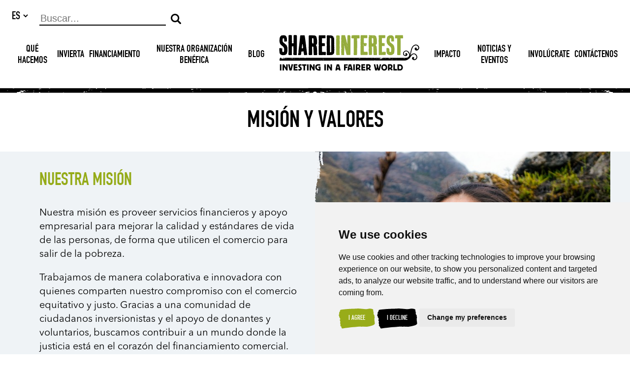

--- FILE ---
content_type: text/html; charset=UTF-8
request_url: https://shared-interest.com/es/qu%c3%a9-hacemos/misi%c3%b3n-y-valores
body_size: 7614
content:
<!DOCTYPE html><html
lang="es"><head><meta
charset="utf-8"><title>Shared Interest - Mission and Values</title><meta
name="title" content="Shared Interest - Mission and Values"><meta
name="description" content="Shared Interest are an ethical investment organisation working with fairtrade producers.  Our mission is to provide financial services and business support to make livelihoods and living standards better for people as they trade their way out of poverty.  Working in the fair trade arena, we are committed fair and just trade while also supporting cooperatives around the world."><link
rel="alternate" hreflang="https://shared-interest.com/gb/what-we-do/mission-values" lang="gb"><link
rel="alternate" hreflang="https://shared-interest.com/en/what-we-do/mission-values" lang="en"><link
rel="alternate" hreflang="https://shared-interest.com/fr/ce-que-nous-faisons/mission-et-valeurs" lang="fr"><meta
name="author" content="Shared Interest"><meta
name="viewport" content="width=device-width, initial-scale=1.0"><meta
name="twitter:image" content="https://shared-interest.com/themes/app/assets/images/social-media-logo.png"><meta
name="twitter:card" content="summary_large_image"><meta
name="twitter:site" content="Shared Interest - Mission and Values"><meta
name="twitter:title" content="Shared Interest - Mission and Values"><meta
name="twitter:description" content="Shared Interest are an ethical investment organisation working with fairtrade producers.  Our mission is to provide financial services and business support to make livelihoods and living standards better for people as they trade their way out of poverty.  Working in the fair trade arena, we are committed fair and just trade while also supporting cooperatives around the world."><meta
name="twitter:creator" content="@wesayhowhigh"><meta
property="og:title" content="Shared Interest - Mission and Values" /><meta
property="og:type" content="article" /><meta
property="og:description" content="Shared Interest are an ethical investment organisation working with fairtrade producers.  Our mission is to provide financial services and business support to make livelihoods and living standards better for people as they trade their way out of poverty.  Working in the fair trade arena, we are committed fair and just trade while also supporting cooperatives around the world." /><meta
property="og:image" content="https://shared-interest.com/themes/app/assets/images/social-media-logo.png"/><meta
property="og:site_name" content="Shared Interest" /><meta
property="og:url" content="https://www.shared-interest.com/es/qu%c3%a9-hacemos/misi%c3%b3n-y-valores" /><link
rel="apple-touch-icon" sizes="180x180" href="/themes/app/assets/images/favicons/apple-touch-icon.png"><link
rel="icon" type="image/png" sizes="32x32" href="/themes/app/assets/images/favicons/favicon-32x32.png"><link
rel="icon" type="image/png" sizes="16x16" href="/themes/app/assets/images/favicons/favicon-16x16.png"><link
rel="manifest" href="/themes/app/assets/images/favicons/manifest.json"><link
rel="mask-icon" href="/themes/app/assets/images/favicons/safari-pinned-tab.svg" color="#95ab18"><link
rel="shortcut icon" href="/themes/app/assets/images/favicons/favicon.ico"><meta
name="msapplication-config" content="/themes/app/assets/images/favicons/browserconfig.xml"><meta
name="theme-color" content="#95ab18"><link
href="/themes/app/assets/dist/app.2edd12747d9866059c4e.css" rel="stylesheet"><link
rel="canonical" href="https://www.shared-interest.com/es/qu%c3%a9-hacemos/misi%c3%b3n-y-valores" /> <script>window.dataLayer = window.dataLayer || [];

                function gtag() {
                    dataLayer.push(arguments);
                }

                gtag('consent', 'default', {
                    'ad_storage': 'denied',
                    'ad_user_data': 'denied',
                    'ad_personalization': 'denied',
                    'analytics_storage': 'denied'
                });

                gtag('js', new Date());

                gtag('config', 'G-3VZHEMLBE8', {
                    'send_page_view': false,
                    optimize_id: 'GTM-WWB3VDM'
                });</script>  <script>(function(w,d,s,l,i){w[l]=w[l]||[];w[l].push({'gtm.start':
        new Date().getTime(),event:'gtm.js'});var f=d.getElementsByTagName(s)[0],
        j=d.createElement(s),dl=l!='dataLayer'?'&l='+l:'';j.async=true;j.src=
        'https://www.googletagmanager.com/gtm.js?id='+i+dl;f.parentNode.insertBefore(j,f);
        })(window,document,'script','dataLayer','GTM-WWB3VDM');</script> </head><body
class="full-width green-theme">
<noscript><iframe
src="https://www.googletagmanager.com/ns.html?id=GTM-WWB3VDM"
height="0" width="0" style="display:none;visibility:hidden"></iframe></noscript><header
class="si-header"><div
class="container"><div
class="header-top  "><div
class="header-locale-picker"><form
method="POST" action="https://shared-interest.com/es/qu%c3%a9-hacemos/misi%c3%b3n-y-valores" accept-charset="UTF-8"><input
name="_session_key" type="hidden" value="HxdFXhPoR3h8MgbKYsusEkSHvlgVneYJO8YwJCZG"><input
name="_token" type="hidden" value="ZzkO9oPe9TMro0phQ2uqAFg5WmBiHWrmPky5ynO6">
<select
name="locale" data-request="onSwitchLocale" class="form-control"><option
value="en" >EN</option><option
value="fr" >FR</option><option
value="es" selected>ES</option><option
value="gb" >GB</option>
</select></form></div>
<a
href="/es" class="header-logo-btn mobile-only ">
<img
src="https://shared-interest.com/themes/app/assets/images/logo.svg" class="header-logo header-logo--society" alt="Logo">
<img
src="https://shared-interest.com/themes/app/assets/images/logo-foundation.svg" class="header-logo header-logo--foundation" alt="Logo">
</a>
<button
title="Menu" class="hamburger hamburger--spring-r" type="button">
<span
class="hamburger-box">
<span
class="hamburger-inner"></span>
</span>
</button></div><div
class="navigation"><form
class="header-search-form">
<input
type="text" name="search" id="search" placeholder="Buscar...">
<button
type="submit" class="btn btn-transparent">
<img
src="https://shared-interest.com/themes/app/assets/images/icons/search.svg" alt="Enviar">
</button></form><nav
class="header-nav heading"><div
class="nav-item ">
<a
class=" "
data-menu-id="#desktop-header-subnav-qu-hacemos"
href="https://shared-interest.com/es/qu%C3%A9-hacemos" >Qué hacemos</a></div><div
class="nav-item ">
<a
class=" "
data-menu-id="#desktop-header-subnav-invierta"
href="https://shared-interest.com/es/invierte" >INVIERTA</a></div><div
class="nav-item ">
<a
class=" "
data-menu-id="#desktop-header-subnav-financiamiento"
href="https://shared-interest.com/es/pedir-prestado" >Financiamiento</a></div><div
class="nav-item nav-item--brown">
<a
class=" "
data-menu-id="#desktop-header-subnav-nuestra-organizacin-benfica"
href="https://shared-interest.com/es/support-our-charity" >NUESTRA ORGANIZACIÓN BENÉFICA</a></div><div
class="nav-item ">
<a
class=" "
data-menu-id="#desktop-header-subnav-blog"
href="https://shared-interest.com/es/blog" >Blog</a></div><div
class="nav-item ">
<a
class=" "
data-menu-id="#desktop-header-subnav-impact"
href="https://shared-interest.com/es/impacto" >Impacto</a></div><div
class="nav-item ">
<a
class=" "
data-menu-id="#desktop-header-subnav-news--events"
href="/news-events" >Noticias y Eventos</a></div><div
class="nav-item ">
<a
class=" "
data-menu-id="#desktop-header-subnav-involcrate"
href="https://shared-interest.com/es/involucrate" >Involúcrate</a></div><div
class="nav-item ">
<a
class=" "
data-menu-id="#desktop-header-subnav-contact-us"
href="https://shared-interest.com/es/cont%C3%A1ctenos" >Contáctenos</a></div><a
href="/es" class="header-logo-btn desktop-only" aria-label="Shared Interest">
<img
src="https://shared-interest.com/themes/app/assets/images/logo.svg" class="header-logo header-logo--society" alt="Logo">
<img
src="https://shared-interest.com/themes/app/assets/images/logo-foundation.svg" class="header-logo header-logo--foundation" alt="Logo">
</a></nav></div></div><div
class="header-subnav mobile-only heading"></div><div
class="header-line"></div><div
class="header-subnav desktop-only heading"><div
id="desktop-header-subnav-qu-hacemos" class="desktop-header-subnav "><div
class="desktop-header-subnav-menu"><div
class="container"><div
class="subnav-item ">
<a
href="https://shared-interest.com/es/qu%C3%A9-hacemos/misi%C3%B3n-y-valores" class="" >
Misión y valores
</a></div><div
class="subnav-item ">
<a
href="https://shared-interest.com/es/qu%C3%A9-hacemos/comercio-justo" class="" >
Comercio justo
</a></div><div
class="subnav-item ">
<a
href="https://shared-interest.com/es/our-history" class="" >
Nuestra historia
</a></div><div
class="subnav-item ">
<a
href="https://shared-interest.com/es/que-hacemos/acerca-de-nosotros" class="" >
Acerca de Nosotros
</a><div
class="subnav-sub-item ">
<a
href="https://shared-interest.com/es/que-hacemos/acerca-de-nosotros/tablero" class="" >
Junta Directiva
</a></div><div
class="subnav-sub-item ">
<a
href="https://shared-interest.com/es/que-hacemos/acerca-de-nosotros/consejo" class="" >
Consejo
</a></div><div
class="subnav-sub-item ">
<a
href="https://shared-interest.com/es/que-hacemos/acerca-de-nosotros/publicaciones" class="" >
Publicaciones
</a></div></div><div
class="subnav-item ">
<a
href="https://shared-interest.com/es/what-we-do/our-theory-change" class="" >
Our Theory of Change
</a></div></div></div></div><div
id="desktop-header-subnav-invierta" class="desktop-header-subnav "><div
class="desktop-header-subnav-menu"><div
class="container"><div
class="subnav-item ">
<a
href="https://shared-interest.com/es/invest/manage-your-account" class="" >
How does the Share Account work
</a></div><div
class="subnav-item en-gb-only">
<a
href="https://www.shared-interest.com/gb/open-a-share-account" class="" >
Abrir una cuenta compartida
</a><div
class="subnav-sub-item ">
<a
href="https://shared-interest.com/es/invest/paquete-de-solicitudes" class="" >
Paquete de solicitudes
</a></div></div><div
class="subnav-item ">
<a
href="https://shared-interest.com/es/invierte/nuestros-inversionistas" class="" >
Nuestros inversionistas
</a><div
class="subnav-sub-item ">
<a
href="https://shared-interest.com/es/invierte/quien-financiamos" class="" >
¿A quién financiamos?
</a></div><div
class="subnav-sub-item ">
<a
href="https://shared-interest.com/es/invest/who-we-finance/invest-fairer-world" class="" >
Invest in a fairer world
</a></div></div><div
class="subnav-item ">
<a
href="https://shared-interest.com/es/invierte/acerca-de-nosotros" class="" >
Acerca de nosotros
</a><div
class="subnav-sub-item ">
<a
href="https://shared-interest.com/es/invest/about-us/board" class="" >
Junta directiva
</a></div><div
class="subnav-sub-item ">
<a
href="https://shared-interest.com/es/invierte/acerca-de-nosotros/consejo" class="" >
Consejo
</a></div><div
class="subnav-sub-item ">
<a
href="https://shared-interest.com/es/invest/about-us/publications" class="" >
Publicaciones
</a></div></div><div
class="subnav-item ">
<a
href="https://shared-interest.com/es/invierte/preguntas-frecuentes" class="" >
Preguntas frecuentes
</a></div></div></div></div><div
id="desktop-header-subnav-financiamiento" class="desktop-header-subnav "><div
class="desktop-header-subnav-menu"><div
class="container"><div
class="subnav-item ">
<a
href="https://shared-interest.com/es/pedir-prestado/tipos-de-financiacion" class="" >
Tipos de financiamiento
</a><div
class="subnav-sub-item ">
<a
href="https://shared-interest.com/es/pedir-prestado/tipos-de-financiacion/criterios" class="" >
CRITERIOS
</a></div><div
class="subnav-sub-item ">
<a
href="https://shared-interest.com/es/pedir-prestado/tipos-de-financiacion/processus-de-demande-de-pret" class="" >
Proceso de solicitud
</a></div></div><div
class="subnav-item ">
<a
href="https://shared-interest.com/es/finance/apply-finance" class="" >
Aplicar para financiamiento
</a><div
class="subnav-sub-item ">
<a
href="https://shared-interest.com/es/finance/producer-finance-form" class="" >
Financiamiento para Productor
</a></div><div
class="subnav-sub-item ">
<a
href="https://shared-interest.com/es/finance/buyer-finance-form" class="" >
Financiamiento para Comprador
</a></div></div><div
class="subnav-item ">
<a
href="https://shared-interest.com/es/borrow/contact" class="" >
Contáctenos
</a></div><div
class="subnav-item ">
<a
href="https://shared-interest.com/es/pedir-prestado/sobre-nosotros" class="" >
ACERCA DE NOSOTROS
</a><div
class="subnav-sub-item ">
<a
href="https://shared-interest.com/es/borrow/about-us/board" class="" >
Junta directiva
</a></div><div
class="subnav-sub-item ">
<a
href="https://shared-interest.com/es/pedir-prestado/sobre-nosotros/consejo" class="" >
Consejo
</a></div><div
class="subnav-sub-item ">
<a
href="https://shared-interest.com/es/borrow/about-us/publications" class="" >
Publicaciones
</a></div></div><div
class="subnav-item ">
<a
href="https://shared-interest.com/es/pedir-prestado/preguntas-frecuentes" class="" >
Preguntas Frecuentes
</a></div></div></div></div><div
id="desktop-header-subnav-nuestra-organizacin-benfica" class="desktop-header-subnav "><div
class="desktop-header-subnav-menu"><div
class="container"><div
class="subnav-item ">
<a
href="https://shared-interest.com/es/apoya-nuestra-organizacion-benefica/acerca-de-nosotros" class="" >
Acerca de nosotros
</a><div
class="subnav-sub-item ">
<a
href="https://shared-interest.com/es/apoya-nuestra-organizacion-benefica/acerca-de-nosotros/sindicos" class="" >
Fiduciarios
</a></div><div
class="subnav-sub-item ">
<a
href="https://shared-interest.com/es/apoya-nuestra-organizacion-benefica/acerca-de-nosotros/publicaciones" class="" >
Publicaciones
</a></div><div
class="subnav-sub-item ">
<a
href="https://shared-interest.com/es/apoya-nuestra-organizacion-benefica/acerca-de-nosotros/nuestra-teoria-del-cambio" class="" >
Nuestra teoría del cambio
</a></div></div><div
class="subnav-item ">
<a
href="https://shared-interest.com/es/apoya-nuestra-organizacion-benefica/proyectos" class="" >
Proyectos
</a><div
class="subnav-sub-item ">
<a
href="https://shared-interest.com/es/empowering-women-and-youth/developper-des-entreprises-durables" class="" >
Desarrollando empresas sostenibles
</a></div><div
class="subnav-sub-item ">
<a
href="https://shared-interest.com/es/support-our-charity/building-climate-resilience" class="" >
Building Climate Resilience
</a></div><div
class="subnav-sub-item ">
<a
href="https://shared-interest.com/es/support-our-charity/empowering-women-and-youth" class="" >
Empowering Women and Youth
</a></div></div><div
class="subnav-item ">
<a
href="https://shared-interest.com/es/support-our-charity/notre-impact" class="" >
Nuestro impacto
</a><div
class="subnav-sub-item ">
<a
href="https://shared-interest.com/es/support-our-charity/support-our-bee-projects" class="" >
Bees for Business
</a></div><div
class="subnav-sub-item ">
<a
href="https://shared-interest.com/es/support-our-charity/ways-donate/20-anos-enriqueciendo-vidas" class="" >
20 años enriqueciendo vidas
</a></div></div><div
class="subnav-item ">
<a
href="https://shared-interest.com/es/support-our-charity/ways-donate" class="" >
Formas de Donar
</a></div><div
class="subnav-item ">
<a
href="https://shared-interest.com/es/apoya-nuestra-organizacion-benefica/herencias" class="" >
Herencias
</a></div><div
class="subnav-item ">
<a
href="https://shared-interest.com/es/apoya-nuestra-organizacion-benefica/preguntas-frecuentes" class="" >
Preguntas Frecuentes
</a></div></div></div></div><div
id="desktop-header-subnav-impact" class="desktop-header-subnav "><div
class="desktop-header-subnav-menu"><div
class="container"><div
class="subnav-item ">
<a
href="https://shared-interest.com/es/impacto/peliculas" class="" >
Video
</a></div><div
class="subnav-item ">
<a
href="https://shared-interest.com/es/impact/social-accounts" class="" >
Cuentas Sociales
</a></div><div
class="subnav-item ">
<a
href="https://shared-interest.com/es/impact/archive" class="" >
Archivo de impacto
</a></div><div
class="subnav-item ">
<a
href="https://shared-interest.com/es/impacto" class="" >
Mapa de impacto
</a></div><div
class="subnav-item ">
<a
href="https://www.shared-interest.com/gb/what-we-do/fair-trade/commodities" class="" >
Commodities
</a><div
class="subnav-sub-item ">
<a
href="https://www.shared-interest.com/gb/what-we-do/fair-trade/coffee" class="" >
Coffee
</a></div><div
class="subnav-sub-item ">
<a
href="https://www.shared-interest.com/gb/what-we-do/fair-trade/cocoa" class="" >
Cocoa
</a></div></div><div
class="subnav-item ">
<a
href="https://www.shared-interest.com/gb/what-we-do/mission-values/themes" class="" >
Our Themes
</a><div
class="subnav-sub-item ">
<a
href="https://www.shared-interest.com/gb/tags/gender-equity" class="" >
Gender Equity
</a></div><div
class="subnav-sub-item ">
<a
href="https://www.shared-interest.com/gb/tags/impact" class="" >
Diversifying the Portfolio
</a></div><div
class="subnav-sub-item ">
<a
href="https://www.shared-interest.com/gb/tags/environment" class="" >
New Territories and Products
</a></div><div
class="subnav-sub-item ">
<a
href="https://www.shared-interest.com/gb/tags/climate-change" class="" >
Climate Change
</a></div><div
class="subnav-sub-item ">
<a
href="https://www.shared-interest.com/gb/tags/technical-assistance" class="" >
Technical Assistance
</a></div></div></div></div></div><div
id="desktop-header-subnav-news--events" class="desktop-header-subnav "><div
class="desktop-header-subnav-menu"><div
class="container"><div
class="subnav-item ">
<a
href="/news-events/news" class="" >
News
</a></div><div
class="subnav-item ">
<a
href="/news-events/events" class="" >
Events
</a><div
class="subnav-sub-item ">
<a
href="/news-events/events/archive" class="" >
Past Events
</a></div><div
class="subnav-sub-item ">
<a
href="https://shared-interest.com/es/annual-general-meeting-2026" class="" >
Annual General Meeting 2026
</a></div></div><div
class="subnav-item en-gb-only">
<a
href="https://shared-interest.com/es/news-events/book-speaker" class="" >
Reservar un altavoz
</a></div><div
class="subnav-item ">
<a
href="https://shared-interest.com/es/fairtrade-fortnight" class="" >
Fairtrade Fortnight
</a></div></div></div></div><div
id="desktop-header-subnav-involcrate" class="desktop-header-subnav "><div
class="desktop-header-subnav-menu"><div
class="container"><div
class="subnav-item ">
<a
href="https://shared-interest.com/es/get-involved/resources" class="" >
Recursos
</a></div><div
class="subnav-item ">
<a
href="https://shared-interest.com/es/involucrate/nuestros-voluntarios" class="" >
Nuestros Voluntarios
</a><div
class="subnav-sub-item ">
<a
href="https://shared-interest.com/es/volunteers-week" class="" >
Volunteers Week
</a></div></div><div
class="subnav-item ">
<a
href="https://shared-interest.com/es/involucrate/preguntas-frecuentes" class="" >
Preguntas Frecuentes
</a></div><div
class="subnav-item ">
<a
href="https://shared-interest.com/es/involucrate/colegios" class="" >
ESCUELAS
</a><div
class="subnav-sub-item ">
<a
href="https://shared-interest.com/es/little-book-of-fairness" class="" >
The Little Book of Fairness
</a></div></div><div
class="subnav-item ">
<a
href="https://shared-interest.com/es/vacancies" class="" >
Vacancies
</a></div><div
class="subnav-item ">
<a
href="https://shared-interest.com/es/get-involved/feed-me-fairtrade" class="" >
Feed Me Fairtrade
</a></div></div></div></div><div
id="desktop-header-subnav-contact-us" class="desktop-header-subnav "><div
class="desktop-header-subnav-menu"><div
class="container"><div
class="subnav-item ">
<a
href="https://shared-interest.com/es/cont%C3%A1ctenos/oficina-principal-reino-unido" class="" >
Oficina Principal, Reino Unido
</a></div><div
class="subnav-item ">
<a
href="https://shared-interest.com/es/cont%C3%A1ctenos/oficinas-regionales" class="" >
Oficinas regionales
</a></div></div></div></div></div></header><main><h1>Misión y valores</h1><section
class="panel-a"><div
class="text-panel"><h2>NUESTRA MISIÓN</h2><p>Nuestra misión es proveer servicios financieros y apoyo empresarial para mejorar la calidad y estándares de vida de las personas, de forma que utilicen el comercio para salir de la pobreza.</p><p>Trabajamos de manera colaborativa e innovadora con quienes comparten nuestro compromiso con el comercio equitativo y justo. Gracias a una comunidad de ciudadanos inversionistas y el apoyo de donantes y voluntarios, buscamos contribuir a un mundo donde la justicia está en el corazón del financiamiento comercial.</p><a
href="https://www.shared-interest.com/gb/open-a-share-account" class="btn btn-dark" >
Invest today
</a></div><div
class="image-panel" style="background-image: url('/images/media/What we do/Fiorella lr.jpg?w=952&h=820');"></div></section><section
class="panel-c"><div
class="container panel-c-container"><div
class="panel-c-text"><h2>NUESTROS VALORES</h2><p>Desarrollaremos nuestras actividades de una manera que refleje los principios de amor, justicia y buena administración. Nosotros:</p><ul><li>Trabajaremos en cooperación con nuestros miembros en la medida que asumimos y compartimos los riesgos</li><li>Consideraremos e involucraremos a nuestros donantes y colaboradores</li><li>Promoveremos el compromiso, el talento y la energía de nuestro personal en un ambiente de respeto mutuo</li><li>Trabajaremos con los estándares reconocidos de Comercio Justo</li><li>Respetaremos la diversidad de cultural</li><li>Colocaremos a la asociatividad en el corazón de lo que hacemos</li></ul><a
href="https://www.shared-interest.com/gb/open-a-share-account" class="btn btn-dark" >
Invest today
</a></div></div></section></main><footer
class="si-footer"><div
class="container footer-logo-contact"><div
class="footer-logo">
<img
src="https://shared-interest.com/themes/app/assets/images/logoWhite.svg" alt="footer logo" class="footer-logo footer-logo--society">
<img
src="https://shared-interest.com/themes/app/assets/images/logo-foundation-white.svg" alt="footer logo" class="footer-logo footer-logo--foundation"></div><div
class="footer-contact-address desktop-only"><div
class="footer-contact"><p><a
href="tel:+441912339100"><strong
class="text-dark">T</strong> 0191 233 9100</a></p><p><a
href="mailto:info@shared-interest.com"><strong
class="text-dark">E</strong> info@shared-interest.com</a></p></div><div
class="footer-address">
7 New Bridge Street West, Newcastle upon Tyne, NE1 8AQ</div></div></div><div
class="container footer-menu-social"><div
class="footer-menu"><nav
class="heading">
<a
href="/contact-us" class="footer-menu-item">Contacto</a>
<a
href="/policies" class="footer-menu-item">Políticas</a>
<a
href="/press-area" class="footer-menu-item">Área de prensa</a>
<a
href="/get-involved/resources/publications" class="footer-menu-item">Publicaciones</a>
<a
href="/get-involved/schools" class="footer-menu-item">Colegios</a>
<a
href="/sitemap" class="footer-menu-item">Mapa del sitio</a>
<a
href="/terms-conditions" class="footer-menu-item">Términos & Condiciones</a>
<a
href="/vacancies" class="footer-menu-item">Vacantes</a></nav><div
class="footerSocial"><ul
class="footerSocial__society"><li>
<a
href="https://www.facebook.com/SharedInterestSociety/" title="Follow us on Facebook" class="footerSocial__icon footerSocial__icon--facebook " target="_blank" rel="noopener nofollow">
<svg
class="footerSocial__icon-svg footerSocial__icon-svg--facebook"aria-hidden="true" focusable="false" role="img" xmlns="http://www.w3.org/2000/svg" viewBox="0 0 320 512">
<path
fill="currentColor" d="M279.14 288l14.22-92.66h-88.91v-60.13c0-25.35 12.42-50.06 52.24-50.06h40.42V6.26S260.43 0 225.36 0c-73.22 0-121.08 44.38-121.08 124.72v70.62H22.89V288h81.39v224h100.17V288z"></path>
</svg></a></li><li>
<a
href="https://www.instagram.com/sharedinterestsociety/" title="Follow us on Instagram" class="footerSocial__icon footerSocial__icon--instagram " target="_blank" rel="noopener nofollow">
<svg
class="footerSocial__icon-svg footerSocial__icon-svg--instagram"aria-hidden="true" focusable="false" role="img" xmlns="http://www.w3.org/2000/svg" viewBox="0 0 448 512">
<path
fill="currentColor" d="M224.1 141c-63.6 0-114.9 51.3-114.9 114.9s51.3 114.9 114.9 114.9S339 319.5 339 255.9 287.7 141 224.1 141zm0 189.6c-41.1 0-74.7-33.5-74.7-74.7s33.5-74.7 74.7-74.7 74.7 33.5 74.7 74.7-33.6 74.7-74.7 74.7zm146.4-194.3c0 14.9-12 26.8-26.8 26.8-14.9 0-26.8-12-26.8-26.8s12-26.8 26.8-26.8 26.8 12 26.8 26.8zm76.1 27.2c-1.7-35.9-9.9-67.7-36.2-93.9-26.2-26.2-58-34.4-93.9-36.2-37-2.1-147.9-2.1-184.9 0-35.8 1.7-67.6 9.9-93.9 36.1s-34.4 58-36.2 93.9c-2.1 37-2.1 147.9 0 184.9 1.7 35.9 9.9 67.7 36.2 93.9s58 34.4 93.9 36.2c37 2.1 147.9 2.1 184.9 0 35.9-1.7 67.7-9.9 93.9-36.2 26.2-26.2 34.4-58 36.2-93.9 2.1-37 2.1-147.8 0-184.8zM398.8 388c-7.8 19.6-22.9 34.7-42.6 42.6-29.5 11.7-99.5 9-132.1 9s-102.7 2.6-132.1-9c-19.6-7.8-34.7-22.9-42.6-42.6-11.7-29.5-9-99.5-9-132.1s-2.6-102.7 9-132.1c7.8-19.6 22.9-34.7 42.6-42.6 29.5-11.7 99.5-9 132.1-9s102.7-2.6 132.1 9c19.6 7.8 34.7 22.9 42.6 42.6 11.7 29.5 9 99.5 9 132.1s2.7 102.7-9 132.1z"></path>
</svg></a></li><li>
<a
href="https://twitter.com/SharedInterest" title="Follow us on X/Twitter" class="footerSocial__icon footerSocial__icon--twitter " target="_blank"  rel="noopener nofollow">
<svg
class="footerSocial__icon-svg footerSocial__icon-svg--twitter"xmlns="http://www.w3.org/2000/svg" viewBox="0 0 595.9 557.73">
<path
fill="currentColor" d="m52.11 557.73 202.7-218.98 163.77 218.98H595.9L352.88 232.81 568.38 0h-52.11L329.6 201.67 178.77 0H1.45l230.07 307.62L0 557.73h52.11ZM78.08 38.38h81.46l359.72 480.97H437.8L78.08 38.38Z" />
</svg></a></li><li>
<a
href="https://bsky.app/profile/shared-interest.bsky.social" title="Follow us on Bluesky" class="footerSocial__icon footerSocial__icon--bluesky " target="_blank" rel="noopener nofollow">
<svg
class="footerSocial__icon-svg footerSocial__icon-svg--bluesky"xmlns="http://www.w3.org/2000/svg" viewBox="0 0 2232 1971.6">
<path
fill="currentColor" d="M483.8 132.7c255.9 192.8 531.1 583.5 632.2 793.2v553.9c0-11.8-4.5 1.5-14.3 30.2C1049 1665.4 843 2271.9 372 1787c-248-255.3-133.2-510.6 318.2-587.6C432 1243.5 141.6 1170.6 62 885 39.1 802.9 0 296.8 0 228.4 0-114 299.2-6.3 483.8 132.7Zm1264.4 0c-255.9 192.8-531.1 583.5-632.2 793.2v553.9c0-11.8 4.5 1.5 14.3 30.2 52.7 155.4 258.7 761.9 729.7 277 248-255.3 133.2-510.6-318.2-587.6 258.2 44.1 548.6-28.8 628.2-314.4 22.9-82.2 62-588.3 62-656.6 0-342.4-299.2-234.8-483.8-95.7Z"/>
</svg></a></li><li>
<a
href="https://www.youtube.com/@sharedinterest" title="Follow us on Youtube" class="footerSocial__icon footerSocial__icon--youtube " target="_blank"  rel="noopener nofollow">
<svg
class="footerSocial__icon-svg footerSocial__icon-svg--youtube"xmlns="http://www.w3.org/2000/svg" viewBox="0 0 576 512">
<path
fill="currentColor" d="M549.655 124.083c-6.281-23.65-24.787-42.276-48.284-48.597C458.781 64 288 64 288 64S117.22 64 74.629 75.486c-23.497 6.322-42.003 24.947-48.284 48.597-11.412 42.867-11.412 132.305-11.412 132.305s0 89.438 11.412 132.305c6.281 23.65 24.787 41.5 48.284 47.821C117.22 448 288 448 288 448s170.78 0 213.371-11.486c23.497-6.321 42.003-24.171 48.284-47.821 11.412-42.867 11.412-132.305 11.412-132.305s0-89.438-11.412-132.305zm-317.51 213.508V175.185l142.739 81.205-142.739 81.201z" />
</svg></a></li><li>
<a
href="https://www.linkedin.com/company/shared-interest-society-ltd/" title="Follow us on LinkedIn" class="footerSocial__icon footerSocial__icon--linkedIn " target="_blank" rel="noopener nofollow">
<svg
class="footerSocial__icon-svg footerSocial__icon-svg--linkedIn"aria-hidden="true" focusable="false" role="img" xmlns="http://www.w3.org/2000/svg" viewBox="0 0 448 448">
<path
fill="currentColor" d="M100.28 448H7.4V148.9h92.88zM53.79 108.1C24.09 108.1 0 83.5 0 53.8a53.79 53.79 0 0 1 107.58 0c0 29.7-24.1 54.3-53.79 54.3zM447.9 448h-92.68V302.4c0-34.7-.7-79.2-48.29-79.2-48.29 0-55.69 37.7-55.69 76.7V448h-92.78V148.9h89.08v40.8h1.3c12.4-23.5 42.69-48.3 87.88-48.3 94 0 111.28 61.9 111.28 142.3V448z"></path>
</svg></a></li></ul><ul
class="footerSocial__foundation"><li>
<a
href="https://www.facebook.com/sharedinterestfoundation/" title="Follow us on Facebook" class="footerSocial__icon footerSocial__icon--facebook " target="_blank" rel="noopener nofollow">
<svg
class="footerSocial__icon-svg footerSocial__icon-svg--facebook"aria-hidden="true" focusable="false" role="img" xmlns="http://www.w3.org/2000/svg" viewBox="0 0 320 512">
<path
fill="currentColor" d="M279.14 288l14.22-92.66h-88.91v-60.13c0-25.35 12.42-50.06 52.24-50.06h40.42V6.26S260.43 0 225.36 0c-73.22 0-121.08 44.38-121.08 124.72v70.62H22.89V288h81.39v224h100.17V288z"></path>
</svg></a></li><li>
<a
href="https://twitter.com/sharedintfdn" title="Follow us on X/Twitter" class="footerSocial__icon footerSocial__icon--twitter " target="_blank"  rel="noopener nofollow">
<svg
class="footerSocial__icon-svg footerSocial__icon-svg--twitter"xmlns="http://www.w3.org/2000/svg" viewBox="0 0 595.9 557.73">
<path
fill="currentColor" d="m52.11 557.73 202.7-218.98 163.77 218.98H595.9L352.88 232.81 568.38 0h-52.11L329.6 201.67 178.77 0H1.45l230.07 307.62L0 557.73h52.11ZM78.08 38.38h81.46l359.72 480.97H437.8L78.08 38.38Z" />
</svg></a></li><li>
<a
href="https://bsky.app/profile/sharedinterestfdn.bsky.social" title="Follow us on Bluesky" class="footerSocial__icon footerSocial__icon--bluesky " target="_blank" rel="noopener nofollow">
<svg
class="footerSocial__icon-svg footerSocial__icon-svg--bluesky"xmlns="http://www.w3.org/2000/svg" viewBox="0 0 2232 1971.6">
<path
fill="currentColor" d="M483.8 132.7c255.9 192.8 531.1 583.5 632.2 793.2v553.9c0-11.8-4.5 1.5-14.3 30.2C1049 1665.4 843 2271.9 372 1787c-248-255.3-133.2-510.6 318.2-587.6C432 1243.5 141.6 1170.6 62 885 39.1 802.9 0 296.8 0 228.4 0-114 299.2-6.3 483.8 132.7Zm1264.4 0c-255.9 192.8-531.1 583.5-632.2 793.2v553.9c0-11.8 4.5 1.5 14.3 30.2 52.7 155.4 258.7 761.9 729.7 277 248-255.3 133.2-510.6-318.2-587.6 258.2 44.1 548.6-28.8 628.2-314.4 22.9-82.2 62-588.3 62-656.6 0-342.4-299.2-234.8-483.8-95.7Z"/>
</svg></a></li><li>
<a
href="https://www.linkedin.com/company/shared-interest-foundation-sif" title="Follow us on LinkedIn" class="footerSocial__icon footerSocial__icon--linkedIn " target="_blank" rel="noopener nofollow">
<svg
class="footerSocial__icon-svg footerSocial__icon-svg--linkedIn"aria-hidden="true" focusable="false" role="img" xmlns="http://www.w3.org/2000/svg" viewBox="0 0 448 448">
<path
fill="currentColor" d="M100.28 448H7.4V148.9h92.88zM53.79 108.1C24.09 108.1 0 83.5 0 53.8a53.79 53.79 0 0 1 107.58 0c0 29.7-24.1 54.3-53.79 54.3zM447.9 448h-92.68V302.4c0-34.7-.7-79.2-48.29-79.2-48.29 0-55.69 37.7-55.69 76.7V448h-92.78V148.9h89.08v40.8h1.3c12.4-23.5 42.69-48.3 87.88-48.3 94 0 111.28 61.9 111.28 142.3V448z"></path>
</svg></a></li></ul></div></div><a
href="https://www.kingsawardsmagazine.com/winner/shared-interest-society" title="Kings Awards 2025" target="_blank" rel="noopener nofollow" class="footer-social-kings">
<img
src="/themes/app/assets/images/KA-logo2025.png" alt="Kings Awards Logo">
</a></div><div
class="container footer-menu-social"><div
class="footer-menu heading">
<a
href="/fr" class="footer-menu-item">Visit FR</a>
<a
href="/es" class="footer-menu-item">Visit ES</a></div></div><div
class="container footer-copyright-contact"><div
class="footer-copyright"><p><small>&copy; Derechos de autor 2026. Shared Interest Society Limited</small></p><p
class="desktop-only">
<small>
Shared Interest Society Limited Número de IVA 135609513 Shared Interest Society Limited está registrado bajo la Ley de Sociedades de Beneficios de Cooperativas y Sociedades Comunitarias 2014.Shared Interest Fundación es una compañía limitada por garantía, registrada en Inglaterra, Número de Compañía 4833073 y es Caridad, Número Registrado 1102375. Número de registro de la sociedad 27093R.
</small></p></div></div></footer> <script src="/themes/app/assets/dist/app.2edd12747d9866059c4e.js"></script>  <script type="text/javascript" src="//www.termsfeed.com/public/cookie-consent/4.1.0/cookie-consent.js" charset="UTF-8"></script> <script type="text/javascript" charset="UTF-8">document.addEventListener('DOMContentLoaded', function () {
        cookieconsent.run({
            "notice_banner_type":"simple",
            "consent_type":"express",
            "palette":"light",
            "language":"en",
            "page_load_consent_levels":["strictly-necessary"],
            "notice_banner_reject_button_hide":false,
            "preferences_center_close_button_hide":false,
            "page_refresh_confirmation_buttons":false,
            "website_name":"Shared Interest",
            "website_privacy_policy_url":"https://shared-interest.com/privacy-policy",
                        "callbacks": {
                "scripts_specific_loaded": (level) => {
                    switch(level) {
                        case 'targeting':
                            gtag('consent', 'update', {
                                'ad_storage': 'granted',
                                'ad_user_data': 'granted',
                                'ad_personalization': 'granted',
                                'analytics_storage': 'granted'
                            });
                            break;
                    }
                }
            },
            "callbacks_force": true
                    });
    });</script> <noscript>Free cookie consent management tool by <a
href="https://www.termsfeed.com/">TermsFeed</a></noscript><a
href="#" id="open_preferences_center">Update cookies preferences</a> <script src="/modules/system/assets/js/framework.js"></script> <script src="/modules/system/assets/js/framework.extras.js"></script> <link
rel="stylesheet" property="stylesheet" href="/modules/system/assets/css/framework.extras.css"></body></html>

--- FILE ---
content_type: text/css
request_url: https://shared-interest.com/themes/app/assets/dist/app.2edd12747d9866059c4e.css
body_size: 134452
content:
html{font-family:sans-serif;line-height:1.15;-ms-text-size-adjust:100%;-webkit-text-size-adjust:100%}body{margin:0}article,aside,footer,header,nav,section{display:block}h1{font-size:2em;margin:.67em 0}figcaption,figure,main{display:block}figure{margin:1em 40px}hr{box-sizing:content-box;height:0;overflow:visible}pre{font-family:monospace,monospace;font-size:1em}a{background-color:transparent;-webkit-text-decoration-skip:objects}a:active,a:hover{outline-width:0}abbr[title]{border-bottom:none;text-decoration:underline;text-decoration:underline dotted}b,strong{font-weight:inherit;font-weight:bolder}code,kbd,samp{font-family:monospace,monospace;font-size:1em}dfn{font-style:italic}mark{background-color:#ff0;color:#000}small{font-size:80%}sub,sup{font-size:75%;line-height:0;position:relative;vertical-align:baseline}sub{bottom:-.25em}sup{top:-.5em}audio,video{display:inline-block}audio:not([controls]){display:none;height:0}img{border-style:none}svg:not(:root){overflow:hidden}button,input,optgroup,select,textarea{font-family:sans-serif;font-size:100%;line-height:1.15;margin:0}button,input{overflow:visible}button,select{text-transform:none}[type=reset],[type=submit],button,html [type=button]{-webkit-appearance:button}[type=button]::-moz-focus-inner,[type=reset]::-moz-focus-inner,[type=submit]::-moz-focus-inner,button::-moz-focus-inner{border-style:none;padding:0}[type=button]:-moz-focusring,[type=reset]:-moz-focusring,[type=submit]:-moz-focusring,button:-moz-focusring{outline:1px dotted ButtonText}fieldset{border:1px solid silver;margin:0 2px;padding:.35em .625em .75em}legend{box-sizing:border-box;color:inherit;display:table;max-width:100%;padding:0;white-space:normal}progress{display:inline-block;vertical-align:baseline}textarea{overflow:auto}[type=checkbox],[type=radio]{box-sizing:border-box;padding:0}[type=number]::-webkit-inner-spin-button,[type=number]::-webkit-outer-spin-button{height:auto}[type=search]{-webkit-appearance:textfield;outline-offset:-2px}[type=search]::-webkit-search-cancel-button,[type=search]::-webkit-search-decoration{-webkit-appearance:none}::-webkit-file-upload-button{-webkit-appearance:button;font:inherit}details,menu{display:block}summary{display:list-item}canvas{display:inline-block}[hidden],template{display:none}html{-webkit-font-smoothing:antialiased}*,:after,:before,html{box-sizing:border-box}main .grid-block-panel:last-of-type .square-grid-page-section{margin-bottom:50px!important}.slick-slider{box-sizing:border-box;-webkit-touch-callout:none;-webkit-user-select:none;-moz-user-select:none;-ms-user-select:none;user-select:none;-ms-touch-action:pan-y;touch-action:pan-y;-webkit-tap-highlight-color:transparent}.slick-list,.slick-slider{position:relative;display:block}.slick-list{overflow:hidden;margin:0;padding:0}.slick-list:focus{outline:none}.slick-list.dragging{cursor:pointer;cursor:hand}.slick-slider .slick-list,.slick-slider .slick-track{transform:translateZ(0)}.slick-track{position:relative;left:0;top:0;display:block;margin-left:auto;margin-right:auto}.slick-track:after,.slick-track:before{content:"";display:table}.slick-track:after{clear:both}.slick-loading .slick-track{visibility:hidden}.slick-slide{float:left;height:100%;min-height:1px;display:none}[dir=rtl] .slick-slide{float:right}.slick-slide img{display:block}.slick-slide.slick-loading img{display:none}.slick-slide.dragging img{pointer-events:none}.slick-initialized .slick-slide{display:block}.slick-loading .slick-slide{visibility:hidden}.slick-vertical .slick-slide{display:block;height:auto;border:1px solid transparent}.slick-arrow.slick-hidden{display:none}.slick-loading .slick-list{background:#fff url([data-uri]) 50% no-repeat}@font-face{font-family:slick;src:url(/themes/app/assets/dist/slick.ced611daf7709cc778da928fec876475.eot);src:url(/themes/app/assets/dist/slick.ced611daf7709cc778da928fec876475.eot?#iefix) format("embedded-opentype"),url([data-uri]) format("woff"),url(/themes/app/assets/dist/slick.d41f55a78e6f49a5512878df1737e58a.ttf) format("truetype"),url([data-uri]#slick) format("svg");font-weight:400;font-style:normal}.slick-next,.slick-prev{position:absolute;display:block;height:20px;width:20px;line-height:0;font-size:0;cursor:pointer;top:50%;transform:translateY(-50%);padding:0;border:none}.slick-next,.slick-next:focus,.slick-next:hover,.slick-prev,.slick-prev:focus,.slick-prev:hover{background:transparent;color:transparent;outline:none}.slick-next:focus:before,.slick-next:hover:before,.slick-prev:focus:before,.slick-prev:hover:before{opacity:1}.slick-next.slick-disabled:before,.slick-prev.slick-disabled:before{opacity:.25}.slick-next:before,.slick-prev:before{font-family:slick;font-size:20px;line-height:1;color:#fff;opacity:.75;-webkit-font-smoothing:antialiased;-moz-osx-font-smoothing:grayscale}.slick-prev{left:-25px}[dir=rtl] .slick-prev{left:auto;right:-25px}.slick-prev:before{content:"\2190"}[dir=rtl] .slick-prev:before{content:"\2192"}.slick-next{right:-25px}[dir=rtl] .slick-next{left:-25px;right:auto}.slick-next:before{content:"\2192"}[dir=rtl] .slick-next:before{content:"\2190"}.slick-dotted.slick-slider{margin-bottom:30px}.slick-dots{position:absolute;bottom:-25px;list-style:none;display:block;text-align:center;padding:0;margin:0;width:100%}.slick-dots li{position:relative;display:inline-block;margin:0 5px;padding:0}.slick-dots li,.slick-dots li button{height:20px;width:20px;cursor:pointer}.slick-dots li button{border:0;background:transparent;display:block;outline:none;line-height:0;font-size:0;color:transparent;padding:5px}.slick-dots li button:focus,.slick-dots li button:hover{outline:none}.slick-dots li button:focus:before,.slick-dots li button:hover:before{opacity:1}.slick-dots li button:before{position:absolute;top:0;left:0;content:"\2022";width:20px;height:20px;font-family:slick;font-size:6px;line-height:20px;text-align:center;color:#000;opacity:.25;-webkit-font-smoothing:antialiased;-moz-osx-font-smoothing:grayscale}.slick-dots li.slick-active button:before{color:#000;opacity:.75}@media (min-width:768px){.mobile-only{display:none!important}}@media (min-width:0) and (max-width:767px){.desktop-only{display:none!important}}.text-dark{color:#000}.text-light{color:#fff}.text-grey{color:#eff3f6}.bg-dark{background-color:#000}.bg-light{background-color:#fff}.bg-grey{background-color:#eff3f6}.bg-primary{background-color:#95ab18}.bg-secondary{background-color:#c48f5a}.btn,.termsfeed-com---palette-light .cc-nb-okagree,.termsfeed-com---palette-light .cc-nb-reject{background-size:100% 100%;background-repeat:no-repeat;background-color:transparent;border:none;cursor:pointer;color:#fff;display:-ms-inline-flexbox;display:inline-flex;-ms-flex-pack:center;justify-content:center;-ms-flex-align:center;align-items:center;font-size:22px;margin:auto;outline:none;padding:10px 20px;text-transform:uppercase}.btn.btn-wide,.termsfeed-com---palette-light .btn-wide.cc-nb-okagree,.termsfeed-com---palette-light .btn-wide.cc-nb-reject{min-width:150px}.btn.btn-dark,.termsfeed-com---palette-light .btn-dark.cc-nb-okagree,.termsfeed-com---palette-light .cc-nb-reject{background-image:url([data-uri])}.btn.btn-light,.termsfeed-com---palette-light .btn-light.cc-nb-okagree,.termsfeed-com---palette-light .btn-light.cc-nb-reject{background-image:url([data-uri]);color:#000}.btn.btn-grey,.termsfeed-com---palette-light .btn-grey.cc-nb-okagree,.termsfeed-com---palette-light .btn-grey.cc-nb-reject{background-image:url([data-uri]);color:#000}.btn.btn-primary,.termsfeed-com---palette-light .btn-primary.cc-nb-reject,.termsfeed-com---palette-light .cc-nb-okagree{background-image:url([data-uri])}.blue-theme .form .btn[type=submit],.blue-theme .form .termsfeed-com---palette-light .cc-nb-okagree[type=submit],.blue-theme .form .termsfeed-com---palette-light .cc-nb-reject[type=submit],.brown-theme .form .btn[type=submit],.brown-theme .form .termsfeed-com---palette-light .cc-nb-okagree[type=submit],.brown-theme .form .termsfeed-com---palette-light .cc-nb-reject[type=submit],.btn.btn-secondary,.termsfeed-com---palette-light .blue-theme .form .cc-nb-okagree[type=submit],.termsfeed-com---palette-light .blue-theme .form .cc-nb-reject[type=submit],.termsfeed-com---palette-light .brown-theme .form .cc-nb-okagree[type=submit],.termsfeed-com---palette-light .brown-theme .form .cc-nb-reject[type=submit],.termsfeed-com---palette-light .btn-secondary.cc-nb-okagree,.termsfeed-com---palette-light .btn-secondary.cc-nb-reject{background-image:url([data-uri])}.btn.btn-white,.termsfeed-com---palette-light .btn-white.cc-nb-okagree,.termsfeed-com---palette-light .btn-white.cc-nb-reject{background-image:url([data-uri]);color:#000}.btn.btn-transparent,.termsfeed-com---palette-light .btn-transparent.cc-nb-okagree,.termsfeed-com---palette-light .btn-transparent.cc-nb-reject{background-image:none;color:#000}.btn.hover\:btn-primary:focus,.btn.hover\:btn-primary:hover,.termsfeed-com---palette-light .hover\:btn-primary.cc-nb-okagree:focus,.termsfeed-com---palette-light .hover\:btn-primary.cc-nb-okagree:hover,.termsfeed-com---palette-light .hover\:btn-primary.cc-nb-reject:focus,.termsfeed-com---palette-light .hover\:btn-primary.cc-nb-reject:hover{color:#fff;background-image:url([data-uri])}.btn.hover\:btn-secondary:focus,.btn.hover\:btn-secondary:hover,.termsfeed-com---palette-light .hover\:btn-secondary.cc-nb-okagree:focus,.termsfeed-com---palette-light .hover\:btn-secondary.cc-nb-okagree:hover,.termsfeed-com---palette-light .hover\:btn-secondary.cc-nb-reject:focus,.termsfeed-com---palette-light .hover\:btn-secondary.cc-nb-reject:hover{color:#fff;background-image:url([data-uri])}.btn.hover\:btn-dark:focus,.btn.hover\:btn-dark:hover,.termsfeed-com---palette-light .hover\:btn-dark.cc-nb-okagree:focus,.termsfeed-com---palette-light .hover\:btn-dark.cc-nb-okagree:hover,.termsfeed-com---palette-light .hover\:btn-dark.cc-nb-reject:focus,.termsfeed-com---palette-light .hover\:btn-dark.cc-nb-reject:hover{color:#fff;background-image:url([data-uri])}.btn.hover\:btn-white:focus,.btn.hover\:btn-white:hover,.termsfeed-com---palette-light .hover\:btn-white.cc-nb-okagree:focus,.termsfeed-com---palette-light .hover\:btn-white.cc-nb-okagree:hover,.termsfeed-com---palette-light .hover\:btn-white.cc-nb-reject:focus,.termsfeed-com---palette-light .hover\:btn-white.cc-nb-reject:hover{color:#fff;background-image:url([data-uri])}html[lang=gb] .header-locale-picker form{display:none}header.si-header .header-locale-picker{position:absolute;right:5px;bottom:15px;display:none}@media (min-width:768px){header.si-header .header-locale-picker{position:static;margin-right:auto;display:block}}header.si-header .header-locale-picker select{border:none;border-radius:0;background:#fff;width:40px}header.si-header .header-locale-picker select option[value=gb]{display:none}header.si-header.nav-active .header-locale-picker{display:block}header.si-header .header-top{-ms-flex-align:start;align-items:flex-start;background-color:#fff;display:-ms-flexbox;display:flex;height:95px;-ms-flex-pack:justify;justify-content:space-between;margin:0 -20px;padding:20px 0;position:relative;z-index:1003}@media (min-width:768px){header.si-header .header-top{-ms-flex-align:center;align-items:center;height:auto;padding:20px 0;margin:0}header.si-header .header-top.floating-button{margin:0 200px 0 0}header.si-header .header-top.floating-donate-button{margin:0 100px 0 0}header.si-header .header-top>.desktop-only{margin:0 10px}}@media (min-width:1800px){header.si-header .header-top,header.si-header .header-top.floating-button,header.si-header .header-top.floating-donate-button{margin:0}}header.si-header .header-top .header-logo-btn{-ms-flex-positive:1;flex-grow:1}header.si-header .header-top .header-logo{max-height:60px}header.si-header .header-top .hamburger,header.si-header .header-top .header-mobile-login{margin:0 7px 5px;min-height:26px;min-width:26px}@media (min-width:768px){header.si-header .header-top .hamburger,header.si-header .header-top .header-mobile-login{display:none}}header.si-header .header-top .header-basket-btn{position:relative}header.si-header .header-top .header-basket-btn img{max-width:27px;max-height:27px}header.si-header .header-top .header-basket-btn>span{border-radius:50%;background-color:#95ab18;color:#fff;display:block;width:20px;height:20px;line-height:20px;text-align:center;font-size:12px;position:absolute;right:-7px;bottom:-3px}header.si-header .navigation{background-color:hsla(0,0%,100%,.93);position:fixed;top:100px;bottom:0;left:0;right:0;padding:20px;transition:bottom .5s cubic-bezier(.39,.58,.57,1);overflow:auto;z-index:1001}@media (min-width:768px){header.si-header .navigation{padding:0;position:static;overflow:visible}}@media (min-width:0) and (max-width:767px){header.si-header:not(.nav-active) .navigation{bottom:100%;top:-100%}header.si-header.nav-active{position:fixed;height:100vh;width:100vw;z-index:1000}}header.si-header .header-nav{display:-ms-flexbox;display:flex;-ms-flex-direction:column;flex-direction:column;overflow:auto;padding-bottom:5px;position:relative;text-transform:uppercase}header.si-header .header-nav .nav-item>a{color:#000;font-size:1.6em;position:relative;z-index:999}header.si-header .header-nav .nav-item>a.active{color:#95ab18}@media (min-width:768px){header.si-header .header-nav .nav-item>a{font-size:20px;display:block;padding:3px;text-align:center}header.si-header .header-nav .nav-item>a.hover,header.si-header .header-nav .nav-item>a:hover{background-color:#95ab18;color:#fff}header.si-header .header-nav .nav-item>a.hover[data-menu-id]:after,header.si-header .header-nav .nav-item>a:hover[data-menu-id]:after{content:"";position:absolute;top:50%;left:0;right:0;height:70px;background:#95ab18;z-index:-1}header.si-header .header-nav .nav-item>a:not(.active):not(.hover):not(:hover){color:#000}}@media (min-width:992px){header.si-header .header-nav .nav-item>a{padding:5px}}@media (min-width:1330px){header.si-header .header-nav .nav-item>a{padding:10px;font-size:24px}}@media (min-width:768px){header.si-header .header-nav .nav-item{text-align:center}header.si-header .header-nav .nav-item a:hover+.header-subnav{display:block}header.si-header .header-nav .nav-item:nth-last-of-type(-n+4){-ms-flex-order:2;order:2}}header.si-header .header-nav .nav-item--brown>a{color:#000}header.si-header .header-nav .nav-item--brown>a.active{color:#c48f5a}@media (min-width:768px){header.si-header .header-nav .nav-item--brown>a.hover,header.si-header .header-nav .nav-item--brown>a:hover{background-color:#c48f5a;color:#fff}header.si-header .header-nav .nav-item--brown>a.hover[data-menu-id]:after,header.si-header .header-nav .nav-item--brown>a:hover[data-menu-id]:after{background:#c48f5a}header.si-header .header-nav .nav-item--brown>a:not(.active):not(.hover):not(:hover){color:#000}}@media (min-width:768px){header.si-header .header-nav{overflow:visible;padding-bottom:0;-ms-flex-direction:row;flex-direction:row;-ms-flex-pack:justify;justify-content:space-between;-ms-flex-align:center;align-items:center}header.si-header .header-nav .home{display:none}header.si-header .header-nav .header-logo-btn{-ms-flex-order:1;order:1;margin:0 5px}header.si-header .header-nav .header-logo{height:55px}}@media (min-width:1200px){header.si-header .header-nav .header-logo-btn{margin:0 10px}header.si-header .header-nav .header-logo{height:85px}}@media screen and (min-width:1200px) and (min-width:0\0){header.si-header .header-nav .header-logo{width:100%}}header.si-header .header-subnav.mobile-only a{color:#000;display:block;padding:10px 0}header.si-header .header-subnav.mobile-only a:hover{color:#95ab18}header.si-header .header-subnav.mobile-only .subnav-item{position:relative;padding:0 20px;background-color:#eff3f6}header.si-header .header-subnav.mobile-only .subnav-item.subnav-page{background-color:#95ab18}header.si-header .header-subnav.mobile-only .subnav-item.subnav-page a,header.si-header .header-subnav.mobile-only .subnav-item.subnav-page a:hover{color:#fff}header.si-header .header-subnav.mobile-only .subnav-item .expand-subnav{position:absolute;height:45px;top:0;right:0;transition:transform .5s cubic-bezier(0,0,.2,1)}header.si-header .header-subnav.mobile-only .subnav-item .expand-subnav:hover svg #down-arrow{fill:#95ab18}header.si-header .header-subnav.mobile-only .subnav-item.subnav-active .expand-subnav{transform:rotateX(180deg)}header.si-header .header-subnav.mobile-only .subnav-item.subnav-active .subnav-sub-item{display:-ms-flexbox;display:flex;padding-left:20px;text-transform:none}header.si-header .header-subnav.mobile-only .subnav-sub-item{display:none;-ms-flex-direction:column;flex-direction:column}header.si-header .header-subnav.desktop-only .desktop-header-subnav{position:absolute;left:0;right:0;top:155px;bottom:0;background:#eff3f6;z-index:1005;background-color:rgba(0,0,0,.2)}@media (min-width:1200px){header.si-header .header-subnav.desktop-only .desktop-header-subnav{top:174px}}header.si-header .header-subnav.desktop-only .desktop-header-subnav:not(.hover){display:none}header.si-header .header-subnav.desktop-only .desktop-header-subnav .desktop-header-subnav-menu{border-top:20px solid #95ab18;background-color:#eff3f6;position:relative}header.si-header .header-subnav.desktop-only .desktop-header-subnav .desktop-header-subnav-menu:after{background-repeat:repeat-x;background-position:bottom;background-image:url(/themes/app/assets/dist/desktopSubmenu.068e47326a07c96f22ea1755d4079004.svg);content:"";position:absolute;left:0;right:0;bottom:-60px;height:80px}header.si-header .header-subnav.desktop-only .desktop-header-subnav .desktop-header-subnav-menu .container{display:-ms-flexbox;display:flex;-ms-flex-direction:row;flex-direction:row;-ms-flex-pack:center;justify-content:center}header.si-header .header-subnav.desktop-only .desktop-header-subnav .desktop-header-subnav-menu .container .subnav-item{margin:20px 40px 10px}header.si-header .header-subnav.desktop-only .desktop-header-subnav .desktop-header-subnav-menu .container .subnav-sub-item{display:-ms-flexbox;display:flex;-ms-flex-direction:column;flex-direction:column;text-transform:none}header.si-header .header-subnav.desktop-only .desktop-header-subnav .desktop-header-subnav-menu .container .subnav-sub-item a.active{color:#95ab18}header.si-header .header-subnav.desktop-only .desktop-header-subnav a{color:#000;display:inline-block;margin-bottom:10px}header.si-header .header-subnav.desktop-only .desktop-header-subnav a:hover{color:#95ab18}header.si-header .header-subnav.desktop-only .desktop-header-subnav--brown .desktop-header-subnav-menu{border-top:20px solid #c48f5a}header.si-header .header-subnav.desktop-only .desktop-header-subnav--brown .desktop-header-subnav-menu .container .subnav-sub-item a.active,header.si-header .header-subnav.desktop-only .desktop-header-subnav--brown a:hover{color:#c48f5a}header.si-header .header-search-form{display:-ms-flexbox;display:flex;padding:10px 0}header.si-header .header-search-form input[name=search]{background:transparent;border:none;border-radius:0;border-bottom:2px solid #000;-ms-flex-positive:1;flex-grow:1;transition:border-color .5s ease-out;outline:none}header.si-header .header-search-form input[name=search]:focus{border-color:#95ab18}header.si-header .header-search-form button[type=submit]{padding:2px 10px;cursor:pointer}@media (min-width:768px){header.si-header .header-search-form button[type=submit]{padding-right:5px}}@media (min-width:768px){header.si-header .header-search-form{position:absolute;top:20px;left:80px;padding:5px 0;z-index:1004}}header.si-header .header-line{background-image:url([data-uri]);background-repeat:repeat-x;background-position:50%;height:10px}@media (min-width:768px){header.si-header .header-line{margin-top:20px}}.header-logo--foundation{display:none}.floating-bar{position:absolute;top:0;height:40px;right:0;overflow:hidden;z-index:999}@media (min-width:768px){.floating-bar{z-index:1006}}.floating-bar.floating-bar-fixed{position:fixed;top:0;bottom:auto}.floating-bar .termsfeed-com---palette-light a.cc-nb-okagree,.floating-bar .termsfeed-com---palette-light a.cc-nb-reject,.floating-bar a.btn,.termsfeed-com---palette-light .floating-bar a.cc-nb-okagree,.termsfeed-com---palette-light .floating-bar a.cc-nb-reject{padding-bottom:8px;position:relative;left:13px;bottom:5px}.hamburger{padding:2px 0;display:inline-block;cursor:pointer;height:20px;transition-property:opacity,filter;transition-duration:.15s;transition-timing-function:linear;font:inherit;color:inherit;text-transform:none;background-color:transparent;border:0;margin:0;overflow:visible;outline:none}.hamburger:hover{opacity:1}.hamburger-box{width:26px;height:20px;display:inline-block;position:relative}.hamburger-inner{display:block;top:50%;margin-top:-2px}.hamburger-inner,.hamburger-inner:after,.hamburger-inner:before{width:26px;height:4px;background-color:#95ab18;border-radius:4px;position:absolute;transition-property:transform;transition-duration:.15s;transition-timing-function:ease}.hamburger-inner:after,.hamburger-inner:before{content:"";display:block}.hamburger-inner:before{top:-8px}.hamburger-inner:after{bottom:-8px}.hamburger--spring-r .hamburger-inner{top:auto;bottom:0;transition-duration:.15s;transition-delay:0s;transition-timing-function:cubic-bezier(.55,.055,.675,.19)}.hamburger--spring-r .hamburger-inner:after{top:-16px;transition:top .3s cubic-bezier(.33333,.66667,.66667,1) .3s,opacity 0s linear}.hamburger--spring-r .hamburger-inner:before{transition:top .12s cubic-bezier(.33333,.66667,.66667,1) .3s,transform .15s cubic-bezier(.55,.055,.675,.19)}.hamburger--spring-r.is-active .hamburger-inner{transform:translate3d(0,-8px,0) rotate(-45deg);transition-delay:.32s;transition-timing-function:cubic-bezier(.215,.61,.355,1)}.hamburger--spring-r.is-active .hamburger-inner:after{top:0;opacity:0;transition:top .3s cubic-bezier(.33333,0,.66667,.33333),opacity 0s linear .32s}.hamburger--spring-r.is-active .hamburger-inner:before{top:0;transform:rotate(90deg);transition:top .12s cubic-bezier(.33333,0,.66667,.33333) .18s,transform .15s cubic-bezier(.215,.61,.355,1) .32s}footer.si-footer{background-color:#95ab18;position:relative}footer.si-footer,footer.si-footer a{color:#fff}footer.si-footer .container{margin:20px auto}footer.si-footer .footer-logo.footer-logo--foundation{display:none}footer.si-footer .footer-logo-contact{display:-ms-flexbox;display:flex;-ms-flex-direction:row;flex-direction:row;-ms-flex-pack:justify;justify-content:space-between}footer.si-footer .footer-logo-contact .footer-contact-address{display:-ms-flexbox;display:flex;-ms-flex-direction:column;flex-direction:column;-ms-flex-negative:0;flex-shrink:0;-ms-flex-pack:justify;justify-content:space-between;margin-left:20px;width:300px}@media (min-width:768px){footer.si-footer .footer-logo-contact .footer-logo img{width:300px}}footer.si-footer .footer-menu-social{display:-ms-flexbox;display:flex;-ms-flex-direction:column;flex-direction:column}@media (min-width:768px){footer.si-footer .footer-menu-social{-ms-flex-direction:row;flex-direction:row;-ms-flex-pack:justify;justify-content:space-between}}footer.si-footer .footer-menu-social .footer-menu{font-size:20px}@media (min-width:768px){footer.si-footer .footer-menu-social .footer-menu{-ms-flex-positive:1;flex-grow:1}}footer.si-footer .footer-menu-social .footer-menu a:after{content:" - "}footer.si-footer .footer-menu-social .footer-menu a:last-child:after{content:none}.footer-social-kings{width:145px}.footerSocial__foundation,.footerSocial__society{display:-ms-flexbox;display:flex;-ms-flex-align:center;align-items:center;color:#fff;list-style:none;padding:0}.footerSocial__foundation>*,.footerSocial__society>*{margin-right:1rem}.footerSocial__foundation>:last-child,.footerSocial__society>:last-child{margin-right:0}.footerSocial__foundation{display:none}.footerSocial__icon{display:-ms-flexbox;display:flex;-ms-flex-align:center;align-items:center;-ms-flex-pack:center;justify-content:center}.footerSocial__icon :focus,.footerSocial__icon :hover{color:#000}.footerSocial__icon-svg{width:1.25rem;height:1.25rem}@media (min-width:768px){.footerSocial__icon-svg{width:1.875rem;height:1.875rem}}.footerSocial__icon-svg--youtube{width:1.625rem}@media (min-width:768px){.footerSocial__icon-svg--youtube{width:2.125rem}}@font-face{font-family:avenir-next-lt-pro;src:url([data-uri]) format("woff"),url(/themes/app/assets/dist/AvenirNextLTPro-Regular.6cf49cfa8e1608d8a87078c51ff1561e.ttf) format("truetype"),url(/themes/app/assets/dist/AvenirNextLTPro-Regular.97fe944a0d67d61e3462f48ddec38658.svg#AvenirNextLTPro-Regular) format("svg");font-weight:400;font-style:normal}@font-face{font-family:din-condensed-bold;src:url([data-uri]) format("woff"),url(/themes/app/assets/dist/DINCondensed-Bold.54c6c05a57842eb4603fd376ede3e404.ttf) format("truetype"),url(/themes/app/assets/dist/DINCondensed-Bold.a264814f84915bbf120e61983b7db2cf.svg#DINCondensed-Bold) format("svg");font-weight:400;font-style:normal}body{font-family:avenir-next-lt-pro,-apple-system,BlinkMacSystemFont,Segoe UI,Roboto,Helvetica,Arial,sans-serif}body,p{font-size:20px}small{font-size:14px}.btn,.termsfeed-com---palette-light .cc-nb-okagree,.termsfeed-com---palette-light .cc-nb-reject{font-family:din-condensed-bold,-apple-system,BlinkMacSystemFont,Segoe UI,Roboto,Helvetica,Arial,sans-serif}.heading,.project-mapmarkers-component #project-mapmarkers-component-legend div,h1,h2,h3,h4,h5,h6,header.si-header .header-locale-picker select{font-family:din-condensed-bold,-apple-system,BlinkMacSystemFont,Segoe UI,Roboto,Helvetica,Arial,sans-serif;font-size:22px;text-transform:uppercase}.heading small,.project-mapmarkers-component #project-mapmarkers-component-legend div small,h1 small,h2 small,h3 small,h4 small,h5 small,h6 small,header.si-header .header-locale-picker select small{font-size:16px}.h1,h1{font-size:48px}.h2,h2{font-size:36px}.h3,h3{font-size:28px}.h4,h4{font-size:24px}.text-black{color:#000}.text-primary{color:#95ab18}.text-secondary{color:#c48f5a}.form{background-color:#eff3f6;padding:40px 20px;margin-bottom:50px;position:relative}.form:after,.form:before{content:"";background:url(/themes/app/assets/dist/whiteStrokeHor.8b6b3ab74a6d808832330b3050bc5925.svg) repeat-x bottom;position:absolute;top:0;left:0;right:0;height:40px;z-index:2}.form:after{background-position:top;top:auto;bottom:0}.form.form--tight{padding:0;margin-bottom:0}.form.form--tight .form-group{padding-left:0;padding-right:0}.form.form--tight .form-group.column{padding:0}@media (min-width:768px){.form.form--tight button[type=submit]{margin-left:0}}.form.form--transparent{background-color:transparent}.form.form--transparent:after,.form.form--transparent:before{content:none}.form .container{padding:0 50px}.form h2{color:#95ab18;margin-bottom:0}@media (min-width:1200px){.form h2{padding:30px}}.form h3,.form h4{color:#000;margin-bottom:0}@media (min-width:1200px){.form h3,.form h4{padding:30px}}@media (min-width:1200px){.form p{padding:0 30px}}@media (min-width:1200px){.form .container{padding:0 100px}}.form .form-group{display:-ms-flexbox;display:flex;-ms-flex-direction:column;flex-direction:column;-ms-flex-wrap:wrap;flex-wrap:wrap;margin-bottom:20px;padding:15px 0}@media (min-width:768px){.form .form-group{font-size:20px;-ms-flex-direction:row;flex-direction:row;padding:15px 30px}.form .form-group.column{-ms-flex-direction:column;flex-direction:column}}@media (min-width:768px) and (min-width:768px){.form .form-group.column .form-label{margin-bottom:5px;line-height:normal}}@media (min-width:768px){.form .form-group.column .form-control{max-width:calc(35px + 80%)}}@media (min-width:768px) and (min-width:768px){.form .form-group.column .form-control{max-width:calc(35px + 80%)}}@media (min-width:768px) and (min-width:1200px){.form .form-group.column .form-control{max-width:calc(35px + 80%)}}.form .form-content{margin-bottom:20px;padding:15px 0}@media (min-width:768px){.form .form-content{font-size:20px;padding:15px 30px}}.form .form-label{-ms-flex-positive:1;flex-grow:1;font-weight:700;font-size:20px;margin-bottom:5px}@media (min-width:768px){.form .form-label{-ms-flex-positive:0;flex-grow:0;min-width:30%;margin-right:35px;margin-bottom:0;display:-ms-flexbox;display:flex;-ms-flex-direction:column;flex-direction:column;-ms-flex-pack:center;justify-content:center;-ms-flex-align:start;align-items:flex-start}}.form .form-control{background:#fff;border:1px solid transparent;border-radius:0;font-weight:700;font-size:20px;padding:5px}@media (min-width:768px){.form .form-control{max-width:50%;-ms-flex-positive:1;flex-grow:1;padding:10px}}@media (min-width:1200px){.form .form-control{max-width:50%}}.form p[data-validate-for]{display:block;width:100%}.form .form-checkbox{display:block;padding:20px 0}@media (min-width:768px){.form .form-checkbox{-ms-flex-align:center;align-items:center;display:-ms-flexbox;display:flex;-ms-flex-direction:row;flex-direction:row;padding:15px 30px}}.form .form-checkbox .form-label{-ms-flex:1 0 0px;flex:1 0 0}.form .form-checkbox .form-label-small{font-size:.8em;line-height:28px;min-height:28px}.form .form-checkbox .form-control{margin-right:5px;width:16px;height:16px}@media (min-width:768px){.form .form-checkbox .form-control{margin-right:100px;min-width:0;-ms-flex-positive:initial;flex-grow:0}}.form [type=submit]{margin:40px 0}@media (min-width:768px){.form [type=submit]{margin-left:30px}}.brown-theme .form h2{color:#c48f5a}.blue-theme .form h2{color:#02afff}.form-group-radio{display:-ms-flexbox;display:flex;-ms-flex-direction:column;flex-direction:column;-ms-flex-wrap:wrap;flex-wrap:wrap;margin-bottom:20px;padding:15px 0}.form-group-radio>p:first-child{padding:0;font-weight:700}@media (min-width:768px){.form-group-radio{font-size:20px;padding:15px 30px}}.form-group-radio label{display:block;position:relative;padding-left:30px;margin-bottom:12px;cursor:pointer;font-weight:700;font-size:inherit;-webkit-user-select:none;-moz-user-select:none;-ms-user-select:none;user-select:none}.form-group-radio label input{position:absolute;opacity:0;cursor:pointer}.form-group-radio .checkmark{position:absolute;top:0;left:0;height:20px;width:20px;background-color:#fff;border-radius:50%}.form-group-radio label:hover input~.checkmark{background-color:#fff}.form-group-radio label input:checked~.checkmark{background-color:#95ab18}.form-group-radio .checkmark:after{content:"";position:absolute;display:none}.form-group-radio label input:checked~.checkmark:after{display:block}.form-group-radio label .checkmark:after{top:6px;left:6px;width:8px;height:8px;border-radius:50%;background:#fff}.c-Announcement{background-color:#000;color:#fff;padding:2em 0}.c-Announcement p{font-size:14px;line-height:18px}@media (min-width:768px){.c-Announcement p{font-size:20px;line-height:28px}}.c-Announcement p:first-child{margin-top:0}.c-Announcement p:last-child{margin-bottom:0}.c-Announcement--header-adjustment{position:relative;top:-10px}.FormGroup{width:100%;margin-bottom:1.5em}@media (min-width:768px){.FormGroup{margin-bottom:3em}}.FormGroup>*{display:block;width:100%}@media (min-width:768px){.FormGroup.FormGroup--horizontial{display:-ms-flexbox;display:flex;-ms-flex-flow:row wrap;flex-flow:row wrap}.FormGroup.FormGroup--horizontial>.FormGroup__label{-ms-flex:1 0 calc(40% - 1em);flex:1 0 calc(40% - 1em)}.FormGroup.FormGroup--horizontial>.FormGroup__control{-ms-flex:0 0 60%;flex:0 0 60%}.FormGroup.FormGroup--horizontial>.FormGroup__validate{-ms-flex:0 0 60%;flex:0 0 60%;margin-left:auto}}.FormGroup__label{font-weight:700}.FormGroup__control{border:1px solid #979797;padding:.25em .5em}.FormGroup__validate{font-size:16px;margin-top:.25em;margin-bottom:0}@media (min-width:576px){.FormGroup__robot-submit{display:-ms-flexbox;display:flex;-ms-flex-pack:justify;justify-content:space-between;-ms-flex-align:center;align-items:center}.FormGroup__robot-submit>button[type=submit],.FormGroup__robot-submit>input[type=submit]{margin-right:0}}.FormGroup__robot-submit>.g-recaptcha{overflow-x:auto;padding-bottom:.55em}@media (min-width:576px){.FormGroup__robot-submit>.g-recaptcha{padding-bottom:0;overflow:visible}}.FormGroup__robot-submit>button[type=submit],.FormGroup__robot-submit>input[type=submit]{margin-top:1em}@media (min-width:576px){.FormGroup__robot-submit>button[type=submit],.FormGroup__robot-submit>input[type=submit]{margin-top:auto;margin-right:0}}.Share{text-align:center;padding-top:1em}@media (min-width:768px){.Share{padding-top:2em}}@media (min-width:1400px){.Share{padding-top:0}}@media (min-width:1400px){.Share.Share--inline{display:none}}.Share.Share--floating{display:none;position:-webkit-sticky;position:sticky;top:2em;left:0;width:90px;z-index:9999}@media (min-width:1400px){.Share.Share--floating{display:block}}.Share.Share--floating .Share__container{background-image:url([data-uri]);background-size:100% 100%;display:-ms-flexbox;display:flex;-ms-flex-direction:column;flex-direction:column;-ms-flex-align:center;align-items:center;-ms-flex-pack:space-evenly;justify-content:space-evenly;position:absolute;left:0;top:4.5em;width:90px;padding:1em .5em 1em 0;height:230px}.Share__container{background-image:url([data-uri]);background-size:100% 100%;padding:.5em 1em;margin:auto;display:inline-block}.project-mapmarkers-component #project-mapmarkers-component-legend .Share__container>div,.Share__container>.heading,header.si-header .header-locale-picker .Share__container>select{color:#fff}.Share__button{background:transparent;border:transparent}.btn[disabled],.termsfeed-com---palette-light .cc-nb-okagree[disabled],.termsfeed-com---palette-light .cc-nb-reject[disabled]{cursor:not-allowed;opacity:.5}.banner-component{background-color:#95ab18;overflow:hidden;position:relative;max-height:820px}@media (min-width:768px){.banner-component{display:-ms-flexbox;display:flex;-ms-flex-direction:row;flex-direction:row;-ms-flex-pack:justify;justify-content:space-between;height:720px}}@media (min-width:1200px){.banner-component{height:820px}}.banner-component .text-panel{background-color:rgba(149,171,24,.7);color:#fff;padding:20px 20px 40px;position:relative;text-align:left;z-index:1;min-height:400px}@media (min-width:768px){.banner-component .text-panel{background-color:#95ab18;max-width:320px;-ms-flex-item-align:center;-ms-grid-row-align:center;align-self:center;margin-left:50px;margin-bottom:20px}}@media (min-width:1200px){.banner-component .text-panel{margin-left:100px;margin-left:calc((100vw - 1200px) / 2 + 80px);max-width:440px}}@media (min-width:1400px){.banner-component .text-panel{margin-left:calc((100vw - 1400px) / 2 + 80px);max-width:500px}}.banner-component .text-panel h2{font-size:36px;margin-top:0;margin-right:20%}@media (min-width:768px){.banner-component .text-panel h2{font-size:48px;margin-right:0}}@media (min-width:1200px){.banner-component .text-panel h2{font-size:62px;margin-right:20%}}.banner-component .text-panel p{font-size:18px;margin-right:20%}@media (min-width:768px){.banner-component .text-panel p{font-size:22px;line-height:30px;margin-right:0}}@media (min-width:1200px){.banner-component .text-panel p{font-size:24px;line-height:34px}}.banner-component .text-panel .btn,.banner-component .text-panel .termsfeed-com---palette-light .cc-nb-okagree,.banner-component .text-panel .termsfeed-com---palette-light .cc-nb-reject,.termsfeed-com---palette-light .banner-component .text-panel .cc-nb-okagree,.termsfeed-com---palette-light .banner-component .text-panel .cc-nb-reject{color:#95ab18}@media (min-width:1200px){.banner-component .text-panel .btn,.banner-component .text-panel .termsfeed-com---palette-light .cc-nb-okagree,.banner-component .text-panel .termsfeed-com---palette-light .cc-nb-reject,.termsfeed-com---palette-light .banner-component .text-panel .cc-nb-okagree,.termsfeed-com---palette-light .banner-component .text-panel .cc-nb-reject{font-size:26px}}.banner-component .image-panel{background-size:cover;background-position:50%;position:absolute;top:0;bottom:0;left:0;right:0;z-index:0}@media (min-width:768px){.banner-component .image-panel{position:relative;width:50%;z-index:1}.banner-component .image-panel:before{content:"";background:url(/themes/app/assets/dist/primaryStrokeVerRight.3e9540441e98313e15aeeeba79f3aed1.svg) repeat-y 100% 0;position:absolute;top:0;bottom:0;left:0;width:20px;z-index:1}}.banner-component:after{content:"";background:url(/themes/app/assets/dist/whiteStrokeHor.8b6b3ab74a6d808832330b3050bc5925.svg) repeat-x 100% 0;position:absolute;bottom:0;left:0;right:0;height:30px;z-index:1}.banner-component+.pattern-hr{margin-top:0}.project-mapmarkers-component{position:relative;margin-bottom:25px;overflow:hidden}.project-mapmarkers-component:before{content:"";background-color:#95ab18;position:absolute;bottom:-25px;left:0;right:0;height:25px}.project-mapmarkers-component:after{content:"";background:url(/themes/app/assets/dist/whiteStrokeHor.8b6b3ab74a6d808832330b3050bc5925.svg) repeat-x top;position:absolute;bottom:-25px;left:0;right:0;height:30px;z-index:2}.project-mapmarkers-component #project-mapmarkers-component-map{height:calc(100vh - 100px)}.project-mapmarkers-component #project-mapmarkers-component-legend{background-size:100% 100%;background-image:url([data-uri]);color:#000;padding:20px;padding-left:40px;margin-left:-20px;margin-bottom:20px}.project-mapmarkers-component #project-mapmarkers-component-legend div{display:-ms-flexbox;display:flex;-ms-flex-direction:row;flex-direction:row;-ms-flex-align:center;align-items:center}.project-mapmarkers-component #project-mapmarkers-component-legend img{height:24px;margin-right:10px}.project-mapmarkers-component .project-mapmarkers-component-info-window{display:-ms-flexbox;display:flex;-ms-flex-direction:column;flex-direction:column;-ms-flex-align:center;align-items:center;margin-left:25px}.project-mapmarkers-component .project-mapmarkers-component-info-window .project-name{@extends .heading;font-weight:700}.project-mapmarkers-component .project-mapmarkers-component-info-window .project-location{font-weight:700}.project-mapmarkers-component .project-mapmarkers-component-info-window .project-img{max-height:100px;max-width:200px}.project-mapmarkers-component .project-mapmarkers-component-info-window .project-icon{max-height:16px;margin-right:3px;position:relative;top:2px}.project-mapmarkers-component .project-mapmarkers-component-side{position:absolute;top:0;bottom:-25px;right:-100%;transition:all .35s cubic-bezier(.2,.4,.1,1);width:100%}.project-mapmarkers-component .project-mapmarkers-component-side.open-side{right:0}.project-mapmarkers-component .project-mapmarkers-component-side .side-overlay{display:none}@media (min-width:768px){.project-mapmarkers-component .project-mapmarkers-component-side .side-overlay{display:block;position:absolute;top:0;left:0;right:530px;bottom:0;z-index:1}}.project-mapmarkers-component .project-mapmarkers-component-side .side-panel{background-color:#eff3f6;display:-ms-flexbox;display:flex;-ms-flex-direction:column;flex-direction:column;padding-bottom:25px;position:absolute;top:0;bottom:0;right:0;width:100%;z-index:2}@media (min-width:768px){.project-mapmarkers-component .project-mapmarkers-component-side .side-panel{width:530px}}.project-mapmarkers-component .project-mapmarkers-component-side header{height:46px;text-align:right}.project-mapmarkers-component .project-mapmarkers-component-side header .btn,.project-mapmarkers-component .project-mapmarkers-component-side header .termsfeed-com---palette-light .cc-nb-okagree,.project-mapmarkers-component .project-mapmarkers-component-side header .termsfeed-com---palette-light .cc-nb-reject,.termsfeed-com---palette-light .project-mapmarkers-component .project-mapmarkers-component-side header .cc-nb-okagree,.termsfeed-com---palette-light .project-mapmarkers-component .project-mapmarkers-component-side header .cc-nb-reject{padding:10px}.project-mapmarkers-component .project-mapmarkers-component-side header .btn svg path,.project-mapmarkers-component .project-mapmarkers-component-side header .termsfeed-com---palette-light .cc-nb-okagree svg path,.project-mapmarkers-component .project-mapmarkers-component-side header .termsfeed-com---palette-light .cc-nb-reject svg path,.termsfeed-com---palette-light .project-mapmarkers-component .project-mapmarkers-component-side header .cc-nb-okagree svg path,.termsfeed-com---palette-light .project-mapmarkers-component .project-mapmarkers-component-side header .cc-nb-reject svg path{fill:#fff}.project-mapmarkers-component .project-mapmarkers-component-side .side-main{overflow:auto;-ms-flex-positive:1;flex-grow:1}.project-mapmarkers-component .project-mapmarkers-component-side .side-carousel,.project-mapmarkers-component .project-mapmarkers-component-side .side-content,.project-mapmarkers-component .project-mapmarkers-component-side .side-location,.project-mapmarkers-component .project-mapmarkers-component-side footer{margin:20px}@media (min-width:768px){.project-mapmarkers-component .project-mapmarkers-component-side .side-carousel,.project-mapmarkers-component .project-mapmarkers-component-side .side-content,.project-mapmarkers-component .project-mapmarkers-component-side .side-location,.project-mapmarkers-component .project-mapmarkers-component-side footer{margin:20px 40px}}.project-mapmarkers-component .project-mapmarkers-component-side .side-location h2{margin:0}.project-mapmarkers-component .project-mapmarkers-component-side .side-carousel{padding-bottom:30px}.project-mapmarkers-component .project-mapmarkers-component-side .side-carousel .slick-dots li button:before{color:#000;font-size:20px;opacity:1}.project-mapmarkers-component .project-mapmarkers-component-side .side-carousel .slick-slide img{max-height:300px;margin:auto}.project-mapmarkers-component .project-mapmarkers-component-side .side-content p{font-size:20px;margin:20px 0}.project-mapmarkers-component .project-mapmarkers-component-side .side-content h3{font-size:30px;margin:0}.project-mapmarkers-component .project-mapmarkers-component-side .side-content h3+p{margin-top:0}.project-mapmarkers-component .project-mapmarkers-component-side footer{border-top:1px solid #95ab18;padding:20px 0}.project-mapmarkers-component .project-mapmarkers-component-side footer .twitter-share{float:right;padding:8px 0}.project-mapmarkers-component .project-mapmarkers-component-side footer .facebook-share{float:right;margin-left:50px;padding:8px 0}.project-mapmarkers-component .project-mapmarkers-component-side.lendingcustomer header{background-color:#95ab18}.project-mapmarkers-component .project-mapmarkers-component-side.lendingcustomer .side-carousel .slick-dots li.slick-active button:before,.project-mapmarkers-component .project-mapmarkers-component-side.lendingcustomer h2,.project-mapmarkers-component .project-mapmarkers-component-side.lendingcustomer h3{color:#95ab18}.project-mapmarkers-component .project-mapmarkers-component-side.lendingcustomer footer{border-color:#95ab18}.project-mapmarkers-component .project-mapmarkers-component-side.charitybeneficiary header{background-color:#c48f5a}.project-mapmarkers-component .project-mapmarkers-component-side.charitybeneficiary .side-carousel .slick-dots li.slick-active button:before,.project-mapmarkers-component .project-mapmarkers-component-side.charitybeneficiary h2,.project-mapmarkers-component .project-mapmarkers-component-side.charitybeneficiary h3{color:#c48f5a}.project-mapmarkers-component .project-mapmarkers-component-side.charitybeneficiary footer{border-color:#c48f5a}.project-mapmarkers-component .project-mapmarkers-component-side.societybuyer header{background-color:#02afff}.project-mapmarkers-component .project-mapmarkers-component-side.societybuyer .side-carousel .slick-dots li.slick-active button:before,.project-mapmarkers-component .project-mapmarkers-component-side.societybuyer h2,.project-mapmarkers-component .project-mapmarkers-component-side.societybuyer h3{color:#02afff}.project-mapmarkers-component .project-mapmarkers-component-side.societybuyer footer{border-color:#02afff}.modal{-ms-flex-align:center;align-items:center;background-color:rgba(0,0,0,.7);display:none;-ms-flex-pack:center;justify-content:center;position:fixed;top:0;bottom:0;left:0;right:0;z-index:1005;overscroll-behavior:contain}.modal.modal-open{display:-ms-flexbox;display:flex}.modal .modal-dialog{background-color:#eff3f6;padding:20px;position:relative;width:100%;overflow:auto;max-height:100%}@media (min-width:768px){.modal .modal-dialog{margin:20px}}.modal .modal-dialog .modal-close{position:absolute;right:0;top:0;height:66px;width:66px}.resources-modal .resources-modal-dialog{max-width:800px}@media (min-width:768px){.resources-modal .modal-body{display:-ms-flexbox;display:flex;-ms-flex-direction:row;flex-direction:row}}.resources-modal .modal-body h2{color:#95ab18;margin:0;padding:20px 0}@media (min-width:768px){.resources-modal .modal-body .modal-image img{padding:20px 0 20px 20px}}.resources-modal .modal-body .modal-form{padding-bottom:20px}@media (min-width:768px){.resources-modal .modal-body .modal-form{padding-bottom:0;padding-left:20px;padding-right:40px}}.resources-modal .resources-add-basket-form .add-basket-form-label{display:block;font-size:20px;margin:0 0 20px}.resources-modal .resources-add-basket-form .add-basket-form-quantity{font-size:20px;padding:10px;width:70px;margin-left:20px}.resources-modal .modal-content p{font-size:20px;line-height:28px;margin:0}@media (min-width:768px){.resources-modal .modal-content p{padding:20px}}.resources-protected-modal .resources-protected-modal-dialog{max-width:800px}@media (min-width:768px){.resources-protected-modal .modal-body{display:-ms-flexbox;display:flex;-ms-flex-direction:row;flex-direction:row}}.resources-protected-modal .modal-body h2{color:#95ab18;margin:0;padding:20px 0}.resources-protected-modal .modal-body .modal-image img{display:none}@media (min-width:768px){.resources-protected-modal .modal-body .modal-image img{display:block;padding:20px 0 20px 20px}}.resources-protected-modal .modal-body .modal-form{padding-bottom:20px}@media (min-width:768px){.resources-protected-modal .modal-body .modal-form{padding-bottom:0;padding-left:40px;padding-right:20px}}.resources-protected-modal .resources-add-basket-form .add-basket-form-label{display:block;font-size:20px;margin:0 0 20px}.resources-protected-modal .resources-add-basket-form .add-basket-form-quantity{font-size:20px;padding:10px;width:70px;margin-left:20px}.resources-protected-modal .modal-content p{font-size:20px;line-height:28px;margin:0}@media (min-width:768px){.resources-protected-modal .modal-content p{padding:20px}}.list-category-posts-component{margin-bottom:40px}@media (min-width:992px){.list-category-posts-component{margin-bottom:80px}}@media (min-width:1200px){.basket-component .container{padding:0 130px}}.basket-component .basket-list{background-color:#eff3f6;padding:40px 0;position:relative}.basket-component .basket-list:after,.basket-component .basket-list:before{content:"";background:url(/themes/app/assets/dist/whiteStrokeHor.8b6b3ab74a6d808832330b3050bc5925.svg) repeat-x bottom;position:absolute;top:0;left:0;right:0;height:40px;z-index:2}.basket-component .basket-list:after{background-position:top;top:auto;bottom:0}.basket-component .basket-list .basket-list-item{padding:40px 0;position:relative}.basket-component .basket-list .basket-list-item:after{content:"";position:absolute;bottom:-10px;left:0;right:0;border-bottom:1px solid #95ab18;width:100%;margin:auto}@media (min-width:576px){.basket-component .basket-list .basket-list-item:after{width:300px}}@media (min-width:992px){.basket-component .basket-list .basket-list-item:after{width:600px}}.basket-component .basket-list .basket-list-item:last-of-type:after{content:none}@media (min-width:576px){.basket-component .basket-list .basket-list-item{display:-ms-flexbox;display:flex;-ms-flex-direction:row;flex-direction:row}}.basket-component .basket-list .basket-list-item .list-image{margin-bottom:20px}@media (min-width:576px){.basket-component .basket-list .basket-list-item .list-image{margin-bottom:0}.basket-component .basket-list .basket-list-item .list-image img{margin-right:20px}}@media (min-width:768px){.basket-component .basket-list .basket-list-item .list-content{-ms-flex-positive:1;flex-grow:1}}.basket-component .basket-list .basket-list-item .list-content h2{color:#95ab18;margin:0 auto}@media (min-width:768px){.basket-component .basket-list .basket-list-item .list-content h2{margin-bottom:20px}}@media (min-width:768px){.basket-component .basket-list .basket-list-item .list-content .btn-group{display:-ms-inline-flexbox;display:inline-flex;-ms-flex-pack:justify;justify-content:space-between;-ms-flex-align:center;align-items:center;width:100%}}.basket-component .update-basket-form{display:-ms-inline-flexbox;display:inline-flex;-ms-flex-wrap:wrap;flex-wrap:wrap;-ms-flex-align:center;align-items:center;-ms-flex-direction:row;flex-direction:row;-ms-flex-pack:start;justify-content:flex-start;padding:10px 0}@media (min-width:768px){.basket-component .update-basket-form{padding:0}}.basket-component .update-basket-form>*{margin-top:10px;margin-bottom:10px}@media (min-width:768px){.basket-component .update-basket-form>*{margin-top:0;margin-bottom:0}}.basket-component .update-basket-form .update-basket-form-label{display:block;font-size:20px;margin-right:20px}.basket-component .update-basket-form .update-basket-form-quantity{font-size:20px;padding:10px;width:70px;margin-right:20px}.basket-component .update-basket-form [type=submit]{margin-left:0;margin-right:0}.basket-component .basket-options{margin:20px auto 50px}@media (min-width:768px){.basket-component .basket-options{display:-ms-flexbox;display:flex;-ms-flex-direction:row;flex-direction:row;-ms-flex-pack:justify;justify-content:space-between;margin:40px auto 100px}}.basket-component .basket-options .btn,.basket-component .basket-options .termsfeed-com---palette-light .cc-nb-okagree,.basket-component .basket-options .termsfeed-com---palette-light .cc-nb-reject,.termsfeed-com---palette-light .basket-component .basket-options .cc-nb-okagree,.termsfeed-com---palette-light .basket-component .basket-options .cc-nb-reject{margin:5px 0}@media (min-width:768px){.basket-component .basket-options .btn,.basket-component .basket-options .termsfeed-com---palette-light .cc-nb-okagree,.basket-component .basket-options .termsfeed-com---palette-light .cc-nb-reject,.termsfeed-com---palette-light .basket-component .basket-options .cc-nb-okagree,.termsfeed-com---palette-light .basket-component .basket-options .cc-nb-reject{margin:0}}@media (min-width:1200px){.basket-read-only-component .container{padding:0 130px}}.basket-read-only-component .basket-list{background-color:#eff3f6;padding:40px 20px;position:relative}.basket-read-only-component .basket-list:after,.basket-read-only-component .basket-list:before{content:"";background:url(/themes/app/assets/dist/whiteStrokeHor.8b6b3ab74a6d808832330b3050bc5925.svg) repeat-x bottom;position:absolute;top:0;left:0;right:0;height:40px;z-index:2}.basket-read-only-component .basket-list:after{background-position:top;top:auto;bottom:0}.basket-read-only-component .basket-list h2{color:#95ab18;margin-bottom:0}.basket-read-only-component .basket-list .basket-list-item{-ms-flex-align:center;align-items:center;display:-ms-flexbox;display:flex;color:#000;-ms-flex-direction:row;flex-direction:row;-ms-flex-wrap:wrap;flex-wrap:wrap;-ms-flex-pack:justify;justify-content:space-between;padding:40px 0;position:relative}@media (min-width:992px){.basket-read-only-component .basket-list .basket-list-item{margin-left:calc(25% + 20px);width:50%}}.basket-read-only-component .basket-list .basket-list-item:after{content:"";position:absolute;bottom:-10px;left:0;right:0;border-bottom:1px solid #95ab18;width:100%;margin:auto}@media (min-width:576px){.basket-read-only-component .basket-list .basket-list-item:after{width:300px}}.basket-read-only-component .basket-list .basket-list-item:last-of-type:after{content:none}.basket-read-only-component .basket-list .basket-list-item .list-image img{padding-right:20px}.basket-read-only-component .basket-list .basket-list-item .heading,.basket-read-only-component .basket-list .basket-list-item .project-mapmarkers-component #project-mapmarkers-component-legend div,.basket-read-only-component .basket-list .basket-list-item header.si-header .header-locale-picker select,.project-mapmarkers-component #project-mapmarkers-component-legend .basket-read-only-component .basket-list .basket-list-item div,header.si-header .header-locale-picker .basket-read-only-component .basket-list .basket-list-item select{color:#95ab18;-ms-flex-positive:1;flex-grow:1;padding-right:20px}.issuuembed,[data-paperturn=embed-v1]{min-height:300px;height:calc(100vh - 300px)!important;max-height:800px!important}.resource-actions{-ms-flex-align:center;align-items:center;display:-ms-flexbox;display:flex;-ms-flex-direction:column;flex-direction:column;-ms-flex-pack:center;justify-content:center}@media (min-width:576px){.resource-actions{-ms-flex-direction:row;flex-direction:row}}.resource-actions .btn,.resource-actions .termsfeed-com---palette-light .cc-nb-okagree,.resource-actions .termsfeed-com---palette-light .cc-nb-reject,.termsfeed-com---palette-light .resource-actions .cc-nb-okagree,.termsfeed-com---palette-light .resource-actions .cc-nb-reject{margin:20px}.social-strip{display:-ms-flexbox;display:flex;-ms-flex-direction:column;flex-direction:column;-ms-flex-pack:justify;justify-content:space-between;text-align:center;margin-bottom:40px!important}@media (min-width:768px){.social-strip{-ms-flex-direction:row;flex-direction:row;text-align:left}}.social-strip__block{padding:20px;border-bottom:2px solid #eff3f6}@media (min-width:768px){.social-strip__block{-ms-flex:1 1 33.333%;flex:1 1 33.333%;border-right:2px solid #eff3f6;border-bottom:none}.social-strip__block:last-child{border-right:none}}.social-strip__block--foundation{padding:20px;border-bottom:2px solid #eff3f6}@media (min-width:768px){.social-strip__block--foundation{-ms-flex:33.333%;flex:33.333%;margin:0 auto 60px;border-bottom:none}.social-strip__block--foundation:last-child{border-right:none}}.social-strip__title{font-size:2.5em;margin:.5em 0}@media (min-width:768px){.social-strip__title{font-size:1.3em}}@media (min-width:992px){.social-strip__title{font-size:2em}}.social-strip__twitter-foundation a{color:#c48f5a!important}ul.latest-tweets{list-style:none;padding-left:0}.social-strip__facebook{text-align:center}.social-strip__facebook .social-strip__title{margin-bottom:40px}.social-strip__facebook svg .fill{fill:#fff}.social-strip__facebook .btn,.social-strip__facebook .termsfeed-com---palette-light .cc-nb-okagree,.social-strip__facebook .termsfeed-com---palette-light .cc-nb-reject,.termsfeed-com---palette-light .social-strip__facebook .cc-nb-okagree,.termsfeed-com---palette-light .social-strip__facebook .cc-nb-reject{display:inline-block;transform:scale(1.7);margin-bottom:40px}.social-strip__facebook .btn:hover,.social-strip__facebook .termsfeed-com---palette-light .cc-nb-okagree:hover,.social-strip__facebook .termsfeed-com---palette-light .cc-nb-reject:hover,.termsfeed-com---palette-light .social-strip__facebook .cc-nb-okagree:hover,.termsfeed-com---palette-light .social-strip__facebook .cc-nb-reject:hover{background-image:url([data-uri])}.social-strip__newsletter label{display:none}.social-strip__newsletter label.checkbox{display:inline-block;font-size:14px}.social-strip__newsletter label.checkbox input[type=checkbox]{width:22px;display:inline-block;margin-bottom:5px}.social-strip__newsletter input{border:none;display:block;background-color:#95ab18;color:#fff;font-family:font91409;padding:5px;width:65%;margin:0 auto 20px}@media (min-width:768px){.social-strip__newsletter input{width:100%;max-width:320px;margin:0 0 20px}}.social-strip__newsletter input:-ms-input-placeholder{color:#fff}.social-strip__newsletter input::placeholder{color:#fff}.social-strip__foundation_newsletter label{display:none}.social-strip__foundation_newsletter label.checkbox{display:inline-block;font-size:14px}.social-strip__foundation_newsletter label.checkbox input[type=checkbox]{width:22px;display:inline-block;margin-bottom:5px}.social-strip__foundation_newsletter input{border:none;display:block;background-color:#c48f5a;color:#fff;font-family:font91409;padding:5px;width:65%;margin:0 0 20px}@media (min-width:768px){.social-strip__foundation_newsletter input{width:100%;max-width:320px;margin:0 0 20px}}.social-strip__foundation_newsletter input:-ms-input-placeholder{color:#fff}.social-strip__foundation_newsletter input::placeholder{color:#fff}.blog-post-event-details{padding:0 40px!important}@media (min-width:768px){.blog-post-event-details{padding:0 80px!important}}.brown-theme .list-grid .list-grid-item .list-content h2{color:#c48f5a!important}.blue-theme .list-grid .list-grid-item .list-content h2{color:#02afff!important}.panel-a table,.panel-b table,.panel-c table,.panel-text table{border-collapse:collapse}.panel-a td,.panel-a th,.panel-b td,.panel-b th,.panel-c td,.panel-c th,.panel-text td,.panel-text th{border:1px solid #000;padding:10px 10px 6px}.panel-a blockquote,.panel-b blockquote,.panel-c blockquote,.panel-text blockquote{color:#95ab18;margin:1em 1em 1em 0}@media (min-width:768px){.panel-a blockquote,.panel-b blockquote,.panel-c blockquote,.panel-text blockquote{margin-right:4em}}.panel-a blockquote>*,.panel-b blockquote>*,.panel-c blockquote>*,.panel-text blockquote>*{font-size:1em;font-weight:700}@media (min-width:768px){.panel-a blockquote>*,.panel-b blockquote>*,.panel-c blockquote>*,.panel-text blockquote>*{font-size:1.25em}}.brown-theme blockquote{color:#c48f5a}.blue-theme blockquote{color:#02afff}.panel-video{width:100%;height:auto;min-height:300px;border:none}@media (min-width:768px){.panel-video{min-height:380px}}.panel-full-width-video-wrapper{position:relative;padding-bottom:51.25%;padding-top:25px;height:0;margin-bottom:20px}@media (min-width:576px){.panel-full-width-video-wrapper{padding-bottom:52.25%}}@media (min-width:992px){.panel-full-width-video-wrapper{padding-bottom:54.25%}}.panel-full-width-video{border:none;position:absolute;top:0;left:0;width:100%;height:100%}.panel-a{background-color:#eff3f6;overflow:hidden;position:relative;margin-bottom:50px;padding:0 40px}@media (min-width:992px){.panel-a{display:-ms-flexbox;display:flex;-ms-flex-direction:row;flex-direction:row;-ms-flex-pack:justify;justify-content:space-between}}.panel-a .text-panel{background-color:rgba(239,243,246,.8);color:#000;padding:40px 20px;position:relative;text-align:left;z-index:1;min-height:400px}@media (min-width:992px){.panel-a .text-panel{-ms-flex-item-align:center;-ms-grid-row-align:center;align-self:center;background-color:#eff3f6;max-width:50%;padding-left:40px;margin-bottom:20px}}@media (min-width:1400px){.panel-a .text-panel{padding-left:calc((100vw - 1400px) / 2 + 20px)}}@media (min-width:1440px){.panel-a .text-panel{padding-left:calc((100vw - 1440px) / 2)}}.panel-a .text-panel h2{font-size:36px;margin-top:0;margin-right:20%;color:#95ab18}@media (min-width:992px){.panel-a .text-panel h2{margin-right:0}}.panel-a .text-panel li,.panel-a .text-panel p{font-size:20px;line-height:28px;margin-right:20%}@media (min-width:992px){.panel-a .text-panel li,.panel-a .text-panel p{margin-right:0}}@media (min-width:1200px){.panel-a .text-panel .btn,.panel-a .text-panel .termsfeed-com---palette-light .cc-nb-okagree,.panel-a .text-panel .termsfeed-com---palette-light .cc-nb-reject,.termsfeed-com---palette-light .panel-a .text-panel .cc-nb-okagree,.termsfeed-com---palette-light .panel-a .text-panel .cc-nb-reject{font-size:26px}}.panel-a .image-panel{background-size:cover;background-position:50%;position:absolute;top:0;bottom:0;left:0;right:0;z-index:0}@media (min-width:992px){.panel-a .image-panel{position:relative;width:50%;z-index:1}.panel-a .image-panel:before{content:"";background:url(/themes/app/assets/dist/greyStrokeVerRight.7c9b5ba1243cec6e58616cdfffda9948.svg) repeat-y 100% 0;position:absolute;top:0;bottom:0;left:0;width:20px;z-index:1}}.panel-a:after{content:"";background:url(/themes/app/assets/dist/whiteStrokeHor.8b6b3ab74a6d808832330b3050bc5925.svg) repeat-x 100% 0;position:absolute;bottom:0;left:0;right:0;height:30px;z-index:1}.brown-theme .panel-a h2{color:#c48f5a}.brown-theme .panel-a .btn-primary,.brown-theme .panel-a .termsfeed-com---palette-light .cc-nb-okagree,.termsfeed-com---palette-light .brown-theme .panel-a .cc-nb-okagree{background-image:url([data-uri])}.blue-theme .panel-a h2{color:#02afff!important}.blue-theme .panel-a .btn-primary,.blue-theme .panel-a .termsfeed-com---palette-light .cc-nb-okagree,.termsfeed-com---palette-light .blue-theme .panel-a .cc-nb-okagree{background-image:url([data-uri])!important}.panel-b{background-image:url(/themes/app/assets/dist/pattern.f6affbf7ee073fbbddfa97908158481a.svg);background-position:50%;background-position:50% calc(50% - 15px);background-repeat:repeat-x;margin-bottom:50px}.panel-b .panel-b-container{background:url(/themes/app/assets/dist/boxGreen.7ad35960e04edcfe41454c877aa6a26b.svg) top no-repeat;background-size:120% 100%;padding-bottom:30px}@media (min-width:992px){.panel-b .panel-b-container{background-position:0 0;display:-ms-flexbox;display:flex;min-height:640px;background-size:50% 100%;-ms-flex-direction:row;flex-direction:row}}.panel-b .panel-b-text{padding:20px;margin:0 10px}@media (min-width:400px){.panel-b .panel-b-text{margin:0 20px 20px}}@media (min-width:576px){.panel-b .panel-b-text{margin:0 40px 20px}}@media (min-width:992px){.panel-b .panel-b-text{margin:0 30px;width:calc(35% - 30px)}}.panel-b .panel-b-text h2{text-transform:uppercase;color:#000}.panel-b .panel-b-text a:not(.btn){color:#000}.panel-b .panel-b-text li,.panel-b .panel-b-text p{color:#fff;font-size:20px;line-height:28px}.panel-b .panel-b-text li:first-of-type,.panel-b .panel-b-text p:first-of-type{margin-top:0}.panel-b .panel-b-text li:last-of-type,.panel-b .panel-b-text p:last-of-type{margin-bottom:0}.panel-b .panel-b-text .btn,.panel-b .panel-b-text .termsfeed-com---palette-light .cc-nb-okagree,.panel-b .panel-b-text .termsfeed-com---palette-light .cc-nb-reject,.termsfeed-com---palette-light .panel-b .panel-b-text .cc-nb-okagree,.termsfeed-com---palette-light .panel-b .panel-b-text .cc-nb-reject{margin-top:20px}.panel-b .panel-b-media{margin:0 -20px;position:relative;height:56.25vw;overflow:hidden}.panel-b .panel-b-media:after,.panel-b .panel-b-media:before{content:"";background:url(/themes/app/assets/dist/whiteStrokeHor.8b6b3ab74a6d808832330b3050bc5925.svg) repeat-x 0 100%;position:absolute;top:0;left:0;right:0;height:15px;z-index:1}@media (min-width:992px){.panel-b .panel-b-media:after,.panel-b .panel-b-media:before{content:none}}.panel-b .panel-b-media:after{background:url(/themes/app/assets/dist/primaryStrokeHor.724a16ad883ae23f2ffd1180c012a2bd.svg) repeat-x 0 0;top:auto;bottom:0}@media (min-width:992px){.panel-b .panel-b-media{-ms-flex-item-align:center;-ms-grid-row-align:center;align-self:center;height:36.5625vw;margin:0;-ms-flex-order:1;order:1;overflow:hidden;width:65%}}@media (min-width:1440px){.panel-b .panel-b-media{height:526.5px}}.brown-theme .panel-b .panel-b-container{background-image:url(/themes/app/assets/dist/boxBrown.eee01b43ae2cc690484b53606f4cac21.svg)}.brown-theme .panel-b .panel-b-media:after{background-image:url(/themes/app/assets/dist/secondaryStrokeHor.8df1a28028bdb0564cda1a5ce241492e.svg)}.brown-theme .panel-b .btn-primary,.brown-theme .panel-b .termsfeed-com---palette-light .cc-nb-okagree,.termsfeed-com---palette-light .brown-theme .panel-b .cc-nb-okagree{background-image:url([data-uri])}.blue-theme .panel-b .panel-b-container{background-image:url(/themes/app/assets/dist/boxBlue.fb8f95f6e9586e22d3bec36db95d141f.svg)}.blue-theme .panel-b .panel-b-media:after{background-image:url(/themes/app/assets/dist/tertiaryStrokeHor.3d43676551cdc458d713facfde7bdf54.svg)}.blue-theme .panel-b .btn-primary,.blue-theme .panel-b .termsfeed-com---palette-light .cc-nb-okagree,.termsfeed-com---palette-light .blue-theme .panel-b .cc-nb-okagree{background-image:url([data-uri])}.panel-c{background-color:#eff3f6;padding:40px 0;position:relative;margin-bottom:50px}@media (min-width:768px){.panel-c{padding:40px}}.panel-c h1,.panel-c h2,.panel-c h3,.panel-c h4,.panel-c h5,.panel-c h6{color:#95ab18;text-align:left}.panel-c h1.text-black,.panel-c h2.text-black,.panel-c h3.text-black,.panel-c h4.text-black,.panel-c h5.text-black,.panel-c h6.text-black{color:#000}.panel-c li,.panel-c p{font-size:20px;line-height:28px}.panel-c p:after{content:"";clear:both;display:table}.panel-c img{max-width:100%;float:left;margin-right:1em;margin-bottom:1em;height:auto!important}.panel-c.panel-c-center p{text-align:center}.panel-c:after,.panel-c:before{content:"";background:url(/themes/app/assets/dist/whiteStrokeHor.8b6b3ab74a6d808832330b3050bc5925.svg) repeat-x bottom;position:absolute;top:0;left:0;right:0;height:20px;z-index:2}.panel-c:after{background-position:top;top:auto;bottom:0;display:block}.panel-c-container{padding:0 40px!important}.brown-theme .panel-c h1,.brown-theme .panel-c h2,.brown-theme .panel-c h3,.brown-theme .panel-c h4,.brown-theme .panel-c h5,.brown-theme .panel-c h6{color:#c48f5a}.brown-theme .panel-c h1.text-black,.brown-theme .panel-c h2.text-black,.brown-theme .panel-c h3.text-black,.brown-theme .panel-c h4.text-black,.brown-theme .panel-c h5.text-black,.brown-theme .panel-c h6.text-black{color:#000}.brown-theme .panel-c .btn-primary,.brown-theme .panel-c .termsfeed-com---palette-light .cc-nb-okagree,.termsfeed-com---palette-light .brown-theme .panel-c .cc-nb-okagree{background-image:url([data-uri])}.blue-theme .panel-c h1,.blue-theme .panel-c h2,.blue-theme .panel-c h3,.blue-theme .panel-c h4,.blue-theme .panel-c h5,.blue-theme .panel-c h6{color:#02afff}.blue-theme .panel-c h1.text-black,.blue-theme .panel-c h2.text-black,.blue-theme .panel-c h3.text-black,.blue-theme .panel-c h4.text-black,.blue-theme .panel-c h5.text-black,.blue-theme .panel-c h6.text-black{color:#000}.blue-theme .panel-c .btn-primary,.blue-theme .panel-c .termsfeed-com---palette-light .cc-nb-okagree,.termsfeed-com---palette-light .blue-theme .panel-c .cc-nb-okagree{background-image:url([data-uri])}.donation-panel .text-panel{padding:40px 20px;text-align:center}.donation-panel .text-panel h2{margin-top:0}@media (min-width:992px){.donation-panel .text-panel{padding-left:20px;padding-right:20px}}@media (min-width:1200px){.donation-panel .text-panel{padding-left:calc((100vw - 1200px) / 2 + 20px);padding-right:calc((100vw - 1200px) / 2 + 20px)}}@media (min-width:1400px){.donation-panel .text-panel{padding-left:calc((100vw - 1400px) / 2 + 20px);padding-right:calc((100vw - 1400px) / 2 + 20px)}}.home{padding-bottom:40px}.home .container>h2{font-size:40px;margin:20px 0;text-align:center}@media (min-width:768px){.home .container>h2{font-size:56px}}.home .banner-component{margin-top:-10px}.home .what-we-do{position:relative}.home .what-we-do:after,.home .what-we-do:before{content:"";background:url(/themes/app/assets/dist/whiteStrokeVerRight.927e441f7aee89d0519ad053cc80f288.svg) repeat-y 100% 0;position:absolute;top:0;left:20px;bottom:0;width:10px;z-index:1}.home .what-we-do:after{background:url(/themes/app/assets/dist/whiteStrokeVerLeft.2dc7f58dae92d40ac118fd98a9daef3e.svg) repeat-y 0 0;left:auto;right:20px}.home .what-we-do .what-we-do-blocks{display:-ms-flexbox;display:flex;-ms-flex-direction:column;flex-direction:column;padding:20px 0;position:relative}@media (min-width:768px){.home .what-we-do .what-we-do-blocks{-ms-flex-direction:row;flex-direction:row}}.home .what-we-do .what-we-do-blocks:after,.home .what-we-do .what-we-do-blocks:before{content:"";background:url(/themes/app/assets/dist/whiteStrokeHor.8b6b3ab74a6d808832330b3050bc5925.svg) repeat-x 0 100%;position:absolute;top:20px;left:0;right:0;height:15px;z-index:1}.home .what-we-do .what-we-do-blocks:after{top:auto;bottom:20px;background-position:0 0}.home .what-we-do .what-we-do-blocks .what-we-do-block{background-color:#eff3f6;display:-ms-flexbox;display:flex;-ms-flex-direction:column;flex-direction:column;font-size:18px;-ms-flex-pack:justify;justify-content:space-between;text-align:center;padding:40px 20px}@media (min-width:768px){.home .what-we-do .what-we-do-blocks .what-we-do-block{width:calc(100% / 3 - 10px / 3)}}@media (min-width:992px){.home .what-we-do .what-we-do-blocks .what-we-do-block{min-height:372px}}.home .what-we-do .what-we-do-blocks .what-we-do-block h3{color:#95ab18;font-size:34px;margin:0}.home .what-we-do .what-we-do-blocks .what-we-do-block p{-ms-flex-positive:1;flex-grow:1;font-size:18px}@media (min-width:992px){.home .what-we-do .what-we-do-blocks .what-we-do-block p{margin:60px 20px}}.home .what-we-do .what-we-do-blocks .what-we-do-block:nth-of-type(2){margin:5px 0}@media (min-width:768px){.home .what-we-do .what-we-do-blocks .what-we-do-block:nth-of-type(2){margin:0 5px}}.home .what-you-can-do .what-you-can-do-blocks{display:-ms-flexbox;display:flex;-ms-flex-direction:column;flex-direction:column}@media (min-width:576px){.home .what-you-can-do .what-you-can-do-blocks{-ms-flex-direction:row;flex-direction:row;-ms-flex-wrap:wrap;flex-wrap:wrap}}.home .what-you-can-do .what-you-can-do-blocks .what-you-can-do-block{-ms-flex-align:start;align-items:flex-start;display:-ms-flexbox;display:flex;-ms-flex-direction:row;flex-direction:row;font-size:18px;-ms-flex-pack:justify;justify-content:space-between;padding:0 0 40px;text-align:left}@media (min-width:576px){.home .what-you-can-do .what-you-can-do-blocks .what-you-can-do-block{-ms-flex-align:stretch;align-items:stretch;-ms-flex-direction:column;flex-direction:column;padding:40px 20px;text-align:center;width:50%}}@media (min-width:768px){.home .what-you-can-do .what-you-can-do-blocks .what-you-can-do-block{padding:40px}}@media (min-width:992px){.home .what-you-can-do .what-you-can-do-blocks .what-you-can-do-block{width:25%}}.home .what-you-can-do .what-you-can-do-blocks .what-you-can-do-block img{padding-right:20px;max-width:30%;max-height:172px;width:100%;height:100%;margin:auto}@media (min-width:576px){.home .what-you-can-do .what-you-can-do-blocks .what-you-can-do-block img{padding-right:0;max-width:175px}}.home .what-you-can-do .what-you-can-do-blocks .what-you-can-do-block>div{display:-ms-flexbox;display:flex;-ms-flex-direction:column;flex-direction:column;-ms-flex-positive:1;flex-grow:1;-ms-flex-align:start;align-items:flex-start}@media (min-width:576px){.home .what-you-can-do .what-you-can-do-blocks .what-you-can-do-block>div{-ms-flex-align:stretch;align-items:stretch}}.home .what-you-can-do .what-you-can-do-blocks .what-you-can-do-block h3{font-size:32px;margin:0}@media (min-width:576px){.home .what-you-can-do .what-you-can-do-blocks .what-you-can-do-block h3{margin:20px auto}}.home .what-you-can-do .what-you-can-do-blocks .what-you-can-do-block p{-ms-flex-positive:1;flex-grow:1;font-size:20px;margin:0}@media (min-width:576px){.home .what-you-can-do .what-you-can-do-blocks .what-you-can-do-block p{margin:20px auto}}.home .what-you-can-do .what-you-can-do-blocks .what-you-can-do-block .btn,.home .what-you-can-do .what-you-can-do-blocks .what-you-can-do-block .termsfeed-com---palette-light .cc-nb-okagree,.home .what-you-can-do .what-you-can-do-blocks .what-you-can-do-block .termsfeed-com---palette-light .cc-nb-reject,.termsfeed-com---palette-light .home .what-you-can-do .what-you-can-do-blocks .what-you-can-do-block .cc-nb-okagree,.termsfeed-com---palette-light .home .what-you-can-do .what-you-can-do-blocks .what-you-can-do-block .cc-nb-reject{margin:5px 0 0}@media (min-width:576px){.home .what-you-can-do .what-you-can-do-blocks .what-you-can-do-block .btn,.home .what-you-can-do .what-you-can-do-blocks .what-you-can-do-block .termsfeed-com---palette-light .cc-nb-okagree,.home .what-you-can-do .what-you-can-do-blocks .what-you-can-do-block .termsfeed-com---palette-light .cc-nb-reject,.termsfeed-com---palette-light .home .what-you-can-do .what-you-can-do-blocks .what-you-can-do-block .cc-nb-okagree,.termsfeed-com---palette-light .home .what-you-can-do .what-you-can-do-blocks .what-you-can-do-block .cc-nb-reject{margin:auto}}.home .how-does-it-work{position:relative}.home .how-does-it-work:after,.home .how-does-it-work:before{content:"";background:url(/themes/app/assets/dist/whiteStrokeVerRight.927e441f7aee89d0519ad053cc80f288.svg) repeat-y 100% 0;position:absolute;top:0;left:20px;bottom:0;width:10px;z-index:1}.home .how-does-it-work:after{background:url(/themes/app/assets/dist/whiteStrokeVerLeft.2dc7f58dae92d40ac118fd98a9daef3e.svg) repeat-y 0 0;left:auto;right:20px}.home .how-does-it-work .how-does-it-work-blocks{display:-ms-flexbox;display:flex;-ms-flex-direction:column;flex-direction:column;padding:20px 0;position:relative}@media (min-width:768px){.home .how-does-it-work .how-does-it-work-blocks{-ms-flex-direction:row;flex-direction:row}}.home .how-does-it-work .how-does-it-work-blocks:after,.home .how-does-it-work .how-does-it-work-blocks:before{content:"";background:url(/themes/app/assets/dist/whiteStrokeHor.8b6b3ab74a6d808832330b3050bc5925.svg) repeat-x 0 100%;position:absolute;top:20px;left:0;right:0;height:20px;z-index:1}.home .how-does-it-work .how-does-it-work-blocks:after{top:auto;bottom:20px;background-position:0 0}.home .how-does-it-work .how-does-it-work-blocks .how-does-it-work-block{background-color:#95ab18;display:-ms-flexbox;display:flex;-ms-flex-direction:column;flex-direction:column;font-size:18px;-ms-flex-pack:justify;justify-content:space-between;text-align:center;padding:40px 20px}@media (min-width:768px){.home .how-does-it-work .how-does-it-work-blocks .how-does-it-work-block{padding:40px 20px;width:calc(100% / 3 - 10px / 3)}}@media (min-width:992px){.home .how-does-it-work .how-does-it-work-blocks .how-does-it-work-block{min-height:372px}}.home .how-does-it-work .how-does-it-work-blocks .how-does-it-work-block img{height:100%;max-height:40px;margin:auto}@media (min-width:768px){.home .how-does-it-work .how-does-it-work-blocks .how-does-it-work-block img{margin:20px auto;max-height:170px;width:100%;max-width:82px}}.home .how-does-it-work .how-does-it-work-blocks .how-does-it-work-block h3{font-size:28px;margin:10px 0}@media (min-width:768px){.home .how-does-it-work .how-does-it-work-blocks .how-does-it-work-block h3{font-size:34px;margin:20px 0}}.home .how-does-it-work .how-does-it-work-blocks .how-does-it-work-block p{color:#fff;-ms-flex-positive:1;flex-grow:1;font-size:20px;margin:0 20px}@media (min-width:768px){.home .how-does-it-work .how-does-it-work-blocks .how-does-it-work-block p{margin:0 20px 20px}}.home .how-does-it-work .how-does-it-work-blocks .how-does-it-work-block:nth-of-type(2){padding:0 20px}@media (min-width:768px){.home .how-does-it-work .how-does-it-work-blocks .how-does-it-work-block:nth-of-type(2){padding:40px 20px;margin:0 5px}}.home .info-graphic{text-align:center;margin-bottom:20px}.home .info-graphic img{display:block;margin:auto}.home .info-graphic a{margin-top:20px}.timeline .panel-c{padding-bottom:20px;margin-bottom:0}.timeline .panel-c:after{content:none}.timeline .panel-c p{font-size:22px;line-height:30px;margin:0 20px;text-align:center}.timeline-component{margin:0 auto;overflow:hidden;height:auto;position:relative;padding:0 0 80px;list-style-type:none}.timeline-component:after{position:absolute;left:0;right:0;top:0;bottom:0;background-image:url([data-uri]);background-repeat:repeat-y;background-position:top;content:" ";width:10px;margin:auto;z-index:-1}.timeline-component ul{padding:0}.timeline-component .year{clear:both;margin:2em auto 10px;text-align:center}.timeline-component .year button{padding:10px 35px}.timeline-component .events{display:none}.timeline-component .events .event{position:relative;text-align:center;width:80%;margin:1em auto;list-style-type:none;display:block;z-index:2;color:#fff;text-decoration:none}.timeline-component .events .event .event-bg{background:url(/themes/app/assets/dist/timelineEvent.eae27809cfdbdde34723eecd718cdd6e.svg);background-size:100% 100%;background-repeat:no-repeat;background-color:transparent;padding:30px 40px 15px;position:relative;z-index:1}.timeline-component .events .event h2{margin:0 auto 20px}@media (min-width:600px){.timeline-component .events .event{width:40%;float:right;clear:right}.timeline-component .events .event:after{background-image:url([data-uri]);background-repeat:repeat-x;background-position:top;content:" ";display:block;height:10px;width:80%;position:absolute;left:calc(-25% + 4px);top:50%;z-index:-1}}@media (min-width:1200px){.timeline-component .events .event{padding-right:100px}}@media (min-width:600px){.timeline-component .events .event:nth-of-type(2n){float:left;transform:translateY(-50%)}.timeline-component .events .event:nth-of-type(2n):after{right:-25%;left:auto}}@media (min-width:1200px){.timeline-component .events .event:nth-of-type(2n){padding-left:100px;padding-right:0}}@media (min-width:600px){.timeline-component .events:nth-of-type(4n) .event{float:left;clear:left}.timeline-component .events:nth-of-type(4n) .event:after{right:calc(-25% + 4px);left:auto}.timeline-component .events:nth-of-type(4n) .event:nth-of-type(2n){float:right}.timeline-component .events:nth-of-type(4n) .event:nth-of-type(2n):after{left:calc(-25% + 4px);right:auto}}@media (min-width:1200px){.timeline-component .events:nth-of-type(4n) .event{padding-left:100px;padding-right:0}.timeline-component .events:nth-of-type(4n) .event:nth-of-type(2n){padding-left:0;padding-right:100px}}.category-grid{display:-ms-flexbox;display:flex;-ms-flex-direction:row;flex-direction:row;-ms-flex-wrap:wrap;flex-wrap:wrap;-ms-flex-pack:center;justify-content:center;margin-bottom:40px}.category-grid .category-grid-item{background-image:url(/themes/app/assets/dist/boxGreen.7ad35960e04edcfe41454c877aa6a26b.svg);background-size:100% 100%;background-repeat:no-repeat;display:-ms-inline-flexbox;display:inline-flex;-ms-flex-direction:column;flex-direction:column;width:100%;min-height:200px;text-align:center;margin-bottom:20px;padding:40px 20px}.category-grid .category-grid-item.brown-theme{background-image:url(/themes/app/assets/dist/boxBrown.eee01b43ae2cc690484b53606f4cac21.svg)}.category-grid .category-grid-item.blue-theme{background-image:url(/themes/app/assets/dist/boxBlue.fb8f95f6e9586e22d3bec36db95d141f.svg)}@media (min-width:576px){.category-grid .category-grid-item{padding:40px}}@media (min-width:768px){.category-grid .category-grid-item{width:calc(50% - 20px);margin:20px}}@media (min-width:768px) and (max-width:991px){.category-grid .category-grid-item:nth-of-type(2n - 1){margin-left:0}.category-grid .category-grid-item:nth-of-type(2n){margin-right:0}}@media (min-width:992px){.category-grid .category-grid-item{width:calc(33% - 26.666666666666668px)}.category-grid .category-grid-item:nth-of-type(3n - 2){margin-left:0}.category-grid .category-grid-item:nth-of-type(3n){margin-right:0}}.category-grid .category-grid-item a,.category-grid .category-grid-item h2,.category-grid .category-grid-item p{color:#fff}.category-grid .category-grid-item h2{margin:0 auto}.category-grid .category-grid-item p{-ms-flex-positive:1;flex-grow:1;font-size:20px;line-height:28px;padding:0 10px}@media (min-width:576px){.category-grid .category-grid-item p{padding:0 20px}}.category-grid .category-grid-item .btn,.category-grid .category-grid-item .termsfeed-com---palette-light .cc-nb-okagree,.category-grid .category-grid-item .termsfeed-com---palette-light .cc-nb-reject,.termsfeed-com---palette-light .category-grid .category-grid-item .cc-nb-okagree,.termsfeed-com---palette-light .category-grid .category-grid-item .cc-nb-reject{-ms-flex-item-align:center;-ms-grid-row-align:center;align-self:center}.horizontial-list h2{margin-bottom:0}.horizontial-list .horizontial-list__container{display:-ms-flexbox;display:flex;-ms-flex-direction:column;flex-direction:column}@media (min-width:576px){.horizontial-list .horizontial-list__container{-ms-flex-direction:row;flex-direction:row;-ms-flex-wrap:wrap;flex-wrap:wrap;margin:0 -10px}}@media (min-width:1200px){.horizontial-list .horizontial-list__container{margin:0 -20px}}.horizontial-list .horizontial-list__item{padding:20px 0}@media (min-width:576px){.horizontial-list .horizontial-list__item{padding:20px 10px;width:50%}}@media (min-width:992px){.horizontial-list .horizontial-list__item{width:25%}}@media (min-width:1200px){.horizontial-list .horizontial-list__item{padding:20px}}.horizontial-list .horizontial-list__item>a{color:#95ab18;display:block;font-size:22px;margin-top:10px}.horizontial-list .horizontial-list__image{background-color:#fff;min-height:200px;padding:10px;width:100%}@media (min-width:576px){.horizontial-list .horizontial-list__image{min-height:220px}}.horizontial-list .horizontial-list__image>a{-ms-flex-align:center;align-items:center;display:-ms-inline-flexbox;display:inline-flex;height:200px;-ms-flex-pack:center;justify-content:center;width:100%}.list-grid{margin-bottom:50px}@media (min-width:768px){.list-grid{margin-bottom:100px}}.list-grid .list-grid-item{display:-ms-flexbox;display:flex;-ms-flex-direction:column;flex-direction:column;margin:20px auto}@media (min-width:768px){.list-grid .list-grid-item{-ms-flex-direction:row;flex-direction:row;min-height:180px;margin:40px auto}}@media (min-width:1200px){.list-grid .list-grid-item{min-height:245px}}.list-grid .list-grid-item .list-image{margin-bottom:20px;position:relative}@media (min-width:768px){.list-grid .list-grid-item .list-image{-ms-flex-item-align:start;align-self:flex-start;margin-bottom:0;margin-right:20px;min-width:190px;width:190px}}@media (min-width:992px){.list-grid .list-grid-item .list-image{min-width:400px;width:400px}}@media (min-width:1200px){.list-grid .list-grid-item .list-image{min-width:440px;width:440px}}.list-grid .list-grid-item .list-image img{background-color:#eff3f6;padding:10px 20px}@media (min-width:768px){.list-grid .list-grid-item .list-image img{max-width:190px}}@media (min-width:992px){.list-grid .list-grid-item .list-image img{max-width:400px}}@media (min-width:1200px){.list-grid .list-grid-item .list-image img{padding:20px 40px;max-width:440px}}.list-grid .list-grid-item .list-image .featured-icon{position:absolute;bottom:20px;right:30px;background-color:transparent;width:50px;padding:0}@media (min-width:768px){.list-grid .list-grid-item .list-image .featured-icon{width:40px;right:30px}}@media (min-width:992px){.list-grid .list-grid-item .list-image .featured-icon{width:50px}}@media (min-width:1200px){.list-grid .list-grid-item .list-image .featured-icon{bottom:35px;right:50px}}.list-grid .list-grid-item .list-content{clear:both;display:-ms-inline-flexbox;display:inline-flex;-ms-flex-direction:column;flex-direction:column;-ms-flex-positive:1;flex-grow:1;-ms-flex:1}.list-grid .list-grid-item .list-content h2{color:#95ab18;margin:0}.list-grid .list-grid-item .list-content p{margin:0 0 20px;-ms-flex-positive:1;flex-grow:1;-ms-flex:0 1 auto}@media (min-width:768px){.list-grid .list-grid-item .list-content .btn-group{-ms-flex-item-align:end;align-self:flex-end}}.list-grid .list-grid-item .list-content .btn-group .btn,.list-grid .list-grid-item .list-content .btn-group .termsfeed-com---palette-light .cc-nb-okagree,.list-grid .list-grid-item .list-content .btn-group .termsfeed-com---palette-light .cc-nb-reject,.termsfeed-com---palette-light .list-grid .list-grid-item .list-content .btn-group .cc-nb-okagree,.termsfeed-com---palette-light .list-grid .list-grid-item .list-content .btn-group .cc-nb-reject{margin-top:20px;margin-right:20px}@media (min-width:768px){.list-grid .list-grid-item .list-content .btn-group .btn,.list-grid .list-grid-item .list-content .btn-group .termsfeed-com---palette-light .cc-nb-okagree,.list-grid .list-grid-item .list-content .btn-group .termsfeed-com---palette-light .cc-nb-reject,.termsfeed-com---palette-light .list-grid .list-grid-item .list-content .btn-group .cc-nb-okagree,.termsfeed-com---palette-light .list-grid .list-grid-item .list-content .btn-group .cc-nb-reject{margin-left:20px;margin-right:0}.list-grid .list-grid-item .list-content .btn-group .btn:first-of-type,.list-grid .list-grid-item .list-content .btn-group .termsfeed-com---palette-light .cc-nb-okagree:first-of-type,.list-grid .list-grid-item .list-content .btn-group .termsfeed-com---palette-light .cc-nb-reject:first-of-type,.termsfeed-com---palette-light .list-grid .list-grid-item .list-content .btn-group .cc-nb-okagree:first-of-type,.termsfeed-com---palette-light .list-grid .list-grid-item .list-content .btn-group .cc-nb-reject:first-of-type{margin-left:0}}.brown-theme .list-grid h2,.list-grid .brown-theme h2{color:#c48f5a!important}.brown-theme .list-grid .btn-primary,.brown-theme .list-grid .termsfeed-com---palette-light .cc-nb-okagree,.list-grid .brown-theme .btn-primary,.list-grid .brown-theme .termsfeed-com---palette-light .cc-nb-okagree,.termsfeed-com---palette-light .brown-theme .list-grid .cc-nb-okagree,.termsfeed-com---palette-light .list-grid .brown-theme .cc-nb-okagree{background-image:url([data-uri])}.blue-theme .list-grid h2,.list-grid .blue-theme h2{color:#02afff!important}.blue-theme .list-grid .btn-primary,.blue-theme .list-grid .termsfeed-com---palette-light .cc-nb-okagree,.list-grid .blue-theme .btn-primary,.list-grid .blue-theme .termsfeed-com---palette-light .cc-nb-okagree,.termsfeed-com---palette-light .blue-theme .list-grid .cc-nb-okagree,.termsfeed-com---palette-light .list-grid .blue-theme .cc-nb-okagree{background-image:url([data-uri])}.square-grid{display:-ms-grid;display:grid;-ms-grid-columns:1fr;grid-template-columns:1fr;grid-auto-rows:1fr;grid-gap:25px;margin-top:40px;margin-bottom:80px}@media (min-width:768px){.square-grid{-ms-grid-columns:1fr 1fr;grid-template-columns:1fr 1fr}}@media (min-width:1200px){.square-grid{-ms-grid-columns:1fr 1fr 1fr;grid-template-columns:1fr 1fr 1fr}}.square-grid .square-grid-item-content{height:100%}.square-grid .square-grid-item,.square-grid .square-grid-item-content{display:-ms-flexbox;display:flex;-ms-flex-direction:column;flex-direction:column}.square-grid .square-grid-item{position:relative}.square-grid .square-grid-item:hover .square-image{transition:all .3s ease-out;box-shadow:inset 0 0 0 10px #95ab18}@media (min-width:1200px){.square-grid .square-grid-item:hover .square-image{box-shadow:inset 0 0 0 15px #95ab18}}.square-grid .square-grid-item .square-image{position:relative;background-repeat:no-repeat;background-position:50%;background-size:cover;min-height:337px;transition:all .3s ease-out;height:100%}.square-grid .square-grid-item .square-image .featured-icon{position:absolute;bottom:20px;right:30px;background-color:transparent;width:50px;padding:0}@media (min-width:768px){.square-grid .square-grid-item .square-image .featured-icon{width:40px;right:30px}}@media (min-width:992px){.square-grid .square-grid-item .square-image .featured-icon{width:50px}}@media (min-width:1200px){.square-grid .square-grid-item .square-image .featured-icon{bottom:35px;right:50px}}.square-grid .square-grid-item .square-content{clear:both;display:-ms-inline-flexbox;display:inline-flex;-ms-flex-direction:column;flex-direction:column;-ms-flex-positive:1;flex-grow:1;-ms-flex:1;padding:25px 20px;height:100%}@media (min-width:1200px){.square-grid .square-grid-item .square-content{padding:45px 40px}}.square-grid .square-grid-item .square-content h2{color:#fff;margin:0;font-size:36px;font-weight:700;padding-bottom:12px}.square-grid .square-grid-item .square-content p{margin:0 0 20px;color:#fff}.square-grid .square-grid-item .square-content .btn-group{margin-top:auto}.square-grid .square-grid-item .square-content .btn-group .btn,.square-grid .square-grid-item .square-content .btn-group .termsfeed-com---palette-light .cc-nb-okagree,.square-grid .square-grid-item .square-content .btn-group .termsfeed-com---palette-light .cc-nb-reject,.termsfeed-com---palette-light .square-grid .square-grid-item .square-content .btn-group .cc-nb-okagree,.termsfeed-com---palette-light .square-grid .square-grid-item .square-content .btn-group .cc-nb-reject{margin-top:20px;margin-right:20px}@media (min-width:768px){.square-grid .square-grid-item .square-content .btn-group .btn,.square-grid .square-grid-item .square-content .btn-group .termsfeed-com---palette-light .cc-nb-okagree,.square-grid .square-grid-item .square-content .btn-group .termsfeed-com---palette-light .cc-nb-reject,.termsfeed-com---palette-light .square-grid .square-grid-item .square-content .btn-group .cc-nb-okagree,.termsfeed-com---palette-light .square-grid .square-grid-item .square-content .btn-group .cc-nb-reject{margin-left:20px;margin-right:0}.square-grid .square-grid-item .square-content .btn-group .btn:first-of-type,.square-grid .square-grid-item .square-content .btn-group .termsfeed-com---palette-light .cc-nb-okagree:first-of-type,.square-grid .square-grid-item .square-content .btn-group .termsfeed-com---palette-light .cc-nb-reject:first-of-type,.termsfeed-com---palette-light .square-grid .square-grid-item .square-content .btn-group .cc-nb-okagree:first-of-type,.termsfeed-com---palette-light .square-grid .square-grid-item .square-content .btn-group .cc-nb-reject:first-of-type{margin-left:0}}.square-grid .square-grid-item .square-tags{background:url([data-uri]);background-repeat:no-repeat!important;background-size:cover!important;padding:20px 20px 40px!important;min-height:97px}.square-grid .square-grid-item .square-tags-btn{display:inline-block;text-transform:uppercase;padding:10px 6px 6px;background-color:#000;color:#fff;font-size:16px;margin-right:5px;margin-bottom:8px;font-family:din-condensed-bold,-apple-system,BlinkMacSystemFont,Segoe UI,Roboto,Helvetica,Arial,sans-serif}.square-grid .square-grid-item:first-of-type .square-tags,.square-grid .square-grid-item:nth-of-type(3n+4) .square-tags{background:url([data-uri])!important;background-repeat:no-repeat!important;background-size:cover!important;padding:20px 20px 40px!important}.square-grid .square-grid-item:nth-of-type(2) .square-tags,.square-grid .square-grid-item:nth-of-type(3n+2) .square-tags{background:url([data-uri])!important;background-repeat:no-repeat!important;background-size:cover!important;padding:20px 20px 40px!important}.square-grid .brown-theme:hover .square-image{box-shadow:inset 0 0 0 10px #c48f5a!important}@media (min-width:1200px){.square-grid .brown-theme:hover .square-image{box-shadow:inset 0 0 0 15px #c48f5a!important}}.square-grid .blue-theme:hover .square-image{box-shadow:inset 0 0 0 10px #02afff!important}@media (min-width:1200px){.square-grid .blue-theme:hover .square-image{box-shadow:inset 0 0 0 15px #02afff!important}}.square-grid-page-section{margin-top:0!important;margin-bottom:25px!important;-ms-grid-columns:1fr!important;grid-template-columns:1fr!important}@media (min-width:768px){.square-grid-page-section{-ms-grid-columns:1fr!important;grid-template-columns:1fr!important}}@media (min-width:992px){.square-grid-page-section{-ms-grid-columns:1fr 1fr 1fr!important;grid-template-columns:1fr 1fr 1fr!important}}.tag-list{width:100%;margin-bottom:50px}.tag-list-btn{display:inline-block;text-transform:uppercase;padding:10px 6px 8px;background-color:#000;color:#fff;font-size:16px;margin-right:5px;margin-bottom:8px}.open-share-account .open-share-account-steps h2{text-transform:none}.open-share-account .open-share-account-steps .steps-container{display:-ms-flexbox;display:flex;-ms-flex-direction:column;flex-direction:column;margin:0 -20px}.open-share-account .open-share-account-steps .steps-container:after,.open-share-account .open-share-account-steps .steps-container:before{content:"";background:url(/themes/app/assets/dist/whiteStrokeVerLeft.2dc7f58dae92d40ac118fd98a9daef3e.svg) repeat-y 0 0;position:absolute;top:0;right:0;bottom:0;width:20px;z-index:2}.open-share-account .open-share-account-steps .steps-container:before{background:url(/themes/app/assets/dist/whiteStrokeVerRight.927e441f7aee89d0519ad053cc80f288.svg) repeat-y 100% 0;right:auto;left:0}.open-share-account .open-share-account-steps .steps-container .steps-row{display:-ms-flexbox;display:flex;-ms-flex-direction:column;flex-direction:column;position:relative}@media (min-width:576px){.open-share-account .open-share-account-steps .steps-container .steps-row{-ms-flex-direction:row;flex-direction:row;min-height:235px}}@media (min-width:1440px){.open-share-account .open-share-account-steps .steps-container .steps-row{min-height:300px}}.open-share-account .open-share-account-steps .steps-container .steps-row:after,.open-share-account .open-share-account-steps .steps-container .steps-row:before{content:"";background:url(/themes/app/assets/dist/whiteStrokeHor.8b6b3ab74a6d808832330b3050bc5925.svg) repeat-x bottom;position:absolute;top:0;left:0;right:0;height:40px;z-index:2}.open-share-account .open-share-account-steps .steps-container .steps-row:after{background-position:top;top:auto;bottom:0;display:block}.open-share-account .open-share-account-steps .steps-container .steps-row .steps-step{background-color:#95ab18;display:-ms-flexbox;display:flex;-ms-flex-pack:center;justify-content:center;-ms-flex-align:center;align-items:center;-ms-flex-negative:0;flex-shrink:0;padding:80px 30px 80px 0}@media (min-width:576px){.open-share-account .open-share-account-steps .steps-container .steps-row .steps-step{width:235px}}@media (min-width:1440px){.open-share-account .open-share-account-steps .steps-container .steps-row .steps-step{width:320px}}.open-share-account .open-share-account-steps .steps-container .steps-row .steps-content{background-color:#eff3f6;-ms-flex-positive:1;flex-grow:1;-ms-flex-pack:center;justify-content:center;padding:40px 60px;position:relative}@media (min-width:768px){.open-share-account .open-share-account-steps .steps-container .steps-row .steps-content>div{position:absolute;top:50%;transform:translateY(-50%);left:60px;right:40px}}@media (min-width:576px){.open-share-account .open-share-account-steps .steps-container .steps-row .steps-content{padding:60px}}.open-share-account .open-share-account-steps .steps-container .steps-row .steps-content:before{content:"";background:url(/themes/app/assets/dist/greyStrokeHorTop.396604c100133a73a219a804c052eb89.svg) repeat-x 0 0;position:absolute;top:-21px;left:0;right:0;height:51px;z-index:1}@media (min-width:576px){.open-share-account .open-share-account-steps .steps-container .steps-row .steps-content:before{background:url(/themes/app/assets/dist/greyStrokeVerLeft.8432613db47ca4e952d45b1138b588d4.svg) repeat-y 0 0;top:0;left:-50px;bottom:0;width:51px;height:auto}}.open-share-account .open-share-account-steps .steps-container .steps-row .steps-content h3{color:#95ab18;font-size:36px;margin:0}@media (min-width:768px){.open-share-account .open-share-account-steps .steps-container .steps-row .steps-content p{font-size:22px}}@media (min-width:576px){.open-share-account .open-share-account-steps .steps-container .steps-row:last-child{min-height:275px}}@media (min-width:1440px){.open-share-account .open-share-account-steps .steps-container .steps-row:last-child{min-height:340px}}.open-share-account .open-share-account-steps .steps-container .steps-row:last-child:after{top:auto;bottom:-20px;display:block}.open-share-account .open-share-account-steps .steps-container .steps-row:last-child .steps-content{padding-bottom:60px}.open-share-account .how-it-works .h-title{@extends h1;text-align:center}.open-share-account .how-it-works .infographic{max-width:none}@media (min-width:1500px){.open-share-account .how-it-works .infographic{margin:0 -20px;width:calc(100% + 40px)}}.open-share-account .take-action{background-color:#eff3f6;text-align:center;margin:20px auto 0;padding:20px 0 40px}@media (min-width:768px){.open-share-account .take-action{margin-top:40px;padding:20px 0 80px}}.open-share-account .take-action h1{color:#95ab18}.open-share-account .take-action-buttons{display:-ms-flexbox;display:flex;-ms-flex-direction:column;flex-direction:column;height:140px}@media (min-width:768px){.open-share-account .take-action-buttons{-ms-flex-direction:row;flex-direction:row;height:auto;-ms-flex-pack:distribute;justify-content:space-around}}.impact-map .panel-c{padding-bottom:20px;margin-bottom:0}.impact-map .panel-c:after{content:none}.impact-map .panel-c p{font-size:22px;line-height:30px;margin:0 20px;text-align:center}.project-key{padding-top:20px}.project-key .key{display:-ms-inline-flexbox;display:inline-flex;-ms-flex-align:center;align-items:center;padding-right:10px}.project-key .key>img{padding:10px}@media (min-width:768px){.contact-branch{display:-ms-flexbox;display:flex;-ms-flex-direction:row;flex-direction:row}.contact-branch addr{max-width:350px;min-width:200px;width:50%}}.contact-branch .contact-branch-details{padding-bottom:20px}.contact-branch .contact-branch-details b,.contact-branch .contact-branch-details h3,.contact-branch .contact-branch-details h4,.contact-branch .contact-branch-details h5,.contact-branch .contact-branch-details h6,.contact-branch .contact-branch-details strong{color:#95ab18}.contact-branch .contact-branch-details a{color:#000}.contact-branch .contact-branch-details a:hover{color:#95ab18}.contact-branch .contact-branch-details p{margin:0}.BlogArticle .h2,.BlogArticle h2,.BlogArticle h3,.BlogArticle h4{color:#95ab18}.BlogArticle .h2.text-black,.BlogArticle h2.text-black,.BlogArticle h3.text-black,.BlogArticle h4.text-black{color:#000}.BlogArticle hr{border-color:#95ab18;border-top:none}.BlogArticle__blog-title{font-size:48px;height:40px;margin:.67em 0;text-align:center}.BlogArticle__featured-image{position:relative;width:100%;max-height:655px;height:66.66667vw;background-size:cover;background-position:50%}.BlogArticle__featured-image:after{content:"";background:url(/themes/app/assets/dist/whiteStrokeHor.8b6b3ab74a6d808832330b3050bc5925.svg) repeat-x 100% 0;position:absolute;bottom:0;left:0;right:0;height:30px;z-index:1}.BlogArticle__container{padding-top:1.5em;max-width:1215px;margin:auto}@media (min-width:992px){.BlogArticle__container{padding-top:2.5em;display:-ms-flexbox;display:flex;-ms-flex-pack:justify;justify-content:space-between}.BlogArticle__container .BlogArticle__content{-ms-flex:1 1 auto;flex:1 1 auto;max-width:845px}.BlogArticle__container .BlogArticle__related{-ms-flex:0 0 300px;flex:0 0 300px;margin-left:70px}}.BlogArticle__container .BlogArticle__content .panel-a{padding:0}@media (min-width:1400px){.BlogArticle__container .BlogArticle__content .panel-a .text-panel{padding-left:40px}}.BlogArticle__published{color:#000;display:block;opacity:.5;font-size:16px;margin-bottom:2em}@media (min-width:576px){.BlogArticle__published{margin-bottom:4em}}.BlogArticle__author{color:#95ab18;font-weight:700}.BlogArticle__author>span{display:block;padding:1.5em 0 1em}.BlogArticle__comment strong{display:block;padding-bottom:.75em}.BlogArticle__comment small{color:#000;display:block;opacity:.5;padding-bottom:.5em}.BlogArticle__related>h2{margin-top:0}@media (min-width:576px){.BlogArticle__related>div{display:-ms-flexbox;display:flex;-ms-flex-flow:row wrap;flex-flow:row wrap;margin:0 -1em}}@media (min-width:992px){.BlogArticle__related>div{display:block;margin:0}}@media (min-width:576px){.BlogArticle__related>div>a{-ms-flex:1 0 calc(50% - 2em);flex:1 0 calc(50% - 2em);margin:0 1em}}@media (min-width:768px){.BlogArticle__related>div>a{-ms-flex:0 0 calc(25% - 2em);flex:0 0 calc(25% - 2em)}}@media (min-width:992px){.BlogArticle__related>div>a{margin:0}}.BlogArticle__related-item>p{color:#95ab18;font-weight:700}.brown-theme .BlogArticle .h2,.brown-theme .BlogArticle h2,.brown-theme .BlogArticle h3,.brown-theme .BlogArticle h4{color:#c48f5a}.brown-theme .BlogArticle .h2.text-black,.brown-theme .BlogArticle h2.text-black,.brown-theme .BlogArticle h3.text-black,.brown-theme .BlogArticle h4.text-black{color:#000}.brown-theme .BlogArticle hr{border-color:#c48f5a}.brown-theme .BlogArticle .BlogArticle__author,.brown-theme .BlogArticle .BlogArticle__content blockquote,.brown-theme .BlogArticle .BlogArticle__related-item>p{color:#c48f5a}.blue-theme .BlogArticle .h2,.blue-theme .BlogArticle h2,.blue-theme .BlogArticle h3,.blue-theme .BlogArticle h4{color:#02afff}.blue-theme .BlogArticle .h2.text-black,.blue-theme .BlogArticle h2.text-black,.blue-theme .BlogArticle h3.text-black,.blue-theme .BlogArticle h4.text-black{color:#000}.blue-theme .BlogArticle hr{border-color:#02afff}.blue-theme .BlogArticle .BlogArticle__author,.blue-theme .BlogArticle .BlogArticle__content blockquote,.blue-theme .BlogArticle .BlogArticle__related-item>p{color:#02afff}#open_preferences_center{position:fixed;bottom:0;right:0;z-index:20;font-size:1rem;background-color:hsla(0,0%,100%,.9);padding:6px 5px}.termsfeed-com---palette-light .cc-nb-okagree,.termsfeed-com---palette-light .cc-nb-reject{background-color:transparent!important}.brown-theme .footer-logo--society,.brown-theme .header-logo--society{display:none!important}.brown-theme .footer-logo--foundation,.brown-theme .header-logo--foundation{display:block!important}.brown-theme header.si-header .header-search-form input[name=search]:focus{border-color:#c48f5a}.brown-theme .hamburger-inner,.brown-theme .hamburger-inner:after,.brown-theme .hamburger-inner:before{background-color:#c48f5a}.brown-theme header.si-header .header-subnav.mobile-only a:hover{color:#c48f5a}.brown-theme header.si-header .header-subnav.mobile-only .subnav-item.subnav-page{background-color:#c48f5a}.brown-theme header.si-header .header-subnav.mobile-only .subnav-item .expand-subnav:hover svg #down-arrow{fill:#c48f5a}.brown-theme footer.si-footer{background-color:#c48f5a}.brown-theme .footer-social-kings{display:none}.brown-theme .footerSocial__foundation{display:-ms-flexbox;display:flex}.brown-theme .footerSocial__society{display:none}.blue-theme footer.si-footer{background-color:#02afff}.blue-theme .footer-social-kings{display:none}.container{max-width:1440px;margin:auto;padding:0 20px;position:relative}.container--margin{margin-top:20px;margin-bottom:20px}a{color:#95ab18;text-decoration:none}.brown-theme main a:not(.btn){color:#c48f5a}.blue-theme main a:not(.btn){color:#02afff}img{max-width:100%}body{min-height:100vh;display:-ms-flexbox;display:flex;-ms-flex-direction:column;flex-direction:column}body main{-ms-flex-positive:1;flex-grow:1}h1{text-align:center}.pattern-hr{background:url(/themes/app/assets/dist/pattern.f6affbf7ee073fbbddfa97908158481a.svg) top repeat-x;background-size:150px;height:58px;margin:20px auto}@media (min-width:768px){.pattern-hr{height:110px;background-size:initial}}.full-width.no-title h1{display:none}.search-highlight{background:#95ab18;color:#fff;font-weight:700}.dont-break-out{overflow-wrap:break-word;word-wrap:break-word;-ms-word-break:break-all;word-break:break-all;word-break:break-word;-ms-hyphens:auto;-webkit-hyphens:auto;hyphens:auto}html[lang=en] .en-gb-only,html[lang=en] .es-only,html[lang=en] .fr-only,html[lang=es] .en-gb-only,html[lang=es] .en-only,html[lang=es] .fr-only,html[lang=fr] .en-gb-only,html[lang=fr] .en-only,html[lang=fr] .es-only,html[lang=gb] .en-only,html[lang=gb] .es-only,html[lang=gb] .fr-only{display:none!important}

--- FILE ---
content_type: image/svg+xml
request_url: https://shared-interest.com/themes/app/assets/images/icons/search.svg
body_size: 180
content:
<svg xmlns="http://www.w3.org/2000/svg" width="21" height="21" viewBox="0 0 21 21">
  <path fill="#000" fill-rule="nonzero" d="M20.43 17.95l-4.55-4.54-.08-.06c.9-1.36 1.42-2.98 1.42-4.73 0-4.75-3.85-8.6-8.6-8.6C3.84 0 0 3.85 0 8.6c0 4.77 3.85 8.62 8.6 8.62 1.76 0 3.38-.52 4.74-1.42l.07.08 4.55 4.55c.7.68 1.8.68 2.48 0 .68-.68.68-1.8 0-2.48zM8.6 14.25C5.5 14.24 3 11.7 3 8.6 2.98 5.5 5.5 3 8.6 3c3.12 0 5.64 2.52 5.64 5.63 0 3.12-2.52 5.64-5.63 5.64z"/>
</svg>


--- FILE ---
content_type: image/svg+xml
request_url: https://shared-interest.com/themes/app/assets/images/logo-foundation.svg
body_size: 34253
content:
<svg xmlns="http://www.w3.org/2000/svg" viewBox="0 0 161.52 67.31">
    <path d="M38.43 61.82a3 3 0 0 0-1.14-.59c.8-.57 1.22-1.18 1.22-1.81v-.04c-.01-.39-.22-.71-.61-.94a2.69 2.69 0 0 0-1.46-.3c-1.04.03-2 .28-2.86.75-.88.48-1.32 1.02-1.3 1.59l.21.74.13-.2c1-1.31 2.19-2 3.53-2.03.48-.01.82.07 1 .24.12.11.17.26.18.45v.03c0 .42-.3.86-.88 1.31h-.27c-.33 0-.56.08-.72.22-.15.14-.27.38-.35.73l-.03.13.45.05c.25 0 .49-.06.7-.15.48.1.87.25 1.1.45.22.19.34.45.35.8.01.46-.17.85-.57 1.19-.4.34-.9.53-1.48.54-1 .03-1.01-.32-1.01-.44l.08-.67.52-3.06.13-.84-.12-.33-.29-.1c-.18 0-.47.09-.89.26l-.11.04.06.14.09.22-.06.54-.56 3.29-.11.91c.02.61.49.9 1.41.87a5.38 5.38 0 0 0 2.98-.89c.8-.55 1.21-1.22 1.21-1.97v-.06a1.48 1.48 0 0 0-.53-1.08Zm10.37-2.1c.14 0 .4-.08 1.11-.71.35-.31.59-.69.72-1.14l.12-.42-.31.31a3.99 3.99 0 0 1-1.69.93h-.09l-.07.07-.1.63.1.26.21.07Zm15.5-.45c.14 0 .4-.08 1.11-.71.35-.31.59-.69.72-1.14l.12-.42-.31.31a4.08 4.08 0 0 1-1.7.93h-.09l-.07.07-.1.63.1.26.21.07Zm17.96.55a12.2 12.2 0 0 1-2.76 2.35l.02-.22c.16-1.81.36-2.96.58-3.44l.09-.19-.2.03c-.66.09-.85.18-.94.24-.12.08-.2.27-.26.51a3 3 0 0 0-1.21-.27c-.79.02-1.52.42-2.17 1.18-.45.53-.73 1.1-.85 1.7-.25.42-.46.73-.62.94-.3.4-.57.61-.8.61-.05 0-.18 0-.26-.28a6.17 6.17 0 0 1-.13-1.31l-.03-.56c-.04-1.42-.44-2.13-1.2-2.11-.85.02-1.74 1.08-2.69 3.11l.05-.72.02-.28.04-.96c0-.24-.06-.41-.17-.52l-.32-.11-.49.12-.32.12-.15.06.1.12c.11.13.16.31.19.53-.53.92-1.09 1.7-1.67 2.32-.6.64-1.08.97-1.43.98-.17 0-.37-.04-.39-.45l.11-.83.16-.91.11-1.05c-.01-.52-.3-.58-.47-.58l-.98.21.15.15c.09.09.13.2.14.35v.07c-.4.65-.88 1.28-1.44 1.88-.8.86-1.19 1.04-1.37 1.05l-.19-.07c-.1-.1-.16-.31-.17-.61-.01-.39.03-.87.13-1.43l.89-5.29-.19.08c-.51.22-1.05.34-1.6.35-.43.01-.76-.05-.96-.18l-.24-.15.07.27c.09.38.21.62.36.77.15.15.38.21.68.21l.53-.08-.37 2.21a3.1 3.1 0 0 0-1.43-.35c-.8.02-1.5.43-2.07 1.2-.29.39-.51.82-.64 1.28-.43.68-.76 1.17-.99 1.45-.34.4-.68.61-1.01.62a.45.45 0 0 1-.31-.1c-.11-.1-.17-.29-.17-.56l.11-1.01.95-5.85-.22.16a2.39 2.39 0 0 1-2.35.09l-.17-.09v.3c.02.3.11.53.28.7.2.19.52.28.93.27 0 0 .09 0 .17-.02l-.56 3.33c-.49.82-1 1.52-1.53 2.08-.6.64-1.08.97-1.43.98-.17 0-.37-.04-.38-.45l.11-.83.16-.91.11-1.05c-.01-.52-.3-.58-.47-.58l-.98.21.15.15c.09.09.13.2.14.35v.09c-.94 1.78-1.74 2.7-2.38 2.72l-.19-.07c-.09-.08-.2-.29-.21-.82-.01-.43.02-.91.11-1.41l.04-.22.16-.74.04-.15.04-.18.04-.2-.1-.23c-.09-.08-.23-.12-.43-.12l-.8.15.07.15.04.13c.01.42-.29 1.15-.89 2.18-.91 1.56-1.49 1.9-1.81 1.91-.1 0-.36.01-.37-.56 0-.29.05-.71.16-1.27l.06-.28.09-.39c.22-.87.24-1.09.24-1.18 0-.16-.08-.43-.54-.42l-.79.03.06.16.08.24-.11.64a13.06 13.06 0 0 0-.41 2.72c.01.41.14.74.37.99.24.26.55.38.91.37.45-.01.93-.31 1.46-.9.42-.47.81-1.09 1.16-1.79v.4c.02.81.19 1.36.51 1.66.19.18.43.27.72.26.79-.02 1.6-.68 2.44-1.97a2 2 0 0 1-.02.13l-.08.69c.01.4.14.72.37.96.24.24.55.36.93.35.59-.02 1.25-.39 1.96-1.12.32-.33.65-.73.97-1.18l-.06.6c.01.47.14.86.39 1.15.25.3.58.45.97.43.53-.01 1.11-.38 1.76-1.12l.36-.45c.04.41.14.76.33 1.02.23.31.52.47.89.46.44-.01.93-.29 1.46-.83.43-.44.84-1.04 1.23-1.73l-.05.87c.02.65.16 1.09.43 1.35.17.16.4.24.67.24.53-.02 1.18-.43 2.01-1.28.36-.37.7-.77 1.01-1.19l-.06.36-.08.69c.01.39.14.72.37.95.24.24.55.36.93.35.59-.02 1.25-.39 1.96-1.12.45-.46.89-1.04 1.32-1.72l-.06.78-.08 1.34c.01.41.22.62.6.61l.61-.17-.06-.13-.05-.15c0-.11.05-.35.32-.85l.41-.78c1.09-2.1 1.59-2.42 1.79-2.43.04 0 .16 0 .23.22.07.19.11.54.12 1.03l.02.4c.03.96.13 1.61.31 2.01.19.42.51.62.95.61.46-.01.95-.34 1.5-1.01l.23-.31c.06.16.15.31.28.43.24.25.55.36.92.35.47-.01 1-.27 1.58-.77.43-.38.76-.82 1.04-1.29l-.08 1.29-1.83 1.09a5.8 5.8 0 0 0-1.4.99c-.25.27-.38.58-.38.93v.04c.01.38.18.69.5.92.31.22.71.33 1.2.31a2.93 2.93 0 0 0 2.23-1.07c.3-.35.51-.72.63-1.1a8 8 0 0 0 .2-1.75v-.21a13.74 13.74 0 0 0 3.38-2.98l.07-.1-.59-.35-.06.07Zm-22.94 1.05c-1.52 2.52-2.12 2.91-2.34 2.92a.45.45 0 0 1-.31-.1c-.13-.12-.2-.36-.21-.7a3.8 3.8 0 0 1 .43-1.97c.3-.54.66-.81 1.08-.83.38-.01.87.17 1.45.52l-.1.16Zm17.38 5.68c-.24 0-.44-.05-.6-.16a.51.51 0 0 1-.23-.41v-.01c0-.28.26-.78 1.5-1.52l.9-.55v.07c0 1.71-.52 2.55-1.57 2.58Zm.58-4.62c-.5.53-.9.81-1.2.82a.4.4 0 0 1-.26-.08c-.09-.09-.14-.25-.15-.48-.02-.62.16-1.21.53-1.77.36-.55.76-.83 1.17-.84.42-.01.82.17 1.19.52a7.97 7.97 0 0 1-1.29 1.84Zm15.69-2.4c-.52.86-1.07 1.59-1.63 2.15-.54.55-.96.83-1.26.84l-.17-.06c-.09-.08-.2-.29-.21-.82-.02-.57.01-1.08.09-1.52l.07-.4c.08-.45.2-.81.35-1.07l.11-.17h-.39c-.55.02-.85.18-.99.44a3.33 3.33 0 0 0-1.5-.38c-.8.02-1.5.43-2.08 1.2a4.09 4.09 0 0 0-.83 2.65c.01.5.13.91.35 1.22.23.32.53.47.89.46.46-.01.97-.32 1.56-.93.47-.49.86-1.1 1.2-1.76v.49c.02.73.17 1.22.47 1.5.18.17.42.25.7.25.56-.02 1.2-.38 1.94-1.11a10.4 10.4 0 0 0 1.9-2.63l.05-.09-.55-.36-.06.1Zm-4.42.5c-1.52 2.52-2.13 2.91-2.35 2.92a.45.45 0 0 1-.31-.1c-.13-.12-.2-.36-.21-.7a3.7 3.7 0 0 1 .44-1.97c.3-.54.66-.81 1.09-.82.38 0 .88.17 1.46.52l-.11.16Zm19.1-2.01c.14 0 .4-.08 1.12-.71.35-.31.59-.69.72-1.14l.12-.42-.31.31a3.99 3.99 0 0 1-1.7.93h-.09l-.07.07-.1.63.1.26.21.07Zm7.85-.11a.84.84 0 0 0-.51-.16c-.52.01-1.06.35-1.66 1.02-.47.53-.93 1.27-1.38 2.12l.11-.69c.13-.71.19-1.15.19-1.34v-.02c-.01-.46-.29-.52-.45-.51-.22 0-.48.07-.82.19l-.16.06.11.12c.09.1.13.22.14.37v.24a13.7 13.7 0 0 1-1.61 2.22c-.6.64-1.08.97-1.43.98-.17 0-.37-.04-.38-.45l.11-.82.15-.91.11-1.05c-.02-.52-.3-.58-.47-.58l-.98.21.15.15c.09.09.13.2.14.35v.06c-.46.71-.93 1.32-1.41 1.81-.54.55-.96.83-1.26.84l-.17-.06c-.09-.08-.19-.29-.21-.83-.02-.58.02-1.08.09-1.52l.07-.4c.08-.45.2-.81.36-1.07l.11-.17h-.39c-.55.02-.85.18-.99.44a3.37 3.37 0 0 0-1.51-.38 2.5 2.5 0 0 0-1.82.9c-.29.04-.64.06-1.07.07l-1.47.04.15-.9c.25-1.46.69-2.21 1.33-2.23.34 0 .55.18.67.6l.04.15.13-.08c.43-.27.64-.51.63-.73 0-.22-.12-.39-.35-.53a1.33 1.33 0 0 0-.75-.18c-.71.02-1.35.34-1.92.94a4.48 4.48 0 0 0-.95 2.32l-.11.68h-.08c-.49.01-.8.08-.96.21-.16.13-.28.4-.35.83l-.04.27.22-.16c.3-.21.67-.33 1.08-.35l-.67 3.96-.12 1.13c.02.47.33.53.51.53l.86-.21-.05-.14-.12-.44.09-.98.66-3.89 1.29-.04c.32 0 .58-.02.8-.04a4.1 4.1 0 0 0-.49 2.11c.02.5.13.91.35 1.22.23.32.53.47.89.46.46-.01.97-.32 1.56-.93.47-.49.86-1.1 1.2-1.76v.49c.03 1.18.42 1.77 1.16 1.75.56-.02 1.2-.38 1.94-1.11.33-.32.63-.68.92-1.07l-.07.41-.07.68c.01.4.14.72.37.96.24.24.55.36.93.35.59-.02 1.25-.39 1.96-1.12.36-.37.71-.81 1.06-1.31l-.13.74-.14 1.08.15.37c.1.1.26.14.45.14l.63-.2-.03-.08v-.08a2.9 2.9 0 0 1 .37-1.13c.26-.55.57-1.09.92-1.62.69-1.01 1.13-1.23 1.37-1.24.17 0 .3.09.41.29l.06.12.11-.09c.5-.4.73-.71.72-.97 0-.18-.08-.32-.24-.44Zm-12.85 1.72c-1.52 2.52-2.12 2.91-2.35 2.91-.21 0-.5-.07-.52-.81a3.7 3.7 0 0 1 .44-1.97c.3-.54.66-.81 1.09-.82.38 0 .87.17 1.46.52a8.1 8.1 0 0 1-.11.17Zm22.98-2.18c-.51.01-1.07.36-1.66 1.03-.46.52-.93 1.26-1.38 2.12l.11-.69c.13-.71.19-1.15.19-1.34v-.02l-.15-.41-.3-.1c-.22 0-.49.07-.82.19l-.16.06.11.12c.09.1.13.22.14.37v.21a9.02 9.02 0 0 1-1.9 2.27c-.76.63-1.46.96-2.09.98-.66.02-1-.35-1.05-1.11a4.35 4.35 0 0 0 2.21-.7c.67-.45 1-.98 1-1.55v-.04c0-.37-.15-.67-.42-.88a1.54 1.54 0 0 0-1.03-.3 2.9 2.9 0 0 0-2.17 1.05 3.44 3.44 0 0 0-.84 2.4c.02.65.21 1.16.56 1.53.35.37.83.55 1.42.53a4.73 4.73 0 0 0 2.78-1.21c.49-.4.94-.86 1.33-1.37l-.15.85-.14 1.09c0 .2.09.53.6.51l.63-.2-.02-.08v-.08a2.9 2.9 0 0 1 .37-1.13c.26-.55.57-1.09.92-1.61.69-1.02 1.13-1.24 1.37-1.24.11 0 .27.02.41.29l.06.12.11-.09c.5-.4.73-.71.72-.97 0-.18-.09-.32-.24-.44a.77.77 0 0 0-.51-.15Zm-8.36 1.56c.32-.43.67-.65 1.05-.66.19 0 .41.04.43.47v.03c0 .39-.2.74-.62 1.06-.39.3-.88.47-1.42.54.08-.55.26-1.04.56-1.44Zm18.69-1.77c-.26 0-.54.13-.83.37l-.15.13.19.07c.25.09.38.4.39.93.02.8-.09 1.52-.34 2.13-.24.59-.52.89-.83.89-.32 0-.49-.38-.51-1.16v-.81l.03-.32.04-.39.14-1.03c0-.16-.08-.42-.53-.4l-.74.2.02.09v.19c0 .35-.14.85-.42 1.49-.25.57-.58 1.09-.93 1.61-.12-1.22-.3-2.23-.53-2.93-.27-.83-.6-1.23-.99-1.21-.2 0-.44.08-.74.22l-.14.07.11.11c.3.32.57.89.8 1.71.23.82.36 1.68.39 2.53 0 .35-.02.66-.08.92l-.04.15h.15a1.92 1.92 0 0 0 1.58-.89c.3-.44.59-.98.85-1.57v.56c.02.79.18 1.31.49 1.6a1 1 0 0 0 .72.26c.66-.02 1.25-.54 1.76-1.55a6.5 6.5 0 0 0 .82-2.99c-.02-.8-.39-.96-.7-.95Zm12.25-.44c-.51.01-1.07.36-1.66 1.03a10.8 10.8 0 0 0-1.38 2.12l.11-.69c.13-.71.19-1.15.19-1.34v-.02l-.15-.41-.3-.1c-.22 0-.49.07-.82.19l-.16.06.11.12c.09.1.13.22.14.37-.27.13-.52.2-.75.2a2.73 2.73 0 0 1-1.55-.45 2.56 2.56 0 0 0-1.96-1.12h-.06l-.04.05a.8.8 0 0 0-.16.48v.02l.08.22c-.09 0-.17-.02-.17-.02-.71.02-1.33.31-1.84.88a2.72 2.72 0 0 0-.73 1.97c.02.66.24 1.2.66 1.6.42.4.96.6 1.61.58a2.92 2.92 0 0 0 2.18-1.09c.58-.67.87-1.45.87-2.32v-.17c.38.1.74.17 1.05.16.26 0 .52-.06.78-.15l-.1.68-.2 1.16-.14 1.09c0 .2.09.53.6.51l.64-.2-.03-.08v-.08a2.9 2.9 0 0 1 .37-1.13c.25-.55.57-1.09.92-1.62.7-1.02 1.13-1.24 1.37-1.24.11 0 .27.02.41.29l.06.12.11-.09c.49-.4.73-.71.72-.97 0-.18-.09-.32-.24-.44a.77.77 0 0 0-.51-.15Zm-7.45 4.21c-.34.51-.75.76-1.23.78-.35 0-.64-.11-.87-.36a1.44 1.44 0 0 1-.37-.99 2.3 2.3 0 0 1 .54-1.55c.37-.45.8-.69 1.29-.7l.37.04c.16.14.4.24.64.31l.13.66v.11a3.1 3.1 0 0 1-.49 1.72Zm20.18-3.49-.06.1c-.43.76-.98 1.5-1.64 2.2-.8.86-1.19 1.04-1.37 1.05-.08 0-.34 0-.36-.67 0-.39.03-.87.13-1.43l.89-5.29-.19.08c-.51.22-1.05.34-1.6.35-.43.01-.76-.05-.96-.18l-.24-.15.07.27c.09.37.21.62.36.77.15.14.38.22.68.21l.53-.08-.37 2.21a3.25 3.25 0 0 0-1.43-.36c-.8.02-1.5.43-2.08 1.2-.29.39-.51.82-.64 1.28-.43.68-.76 1.17-.99 1.45-.34.4-.68.61-1.01.62-.2 0-.46-.06-.48-.65l.11-1.01.95-5.85-.22.16a2.39 2.39 0 0 1-2.35.09l-.17-.09v.3c.02.3.11.53.28.7.2.19.52.28.93.27l.17-.02-.76 4.51-.11 1.1c.01.47.14.86.39 1.15.25.3.58.44.97.43.53-.01 1.11-.38 1.76-1.12l.36-.45c.04.41.14.76.33 1.02.22.31.52.47.89.46.44-.01.93-.29 1.46-.84.43-.44.84-1.04 1.23-1.72l-.05.87c.02.65.16 1.09.43 1.35.17.16.4.24.67.23.53-.01 1.18-.43 2.01-1.28a11.7 11.7 0 0 0 2-2.78l.05-.09-.58-.34Zm-4.43.56c-1.52 2.52-2.12 2.91-2.35 2.92-.21 0-.5-.07-.52-.81a3.9 3.9 0 0 1 .43-1.97c.3-.54.66-.81 1.08-.83a3 3 0 0 1 1.45.52l-.1.16ZM7.58 34.65l.7-.04.61.02.72-.02c.77 0 .79.59.79.83l-.05.87.02.62c0 .47-.4.68-.47.7-.26.13-.56.11-.86.13l-.56.02-.79-.04c-.12-.02-.26 0-.37-.02l-.4-.02-.4.02-.98-.02c-.23 0-.56.06-.65.11-.23.11-.44.38-.44 1.21 0 .91.4 1.12.56 1.21.21.08.7.17 1.12.17l1.14-.04.89.06c.12 0 .68-.08.82-.08.47 0 .56.11.61.17.09.08.16.32.16.49 0 .15-.05.3-.05.47v.44c0 .11-.07.55-.07.66-.02.15 0 .28-.05.4-.09.3-.37.47-.72.47H7.25l-.75-.02c-1.05 0-1.35.21-1.54.34-.16.13-.19.15-.28.38-.16.34-.16.42-.16 1.17l-.05.81v.74l-.02.66.02.55.02.34v.47c0 .21 0 .61-.56.66-.09.02-.49 0-.58 0l-1.07.04-.49-.02-.49.02c-.7 0-.72-.53-.72-.64 0-.04.07-.98.07-1.17l-.02-.83c-.02-.27-.02-1.08-.02-1.38l.02-1.38c0-.15.07-.87.07-1.04l-.02-.42c-.02-.44-.05-.89-.05-1.31S.7 38.95.7 38.5l-.02-1.27.02-.76v-.11c0-.11-.07-.66-.07-.79 0-.15.09-.42.16-.53.19-.36.44-.38 1.47-.38l.68.02.7-.02.63.02 1.17-.04.96.04h1.19Zm4.66 6.28c.05-.3.35-1.42.44-1.61l.44-.91c.07-.13.19-.25.28-.38.07-.11.44-.74.54-.87.12-.15.3-.28.42-.43.14-.15.26-.32.42-.47.14-.13.3-.23.47-.34.16-.11.28-.23.44-.34.19-.15.72-.4 1.03-.51.16-.06.33-.09.49-.15.21-.06.42-.17.63-.23.33-.08 1.89-.25 2.01-.25.19 0 1.1.15 1.31.17.4.04.79.08 1.17.21.09.04 1.56.66 1.66.72.28.13.93.7 1.21.95.14.13.28.3.42.45.09.11.21.21.33.3.21.23.35.38.49.72.09.17.16.34.23.51.14.28.3.53.44.81.12.25.19.51.23.79.07.34.23 2.39.23 2.65a8.83 8.83 0 0 1-.72 2.86c-.14.34-.33.76-.96 1.53a8.16 8.16 0 0 1-1.47 1.34c-.21.13-.47.19-.7.3-.14.08-.26.17-.42.23-.07.04-1.19.45-1.28.47-.21.04-.44.06-.68.11l-.4.08c-.28.04-.51.06-.75.06-.26 0-1.1-.02-1.31-.04a3.1 3.1 0 0 1-.51-.11c-.21-.02-.42-.04-.63-.11-.14-.02-.3-.06-.44-.13-.3-.13-.33-.15-.65-.23a2.7 2.7 0 0 1-.58-.23c-.21-.13-.4-.28-.61-.42-.96-.62-1.07-.68-1.77-1.55-.4-.45-.42-.51-.7-1-.09-.19-.23-.36-.33-.53a7.56 7.56 0 0 1-.4-1.46c-.05-.47-.14-1.76-.14-2.18 0-.25.05-.51.12-.76Zm3.75 1.78c.02.25.14.51.21.76.21.7.23.78.47 1.14.4.64 1.26 1.23 1.38 1.27.12.04.28.04.42.08.09.02.16.06.26.09l.23.06c.3.06.33.06.65.06l.42.02c.02 0 .56 0 .68-.02a5.37 5.37 0 0 0 1.4-.68c.49-.34 1.03-1.08 1.1-1.17.05-.08.09-.28.37-1.21.09-.4.12-.61.12-.81l-.02-.68v-.28c0-.13 0-.23-.02-.36a7.3 7.3 0 0 0-.56-1.27c-.14-.21-.35-.36-.51-.55-.16-.17-.3-.38-.49-.51a7.93 7.93 0 0 0-1.26-.55 7.51 7.51 0 0 0-1.21-.08c-.21 0-.42 0-.58.04-.61.13-.63.15-.98.36-.68.38-.75.42-1.03.74-.23.23-.63.83-.72 1.02-.14.26-.14.57-.21.87-.05.23-.12.45-.14.68v.13l.05.83Zm13.56-7.29c0-.11.02-.15.16-.44.12-.23.21-.45.65-.45.14 0 .28.04.42.06.16.02.33.02.49.02l.42-.02c.16-.02.35-.02.42-.02.12 0 1.1.06 1.19.08.26.11.4.3.4.53 0 .11-.02.21-.05.32a53.2 53.2 0 0 0-.05 1.76l.05 1.31-.05 1.04.02.62c0 .11-.07.68-.07.83l.05 1.34-.02.4.07.53a7.77 7.77 0 0 0 .35 1.91c.19.32.54.66.86.81a4.8 4.8 0 0 0 1.7.34c.3 0 .61-.04.93-.13.44-.11.77-.21 1.19-.7.44-.57.44-.68.47-1.19 0-.15.07-.89.07-1.06l-.02-.62v-.55l.05-.4-.05-.66c0-.25.02-.61.05-.85.02-.15.09-.79.09-.89s-.12-1.36-.12-1.51l.05-1.4-.02-.85c0-.4.09-.61.21-.76.12-.19.21-.25.77-.25h.42l.05.02h.19l1.52-.06c.33 0 .47.08.61.23.09.15.28.42.3.72v.74l-.02.59v.38l.02.78-.05.49.02.57-.07.91.02.4c.02.3.05.57.05.87 0 .4-.02 1.67-.05 2.08l-.05.7.02.4-.02.87c0 .08-.19 1.17-.19 1.17-.09.4-.26.66-.56 1.08-.35.51-.37.53-.86.85-.61.42-.68.47-1.35.74-.49.23-.56.23-1.17.36-.58.13-.96.19-1.89.19-.16.02-.93 0-1.1 0-.98 0-2.8-.3-3.15-.4-.21-.08-.42-.19-.65-.3-.89-.4-1-.53-1.28-.85-.35-.36-.4-.38-.58-.72-.23-.36-.35-.53-.44-.85-.07-.23-.12-.51-.19-.76-.12-.49-.21-1-.23-1.5l.02-.76-.02-.68.02-.47-.02-.47.02-.61-.02-.72.02-.59v-.72l.02-.72c0-.15-.07-.81-.07-.98l.02-1.27v-.87Zm16.03.63c0-.08-.07-.53-.07-.64 0-.17 0-.36.05-.49a.5.5 0 0 1 .47-.34c.07 0 .4.06.49.06h.14c.07-.02.14-.02.21-.02h.35l.05.02h.14s.14 0 .26-.02h.3c.14 0 .61.02.75.06l.19.06c.14.04.3 0 .44.04s.4.25.42.28c.21.21 1.28 1.78 1.4 1.95.07.06.14.15.19.21.09.13.16.25.26.36.47.68.51.74.65 1.02s.42.64.65.91c.44.59.84 1.23 1.19 1.87.05.11.37.62.44.74.12.17.3.44.37.44.23 0 .21-.51.21-.91l.02-.57-.02-.4.05-.66c0-.11-.07-.66-.07-.78s.07-.74.07-.89-.07-.89-.07-1.04c-.02-.23 0-1.29 0-1.55l-.05-.57c0-.32.26-.47.37-.51.07-.02.16-.02.63-.02h.61c.07 0 .23 0 .42.02l.42.02.47-.02.42-.04c.23 0 .61.21.61.79 0 .15-.07.81-.07.97l.02 1-.02 1.36v.7c0 .21 0 .42-.02.64 0 .17-.07 1.02-.07 1.21l.05 1.08c.02.44 0 1.17 0 1.63l.02 1.95-.02.3c-.02.15-.05.28-.05.4l.02.57c0 .21.14 1.29.14 1.53 0 .21 0 .72-.86.72-.12 0-.26 0-.37-.02l-.44.02-.82-.04-.56.04c-.54 0-.82-.45-1.07-.91-.21-.38-.23-.38-.51-.76a8.38 8.38 0 0 1-.75-1.08c-.44-.74-.82-1.27-.84-1.31-.09-.15-.21-.27-.33-.4a8.08 8.08 0 0 0-.77-1.03l-.28-.45c-.16-.23-.35-.49-.49-.72-.19-.28-.33-.57-.49-.85a1.7 1.7 0 0 0-.23-.3c-.09-.06-.28-.19-.4-.19-.02 0-.26 0-.3.4-.02.15-.07.93-.07 1.1l.02.59-.02.53v.49l-.02.51a12.35 12.35 0 0 1 .04 1.23l.05.7c.02.11 0 .62 0 .74 0 .06 0 .15.02.21 0 .1.09.59.09.7 0 .34-.49.66-.61.68-.07.02-.37 0-.44 0-.09 0-.58.08-.7.08-.05.02-.44.02-.51.02l-.82.04c-.37 0-.56-.11-.63-.15-.3-.19-.28-.36-.28-.53.02-.17 0-.93 0-1.12l.05-1.21-.02-.62v-.53l.05-1-.05-.59c-.02-.19-.02-.38-.02-.55 0-.55.02-1.12.05-1.65.05-.44.05-.46.05-.59 0-.4-.07-.8-.09-1.19l.02-1.33-.05-1.29.02-.47-.02-.36v-.28Zm15.9 5.05.02-.76-.02-2.03.02-.95c0-.19-.07-1.23-.07-1.46 0-.38.09-1 .51-1.14a33 33 0 0 1 2.15-.09l.63.02.61.04c.47 0 .93-.09 1.4-.09l.49.02.37-.02.42.04h.3c.37 0 .93.13 1.03.17l.28.08c.19.04.37.06.56.13.12.06.23.15.35.19.12.04.23.04.35.08l.3.15c.12.06.26.08.37.13a7.34 7.34 0 0 1 3.05 3.03c.05.08.54 1.14.58 1.27.09.3.26 1.36.26 1.61l-.02.55.05.78c0 .36-.02.45-.21 1.23-.14.7-.16.78-.28 1-.05.13-.12.23-.19.36l-.19.47c-.09.15-.21.27-.33.42l-.33.51c-.12.15-1.05 1.08-1.14 1.16-.33.28-.96.62-1.19.72a9.3 9.3 0 0 1-.7.21l-.49.19c-.26.08-.56.13-.84.19-.86.19-1.35.19-3.75.19h-.07l-2.12-.06h-.7c-.4 0-1.49 0-1.49-.74l.05-.7c0-.38-.07-2.1-.07-2.33l.02-1.06c.02-.51.05-1.08.05-1.61 0-.15-.07-.83-.07-1l.05-.62v-.29Zm4.92-2.84c-.26.04-.28.06-.44.19-.28.23-.49.38-.56 1.14-.02.13 0 .79 0 .93 0 .23-.07 1.34-.07 1.59 0 .78 0 2.14.09 2.88.05.59.12 1.19 2.5 1.19.19 0 .37 0 .56-.02a7.22 7.22 0 0 0 1.61-.51c1.31-.72 1.61-2.84 1.61-3.18 0-.13-.02-.72-.07-.93-.05-.21-.12-.4-.16-.61a2.59 2.59 0 0 0-.09-.4c-.09-.17-.23-.32-.35-.49a1.17 1.17 0 0 1-.16-.25c-.23-.36-.37-.44-.77-.68-.12-.08-.68-.49-.82-.55a6.36 6.36 0 0 0-2.87-.3Zm16.07 8.84c-.16 0-.28.02-.72.11-.54.11-.75.15-.96.36-.14.15-.51.83-.56 1.31 0 .21-.02.23-.23.42-.19.17-.21.19-.82.19l-1.12-.02-.7.04c-.12 0-.7-.08-.72-.11a.8.8 0 0 1-.37-.64c0-.15.02-.34.09-.51.05-.11.09-.21.12-.32.05-.13.05-.28.07-.4l.07-.44c.02-.13.19-.66.21-.78.07-.32.07-.64.12-.93.05-.21.26-1.08.33-1.31.05-.17.12-.36.16-.53.07-.32.09-.64.16-.93.02-.13.33-1.42.42-1.59.05-.13.14-.25.16-.4.02-.08.02-.19.05-.28.02-.15.3-1.55.37-1.74l.07-.28c.02-.13.05-.23.09-.36.05-.17.14-.34.19-.51.07-.17.09-.34.12-.53.26-1.61.63-2.31 1.94-2.31.09 0 .33 0 .58.02.63.04 1.42 0 2.38-.04.61-.08 1.28.06 1.73.36.4.28.54.51.7 1.1l.26.87c.07.23.19.47.26.7l.19.81c.02.13.02.25.07.38.02.11.07.21.12.32.05.15.23.7.33 1.15.07.4.07.44.16.74.09.26.28.93.3 1.06.02.21.02.42.07.61.04.13.12.25.16.38.02.13.19.66.21.78.05.21.05.45.09.66.05.15.12.27.16.42.07.23.23.81.26 1.02.02.23.02.28.09.42.12.28.28.85.35 1.19.05.17.07.32.12.47.05.15.14.28.16.4.02.08.07.57.07.61 0 .4-.56.4-1 .4l-1.28.06c-1.42 0-1.61-.13-1.91-.89-.07-.19-.09-.38-.19-.55l-.14-.25c-.14-.3-.23-.42-.65-.59a8.33 8.33 0 0 0-1.42-.13h-.75Zm-.75-5.38c-.02.15-.07.3-.12.45-.07.23-.14.47-.14.72 0 .72.58 1.02 1.47 1.02.23 0 .72-.04 1.07-.11.23-.04.49-.11.49-.53 0-.08 0-.17-.02-.25-.07-.61-.09-.81-.28-1.33-.07-.21-.16-.43-.21-.66-.07-.21-.09-.47-.14-.68-.05-.15-.12-.28-.16-.43a7.32 7.32 0 0 1-.23-.76c-.14-.47-.44-.47-.54-.47-.16 0-.3.11-.4.23-.19.23-.49 1.29-.51 1.36l-.07.51c-.05.17-.09.32-.12.49a2.3 2.3 0 0 0-.09.44Zm7.79-5.97c-.02-.06 0-.42 0-.51 0-.57.54-.68.96-.68l1.12.04 1.35-.02 1.24.04 1.12-.04.54.02.58-.04.44.02.58-.02.63.04.49-.02.91.06c.09 0 .58-.06.7-.06s.18.02.35.06c.19.07.33.09.42.36.05.13.05.19.05.78l.02.85v.3l.02.34c0 .36-.33.61-.72.7-.14.02-.21.02-.77.02-1 0-1.43.02-1.75.3-.02.02-.3.32-.35.4l-.09.74c-.02.17-.07 1.19-.07 1.38l.05.68-.05.64c0 .23.05.78.07 1.23V44l.05.72c0 .32-.07.66-.07 1 0 .13.07.76.07.91v.89l-.05.59.05.7c0 .42-.42.68-1.09.68h-.65l-.58.02-.63-.06-.47.04c-.4 0-.49-.28-.56-.51a.67.67 0 0 1-.05-.42v-.25c0-.25.05-.49.05-.74v-1.89l-.05-1.31c0-.13.07-.74.07-.89l-.02-.55c0-.1.07-.57.07-.68 0-.15-.07-.83-.07-1l.02-1.16-.05-.83.02-.28c0-.06 0-.59-.49-.87-.35-.19-.88-.21-1.63-.21-.14 0-.3 0-.47.02-.12.02-.26.04-.4.04-.35 0-.93-.32-.93-.83l.02-.98v-.4Zm13.2 3.97c0-.15.07-.87.07-1.02 0-.32-.05-.64-.05-.96 0-.11.07-.66.07-.76 0-.21-.09-1.23-.09-1.44 0-.36.25-.89.63-.93l.42.02.81-.02.93.02.51-.02c.26 0 .35.11.47.23.19.21.28.32.28.66l-.02.76.02.72-.05 1.04c0 .49.05 1 .05 1.48l-.02.93v.8l-.02.93.05 1.31-.02 1.44c-.02.19-.05.38-.05.57l.05.91v1.74c0 .11.07.61.07.74 0 .38-.39.61-.72.61l-.58-.04-.93.04-.63-.04-.51.04c-.49 0-.72-.36-.75-.53-.02-.04-.02-.45-.02-.47 0-.21.02-.4.05-.59.02-.27.05-.55.05-.83l-.05-2.44.05-.36c0-.08-.07-.45-.07-.53 0-.23.09-1.42.09-1.69 0-.51-.07-1-.07-1.48v-.87Zm6.34 1.21c.05-.3.35-1.42.44-1.61l.44-.91c.07-.13.19-.25.28-.38.07-.11.44-.74.54-.87.12-.15.3-.28.42-.43.14-.15.26-.32.42-.47.14-.13.3-.23.47-.34.16-.11.28-.23.44-.34.19-.15.72-.4 1.03-.51.16-.06.33-.09.49-.15.21-.06.42-.17.63-.23.33-.08 1.89-.25 2-.25.19 0 1.1.15 1.31.17.4.04.79.08 1.17.21.09.04 1.56.66 1.66.72.28.13.93.7 1.21.95.14.13.28.3.42.45.09.11.21.21.33.3.21.23.35.38.49.72.09.17.16.34.23.51.14.28.3.53.44.81.12.25.19.51.23.79.07.34.23 2.39.23 2.65a8.83 8.83 0 0 1-.72 2.86c-.14.34-.33.76-.95 1.53a8.16 8.16 0 0 1-1.47 1.34c-.21.13-.47.19-.7.3-.14.08-.26.17-.42.23-.07.04-1.19.45-1.28.47-.21.04-.44.06-.68.11l-.4.08c-.28.04-.51.06-.75.06-.26 0-1.1-.02-1.3-.04a3.1 3.1 0 0 1-.51-.11c-.21-.02-.42-.04-.63-.11-.14-.02-.3-.06-.44-.13-.3-.13-.33-.15-.65-.23-.21-.06-.4-.13-.59-.23-.21-.13-.4-.28-.61-.42-.96-.62-1.07-.68-1.77-1.55-.4-.45-.42-.51-.7-1-.09-.19-.23-.36-.33-.53a7.56 7.56 0 0 1-.4-1.46c-.05-.47-.14-1.76-.14-2.18 0-.25.05-.51.12-.76Zm3.75 1.78c.02.25.14.51.21.76.21.7.23.78.47 1.14.4.64 1.26 1.23 1.37 1.27.12.04.28.04.42.08.09.02.16.06.26.09l.23.06c.3.06.33.06.65.06l.42.02c.02 0 .56 0 .68-.02a5.37 5.37 0 0 0 1.4-.68c.49-.34 1.03-1.08 1.1-1.17.05-.08.09-.28.37-1.21.09-.4.12-.61.12-.81l-.02-.68v-.28c0-.13 0-.23-.02-.36a7.3 7.3 0 0 0-.56-1.27c-.14-.21-.35-.36-.51-.55-.16-.17-.3-.38-.49-.51a7.55 7.55 0 0 0-1.26-.55 7.51 7.51 0 0 0-1.21-.08c-.21 0-.42 0-.58.04-.61.13-.63.15-.98.36-.67.38-.75.42-1.02.74-.24.23-.63.83-.72 1.02-.14.26-.14.57-.21.87-.05.23-.12.45-.14.68v.13l.05.83Zm13.95-6.66c0-.08-.07-.53-.07-.64 0-.17 0-.36.05-.49a.5.5 0 0 1 .46-.34c.07 0 .4.06.49.06h.14c.07-.02.14-.02.21-.02h.35l.05.02h.14s.14 0 .26-.02h.3c.14 0 .61.02.75.06l.19.06c.14.04.3 0 .44.04s.4.25.42.28c.21.21 1.28 1.78 1.4 1.95.07.06.14.15.19.21.09.13.16.25.26.36.47.68.51.74.65 1.02s.42.64.65.91c.44.59.84 1.23 1.19 1.87.05.11.37.62.44.74.12.17.3.44.37.44.24 0 .21-.51.21-.91l.02-.57-.02-.4.05-.66c0-.11-.07-.66-.07-.78s.07-.74.07-.89-.07-.89-.07-1.04c-.02-.23 0-1.29 0-1.55l-.05-.57c0-.32.25-.47.37-.51.07-.02.16-.02.63-.02h.61c.07 0 .23 0 .42.02l.42.02.47-.02.42-.04c.23 0 .61.21.61.79 0 .15-.07.81-.07.97l.02 1-.02 1.36v.7c0 .21 0 .42-.02.64 0 .17-.07 1.02-.07 1.21l.05 1.08c.02.44 0 1.17 0 1.63l.02 1.95-.02.3c-.02.15-.05.28-.05.4l.02.57c0 .21.14 1.29.14 1.53 0 .21 0 .72-.86.72-.12 0-.26 0-.37-.02l-.44.02-.82-.04-.56.04c-.54 0-.82-.45-1.07-.91-.21-.38-.23-.38-.51-.76a8.38 8.38 0 0 1-.75-1.08c-.44-.74-.82-1.27-.84-1.31-.09-.15-.21-.27-.33-.4a8.08 8.08 0 0 0-.77-1.03l-.28-.45c-.16-.23-.35-.49-.49-.72-.19-.28-.33-.57-.49-.85a1.7 1.7 0 0 0-.23-.3c-.09-.06-.28-.19-.4-.19-.02 0-.26 0-.3.4-.02.15-.07.93-.07 1.1l.02.59-.02.53v.49l-.02.51a12.35 12.35 0 0 1 .04 1.23l.04.7c.02.11 0 .62 0 .74 0 .06 0 .15.02.21 0 .1.09.59.09.7 0 .34-.49.66-.6.68-.07.02-.37 0-.44 0-.09 0-.58.08-.7.08-.05.02-.44.02-.51.02l-.82.04c-.37 0-.56-.11-.63-.15-.3-.19-.28-.36-.28-.53.02-.17 0-.93 0-1.12l.04-1.21-.02-.62v-.53l.05-1-.05-.59c-.02-.19-.02-.38-.02-.55 0-.55.02-1.12.04-1.65.05-.44.05-.46.05-.59 0-.4-.07-.8-.09-1.19l.02-1.33-.05-1.29.02-.47-.02-.36v-.28ZM20.16 18.21l-.04-1.29v-.12c0-.29.02-.59.04-.88l.02-2.22-.05-2.03.02-1.44V8.99l.02-1.44c0-.75-.05-1.54-.05-2.29l.05-1.6-.02-1.11.02-1.18c0-.49-.08-.67-.24-.96l-.01-.08-.05-.03c-.1-.17-.19-.3-.41-.3l-.5.03-.9-.03-.79.03-.41-.03c-.13.02-.24.15-.34.32-.01 0-.03 0-.03.03s-.05.05-.05.1v.04a2.4 2.4 0 0 0-.12.38h-.03v.06c-.04.17-.06.35-.06.5l.04 1.07v.07l-.03.42c0 .12 0 .19.02.19l.03.04-.03.11c0-.03-.02-.04-.02.06s0 .18.02.2v.18l.03.25v.13l-.04.09v.25l.01.05-.01.2v.17c.02.06.02.6 0 1.18v.61c0 .1 0 .24-.02.31l.01.52-.01.34v1.35c-.02.13-.07.22-.13.23l-.33.02h-.12c-.01 0-.14.01-.28 0-.14 0-.39.04-.39.07 0 .03-.02.04-.02.02s-.03-.06-.08-.07h-.25c-.06 0-.17-.09-.23-.23v-.28l.02-1.44c0-.75-.04-1.54-.04-2.29l.04-1.6-.02-1.11.02-1.18c0-.49-.08-.66-.24-.95l-.03-.06c-.11-.2-.2-.36-.45-.36l-.5.03-.9-.03-.79.03-.41-.03c-.11.02-.21.12-.3.26l-.03-.01-.03.06-.03.07s-.03.06-.01.06c-.13.3-.21.68-.21.99 0 .33.09 1.9.09 2.22 0 .16-.07 1.01-.07 1.18 0 .49.04.98.04 1.47 0 .23-.07 1.34-.07 1.57V9.2c0 .75.07 1.5.07 2.29 0 .43-.09 2.26-.09 2.62 0 .13.07.69.07.82l-.04.56.04 3.76c0 .43-.02.85-.04 1.28-.02.29-.04.59-.04.91 0 .03 0 .65.02.72.01.17.12.46.32.65.04.16.1.27.14.28h.23c.03 0 .11-.02.15-.01l.02.02.04.04s.16-.05.25-.03c.1.02.26.02.27 0s.02 0 .03 0h.09c.04-.01.09 0 .09-.04s.01-.05.03-.04c.02.01.13.1.18.11.05.01.15-.02.18-.02l.13-.02h.13l.1-.02.06.06h.19c.09-.02.15-.05.14-.07l-.04-.09-.01-.02.01-.03c.02-.02.05.01.08.06l.09.12h.08c.01 0 .05 0 .07-.02.02-.02.04 0 .06.02l.04.04v-.04l.04-.02.03-.04c0-.02.03-.07.04-.03.02.04.07.08.12.08.05 0 .07-.05.07-.13l.01.02.01-.04s.07.05.07.08.02.06.04.06c.03 0 .06-.02.08-.01.02.01.08 0 .1-.01.03 0 .09-.02.08-.06 0-.04.02-.09.04-.08.01 0 .02.02.01.03l.01.03v-.1l-.01-.1h.04v-.06s-.03-.02-.02-.04l.02-.08c0-.02 0-.02.02-.01h.02s0-.02-.02-.02l-.02-.04c0-.01 0-.02.02-.02s.02-.03.02-.07c0-.01 0-.03-.02-.05.04-.11.06-.23.06-.37 0-.2-.07-.98-.07-1.14v-3.33l.03-.36v-.34l-.02-.35-.01-.42.01-.17.02-2.22-.01-.66h.05s.07.02.16.02.19-.02.2-.03c.02-.02.04-.04.06-.02.02.02.08.03.14.04.06 0 .18.02.2.01.02 0 .07-.05.08-.08.01-.03.05-.1.08-.07.04.04.25.13.47.13l.39.01-.04 1.07.06.65v.32l-.01.17-.02.23.04 3.76c0 .43-.02.85-.04 1.28-.02.29-.04.59-.04.91 0 .03 0 .65.02.72.02.23.2.68.56.79V23c.04 0 .04-.03.02-.05l.15.02c.02 0 .08 0 .14-.02l.02.01v-.01l.08-.01.26-.03h.18l.01.03c.01.02.04.04.04.06 0 .02.02.03.06.02.03-.01.09-.06.13-.07l.03.05.03.05s.05.02.06 0c0 0 0-.05-.02-.09l-.02-.02h.07v.09l.02.03c.02.02.08.02.11 0s.1-.03.11 0a.1.1 0 0 0 .09.02c.04-.01.15-.05.17-.03l.07.04c.02 0 .1-.06.12-.04.02.02.07.02.11.02.04 0 .15-.05.14-.09l.05-.04.03-.03h.08v.02l.02.04s.06.08.1.09h.1l.41-.06.1.04.09.04c.11-.05.18-.17.17-.27v-.19l.02-.1c.07-.14.12-.31.12-.51s-.07-.98-.07-1.14v-2.68Zm-7.17 4.73h.08c-.02.02-.05.02-.08 0Zm1.45-12.26s-.02-.04-.01-.05c0-.02.02-.01.02.02v.04Zm.24-.34c0 .07.03.17.04.18 0 0 0 .01 0 0-.01 0-.04-.09-.04-.17v-.02Zm-.08-.63.01.06v.06l-.02-.06.01-.06Zm-.01 1.36-.04.04s-.02 0-.02-.03c0-.04.05-.14.07-.13.02.01.04.04.03.08l-.04.04Zm.1 1.67-.03-.04-.03-.04s.02-.07.03-.06c0 0 .05.05.05.1s0 .07-.02.04Zm.06-.63s-.02 0-.03.02c0 .02-.02.02-.03 0 0-.02 0-.1.02-.11.02 0 .02 0 .03.02v.06Zm0-.56c0-.07.04-.12.07-.1.03.02-.04.15-.05.18 0 .02-.02-.01-.03-.08Zm.11.96-.03.05c0 .02-.02 0-.02-.04 0-.05.03-.13.05-.09.03.04 0 .08 0 .09Zm-.01-1.8s-.02-.04-.02 0l-.04.04-.04.04s-.03.06-.04.04v-.04s-.02-.06 0-.05c.02 0 .04-.01.05-.04v-.09l.02-.04c0-.02 0-.02.02 0 0 .02.02.04.03.03l.02-.04c0-.02.05.12.05.16 0 .04-.01.04-.03 0Zm.16-.33.03.02c0 .01-.07.09-.06.05l.03-.07Zm.14 2.5-.03.02-.02-.08c0-.04 0-.07.02-.06 0 .02.02.02.03.01v.1Zm.08-.59h-.16l-.04.08c-.02.04-.06.08-.08.02-.02-.06-.02-.13-.01-.13v-.04c0-.02.05-.14.11-.16.06-.03.26.09.26.14s-.04.09-.08.09Zm1.1-11.4.01-.02v.02Zm0 2.62v-.06.12c0-.03-.02-.06-.03-.06ZM1.63 1.04l.03-.06-.05.02c-.03.02 0 .06.02.04Zm.51 14.81c-.06 0-.05 0 0 0ZM3.13.39s-.04.03-.03.04h.05c.01-.01 0-.04-.02-.03Zm13.44 22.62-.02-.07c0-.03-.02-.04-.02-.02s0 .05.02.07l.03.08v-.06ZM16.33.84V.83v.01Zm1.09 22.25-.02-.02s0 .02.02.02Zm-.3-.09h-.02l.02.01Zm-.13.04s.04.03.05.02c.01 0 .03-.06 0-.06s-.07.01-.06.04Zm.46-.11v.06s-.04 0-.04-.02-.06-.03-.11-.03-.1.02-.09.04c0 .02.05.09.08.08.03-.02.06-.02.06-.01l.01.03h.03l.02-.01h.02l.09-.04-.02-.06c0-.02-.03-.04-.04-.02Zm-.86.07h-.01s.01.02.01 0ZM16.31.41l.03-.05V.4c0 .01.02.03.02 0l.02-.12.02.02.04.04s0-.05-.03-.06c-.03-.01-.11.04-.13.06-.02.02 0 .12 0 .16.02.05 0-.04 0-.08Zm-.01.25v.07-.08c0-.01 0-.01 0 0Zm15.61 20.92v-.14c-.02-.13-.02-.25-.02-.34v-.12s-.06-.24-.09-.51a6.7 6.7 0 0 0-.06-.36l-.04-.25h.02v-.09a.89.89 0 0 0-.03-.19 1.45 1.45 0 0 1-.03-.32c0-.11-.03-.27-.04-.28l-.1-.92-.06-.44-.06-.44a9.26 9.26 0 0 0-.13-.87s-.04-.04-.05-.11l-.05-.77a7.47 7.47 0 0 0-.14-.96v-.17l-.04-.31-.05-.41c0-.06-.06-.23-.11-.25-.05-.02-.2-.16-.15-.19.05-.03.19-.19.18-.31v-.1l-.04-.28-.14-.92-.02-.18-.02-.18-.15-.86v-.33c-.06-.39-.2-1.35-.3-2.14l-.37-2.87-.09-.58-.09-.58c-.05-.48-.2-1.48-.32-2.22-.12-.74-.35-1.37-.5-1.37h-.52l-.7.01-.65.02-.65.02c-1.22.04-2.23.08-2.24.1a4.8 4.8 0 0 0-.14.67v.29s-.25 2.1-.51 4.67l-.62 5.83-.05.46-.13 1.18-.13.88-.29 2.65-.25 2.13c-.04.35-.03 1.18.09 1.18s.35.02.23.12c-.12.1-.5.33-.52.57l-.02.21-.07.77c-.05.66 0 1.19.09 1.19h1.08l.07-.06c.02-.03.07-.02.1.02s.55.05 1.01.06c.46.01.99-.45 1.05-.97l.05-.47.04-.47c.04-.49.11-1.12.15-1.41l.13-.9.95-.01c.51 0 .91-.06.89-.14-.02-.08-.01-.3.04-.3s.2.05.23.1c.03.06.07.2.1.13s-.02-.15.03-.17c.19.94.43 2.11.49 2.2l.03.28c.11.69.32 2.05.34 2.09.02.03.24.02.26.01l.33.03.06-.02.07-.02.34.04h.45c.09 0 .29-.01.28-.05 0-.03.05-.14.12-.14.07 0 .79.02.8.05 0 .02.05.1.07.1.02 0 .08.03.09.02l.04-.01s.05 0 .09-.02c.04-.01.12.03.16.03.03 0 .18 0 .23-.03.05-.03.08-.24.08-.38s0-.3-.02-.34l-.07-.79Zm-10-2.18c-.08-.29.66-.05.82 0-.16.3-.63.16-.82 0Zm.95 3.34s-.03-.02-.03 0 0 .02-.02.01v-.04c0-.02.02-.02.03-.01.01 0 .02.06 0 .04Zm3.18-18.89.08-.07.12-.08-.05.07a.57.57 0 0 1-.16.08h.01Zm.72 11.41c-.38.02-.76.02-.85 0-.09-.02.02-1.53.24-3.37s.56-2.08.76-.55l.14 1.11.14 1.11c.14.92-.06 1.68-.44 1.7Zm.53-13.5-.04-.05c0-.02 0-.05.02-.07.02-.01.03 0 .03.05l-.01.07Zm1.24 1.22v-.05c0-.02.05-.08.06-.09.01 0 .03.01.03.05s-.09.1-.09.09ZM28.8.96h-.04c-.01.02-.07.07-.08.06l.1-.11c.02-.01.03 0 .03.02s0 .03-.02.01Zm1.58 12.45v.14s-.06.03-.08.02c-.01-.02-.02-.12-.01-.16 0-.04.03-.07.04-.06.02 0 .04 0 .05-.04.01-.03.04-.02.04 0l-.04.1Zm.83 9.18c-.16-.12-.48-.07-.55-.28.13-.21.67-.07.55.28Zm.14-.16s-.04.04-.05.03c-.01-.01-.04-.06 0-.1.03-.03.07.04.06.07Zm.53.38s-.04-.1-.03-.11l.01.03c0 .03.02.06.04.07.02.01.04.03.03.04 0 0-.04 0-.06-.03ZM42.74 2.65l.01-.01v.01Zm1.23 20.28-.02-.02c-.02-.02-.03-.03-.03-.01l.01.07c0 .02.02.08.03.07.01-.02-.02-.06-.01-.07 0 0 .06 0 .07-.03.01-.03-.06-.02-.05 0Zm-.35.06v-.01h-.02l.02.01Zm-.12 0v.07c0-.01.07 0 .07-.02v-.07c0-.01-.05-.02-.06.02Zm.04-1.27v-.04c.02-.01.02-.03.02-.04v-.03l-.02-.01c-.02 0-.1-.07-.09-.09 0-.02.04-.05.05-.04l.02.03.03-.01c.02-.02.01-.23 0-.47l-.08-.92v-.47l.02-.36c0-.19-.04-.39-.04-.58l.04-.4-.02-.28.02-.3a.18.18 0 0 0-.09-.16v-.74l-.04-.91a8.62 8.62 0 0 0-.14-1.33h-.02l-.02-.3-.1-.42c.04 0 .08-.03.07-.05 0-.03-.03-.06-.06-.07-.01 0-.03.01-.04.04l-.12-.43c.08.05.14.05.12 0a.6.6 0 0 0-.17-.22h-.01l-.22-.73c-.01-.04-.09-.11-.18-.18l-.22-.27c-.12-.12-.36-.3-.34-.31.02-.01.66-.54 1.34-1.15l.12-.84c.04-.29.06-.72.07-1.3v-.58c0-.88-.02-1.66-.04-1.72l-.01-.28c0-.07 0-.4-.02-.56a4.93 4.93 0 0 0-.07-.45v-.09c0-.03-.03-.18-.07-.29v-.08s0 .04-.01 0v-.04c-.03-.09-.03-.17-.01-.18.02 0 .02-.04 0-.07l-.02-.06.01-.01-.02-.18-.04-.09-.04-.1c0-.06 0-.13-.02-.16l-.03-.07.01-.01v-.16l.02-.07c-.03-.05-.07-.09-.1-.09s-.04-.01-.04-.03c0-.02 0-.07.02-.12a.79.79 0 0 0-.11-.39c0-.01-.02-.05 0-.05 0 0 0-.04-.02-.07-.02-.03-.12-.2-.15-.3l-.03-.08-.03-.08a4.86 4.86 0 0 0-.57-.68h-.02l-.3-.32-.09-.03-.09-.03s-.1-.08-.2-.13-.19-.08-.2-.07c0 .01-.02.03-.03.02l-.01-.03s-.03-.03-.07-.04a3.31 3.31 0 0 0-.32-.1c-.14-.04-.42-.08-.46-.1h-.06s-.18-.03-.32-.03h-1a4.75 4.75 0 0 0-.96-.03l-.34-.03h-.62c-.14-.02-.31-.02-.37-.02s-.24 0-.33.02c-.08.02-.35.02-.55 0h-.14l-.14-.02c-.12 0-.41 0-.64.02h-.34c-.16.02-.29.05-.28.07l.01.04v.04l-.03-.01-.02-.06c0-.02-.03-.05-.04-.05s0 .03 0 .07c0 .04.02.07.03.07h.03c-.24.21-.4.88-.4 1.35 0 .32.08 1.86.08 2.19l-.06 1.16c0 .48.04.96.04 1.45l-.06 1.54v1.32c0 .74.06 1.48.06 2.25 0 .42-.08 2.22-.08 2.57l.06.8-.04.55.04 3.7c0 .42-.02.84-.04 1.25-.02.29-.04.58-.04.9 0 .03 0 .64.02.71.02.21.15.6.4.75l-.02.06.08.07h.04c.02.01.06 0 .09-.03.02.04.06.07.1.06.03 0 .24.03.26.02l.04-.02h.03l.13.02c.06 0 .15 0 .19-.02h.12c.01 0 .04.02.04 0l.01-.02s.02 0 .02-.02l.03.03s0 .02.02.02h.12c.03-.04.06-.05.08-.04.01.02.08.02.14 0 .06-.01.18-.01.23-.03l.15.03c.02 0 .09-.02.1-.06l.05.02.05.02s.06-.03.08 0c.02.02.04.03.06.01l.04-.04v-.03l.05.01a.1.1 0 0 0 .07.03c.01 0 .07.02.08 0l.04-.04c.02 0 .03 0 .02.02h.02c.02 0 .18-.02.22-.05.03-.03.06-.11.07-.1l.04-.04c.02-.03.04-.05.06-.05h.07s-.02.06-.06.1l-.04.03-.04.03-.05.1c0 .02.01.02.03 0h.07c0-.02.03-.02.04-.01.01 0 .06 0 .06-.03 0-.02.03-.05.06-.07v-.11s.07.02.08.04c.01.02.06.08.05.1 0 0 0 .05.02.06l.08.02c.02 0 .04 0 .06-.03.02-.02.06-.03.08-.01.02.01.05 0 .07-.02l.03-.09c-.01 0-.02-.01-.02-.03s0-.02.02-.02h.01a.22.22 0 0 0-.03-.05l.03-.3v-1.05l.01-.25v-.35l-.01-2.45-.03-1.98c0-.12 0-.22.02-.23l-.02-.25v-.17l-.03-1.09v-.75c0-.31 0-.57.02-.59 0-.01.18-.03.38-.03s.77.12.87.2c.1.07.29.4.31.54v.17c.02.08.02.97.01 1.98l.02.67a40.31 40.31 0 0 0 .11 3.06l.13 1.98.03.46.03.21a.57.57 0 0 0-.03.18s0 .17.02.18c0 .03.06.07.14.1l.03.05.02.02.02.03h.24a.38.38 0 0 1 .13.02c.03.02.14 0 .19 0l.46-.02.61.02.9-.02.56.02c.15 0 .31-.02.44-.06h.11v-.03c.09-.04.15-.09.15-.15 0-.02 0-.05-.02-.09h.02l.03.03s-.01-.04-.07-.1a.53.53 0 0 1-.03-.13v-.06h.02c0-.01 0-.02.02-.03 0 0 0-.02-.03-.02v-.43h.08v-.02h-.05l-.03-.02v-.12.03h.03l.02-.02.02-.02h.04v-.03l.02-.03-.02-.07c0-.02-.01-.03-.03-.04Zm-.32-14.59s-.02.01-.01.03v.06c-.01.02-.06-.03-.07-.05 0-.03 0-.06.02-.05h.04l-.03-.01c-.02 0-.02 0 0-.01l.06.01c.02.02.02.03 0 .03Zm-.04-1.68h.04l-.03.01c-.02 0-.03 0-.02.01v.02h-.05c0-.02.04-.04.06-.04Zm-.11-1.17s.03.03.04.09c.02.06 0 .07-.01.02a.36.36 0 0 1-.03-.11Zm-.52-1.22-.07-.01-.06-.09h.05l.07.03s.01.04.03.04 0 .01-.02.03Zm.11.03-.02.02.02.01s0 .02-.02.02l-.01-.02h-.01l.01-.02.03-.04.01.01Zm.17.82s-.01.03-.02.02l.01-.04c.02-.02.01 0 0 .02Zm.02.04.02.01-.01-.01ZM43 5.5l-.04.03c0 .02-.03.02-.04.01-.02 0-.02-.02 0-.03.02 0 .04-.08.06-.09.02-.01.05.03.05.05 0 .02-.01.03-.03.03Zm.04-1.36v.04c0-.02-.02-.02-.03-.01l-.04-.01c-.02-.02-.04-.02-.06-.01-.02 0-.02 0 0 0l-.03-.05v-.02l.05-.03c.02 0 .1.04.12.08Zm-.11-.44h-.04l.01-.01.01-.03c0-.02.01-.02.02 0v.04Zm.03.19s0 .02 0 0l-.02-.05.02.05Zm.01-.64-.03.07c-.03.05-.04.09-.03.1.02 0 .03.03.03.06s-.01.04-.03.03l-.07-.01c-.02 0-.04-.02-.03-.05 0-.03.03-.06 0-.03-.02.03-.08.13-.1.12-.01 0-.03-.04-.01-.06l.03-.07c.02 0 .03-.01.02-.02 0 0 .03-.04.02-.05l-.04-.02c-.02 0 .08-.05.07-.06h.04V3.2s.03-.04.03 0 .01.06.03.07h.06Zm-.2-.32s-.01 0 0 0h.02-.02Zm.06.14s.02.02 0 .02-.03-.01-.04-.03v-.03l.05.04Zm.01-.1.02-.06c0-.02.01 0 .03.04l.02.07h-.01c0 .01-.01.02-.03.02h-.04V3l.02-.03Zm-.08-.32.05.04c.01.02.02.04.01.05l-.04.04v-.01c.02 0 .02-.01 0-.01-.01 0-.04-.03-.06-.07a.4.4 0 0 1-.03-.12l.08.08Zm.04.18-.03.01h-.03l.03-.02h.04Zm-.23-.34.02.02.02.02-.05-.01v-.03Zm-.13.3.04-.01.04.01.04.01.02-.03c0-.02.03-.02.06 0l.06.04.01.01c0 .01 0 .01 0 0 0 0-.04 0-.05.02v.04l.04-.02h.06s.04 0 .04.02h-.02l-.04.01v.02h-.03v.06c0 .01 0 .02-.03.01h-.03l-.01.03c-.02.01-.04-.04-.06-.06v-.04l-.05-.07a.11.11 0 0 1-.06-.03c-.02-.02-.02-.02 0 0v-.04h-.04l.03-.01Zm-.08 0 .01-.05.02.01v.01l-.01.03c0 .02 0 .03-.02.03v-.03Zm-.31-1.43v.17c-.02-.1-.02-.15 0-.17ZM37.1 7.89s0 .03-.02.03l-.01.04c0 .02-.01.04-.03.04h-.01v-.04l.01-.11c0-.04.07-.12.08-.09.01.03-.02.13-.02.14Zm2.03-5.26s.09 0 .17.11v.04l.03.02.02.04c.01.03.01.08-.05.06l-.04-.06-.04-.06c-.07-.05-.12-.12-.1-.16Zm-.2-1.1.02-.01h-.02l.03-.03.01.02v.02l-.05.06.01-.06Zm0 1.71H39c0 .01-.02.04-.06.04s-.07-.01-.06-.03c0-.01.03-.02.05-.01Zm-.29-.5s.05.02.04.04c0 .02-.03.08-.05.05v-.04l-.02-.04s-.01-.02.02-.02ZM37.79.7s.06 0 .04.02l-.02.04c.02 0 .02 0 0 .02h-.04l-.02-.01-.02-.04.06-.02Zm.9 10.6-.04-.06c-.01-.04-.04-.1 0-.06.04.04.04.12.03.12Zm.69-4.59v1.82c.01.05-.02.31-.02.39s-.16.6-.25.69c-.1.1-.37.21-.61.27-.24.05-.82-.9-.81-2.01 0-1.12-.03-3.23-.04-3.32-.01-.09 0-.29.02-.4.01-.11-.02-.34-.02-.4s.11-.13.28-.13c.17 0 .51-.02.52-.05.02-.04.03-.11.03-.14s.03-.02.06.02v.09l.02.09h.17l.05.04.05.04s.21.13.37.26l.06.21.06.21c.06.23.1.55.08.71-.02.16 0 .95 0 1.63Zm0-5.48-.06.01v-.07h-.04l.05-.06c.02-.02.06-.02.07 0 .02.02.01.11 0 .11Zm.29-.5L39.7.7l-.03.03Zm.04-.04c.01-.01.02-.03 0 0Zm.08 9.11v-.2c.02.13.02.2 0 .2Zm0-4.38a.76.76 0 0 1 .09-.17c0 .08-.03.13-.09.17Zm.36-3.84v.06s-.02-.02-.02-.05c0-.03-.02-.06 0-.05l.03.04Zm-.02.15.03-.06.1.03c.04.01-.01.04-.02.05 0 .01-.11.02-.11-.02Zm.19 1.31-.04.02s-.02 0-.04.03l-.06.04.06-.07c.04-.04.1-.07.11-.06 0 0 0 .03-.03.04Zm.09-1.98-.04.06c-.02 0-.02 0-.01-.02l.04-.06c0-.01.05-.03.06-.02.02 0 .02.02.02.03h-.06Zm.14 1.24.02-.04c0 .01 0 .06.02.08l.05.08-.01-.01-.04-.03c-.02 0-.04-.04-.03-.07Zm.08 1.05s-.03 0-.02-.04l.03-.09v.13Zm.02-2.36s-.03.01-.03.03 0 .02-.01 0l-.02-.04s-.05 0-.05-.02c0-.01.01-.02.03 0h.12s-.01.03-.03.03Zm.19 3.15-.02.01-.03.01c0 .02 0 .07-.02.06-.01-.02-.03-.03-.04-.02l.01-.05c.02-.04.04-.07.06-.07s.03 0 .04.02v.04Zm.14-1.95h-.02l-.01-.06H41v.02l-.03.04Zm.11-1.33-.03-.03s-.02-.05 0-.06c.02 0 .04 0 .03.01v.08h-.02Zm.64.46.03-.02.03-.03c0-.01 0-.01 0 0l-.01.04c0 .02-.03.03-.04.03-.02 0-.02 0-.01-.02Zm.05 1.95-.04-.03h.04l-.01-.06c-.02 0-.04.02-.05.01l.02-.02.02-.02.04.06v.03l-.03.03Zm.04-1.91h-.02c0-.02 0-.03.02-.03v.03Zm.03 1.19h-.02v-.02h.01v.02Zm11.42 16.88h-.23l-.77.03-.83.03h-.23l-.6-.01-.74-.01h-.4c-.16.01-.3-.34-.3-.79s0-.83-.02-.83c0-.01-.04-.05-.03-.07 0-.02.04-.23.04-.42v-1.3c0-.52-.03-.97-.07-1-.04-.03-.06-.16-.02-.15.04 0 .09-.08.09-.24s-.02-.27-.05-.24c-.03.03-.14-.09-.07-.12s.07-.3.08-.29c.01.01.04-.2.04-.5s-.02-.66 0-.69c0-.03.04-.07.07-.08.03-.02.21 0 .36 0l.45-.02h.22l.95.01c.12 0 .25-.04.3-.08.02-.02.03-.07.04-.14h.37c-.1.09-.15.22.01.22l.41-.01c.02 0 .03-.06.04-.12 0-.06-.02-.35-.04-.35s-.02-.03 0-.06.03-.48.03-.97 0-.9.02-.92c.01-.02-.02-.06-.02-.07v-.14c0-.07-.01-.23.01-.32.03-.09-.76-.36-1.62-.37-.87 0-1.59-.05-1.6-.09l-.01-.6c0-.28-.03-.5-.05-.5-.02 0-.09-.03-.07-.09.01-.06.1-.63.09-1.18V5.77l.03-.68c0-.25.01-1.37.05-1.43l.02-.04.02-.04s.04-.05.05-.02l.01.1h.01s.03.01.04.04c.02.03.64.03 1.39 0h1.22c.58.02 1.08.02 1.11 0 .03-.02.07-.42.09-.9.02-.48-.04-2.26-.05-2.31-.02-.06-.21-.22-.39-.22s-.35.01-.37.03c-.02.02-.53-.03-1.01-.03s-1.05.02-1.27.05L50.01.3c-.06-.02-.45-.03-1.18-.03l-1.52.01h-.42c-.16.03-.3.04-.31.03-.01 0-.14-.02-.29-.02s-.37.01-.49.03h-.17c-.07 0-.14.04-.16.1a.97.97 0 0 0-.01.34c.02.05.02.11.02.11v.04l-.02.24v.38a3.2 3.2 0 0 0-.11.8c0 .31.07 1.82.07 2.13l-.05 1.13L45.4 7l-.05 1.51V9.8c0 .72.05 1.45.05 2.2 0 .41-.07 2.17-.07 2.51l.05.78-.04.53.04 3.61c0 .41-.02.82-.04 1.22a12.1 12.1 0 0 0-.01 1.57c.01.18.11.5.29.67.06.13.16.27.27.28h.61c.1-.05.24-.08.29-.05.06.03.93.03 1.78 0a13.9 13.9 0 0 0 1.3-.1h.48l-.02.06h.03l.04-.07.33-.01c.07 0 .24 0 .42.02l.38.02.08.02 1.23.02c.29 0 .55-.07.59-.15v-.08c.12-.15.13-.35.13-.49v-.35c.02-.19.04-.63.04-1.08v-.82c-.02-.38-.17-.69-.34-.69Zm-2.83-6.82s-.07-.09-.09-.14h.15c0 .11-.01.2-.05.14Zm0-3.01c.17 0 .23.04.15.09-.02.01-.03.04-.05.07-.07 0-.13-.02-.2-.03 0-.07.03-.13.11-.13Zm.45-8.14.02-.1v.13l.02.04-.04-.08Zm.03-.85c0-.06.02-.07.03-.02.02.05.02.12.01.13 0 .01-.04.09-.05.08V.6Zm-.03.23s.02 0 .02.02c0 0-.02.04-.03.03l-.01-.03s.01-.02.03-.02Zm-1.43 1.35s.04.08 0 .17c-.02-.09-.02-.15 0-.17ZM49.32.64s.02-.03.02.01-.03.08-.03.09l-.03.04c-.02.02.02-.11.04-.14Zm-3.55.23s-.08.04-.09.02c-.01-.02 0-.04.04-.06.04-.01.07-.03.07-.04 0 0 .01.05-.02.08Zm1.5-.22c0 .07-.04.05-.04.03 0-.02-.01-.03-.02-.01l.02-.05c.02-.04.05-.04.04.03Zm.02.31V.81l.02.15h-.01Zm.85.28a1 1 0 0 0-.14-.23c.07-.07.26-.08.26 0 0 .07-.07.16-.11.23Zm.39-.41s-.02.04-.02.02a.3.3 0 0 1 .03-.11l.02-.16c0-.03.02-.03.02 0l-.05.25Zm.09.81s-.02-.03-.03-.1c0-.07 0-.08.02-.03.01.05.02.11.01.13Zm14.47 2.5v-.02.01ZM60.61.77l.02.08-.01-.09v.02ZM57.7.29s-.01 0 0 0h.01Zm4.66 1.65v-.11l-.01-.01-.01.07v.06h.02Zm.72 2.16s0 .01 0 0h.01-.01Zm-.06-.71s.02-.02 0-.04c0-.01-.03-.02-.04-.01-.02 0 .02.05.03.05Zm-.66-1.3v.06s.04-.02 0-.06Zm0 .09-.01.12c0 .09 0 .17.02.19v-.31ZM60.54.71s.02-.01.02-.03c0-.01 0-.1.02-.13l.05-.03.08-.01c.04-.02.04-.04.04-.06s-.05-.03-.1-.03c-.06 0-.12 0-.11.03l-.02.17v.05c0 .03.02.05.03.05Zm-.06-.14h.02s0-.02-.02-.01v.02Zm1.68.81-.01-.01v.01h.02Zm-1.51-.8V.57l-.01-.02.01.03ZM62.36 2l-.01-.04-.01.06c0 .04 0 .07.01.06l.01-.07Zm-.08.32s.02-.04 0-.04l-.01.03c0 .02 0 .02 0 0Zm0-.18v.14c.04-.06.04-.11 0-.14Zm.18.63v.02Zm.75 8.59.01-.04-.02-.08v.12ZM59.27 1.2l.01-.08v-.1l-.05.08c-.02.05-.02.09-.01.1h.05Zm-.22.01h.01-.01Zm.88-.68.04.03.02.02s.04 0 .05-.03V.46c-.09.01-.12.05-.11.06Zm-.83.63.05-.06c0-.01 0-.03-.02-.03 0 0-.03-.02-.04 0h-.06s-.02.01 0 .01l.02.04c0 .02.03.07.06.05Zm2.67 1.11h-.01s.01 0 0 0Zm.91 5.24h-.04v.03l.03-.02Zm.56 8v-.16c-.02-.16-.01-.3 0-.42.04-.21.05-.37.04-.47v-.1c-.03-.23-.04-.43-.03-.43s0-.06 0-.14a.68.68 0 0 0-.03-.19v-.1l-.02-.29v-.23c0-.09-.01-.17-.03-.17s-.01-.05 0-.1c.02-.06.05-.23.05-.33 0-.09-.02-.23 0-.23v-.56c0-.04-.02-.16-.03-.13l-.03.07c0 .02-.02.07-.03.06 0-.02-.03-.02-.04 0-.01.02-.03.02-.03.01h-.02l-.04.03h-.03v-.04c0-.02-.05-.02-.06 0 0 .02-.02.01-.03 0l-.01-.08c0-.02.01-.02.03-.01.02 0 .03 0 .03-.03 0-.02-.07-.11-.16-.14-.09-.03-.29-.2-.24-.25.05-.05.32-.06.35-.1.03-.04.1-.17.12-.17.02 0 .06.02.07.01h.01v.01h.01c.01 0 0 0 0 0l.03.03.05.03v-.08s0-.03-.01-.02h-.04v-.04l.02-.04c0-.02.02-.01.02 0v.03l.02-.04.04-.14c0-.03-.03-.07-.02-.08v-.09c0-.04-.03-.06-.04-.04-.02.02-.04.04-.06.02l-.04-.03s.03-.03.04-.07c.01-.04.04-.07.06-.07s.02 0 .01-.02l-.02-.03s0-.02.02-.02c0 0 .05-.07.07-.17v-.08l.02-.08-.03-.24c0-.06-.04-.1-.06-.06-.02.04-.08.16-.07.17l.03.03.01.04c0 .02-.01.06-.03.07-.01.02-.03.02-.04.01 0 0-.02 0-.03.02l-.06.1c0 .03.02.1 0 .1 0 0-.03.02-.03.05 0 .02 0 .08-.02.1v.17l.02.15-.03-.1-.04-.14c0-.01-.02-.05-.03-.03 0 .02-.03.02-.04.01h-.05s-.03 0-.02-.03c0-.02.02-.04.03-.03h.04l.05.02h.02l.01-.08c0-.05 0-.08-.02-.08h-.04v.03s0 .02-.02.03l-.01-.02.01-.04-.16-.23c-.1-.12-.14-.42-.08-.39.06.03.24.05.24.05s0-.02-.02-.03l.01-.03.06-.02.03-.02.04.04s.07-.01.14-.07c.07-.05.04-.31.05-.29l.05.06h.02s.02-.08.02-.18 0-.22-.02-.27v-.23l-.03-.07c0-.04-.01-.05-.01-.01s0 .02-.02-.03c0-.05-.03-.08-.03-.08h.04v-.11l.03-.15v-.36c.01-.04.01-.24.02-.23l.02-.01c0-.02-.02-.04-.04-.05-.02 0-.06-.08-.06-.12s.01-.08.03-.07c.02 0 .03-.08.02-.19 0-.12-.03-.19-.04-.19v-.43l.01-.03c0-.01-.01-.03-.03-.03l-.16.07-.04.02-.04.02-.12.05c-.02.01-.04-.03-.03-.08l-.04-.07-.04-.06c-.01-.05.01-.06.05-.02.04.04.18.12.28.07.09-.04.13-.09.14-.09s.02-.01.01-.03v-.18c0-.03-.04-.16-.07-.17l-.12.01v.04l-.03.02-.02-.04c0-.01 0-.03-.02-.02-.01 0-.04.01-.04.03h-.01l-.02-.02-.01.02.01.05h-.02c0-.02 0-.03-.01-.02 0 0-.04 0-.07-.04-.03-.04-.01-.3.02-.3s.1-.01.09-.03c0-.02-.04-.05-.05-.05l-.02.01v-.01s-.1-.08-.23-.15l-.25.04.31-.05c.28-.04.51-.09.51-.11s0-.03.02-.02l.04.02c.01 0 .02-.01.01-.02v-.36c0-.03-.03-.1-.01-.09.02.02.03.02.02 0 0-.01-.02-.07 0-.08v-.02l-.03-.02-.03-.06-.02-.04.03-.12.01-.04v-.09c-.01-.05-.05-.14-.07-.13a.08.08 0 0 0-.02.04l-.02.04c-.01.01-.03-.03-.02-.04h.02v-.04l-.01-.01h-.01c0 .01-.03.01-.06-.02-.02-.03.08-.05.08-.04H63l-.01-.04c0-.01-.05-.06-.06-.1 0-.04.04-.13.04-.1s.01.06.03.07h.02s-.02 0-.02-.02c0 0 0-.02.02-.02v-.06l.03-.06v-.11l-.01-.01-.01-.08v-.08s-.02 0-.03-.02v-.04l-.01.04.01.08c0 .02 0 .05-.01.02-.01-.03-.03-.05-.04-.04 0 .01-.03.03-.06.01l-.04-.02v.03l-.03.02c-.02 0-.02 0 0-.02v-.03c-.02 0-.02-.01-.01-.01 0 0 .02-.02.02-.05s0-.04-.02-.04l-.02.01-.02.02v.03c0 .03-.01.03-.03.03-.02 0-.03-.02-.03-.05s.02-.05.04-.05.04-.05.03-.05l-.01-.06c0-.03.02-.07.02-.05 0 .02 0 .03.02.03v.08h.01s.08.04.09.03a.1.1 0 0 0 .02-.05l-.01-.1-.03-.2v-.04l.01-.09c0-.03-.02-.06-.03-.05 0 0-.02 0-.02-.02l.01-.03.03-.01-.01-.05-.04-.08-.01-.02v-.03s.02-.01 0-.01l-.03-.01v-.09l-.04-.17s0-.02-.02-.03l-.01.06-.01.07-.01-.06c0-.03 0-.07-.02-.08v-.04c-.02 0-.03 0-.03.02 0 .01-.01.03-.03.03-.01 0-.02-.03 0-.07.01-.04.03-.04 0-.07a3.74 3.74 0 0 1-.06-.21l-.06-.25c0-.02-.05-.06-.06-.08v.24c0 .17.02.29.03.29l.01-.03.03-.02c.02 0 .03 0 .04.02 0 0 0 .13-.02.13s-.06.04-.06.12l-.02.21h.03l.05.04c.01 0 .03 0 .02.01 0 0-.02.02 0 .03l.01.05v.06l-.03.05c-.02.02-.08.02-.08.01l-.01.04-.02.06v.03l.02.07-.04.03c-.02 0-.05-.05-.04-.05l.01-.23c0-.13-.02-.21-.04-.18s-.03.09-.05.04c-.02-.05-.03.11-.03.34l.01.43v.43l.03.08c.01.04-.03.15-.05.19v.06s.07.07.06.08c-.02 0-.03.02-.02.03l.04.04v-.04c0-.02.04-.06.05-.05v.08l-.03.06-.01.09c0-.01-.01-.02-.03 0l-.03.02-.01-.03v.22l-.01.22c0 .03.01.08.03.1.02.02 0 .05-.03.05v.21l-.02.14.02.29a1.23 1.23 0 0 0 .02.3l-.01.08c0 .02-.03.06-.04.05a.06.06 0 0 1-.01-.07v-.06l-.03-.06s.02-.01.02-.03c0-.02 0-.02.01 0v-.21l-.02-.29c0 .02 0 .04-.02.03-.01 0-.02-.11 0-.15a.48.48 0 0 0 .04-.15l-.01-.95c0-.49-.02-.9-.03-.91v-.04l-.01-.25v-.19c0-.07 0-.13-.01-.12h-.04c-.02 0-.02-.02-.02-.02v-.03h.04c.02 0 .02-.02.02-.06 0-.04-.02-.07-.03-.07l-.01-.03c0-.02.01-.03.03-.03v-.13s-.02-.08-.01-.09l.04-.2v-.19a.5.5 0 0 1-.05-.18v-.13l-.02-.16.02-.07c-.01 0-.03-.05-.02-.08 0-.03-.1-.11-.13-.11a.08.08 0 0 1-.07-.05c0-.03-.07-.06-.07-.05l-.02.03h-.06V.94s-.02-.04-.05-.06c-.03-.03-.03-.07-.02-.08l-.1-.06-.34-.17c-.06-.02-.16-.05-.15-.06V.48l-.15.02c-.05 0-.09.03-.09.06s.01.1.03.14v.1h-.02l-.02-.06V.71c0-.02-.02-.02-.02-.01l-.02-.01h-.04s-.03 0-.03-.03v.05l.03.03.02.03v.02c-.01 0-.08-.02-.09 0l-.03.04h-.01c0 .01-.02.02-.03-.02 0-.04-.05-.06-.06-.04-.02.02-.06.02-.09 0l-.04-.04-.01-.03c-.02 0-.02-.02 0-.03l.01-.14V.47s.02.02.02 0 .02-.02.05-.03c.03-.01.02-.04.02-.05l-.07-.01c-.03 0-.07 0-.09-.02-.02-.01-.05-.02-.05 0v.06c0 .02-.02.08 0 .07h.01v.03l.01.01s.02 0 .02.02l-.03.04c-.01 0-.05 0-.07-.04-.02-.03-.02-.11 0-.15.01-.03-.04-.09-.1-.09l-.14-.02h-.21l-.04-.02-.08-.04c-.05.02-.1.03-.11.02l-.41.01h-.31l-.28-.01-.32.01c-.1.01-.23 0-.24-.01l-.12.02c-.06.02-.18 0-.2 0l-.08.01c-.03.02-.08 0-.1-.02h-.08l-.03-.03h-.46c-.03-.01-.25.02-.41.02-.16 0-.39.02-.39 0l-.04-.02c-.02 0-.12 0-.23-.02h-.14l-.14.02-.39.02h-.04c-.03 0-.18.03-.2.02-.02-.02-.09.06-.1.12v.1l-.02.08v.05l-.01.04h-.02V.7c-.11.3-.17.69-.17 1.01s.07 1.87.07 2.19l-.05 1.16.03 1.45-.05 1.55v1.32c0 .74.05 1.48.05 2.26 0 .42-.07 2.23-.07 2.58l.05.81-.03.55.03 3.71-.03 1.26c-.02.29-.04.58-.04.9 0 .03 0 .65.02.71.01.17.09.46.25.64v.08c0 .05.09.23.16.23h.12l.11.02h.26l.07-.02.07-.02.2.03h.21c.02 0 .1 0 .16.02.07.01.2-.02.29-.02l.34-.02h.03l.04-.02.11.02h.53l.36-.02c.09 0 .16 0 .16.02s.04 0 .09-.02c.05-.02.17-.02.19-.02.03 0 .13.02.21 0 .08 0 .35 0 .37-.03l.05-.03.29-.04h.17c.06.04.13.07.18.08.03 0 .05-.03.07-.08l.08.01.19.02c.11 0 .19-.03.25-.08.04.04.07.06.09.06l.33-.09.61-.21.23-.1.23-.11c.24-.16.54-.41.68-.56.14-.15.51-.79.53-.84a6.17 6.17 0 0 0 .27-1.2l.02-.16.02-.16c0-.09 0-.16-.02-.15h-.03v.04c0 .03-.05-.01-.04-.09l.02-.19c0-.02.02-.02.04 0h.04s.05-.12.06-.29l.01-.84v-.09l.02-.09V16.6c0-.19 0-.41.02-.49.01-.07-.03-.39-.05-.6Zm-.15-4.79s.01 0 0 0h-.01Zm-.14.03v-.06l.01.04c0 .02 0 .03-.01.01Zm-.03-.23.01.03c0 .01.01.02.02.01h.06l-.02.01-.05.06v.02c0 .01-.02 0-.03-.03v-.1Zm-.09-.22h.02l.04.04v.1h-.05c-.02-.01-.03-.1-.03-.11l.02-.03Zm.03-.13v.01h-.01l.01-.01Zm.23-4.2v.02l-.01-.01h.01Zm-.04.13s.02-.04.02-.02c0 .01.02.05.01.06l-.03.03s-.01 0 0 0c0-.01.02-.04 0-.04v-.02Zm-.25 3.33-.01-.03.01.01v.01Zm.03-.27-.02.04h-.01s-.02.03-.02 0c0-.02.02-.1.04-.1l.03.01-.01.04Zm.06.18h-.04.03Zm.03-.36L62.9 9h-.03l-.02-.01c0-.02-.02 0-.03.03 0 .03-.02.04-.02.02s0-.07-.03-.09c-.02-.02-.02-.05 0-.05s.03-.03.02-.04c-.01 0-.06 0-.06-.02s.01-.03.03-.02c.02.01.08-.03.06-.07-.02-.04 0-.09 0-.08l.03.04.02.1c0 .05.01.1.03.1.02 0 .03.01.03.03v.05Zm-.15-1.05-.02-.01v-.08c0-.02.01-.02.01 0v.06l.01.03Zm.08.49-.02.02s-.02 0-.02.02c0 .01.05.05.04.06 0 .01-.04.05-.07.03-.03-.02.02-.05.01-.05 0 0-.02-.03-.02-.08 0-.04.02-.09.04-.08.02 0 .02.01.01.01l.02.06Zm.19-.66h-.03s-.03.02-.04 0v-.03l.01-.03.01-.03v-.03c0-.02.02-.05.04-.04v.06l.06.07-.06.02Zm-.05-1.04s.03.02.04 0c0-.02.01-.02.01-.01h.02c0-.01.02-.03.03-.01 0 .02.02.03.03.03v.08c-.01.04-.12-.04-.12-.06v-.02Zm-.34.24s.04 0 .03.01c0 .01 0 .04.02.04s.02.02 0 .04l-.04.04V7h-.02c-.01 0-.02-.03 0-.03Zm-.06.45.12-.04a.4.4 0 0 0 .13-.18v-.02l.02-.04.01-.03-.01-.01c-.02 0-.02-.04 0-.08.01-.03 0-.09-.03-.09l-.05-.02s-.05 0-.04-.02c0-.02.02-.02.03-.02h.02l.01-.04v-.03l-.01-.03c0-.02-.01-.02-.03 0-.02.01-.03.02-.02 0v-.03s-.02-.03-.01-.04h.02s.03.02.07.02c.04 0 .1.04.09.03l.03.03.03.04-.02.01v.03s0 .05-.02.05-.03.02-.02.03a.2.2 0 0 1 .05.01v.04l.01.01h.01v.04l.02.02s-.02.04 0 .06c.02.02-.03.06-.03.06l-.12.14c-.07.08.1.14.06.17-.04.03-.17.01-.17.01v.02h-.03l-.02.01-.04.03c-.01.02 0 .05.01.05 0 0 .04.04.03.11 0 .07-.04.07-.05 0v-.09l-.04-.12v-.04h.01v-.07Zm.23-4.59s.03.02.03.06v.1c0 .01-.03 0-.05-.03-.02-.03 0-.12.02-.13Zm-.28-.32-.02-.01c0-.02-.01-.03-.03-.03V2.4l.05-.1s.03.09.02.12l-.02.08Zm-.24.52v.01-.01Zm.06.23-.05.04h-.02v-.04l.01-.03s.02 0 .02-.02c0-.01 0-.03.02-.02.01.01.04 0 .03.01l-.01.07Zm.37 1.56s0 .09-.02.11a.02.02 0 0 0-.02.02v-.05s-.06.02-.05 0c0-.02 0-.03-.03-.03s-.04-.03-.03-.04c.01-.02.04-.03.06-.03.02 0 .04.08.04.06 0-.01 0-.05.02-.04h.05s.02.02 0 .02h-.03Zm-.04-.42s-.03-.02-.03-.06.01-.06.03-.06h.03l.02.03c.01.03.02.09 0 .11l-.03.03V4.4s-.01-.02-.03-.01Zm.21.21v.03c-.01.02-.01.02-.02.01h-.03l-.01.04.01.05c0 .01.02.06.03.05h.02s0 .04-.03.07c-.03.03-.08.04-.1.03h.02l.03-.08s0-.03-.03-.08c-.02-.04-.05-.09-.06-.08v-.03c.01-.02.07-.07.08-.06 0 0 .02 0 .03-.02l-.02-.02-.04-.04.07-.03.01-.02h.03v.16Zm-.05-.68s-.04-.03-.03-.04c0-.02.02-.02.02-.01l.01.02s.02 0 .03.02c0 .02.02.03.03.03l.01-.03.02.03c.01.03-.02.08-.02.06l-.03.06a.43.43 0 0 0-.03.1s0 .02.02.02c.01 0 .04-.02.04-.04s.01 0 .03.03c.02.03.02.08 0 .09-.01 0 0 .04-.04.03-.03 0-.1-.03-.09-.04l.01-.04v-.1l-.01-.04-.02.01-.03.01v-.04c0-.03.05-.09.06-.09v-.05Zm-.09-.05h.02l-.01.03-.03.06c-.02.02-.03-.02-.03-.03h-.02s-.02 0 0 0c.01-.01.02-.03 0-.04 0 0 .04.02.06 0Zm-.12-1.36-.01-.04h.01s.02 0 .02-.03l.02.02.02.02s-.05.02-.05.04 0 .02.01.01c0 .01-.02.06-.03.05l-.01-.03.01-.01v-.03Zm-.05.2V2.6h.1s.02 0 .03.04c0 .03 0 .14-.01.12-.02-.02-.03 0-.02.03 0 .03-.04.14-.05.14l-.01-.03c0-.02-.01-.03-.03-.03-.02 0 0-.12 0-.17Zm-.04 1.43.03-.06.01-.03.01-.05v-.1c0-.02-.04-.07-.05-.06v-.02l.03-.05c0 .02.01.03.03.03.02 0 .02 0 0 .01v.03c.02 0 .02.02.02.02v.05c0 .02.02.03.02.03l-.02.03V4l-.03.06v.07l-.01.03.01.17-.04-.15v-.02Zm-.1.68v-.04l.01.03c0 .02.03.02.04-.02.02-.03.03-.04.02 0 0 .02-.04.06-.04.06h-.02v.05c0 .03-.01.05-.02.02 0-.03-.04-.02-.02-.04l.03-.06Zm-.16.26.02-.04h.03l.04.01v-.02l.03-.01c.03 0 .04.04.04.09l-.01.09v-.05c0-.03-.02-.05-.02-.04l-.04.04c-.02 0-.02.03-.01.05l.02.02-.01.04s-.02.02-.05.02c-.03 0 .03-.03.02-.04 0-.01 0-.02 0 0l-.03-.06c-.02-.04-.02-.08-.02-.1ZM57.43.68Zm.09-.19Zm-.02.38-.01-.03h.02l-.02.02Zm.14-.2V.65l-.03-.04v.05c0 .03 0 .08-.04.11l-.04.07-.01-.07V.74h-.01V.68c0-.04.03-.09.04-.11l.01-.06h.05l-.01.02s0 .02.02.02h.04l.01.08-.01.03Zm.03-.26-.01.04-.01.04-.04-.03V.41c.02-.02.05-.02.06-.01v.01Zm1.86 1.27.03-.01h.03s.02.01.02.03v.02l-.03-.04h-.01l-.02.03-.01.01v-.04Zm-.02-.63-.02.01c-.01 0-.02-.01-.01-.03l.02-.05v.03l.01.03Zm-.06-.2.04.01V.9l-.01.04c-.02.02-.04 0-.04-.03l.01-.07Zm-.04.25s0 .01 0 0h.03s0-.02 0 0l.03.02v.02h-.03l-.03-.02-.01.04h-.01l-.03-.01c-.01-.01.03-.06.03-.05Zm-.13.98.06-.02c.03-.02.05-.02.04 0 0 .02-.02.03-.03.03 0 0-.02.01-.02.03l-.01.03s-.02-.01-.02-.03c0-.02-.04-.02-.05-.01l.01-.02Zm0-.04v.01-.02Zm.08-.39h.04c.02 0 .03.02 0 .02s-.05 0-.04-.02Zm.04-.21s.02.01 0 .03v.03l-.03.01v.03l-.01.03c-.02 0-.04-.01-.06-.04l-.04-.04v.03l.03.02h-.04v-.1c0-.03.01-.04.02-.03 0 .01.02.02.02 0s0-.02.02-.01l.04.04c0 .01 0 .03.02.03l.01.01h.01v-.04l.01-.02Zm-.16-.86s.02.03.03.02h.02l.09-.07v.08s-.09.02-.1.01h-.02l-.01-.03V.58Zm-.03.13h.03v.06c0 .01-.02.05-.03.03L59.2.77l.02-.07ZM59 1l.04-.03h.01l.02.02c.01 0 .06-.04.05-.05l-.01-.03V.8l.01-.02v.01s0 .02.02.03l.04.03v.02l.01.02h.06s.03.03.03.06.04.06.05.06c.02 0 .03.01.03.03s-.02.03-.04.03l-.06.01v.03l.01.04-.01.02v.05l.01.06-.03.03s0-.05-.02-.06c-.01 0-.02-.07-.04-.07s-.04.03-.03.04v.03s0 .04.04.04h-.04l-.05.06-.01.03h.04l.03.01h-.01s-.02.02-.03 0c0-.02-.02-.02-.03-.02h-.02l-.04-.02c-.02 0-.02-.01.01-.01s.06-.09.07-.15h-.08v.06L59 1.2l-.01-.01-.03-.01V.99l.01-.06v.02s.01.05.03.03Zm.19.54s0 .02-.03.03h-.04l.02-.02.05-.02Zm-.1.02-.01.02h-.01v-.01h.02ZM58.88.51s.03 0 .03.02V.6c0 .02.03.03.04.02 0-.01.02-.03.02 0l-.01.04h-.03L58.9.62c-.01-.02-.03-.08-.01-.09Zm.05.43s-.03 0-.03-.02 0-.02.02-.02.03.03.02.04Zm-.06 1.9v.02c0 .01-.02.04-.03.03h-.07c-.03.01-.2.09-.21.12a.43.43 0 0 1-.12.11c-.03.01-.08 0-.08-.02l.04-.03c.01 0 .08-.05.13-.11a.85.85 0 0 1 .22-.16h.09s0 .02.02.02Zm-.54.02s0-.04.03-.04.04-.01.04-.03c0-.02.01-.03.02-.03s.06 0 .06.03-.07.1-.1.11l-.03.01-.02.02h-.02v-.05Zm.12-1.92V.91c0-.02.02-.03.03-.01 0 .02.02.03.02.02V1l.01.02c0 .02 0 .03.02.03.01 0 .02 0 0 .02h-.03v.05l-.03.01-.03-.03v-.08l.03.03s.02-.03 0-.05c0-.02-.02-.07-.03-.06Zm-.02-.17V.75v.02Zm.38 1.85ZM58.78.87s-.02 0-.02-.02V.8c0-.02.02-.02.03-.02h.02l-.02-.02s-.02-.02 0-.02l.05.03c.02.01.02.06 0 .09-.01.04-.04.08-.05.07L58.75.9l.01-.01.03-.01-.02-.01Zm-.1.14.06-.02c.02-.01.1 0 .1.01s-.03.03-.04.02h-.11V1Zm.09.31-.02-.04.02.02s0 .02.02.03Zm-.05.72s0 .03-.02 0c0-.03 0-.1.01-.08v.09Zm-.05.6s.03.02.04 0c.02-.02.03-.02.03-.01l.01.01h.02v.02l-.04.04-.03.01c0 .02-.09.03-.1.03-.01 0-.02-.01-.02-.03 0-.02.05-.05.06-.07 0-.02.02-.03.03-.01ZM58.61.98V1h-.03l-.03-.01s0-.02.02-.02c0 0 .04-.02.05-.01v.02ZM58.54.9V.89h.02s-.01 0 0 0h-.01Zm.05 0h.01l-.01.01V.9Zm-.52.46v.04s-.02.01-.02.03l-.01.02-.03-.04.01-.06c.02-.02.04-.01.04.01Zm-.22-.81s-.02 0 0-.02l.02-.01.01-.02c.02 0 .03.01.02.05 0 .03-.02.08-.03.08l-.01-.01-.03-.02.01-.03c.02-.02.02-.03 0-.03Zm-.09.76c.02-.1.05-.16.06-.11.01.04 0 .11 0 .14a.5.5 0 0 1-.03.14l-.04.11s-.02-.16 0-.27Zm.08 16.85-.01.07c0 .04 0 .04-.01 0 0-.04 0-.12.01-.1.02.01.02.03.01.03Zm.06-15.4v.01s-.02-.01-.02-.03a.14.14 0 0 0-.05-.08c-.01-.02-.07 0-.08-.02 0-.02.01-.03.04-.01.03.02.05.02.05 0 0-.01.04-.03.05 0v.12Zm.07-1.19s-.05-.09-.05-.13c0-.04.01-.03.04.03.02.06.03.1.01.1Zm-.03-.84-.02-.02c0-.02-.04-.06-.03-.07h.02l.07.03c.04 0 .07.02.06.03l-.01.03-.01.02-.02.02-.05-.04Zm.18 17.69-.03.06-.04-.05h-.03L58 18.4l.01-.11c.02-.03.06-.06.08-.03.03.05.04.13.02.17ZM58.15.65s-.04-.02-.04-.04V.58l.05.02v.04Zm0-.23h-.03V.41l.02-.01h.04a.2.2 0 0 0 .06-.04c.01 0 .03-.02.03 0v.03l.05.07c.02.04.06.05.05.05h-.12V.48h-.03l-.04.02-.03-.07Zm.06.26V.62l.03.03c.02.02.05.03.05.02V.6h.03s0-.01 0 0c0 0 .03.01.05-.01.03-.02.06-.02.07 0 .01.02.02.02.02-.01h.02l.06.04.02.05c0 .02-.07.04-.09.03l-.09-.02c0-.01-.02-.04-.04-.04s-.03.01-.02.03c0 .02.04.04.04.04l-.01.04c-.01.02-.04.03-.05.02h-.01l-.02.02a.23.23 0 0 1-.09-.04V.69Zm1.61 17.68v.27l-.02.28c-.02.15-.2.62-.28.71-.08.09-.19.17-.23.17l-.45.06h-.14l-.14.02c-.13-.01-.26-.25-.27-.53v-.85c.02-.09.04-.8.04-1.58s0-1.73-.02-2.1c-.02-.38-.02-1.09-.01-1.58s-.03-1.47-.04-1.56v-.13l.01-.14.01-.49c0-.25-.01-.54-.03-.65v-.17l.01-.2-.01-2.18V6.03c0-.7-.02-1.52-.04-1.82v-.23l-.02-.23c.01-.19.05-.35.08-.36l.37.01h.21l.21-.02c.15.05.26.1.24.12-.02.02.31.28.44.53v.27l.05 3.38.01 2.46c.04 1.34.04 2.66 0 3.95v2.63c.02.47.03 1.22.02 1.66Zm-.14-16.91.04-.02c.02 0 .05-.02.06-.01l.01.03h-.11Zm.36-.52v.28a.2.2 0 0 1-.02.07V1l-.04-.23c0-.02-.02-.04-.03-.04h-.06l-.13-.07c-.07-.03-.1-.18-.09-.18l.03-.03s0-.02 0 0 .01 0 .03-.01a.1.1 0 0 1 .07-.03c.02 0 .04-.01.03-.02V.31l.01.01.01.04h.03l.01-.03.03.01c.01.02.04.02.04.01l-.04.05v.04s.1-.03.11 0l.02.07c0 .02.01.11.04.13.03.02.1.05.08.06-.02.02-.12.05-.12.08V.9l.01.03Zm.11.09L60.13 1c0-.02-.02-.06-.01-.07 0-.01.03-.01.03.02v.07Zm.02-.16-.03-.01h.03c.01 0 .02.02 0 .02Zm.2 8.99c.06.08.08.18.08.31l-.08-.31Zm1.58-8.56.03.07-.04.02c-.02 0-.02.03 0 .04l.02.04v.02l-.01.02-.02-.06v-.07l-.01-.01.01-.03.04-.05Zm0 .36s-.04.02-.05 0l-.02-.04.02-.04.02-.04h.06v.02l-.01.03v.02l-.02.04ZM60.91.66l.01-.01V.62h.02l.04.07c.02.03 0 .07-.01.07l-.06-.01V.66Zm-.14.45v-.02l.01.01c0 .01 0 .01 0 0Zm0-.05-.02.01-.04-.01-.03.01h-.01l-.03-.01-.03-.01-.01-.01h-.05L60.54 1l.01-.04V.94c0-.01.01-.06.05-.05.04 0 .08-.02.08-.04s.02-.02.04 0 .05.02.06.01h.16c.04 0 .09 0 .09-.03l.02-.13-.01-.12.08.12-.03-.01v.03c0 .02 0 .06-.02.07-.02.01.04.02.05.01h.03l.02-.01.02-.06c0-.02 0-.03-.02-.03h-.05c.05-.03.1-.02.1.02s.04.07.1.07.1 0 .1-.02c0 .01.03.03.04.02l.02-.02.05.04c.03.03.09-.01.09.01s0 .05-.02.05c0 0-.02.02-.03 0h-.03l-.03.01v.03c.01.01-.02.04-.01.04l.02.03.03.01c.02 0 .02 0 .02.02h.02c.02 0 .08-.1.09-.09v.01l-.02.01.02.02v.06c0 .03.03.08.04.08l.01-.03v.03h.04s.05.04.07.03c.02-.02.02-.04 0-.05-.02-.01-.02-.01 0-.05s.03 0 .04 0l.02.05c0 .02 0 .11.02.11s.02.01 0 .03h-.04l-.04.02s0 .02-.02-.02-.03-.04-.03 0c0 .03-.01.06-.03.06-.02 0-.03-.01-.02-.03 0-.02-.05-.08-.08-.08h-.1v.06s.01.04.03.05c.02 0 .02.02.02.02h-.03l-.03-.01h-.07v-.06c.02-.02.02-.03 0-.03s-.03 0-.03-.02 0-.02-.02-.02l-.03-.03v-.04l.01-.02h.02V.93s-.03 0-.04.02c-.02.02-.02.04 0 .04l.01.01h-.11c0-.02-.02-.04-.02-.02l-.01.04-.04-.02-.02-.05h-.07c-.03 0-.08.04-.08.05l.03.01h.03v.01c-.01 0-.03.02 0 .03.02 0 .02.02.02.02l-.01.03h-.03v-.03s-.03-.03-.03-.01 0 .02-.01.01l-.02-.03-.02-.04c-.01-.01-.05.03-.03.04l-.04-.01-.06-.03V.99l-.04.01-.04.02-.03.01Zm.95 1.18v-.02h.04c.01 0 .05-.01.05.01s0 .04.02.03l.03-.01v.05l.01.04-.01-.03c0-.03-.1 0-.13 0s0-.03-.01-.05Zm-.02-.17s.02 0 .02.03v.03l-.03.04-.03-.05V2.1l.04-.02Zm0-.06.03.02h-.02s-.03-.02-.01-.02Zm.09-.62.01-.07.01.06c0 .03 0 .06.02.07l.03.01v.03c0 .01-.04.04-.04.02l-.03-.12Zm.06.45s-.03-.02-.04-.05c0-.03.02-.12.03-.11v.03l.02.07s.02 0 .02.02c0 .01-.02.04-.04.04Zm-.29-.37-.02.02-.01.04v-.02l-.01-.04.02-.06h.04l.02-.01h.03l.01.03c0 .02-.02.02-.05 0l-.04.04Zm.02 1.38Zm-.16-.31.01-.03v-.06s0-.01 0 0c0 .02.02.02.02.02s-.02.02 0 .04h.02v.04l-.03.01-.04-.01.02-.01Zm-.02-1.02s0-.04.02-.03l.01.03-.01.04s-.02-.01-.02-.04Zm.04.08s-.05 0-.03-.01l.08-.03h.02c0 .02-.02.04-.03.05h-.03Zm-.04-.53.01-.02-.02.02Zm-.42 1.08-.01-.02c0-.02 0-.02.01 0v.03Zm-.04-1.02v-.02l.01.02h-.02Zm0 .09-.01-.03s.02.03 0 .02Zm-.14.87.01.03v.03l-.02-.04.01-.02Zm.04 1.96h-.04V4l.01-.03c0-.03 0-.02.02 0 .01.03.03.06 0 .07Zm.01-1.85s-.05.02-.05 0 0-.05.01-.04c.01 0 .03 0 .04-.02 0-.02.02-.01.02.01l-.01.04Zm.05-1.06v.03s-.02-.01-.02-.03 0-.02.02 0Zm.14 13.41s-.04.02-.07 0c-.03-.01-.07-.07-.07-.08l.02-.01.06.03c.01.02.03.02.03.01h.02l.03.01v.03Zm.06-2.21-.04-.01-.01-.01.01-.03c.02-.02.04-.02.04 0h.03c0-.02.01-.01.01.01s-.02.04-.04.04Zm0-8.23-.1-.05c-.03-.02-.09-.1-.07-.09l.08.08c.03.03.1.06.12.06h.04V4.1l.06.01h-.04s-.08.02-.09.01Zm-.02-1.95-.04-.04c-.02 0 0-.05.02-.04l.03.02c0 .01 0 .02.02.03l.01-.01c0-.02 0-.02.02-.01h.03s0 .03-.02.04c-.02.01-.03.03-.02.03l-.02.03h-.01v-.05Zm.16 7.86.01-.03c.02-.02.04.02.03.07 0 .05-.02.1-.03.1l-.01-.02-.02-.05v-.05l.03-.02Zm0-5.88s.06-.02.06 0l-.01.03h-.01l-.02-.02h-.01Zm.02 9.67-.05.01.01-.04c.02-.03.07-.07.07-.05a.3.3 0 0 1-.04.08Zm.1-12.52-.05-.02v-.05c-.01 0-.04 0-.04.03l-.01.1c0 .02 0 .03-.03.01l-.05-.03.02.06v.06h-.04l-.05-.04c-.01-.02-.09 0-.08-.03L61 1.32v-.01l.01-.01-.01-.01.02-.03c.02-.02.03-.02.03-.01 0 0 .02 0 .04-.03l.04-.05h.01s0 .03.03.04c.02 0 .04.02.04.03l.03-.01.03-.02.05-.03c.02 0 .03.05.03.06l.03.03c.02 0 .03.03.03.06 0 .02.01.06.03.07.02.02.01.02-.01 0l-.06-.06v-.02l-.01-.02Zm.01 1.5v-.03h.08l.02.01h.01s.02 0 .03-.03c0-.02.02-.03.02-.01s0 .03-.02.04v.05c0 .01-.02.02-.02 0l-.01-.03h-.02l-.05.02h-.01l-.02-.03Zm.13.63s0 .02.02.02c0 0 .02 0 .02.03v.06l-.05-.05-.04-.02h-.02l.05-.05c.01 0 .02 0 .02.02Zm0-.16s.02-.02.03 0l-.01.02c-.02 0-.02 0-.01-.02Zm-.07.11v.03c0 .01-.02.02-.03.01v-.03h.02Zm-.02-.51s.02.03 0 .04v-.04Zm.06 1.05-.04-.03c0-.01 0-.02.02-.02s.05-.02.04-.04c0-.02.02-.06.04 0v-.1s.03-.06.04-.03v.06s.03.02.02.03l-.03.01h.03v.03l-.04.12-.03.07L61.5 4l-.09.06v-.01l.02-.03.03-.02s.03 0 .05-.03c.01-.03 0-.05-.02-.04a.3.3 0 0 1-.07.05l-.04.02.07-.07Zm.02 4.67-.04.01c-.02 0-.02.01 0 .01s.02 0 0 .02c-.01 0-.04 0-.03-.04 0-.04.05-.14.05-.11l.01.07.01.02-.01.01Zm-.03-.22.01-.05v.01c0 .02 0 .05-.02.04Zm.02-.14v.04c0 .01 0 .02 0 0v-.04Zm.03-.2v.03-.02l-.02-.12a.62.62 0 0 0-.02-.21l.01-.01c.02 0 .04 0 .06.03.02.02.03.06.03.07l.01.03.02.06c0 .03 0 .05-.02.03l-.06.11Zm.09 13.69-.03-.09-.01-.12h.03c.02 0 .03.04.03.1l-.01.11Zm.02-18.52h-.12s-.02-.05 0-.09c0 .02.03.04.06.05h.08v.03Zm.14.58-.06.05v.08s-.03 0-.04-.02v-.09l.04-.05s.06-.06.06-.04v.08Zm-.01-.36h-.03l-.01-.03c0-.02-.01-.02-.03-.02-.02 0-.02-.04 0-.1.02-.07 0-.13.01-.12h.03s.01-.02.02-.01v.05l.01.04v.07c.02.01.02.03.01.03l.02.06-.02.03Zm0-.45h-.03c0-.02-.02-.03-.03-.03v-.08l.04-.02c.02-.01.03 0 .04-.02 0-.02.01-.02.01.01v.08c0 .02.04.04.04.04v.01l-.03-.03s-.02 0-.02.02h-.01s-.02 0-.03.02Zm.07 17.67s-.02.01-.01.03v.03s-.02-.01-.02-.03 0-.04.02-.05c0-.01.02-.04.03-.02 0 .02 0 .04-.02.04Zm.06-10.4-.02.02-.03.01c0 .02-.02.02-.03.01v-.01l.01-.03.01-.03.03-.04c0-.02.02-.03.03-.02v.09Zm-.06-6.58.04-.08s.02 0 .02.03l-.01.07a.08.08 0 0 0-.02.04l-.01-.05h-.01v-.02Zm.15 4.25-.03-.03-.03.05V7.9a.3.3 0 0 0 .04-.08c0-.01.11.04.08.06-.03.02-.06.03-.07.02Zm-.04-3.45.05.06v.04l-.03-.04a.11.11 0 0 0-.03-.07l.02.01Zm.06-.08.01.01v.03l-.01-.04Zm.04-.8s-.1-.06-.17-.07c-.07 0-.02-.05-.02-.06 0 0 0-.03-.03-.05-.02-.02-.02-.06 0-.07l.04-.03s.02 0 .02.02l.03.06c0 .02 0 .06.02.09l.11.11c0 .01 0 .02-.01 0Zm0-.62h-.01c-.02 0-.03 0-.03.02v.05l.02.07-.03-.01v-.04h-.02l-.01.03-.01.02v.01l-.02.01a.08.08 0 0 0-.05.02v.06s-.03.01-.03.03v.01l-.02-.03.02-.05.01-.03v-.03l-.01-.03-.01-.01v-.06s.02 0 .02.02l.04.05.04-.01c.02-.02.02-.04 0-.05-.01-.01.05-.1.04-.11l-.01.01c0 .01 0 0 0 0 0-.02-.04-.08-.03-.09 0 0 .05.03.08.07h.06l-.03.07Zm.47 2.84v.03s0 .02-.02.02v-.03l.01-.03s0-.01 0 0l.01.01-.01.01Zm-.05-.13v-.01l.03.02c.02.02.04.03.03.04l-.02.02-.03-.01v-.05Zm-.03.85.03.09c0 .02 0 .04-.02.04-.01 0-.03-.01-.03-.03v-.12s.03.01.02.02Zm-.03-.09h.01l-.01.03h-.01l.01-.03Zm-.2-.2-.09.04h-.02l-.02.02.12-.09.1-.04v-.02a.25.25 0 0 1 .09-.04c.02 0-.07.06-.19.13Zm.23.6v.03l-.01.02c-.01 0-.02-.01-.01-.03 0-.02 0-.04-.02-.05l.04-.04s.01-.02.03-.01l.02.03v.03l-.01.02-.03.01Zm.49 5.23s.02-.04.03-.03v.15h-.01l-.01-.03-.01-.02.01-.07Zm-.12-.06s.02 0 .03.02v.06l-.03.04v-.12Zm0 .16v.02-.06l.01.04Zm0 1.56v.19l-.01-.14c0-.07 0-.13-.02-.13v-.03c0-.02.03.04.04.11Zm-.04-.72c.02.08 0 .4 0 .39a2.76 2.76 0 0 1-.04-.44c0-.05.02-.03.04.05Zm.06 6.74v.04s-.02-.01-.04.02l-.03.04-.04-.04-.01-.13c0-.07.01-.12.03-.1.02.02.02 0 .01-.03a.75.75 0 0 0-.02-.11v-.05c0-.03.03-.16.03-.11l.04.21c.02.06.04.23.03.26Zm.04-5.33v.06l-.04-.24v-.12s.03.1.04.21v.09Zm.04-1.61-.02-.03.03-.03-.01-.01c-.02 0-.02-.08-.01-.1 0-.02.01-.03.01-.01 0 .02.01.03.03.03.02 0 .03.01.03.03v.09c0 .03-.04.06-.04.04Zm.08.17-.04-.06h-.01v-.03c0-.01 0-.04.02-.04s.04.04.04.09v.04Zm.11-.55s-.03.04-.04.03c0 0-.02 0-.03.03 0 .03-.02.07-.03.07l-.03-.07v-.11l.02.02.04-.02v-.03c0-.01.01-.03.02-.02 0 .01.03.03.04.02 0 0 .02.06.01.09ZM58.99 1.17s0 .02.02.02v-.03l-.02.01Zm3.84 2.18.02-.01h-.02s-.02.02 0 0Zm.3 3.23v-.01h-.01l.01.01Zm-.32 3.63v-.02.01s0 .01 0 0Zm-.6-6.03h.02l-.01-.01Zm.02.02Zm.23-1.57v-.02s-.03-.02-.03-.04 0-.02-.01-.01h-.01v.07c0 .04.02.06.06.02v-.02Zm.02.06v.02l.02-.03h-.02ZM8.91 13.19a5.45 5.45 0 0 0-.28-.51l.08-.06-.37-.61a6.87 6.87 0 0 0-.83-1.09l-.36-.3-.02-.02s-.03.03-.03.12c-.1-.06-.22-.15-.35-.28-.36-.36-.42-.55-.57-.59l-.55-.44-.96-.75C4.22 8 3.83 7.39 3.82 7.3c-.02-.08-.04-.37-.06-.58v-.31c-.02-.32-.01-.72 0-1.22.02-.27.04-.53.08-.8l.04-.27c.19-.18.51-.37.73-.41.21-.05.72.25.77.35.06.1.11.23.11.28 0 .05.06.92.07 1.83l-.02 1.2v.07c.08.05.66.08 1.28.07l1.81-.08c.02-.02.04-.19.04-.39l.02-.9c0-.3 0-.71.02-.91.01-.2-.02-.81-.01-1.16l-.04-.31a9.9 9.9 0 0 0-.17-.92l-.11-.48a7.95 7.95 0 0 0-.5-.81 5.43 5.43 0 0 0-.89-.83L6.8.6 6.61.48A7.87 7.87 0 0 0 5.54.29L5.26.26 4.98.23c-.23 0-.63 0-.88.03-.25.02-.8.13-.8.18l-.01.04a2.86 2.86 0 0 0-.88.02.5.5 0 0 0-.16.11l-.29.14c-.05.03-.09.13-.05.19l-.42.47h-.01c-.05-.02-.09-.15-.09-.16 0 0-.32.56-.7 1.28-.38.72-.58 3.65-.56 3.66a13.74 13.74 0 0 0 .03 1.33l.09.54c.1.54.22 1.04.37 1.48l.03.09.1.18.06.07c.01.04.14.3.27.5s.71.88.88 1.04l.23.21.23.21c.35.31.83.71 1.07.89.24.18.87.73 1.11.96.23.23.79 1.51.85 1.97l.02.41.02.41c0 .48-.03 1.03-.05 1.24v.17l-.03.55c-.04.44-.15.77-.35 1l-.13.15c-.42.03-.88 0-1.03-.08-.15-.07-.42-.66-.47-.81v-.1l-.02-1.59c-.04-1.15-.15-2.08-.26-2.08-.11 0-.24.16-.08.35.17.19-.31.19-.37.1-.05-.09-.25-.31-.23-.34.02-.04-.3-.09-.77-.08h-.31c-.48 0-.79 0-.92.03l-.29.04c-.11.04-.2.24-.2.45v1.82l.04.99.08 1.51c.23.81.42 1.5.44 1.53l.18.3c.06.11.36.42.51.6.15.17.81.51.88.48h.02c.07.11.14.19.2.2.15.06.85.22 1.15.25h.23l.23.02c.12.03.49.02.9-.01h.32l.31-.03.36-.06.62-.09a6.06 6.06 0 0 0 1.53-.9c.1-.08.23-.23.36-.4l.17-.13.07-.22c.09-.16.17-.32.22-.46.14-.45.5-1.94.5-2.26v-2.71c0-.14.04-1.08 0-1.4-.04-.32-.32-1.04-.41-1.31ZM7.59 2.09c.19.08.36.38.18.55-.16-.08-.2-.29-.18-.55ZM1.34 1.6v-.16l.09.05-.09.11Zm.89 14.26h-.1c.06.02 0 .27-.18.42-.18.16-.65.12-.5.07.14-.05.44-.5.44-.5l-.06-.1c-.03-.05.03-.23.11-.19.08.04.43.3.29.3Z"/>
    <path d="M118.26 26.27h-.03l.03-.01Zm.44.19c-.09-.1-.25-.06-.38-.08.1.04.22.06.17.26.1-.02.15-.1.21-.18Zm41.88-13.69a3.88 3.88 0 0 0-5.59-1.1c-3.07 1.89-3.52 6.66-4.28 10.02h.04a.13.13 0 0 1-.06.07l-.16.64-.14-.03a5.59 5.59 0 0 0-.92-2.5c-.36-.58-1.57-1.91-3.19-2.01l-.03.01.01-.02a3.45 3.45 0 0 0-1.99.54c-2.14 1.32-1.9 3.5-1.35 4.39.36.58.95 1.09 1.62 1.34 0-.03-.03-.05-.02-.09.04 0 .07-.01.1-.03.03-.11-.19-.02-.17-.2.07.08.23.04.27-.04.11-.02-.03.2.14.13-.01.08.03.2-.07.18.04.03.05.08.05.14.58.14 1.19.09 1.75-.25 1.11-.68 1.11-1.69.82-2.24-.05.03-.13.03-.22.03.03-.04.05-.08 0-.09.06-.04.12.03.19 0l-.01-.03a2.28 2.28 0 0 0-.39-.48l-.09-.02v-.06c-.35-.28-.77-.4-1.18-.15-.62.38-.62.99-.23 1.62-.03.14.22.36.33.53-.36.22-1.32.45-2.09-.8-.66-1.07-.17-2.47.9-3.13 1.16-.71 2.79-.86 4.1 1.28 1.26 2.05 1.59 3.94-.85 5.39-.36.21-1.25.32-2.28.38 0 .02.01.05.03.07-.15 0-.19-.08-.36-.05-.74.03-1.52.05-2.21.05h-2.11v.03h-.23v-.03h-3.59s-.02.06-.04.07a.35.35 0 0 1-.12-.07h-10.14v.07c-.07 0-.2.03-.18-.07h-7.98s.03.09.02.17c.06-.09.14-.18.3-.17.01.12-.35.27-.08.36-.12.15-.65.33-.7 0 0 .09-.06.17-.15.24l.05.05c-.02.07-.05 0-.05-.04h-.03c-.25.19-.69.27-.79.11-.31-.23.3-.31-.09-.46-.18-.16.43.15.44-.18l-.09-.1h-.88c-.21.14-.44-.04-.7.19-.05-.05-.05-.12-.05-.19h-5.85c.05.08.12.15.3.1.07.63-.59.26-.53-.1h-8.79a.8.8 0 0 1-.39.19c-.01-.07-.02-.13-.01-.19H36.38s.02.09.01.15c-.19.02-.35.02-.36-.15h-5.77c-.25.2-.52.07-.78.42-.15-.15-.13-.28-.12-.42h-6.15c.06.1.07.25.06.42-.18-.18-.17.04-.35.09-.08-.13.11-.2.16-.51H16.2l-.1.15c-.11-.03-.17-.1-.27-.15h-.96c.13.16.23.4.26.33.24.25-.54.3-.26.64-.2 0-.26.16-.52.09.16-.42.4-.24.61-.64-.02-.1-.17-.06-.18-.18-.22.02.12.15 0 .36-.31-.1-.29-.37-.16-.6H6.37c.07.11.14.21.28.24-.53.6-1.82.03-2.01 1.09-.13 0-.33.04-.35-.09.01-.26.42-.1.52-.46-.03-.18-.34-.07-.26-.36.6-.15 1.12-.26 1.57-.27-.03-.04-.04-.09-.06-.15H4.49l.07.24-.15-.08-.23.41-.07.02.09.01c-.06.21-.29.25-.35.46-.27-.14-.45-.15-.68-.18s-.02 0-.02 0c-.12-.02-.25-.04-.42-.09l.02-.03-.43-.12-.14-.55-.03-.08H.58l.35.29v.28l-.35.14-.33.39v2.06h58.8c.01-.07.03-.14.08-.18.15 0 .23.07.27.18h.56c-.02-.15 0-.32.05-.46a.4.4 0 0 0 .26.09c0 .17-.07.27-.15.37h5.85c-.08-.1-.14-.19-.2-.48.44-.09.35.37.61.46v.02h2.44l-.07-.14c-.04-.23.4.21.44-.1.06.08.14.15.19.24h.29c-.01-.06.04-.12.04-.33h.35c-.04.12-.11.19-.26.19l.11.14h12.12l.02-.07-.02-.04h.02c0-.02 0-.05-.02-.09.08.02.06.08.02.09v.05c.03.04.1.03.15.05v.02h2.07c-.1-.14 0-.41.04-.56.22 0 .21.38.13.56h21.62c0-.07.02-.15.12-.24.07.05.14.1.26.1-.06.06-.07.11-.05.14h.16c.03-.06.05-.04.04 0h13.57a.37.37 0 0 0 .05-.27c.09.06.09.21.27.18v.09h9.23v-.14c.27.12.6-.34.61.09-.13-.13-.22-.06-.3.05h13.04v-.02c2.6-.01 3.31-.32 4.31-.72l.49-.22c-.04 0-.06-.02-.1-.03.03-.05.05-.11.14-.11v.12c.59-.3 1.09-.66 1.51-1.04-.05-.03-.08-.07-.09-.15.05-.05.14-.02.19.05 1.13-1.07 1.73-2.32 2.24-2.96.41-.55.82-1.01 1.19-1.35 0-.05 0-.11-.02-.19a.4.4 0 0 0 .16.06c.18-.16.34-.28.48-.37 1.25-.77 2.86-.54 3.9 1.16.99 1.6.38 3.21-.87 3.98-.8.49-1.49.18-1.94-.16.95-.46.74-1.19.46-1.64-.27-.45-.87-.82-1.58-.38-.4.25-.66.59-.73.99.1 0 .2 0 .27.03-.05.1-.17.09-.28.06-.05.38.05.81.33 1.26.6.98 2.41 1.71 4.01.73 1.6-.99 2.6-2.95 1.12-5.36-1.53-2.49-3.87-2.29-5.29-1.41a8.5 8.5 0 0 0-1.63 1.74l-.14-.03c.37-1.7.68-3.14.97-4.36l-.02.01c-.01-.08.04-.1.05-.15s0-.04 0-.07h.02c.9-3.73 1.63-5.41 3.36-6.48 1.42-.88 3.13-.7 4.12.91 1.1 1.78-.1 2.64-.54 2.91a.79.79 0 0 1-.9-.06c.04-.14.42-.51-.02-1.22s-1.14-.65-1.67-.32c-.54.33-.97 1.21-.32 2.28a2.3 2.3 0 0 0 3.11.66c2.67-1.64 1.77-3.91 1.22-4.8Zm-13.76 9.2.04-.07c.05.04.13.03.18.07.01.1-.2-.03-.18.07-.05-.02-.07-.08-.07-.14.04 0 .03.04.04.07Zm-.49 1.72h-.18c-.04-.21.24-.23.18 0Zm-.85.09c.13.1-.12.08 0 .23-.07-.08-.23-.07-.23-.23.09-.15.19.11.23 0Zm3.74-3.07s0-.06-.04-.07c-.07-.02.21-.09.18.07h-.14ZM4.03 27.79c-.53.01.19-.74.17-.18-.14.02-.15-.09-.26-.09.04.07.09.15.08.27Zm3.67-.27c-.16.09-.3-.27-.35 0-.18-.14.2-.46.52-.36-.04.13-.13.23-.17.36Zm.7.27c-.21-.14.31-.28.52-.27-.05.38-.39.12-.52.27Zm4.11-.82h-.53c.16-.05.58-.55.53 0Zm1.48.19c-.14-.33.3-.06.26-.28.33.08.06.37-.26.28Zm2.45 1.09c.05-.34.48-.29.61-.09.04.23-.54.27-.61.09Zm.53-1.28c-.07-.37.28-.31.52-.37-.13.18-.19.41-.52.37Zm5.68.91c-.17-.17-.16.05-.44 0 .06-.18.23-.24.44-.27v.27Zm27.99-.82c-.07.34-.36.07-.52 0 .14-.26.33-.11.52 0Zm-3.5 1.28c.1-.08.23-.12.44-.09.12.29-.51.44-.44.09Zm1.31.54c.16-.17.6-.29.61.09-.3.08-.33-.14-.61-.09Zm1.4.09c.44-.5.35-.46 1.14-.64-.06.28.09.33.09.54-.57-.07-.8-.27-1.22.09Zm36.44-1.66c-.21-.22-.26-.27-.18-.64.22.21.26.27.18.64Zm1.41 2c.04-.14.13-.23.17-.37.08.06.16.11.18 0 .23.21-.12.58-.35.37Zm1.82-1.01c.46-.68.55.16 0 0Zm.8.37h.26v.37c.12-.11.14-.04.27 0-.19.24-.56-.08-.53-.37Zm.78-.37c-.21-.13-.17-.19-.44-.09-.06-.25.18-.19.18-.37.08.16.32.15.26.45Zm.87-1.09h-.35c0-.17.11-.19.09-.37.13.08.34.07.26.37Zm1.05-.27c-.13-.13-.34-.14-.26.18-.26.06-.32-.09-.52-.09.16-.23.83-.97.78-.09Zm23.14-.52c.08.04.16.08.14.23-.07.02-.04.14-.18.09-.04-.16.07-.17.04-.31Zm-1.13.18c-.02.07-.04 0-.04-.05-.11.02-.17.07-.32.05.01-.12.28-.19.36 0Zm-8.35.49c-.23.03-.38-.03-.35-.27.2-.12.33.23.35 0 .13.04-.04.12 0 .27Zm3.51 2h-.7c0-.16-.11-.19-.09-.36.06-.16.09.05.09.18.54-.04.57-.2.79-.27.09.02.06.18.17.18.04.22-.4-.05-.26.27Zm2.17-1.36c-.15-.02-.2-.16-.17-.36.15-.02.23.15.26 0 .27.09-.1.24-.09.36Zm.35-1c-.56.29-.75-.4 0 0Zm1.12.19c-.14 0-.16-.11-.18-.23.14-.03.09-.03.23 0 .04.13-.07.12-.04.23Zm.66.85v.09c-.12-.11.13-.23.09-.41.07.19.5-.07.63.04-.28 0-.4.36-.72.27Zm.67-.32c.25-.16.34-.07.35-.36.15.02.2.16.17.36-.32.01-.24.1-.52 0Zm2.27.46c-.09.17-.31-.28-.44-.36-.34.16-.94.05-1.05.46-.26.03-.18-.3-.26-.46.26.1.42.14.36-.28.22-.01.27.14.44.18-.24-.46.19-.53-.09-.82.2.21.34-.03.62 0-.04.44.31.6.61.91-.04.08-.39.3-.17.36Zm1.57-1.13s.25-.1.27 0c.01.17-.28.17-.27 0Zm.5-.05c-.04-.14.32-.02.41 0-.08.15-.31.08-.41 0Zm15.15-.44c.09 0 .03.15.14.14 0 .1-.11.1-.23.09.02-.09.13-.08.09-.23Zm-7.95.63a1 1 0 0 0 .41.05c0 .08-.06.09-.05.18-.16-.01-.26-.07-.45-.05.02-.07.14-.04.09-.18Zm-5.78-.23c-.12 0-.11-.17-.04-.23.04.02.07.05.14.05.03.12-.09.09-.09.18Zm.23 1.04c0-.1.16-.02.23-.05 0 .21-.13.09-.23.05Zm.95-.63s.25-.1.27 0c0 .17-.28.17-.27 0Zm.27.5c-.03-.16.27-.08.5-.14-.08.27-.43.11-.5.14Zm.23-.54c-.04-.14.33-.02.41 0-.08.15-.31.08-.41 0Zm2.17 1.35c-.08.23-.1-.04-.18.14-.04-.03-.05-.11-.14-.09.01-.09.17-.04.18-.13.04 0 .04.06.04.09.04-.02.07-.05.14-.05 0 .04-.02.05-.05.05Zm.58-1.18c-.04-.16.21-.04.18-.18.07.12.26.13.27.32-.15-.09-.24-.21-.45-.14Zm.29-.49c.09-.23-.02-.07.03-.28.14.06.22.13.36.05.07.2-.29.06-.39.23Zm.66.27c0-.08-.05-.09-.04-.18.14-.03.13.08.27.04-.03.09-.07.17-.22.14Zm.13-.36c-.11-.06-.08-.16-.04-.27.35.19.54-.2.5.41-.21.04-.28-.29-.45-.13Zm.23.9c-.17-.07.11-.07.04-.18.12-.01.19.02.18.14-.05.11-.17-.09-.23.05Zm.72-.23c-.05 0-.04.08-.04.13h.03c.03.14-.08.13-.05.27-.08-.09-.31-.02-.32-.18.12.03.16-.01.21-.05-.01 0-.03 0-.06-.03.05-.15.21-.29.32-.14-.02.07-.04 0-.09 0Zm.63-.24c-.18-.03-.28.02-.26.18-.13-.08-.34-.07-.26-.36.13-.14.6-.17.53.18Zm1.57 1.19c.04-.31.42-.05.61 0-.19.28-.43.31-.61 0Zm.53-.64c.04-.31.5-.14.61 0 .03.38-.46 0-.61 0Zm2.29.28c-.09-.08-.09.03-.18-.05-.02-.13.17-.04.18-.14.11 0 .01.15 0 .18Zm.09-.05c-.02-.09.03-.12.05-.18.14-.04.06.15.18.13 0 .1-.16.02-.23.05Zm1.99-1.31c-.1.12-.14.29-.36.27.05-.33.22-.18.36-.27Zm.31 1.87-.09.16c-.13-.1-.37.28-.41-.09.27 0 .24-.15.5-.18 0-.05.01-.1.04-.14-.02.04 0 .09 0 .14h.04l-.03.03c.08.21.34.5.4.55-.28-.08-.45-.27-.47-.48Zm6.42-.83c-.18.07-.1-.12-.18-.14.05-.12.24 0 .18.14Zm3.14-.82c-.08.14-.24-.03-.18-.18.04.04.1.05.18.04-.03.04-.07.13 0 .14Zm-.09-.38c.03.16-.16.11-.14.27-.08-.08-.09-.24-.14-.36.16-.08.15.04.27.09Zm-.25 1.35c-.09-.08-.13.08-.29.11.07-.12 0-.15.04-.29.09-.03.22.13.21-.03.1.01.24.2.04.21Zm.12-.94.05.09c.12-.12.04.07.18.04-.03.05-.1.05-.09.13-.09-.05-.25-.15-.14-.27Zm.28 1.49c-.12.04-.03-.12-.14-.07.09-.12-.04-.25 0-.43.26.05.11.37.14.5Zm-.14-.58c.05-.06.19-.13.25-.07-.09.02-.17.15-.25.07Zm.29-.93c-.11-.05-.03-.08-.07-.22.06 0 .07-.04.14-.03-.03.03-.02.1-.07.11.04.05.04.09 0 .14Zm.07-.23c.1-.13.24.11.14-.14.04 0 .07 0 .08-.03l.01-.01.02.04c.04.03.05.08.04.15-.03 0-.04 0-.05-.02a.2.2 0 0 1-.19.09c0-.05-.01-.08-.05-.09Zm.18 1.77c-.07-.1.03-.2.07-.07.03 0 .03-.01.04-.04.08.01-.04.12-.11.11Zm.77.24c-.09.02-.12-.03-.18-.05-.03.1.13.15-.05.14.05-.15.07-.56.27-.41-.06.09-.21.12-.05.32Zm1.07-.89c-.06.1-.13-.11-.18-.14.11-.14.14.09.18.14Zm-.79 1.33-.04-.07c-.09-.01-.08.07-.18.04 0-.09.08-.09.11-.15.09.02.17.12.11.18Zm.22-.79s.06-.06.07-.11c.05.03.11.05.11.14-.08.01-.14 0-.18-.04Zm.68.43s-.21-.09-.21-.04c-.08-.02.07-.12.11-.14-.08-.07-.19-.08-.22-.11.04-.15.27.07.4.07-.09.08-.03.14-.07.22Zm.58-.07s.01.03.04.04c-.03.09-.11-.05-.14-.07 0-.11.2-.02.14-.18.07.06.04 0 .14 0-.08.05-.02.25-.18.21Zm.43-1.08c-.08.02-.12.05-.22 0-.01-.14.26-.21.22 0Zm.18-.11v.11c-.13-.08 0 .06-.07.11.06 0 .06-.04.11-.04.11 0-.15.1 0 .14-.03.04-.07.01-.18.03-.03-.09.08-.26 0-.18-.06-.03.04-.19.14-.18Zm.12.9c-.08-.06-.25.03-.27-.18.19.03.23.15.18-.09.05 0 .08-.01.09-.05.15.02.03.22 0 .32Zm.1-.51c.01-.06-.03-.07-.07-.07.02-.08.19-.03.22 0-.03.05-.08.07-.15.07Zm.18-.65c-.13-.06-.06.02-.18.04 0-.07-.04-.07-.04-.14-.12-.03-.02-.11 0-.18.03.02.06.04.11.04.01.1-.14.03-.11.14.03-.02.07-.03.07-.07.04 0 .03.07.04.11a.18.18 0 0 1 .11-.04l-.11-.07c.05-.05.15-.01.21 0-.03.06-.15.05-.11.18Zm.13.69c.03-.21.28-.09.36-.32.03.06.17 0 .18.09-.17.12-.32.28-.54.23Zm1.06-1.68a.86.86 0 0 1 .45 0c-.09.16-.32.04-.45 0Zm.56-2.1c.1 0 .16.01.15.11-.09 0-.18.01-.15-.11Zm6.28-2.41c-.03.15-.26.03-.27.09-.06-.02-.04-.12-.04-.18.08.06.15.12.32.09Zm-.63 0c.09-.08.06 0 .18 0 .04.18-.21.18-.18 0Zm-.36-.04c.09.03.15.09.23.14-.06.12-.24.09-.36.04-.01-.12.17-.03.14-.18Zm-1.54.41c-.04.1-.24.17-.31.09.07-.07.2-.07.31-.09Zm-2.05 1.53c-.02.15-.34.17-.41.14.13-.05.21-.15.41-.14Zm-.98-1.47c.21-.04.22.11.4.09-.06.15-.32.06-.4-.09Zm.93-4c-.06-.06-.13-.03-.18.05-.13-.11.13-.17.14-.18.04 0 .04.02.04.04v.09Zm.27-.77c-.09.1-.18-.01-.27-.04 0-.14.32-.13.27.04Zm.18.9c-.12 0-.09-.15-.09-.27.17 0 .13.16.09.27Zm-.13-.5c.15-.03.16.07.18.18-.14.02-.2-.04-.18-.18Zm-7.29 6.35c.07-.08-.02-.14-.06-.21-.06.03-.04.09-.03.14h.01c0 .07 0 .14-.02.18l.06.02a.18.18 0 0 0 .03-.11v-.01Z"/>
    <path d="M136.88 22.19c0 .13-.15.09-.09.27-.16 0-.15-.15-.27-.18.06-.09.28-.02.36-.09Zm-.45.18c.06.1-.12.17 0 .18 0 .1-.16.02-.22.04-.04-.16-.13-.15 0-.27.15.02.06.12.22.04Z"/>
    <path fill="#c48f5a" d="m101.57 19.94-.04-.07v-.03c.04-.18.1-.31.13-.29.03.02.11 0 .1-.05 0-.05-.15-.19-.32-.19h-.23c-.21 0-.47 0-.77.03l-.83.03h-.23c-.2 0-.47 0-.6-.02l-.74-.02h-.4c-.16.02-.29-.53-.29-1.22v-5.43c0-.03.04-.07.07-.08h.36l.46-.02h.22l1.39.01.69-.01c.02 0 .03-.03.04-.05 0-.02-.11-.14-.25-.19-.14-.05-.33-.38-.2-.48.13-.1.44-.45.44-.88s0-.8.02-.82c.01-.02-.02-.06-.02-.07v-.14c0-.07-.01-.24.01-.32.03-.09-.76-.36-1.62-.37-.87 0-1.59-.05-1.6-.09l-.03-1.74c-.01-.9-.02-1.72 0-1.82l.03-.68c0-.25 0-1.37.05-1.43l.02-.04.02-.04s.04-.05.05-.02l.01.11h.02s.03.01.04.04c.02.03.64.03 1.4 0h1.22c.58.02 1.08.02 1.11 0 .03-.02.07-.42.09-.9.02-.48-.04-2.26-.05-2.31-.01-.06-.21-.22-.39-.22s-.35.01-.37.03c-.02.02-.53-.03-1.01-.03s-1.05.02-1.28.04l-.06-.02c-.05-.02-.45-.03-1.17-.03l-1.52.01h-.42c-.16.03-.3.04-.31.03l-.29-.01c-.15 0-.37.01-.49.03h-.17c-.07 0-.14.05-.16.1a.97.97 0 0 0-.01.34c.01.05.02.11.01.12v.04l-.02.24v.65c-.04.21-.07.43-.07.61 0 .31.07 1.82.07 2.13l-.05 1.13.03 1.41-.05 1.51v1.29c0 .72.05 1.45.05 2.2 0 .41-.07 2.17-.07 2.51l.05.78-.04.53.04 3.61c0 .41-.02.82-.04 1.22-.02.28-.04.56-.04.88 0 .03 0 .63.02.69.02.23.16.67.45.77.02.06.05.1.07.1h.61c.11-.05.24-.07.3-.05.06.03.99.03 1.9 0l2.36-.07c.38-.01 1.49.02 1.78.02s.55-.07.59-.16v-.13c.15-.15.16-.39.16-.56v-.59l.02-.71v-.44l-.15-.24a.66.66 0 0 0-.06-.2Zm-2.39-7.8-.04-.03-.04-.03.09.02c.04.02.04.06-.01.04Zm.12-1.49s.02-.02.03 0c.01.03.03.07.04.05 0-.02.05-.07.06-.06.02 0 .03.06.03.12v.1c-.01-.01-.06.04-.05.06 0 .02.02.08 0 .08s-.02.03-.02.04l-.01-.05-.01-.15h-.01l-.02.03s-.01.03-.02.02l-.02-.07v-.18Zm-.04.07.02.09c0 .07-.03.2-.04.17-.01-.03-.01-.05-.02-.04 0 .02-.03 0-.04-.02v-.02s.03-.03.02-.05c0-.02-.05 0-.06.03l-.02.08c0-.03-.02-.07-.05-.05v.06l-.02.06h-.04L99 11s.02-.06.02-.13l.01-.14.03-.01s.03.04.04.09c.02.05.03.05.04 0l.04-.18c.01 0 .02-.02.01-.04l-.01-.08c0-.02.01 0 .03.05.02.05.02.11.01.11v.03c0 .02.04.04.04.03Zm-.02-.87c-.06.38-.41.12-.54.27-.22-.14.33-.28.54-.27Zm-.91 2.31s.04.04.02.07c-.01.03-.04.04-.04 0l.02-.08Zm-.55-2.56c.2-.06.34-.06.3 0-.04.06-.19.19-.27.11-.08-.08-.23-.05-.03-.11Zm1.32-8.23-.02-.04.02-.1v.14Zm.01-.89c0-.06.02-.07.04-.02.01.05.02.12 0 .13l-.05.08v-.2Zm-.03.23s.02 0 .02.02l-.03.03-.01-.03.02-.02Zm-1.43 1.35s.04.08 0 .17c-.02-.1-.02-.15 0-.17ZM97.51.51s.02-.03.02.01l-.02.09-.03.04c-.02.01.02-.11.03-.14Zm-3.64.26s0-.04.04-.06l.07-.04V.7c0 .02-.1.09-.12.07Zm1.59-.24c0 .07-.02.11-.03.08 0-.03-.02-.08-.03-.06l.05-.11c.01-.02.02.02 0 .09Zm.03.33-.01-.17c.02.1.02.16.01.17Zm1.3.53c.01.06.02.11.01.13 0 .02-.02-.03-.03-.1 0-.07 0-.08.02-.03Zm-.06-.77s0-.13.02-.16c0-.03.02-.03.02 0a1.58 1.58 0 0 1-.06.27c0-.02 0-.07.02-.11Zm-.13 13.62v-.13s.03.09 0 .13Zm.52-2.64c-.04-.06-.12-.03-.17.07-.05.1-.12.39-.15.3-.02-.05-.12-.06-.22-.08v-.62c.24-.13.77-.15.71-.08-.07.08-.23.25-.21.29.02.04.08.18.04.12Zm38.54 6.24c-.16.02-.19.1-.13.23.13 0 .13-.11.13-.23ZM69.5 21.13v-2.85l-.02-.71.01-1.39v-.16l.02-2.18-.04-1.99.02-1.41V9.22l.02-1.42c0-.74-.04-1.51-.04-2.25l.04-1.58-.02-1.09.02-1.16c0-.48-.08-.66-.25-.94V.74l.01-.04a.22.22 0 0 0-.03-.1h-.1c-.09-.13-.19-.22-.38-.22h-.17l-.03-.03-.1-.03-.03.02V.26c-.03.07-.07.12-.08.11l-.06.01v.01h-.04l-.37-.01-.01-.01-.04-.03h-.03c-.01 0-.02 0-.01.03l.01.01h-.12c0-.02-.02-.06 0-.06h.03l.02-.01-.04-.02c-.02 0-.08.04-.09.03l-.03-.01-.02-.01h-.02v.03c.01 0 .02.01 0 .01s-.04.02-.05.03l-.02.01h-.15s-.01-.02-.02 0h-.12c0-.02 0-.04-.02-.05-.02-.02-.04-.04-.03-.02 0 .02-.05.06-.07.03-.02-.03-.04-.05-.05-.04-.01.01-.05.08-.07.07-.02-.02-.03 0-.03.02h-.08V.37c0-.04-.02-.12-.04-.11l-.07.03-.1-.04c-.03 0-.13.02-.14.07 0 .02 0 .04.02.07h-.08V.32c0-.02-.04-.04-.05-.03l-.03.04-.01.02-.04.03h-.18l-.07.03-.01-.02-.01.03c-.02 0-.03.02-.05.03h-.02l-.04.03V.5a.98.98 0 0 0-.12.15V.58s-.03.06-.02.07h.02l-.1.18h-.01v.01c-.13.29-.2.65-.2.94 0 .32.09 1.86.09 2.19l-.07 1.16c0 .48.05.96.05 1.45l-.07 1.54v1.32c0 .74.07 1.48.07 2.25 0 .42-.1 2.22-.1 2.57 0 .13.07.67.07.8l-.04.55.04 3.7c0 .42-.02.84-.04 1.25-.02.29-.05.58-.05.9 0 .03 0 .64.02.71.02.16.12.45.31.63-.04 0-.07.01-.07.03.01.1.07.21.08.18 0-.02.04-.05.08-.06.04-.01.18.04.2.06l.06.04h.13s.03-.03.03-.06.01-.03.02 0 .02.06.04.06l.11-.01c.04 0 .06-.06.08-.04l.03.02.08.01c.04.02.29.03.5.03l.95.04.15-.04.07-.02.15.02c.04 0 .05-.02.02-.04-.01-.01 0-.04.04-.07l.33.04.17-.03.17.1.09.01c.03.01.12 0 .17-.02.05-.01.09-.21.09-.32v-.4c.02-.08.03-.17.03-.27l-.06-.87v-.05ZM66.6.42l.01-.02v.02c0-.01.02-.03.03-.02h.1v.02h-.16Zm1.09 22.54.52-.04c-.04.2-.43.22-.52.04ZM81.9 18.4l-.04-1.35c0-.28.02-.56.04-.85l.02-2.13-.04-1.95.02-1.38V9.55l.02-1.38c0-.72-.04-1.48-.04-2.2l.04-1.54-.02-1.07.02-1.13c0-.26-.02-.43-.06-.57v-.45c0-.05-.17-.21-.23-.2-.06 0-.11-.06-.11-.16s-.02-.32-.05-.34c-.03-.02-.09-.09-.07-.14.03-.04.16-.12.16-.15s-.07-.09-.19-.09h-.75l-.58-.01-.64.03h-.21l-.11.04h-.27c-.05 0-.17.03-.18.02h-.07v.08l-.02.05.02.01-.04.03.02.02-.07.24v.49c0 .18 0 .37-.03.58a9.3 9.3 0 0 0-.03.66v.17L78.4 5.3l-.01 3.01c0 .26 0 .84-.02 1.29 0 .45-.04.71-.08.58l-.13-.43v-.04l-.21-.79c-.1-.42-.2-.75-.23-.75-.02 0-.07-.02-.09-.08-.02-.06-.03-.24 0-.22a133.5 133.5 0 0 0-1.55-6.64v-.11s-.08-.05-.18-.08c-.09-.03-.1-.31-.05-.32.04 0 .12 0 .11-.04V.65l-.04-.11a1.08 1.08 0 0 0-.12-.29.65.65 0 0 0-.3-.13c-.11-.01-.54.02-.82.02h-.82c-.17 0-.37.01-.45.03-.07.02-.41-.03-.69-.02h-.21l-.21.02a2.79 2.79 0 0 0-.42 0c-.05 0-.12.04-.14.05-.02 0-.17.04-.16.07 0 .03-.08.08-.09.08-.02 0-.03.02-.04.06v.19l.01.2c.02.03.08.12.07.13l.01.04.02.1c0 .04-.05.09-.05.07l-.03-.06s0-.02-.01 0h-.03l-.03-.01v.01l.02.04c0 .01 0 .03-.02.03l-.01.09c0 .05 0 .12-.02.16l-.02.54c0 .21 0 .49.02.61.01.12-.03.5-.04.66v1.48a9.4 9.4 0 0 0 .04 1.22c-.02 0-.05 1.51-.05 3.35l-.01 3.69v.27c.02.12.02.58.02 1.04 0 .46.09.83.21.82.12 0 .41.01.29.11-.12.09-.51.57-.52.98v1.17c0 .23.04.43.09.43.05 0 .13.07.09.11a1 1 0 0 0-.18.55v1.68l-.02.41c-.01.18.05.53.05.54 0 .02.05.07.11.08.06 0 .21.11.19.13-.03.02-.12.07-.11.1 0 .02.03.06-.02.08-.05.02-.2.09-.2.13 0 .04 0 .23.02.37v.17l.05.18c.01.03.02.1.06.11.04 0 .16.07.16.14l-.08.02-.09.02s-.04.09-.01.16v.04h-.04l.01.09a.65.65 0 0 1 .04.14c0 .03.13.07.26.09h.1l.09.02.27-.02h.1s.12 0 .17-.02c.04 0 .22-.06.25-.15.03-.08.19-.19.24-.11.05.07-.03.25 0 .25s.17.03.26.03l.75.01c.21.01.63-.03.67-.03.04 0 .1-.08.1-.09l-.01-.11-.02-.08-.02-.08a.86.86 0 0 0 .08-.4l.03-1.85.03-1.6.03-1.1v-.5l.02-.5.01-2.45c0-.85-.07-1.53-.17-1.53s-.19-.05-.11-.09c.08-.04.29-.21.3-.31 0-.1.01-.13.02-.07s.09.2.15.19c.05-.01.19.03.15.08-.04.05.06 1.11.36 2.29l.23.87.26 1 .39 1.6c.02.06.17.79.31 1.57l.13.42.12.42.14.65.03.08.03.08a5.6 5.6 0 0 0 .23 1.03l.08.13c0 .03.13.24.27.26h.07l.07.02.03.04c.01.02.11-.02.16-.04.06-.02.16 0 .17 0v.02l.01-.01.02-.01.01.03c0 .02.01.02.03 0 .01-.02.04-.02.05-.02h.77c.01.01.1-.02.17-.02s.19 0 .27-.02c.08-.01.25.02.24.02 0 0 0 .02.01 0h.38c.08-.02.28-.02.41 0 .13.02.39-.02.43 0h.34c.06 0 .12-.02.16-.06.21-.09.43-.39.43-.87l-.05-1.1v-2.57ZM71.43 6.45l-.02-.18.07.08.02.02.02.02s-.08.07-.09.06Zm.15 16.38v-.03s0-.07.02-.06c.01.01 0 .06-.02.09ZM71.62.55s.04-.03.03-.05V.49h.03s.02 0 .02.02-.07.07-.07.06h-.01l-.01-.01V.55Zm.19.78-.02.05-.03.01v-.05c0-.02.03-.03.04-.04.02 0 0 .02 0 .04Zm.11-.8v.02l-.03.07c-.02.03-.02.08-.01.08l-.01.03c-.02.02-.03.02-.03 0V.71l-.05.03s-.02.02-.05.02c-.03 0 .09.04.07.04-.02 0-.07.04-.07.05l-.04.01c-.04 0-.06-.01-.06-.03V.76s0-.04.02-.03l.01-.01-.01-.03h-.06s-.02 0-.03-.02V.64s.03 0 .04.02l.03.01h.03s.04-.02.1-.02l.02-.02s-.02.03 0 .03h.02l-.06-.13c-.02-.02-.01-.05 0-.07 0-.01.02-.06.03-.05 0 0 .02 0 .03-.02.01-.02.11 0 .12.08v.04Zm.75 9.92-.03.02c-.01 0-.03-.01-.03-.03 0-.01 0-.02.02-.01h.02l.01-.01.02-.01.02-.01-.01.06Zm-.21-1.51c.14-.13.4-.14.64-.18-.08.21-.48.34-.64.18Zm.76.59c.42-.08.44.23.82.18-.11.3-.64.13-.82-.18Zm1.81 1.93c-.02-.06 0-.13 0-.14.02 0 .01.09.02.14 0 .06 0 .05-.03 0Zm-.07-10.03c-.08-.01-.17.04-.1-.05.07-.1.16-.18.19-.17.02.01.05.16.05.19s-.06.05-.14.03Zm.87-.24c.34.02.26.33.18.55-.23 0-.18-.31-.18-.55Zm.4 7.19c-.17-.05-.23-.1-.13-.11.1-.02.16-.29.25-.23.08.05.05.39-.12.35Zm.19-4.95c-.08-.07-.46.08-.41.03.05-.05.28-.28.38-.24.1.04.18.11.18.16s-.06.12-.14.05Zm.51 4.6c.18-.15.12 0 .36 0 .07.35-.44.35-.36 0Zm-.05 10.42c.31-.11.67-.07.91 0-.17.32-.64.09-.91 0Zm1-6.97c-.12.01-.2.04-.17.06.03.02.09.1.03.15-.05.05-.11.17-.13.04-.02-.13-.04-.66.08-.64.13.02.3.38.18.39Zm.05.93c.3 0 .63-.04.63.27-.08-.22-.71.1-.63-.27Zm.95-2.75a.28.28 0 0 1-.18-.06.77.77 0 0 1 .18-.1v.16Zm.63-9.09L79.5.53l.02-.03c0-.01.02-.01.01.02 0 .03 0 .07-.02.05ZM66.19.31s0 .04.02.05c0-.02 0-.04-.02-.05Zm2.85.06s-.05-.01-.08.01c-.04.02.02.05.04.04.03-.01.05-.03.04-.05Zm-2.38.06h-.01Zm-.47-.05v.01-.01Zm-.01 0Zm.04 0V.36v.02Zm12.29.01-.02-.02.02.02Zm5.05-.12c-.09 0-.15-.01-.15-.03-.02-.02-.03 0-.03.03.06.07.12.07.17 0Zm8.78.21a.8.8 0 0 0-.1-.28V.16s-.05.03-.04.04l-.15.03-.04-.1s-.03.04-.08.03c0 .02-.15.02-.33.02l-.08-.02a3.74 3.74 0 0 0-.62-.03l-.17.01h-.79l-.27-.01h-.91l-.19.01h-.33c-.08-.02-.13-.03-.14-.01h-.69s-.04 0-.05.02V.13h-.29c-.06.04-.1.04-.14 0h-1.06a.5.5 0 0 0-.34 0c-.14-.02-.21-.02-.23 0h-.26s-.05-.04-.05 0c-.04-.02-.17-.01-.4.03-.04 0-.05 0-.05.03a.53.53 0 0 0-.14-.05h-.06l-.37.03c-.09 0-.16 0-.2.03 0-.01-.01-.02-.03-.01h-.03l-.09.02v.02s.04.05.06.03c.02 0 .04 0 .06-.02V.2l.14.01.1.05.02.02.03-.01.02.01.01.01.01.01.01.02.08-.08-.02-.02c.06 0 .26.08.44.17l-.03.05-.16-.01c-.12-.02-.24-.02-.37-.02-.09 0-.56.02-.71.4-.12.3-.12.7-.12.89v.15l-.09.59v.55c0 .15 0 .36.13.51v.07l.02.11s.05.01.09.05c.04.03.07.04.09.04l1.19.06h.27c.27 0 .5.01.69.03.02-.05.04-.05.07 0h.12l.02.57-.05 1.13c0 .47.04.94.04 1.41l-.05 1.51v1.29c0 .72.05 1.45.05 2.2 0 .41-.07 2.17-.07 2.51l.05.78-.03.53.03 3.12v.5l-.03 1.02v.18a12.1 12.1 0 0 0-.01 1.57c0 .08.03.2.07.32v.26c.04.09.04.17 0 .23.04.06.12.07.26.06h2.72c.25.02.5.02.75 0 .03-.13.04-.22.02-.26-.02 0-.02-.01-.02-.03.01 0 .03-.33.03-.73v-.48l.05-1.73.05-1.68.01-1.22v-1.77l.03-.47V8.04l-.03-2.01v-.59c0-.61-.01-1.13-.03-1.55 0-.04.03-.07.09-.09l.63-.02 2.09-.04c0-.24 0-1.05-.02-1.8 0-.75-.02-1.43-.03-1.49ZM84.52.44l.08-.1c.04-.04.06-.05.06-.03-.02-.03 0-.07.02-.09h.04l.03.06c.02.02.03.02.04 0l.02.02s-.02.01-.01.03c0 .02.03.04.04.04 0 0 .02.03.02.08-.12 0-.23 0-.32-.02Zm.41.02V.44c.02 0 .03-.01.03-.03.04.01.06.03.07.05h-.1Zm.51 0h-.28V.41l-.02-.06h.01s.05-.05.06-.04v.04h.04s-.05.04-.03.06c.02.02.05 0 .07-.01l.06-.04.01-.01.06.04c.02 0 .03 0 .03-.03v.11Zm.58-.06V.38c0 .01 0 .02.03.02h-.03Zm3.13 17.8.05.19.05.24-.11-.43Zm2.99-16.37.04-.1s.04 0 .05.03c-.02.06-.05.09-.09.07Zm10.91-.65h-.01l.01.01v-.01Zm-.07.07h.03-.02Zm0 .04Zm-.03 1.74s-.03-.02-.03 0 .01.03.03.03c.02 0 .02-.01 0-.03Zm9.52 19.88v.07c0-.01.07 0 .07-.02v-.07c0-.01-.06-.02-.06.02Zm.04-1.27v-.04c.02-.02.02-.04.01-.04v-.03s0-.02-.02-.02-.1-.07-.09-.09l.05-.04.01.03.03-.01c.02-.02.02-.23 0-.47l-.1-1.07-.03-.44v-.15l-.03-.41v-.31l.03-.26-.02-.28.02-.3c0-.04 0-.07-.02-.09v-.9l-.04-.91c0-.18-.05-.71-.09-1.19l-.04-.34-.04-.34c-.04-.3-.18-.79-.3-1.08a4.68 4.68 0 0 0-.64-1c-.12-.12-.36-.31-.34-.31.02-.01.66-.54 1.34-1.15l.11-.84c.04-.29.06-.72.07-1.31v-.58c0-.88-.03-1.66-.04-1.72l-.01-.28c0-.07 0-.4-.02-.56a4.93 4.93 0 0 0-.07-.45v-.09l-.07-.29V4.2s0 .04-.01 0v-.04c-.03-.09-.03-.17-.01-.18.01 0 .02-.04 0-.07l-.02-.06.01-.02-.02-.18-.04-.09-.04-.09c0-.06 0-.13-.02-.16a.17.17 0 0 1-.03-.07l.01-.01v-.16l.02-.07s-.07-.09-.1-.09-.04-.01-.04-.03 0-.07.02-.12l-.04-.23a1.07 1.07 0 0 0-.07-.15c0-.01-.02-.05 0-.05 0 0 0-.04-.02-.07l-.16-.29-.03-.08-.03-.08a3.63 3.63 0 0 0-.57-.68h-.02l-.3-.32-.09-.03-.08-.03s-.1-.08-.2-.13-.19-.08-.2-.07c0 .01-.02.03-.03.02l-.01-.03c0-.01-.03-.03-.07-.04l-.32-.1c-.14-.04-.42-.08-.46-.1h-.06s-.18-.03-.32-.03h-1.01a4.75 4.75 0 0 0-.96-.03l-.34-.03h-.62a7.86 7.86 0 0 0-.37-.02c-.06 0-.24 0-.32.02h-.69l-.14-.02c-.12 0-.41 0-.64.02h-.34c-.16.02-.29.05-.28.07 0 .02.02.04 0 .04v.04l-.03-.01-.02-.06c0-.02-.03-.05-.04-.05s0 .03 0 .07c0 .04.02.07.03.07h.03c0 .02-.02.1-.05.11-.04.02.02.05.04.07.02.02.02.05.02.05v.04c0 .01-.03.03-.05.03-.02 0-.04.02-.04.06l.01.08s-.02 0-.03.02c0 .02 0 .08.02.08s.03.02.03.04.01.04.03.04.01 0 0 .01l-.07.01-.01.03c0 .01.02.02.04 0 .02-.01.08-.02.09 0l-.02.04-.01.04c0 .01 0 .08.02.11.02.02.01.05.01.06 0 .01-.02.04 0 .04v.03l-.04.03v.01l-.01.01c-.01 0-.02.02 0 .04s.04.04.05.03c0 0 .09-.02.09-.04l-.02-.05-.01.01s-.02 0-.03-.02c0 0 0-.05.02-.07.02-.02.15-.04.17-.09a.63.63 0 0 0 .04-.14c0-.02.03-.02.04-.01l.04.06.05.09.03.47v.21c-.01.04-.12.03-.26-.06l-.05-.05-.05-.05-.12-.2s-.03-.03-.04-.07c-.01-.04-.03-.04-.03 0s0 .07.02.07v.01l-.03.21c0 .11.02.31.03.31l.03.02-.03.06-.02-.04-.03.17-.02.08-.01.24c0 .15 0 .22.03.2l-.04.04c.07.06.12.12.11.13l.01.03c.01 0 .02.01.02.03 0 .02-.03.04-.04.03-.01 0-.05.03-.05.05v.11l-.03.06-.02.06v.25c0 .11.04.24.06.35.02.11.01.29 0 .29h-.04c-.02.01-.02.2 0 .41v.27c0 .12 0 .25-.02.3-.02.05-.01.4-.03.75a37.03 37.03 0 0 0 .06 1.9c-.01 0-.04.02-.05.06v.53l.03.81-.02.16v.11l.04.29c0 .03-.04.34-.04.65v.46c.02.19.03.42.02.51l.01 1v.51l.02.51.03 1.65c0 .2 0 .86-.02 1v1.93c0 .06 0 .23.02.28.02.05.01.14 0 .24v.13s0 .76.04 1.59v.58l.02.58.05.86.01.04c0 .02 0 .04.01.03 0 0 .02 0 .03.03v.1l-.01.02.01.03v.03s-.03.08-.02.16l-.02.06-.02.06.08.07h.04c.02 0 .06 0 .09-.03.02.04.06.06.1.06.03 0 .24.03.26.02l.04-.01h.03l.13.02c.06 0 .15 0 .19-.02h.12c.01 0 .04.02.04 0l.01-.01c.01 0 .02 0 .02-.02l.04.03.01.01h.12c.03-.04.06-.05.08-.04.02.02.08.02.14 0l.23-.02c.04-.01.14.03.16.03.02 0 .09-.02.1-.06l.05.02.05.02s.06-.03.08 0c.02.02.05.03.07.01l.04-.04v-.03l.06.01.07.03c.01 0 .07.02.08 0l.04-.04c.01 0 .03 0 .02.01h.02c.03 0 .18-.02.21-.05.03-.03.06-.11.07-.1 0 0 .03-.01.04-.04.02-.03.04-.05.06-.05h.07s-.02.06-.06.09l-.04.03-.04.03-.05.1c0 .01.01.02.03 0h.06c0-.02.03-.02.04-.02.01 0 .06 0 .06-.03s.03-.06.06-.07v-.11s.07.02.08.04c.01.02.06.09.05.1 0 .01 0 .05.02.06l.08.02c.02 0 .04 0 .06-.03.02-.02.06-.03.08-.01s.05 0 .07-.02c.03-.03.04-.09.03-.09l-.01-.03c0-.02 0-.02.01-.01 0 0 .01 0 0 0l-.02-.05.01-.16c0-.08-.03-.28-.09-.3-.06-.03-.14-.04-.04-.1.1-.06-.05-.15 0-.12.05.02.12-.13.13-.13.01 0 .03-.13.02-.29v-.25l.01-.25v-2.8l-.03-1.98.01-.23-.01-.25v-.17l-.03-1.09v-.75l.01-.59c0-.02.18-.03.38-.03s.77.12.87.19c.1.08.29.41.3.54v.17c.02.08.02.97.01 1.98l.02.67v.23c0 .24.03.42.05.4.02-.02.05-.09.1 0 .03.05.13.11.19.16-.05.05-.09.1-.09.15v.03c-.1.09-.23.23-.23.39v.2l.02.29c.02.31.11.56.21.56h.03l-.03.15v.17c-.07.06-.15.15-.14.23v.11l.14 1.97.02.29.02.22c0 .07-.02.13-.04.2a.85.85 0 0 0-.04.23s0 .17.02.18c.02.07.25.21.72.21l.5-.02.61.02.9-.02.56.02c.32 0 .7-.09.7-.24l-.05-.19h.02s.04.01.04.03c0 .02 0 .02.02 0 0-.02.02-.02.03 0l.03.03s-.01-.04-.07-.1l-.09-.1v-.09h.08s0-.02.02-.03c0 0 0-.02-.04-.02-.03 0-.06 0-.05-.03v-.06l-.02-.06.05-.04.03-.01v-.12h-.01s0 .02-.02.02l-.02.01-.03.02v-.15h.02c.02.01.05.02.07 0h.06v-.03l-.05-.01c-.01 0-.05-.05-.04-.06v-.08c0-.02.02-.02.03-.01v.03h.02l.02-.02h.02s.04-.02.05-.01v-.03l.02-.03-.02-.07c0-.01-.01-.04-.03-.04Zm-.31-14.59s-.02.01-.01.03l-.01.06c-.01.02-.06-.03-.07-.05 0-.03 0-.06.02-.05h.04s-.01-.02-.03-.02c-.02 0-.02 0 0-.01.02 0 .04 0 .06.02.02.02.02.03 0 .03Zm-.04-1.68h.04l-.03.01c-.02 0-.03 0-.02.01v.03h-.05c-.01-.02.04-.04.06-.04Zm-.07-1.09c.02.06 0 .07-.01.02-.02-.04-.04-.1-.03-.11 0 0 .03.03.04.09Zm-.56-1.3s-.05.01-.07 0l-.06-.09h.05c.03 0 .07.02.07.03 0 0 .01.04.03.04.02 0 0 .01-.01.03Zm.11.04-.02.02.01.01-.01.02-.01-.02c0-.02 0 0-.01 0l.02-.02.03-.04.01.01c.01 0 0 0 0 0Zm.17.82-.02.02.01-.04c.02-.02 0 0 0 .02Zm.01.04.02.01-.01-.01Zm.15 1.55-.04.03c0 .02-.03.02-.04.01-.02 0-.02-.02 0-.03.02 0 .05-.08.06-.09.02-.01.05.03.05.05 0 .02-.01.03-.03.03Zm.04-1.36v.04c0-.02-.02-.02-.03-.01l-.04-.02c-.02-.02-.04-.02-.06-.02h-.01l-.03-.05v-.02l.05-.02c.02 0 .11.04.12.08Zm-.11-.44h-.04v-.01l.01-.03c0-.02.01-.02.02-.01v.04Zm.03.19s0 .02 0 0l-.02-.05.02.04Zm.02-.64-.03.07c-.03.05-.05.09-.03.1.02 0 .03.03.03.06s-.02.04-.03.03l-.07-.01c-.02 0-.04-.02-.03-.05l.01-.03c-.02.03-.09.13-.1.12 0 0-.03-.03-.01-.06.01-.03.02-.07.04-.07.01 0 .02 0 .02-.02 0-.01.03-.04.02-.05l-.04-.02c-.02 0 .07-.05.07-.06h.04v-.06s.03-.04.03 0 .01.06.03.07h.06Zm-.2-.32s-.01 0 0 0h.02-.01Zm.05.14s.02.02 0 .02-.04-.01-.04-.03v-.03l.05.04Zm.01-.11.02-.06c0-.02.01 0 .03.04.02.05.02.08.01.07h-.02l-.03.01h-.04s-.02 0 0-.01v-.02l.02-.03Zm-.08-.32-.02.02h.01l.05.03c.01.02.02.04.01.05l-.04.04v-.02c.02 0 .02-.01 0-.01-.01 0-.04-.03-.06-.07a.4.4 0 0 1-.03-.12l.07.08Zm.04.17s-.01.02-.03.02h-.03l.02-.02h.04Zm-.08.01Zm-.15-.36.02.02.02.02-.05-.01v-.03Zm-.13.29.04-.01.04.02.04.01.02-.03c0-.02.03-.02.06 0l.06.04.02.01c0 .01 0 .01 0 0 0 0-.04 0-.05.02v.04l.04-.02h.06s.04 0 .04.02h-.06v.02h-.03v.06c0 .01 0 .02-.03.02h-.03l-.01.03c-.02 0-.04-.04-.06-.06v-.04s-.04-.07-.06-.07l-.06-.03c-.02-.02-.02-.02 0 0v-.04h-.04l.03-.01Zm-.07-.05.02.01v.01h-.02v-.03Zm-.01.06s.01-.02.01 0l-.01.02v-.02Zm-.3-1.44v.17c-.02-.1-.02-.15 0-.17Zm-7.59-.33v.01V.9l.03-.02-.01.04Zm-.35 2.57-.09-.03a.17.17 0 0 0-.07-.03l-.01-.02.01-.01.01.01h.04l.03-.03c0-.01-.03-.06-.02-.08v-.08l.01.08.04.06.04.11c.02 0 .02.02 0 .02Zm.03-1.36-.02.07c0 .05-.01.05-.02 0v-.24c0-.02.03-.03.04-.02.02.02.03.07.02.12l-.02.07Zm.76-.66.04.02-.04-.01c-.02-.01-.02-.01 0 0Zm-.09.09h.04l.06-.01h.03l.03-.02v-.02l.01-.01c.01 0 .02 0 0 0l.01.01.02.01v.03l.07.03s-.02.02-.03 0c-.01-.02-.05.03-.05.03s-.02.19-.04.19l-.04-.04h.03c.02.01.02-.03.02-.03v-.02l-.02-.03c-.02-.02-.02-.03 0-.04v-.06s-.08-.06-.1-.03c-.02.02-.04.05-.03.06h.07l-.02.01c-.02 0-.03.01-.04.03-.02.02-.04.02-.06.01-.02-.01-.05-.1-.04-.11l.05-.02Zm0 .24s-.02.02-.01 0l.03-.03s0-.02-.03-.03c-.02 0 0-.02.04-.02s.07 0 .06.01l-.09.05Zm.22 19.92a2.21 2.21 0 0 0-.16-.07c.02 0 .06 0 .08-.08.02-.08.17-.14.19-.06.02.08 0 .26-.1.22Zm.29-19.87-.03.03a.25.25 0 0 0-.04-.07s-.03.02-.04 0c-.02-.02.06-.01.07-.02l.02-.02v-.02s-.02 0 0 0h.03c0 .01.02.07 0 .1Zm-.01-.98V.8s.01.04 0 .07c0 .03.03.06.02.07 0 0-.02-.02-.03-.07Zm.49-.27-.02.01V.59l.02-.02V.6Zm.04-.03-.03-.03V.52s.02-.02.03-.01c0 0 .02.03 0 .04l-.01.01Zm.24 3.2s.02.11 0 .11-.04-.03-.04-.07c0-.04.02-.06.04-.04Zm-.2-3.27-.02.02s0-.02.02-.03V.5Zm.23 15.27v.08s.03.09-.03.09c-.05 0-.1-.03-.1-.08l.03-.14c0-.01.07-.04.12-.02v.08Zm.18 6.98s-.02.03 0 .04c.02.01.02.03 0 .04l-.06-.01-.05-.04h.05c.03 0 .01.05.02.05l.01-.03v-.04h.02c.01 0 .03 0 0 0Zm.41-15.58s-.04 0-.04-.04c0-.03.08-.08.11-.06.02.02-.05.09-.07.1Zm.4.62-.01.03-.01.04c0 .02-.02.04-.03.04l-.04-.02.03-.03.01-.12c0-.05.07-.12.08-.08.01.03-.02.13-.02.14Zm2.22-6.78s.05-.02.07 0c.02.02.01.11 0 .12l-.07.01v-.07h-.03l.04-.06Zm-.58 1.49s.16-.17.23-.14c.07.04.16.21.17.17.01-.04.09.01.17.11v.04l.03.02.02.04c.01.03.01.08-.04.06l-.04-.06-.04-.06c-.07-.05-.13-.06-.13-.05l-.1-.06c-.06-.05-.32-.04-.28-.08Zm.28.66s-.03.02-.07.02-.06-.01-.06-.03c0-.02.03-.02.04-.01h.04l.04.02Zm-.36-1.78c.1-.05.27-.08.37-.08s.32.06.27.14c-.05.08-.25.32-.35.33-.1 0-.38-.34-.28-.39Zm0 1.26s.05.02.04.04c0 .02-.03.08-.04.05v-.04l-.02-.04s0-.02.03-.02ZM106.78.6s.06 0 .04.02c-.02.02-.03.04-.01.04.02 0 .02 0 0 .02h-.04l-.02-.01-.02-.04.06-.02Zm-.03 11.72s-.03.05-.05.05 0-.1.03-.22c.02.04.02.14.02.17Zm.93-1.12-.04-.06c-.01-.04-.03-.1 0-.06.04.04.04.12.03.12Zm-.61-1.38c-.22-.01-.4-.93-.39-2.05a157.39 157.39 0 0 0-.06-4.13c0-.06.11-.13.28-.13.17 0 .51-.02.53-.05a.35.35 0 0 0 .03-.14c0-.03.03-.02.06.02v.09l.02.08h.17l.05.04.05.04s.21.13.37.27l.06.21.06.21c.06.23.1.55.08.71-.02.16 0 .95 0 1.63v1.82c.01.05-.02.31-.02.38s-.09.35-.13.48c-.04.14-.93.52-1.15.51Zm1.34 3.41c-.03.09.02.21-.02.11-.04-.1-.47-.07-.46-.17 0-.1.15-.28.23-.28.08 0 .37.27.35.24-.02-.03-.06.02-.09.11Zm.28-12.61s0 .03-.02.03c0 0 0-.02.03-.04v.01Zm.08 9.09v-.2c.02.13.02.2 0 .2Zm0-4.38c.04-.1.07-.15.09-.17 0 .07-.03.14-.09.17Zm.33-3.88.03.04v.06s-.02-.02-.02-.05c0-.03-.02-.06 0-.05Zm.04.13s.13.04.11.05c-.02 0-.04.02-.04.03 0 .01-.08.05-.09.03-.01-.02 0-.11.02-.11Zm.15 1.37-.04.02s-.02 0-.04.03l-.06.04.06-.07c.04-.04.1-.07.11-.06 0 0 0 .03-.03.04Zm.09-1.98-.04.06c-.02 0 0-.03 0-.04l.02-.04c0-.01.05-.03.06-.02.02 0 .02.02.02.03h-.06Zm.14 1.24.02-.04c0 .01 0 .06.02.08l.05.08s-.02 0-.02-.02l-.04-.03c-.02 0-.04-.04-.03-.07Zm.08 1.04s-.03-.01-.03-.04l.03-.09v.13Zm.02-2.36s-.03.01-.03.03c0 .02 0 .02-.01 0l-.02-.04s-.05 0-.05-.02 0-.02.03 0h.11s-.01.03-.03.03Zm.14 3.18s0 .07-.02.06l-.04-.03.01-.05c.01-.04.04-.07.06-.07l.04.01v.04c0 .02-.02.02-.02.01 0 0-.03 0-.03.02Zm.11 5.33h-.02l-.02.02-.04-.04-.01.01v-.03c0-.02.05 0 .1.03s.08.06.07.07c0 0-.08-.03-.09-.06Zm.09-7.31h-.02c0-.02-.03-.05-.04-.04l.01-.01a.1.1 0 0 1 .05-.02l.03.03-.03.04Zm.1-1.33-.03-.03c0-.01-.02-.05 0-.06h.04v.08h-.02Zm.41 16.41v-.04c.02-.02 0 0 0 .04Zm.05-6.96s-.07.02-.08 0l-.01-.03-.02-.07c0-.05-.04-.16-.04-.24s0-.15.01-.14l.08.19.02.07.02.06c.02.07.03.14.01.16Zm.21-9.01s0-.01 0 0l.03-.03c0-.01 0-.01 0 0 0 0 0 .03-.02.04 0 .02-.03.03-.04.03s-.02 0-.01-.01l.03-.02Zm.02 1.97-.04-.03h.04s-.03-.07-.04-.06l-.02.02.03-.03.04.05v.03l-.03.03Zm.04-1.91s-.01.02-.01 0l.01-.03v.03Zm.03 1.19h-.01v-.02h.01v.02Zm-7.81-1.11s.02.03.04.02c.02 0 .02-.02 0-.03h-.04Zm9.59 21.58v-.01h-.02l.02.01ZM120.86.15l-.07-.01c-.04 0-.05 0-.03.02h.1Zm-.7 10.66s-.02 0 0 .03v-.03Zm2.07 8.5H122c-.21 0-.46 0-.77.03l-.83.03h-.23c-.21 0-.48 0-.6-.02l-.74-.02h-.24s.06.06.19.14c.14.08.41.22.39.32-.02.1-.27.32-.42.25-.15-.06-.23-.04-.19-.12.05-.08.08-.26-.05-.32a1.1 1.1 0 0 1-.3-.2c0-.02.02-.05 0-.05l-.03-.1v-.86l-.03-1.35.03-.85.02-2.13-.03-1.45.02-.02h.36l.45-.02h.22l1.39.01.69-.01.04-.12a2.43 2.43 0 0 0-.04-.41c.01-.03.03-.48.03-.97s0-.9.02-.92c.01-.02-.02-.06-.02-.07v-.14c0-.07-.01-.24.01-.32.03-.09-.76-.36-1.62-.37-.74 0-1.37-.04-1.55-.07l.01-1.03c0-.72-.04-1.48-.04-2.2l.04-1.54-.02-.93.01-.02.02-.04.02-.03h.02l.01.11h.02s.03.01.04.04c.01.03.64.03 1.39 0h1.95a4.14 4.14 0 0 0 .44-.1l-.1-.14c-.04-.04-.1-.13-.16-.18.02-.03.05-.07.06-.11.08-.22.11-.5.11-.71l.11-.12s.02-.07.02-.17c0-.08-.03-.26-.07-.37l.04-.27v-.25l.02-.12c0-.15-.03-.57-.04-.57s-.06-.06-.06-.12c0-.07-.2-.2-.36-.2h-.3l.04.02h-.11c-.12.02-.25.02-.3.02l-.38-.02s-.07-.02-.2-.02l-.2-.02-.38.02c-.17.02-.33.02-.4.02l-.71-.02-.83-.04-.63.04-.96.01h-.42l-.02.01c-.2-.02-.4-.02-.47-.02-.04 0-.11 0-.2.02-.14 0-.3.01-.4.03h-.17a.22.22 0 0 0-.17.1.97.97 0 0 0-.01.34c.02.05.02.11.02.12v.04l-.02.24c0 .13 0 .84.02 1.59v.54l.02.54v.84l.03.13c0 .06-.06.91-.08 1.81v.64l.02.64.03 1.17v1.55c0 .27 0 1.68-.02 1.82v.19l.01 3.49.02 4.53c0 .66.06 1.89.1 1.91.03.02.12.08.09.14-.03.06-.04.34-.06.34-.02 0-.06.02-.06.05 0 .03.14.1.29.12h.61c.11-.05.24-.07.3-.05.06.03.99.03 1.9 0l2.36-.07c.38-.01 1.49.02 1.78.02s.56-.07.59-.16v-.28s.01-.09.06-.11c.05-.02-.02-.17-.04-.32l.05-.07.05-.07c.03-.11.05-.63.05-1.15v-.82c-.01-.38-.17-.69-.34-.69Zm-2.26-7.16-.04-.03-.04-.03.08.02c.04.02.05.06 0 .04Zm.12-1.49s.02-.02.03 0c0 .03.03.07.04.05.01-.02.05-.07.07-.06.01 0 .03.06.03.12v.1c-.01-.01-.05.04-.05.06 0 .02.02.08 0 .08s-.01.03-.01.04l-.01-.05-.01-.15h-.01l-.02.03s-.01.03-.02.02l-.02-.07v-.18Zm-.3.23.01-.14.03-.01.04.09c.02.05.04.05.05 0a.6.6 0 0 1 .04-.18c.02 0 .02-.02.01-.04l-.01-.08c0-.02.01 0 .03.05.02.05.02.11.01.11v.03c0 .02.04.04.04.03l.02.09c0 .07-.03.2-.05.17-.01-.03 0-.05-.02-.04 0 .02-.03 0-.04-.02v-.02l.02-.05c0-.02-.05 0-.06.03 0 .04-.02.11-.03.08 0-.03-.02-.07-.05-.05V11l-.02.06h-.03l-.01-.03s.02-.06.02-.13Zm-.68 1.29s.04.04.02.07c-.01.03-.04.04-.04 0l.01-.08Zm-4.43 9.01s-.04 0-.02-.01l.04-.03s0 .03-.02.04Zm0-20.39h-.03c-.02-.01 0-.04.04-.06 0 .02 0 .04-.02.06Zm.4 20.29-.03.01c0 .01-.02.02-.05.02-.03 0-.09.04-.1 0l.01-.08c0-.01.06-.03.07-.02 0 0 .04-.02.03-.03h.02l.06.01-.01.01.01.03-.01.03Zm1.58 1.91-.01-.01h.01V23Zm1.73-.63-.01-.04v-.09.04l.02.04v.06Zm.26.32c-.1.12-.18.15-.19.08 0-.08-.1-.15-.01-.17.08-.02.3-.02.21.09Zm1.96-2.92c-.07.11-.12.22-.11.25.01.03.01.02-.06-.02-.08-.04-.11-.12.03-.13.14-.01.14-.44.17-.44s.05.23-.02.34Zm1.21-.1c-.07-.02-.21-.13-.18-.21.04-.08.3.05.3.12s-.05.11-.12.09ZM121.21.14h-.1.1Zm10.99 12.45-.4-.68a6.87 6.87 0 0 0-.83-1.09l-.36-.3-1.52-1.22-.96-.74c-.45-.66-.84-1.27-.85-1.36-.02-.09-.04-.37-.06-.58V6.3l-.02-.31c.01-.5.05-1.14.07-1.44l.04-.27.04-.27c.18-.19.51-.37.72-.42.21-.04.72.25.78.35.05.1.11.23.11.28 0 .05.06.91.07 1.83l-.02 1.2v.08c.08.05.66.08 1.28.06l1.81-.08c.02-.02.04-.19.04-.39l.01-.9c0-.3 0-.71.02-.91 0-.2-.02-.81-.01-1.16l-.04-.31a9.9 9.9 0 0 0-.17-.92l-.11-.47a9.4 9.4 0 0 0-.5-.82 5.9 5.9 0 0 0-.89-.83l-.19-.11-.19-.11A6.72 6.72 0 0 0 129 .2l-.27-.03-.28-.03c-.24 0-.91.05-1.52.12-.6.07-1.87.92-2.45 1.65-.58.73-.91 4.17-.89 4.19a13.74 13.74 0 0 0 .03 1.33l.1.55c.09.55.22 1.04.37 1.48l.19.5c.46.6.98 1.22 1.16 1.39l.23.21.23.21c.34.31.82.71 1.06.89.24.18.87.73 1.11.96.23.23.79 1.51.85 1.97l.02.41.02.41c0 .47-.03 1.03-.05 1.24v.17l-.03.55c-.04.44-.15.77-.35 1l-.13.15c-.42.03-.88-.01-1.03-.08-.15-.07-.42-.66-.47-.81v-.1l-.02-1.59c-.04-1.15-.73-2.07-1.54-2.06h-.48c-.48 0-.78 0-.92.03l-.29.04c-.11.04-.2.24-.2.45v1.82l.05.99.08 1.51.44 1.53.18.3c.06.11.45.49.72.75.27.26 1.74.74 2.04.77h.23l.23.02.49-.02h.74l.68-.08.3-.05.31-.05a17.5 17.5 0 0 0 2.07-1.44l.34-1.16.21-.71.16-2.79c0-.02-.01-.68-.05-1.48a22.2 22.2 0 0 0-.47-2.72ZM128.02.42c.08.04.08.3.03.3s-.18-.18-.18-.25.07-.09.15-.06Zm-2.52 2.95c.19.05.29.19.46.27-.1.21-.58.04-.46-.27Zm2 5.11c.24-.02.39.03.37.27-.24.03-.46.03-.37-.27Zm15.03-6.52c0-.75-.02-1.43-.03-1.49a.47.47 0 0 0-.06-.2c-.02-.04-.06-.11-.07-.1-.02 0-.02.02-.01.03 0 0-.02.02-.07.02s-.13-.08-.14-.07l-.07.02h-.33l-.08-.02-.09-.02c-.29 0-.69 0-.88.02h-.18a.9.9 0 0 0-.3-.01l-.28-.02h-.13l-.03.05s-.12 0-.22-.02l-.01-.04-.04.03h-.1l-.4-.04-.38.02h-.09l-.17-.01h-.95l-.73-.04-.57.03-.21-.02c-.07-.01-.27.02-.32 0l-.21.01h-.11s-.08 0-.09-.02c-.02-.01-.07.02-.12.02l-.32.03h-.56c-.05 0-.17 0-.29.05l.01-.01h-.1c-.02 0-.01.05 0 .06l-.11.09c-.13.15-.26.51-.26.81l.02.57-.01.31-.02.44v.08l-.03.07c0 .02-.08.17-.08.25l.03.43c0 .08.03.18.05.26v.14h.05v.02l.04.03.04.03.3.03.93.04h.54c.23.02.42 0 .43-.01 0-.02.03 0 .05.04h.05l.02.58-.05 1.13c0 .47.04.94.04 1.41l-.05 1.51v1.29c0 .72.05 1.45.05 2.2 0 .41-.07 2.17-.07 2.51l.05.78-.04.53v1.02c-.11-.04-.24.19-.13.26a.76.76 0 0 1 .13-.17l.03 2.5c0 .41-.02.82-.04 1.22-.02.28-.04.56-.04.88v.59l-.18.04c0 .14.14.12.21.17.02.12.07.26.13.38l.01.18c.01.05 0 .16.04.18.03.02.55.02.98.02h2.19c.13 0 .5-.06.52-.12v-.17s.02-.33.02-.73v-.48l.05-1.73.05-1.68v-.49l.02-1.17v-1.33l.03-.47V8.05l-.03-2.01V4.83l-.02-.97c0-.02.15-.05.24-.06h.46l.46-.02c.9-.02 1.63-.13 1.63-.25l-.01-1.59Zm-9.13.99-.03.08-.01-.05v-.15l.04.01v.11Zm5.92 15.27.05.17.05.24-.1-.41Zm-.14-12.29c-.03-.21.26-.1.27-.27.29.14-.11.55-.27.27Zm.09-1.46c.08-.17.12-.37.28-.46.16.05.04.58-.28.46Zm3.07-2.62.02-.12s.03.06.02.09c0 .03-.03.04-.05.03ZM133.66.31s.03-.04-.01-.04a.15.15 0 0 1-.09-.04l-.01.02c0 .02.08.09.11.07Zm-34.31 10.5s-.02 0 0 .03v-.03Z"/>
  </svg>


--- FILE ---
content_type: image/svg+xml
request_url: https://shared-interest.com/themes/app/assets/images/logoWhite.svg
body_size: 31971
content:
<svg xmlns="http://www.w3.org/2000/svg" width="206" height="52">
  <path fill="none" d="M-1-1h208v54H-1z"/>
  <g>
    <g fill="#FFF">
      <path d="M.74 46.22l.04-.63-.03-.6.04-.47-.06-.9c0-.2.14-.54.35-.57l.23.02.45-.02.53.02.3-.02c.14 0 .2.07.26.15.1.14.15.2.15.4V49.45c-.02.1-.03.22-.03.34l.03.55v1.07l.04.46c0 .24-.23.38-.4.38l-.33-.02-.52.02-.35-.02-.3.02c-.26 0-.4-.22-.4-.33-.02-.02-.02-.27-.02-.28 0-.13.02-.25.03-.37l.03-.5-.03-1.5.03-.24-.04-.32.05-1.05c0-.3-.04-.62-.04-.92v-.53zM4.6 43.95l-.04-.4c0-.1 0-.2.02-.3.03-.08.12-.2.26-.2l.28.04h.08c.04-.02.08-.02.12-.02h.61c.08 0 .34 0 .42.03l.1.05c.08.03.17 0 .25.03.08.03.23.16.24.17.12.13.72 1.1.78 1.2l.1.13.15.23c.26.43.3.47.37.63.08.18.23.4.36.57.25.36.48.76.67 1.15l.25.46c.07.1.17.28.2.28.14 0 .13-.3.13-.56v-.35-.25l.02-.4-.04-.5.04-.54-.04-.64v-.96l-.02-.35c0-.2.15-.3.22-.32h.94c.1 0 .2.03.23.03l.26-.02h.24c.13 0 .34.12.34.47l-.04.6v2.28l-.05.74.02.67c.02.27 0 .7 0 1l.02 1.2-.02.2-.02.24v.36c0 .13.1.8.1.94 0 .13 0 .45-.5.45-.06 0-.14 0-.2-.02l-.25.02-.46-.03-.3.03c-.32 0-.47-.28-.62-.56-.1-.25-.13-.25-.28-.48-.16-.2-.3-.45-.42-.67-.25-.46-.46-.8-.47-.8-.06-.1-.12-.18-.2-.26-.04-.1-.1-.2-.16-.3L8 48.86c-.04-.1-.1-.2-.15-.28-.1-.14-.2-.3-.27-.44-.1-.17-.18-.36-.28-.52-.03-.06-.07-.13-.13-.18-.05-.04-.15-.12-.22-.12 0 0-.14 0-.17.25l-.04.68.02.37-.02.33v.82c.02.1.02.42.02.55l.02.43c.02.07 0 .38 0 .46 0 .03 0 .08.02.12l.05.43c0 .2-.28.4-.34.42-.03.02-.2 0-.24 0l-.4.05c-.02.02-.24.02-.28.02l-.46.02c-.2 0-.3-.06-.35-.1-.17-.1-.16-.2-.16-.32.02-.1 0-.57 0-.7l.03-.73v-.7l.02-.6-.03-.38v-.34-1.02l.04-.37c0-.26-.04-.5-.05-.74l.02-.82-.03-.8v-.3-.4zM14.07 48.65c-.05-.17-.17-.65-.17-.7l-.06-.3c-.03-.14-.1-.28-.1-.43-.03-.1-.04-.18-.05-.27-.02-.06-.1-.38-.1-.46l-.15-.6c-.02-.14-.04-.27-.08-.4 0-.06-.06-.36-.1-.42 0-.1-.04-.2-.05-.28l-.07-.32c-.02-.14-.06-.26-.1-.4-.03-.13-.1-.4-.1-.62 0-.3.27-.44.44-.44l.3.03.4-.03.28.02.3-.02c.2 0 .37.1.42.24.03.1.1.52.13.6.07.3.16.53.2.8l.14.82.04.2c.02.12.02.22.05.34.03.14.1.3.13.43.04.1.04.2.07.3.02.15.06.28.1.4 0 .16 0 .32.05.47l.08.27.08.4c.04.22.12.68.28.68.02 0 .05-.02.06-.04l.06-.17c.1-.2.38-1.3.38-1.35.04-.16.06-.3.08-.47l.32-1.4c.02-.12.06-.24.1-.36 0-.12.08-.66.1-.78l.14-.5c0-.1.02-.18.04-.26.06-.4.1-.64.44-.64.04 0 .12 0 .2.02h.35l.18-.02h.16s0 .02.02.02h.07l.3-.04c.25 0 .42.1.46.22 0 0 .04.18.04.3s-.03.22-.08.35c-.08.27-.1.32-.14.65-.05.32-.1.64-.2.95-.08.27-.18.55-.22.85 0 .1 0 .2-.04.3 0 .1-.05.18-.08.26-.02.1-.02.2-.05.3 0 .04-.04.1-.05.17-.06.15-.17.8-.2.9-.04.12-.1.24-.13.35-.05.17-.2 1-.23 1.17l-.17.75-.16.5c-.04.13-.05.25-.1.35 0 .07-.03.15-.05.2-.02.08-.03.15-.06.22-.03.16-.07.2-.23.32-.2.15-.22.15-.42.13h-.92l-.33.02h-.4l-.14.02h-.16c-.2 0-.3-.04-.43-.24-.24-.36-.46-1.2-.54-1.8 0-.1 0-.2-.05-.3l-.05-.22c0-.06-.08-.33-.1-.4l-.04-.28-.13-.4zM23.76 43.04l.43-.03h.47l.82.04.5-.03c.33 0 .46.18.46.45l-.02.4.04.6c0 .17 0 .18-.14.35-.07.1-.07.1-.17.14-.1.04-.17.06-.32.06h-1.12c-.12 0-.22-.03-.34-.04h-.35c-.73 0-.94.1-.94.63 0 .6 0 .83.44.9.3.03.3.03.48.03l.7-.04.6.04.53-.02c.1 0 .3 0 .37.02.04.03.23.16.23.4 0 0 0 .3-.02.36v.52c0 .1-.03.13-.04.27-.04.16-.07.44-.6.46h-.65l-.34-.02-.27.02-.42-.04-.38.02h-.1c-.08 0-.23.04-.28.07-.23.1-.23.44-.23.56 0 .84 0 1.12 1.05 1.12h.98c.1 0 .6 0 .7-.02h.26c.07 0 .42 0 .54.23.1.18.1.43.1.54v.1c0 .1.04.24.05.36v.34c0 .16-.02.44-.45.44l-.2-.02h-.54l-.3.03c-.05 0-.18-.03-.3-.03H24.1l-.66.03-.56-.03H21.5c-.08 0-.26 0-.4-.12-.1-.1-.2-.3-.2-.5v-.35l-.02-.45v-.24l-.02-.58v-.78l.03-.34-.03-.55v-1.4-.2l.03-.36-.04-.57.02-.6.03-.66-.03-.67c0-.4.04-.5.07-.55.04-.08.17-.33.46-.33l.5.02.74-.03.64.04h.48zM32.5 44.25v.37c0 .12 0 .25-.16.34-.06.05-.22.1-.36.1-.06 0-.07 0-.24-.05-.13 0-.9-.08-.9-.08-.13 0-.25.03-.43.13-.1.05-.26.16-.26.47 0 .2.14.45.26.6l.74.55c.06.04.1.1.15.15l.13.08c.04.02.24.23.28.3.1.08.23.16.33.26.3.3.33.33.42.47.26.42.44.77.44 1.64 0 .32-.02.57-.1.75 0 .03-.23.58-.25.6l-.28.37c-.24.3-.62.57-.64.58-.02 0-.72.36-1.04.42l-.8.04h-.2l-.67-.05c-.4-.04-.57-.05-.84-.2-.2-.1-.23-.18-.23-.3l.02-.36c0-.12-.03-.22-.03-.33l.04-.53v-.3c0-.28.3-.3.63-.3.1 0 .3.02.53.1.07.02.13.05.2.06h.6c.07 0 .26 0 .43-.08.16-.1.3-.25.3-.6 0-.13-.02-.2-.06-.33-.08-.2-.13-.26-.35-.43l-.3-.28-.35-.23c-.13-.1-.74-.65-.87-.78-.12-.1-.26-.23-.36-.4-.24-.36-.28-.5-.34-.74-.13-.47-.16-.57-.16-.9 0-.55.04-.65.12-.88.08-.23.22-.6.6-.9.4-.36 1.1-.55 1.28-.57.08-.02.72-.1 1.04-.1.48 0 1.1.12 1.3.2.25.07.3.12.33.25l-.02.3V44.25zM33.3 43.77c-.02-.04 0-.26 0-.3 0-.37.3-.43.53-.43l.62.02h.76l.7.02.63-.03H38.36l.52.04.4-.05c.05 0 .1 0 .18.04.1.03.2.04.24.2.02.1.02.13.02.5l.02.52v.38c0 .23-.17.4-.4.44-.07.02-.1.02-.43.02-.55 0-.78 0-.97.18l-.2.25-.04.45c-.03.1-.05.73-.05.85l.02.42-.02.4.04.75V49.3c0 .2-.03.4-.03.62l.04.56v1.35c0 .26-.22.42-.6.42h-.7l-.35-.03-.26.03c-.23 0-.3-.17-.33-.3-.04-.13-.04-.14-.02-.28v-.15l.02-.46V49.9l-.02-.82.04-.55c0-.12-.03-.22-.03-.34l.04-.43-.03-.6.02-.73-.04-.5v-.18c0-.04 0-.37-.26-.54-.2-.12-.5-.13-.9-.13H34c-.06.02-.14.03-.22.03-.2 0-.52-.2-.52-.5v-.86zM40.6 46.22l.04-.63-.02-.6.04-.47-.06-.9c0-.2.15-.54.36-.57l.23.02.45-.02.52.02.3-.02c.13 0 .2.07.25.15.1.14.16.2.16.4V44.54l-.03.64c0 .3.03.6.03.92v1.06l-.03.57.03.82-.02.9-.02.34.02.55v1.07l.04.46c0 .24-.22.38-.4.38l-.33-.02-.52.02-.36-.02-.3.02c-.27 0-.4-.22-.4-.33-.03-.02-.03-.27-.03-.28 0-.13.02-.25.03-.37 0-.17.03-.34.03-.5l-.03-1.5.03-.24-.04-.32.04-1.05c0-.3-.04-.62-.04-.92v-.53zM44.32 43.95l-.04-.4c0-.1 0-.2.02-.3.03-.08.12-.2.27-.2l.27.04h.08c.04-.02.08-.02.12-.02h.61c.08 0 .34 0 .42.03l.1.05c.08.03.18 0 .25.03.08.03.23.16.24.17.12.13.72 1.1.78 1.2l.1.13.15.23.36.63c.08.18.23.4.36.57.25.36.48.76.67 1.15.02.06.2.38.24.46.06.1.17.28.2.28.14 0 .13-.3.13-.56v-.35-.25l.02-.4-.05-.5.04-.54-.05-.64v-.96l-.02-.35c0-.2.14-.3.2-.32H50.77c.1 0 .2.03.23.03l.26-.02h.24c.13 0 .34.12.34.47l-.04.6v2.28l-.05.74.02.67c.02.27 0 .7 0 1l.02 1.2c0 .07-.03.14-.03.2l-.02.24v.36c0 .13.1.8.1.94 0 .13 0 .45-.5.45-.06 0-.14 0-.2-.02l-.25.02-.46-.03-.3.03c-.32 0-.47-.28-.62-.56-.1-.25-.13-.25-.28-.48-.16-.2-.3-.45-.42-.67-.25-.46-.46-.8-.47-.8-.06-.1-.12-.18-.2-.26-.04-.1-.1-.2-.16-.3-.1-.1-.18-.24-.27-.35-.05-.1-.1-.2-.16-.28-.1-.14-.2-.3-.27-.44-.1-.17-.18-.36-.28-.52-.03-.06-.07-.13-.13-.18-.06-.04-.16-.12-.23-.12 0 0-.14 0-.17.25l-.04.68V50.3l.04.43V51.3c0 .07.07.37.07.43 0 .2-.28.4-.34.42-.04.02-.2 0-.25 0l-.4.05c-.02.02-.24.02-.28.02l-.46.02c-.2 0-.3-.06-.35-.1-.18-.1-.17-.2-.17-.32v-.7l.02-.73v-.7l.02-.6-.03-.38v-.34-1.02l.04-.37c0-.26-.04-.5-.05-.74v-.82-.8-.3-.4zM52.68 46.1c.02-.17.2-.75.3-.93.17-.3.33-.54.5-.74.35-.44.94-.8 1.03-.86l.44-.2c.2-.1.4-.2.6-.25.04-.02.66-.15 1.1-.15.08 0 .5-.02.56-.04l.27.02.48-.03h.7c.75.04.95.1 1.25.35.18.15.26.25.26.5v1.13c0 .13-.08.32-.33.32l-.43-.05c-.08 0-.14-.04-.23-.05l-.28-.03c-.1 0-.2-.03-.3-.05-.07 0-.14-.02-.2-.04-.1 0-.2-.04-.32-.05h-.44l-.34-.03c-.1 0-.54.08-.58.1-.1 0-.18.05-.27.07-.08.02-.17.03-.25.06-.13.04-.25.12-.37.2-.46.28-.55.44-.65.65-.15.26-.16.27-.22.54-.07.28-.1.4-.1 1.02 0 .04 0 .08.02.14 0 .06.04.13.05.2 0 .05 0 .12.04.2 0 .03.02.05.04.1.05.1.06.24.1.35.05.1.12.2.18.28.12.16.16.2.46.5.28.3 1.22.7 1.32.73.04.02.72.06.8.06.13 0 .5-.03.6-.32.04-.1.07-.43.07-.52 0-.3-.02-.38-.04-.5-.1-.3-.12-.43-.82-.43-.15 0-.28-.12-.28-.35l.04-.8v-.3c0-.38.22-.53.37-.53l.34.03h.43l.43.03.74-.06c.28 0 .57.06.67.36.05.1.05.34.05.8v1.19l.03.6-.02.35.02.27-.03.3v.3l-.02.88c-.02.3-.03.4-.07.5-.08.16-.3.33-.5.37h-.98c-.08.03-.46 0-.55 0l-.44.04h-.04l-.94-.12c-.35-.06-.7-.18-1.03-.3-.14-.06-.28-.1-.4-.16-.06-.02-.97-.6-1.1-.7-.07-.04-.38-.28-.38-.3-.08-.04-.53-.58-.68-.87l-.45-.97c-.1-.32-.13-.36-.15-.62-.03-.1-.07-.24-.08-.37-.03-.14-.03-.27-.03-.42l-.05-.54c0-.13.05-.7.08-.85zM65.98 46.22l.04-.63L66 45l.03-.47-.05-.9c0-.2.15-.54.35-.57l.24.02.46-.02.52.02.3-.02c.13 0 .2.07.25.15.1.14.16.2.16.4V44.54l-.03.64c0 .3.03.6.03.92v1.06l-.03.57.03.82-.02.9-.02.34.02.55v1.07l.04.46c0 .24-.22.38-.4.38l-.33-.02-.52.02-.36-.02-.28.02c-.3 0-.42-.22-.43-.33-.02-.02-.02-.27-.02-.28 0-.13.02-.25.03-.37 0-.17.03-.34.03-.5l-.02-1.5.03-.24-.03-.32.05-1.05c0-.3-.04-.62-.04-.92v-.53zM69.84 43.95l-.04-.4c0-.1 0-.2.03-.3.02-.08.12-.2.26-.2l.26.04h.08c.04-.02.08-.02.12-.02H71.2c.07 0 .34 0 .4.03l.12.05c.08.03.17 0 .25.03.08.03.22.16.23.17.12.13.72 1.1.8 1.2l.1.13c.04.08.08.16.14.23.26.43.28.47.36.63.08.18.24.4.37.57.25.36.47.76.67 1.15.02.06.2.38.24.46.07.1.17.28.2.28.14 0 .13-.3.13-.56v-.35-.25l.02-.4-.04-.5.04-.54-.04-.64c-.02-.15 0-.8 0-.96l-.03-.35c0-.2.15-.3.2-.32h.95c.08 0 .2.03.23.03l.26-.02H77c.13 0 .34.12.34.47l-.04.6.02.62-.02.83V46.46l-.05.74.03.67V50.27l-.03.24v.36c0 .13.1.8.1.94 0 .13 0 .45-.5.45-.06 0-.13 0-.2-.02l-.25.02-.46-.03-.3.03c-.3 0-.47-.28-.6-.56-.13-.25-.14-.25-.3-.48-.16-.2-.3-.45-.42-.67-.25-.46-.46-.8-.47-.8-.05-.1-.12-.18-.18-.26l-.18-.3c-.08-.1-.17-.24-.27-.35l-.15-.28-.28-.44c-.1-.17-.18-.36-.27-.52-.04-.06-.08-.13-.13-.18-.06-.04-.16-.12-.22-.12-.02 0-.15 0-.18.25l-.03.68v1l-.03.3c0 .04 0 .13.02.22v.55l.02.43c.02.07 0 .38 0 .46 0 .03 0 .08.02.12l.05.43c0 .2-.28.4-.35.42-.04.02-.2 0-.25 0l-.4.05c-.02.02-.24.02-.28.02l-.46.02c-.2 0-.3-.06-.35-.1-.16-.1-.15-.2-.15-.32.02-.1 0-.57 0-.7l.03-.73v-.7-.6-.38c-.03-.12-.03-.24-.03-.34l.03-1.02.02-.37c0-.26-.04-.5-.05-.74v-.82-.8-.3-.4zM85.78 50.77c-.1 0-.16 0-.4.07-.3.06-.43.1-.55.22-.08.1-.28.5-.3.8 0 .14-.02.15-.14.27-.12.1-.13.12-.47.12l-.63-.02-.4.03-.4-.06c-.1-.06-.2-.23-.2-.4 0-.1 0-.2.05-.3l.06-.2c.04-.08.04-.18.05-.25l.04-.28c0-.08.1-.4.1-.48.05-.2.05-.4.08-.6l.18-.8.1-.33c.03-.2.04-.4.08-.57 0-.08.2-.88.24-.98.02-.08.08-.16.1-.25v-.17l.22-1.07.04-.17.06-.23c.02-.1.07-.2.1-.3.04-.12.05-.22.07-.34.14-1 .35-1.43 1.08-1.43h.33c.35.03.8 0 1.33-.02.35-.05.73.04.98.23.22.17.3.3.4.68l.14.53.14.42.1.5c.02.08.02.16.05.24l.07.2.2.7c.02.25.02.27.08.46.05.15.15.57.17.65 0 .13 0 .26.04.38.02.08.06.16.1.24 0 .06.1.4.1.47.03.13.03.27.06.4.02.1.06.17.1.27.03.14.12.5.13.63.02.14.02.16.06.26.07.17.16.52.2.73l.07.3c.02.08.08.16.1.24l.03.38c0 .24-.32.24-.56.24l-.72.04c-.8 0-.9-.07-1.07-.55-.05-.1-.06-.22-.1-.33l-.1-.15c-.07-.2-.12-.27-.35-.37-.14-.05-.66-.08-.8-.08h-.42zm-.42-3.32l-.07.27c-.05.15-.1.3-.1.45 0 .44.34.62.84.62.13 0 .4-.03.6-.07.13-.03.27-.07.27-.33v-.16c-.04-.37-.05-.5-.15-.82-.04-.13-.1-.26-.12-.4-.04-.13-.06-.3-.08-.42l-.1-.26-.12-.48c-.08-.28-.25-.28-.3-.28-.1 0-.18.06-.23.14-.1.14-.27.8-.3.84 0 .1 0 .2-.02.3-.03.12-.06.2-.07.3l-.04.3zM98.82 43.1l.4-.04.33.02.4-.02c.44 0 .45.37.45.5l-.02.55v.4c0 .28-.2.4-.25.42-.15.08-.32.07-.5.08h-.74c-.08-.02-.16 0-.22-.02l-.23-.02-.22.02-.55-.02c-.13 0-.3.04-.36.07-.14.06-.25.23-.25.74 0 .57.22.7.3.75.13.05.4.1.64.1l.65-.02.5.04.45-.06c.27 0 .32.07.34.1.06.06.1.2.1.3l-.03.3v.27l-.03.4c0 .1 0 .18-.02.25-.06.2-.2.3-.4.3h-.9l-.43-.02c-.6 0-.76.13-.86.2-.1.1-.1.1-.16.24-.1.2-.1.27-.1.72l-.02.5V51.34l.02.2v.3c0 .13 0 .38-.32.4-.05.02-.27 0-.32 0l-.6.03h-.56c-.4 0-.4-.32-.4-.4l.04-.7-.02-.52v-.85-.85l.04-.64v-.26c-.02-.27-.04-.54-.04-.8l.04-1.8v-.78-.54l-.04-.48c0-.1.06-.27.1-.33.1-.2.24-.23.82-.23l.38.02.4-.03.35.02.65-.04.54.03h.66zM103.54 50.77c-.1 0-.16 0-.4.07-.3.06-.42.1-.54.22-.08.1-.3.5-.3.8 0 .14-.03.15-.14.27-.1.1-.12.12-.46.12l-.63-.02-.4.03-.4-.06c-.1-.06-.2-.23-.2-.4 0-.1 0-.2.04-.3.04-.08.07-.14.08-.2.03-.08.03-.18.04-.25 0-.1.02-.2.04-.28 0-.08.1-.4.12-.48.04-.2.04-.4.06-.6l.18-.8.1-.33c.03-.2.05-.4.1-.57 0-.08.17-.88.22-.98.03-.08.08-.16.1-.25 0-.06 0-.12.02-.17 0-.1.17-.96.2-1.07l.05-.17.06-.23c.03-.1.08-.2.1-.3.04-.12.06-.22.07-.34.15-1 .35-1.43 1.1-1.43h.3c.37.03.8 0 1.35-.02.34-.05.72.04.97.23.22.17.3.3.4.68l.13.53.15.42.1.5.04.24.07.2c.02.08.13.43.18.7.04.25.04.27.1.46l.16.65.04.38.1.24c0 .06.1.4.1.47.04.13.04.27.06.4l.1.27c.03.14.13.5.14.63 0 .14 0 .16.05.26.07.17.16.52.2.73l.06.3c.03.08.08.16.1.24l.03.38c0 .24-.3.24-.56.24l-.72.04c-.8 0-.9-.07-1.07-.55-.03-.1-.04-.22-.1-.33l-.07-.15c-.08-.2-.13-.27-.37-.37-.13-.05-.65-.08-.8-.08h-.42zm-.42-3.32c0 .1-.04.18-.06.27-.04.15-.08.3-.08.45 0 .44.33.62.82.62.13 0 .4-.03.6-.07.14-.03.28-.07.28-.33v-.16c-.05-.37-.07-.5-.17-.82-.03-.13-.08-.26-.1-.4-.05-.13-.06-.3-.1-.42 0-.1-.05-.17-.08-.26-.04-.1-.1-.37-.13-.48-.1-.28-.26-.28-.3-.28-.1 0-.18.06-.23.14-.1.14-.28.8-.3.84l-.03.3-.07.3-.05.3zM108.5 46.22l.04-.63-.03-.6.05-.47-.05-.9c0-.2.14-.54.35-.57l.24.02.45-.02.52.02.3-.02c.13 0 .18.07.25.15.1.14.16.2.16.4l-.02.48.02.45-.03.64c0 .3.03.6.03.92l-.02.56V49.45l-.02.34.02.55v1.07l.04.46c0 .24-.22.38-.4.38l-.33-.02-.52.02-.36-.02-.3.02c-.27 0-.4-.22-.4-.33-.03-.02-.03-.27-.03-.28 0-.13.02-.25.03-.37l.02-.5-.02-1.5.02-.24-.04-.32.06-1.05c0-.3-.04-.62-.04-.92v-.53zM112.4 46.7c0-.43.05-.85.06-1.28v-1.07l-.03-.53c0-.36 0-.83.53-.83h2.66c.1 0 .73 0 .82.04.1 0 .54.13.67.17.1.06.6.28.62.3.2.1.48.34.55.4l.4.58c.05.05.3.6.32 1l-.02.3.03.5c0 .3-.15 1.02-.32 1.36-.12.2-.43.6-.58.75-.46.47-.5.52-.5.7 0 .18.1.27.23.36.27.2.63.38.72.4l.22.07c.2.12.2.3.2.4l-.02.28.03.35-.04.58v.27c0 .4-.47.46-.54.46-.56 0-1.08-.42-1.18-.5-.2-.16-.58-.5-.83-.8l-.16-.15c-.07-.06-.15-.1-.24-.16l-.3-.24c-.33-.22-.45-.23-.65-.23-.06 0-.17.05-.2.06-.1.08-.14.15-.2.26-.07.16-.08.2-.08.57 0 .1 0 .12.04.4l.08.4c0 .26-.2.38-.36.38-.1 0-.18-.03-.27-.04l-.27-.02-.27.02h-.3l-.46.02c-.33 0-.4-.32-.4-.46 0-.1.03-.2.04-.3.02-.1.02-.2.02-.27l-.02-.55.03-.53.04-.45-.03-.6v-.82-.46l-.02-.57c0-.16 0-.36.02-.53zm2.47-1.62c-.14.06-.15.1-.22.23-.1.24-.1.28-.1.43l.02.64-.03.62.04.72c.02.12.03.3.24.38.06.03.36.04.38.04l.25-.03c.1 0 .14-.02.3-.1l.18-.07c.05-.04.1-.1.17-.14.06-.08.12-.12.17-.17.12-.1.15-.13.36-.5.1-.17.26-.48.26-.97 0-.25-.16-.83-.73-1.02-.28-.07-.32-.1-.5-.1l-.56-.04c-.04 0-.14.04-.23.08zM123.28 43.04l.44-.03h.47l.8.04.53-.03c.32 0 .45.18.45.45l-.02.4.04.6c0 .17 0 .18-.14.35-.07.1-.07.1-.17.14-.1.04-.18.06-.33.06h-1.13c-.12 0-.22-.03-.34-.04h-.33c-.73 0-.94.1-.94.63 0 .6 0 .83.43.9.3.03.3.03.48.03l.7-.04.6.04.53-.02c.1 0 .3 0 .37.02.04.03.24.16.24.4l-.03.36v.52c0 .1-.03.13-.04.27 0 .16-.05.44-.57.46h-.66l-.34-.02-.28.02-.4-.04-.4.02h-.1c-.1 0-.24.04-.3.07-.22.1-.22.44-.22.56 0 .84 0 1.12 1.04 1.12h1c.1 0 .6 0 .7-.02h.26c.07 0 .42 0 .54.23.1.18.1.43.1.54v.1c0 .1.04.24.06.36v.34c0 .16-.02.44-.45.44l-.2-.02h-.54l-.32.03c-.03 0-.16-.03-.3-.03h-.3-.56l-.66.03-.56-.03h-1.4c-.08 0-.26 0-.4-.12-.1-.1-.2-.3-.2-.5v-.35l-.02-.45v-.24l-.02-.58v-.78l.03-.34v-.55l-.02-.5v-.9-.2l.04-.36-.04-.57.02-.6.03-.66-.04-.67c0-.4.03-.5.06-.55.04-.08.17-.33.45-.33l.5.02.76-.03.64.04h.48zM127.5 46.7c0-.43.05-.85.06-1.28v-1.07l-.04-.53c0-.36 0-.83.54-.83h2.67c.1 0 .73 0 .82.04.1 0 .54.13.67.17.1.06.6.28.62.3.2.1.47.34.55.4l.4.58c.05.05.3.6.32 1l-.02.3.02.5c0 .3-.15 1.02-.32 1.36-.12.2-.44.6-.58.75-.46.47-.5.52-.5.7 0 .18.1.27.22.36.28.2.63.38.73.4l.22.07c.2.12.2.3.2.4l-.02.28.03.35-.04.58v.27c0 .4-.47.46-.54.46-.56 0-1.1-.42-1.18-.5-.2-.16-.6-.5-.84-.8l-.14-.15-.25-.16-.3-.24c-.34-.22-.45-.23-.65-.23-.06 0-.17.05-.2.06-.1.08-.14.15-.2.26-.07.16-.08.2-.08.57 0 .1 0 .12.04.4.02.05.07.35.07.4 0 .26-.18.38-.35.38-.1 0-.2-.03-.28-.04l-.26-.02-.27.02h-.3l-.47.02c-.32 0-.4-.32-.4-.46 0-.1.04-.2.05-.3v-.27-.55c0-.17 0-.35.03-.53l.03-.45-.02-.6v-.82-.46l-.02-.57c0-.16 0-.36.02-.53zm2.47-1.62c-.15.06-.16.1-.22.23-.1.24-.1.28-.1.43l.02.64-.03.62.04.72c0 .12.03.3.24.38.06.03.36.04.37.04l.24-.03c.12 0 .15-.02.3-.1l.2-.07.16-.14c.05-.08.12-.12.17-.17.12-.1.14-.13.35-.5.1-.17.26-.48.26-.97 0-.25-.14-.83-.72-1.02-.27-.07-.3-.1-.5-.1l-.56-.04c-.05 0-.14.04-.23.08zM143.08 47.12c.02-.2.02-.23.08-.45v-.15c0-.33-.08-.73-.2-1.2l-.08-.5-.12-.4c-.02-.26-.04-.3-.1-.77l-.07-.36.16-.18.23-.06c.4.04.73.07.96.07l.23-.03h.2l.17.04c.12.13.13.15.18.25.04.23.06.25.08.48l.12.45.07.6c.1.38.1.46.26 1.2.1.47.2.83.23 1.2.05.2.06.3.16.9.07.4.1.45.13.68.05.2.05.2.06.38l.06.1h.08l.18-.5c.03-.2.03-.2.1-.4 0-.22 0-.25.04-.4l.14-.72c.13-.53.15-.62.3-1.47.15-.48.17-.53.23-.83l.15-.75c.05-.23.17-.75.2-1l.1-.13.1-.06.57-.04.24-.02c.02 0 .2 0 .44.04l.38-.02c.1.1.13.1.23.23l.04.14c0 .13-.06.38-.13.72l-.2 1-.13.52c-.02.15-.03.17-.1.4l-.13.5c-.04.2-.26 1.28-.42 1.85-.18.57-.27.87-.35 1.53-.1.48-.12.53-.18.88-.12.3-.13.36-.25.8l-.06.24-.12.15c-.34.18-.36.2-.63.2l-.36-.02h-1.16l-.17.04c-.13 0-.24-.05-.4-.13l-.1-.13c-.12-.3-.28-.94-.3-1.07l-.15-.47-.1-.37-.1-.1-.1.1-.1.3-.14.46c-.1.38-.12.42-.15.58l-.12.47-.16.22-.26.12c-.3-.05-.33-.05-.63-.05l-.43.03-.38-.03h-.4c-.1-.06-.14-.08-.24-.17l-.18-.3c-.15-.7-.25-1.27-.34-1.73l-.3-1.1-.15-.9-.3-1.23c-.1-.36-.13-.47-.27-1.22-.2-.9-.2-1-.42-1.87l-.04-.27v-.16l.14-.2.13-.04c.16.02.2.02.34 0l.2.04c.3 0 .32 0 .52-.02.22 0 .26 0 .5.02l.22.12.13.2c.14.64.16.7.18.98l.1.63c.13.4.27.9.37 1.37.1.3.1.35.2.76l.17.84.14.72c.04.2.04.23.1.44l.05.16.1.1c.1-.1.1-.15.2-.47.06-.17.06-.2.1-.38.08-.33.08-.37.14-.7.17-.57.18-.63.24-.75zM149.8 46.96c0-.18.18-.87.24-1l.25-.55c.02-.07.1-.15.14-.23l.3-.54c.07-.1.17-.17.24-.26.08-.1.14-.2.23-.28.1-.1.18-.16.28-.22.1-.07.15-.15.24-.2.1-.1.4-.26.58-.33.1-.04.18-.05.27-.1.12-.03.24-.1.36-.13.18-.06 1.06-.16 1.12-.16.1 0 .62.1.73.1.23.03.45.06.66.13.05.02.88.4.93.44.15.08.52.43.68.6.08.07.15.17.23.26l.2.2c.1.13.18.22.26.43.05.1.1.2.13.32l.25.5c.06.15.1.3.13.48.04.2.13 1.47.13 1.63 0 .17-.1.7-.13.85-.05.2-.2.77-.27.93-.08.2-.2.47-.54.94-.12.17-.64.72-.82.82-.12.07-.26.1-.4.18-.07.05-.14.1-.23.14l-.73.3c-.12 0-.25.03-.38.06-.1 0-.17.03-.23.05-.16.02-.3.04-.42.04l-.73-.03c-.1 0-.2-.04-.3-.06-.1-.02-.23-.03-.35-.07-.07 0-.17-.03-.24-.07-.17-.08-.2-.1-.37-.14l-.33-.16-.34-.26c-.54-.38-.6-.42-1-.96-.22-.27-.24-.3-.4-.6-.05-.13-.12-.23-.18-.34-.1-.24-.2-.73-.22-.9-.03-.3-.08-1.08-.08-1.35 0-.15.03-.3.07-.47zm2.1 1.1c0 .16.07.32.1.47.13.43.14.5.27.7.23.4.7.77.78.8.06.02.15.02.23.05.05 0 .1.04.15.05.04 0 .07.02.13.04.17.04.18.04.36.04l.24.02h.38c.2-.05.66-.34.78-.43.28-.22.58-.68.62-.73l.2-.75c.06-.24.07-.38.07-.5V47.25c0-.08 0-.15-.02-.23 0-.04-.2-.6-.3-.77-.1-.13-.2-.22-.3-.34-.1-.12-.17-.25-.27-.32-.1-.1-.65-.33-.7-.34-.1-.04-.6-.06-.68-.06-.12 0-.23 0-.32.03-.35.1-.36.1-.55.23-.38.24-.42.26-.58.46-.13.13-.35.5-.4.62-.08.15-.08.35-.12.53-.03.15-.07.28-.08.42v.08l.02.5zM159.54 46.7c0-.43.05-.85.06-1.28v-1.07l-.04-.53c0-.36 0-.83.54-.83h2.65c.1 0 .73 0 .82.04.1 0 .53.13.66.17.1.06.6.28.62.3.2.1.47.34.55.4.03.05.4.54.4.58.05.05.32.6.33 1v.8c0 .3-.15 1.02-.32 1.36-.1.2-.42.6-.56.75-.46.47-.5.52-.5.7 0 .18.1.27.22.36.28.2.63.38.72.4l.23.07c.2.12.2.3.2.4v.63l-.03.58.02.27c0 .4-.5.46-.56.46-.56 0-1.1-.42-1.18-.5-.2-.16-.6-.5-.84-.8l-.14-.15-.25-.16-.3-.24c-.33-.22-.45-.23-.64-.23-.08 0-.18.05-.2.06-.12.08-.15.15-.2.26-.08.16-.1.2-.1.57 0 .1 0 .12.04.4.02.05.07.35.07.4 0 .26-.17.38-.34.38-.1 0-.2-.03-.28-.04l-.26-.02-.27.02h-.3l-.48.02c-.32 0-.4-.32-.4-.46 0-.1.04-.2.05-.3v-.27-.55c0-.17 0-.35.02-.53l.03-.45-.03-.6v-.82-.46l-.02-.57c0-.16 0-.36.02-.53zm2.47-1.62c-.14.06-.15.1-.22.23-.1.24-.1.28-.1.43l.02.64-.02.62.04.72c0 .12.02.3.23.38.07.03.37.04.38.04l.25-.03c.12 0 .15-.02.3-.1l.2-.07.16-.14c.05-.08.1-.12.17-.17.12-.1.15-.13.36-.5.1-.17.26-.48.26-.97 0-.25-.14-.83-.72-1.02-.27-.07-.3-.1-.5-.1l-.56-.04c-.05 0-.14.04-.23.08zM169.75 43.5l-.04.52V46.34l.02.9-.06 1.3.06.96c.02.3.06.5.33.58.1.02.13.02.54.02l.4.02.5-.03.5.02.43-.03c.4 0 .4.3.4.4 0 .1 0 .2-.02.3l-.04.45.05.54c0 .25-.07.46-.55.46H171l-.78-.03-.43.02-.3-.02-.35.02-.58-.03-.56.04c-.52 0-.52-.55-.52-.68l.04-.78v-.76-.58c0-.2 0-.38-.02-.57v-.42-.9l.02-.34-.02-.57.02-.5-.04-.75.02-.4-.02-.3v-.36-.4l-.02-.48c0-.1.08-.43.4-.42h1.15l.28-.02c.3 0 .47.18.47.47zM173.5 47.07v-.47-1.26-.6l-.03-.9c0-.23.05-.6.28-.7.07-.02 1.05-.05 1.2-.05h.36l.35.03c.26 0 .53-.05.8-.05h.48l.24.02h.17c.2 0 .52.08.57.1.05.02.1.05.16.06.1.02.2.04.3.08.08.04.14.1.2.1.07.04.14.04.2.07l.17.1c.07.04.15.05.2.08.12.05 1.22.7 1.73 1.87.02.05.3.7.32.78.06.18.15.84.15 1V48.15c0 .22 0 .28-.1.76-.08.44-.1.5-.16.63l-.1.22c-.05.1-.07.2-.1.28-.06.1-.13.18-.2.27-.06.1-.1.2-.18.3l-.65.73c-.18.17-.54.38-.67.44s-.26.1-.4.13l-.27.12c-.13.06-.3.08-.46.12-.48.12-.76.12-2.1.12h-.04l-1.2-.04h-.4c-.2 0-.82 0-.82-.46l.02-.43-.04-1.44.02-.66.02-1-.04-.6.03-.4v-.17zm2.75-1.76c-.14.04-.15.05-.24.13-.15.15-.27.24-.3.7-.02.1 0 .5 0 .58l-.05 1c0 .48 0 1.3.06 1.77.03.37.07.74 1.4.74h.32c.23-.05.72-.22.9-.32.73-.45.9-1.75.9-1.96 0-.08 0-.45-.04-.58-.02-.13-.06-.25-.1-.38 0-.08 0-.17-.04-.25-.05-.1-.13-.2-.2-.3-.04-.04-.06-.1-.1-.15-.12-.22-.2-.27-.42-.42-.06-.05-.38-.3-.46-.33-.33-.17-1-.2-1.18-.2h-.43z"/>
    </g>
    <path fill="#FFF" d="M25.7 23.32l-.05-1.65v-.03-.05-.07c0-.38.02-.75.05-1.13l.03-2.83-.06-2.58.03-1.85v-1.58l.03-1.83c0-.96-.06-1.96-.06-2.92l.06-2.04-.03-1.42.03-1.5c0-.63-.1-.85-.3-1.22l-.03-.1-.06-.05C25.2.27 25.1.1 24.8.1l-.62.05C23.8.15 23.4.1 23.03.1l-1 .05L21.5.1c-.17.04-.32.2-.44.43 0 0-.02 0-.03.02 0 .04-.06.07-.06.13v.05c-.06.15-.1.3-.15.48 0 0-.02 0-.03.02-.03 0 0 .05 0 .08-.05.22-.07.45-.07.64l.05 1.36v.1l-.03.52c0 .15 0 .25.02.24 0 0 .03.02.04.06.03.04-.02.18-.03.15 0-.04-.02-.05-.02.07 0 .12 0 .23.02.25v.22c0 .1.03.25.05.32v.16c-.02 0-.05.05-.06.12v.32c0 .02 0 .03.02.05l-.02.24v2.53c0 .1-.02.3-.04.38 0 .07 0 .35.02.67V11.88c-.04.16-.1.28-.18.3-.1 0-.4 0-.42.02-.04 0-.14-.02-.16 0h-.35c-.17 0-.5.04-.5.08-.02.04-.03.06-.03.03 0 0-.04-.06-.1-.07-.07 0-.2-.02-.33 0-.08 0-.2-.13-.3-.3v-.36l.04-1.83c0-.96-.05-1.96-.05-2.92l.06-2.04-.02-1.42.03-1.5c0-.62-.1-.85-.3-1.22l-.04-.07C17.92.32 17.8.1 17.5.1c-.13 0-.56.05-.64.05-.38 0-.78-.04-1.15-.04l-1 .05-.52-.04c-.14.04-.27.17-.38.34h-.04l-.04.07-.03.1c-.04.04-.05.08-.03.08-.16.38-.26.87-.26 1.26 0 .42.12 2.42.12 2.84 0 .2-.08 1.3-.08 1.5 0 .62.05 1.25.05 1.87 0 .3-.1 1.7-.1 2v1.7c0 .97.1 1.93.1 2.93 0 .54-.12 2.87-.12 3.33 0 .18.08.88.08 1.05l-.05.7.06 4.8c0 .54-.02 1.1-.05 1.63-.02.37-.05.75-.05 1.16 0 .05 0 .84.03.92.02.22.15.6.4.83.06.2.12.33.18.34.08.02.25 0 .3 0l.2-.02v.03l.06.04c.05-.05.2-.07.32-.04.12.02.33.02.34 0s.03 0 .04 0 .06 0 .1 0c.07 0 .13 0 .13-.05 0-.03.02-.05.04-.04 0 .02.16.14.22.15.07.02.2-.02.23-.02s.1-.03.16-.03h.17l.12-.03.06.07c.02 0 .14 0 .25-.02.12-.02.2-.06.2-.08-.03-.03-.06-.1-.06-.12s0-.02-.02-.02c0 0 0-.02.02-.03.02-.02.06 0 .1.08s.1.15.1.16h.07c.02 0 .04.02.05 0h.1c0-.03.04-.03.06 0 .03.04.05.06.06.05v-.03l.04-.02.04-.06c0-.04.04-.1.06-.05.02.05.1.1.15.1.07 0 .1-.05.1-.16v.02l.02-.04s.1.05.1.1.02.07.05.07.07-.03.1 0l.13-.03c.04 0 .1-.02.1-.07s.03-.1.05-.1c.02 0 .03.02.02.03 0 0 0 .03.02.04s.02-.05 0-.13l-.02-.14h.05v-.05-.02c-.02 0-.03-.03-.02-.05l.02-.1c0-.03 0-.03.02-.02 0 .02 0 .02 0 0s0 0 0-.02c-.02 0-.03-.04-.03-.05 0 0 0-.02.02-.02v-.08-.07c.04-.14.07-.3.07-.46 0-.26-.1-1.26-.1-1.47v-.06c.02-.06.02-.1.02-.14l-.02-.02v-3.18-.36-.48c0-.03 0-.23.03-.45v-.44l-.02-.45v-.48-.27l.03-2.83v-.85l.06.02s.08.03.2.03c.12 0 .24-.02.26-.04.02-.03.06-.05.08-.03.02.02.1.04.18.04l.26.02c.02 0 .1-.07.1-.1s.06-.14.1-.1c.05.05.32.17.6.17.24 0 .44 0 .5.02l-.04 1.36c0 .13.04.55.07.82v.42s-.02.1-.02.22l-.02.3.05 4.8c0 .53-.02 1.07-.05 1.6-.03.4-.06.76-.06 1.18 0 .04 0 .83.03.92.02.3.25.87.7 1v.07c.06 0 .06-.03.03-.06.06.02.12.03.2.03 0 0 .1 0 .17-.02h.02l.1-.02.33-.05.15.03h.08v.04c.02.03.06.05.06.08s.03.04.07.02c.05 0 .13-.08.18-.08l.03.05.05.06c.03.03.06.03.07.03 0-.02 0-.06-.02-.1 0-.02 0-.03-.03-.04h.1v.1c-.02 0 0 .02 0 .04.04.02.1.02.16 0 .04-.03.12-.05.14 0 .02.02.07.03.1 0 .06 0 .2-.05.22-.03.02.03.05.05.08.06.03 0 .12-.07.15-.05.03.03.1.03.14.03.05-.02.2-.07.17-.12l.07-.04c.03 0 .04-.03.05-.04h.1v.04l.04.05c0 .06.07.1.1.12h.1c0 .02.03.02.04 0 0 0 .24-.04.52-.06l.12.05.12.06c.13-.07.23-.22.2-.34v-.25c.02 0 .03-.06.04-.16.08-.17.15-.36.15-.6 0-.26-.1-1.26-.1-1.47v-3.4zm-9.14 6.02h.1c-.04 0-.07.02-.1 0zm1.85-15.62v-.07c0-.02.02-.02.02.02v.05zm.32-.44c0 .1.03.22.04.23v.02c-.02 0-.05-.1-.05-.2 0-.12 0-.13.02-.04zm-.1-.8c0-.03.02 0 .02.08v.07c0-.03-.04-.06-.04-.07 0 0 0-.05.02-.08zm-.02 1.74l-.05.05c-.02.03-.03 0-.03-.04 0-.06.06-.18.1-.17 0 .02.04.06.03.1l-.05.06zm.12 2.13l-.03-.05-.05-.05c0-.05.03-.1.04-.08 0 0 .05.06.05.13 0 .06-.02.08-.03.05zm.04-.78c0 .02-.02.02-.03 0 0-.02 0-.12.02-.13.03-.02.04-.02.04.03v.07s-.03 0-.04.03zm.04-.74c0-.08.05-.15.1-.13.04.03-.05.2-.06.23 0 .03-.03 0-.04-.1zm.14 1.22l-.03.07c0 .02-.02 0-.02-.06s.03-.16.06-.12c.03.05 0 .1 0 .1zm0-2.3c-.04-.04-.05-.04-.04.02l-.05.04-.05.06c0 .06-.03.08-.05.05v-.04c-.02-.04-.03-.07 0-.06 0 0 .04 0 .05-.05.02-.04 0-.1 0-.1l.02-.07c0-.03 0-.03.02 0 0 .03.02.05.03.04l.03-.06c0-.02.07.15.07.2 0 .05-.02.05-.04 0zm.2-.4l.02.02c0 .02-.1.1-.08.06l.05-.1zm.17 3.17c0 .02-.02.03-.03.03v-.1-.08c0 .02.03.03.04.02.02-.02.02.1 0 .12zm.1-.75h-.2c.02 0 0 .06-.04.1-.03.06-.07.1-.1.04-.03-.06-.02-.15-.02-.16v-.05c-.02-.04.06-.2.14-.22.07-.04.33.1.33.18 0 .06-.03.1-.1.1zm1.4-14.53l.02-.03v.04zm0 3.34v-.04c.03-.03 0-.05.03-.03v.17l-.02-.1zM4 .6c-.02 0-.05.05-.04.06h.06C4.04.63 4.02.6 4 .6zM2.73 20.3c-.07 0-.06 0 0 0zm-.6-18.94s-.03 0-.06.03c-.04.02 0 .07.02.04 0-.04.03-.07.03-.08zm19.7 28.08c0-.02 0-.03-.02-.02s.02.02.03.02zM20.78.97v0c0-.02 0-.02 0 0zm.04.22v-.03.02zM20.8.64c0-.04.03-.08.04-.06 0 0 .02.02 0 .03 0 .02.03.04.04 0l.03-.15c-.03 0-.1.04-.13.06-.02.03 0 .15.02.2v-.1zm.1-.18zm.08.07c.02-.02 0-.06-.04-.07h-.02V.5l.06.04zm.12 28.8c0-.02-.02-.03-.02 0 0 0 0 .05.02.07 0 .04.02.1.04.1v-.02c-.02 0-.02-.04 0-.04l-.04-.1zm1.15 0v.08c-.02 0-.05 0-.06-.02-.02-.02-.08-.04-.15-.04s-.13.03-.12.05.06.13.1.1c.04 0 .07-.02.07 0 0 0 0 .02.02.03h.04l.02-.02c0 .02 0 0 .03 0l.12-.04s0-.05-.02-.08c0-.03-.03-.04-.05-.03zm-.6.15c.03.02.06.04.07.02.02 0 .05-.08 0-.07-.02 0-.08 0-.06.04zm19.02-1.87v-.17l-.03-.44v-.14c-.02-.02-.07-.32-.1-.65-.04-.2-.06-.36-.1-.48 0-.1-.02-.2-.04-.3h.03v-.1l-.04-.25c-.03-.1-.05-.27-.06-.4 0-.14-.04-.35-.04-.36l-.13-1.18-.08-.56-.08-.56c-.08-.62-.16-1.12-.17-1.1 0 0-.05-.06-.06-.14-.02-.1-.03-.54-.07-1-.04-.44-.16-1.2-.18-1.22-.02 0 0-.12 0-.2 0-.1-.03-.28-.06-.4-.04-.14-.07-.46-.08-.53s-.07-.3-.13-.32-.27-.2-.2-.24c.06-.05.24-.25.22-.4v-.14l-.04-.35c-.06-.3-.14-.82-.18-1.16l-.03-.23-.02-.23c-.03-.2-.1-.7-.2-1.1v-.3-.1c-.08-.5-.25-1.74-.38-2.74L38 6.47l-.1-.75-.12-.75c-.07-.6-.26-1.88-.4-2.83C37.2 1.2 36.9.4 36.73.4h-1.56l-.82.03-.82.03c-1.56.04-2.84.1-2.86.12-.02.02-.1.4-.2.85v.37s-.3 2.67-.64 5.95c-.34 3.27-.7 6.62-.8 7.42l-.06.6-.16 1.5-.17 1.1-.38 3.4-.32 2.7c-.05.44-.04 1.5.12 1.5s.44.03.28.15c-.15.12-.63.43-.66.73l-.03.27-.1.98c-.05.84 0 1.52.12 1.52h1.36c.03 0 .07-.03.1-.07.03-.04.1-.03.13.02.03.06.7.06 1.28.08.6 0 1.26-.57 1.33-1.24l.08-.6.05-.58c.06-.63.14-1.44.2-1.8.04-.37.14-1.14.16-1.15 0 0 .56-.02 1.2-.02.66 0 1.17-.08 1.15-.18-.03-.1-.02-.38.05-.38s.25.05.3.12c.03.07.08.26.12.16.04-.1-.02-.18.04-.2.23 1.18.54 2.68.62 2.8 0 .1.03.23.05.35.13.88.4 2.6.43 2.66s.3 0 .33 0l.4.04.1-.02.08-.03.43.04c.17.02.48 0 .6 0 .1 0 .35-.02.34-.07 0-.04.07-.18.16-.18.1 0 1 0 1.02.05 0 .03.06.12.08.12.02 0 .1.04.12.03l.06-.02s.06 0 .1-.02c.07-.02.17.03.22.04.04 0 .23 0 .28-.04s.1-.3.1-.5v-.43c-.03-.06-.08-.8-.1-1zm-12.73-2.77c-.1-.37.84-.07 1.04 0-.2.38-.8.2-1.04 0zm1.2 4.25h-.03v.03c-.02 0-.02-.04 0-.06 0-.02.02-.02.04-.02 0 .02.02.08 0 .06zM33.2 5.05l.1-.1c.08-.05.15-.1.15-.08l-.06.1-.22.1.02-.02zm.9 14.54c-.47.02-.96.02-1.07 0-.1-.02.03-1.95.3-4.3.3-2.33.73-2.64.98-.7l.2 1.43.18 1.42c.17 1.17-.1 2.14-.57 2.16zm.7-17.2c-.02 0-.05-.03-.07-.05 0-.03 0-.07.03-.1.02 0 .04.02.04.07v.1zm1.57 1.56v-.06c0-.03.05-.1.07-.12.02 0 .04.02.05.07 0 .04-.13.12-.13.1zm.35-2.57c0-.02-.03-.02-.05 0-.02.04-.1.1-.1.1 0-.02.1-.14.13-.15.02 0 .04 0 .04.03s0 .04-.02.02zm2 15.86v.17c-.03.04-.07.05-.1.03 0-.02-.02-.15 0-.2 0-.05.03-.08.05-.07.02 0 .05-.02.06-.05.02-.03.05-.02.05 0 0 .03-.02.1-.05.13zm1.08 11.7c-.2-.15-.62-.1-.7-.36.16-.26.85-.08.7.36zm.12-.17c-.02-.02-.05-.08 0-.13.03-.04.08.06.06.1-.02.02-.05.04-.06.03zm.74.44c-.03-.03-.04-.13-.04-.15.02 0 .02 0 .02.04 0 .02.03.06.06.08.03.02.05.05.04.05-.02.02-.05 0-.08-.03zm14.84-1.42c-.02 0-.02-.04 0-.06.02-.02.02-.04 0-.05v-.04c.02 0 0-.02 0-.02-.03 0-.14-.08-.13-.1.02-.03.06-.06.07-.05l.02.03c0 .02.02 0 .04 0 .02-.03.02-.3 0-.62l-.12-1.17.02-.22v-.4l.02-.46c0-.24-.05-.5-.05-.73l.05-.52-.02-.36.02-.38c0-.1-.04-.15-.1-.2v-.02-.47-.46l-.06-1.17c0-.23-.04-.63-.06-.88-.02-.25-.1-.83-.1-.8l-.04-.02c0-.2-.03-.33-.03-.38 0-.05-.05-.27-.12-.55.05 0 .1-.02.1-.05 0-.03-.03-.08-.06-.1-.02 0-.04.02-.06.05l-.15-.55c.1.06.17.06.15 0-.02-.05-.14-.24-.2-.27h-.03l-.27-.92c-.02-.06-.12-.14-.24-.24-.1-.13-.2-.26-.28-.33-.16-.16-.46-.4-.44-.4.03-.03.85-.7 1.7-1.47l.16-1.07c.04-.37.08-.92.1-1.67v-.74c0-1.13-.04-2.12-.06-2.2-.02-.07 0-.26-.02-.36 0-.1 0-.5-.03-.7l-.08-.58c-.03-.02-.03-.08-.02-.12 0-.04-.04-.22-.1-.37v-.1c0 .05 0 .05 0 0v-.05c-.04-.1-.04-.2-.02-.22.02 0 .02-.05 0-.1l-.02-.07s.02 0 .02-.02c0 0 0-.12-.03-.23L55 4.73l-.06-.12c0-.07 0-.16-.03-.2l-.02-.1h.02l-.02-.13.02-.08V4c-.03-.06-.1-.1-.1-.1s-.07-.03-.07-.05c0-.02 0-.08.03-.15 0-.06-.04-.25-.06-.3l-.08-.2s-.03-.05-.02-.06l-.02-.1c-.02-.03-.15-.24-.2-.37l-.03-.1-.04-.1c-.04-.08-.2-.3-.38-.52-.16-.2-.33-.35-.33-.34 0 .02-.04.02-.04 0l-.38-.4-.1-.03-.12-.04c0-.03-.13-.1-.25-.16s-.24-.1-.25-.1c0 .03-.03.06-.04.04V.9l-.1-.06-.4-.12c-.18-.06-.54-.1-.6-.13h-.06C51.2.55 51 .53 50.82.53H50h-.45L48.9.5c-.14 0-.3 0-.34.02-.05.02-.16 0-.23-.02s-.3-.02-.43-.04h-.63-.17l-.47-.03c-.08 0-.3 0-.42.03-.1.02-.44 0-.7 0l-.17-.02h-.18c-.15-.02-.52 0-.82.02H43.9c-.2.02-.37.06-.37.1 0 .02.02.04 0 .04s0 0 0 .02c.02 0 .02.03 0 .04s-.02 0-.03-.02l-.02-.08c0-.02-.04-.07-.05-.07s0 .03 0 .08c0 .06.03.1.04.1 0 0 .02-.02.03 0-.3.28-.5 1.13-.5 1.73 0 .42.1 2.4.1 2.8 0 .2-.08 1.27-.08 1.47 0 .62.05 1.23.05 1.84 0 .3-.07 1.7-.07 1.98v1.68c0 .94.07 1.88.07 2.87 0 .53-.1 2.82-.1 3.27 0 .17.08.86.08 1.03l-.05.7.05 4.7c0 .54-.03 1.07-.05 1.6-.03.37-.05.74-.05 1.15 0 .04 0 .82.02.9.02.26.2.77.52.95l-.04.07.1.1c0-.02.03-.02.06 0 .03 0 .08 0 .1-.04.04.05.1.08.13.08.04 0 .3.04.33.03l.06-.02h.03s.1.03.17.03l.24-.02c.05 0 .12.02.12 0s0 0 .03 0h.05c.02 0 .04-.03.04-.04 0 0 .06.04.05.05s0 0 .02 0l.14.02c.04-.05.08-.07.1-.05.02.02.1.02.18 0 .07 0 .23 0 .3-.03.05 0 .16.04.2.05 0 0 .1-.03.12-.08h.06l.06.03c.04-.03.08-.03.1 0 .02.03.06.04.08.02.02-.02.06-.05.05-.06-.02-.02-.02-.03 0-.04h.06c.03.04.07.05.1.06 0 0 .08.02.1 0s.02-.05.04-.05.04 0 .03.02h.03s.23-.02.27-.06c.04-.04.08-.14.1-.13 0 .02.02 0 .04-.04.02-.05.06-.07.08-.07.03 0 .08-.02.1 0 0 0-.04.06-.1.1l-.04.05-.04.03c-.03.05-.06.1-.06.13s.02.04.04.02h.1c0-.03.02-.04.04-.03 0 0 .08 0 .08-.04 0-.03.03-.07.07-.1v-.07-.08c.04 0 .1.02.1.05.02.02.07.1.07.12-.02 0 0 .05.02.07.02 0 .08 0 .1.02.02 0 .06 0 .08-.04.02-.03.08-.04.1-.02.02.02.07 0 .1-.03s.04-.1.03-.1l-.02-.04c0-.03.02-.03.03-.03 0 .02.02 0 .02 0l-.04-.07.05-.38v-.15-.14c.02-.15.02-.47 0-.72v-.17-.16c0-.14 0-.3.02-.32v-.45c-.02-.22 0-1.9-.02-3.13l-.04-2.5c0-.16.02-.3.03-.3.02 0 0-.16-.02-.33v-.1-.1c0-.12 0-.75-.02-1.4v-.46-.48c0-.4 0-.74.02-.76 0-.02.23-.03.48-.03s1 .15 1.1.25c.14.1.38.5.4.68v.22c.03.1.03 1.24.02 2.52l.02.85c0 .65 0 1.3.03 1.97.03.65.07 1.3.12 1.93l.16 2.52.04.58c0 .1.02.2.04.28 0 .07-.04.13-.04.2 0 .02 0 .22.03.24 0 .03.07.08.16.13l.04.06.02.03.02.04c0-.02.03 0 .07 0h.23c.04-.02.14 0 .13 0l.06.02c.04 0 .17 0 .23-.02l.6-.02.77.02 1.15-.02.72.02c.18 0 .4-.02.56-.07.05.02.12 0 .13 0l-.02-.04c.12-.05.2-.1.2-.18 0-.02 0-.06-.02-.1 0 0 0-.02.02 0l.04.03s0-.05-.1-.13c0-.07-.03-.14-.03-.16v-.06h.02c0-.02 0-.03.02-.04 0 0 0-.02-.04-.03v-.55h.1c.02 0 .02-.02 0-.02s-.05 0-.07-.02c0 0-.02 0-.03-.03v-.1V28v.03h.06l.03-.04c0-.02.04 0 .04 0v-.04l.02-.04c-.02-.03-.03-.07-.03-.1s0-.03-.03-.04zm-.4-18.6c-.03 0-.03.02-.02.04 0 .02 0 .05-.02.08-.02.02-.08-.04-.08-.07 0-.03 0-.08.02-.07h.06l-.04-.02c-.02 0-.02 0 0 0 .02-.03.05-.02.07 0v.04zm-.06-2.13H55.05l-.03.03v.03s-.06.02-.07 0c0-.02.05-.04.08-.05zm-.1-1.4c.03.08.02.1 0 .04-.04-.06-.05-.14-.05-.15l.05.1zM54.25 4c-.03.02-.07 0-.1 0 0-.04-.07-.12-.07-.13h.06l.1.04c0 .02 0 .06.02.06.03 0 .02.02 0 .04zm.14.04c-.02 0-.04.03-.03.03l.02.02h-.04c0-.02 0-.02-.02 0l.03-.04.04-.04v.02zm.2 1.04v.03c-.02 0-.02-.02 0-.04.02-.03.02 0 0 .02zm.03.05c.02 0 .03 0 .04.02l-.03-.02zm.2 1.97c-.02 0-.04.02-.05.04 0 .02-.03.03-.05.02-.03 0-.03-.03 0-.04.02 0 .05-.1.07-.12.03 0 .07.04.07.06 0 .02-.02.04-.04.04zm.05-1.73c.02.05.02.07 0 .05 0-.02-.02-.03-.03-.02 0 0-.03 0-.05-.02-.02-.02-.05-.02-.07 0h-.02c.02 0-.03-.07-.04-.07 0-.02.04-.03.07-.04.03 0 .14.06.15.1zm-.14-.56s-.04.02-.04 0h.02v-.03c0-.02.03-.03.04-.02.02.02 0 .05 0 .06zm.05.25c0 .03 0 .03 0 0L54.72 5c0-.02.02.03.03.05zm.02-.8l-.04.08c-.04.06-.06.1-.03.12.02 0 .03.04.03.08 0 .03 0 .04-.03.04-.02-.02-.07-.02-.1-.02s-.05-.03-.04-.07c0-.04.04-.08 0-.04s-.1.17-.1.16c-.02 0-.05-.05-.03-.08.02-.03.02-.1.04-.1s.04 0 .03 0c0-.02.04-.07.03-.08l-.06-.03c-.02 0 .1-.05.1-.07h.05v-.08c.02-.04.04-.05.04 0 0 .03 0 .08.04.08.02.02.05.02.07 0zm-.26-.43H54.5zm.08.18c.02.02.02.03 0 .03s-.04 0-.05-.03v-.04l.05.04zm.02-.13l.02-.07c0-.03.02 0 .04.05l.02.1c0-.02-.02-.02-.02 0h-.09s-.02 0 0-.02V3.9s0-.02.03-.03zm-.1-.4l.05.05c.02.02.03.05.02.06 0 .02-.04.05-.06.05.03-.02.03-.03 0-.03 0 0-.04-.04-.06-.1l-.04-.14.1.1zm.05.22h-.04-.03l.03-.02h.05zm-.3-.45l.03.03c0 .03.04.03.02.03h-.06v-.05zm-.16.38l.05-.02c0 .03.02.03.05.03.03 0 .06 0 .06.02V3.6c.02-.02.06-.02.1 0 .02.04.05.07.06.07h.02v.02c0-.02-.05 0-.07.02v.05l.05-.03h.08c.03 0 .05 0 .05.02h-.03-.04c0 .03 0 .04-.02.04h-.04v.08c0 .02 0 .03-.04.02h-.03s0 .03-.02.05c-.02 0-.06-.05-.07-.08v-.02-.02c-.03-.05-.06-.1-.08-.1 0 0-.05 0-.07-.03 0-.02 0-.02 0 0v-.03-.02h-.04c-.02 0 0-.02.03-.02zm-.1 0c0-.03-.02-.07 0-.07s.03 0 .02.02v.02s-.02 0-.02.03c0 .02 0 .04-.02.04v-.04zm-.4-1.82v.23c-.03-.13-.03-.2 0-.22zm-6.32 8.33c0 .02 0 .04-.02.04v.05c0 .03-.03.05-.06.05v-.06-.14c0-.06.1-.15.1-.1.02.03-.02.15-.02.17zm2.8-6.56v.04l.06.03.02.05c.02.04.02.1-.06.08l-.05-.07-.04-.07c-.1-.06-.15-.15-.13-.2.03-.05.12 0 .22.14zm-.46-1.54c.02-.04.04-.07.04-.05V2c.02 0 .02 0 0 .02 0 .02-.05.08-.06.08l.02-.07zm0 2.17h.09c.02.02 0 .06-.06.06s-.1-.02-.07-.04c0-.02.03-.03.05-.02zm-.37-.64c.04 0 .07.02.06.05 0 .04-.03.1-.05.08v-.05l-.02-.04c-.03-.03-.02-.04.02-.04zM48.17.96c.04 0 .08 0 .04.03-.02 0-.02.04 0 .04s.02 0 0 .02h-.06l-.02-.02-.03-.05c0-.02.02-.03.07-.04zm1.1 13.43c-.03-.05-.05-.14 0-.08.04.06.05.15.04.15l-.04-.08zm.92-5.77c0 .86-.02 2.25 0 2.3s-.03.4-.03.5c0 .1-.2.77-.32.9-.13.1-.48.26-.78.33-.3.07-1.05-1.14-1.03-2.56 0-1.43-.04-4.12-.06-4.23 0-.12 0-.38.02-.52.02-.13-.02-.43-.03-.5 0-.08.15-.17.36-.17.22 0 .65-.03.67-.07.02-.03.04-.13.04-.17 0-.04.03-.03.08.02v.1l.02.12h.22l.06.06.06.04c.06.02.27.17.47.34l.08.28.07.27c.08.3.12.7.1.9-.04.2-.02 1.22 0 2.08zm0-7c-.03.02-.07.03-.1.03v-.02c.03-.02.02-.06 0-.06h-.05c0-.02.03-.05.06-.08.04-.03.08-.03.1 0 .03.03.02.13 0 .14zm.4-.67c.02 0 .03-.03 0 0zm.1 11.6v-.24c.04.17.04.25 0 .25zm0-5.57c.06-.13.1-.2.13-.23 0 .1-.04.17-.12.22zm.44-4.95l.03.04v.07s-.02-.02-.02-.06c0-.02-.02-.07 0-.05zm.05.16l.1.05c.06.02 0 .05-.02.06 0 .03-.14.03-.13 0 0-.05.02-.1.04-.1zm.2 1.76l-.06.02s-.03 0-.06.04l-.07.05.1-.1c.04-.04.1-.08.12-.07 0 0 0 .04-.03.06zm.1-2.52s-.03.08-.05.08-.03 0-.02-.03c0-.02.04-.07.05-.08 0 0 .06-.04.08-.03.02 0 .02.02.02.03 0 .02-.07 0-.08 0zM51.68 3c0-.03.03-.05.03-.04.02.02.02.07.03.1l.06.1c-.02 0-.03 0-.03-.02 0 0-.02-.03-.05-.04-.03 0-.05-.05-.04-.1zm.1 1.34c0 .02-.03 0-.02-.04l.03-.12v.16zm.03-3s-.03 0-.03.03c0 .02 0 .02 0 0l-.04-.05s-.06 0-.06-.02 0-.02.03 0H51.85c0 .02-.02.03-.04.03zm.25 4c0 .03-.02.04-.03.03h-.04c0 .03 0 .1-.02.1-.02-.03-.05-.05-.06-.04l.02-.06s.06-.1.07-.1c0 0 .04 0 .05.02v.05zm.18-2.48c0 .02-.02.02-.02 0v-.08h.06s.02.02 0 .03l-.03.06zm.14-1.7c-.02 0-.04 0-.04-.02 0 0-.02-.07 0-.08h.05l.02.1c0 .02-.02.02-.03 0zm.84.57h.02s.04-.03.04-.05v.06l-.06.03c-.02 0-.03 0-.02-.02l.03-.02zm.04 2.5c-.02 0-.06-.04-.04-.03h.05c0-.02 0-.07-.02-.08-.02 0-.04.02-.06 0h.03l.02-.04.05.08v.04c.02.02 0 .05-.03.04zm.05-2.42c-.02.03-.03.03-.03 0 0 0 0-.03.02-.03v.04zm.03 1.52h-.02V3.3h.03v.02zM55.6 29.4v-.02h-.03l.02.02zm-.16 0v.08s.1 0 .1-.02c0-.03 0-.07-.02-.1 0 0-.07-.02-.08.04zm.6-.07c0 .02 0 0-.03-.02 0-.02-.03-.03-.03 0 0 0 0 .05.02.08l.03.1c.02-.04-.02-.1 0-.1 0-.02.06 0 .08-.05.02-.03-.07-.02-.06 0zM54.47 3.5l.02-.03-.03.02zm13.4 21.33h-.28c-.28 0-.6 0-1 .04l-1.06.03h-.3c-.25 0-.6 0-.76-.02l-.94-.02h-.51c-.2.02-.37-.43-.37-1 0-.57 0-1.05-.02-1.06-.02-.02-.05-.06-.04-.1 0-.02.06-.3.06-.53v-1.65c0-.66-.04-1.24-.1-1.27s-.06-.2-.02-.2c.05 0 .12-.1.12-.3 0-.2-.03-.35-.07-.32-.04.04-.18-.1-.1-.15s.1-.4.1-.37c.02.02.06-.25.05-.63 0-.38-.02-.83 0-.88 0-.05.04-.1.08-.1.05-.03.27 0 .46 0 .2 0 .54-.03.57-.04h.28l1.2.02c.16 0 .33-.04.4-.1l.04-.18.47.02c-.12.1-.2.26 0 .26.28 0 .52 0 .54-.02.03 0 .05-.08.06-.15 0-.06-.03-.44-.05-.44s0-.03 0-.08c.03-.04.04-.6.04-1.23 0-.62 0-1.15.03-1.17l-.03-.08v-.18c0-.08 0-.3.03-.4.03-.12-.97-.47-2.07-.48-1.1 0-2.02-.06-2.04-.12-.02-.05 0-.4-.02-.77s-.03-.64-.06-.63c-.02 0-.1-.03-.1-.12s.14-.8.13-1.5c0-.7 0-1.38.02-1.5l.03-.88c0-.32 0-1.75.06-1.82l.03-.05.03-.05c.02-.05.06-.07.06-.03l.02.13h.02s.03.02.05.06c.04.04.83.04 1.8 0h1.55c.73.02 1.37.02 1.4 0 .05-.02.1-.53.12-1.14.02-.6-.05-2.88-.07-2.95 0-.07-.27-.27-.5-.27s-.44 0-.46.03-.68-.03-1.3-.03c-.6 0-1.33.02-1.6.06l-.08-.03C63.7.4 63.18.4 62.26.4h-1.94l-.53.03-.4.02c-.02 0-.18-.02-.37-.02-.2 0-.48.02-.63.04h-.22c-.1 0-.18.05-.2.12-.03.06-.04.36-.02.42.02.07.02.15.02.15s-.02.04 0 .05l-.04.3v.5c-.1.33-.14.7-.14 1 0 .4.08 2.33.08 2.73l-.06 1.44c0 .6.04 1.2.04 1.8l-.06 1.9v1.65c0 .92.06 1.85.06 2.8 0 .53-.1 2.77-.1 3.2 0 .17.08.85.08 1l-.04.7.04 4.6c0 .5-.02 1.03-.04 1.55-.03.36-.05.72-.05 1.12 0 .04 0 .8.02.88.02.23.14.65.38.86.08.17.2.34.35.36h.78c.13-.07.3-.1.37-.06.08.03 1.2.03 2.27 0 .7-.02 1.3-.07 1.66-.13h.13l.5-.02c-.04.06-.05.1-.04.1h.03l.04-.1h.43c.1 0 .3 0 .53.02l.5.02h.02l.06.02 1.57.03c.37 0 .7-.1.74-.2v-.1c.15-.2.17-.45.17-.63v-.46c.02-.22.05-.77.05-1.34v-.5-.55c-.02-.47-.22-.87-.44-.87zm-3.6-8.7c-.04-.05-.08-.12-.1-.18h.17c0 .14 0 .25-.07.18zm0-3.83c.22 0 .3.05.2.1l-.06.1-.24-.03c0-.1.04-.17.12-.17zM64.92.85c0-.08.03-.1.05-.02.02.06.02.15.02.16-.02 0-.06.1-.07.1V.85zm0 1.13l-.04-.05c0-.07.02-.12.03-.12V2zm-.03-.83c.02 0 .03 0 .02.02 0 0-.03.04-.04.03l-.02-.03s0-.02.03-.02zm-1.82 1.72c.05.02.05.1 0 .2-.02-.1-.02-.18 0-.2zM62.88.9c.02-.05.03-.04.02 0 0 .06-.03.1-.03.12l-.04.06c-.02.02.03-.15.05-.2zm-4.53.3c-.04.03-.1.04-.12.02 0-.02 0-.05.06-.07l.08-.05c0-.02 0 .05-.03.1zM60.2.94V.93c-.02.02 0 0 0-.06.03-.05.07-.05.06.04 0 .1-.05.08-.05.05zm.1.36c-.02-.02-.02-.08-.02-.18l.02.2zm1.07.37c-.05-.1-.1-.22-.17-.3.1-.07.32-.1.32 0s-.1.22-.15.3zm.5-.52c-.02 0-.02.05-.02.02l.03-.14c0-.05 0-.17.02-.2 0-.05.02-.05.02 0l-.05.32zm.1 1.02c0 .02-.02-.03-.03-.12s0-.1.02-.04c.02.08.02.15.02.17zm17.4.66V3c.05-.06.05-.12 0-.17zm.1-.18V2.6c-.02-.02-.03 0-.03.07s0 .08.02.07l.02-.1zm0 .22v.16c-.02.1 0 .22 0 .24.03.02.03-.1 0-.27v-.1-.03zm0-.1v.06c.05 0 .05-.02 0-.07zm0-.22V2.4c-.02 0-.03.03-.03.08v.08s.04 0 .04 0zm-.1.46v.05c0 .02 0 .02 0 0 0 0 .03-.04 0-.04zM77.3.85V.82c0-.02-.02-.03-.02-.02 0 .02 0 .03.02.04zm-.02.32s0-.1-.02-.12v.02l.02.1zm-.1-.2l.04-.16c.02-.03.06-.04.06-.03l.1-.02c.06-.02.05-.05.05-.08 0 0-.06-.03-.13-.04-.08 0-.15 0-.14.04l-.03.2v.07c0 .04.02.06.03.06 0 0 .02 0 .03-.03zm2.04.9s0-.02-.02-.02c0 0-.02 0 0 .02h.02zM73.54.46zm3.54.36h.02s0-.03-.02-.02v.02zm-1.83.84h0zm5.3 12.92c.02.02.02 0 .03-.04 0-.05-.02-.12-.03-.1v.14zm-5.28-12.9s.02.02.03 0v-.02h-.03zm1.1-.88l.06.03.03.03s.04 0 .06-.03V.8.7c-.1 0-.16.06-.14.08zM78.74 3zm-3.2-1.36c.03 0 0-.1.03-.1v-.13c-.02 0-.04.06-.06.12-.02.06-.03.1-.02.12h.06zm5.02 6.92v-.02h-.02s0 .02.02.02zm-.86-5.04V3.5c-.03 0-.04-.03-.04-.05 0-.02 0-.03-.02-.02h-.02v.08c-.02.07.02.08.07.04v-.02zM75.32 1.6c.03-.03.06-.06.06-.08 0-.02-.02-.04-.03-.05 0 0-.04-.02-.06 0s-.03 0-.04 0c-.02-.02-.02-.02-.03 0 0 0-.02 0 0 0l.02.06c0 .03.04.1.08.07zm5.27 18.28v-.2c-.03-.2-.02-.4 0-.53.05-.27.08-.47.06-.6v-.14c-.03-.3-.04-.53-.03-.53v-.18c0-.12-.03-.22-.04-.25-.02-.03-.02-.13 0-.13 0 0 0-.17-.03-.37v-.14-.14c0-.12-.02-.22-.04-.22s-.02-.06 0-.12c.03-.08.08-.3.07-.42 0-.12-.02-.3 0-.3v-.3c-.02-.17-.02-.3 0-.3v-.12c-.02-.05-.04-.2-.05-.17 0 .04-.02.08-.04.1 0 .02 0 .1-.02.08 0-.02-.04-.02-.06 0v-.94s.02 0 .03.02c.02 0 .06.05.06.04v-.1c.02-.03.02-.04 0-.03h-.05c0-.02-.02-.05 0-.05s0-.03.02-.05c0-.03.02-.02.02 0v.03l.02-.05c0-.04.05-.14.06-.18l-.03-.1v-.1c0-.06-.03-.08-.05-.06-.02.03-.05.05-.07.04v-.14c.02-.04.05-.08.07-.08.02 0 .02 0 0-.02v-.03s0-.03.02-.04c0 0 .07-.1.1-.2v-.1l.02-.1-.04-.3c0-.1-.05-.14-.08-.08-.02.05-.1.2-.08.2 0 .02.03.05.04.05v.06c0 .03 0 .07-.02.1h-.03v-.14-.45c.1-.07.05-.4.07-.37l.07.07h.02v-.23c0-.13 0-.3-.02-.34 0-.06.02-.3 0-.3l-.03-.1c0-.04-.02-.05-.02 0 0 .03 0 0-.02-.05 0-.06-.03-.1-.02-.1h.05v-.14c.03-.06.04-.15.04-.2v-.2c0-.07-.02-.2 0-.24 0-.05 0-.3.02-.3 0-.03 0-.06-.03-.07-.03-.02-.07-.1-.07-.17 0-.06 0-.1.03-.1.03.02.04-.1.03-.24 0-.16-.03-.26-.05-.26 0 0 0-.03.03-.07 0-.05 0-.12-.02-.13V8.5c.03 0 .03-.04 0-.07V8.4c.03 0 .03-.02 0-.06V8.2c.03 0 .03-.02.03-.04s0-.04-.03-.04c0 0-.04 0-.07.03v-.1c.03 0 .06-.03.07-.03.02 0 .03-.02.02-.04v-.06-.04-.03-.1c0-.04-.04-.15-.07-.2v-.32-.52c0 .02.03.03.05.03.02 0 .03 0 .02-.03v-.07-.02-.06-.28c-.02-.04-.04-.13-.02-.1.02 0 .03.02.03 0l-.02-.1c.03 0 .03-.02 0-.02L80.5 6l-.04-.07V5.9v-.08l.02-.1c0-.02 0-.04.02-.04v-.12l-.04-.07v-.54c0-.5-.08-.68-.25-1-.02 0-.02-.02 0-.05v-.1c0-.04-.03-.1-.04-.08 0 0-.03 0-.03-.02l.02-.04h.04c0-.02 0-.05-.03-.08l-.05-.1h-.02v-.05l.02-.02h-.04v-.12c0-.06-.06-.2-.06-.22 0 0 0-.02-.02-.03 0 0-.02.02-.02.07v.1l-.03-.08c0-.04 0-.1-.03-.1v-.06c-.03 0-.04 0-.04.02s-.02.03-.04.03-.03-.03 0-.08c0-.05.02-.05 0-.1-.02-.03-.05-.15-.08-.26l-.08-.32c0-.02-.05-.08-.07-.1v.3c0 .22.03.38.04.37l.02-.03h.09s0 .17-.02.16-.08.06-.08.16-.05.27-.03.26.04 0 .05 0c0 .02.04.05.06.05.02 0 .03.02.03.03 0 0-.02.03 0 .04v.14h-.02v-.02s-.02 0-.03.02c0 0 .02 0 0 0l-.2.02c0-.15 0-.25-.04-.22-.02.04-.04.1-.06.05 0-.04-.02.04-.03.18h-.12v-.12c-.02.02-.05.02-.07 0-.02 0-.03 0-.02-.02v-.03-.02h.06c.02 0 .03-.02.02-.07 0-.05-.03-.1-.04-.1 0 0-.02 0-.02-.03 0-.02.02-.04.04-.04V3.1v-.1c-.02-.04-.03-.1-.02-.1l.05-.26v-.12-.12c-.04-.08-.06-.18-.06-.23v-.14-.04l-.02-.2.02-.1c-.02 0-.04-.06-.03-.1 0-.04-.13-.14-.17-.14-.04 0-.08-.03-.1-.06 0-.03-.08-.08-.08-.07l-.03.04h-.1v-.05l-.06-.08c-.03-.03-.03-.1-.03-.1.02 0-.03-.04-.1-.08-.1-.04-.37-.2-.45-.22-.08-.03-.2-.06-.2-.08V.76l-.2.03s-.1.02-.1.06l.03.18v.13h-.03l-.03-.1v-.03c0-.02-.02-.03-.02-.02L77.48 1h-.05c-.02 0-.04 0-.04-.03v.06l.02.03.03.04v.02c-.03 0-.1-.02-.13 0l-.04.06h-.02c0 .02-.02.04-.04 0 0-.06-.06-.1-.08-.06-.02.02-.07.02-.1 0-.05-.03-.08-.05-.07-.06v-.04c-.04 0-.04-.03-.02-.04.02 0 0-.15.02-.18V.72s.02.02.02 0S77 .7 77.05.7c.04-.02.03-.07.02-.08l-.1-.02c-.03 0-.08 0-.1-.02s-.07-.03-.07 0v.06c0 .02-.02.1 0 .1 0-.02 0-.02 0 0v.03l.03.02h.03l-.03.07c-.02 0-.07 0-.1-.05v-.2c.02-.03-.05-.1-.12-.1l-.17-.03c-.03 0-.15 0-.27-.02l-.04-.02-.1-.05c-.07.03-.13.05-.14.04l-.52.02h-.4c-.14 0-.3 0-.35-.02h-.4c-.12.03-.28 0-.3 0l-.15.02c-.07.02-.23 0-.25 0-.03.02-.08 0-.1.03l-.14-.03c-.03-.02-.1 0-.1 0l-.04-.03h-.58c-.04-.02-.3.02-.52.02-.2 0-.5.02-.5 0h-.06l-.3-.03H71l-.2.02-.5.02h-.04c-.03 0-.23.04-.25.02-.02-.04-.1.06-.12.14v.13l-.02.1V.9c0 .03 0 .05-.02.07h-.02v.05c-.14.38-.22.9-.22 1.3s.1 2.37.1 2.78c0 .2-.08 1.28-.08 1.48 0 .62.05 1.24.05 1.85 0 .3-.07 1.7-.07 1.98v1.7c0 .94.07 1.9.07 2.87 0 .54-.1 2.84-.1 3.3 0 .16.08.85.08 1.02l-.05.7.05 4.72c0 .53-.03 1.07-.05 1.6-.02.37-.04.74-.04 1.15 0 .04 0 .82.02.9 0 .22.12.6.3.82.02.03.02.07 0 .1 0 .06.13.3.2.3H70.73l.08-.02.1-.02c.05.02.17.03.25.04l.27-.02.2.03c.1.02.27 0 .37 0l.43-.03h.03l.06-.02s.07 0 .14.03h.44c.02-.02.1-.02.1 0h.14c.06-.02.35-.03.46-.03.1 0 .2 0 .2.02s.05 0 .1-.03c.07-.03.22-.03.25-.02.03 0 .16.02.26 0s.47 0 .48-.03c0-.02.03-.03.06-.05l.37-.05c.1 0 .16 0 .22-.02.08.05.17.1.23.1.04 0 .06-.05.08-.1.04 0 .07 0 .1.02l.26.02c.12 0 .22-.04.3-.1.05.04.1.08.12.07.1-.03.36-.1.42-.13L78 29l.3-.13.3-.13c.3-.2.7-.52.86-.7.17-.2.65-1.03.67-1.1l.12-.37.13-.63c.07-.13.1-.3.1-.47v-.18-.08l.04-.2c0-.12 0-.2-.03-.2h-.04l-.03-.3c0-.02.02-.02.04 0h.04c.03 0 .06-.16.07-.38 0-.22-.02-.92 0-1.07l.02-.1v-.12c0-.1 0-.55.02-.97v-.3-.3c0-.25 0-.53.02-.63.02-.1-.04-.5-.06-.77zm-.9-16.56V3.3c0-.02-.02-.03-.04-.03s-.02-.04 0-.08l.05-.14c.02 0 .05.12.05.16 0 .05-.03.1-.04.1zm-6.47-2.3zm2.7 1.28s0-.02.02-.02H76v.05c.02.02.03.05 0 .02 0-.02-.03-.04-.03-.05h-.02l-.02.04v.02-.06zm-.03-.8s0 .02-.03.02c-.02 0-.02-.02-.02-.04s.02-.06.03-.05v.03l.02.04zm-.08-.25h.06v.05c0 .02 0 .05-.02.07-.02.02-.04 0-.05-.03 0-.04 0-.08.02-.1zm-.04.3v.02h.06s0-.02 0 0l.05.02v.02h-.04l-.03-.02v.04h-.03s-.03 0-.04-.02c0 0 .04-.07.05-.06zm-.17 1.27s.04 0 .08-.03.06-.03.05 0l-.03.03-.02.04-.02.03-.02-.03s-.05-.03-.06-.02l.03-.03zm0-.05V2.77zm.1-.5c0-.02.03-.02.05 0 .02 0 .04 0 0 0s-.06 0-.05 0zm.03-.26h.02c.02 0 .03 0 0 .03 0 .02.03.03.02.03l-.04.02v.04c.02 0 0 .02 0 .04-.03 0-.07-.02-.1-.06 0-.04-.03-.06-.04-.05-.02 0-.03.02-.02.03l.04.03c-.02.02-.05 0-.05.02L75.54 2c0-.05.02-.06.03-.05.02 0 .02.02.02 0 0 0 .02-.02.03 0 0 0 .05.02.05.04v.03c.03 0 .03 0 .03.02s.02 0 .03 0v-.04zM75.55.9c0 .02.02.03.03.03h.02l.1-.1v.1l-.1.02h-.03L75.55.9c0-.02 0-.02 0 0zm-.04.16h.05v.1s-.03.05-.04.03v-.05-.1zm-.26.37c.02 0 .05-.03.06-.04 0-.02.02-.02.02 0h.02c.02.02.08-.04.07-.05v-.17-.02.02s0 .02.03.03l.05.04v.03s0 .03.02.03h.07c.02 0 .04.03.04.07s.06.07.08.07c.02 0 .03.02.03.04s0 .04-.04.04c-.03 0-.06 0-.07.02-.02 0-.02.02 0 .03v.08c-.02 0-.02.03 0 .07v.07l-.03.03V1.8s0-.04-.03-.05c-.02 0-.03-.1-.05-.08-.03 0-.06.04-.05.05v.03c-.02.04 0 .06.05.06h-.05l-.06.08c-.03.02-.04.04-.03.04h.06s.03 0 .03.02h-.02s-.02.03-.03.02c0-.02-.02-.04-.02-.03h-.03l-.05-.03c-.04 0-.03 0 0 0 .06 0 .1-.12.1-.2h-.1v.07c-.02 0-.05-.04-.04-.05 0 0 0-.02-.02-.02h-.04V1.6c-.02-.02-.03-.16-.02-.18l.02-.07v.02s.02.05.04.03zm.24.7l-.04.03h-.05v-.02s.07-.03.08-.02zm-.12 0s0 .02-.02.03c0 0-.02 0 0 0 0 0-.02 0 0 0 0-.02 0-.02.02-.02zM75.1.8s.03 0 .03.02v.1c0 .03.05.03.05 0 0 0 .03-.02.03 0v.05h-.05s-.03-.02-.04-.05c0-.03-.03-.1 0-.12zm.06.56c-.02 0-.04 0-.05-.03 0-.02 0-.03.03-.02.02.02.04.05.03.06zm-.08 2.42v.02c0 .02-.02.05-.03.04h-.1c-.02.02-.24.12-.26.16-.03.05-.12.12-.16.14-.04.02-.1 0-.1-.02l.06-.04s.1-.07.16-.14c.07-.07.25-.2.3-.2h.1s0 .04.02.04zm-.55-2.43v-.03c0-.03.02-.04.04-.02 0 .02.02.03.03.02v.1s.02 0 .02.02 0 .04.03.04c0 0 .02 0 0 .02h-.05v.07l-.03.02-.05-.05v-.1c0 .02.03.04.03.04s.03-.04.02-.07c0-.03-.03-.1-.04-.08zm-.02-.22V1.1l.02.03c0 .02 0 .02 0 0zm.08 2.57c0 .04-.1.12-.12.14h-.04l-.02.04h-.02v-.03-.05c0-.03 0-.06.04-.06.03 0 .06 0 .06-.04s0-.04.02-.04.08 0 .08.04zm.4-.2c.02 0 .02 0 0 0zm-.05-2.2s.03 0 .04-.02c0 0 0-.02-.02-.02s-.03 0-.02-.02v-.02s0 0 0-.03.03-.04.04-.03H75l-.03-.03s-.03-.02 0-.02c0 0 .03 0 .05.03.02.02.02.07 0 .12-.02.04-.05.1-.06.08-.02 0-.05-.03-.05-.04h.03zm-.1.14s.03 0 .06-.03l.12.03c0 .02-.05.04-.06.03h-.1c0 .03-.04 0-.04 0v-.02zm.1.4v-.02c-.02 0-.04-.05-.04-.05l.02.03.02.04zm-.05.92c0 .04 0 .03-.02 0v-.12c.02.02.02.08.02.12zm-.06.76c0 .02.03.02.05 0l.04-.02.03.02h.03v.04c-.02.02-.06.06-.07.05-.02 0-.03 0-.04.03 0 .02-.1.04-.13.04-.02 0-.03-.02-.02-.04 0-.02.07-.06.08-.1 0-.02.03-.03.04 0zm-.07-2.1h-.02c0 .02-.02.02-.04.02l-.04-.02s0-.02.02-.02.05-.02.06 0zm-.1-.1v-.03h0zm.07 0c0-.02 0-.02 0 0zM73.78.9c.02-.02.02-.04 0-.04s-.02 0 0-.02c.02 0 .03-.02.02-.02l.02-.02c.02 0 .03.02.03.06 0 .05-.03.1-.04.1l-.04-.03.02-.03zm-.43-.12zm-.02.48s0-.03-.02-.04h.05c0 .02.02.02 0 0 0 .02 0 .04-.02.04zM73.5 1V.98l-.03-.05V1s-.02.1-.05.13l-.06.1-.02-.1V1.1c-.03 0-.03-.03 0-.08 0-.05.02-.1.04-.14.02-.03 0-.07.02-.07 0 0 .02.02.03 0h.02s0 .03-.02.03c0 0 0 .03.03.03h.05c.02.02.02.1.02.1V1zm.04-.32s-.02.02-.02.05v.05c-.02 0-.05-.03-.06-.04 0 0-.02-.04 0-.07.04 0 .07-.02.08 0zm.12 1.15c.03-.13.06-.2.08-.14.02.04 0 .13 0 .16s0 .1-.03.18c0 .06-.04.13-.05.13 0 0-.02-.2 0-.34zm.08 21.57c0 .05 0 .05 0 0-.03-.05-.02-.15 0-.13l.02.04-.02.1zm.1-19.7s-.03 0-.03-.04-.03-.08-.05-.1c-.02-.02-.1 0-.1-.02 0-.03.02-.04.06-.02.05.02.08.03.07 0 0 0 .06-.03.07 0 .02.06-.02.16 0 .17zm.1-1.53c-.04 0-.08-.1-.08-.16 0-.04.02-.02.05.05.04.07.05.12.03.12zm-.05-1.07s-.02 0-.03-.03c-.02-.03-.05-.08-.04-.1 0 0 .02 0 .02.02l.1.02c.04 0 .08.03.07.04L74 1.1s0 .02-.02.02c0 0-.02 0-.03.03s-.06-.06-.06-.05zm.16.8v.05l-.02.04s0 .02-.02 0l-.04-.05s0-.05.02-.07c.02-.02.04 0 .06.02zm.05 21.73c0 .07-.02.1-.02.08l-.05-.06H74l-.04-.04c0-.02 0-.1.02-.14.03-.04.08-.1.1-.05.04.07.05.17.03.23zM74.16 1c-.02.02-.05-.03-.05-.06V.9l.06.03V1zm0-.3h-.02V.68s.02 0 .02-.02h.06L74.3.6s.04-.02.03 0v.04l.08.08c.02.05.08.07.06.07h-.08c0-.02-.04 0-.05 0h-.02V.77h-.02L74.2.8c0-.06-.03-.1-.04-.08zm.1.33V.95c-.02 0 0 0 .02.04.03 0 .06.03.07.02v-.1h.04c0 .02.05.03.08 0 .03-.04.07-.04.1 0 0 .03.02.02 0-.02h.03l.07.05.03.06c0 .03-.1.06-.1.05-.02-.02-.12-.02-.12-.03 0 0-.02-.05-.04-.05S74.4 1 74.4 1c0 .03.06.06.06.06s0 .03-.02.05c0 .03-.05.05-.06.04h-.02s0 .02-.03.02c-.02 0-.1-.03-.1-.05-.02-.02 0-.07 0-.07zm2.04 22.53l-.02.35v.36c-.04.2-.27.8-.37.9-.1.13-.23.23-.28.23l-.58.06-.18.02h-.18c-.18 0-.33-.3-.35-.66v-1.04-.05c.02-.1.04-1.02.05-2 0-1 0-2.2-.02-2.7-.02-.48-.02-1.4 0-2 0-.64-.05-1.9-.07-2v-.1-.08-.18c.02-.03.03-.3.03-.62 0-.3-.02-.68-.04-.83v-.1V13v-.26c.02-.03 0-1.28 0-2.78V8.9 7.8c0-.9-.03-1.94-.05-2.32v-.3l-.03-.3c.02-.23.07-.44.1-.45.05 0 .3 0 .47.02l.26-.02h.27c.2.05.33.12.3.14-.03.02.4.35.56.66v.34c0 1.63.03 3.07.05 4.3v3.15c.06 1.7.06 3.38 0 5.03V21.44c.03.6.05 1.56.04 2.12zM76.1 2l.05-.02c.03 0 .07-.02.07 0l.02.03h-.02-.07c-.03.02-.05.02-.05 0zm.45-.55v.25c0 .05-.02.1-.03.1v-.05-.2-.05-.06l-.06-.3c0-.02-.03-.04-.04-.04h-.07L76.2 1c-.1-.03-.13-.2-.12-.22l.04-.03V.73l.03-.02.1-.02c.02 0 .04-.02.03-.03v-.1s.02 0 .02.02 0 .04.02.05h.04V.6c0-.02.03 0 .05 0 .03.02.05.03.07.02L76.4.7v.04c.07-.03.13-.04.15 0 .02 0 .03.05.02.07 0 .04.02.16.05.18.04.02.13.06.1.08-.02.03-.14.07-.15.1V1.46zm.15 0c0 .02-.02 0-.02 0l-.02-.1c0-.02.04-.02.04.02v.1zm0-.2s0-.02.02 0c.02 0 .02 0 0 0h-.03zm.95-.25V.94h.04c.02 0 .04.05.06.1.02.03 0 .07-.02.08-.03.02-.06 0-.07 0V1zm-.18.58s-.03-.03 0-.03v.02zm.14 1.4s-.07.02-.07 0 0-.06.02-.06c0 0 .02 0 .03-.02 0-.02.02 0 .02.02v.05zm-.1-.13s0-.02.02-.02l.02.04v.03c-.02 0-.03-.03-.03-.05zm.16-1.2s-.02 0-.02-.03h.02v.04zm.03.03c0 .02.02.05 0 .04v-.04zm0-.08v-.02c.02 0 .03 0 .03.02h-.02zm.03 1.26c0-.02 0-.02.02 0v.04l-.02-.04zm0-1.32l-.06-.02-.07-.04s0 0 0-.02-.03 0-.05.02c-.02.02-.05.03-.06.02 0 0-.02 0-.03.02l-.04.02-.05-.02-.03.02-.05-.02c-.02 0-.04 0-.04-.02 0 0 0-.02-.02-.02h-.06l-.02-.06c0-.03 0-.05.02-.05v-.03c0-.02 0-.07.06-.07.04 0 .1-.03.1-.05 0-.02.02-.02.05 0 .04.02.08.03.1.02h.03c.02 0 .12.02.16 0 .04 0 .1 0 .1-.03.02-.02.04-.1.04-.16V.88c-.02 0 .04.06.1.15h-.05c-.02-.02-.02 0 0 .03 0 .03-.02.07-.04.1-.03 0 .05.02.06 0h.04c0 .02.02 0 .02 0 0-.03.03-.06.03-.08s0-.04 0-.05h-.04-.02c.06-.03.1-.02.1.03s.07.1.14.1.12-.02.12-.03c0 .02.05.05.06.04l.03-.03.04.05c.04.03.12-.03.12 0s0 .06-.02.07c0 0-.02.02-.03 0h-.03c0 .02-.03.02-.04.02v.03c.03.02 0 .05 0 .06l.02.03h.04s.02.02 0 .03 0 0 .04 0c.03 0 .1-.12.1-.1.02 0 .02 0 0 0s0 .02 0 .03c0 0 .02 0 0 0s0 .04 0 .1c0 .03.04.1.05.1v-.05c0-.02.02 0 .02.04h.05c.03.03.06.05.08.03.02-.02.02-.05 0-.07-.02 0-.02 0 0-.06.02-.05.05 0 .06 0 .02 0 .03.04.04.06 0 .02 0 .14.02.14.03 0 .03.02.02.04h-.05l-.06.03c0 .04 0 .03-.02-.03-.02-.05-.03-.05-.03 0 0 .04-.02.07-.04.07s-.03 0-.03-.03c0-.02-.07-.1-.1-.1-.03.02-.08 0-.1 0h-.02v.1c0 .02 0 .04.03.05.02 0 .03.03.02.03h-.04s-.02 0-.03-.02h-.09c0-.02 0-.07.02-.1.02 0 .02-.03 0-.03l-.04-.02s0-.02-.02-.02c0 0-.03 0-.04-.03v-.05-.03h.04V1.5 1.4c0-.02-.03 0-.05 0v.07c.02 0 .02 0 .02.02H78.2v-.02s-.04-.05-.04-.03c0 .02 0 .04-.02.05 0 0-.02 0-.04-.03l-.03-.06h-.1c-.02 0-.1.05-.08.06 0 0 0 .02.02.02h.04v.02c-.02 0-.04.03-.02.04.02 0 .03.02.02.02l-.02.04h-.04v-.03c-.02-.03-.03-.04-.03-.02s0 .03-.02.02l-.02-.03s0-.03-.03-.05c0-.02-.06.03-.04.04zm1.12.52c0 .02-.05.05-.06.03l-.04-.16c0-.06 0-.1.02-.1l.02.08c0 .04 0 .08.02.1h.03s.02.02 0 .04zm-.18.7h-.02s-.04-.04-.02-.03c.02 0 .04 0 .04.02zm-.4-1.24l.03-.03s0 .02-.02.02zm-.28 1.38l-.04.04-.04.06h-.02v-.02-.06c0-.03-.03-.05-.05-.05-.02 0 0-.06.03-.05.02 0 .04.02.04.03 0 0 0 .02.02.03 0 0 .02 0 .02-.02s0-.02.02 0h.02c0-.02 0-.02.02 0l-.02.04zm.27-1.02c-.02-.02-.02-.03 0-.02 0 0 0-.03-.03-.03l-.06-.03s.02-.07 0-.07c0 0-.04 0-.04.04v.13c-.02.03-.02.04-.05 0-.02 0-.05-.04-.06-.03l.03.08v.08H78s-.04-.03-.05-.06c0-.02-.1 0-.1-.03.02-.03-.03-.06-.04-.08v-.02h.03c0-.02 0-.03-.02-.03l.03-.03.04-.02s.02 0 .04-.03l.07-.07H78v.02s0 .04.03.05c.03 0 .06.02.06.03h.02c.02-.04.04-.05.04-.04 0 .02.05 0 .07-.02.02 0 .04.06.04.07l.03.04c.02 0 .04.03.04.06s.02.08.04.1h-.02l-.07-.08zm.04.2c0 .02 0 .05-.02.05 0 0-.02-.02-.02-.05 0-.03 0-.05.02-.04 0 0 .02 0 .02.04zm.02 1.33h-.06s0-.02.02-.02l.02-.04v-.07c0-.02 0-.02 0 0s.04.03.03.02c0 0-.02.02 0 .04h.02c-.02.02 0 .05 0 .06h-.04zm.04-1.2h-.04c0-.03-.06 0-.04-.03l.1-.04h.02l-.04.06zm.18 25.67l-.04-.1-.02-.17h.04c.02-.02.04.04.04.12l-.02.15zm-.04-25.9l-.05.06-.03.02c0 .03-.02.05-.02.05v-.03-.05c-.02 0 0-.03 0-.07h.04l.04-.02h.04s.02 0 .02.04-.03.04-.06 0zm.1.94s-.03-.03-.03-.05l.02-.02.05-.03c0-.02.02 0 .02.03l-.03.04-.02.04zm.2 23.58v.07s-.02 0-.02-.03c0-.02 0-.05.02-.07 0-.02.02-.05.03-.02 0 .03 0 .05-.02.05zm.03-23.38c0-.04-.12-.02-.16-.02s0-.04 0-.06c-.02-.02-.02-.04 0-.03 0 0 .03 0 .05-.02 0 0 .07-.02.07 0 0 .04 0 .06.02.05l.03-.02v.08l.02.06s-.02 0-.03-.04zm-.02-.6s-.04-.02-.04-.06c0-.03.03-.15.04-.14v.04l.03.1h.03c0 .03-.02.06-.05.06zm.17-.3c0 .02 0 .04-.02.07-.02.02-.05.02-.07 0l-.02-.05s.03-.03.03-.05c0-.02 0-.04.03-.05h.07v.07zM79 1.93c-.02 0-.02.03 0 .05.02 0 .03.03.02.04v.04s0 .02-.03.02-.04-.03-.04-.07v-.1h-.02s0-.03.02-.05l.05-.06s.05.08.04.1l-.04.02zm.84 1.35c0-.02 0-.02.02 0l.03-.06v.03l.04.02c-.04 0-.06.02-.06.04v.02c.02 0 .02 0 0 0 0 .03 0 .08-.02.07l-.02-.03s0-.02.02-.02v-.04l-.02-.05zm.1.37c-.03-.03-.08-.05-.15-.06v-.13h.13s.03 0 .04.05c0 .03 0 .15-.02.15zm.12.1v-.03c.03-.02.04.02.06.08v.03l-.06-.08zm.35 4.9l.04.04v.1h-.03v-.13zm.1 7.32c-.03.02-.05.04-.06.03-.02-.05-.02-.1-.02-.17 0 0 0-.02 0 0 0 0 .05.03.06.02 0 0 .03.08 0 .1zm-69.13.9c-.03-.1-.18-.33-.36-.63l.1-.08c-.02-.04-.26-.43-.46-.8-.2-.36-.86-1.2-1.07-1.38l-.46-.38-.02-.02c-.02-.02-.03.04-.03.14-.13-.08-.27-.18-.44-.35-.45-.46-.52-.7-.72-.75l-.7-.56-1.23-.96C5.38 10.3 4.9 9.5 4.87 9.4l-.08-.73-.02-.4c-.02-.4 0-.92.02-1.55.02-.35.06-.7.1-1.03l.05-.35c.24-.23.65-.47.93-.53.27-.05.9.32.98.46.07.13.14.28.14.35 0 .06.08 1.17.1 2.33L7.06 9.5v.1c.1.06.83.1 1.63.07.8-.02 2.28-.08 2.3-.1.02-.02.05-.24.06-.5l.02-1.15c0-.38 0-.9.02-1.16.02-.26-.02-1.03 0-1.48l-.06-.4c-.05-.38-.12-.77-.22-1.15l-.14-.62c-.16-.3-.45-.76-.64-1.02-.2-.26-.84-.86-1.13-1.06L8.68.87 8.42.72C8.15.64 7.54.54 7.06.5L6.7.44 6.37.4c-.3 0-.8.02-1.12.05-.32.03-1.02.17-1.02.23 0 0 0 .03-.02.05C3.9.7 3.33.67 3.1.75c-.06.02-.14.07-.22.15l-.37.17c-.05.05-.1.17-.05.25-.18.18-.36.38-.54.6-.07-.03-.12-.2-.13-.2s-.4.7-.9 1.62C.4 4.26.15 8 .18 8c.04.02.04.05 0 .06-.03 0 0 .75.05 1.65l.12.7c.12.7.28 1.32.47 1.88l.06.12c.06.13.12.23.13.23 0 0 .04.04.06.1.02.04.18.38.34.63s.9 1.1 1.13 1.33l.3.26.28.26c.46.4 1.07.9 1.37 1.14.3.22 1.1.92 1.4 1.22.3.3 1.02 1.9 1.1 2.5v.52l.04.53c0 .6-.03 1.32-.05 1.58v.22c0 .23-.02.46-.04.7-.04.56-.2 1-.43 1.28l-.17.2c-.53.03-1.12-.02-1.3-.1-.2-.1-.55-.84-.6-1.04v-.12l-.03-2.03c-.05-1.44-.2-2.64-.34-2.63-.14 0-.3.2-.1.44.2.25-.4.26-.47.14-.06-.13-.32-.4-.3-.44.03-.05-.38-.1-.97-.1h-.4c-.62 0-1 0-1.18.04l-.36.04c-.14.05-.25.3-.25.57v1.8l.02.53c0 .52.02.94.05 1.26l.1 1.92c.28 1.04.53 1.9.55 1.95.02.04.15.24.23.4.08.13.45.53.65.75.2.2 1.03.65 1.1.6h.04c.1.14.18.25.26.25.2.08 1.08.28 1.46.32l.3.02h.3c.15.04.62.03 1.16 0l.22-.02h.17l.4-.04.48-.07c.34-.03.63-.07.78-.1.52-.12 1.67-.93 1.95-1.16.13-.1.3-.28.47-.5l.22-.18.08-.3c.1-.2.22-.4.27-.57.17-.58.63-2.48.63-2.9v-3.44c0-.17.06-1.38 0-1.78-.05-.4-.4-1.32-.5-1.67zM9.92 3.48c-.2-.1-.26-.37-.23-.7.23.1.44.48.22.7zm-8.2-1.33v-.2c.05 0 .08.04.12.07l-.1.14zm1.15 18.18h-.14c.1 0 0 .33-.22.53s-.8.16-.63.1c.2-.08.56-.65.56-.65l-.08-.12c-.04-.06.04-.3.14-.24.1.05.54.38.37.38z"/>
    <path fill="#FFF" d="M150.7 33.6h-.03.04zm.57.23c-.12-.12-.33-.07-.48-.1.1.05.27.07.2.33.13-.04.2-.13.27-.23zm53.36-17.44c-.56-.92-3.15-3.86-7.12-1.4-3.9 2.4-4.48 8.47-5.45 12.76h.05c0 .02-.03.05-.07.08l-.2.8-.18-.03c-.1-1.18-.55-2.16-1.18-3.18-.45-.74-2-2.44-4.06-2.56l-.03.02v-.02c-.77-.04-1.62.14-2.52.7-2.73 1.67-2.42 4.45-1.72 5.6.45.73 1.2 1.37 2.05 1.7v-.12c.05 0 .08-.02.1-.03.04-.13-.23-.02-.2-.25.1.1.3.05.34-.06.14-.03-.03.25.18.16-.02.1.06.3-.12.23.13-.13 0-.2-.06-.3-.08.04-.05.12-.03.18 0 .1 0 .18-.03.23.8.26 1.66.23 2.44-.25 1.42-.87 1.42-2.15 1.05-2.86-.06.03-.17.03-.27.03.03-.05.07-.1 0-.1.08-.06.15.02.24 0 0 0 0-.03-.02-.04-.5-.8-1.3-1.4-2.1-.9-.8.5-.8 1.27-.3 2.06-.05.18.27.45.4.68-.44.28-1.67.57-2.65-1.02-.84-1.36-.22-3.15 1.14-4 1.47-.9 3.55-1.08 5.22 1.64 1.6 2.6 2.02 5.02-1.08 6.86-.45.27-1.6.4-2.9.48 0 .04.02.07.04.1-.2 0-.25-.1-.47-.07h.02c-.94.04-1.93.05-2.82.07v-.02h-20.65v.1c-.1-.02-.26.04-.23-.1h-10.16c.02.05.03.12.03.22.07-.1.16-.22.37-.2 0 .14-.45.34-.1.46-.16.2-.83.4-.9 0 0 .1-.08.2-.2.3.03.02.06.03.07.06-.03.1-.06 0-.06-.05h-.03c-.32.24-.88.35-1 .15-.4-.3.38-.4-.12-.58-.23-.2.55.2.55-.23l-.1-.1h-1.12c-.27.17-.56-.06-.9.22-.06-.06-.05-.15-.05-.23h-7.44c.06.1.15.17.38.1.1.8-.75.33-.68-.1h-11.2c-.13.1-.3.18-.5.22 0-.1-.02-.17 0-.23h-81.9c.02.03.03.1.02.17-.24.03-.45.02-.46-.18h-7.35c-.3.24-.66.07-1 .52-.2-.2-.16-.35-.15-.53h-7.84c.07.12.1.3.08.52-.23-.23-.22.05-.44.1-.1-.15.14-.24.2-.63h-8.77l-.13.17c-.14-.04-.22-.13-.34-.18h-1.22c.17.18.3.5.34.4.3.32-.7.4-.34.82-.26 0-.33.2-.67.1.2-.52.5-.3.77-.8-.03-.13-.22-.08-.23-.23-.28.02.16.2 0 .45-.38-.12-.36-.47-.2-.76H8.12c.08.13.17.26.36.3-.68.76-2.32.02-2.56 1.38-.17 0-.42.05-.44-.1.02-.34.53-.14.66-.6-.04-.22-.43-.1-.33-.46.78-.2 1.44-.33 2.02-.35-.04-.05-.06-.12-.1-.18h-2l.1.3-.2-.12-.3.53-.08.03.12.02c-.08.27-.36.3-.44.6-.34-.2-.58-.2-.86-.25H4l-.53-.1c0-.03.02-.04.03-.05l-.55-.15-.18-.7-.03-.1H.75l.44.36v.35l-.45.2-.42.5v2.6h74.93c0-.08.04-.17.1-.22.18 0 .28.08.33.23h.7c-.02-.17 0-.4.07-.57.1.06.18.12.34.12 0 .22-.1.34-.2.46h7.47c-.1-.12-.2-.23-.27-.6.56-.1.45.47.78.6h3.12l-.1-.17c-.05-.3.52.28.56-.12.08.12.17.2.25.3h.38c-.02-.06.05-.14.05-.4h.45c-.05.14-.15.24-.34.23.06.06.1.12.14.18h15.45l.03-.07c-.02-.02-.03-.03-.03-.06h.03l-.03-.12c.1.03.08.1.03.1v.08c.03.05.13.04.2.06h2.62c-.13-.16 0-.5.05-.7.28 0 .27.47.17.7h27.55c0-.08.02-.18.15-.3.1.07.2.13.34.13-.07.08-.1.14-.06.18h.2c.04-.07.06-.04.04 0h17.3c.04-.07.08-.18.06-.33.1.07.1.26.34.23v.1h11.76v-.17c.35.16.76-.44.8.1-.18-.16-.3-.06-.4.08h16.62c3.3-.02 4.22-.4 5.5-.92 1.05-.42 1.9-1 2.6-1.63-.07-.04-.1-.1-.12-.2.06-.05.18-.02.24.07 1.44-1.37 2.2-2.96 2.85-3.77.52-.7 1.05-1.3 1.52-1.73 0-.07 0-.15-.03-.23.07.04.14.05.2.06.22-.2.43-.36.6-.47 1.6-1 3.65-.7 4.98 1.46 1.26 2.05.48 4.1-1.1 5.07-1.03.62-1.9.22-2.48-.2 1.2-.6.95-1.52.6-2.1-.35-.56-1.1-1.03-2.02-.47-.5.32-.83.75-.93 1.27.13 0 .25 0 .35.03-.07.12-.22.1-.36.07-.05.48.08 1.03.44 1.6.77 1.26 3.06 2.2 5.1.93 2.04-1.26 3.32-3.76 1.43-6.83-1.95-3.17-4.92-2.9-6.74-1.8-.56.36-1.38 1.33-2.07 2.23l-.2-.05c.48-2.16.88-4 1.25-5.55-.03-.1.03-.1.05-.17v-.1h.02c1.14-4.74 2.08-6.9 4.28-8.24 1.8-1.12 4-.9 5.24 1.15 1.4 2.26-.13 3.35-.7 3.7-.34.2-.82.2-1.14-.08.04-.18.54-.64-.02-1.55-.56-.9-1.45-.83-2.13-.4-.67.4-1.23 1.53-.4 2.9.78 1.24 2.6 1.68 3.98.84 3.4-2.08 2.25-4.97 1.55-6.1zm-18.15 13.9h-.23c-.05-.26.3-.28.23 0zm-1.08.12c.16.13-.15.1 0 .3-.08-.1-.3-.1-.3-.3.13-.2.26.15.3 0zM5.14 35.52c-.67 0 .25-.94.22-.24-.18.03-.18-.1-.32-.1.05.08.1.17.1.34zm4.68-.35c-.2.1-.38-.35-.44 0-.23-.18.25-.6.66-.46-.05.17-.16.3-.22.47zm.9.35c-.27-.18.4-.36.66-.35-.07.48-.5.15-.66.35zm4.56-1.05c.2-.07.74-.7.68 0h-.68zm2.57.24c-.18-.4.38-.07.33-.35.43.1.08.47-.33.36zm3.12 1.4c.06-.44.6-.37.78-.12.04.3-.7.35-.78.12zm.67-1.63c-.1-.48.35-.4.66-.47-.16.23-.24.52-.66.47zm7.24 1.16c-.2-.2-.2.07-.56 0 .08-.23.3-.3.56-.35v.35zm35.66-1.04c-.1.42-.46.08-.66 0 .17-.35.4-.15.66 0zm-4.45 1.6c.1-.1.28-.14.55-.1.16.36-.65.55-.56.1zm1.65.7c.2-.2.76-.37.78.13-.38.1-.42-.18-.78-.12zm1.8.13c.55-.64.44-.6 1.44-.82-.1.37.1.43.1.7-.73-.08-1.02-.33-1.56.13zm46.43-2.1c-.27-.3-.33-.36-.23-.83.27.28.33.35.23.82zm1.8 2.54c.05-.17.16-.3.22-.47.1.08.2.14.23 0 .3.27-.15.75-.45.47zm2.32-1.28c.6-.88.7.2 0 0zm1.02.45h.33v.47c.15-.14.18-.04.34 0-.25.3-.72-.1-.68-.47zm.43-.57c-.08-.32.22-.24.22-.47.1.2.42.2.34.6-.26-.18-.2-.25-.55-.12zm1.67-1.28h-.45c0-.2.14-.25.12-.47.15.1.42.1.32.47zm1-.12c-.33.1-.4-.1-.66-.1.2-.3 1.05-1.25 1-.13-.17-.17-.44-.18-.34.23zm29.82-.9c.1.06.2.1.17.3-.08.02-.04.17-.22.1-.05-.2.1-.2.06-.4zm-1.44.23c-.03.1-.06.02-.06-.05-.13.02-.22.1-.4.06 0-.13.36-.23.46 0zm-10.64.64c-.3.03-.48-.05-.45-.35.27-.17.43.3.46 0 .16.04-.05.14 0 .34zm4.47 2.55h-.9c.02-.2-.13-.25-.1-.47.08-.2.12.07.1.23.7-.04.73-.26 1-.34.13.02.1.22.23.23.05.27-.5-.07-.33.34zm2.77-1.75c-.2-.03-.26-.2-.22-.46.2-.04.28.2.33 0 .35.1-.12.3-.1.45zm.45-1.27c-.7.37-.95-.5 0 0zm1.42.25c-.18 0-.2-.15-.23-.3.18-.03.1-.03.3 0 .04.17-.1.16-.07.3zm.84 1.08v.13c-.15-.15.17-.3.12-.52.1.25.64-.08.8.06-.35 0-.5.47-.9.35zm.87-.4c.32-.2.44-.1.44-.46.2.02.26.2.23.46-.4 0-.3.13-.66 0zm2.9.6c-.1.2-.4-.37-.57-.48-.42.2-1.2.07-1.33.58-.34.04-.23-.38-.34-.58.33.12.53.18.45-.35.28-.02.34.18.56.23-.3-.58.24-.68-.12-1.04.25.27.44-.04.78 0-.04.56.4.76.78 1.16-.05.1-.5.38-.22.47zm2-1.46c.04-.04.32-.12.34 0 .02.22-.35.22-.34 0zm.63-.05c-.05-.2.4-.04.52 0-.1.18-.4.1-.52 0zm19.3-.58c.12 0 .05.2.2.17-.03.12-.16.12-.3.1.02-.1.16-.1.1-.28zm-10.12.8c.14.05.3.08.52.06 0 .1-.07.12-.06.23-.2 0-.33-.08-.58-.05.03-.08.18-.04.12-.22zm-7.37-.28c-.14 0-.13-.22-.05-.3.05.04.1.07.18.07.04.16-.12.12-.12.24zm.3 1.32c0-.12.2-.02.3-.06 0 .27-.18.12-.3.06zm1.2-.8c.05-.05.33-.13.35 0 .02.2-.36.2-.34 0zm.35.63c-.03-.2.35-.12.63-.18-.1.34-.54.14-.63.17zm.3-.7c-.06-.18.4-.03.5 0-.1.2-.4.1-.5 0zm2.75 1.73c-.1.28-.12-.05-.23.17-.05-.04-.06-.13-.17-.12.02-.12.22-.05.23-.17.06 0 .04.08.06.13.03-.03.08-.07.16-.06 0 .05-.02.05-.06.06zm.75-1.5c-.05-.2.26-.05.23-.23.1.15.33.17.35.4-.2-.12-.3-.26-.58-.17zm.37-.63c.1-.3-.02-.1.03-.35.18.08.3.17.46.06.1.26-.36.1-.48.3zm.84.34c0-.1-.07-.12-.06-.23.18-.03.17.1.35.07-.04.12-.1.22-.3.17zm.17-.46c-.14-.08-.1-.2-.05-.35.44.25.68-.25.63.52-.26.06-.34-.37-.57-.17zm.3 1.15c-.22-.1.13-.1.05-.23.15-.02.25.02.23.17-.06.15-.2-.1-.28.06zm.9-.3c-.05.02-.04.1-.04.18h.03c.04.18-.1.17-.06.35-.1-.12-.4-.02-.4-.23.15.04.2-.02.26-.07 0 0-.03 0-.08-.03.06-.2.27-.37.4-.18-.02.1-.04 0-.1 0zm.82-.3c-.22-.03-.35.03-.34.24-.15-.1-.42-.1-.32-.46.17-.17.77-.2.67.24zm2 1.52c.05-.4.53-.07.78 0-.24.35-.55.4-.78 0zm.67-.82c.06-.4.64-.17.78 0 .04.5-.58 0-.78 0zm2.9.36c-.1-.1-.1.04-.22-.07-.02-.16.22-.05.23-.17.15 0 .02.2 0 .23zm.13-.07c-.03-.12.04-.15.06-.23.2-.05.08.2.24.18 0 .12-.2.02-.3.05zm2.53-1.67c-.12.15-.17.37-.46.35.06-.4.28-.2.46-.34zm.4 2.4c-.05.06-.08.12-.1.2-.18-.13-.48.35-.53-.12.34 0 .3-.2.63-.22 0-.06.02-.13.06-.2-.02.06 0 .12 0 .2h.06c-.02 0-.02.02-.04.03.1.27.44.64.52.7-.35-.1-.58-.34-.6-.6zm12.18-2c-.1.18-.3-.03-.23-.23.05.05.13.07.23.06-.04.04-.1.15 0 .16zm-.1-.48c.02.2-.2.14-.18.35-.1-.1-.12-.3-.17-.46.2-.1.2.04.35.1zm-1 .7c0 .06.03.07.06.07-.1.13-.2-.2-.23-.35.1.06.3-.1.17-.1.17-.13.08.15.3.16-.06.13-.13.23-.3.23zm.47 0c.13-.1.4-.02.4.2-.18-.06-.2.05-.35.05.02-.1-.06-.13-.05-.24zm.4 1.86c-.05-.1.17-.2 0-.23 0-.06.1-.04.17-.05-.05.1 0 .3-.17.3zm.12-1.7c-.1-.06-.3-.2-.17-.34.06 0 .04.07.06.12.15-.16.04.1.23.05-.04.06-.13.06-.12.18zm.5-.67c.02-.06 0-.1-.04-.1.13-.18.3.13.18-.18.07 0 .1-.02.1-.07.17.12-.04.37-.22.34zm1.17 2.46c-.12.02-.16-.04-.23-.06-.05.12.15.18-.07.17.06-.2.1-.7.34-.52-.08.12-.26.16-.05.4zm2.05-1.73c-.12.18-.26-.34 0-.3-.04.1-.04.26 0 .3zm1.96-.12c.03.2-.02.34-.23.3 0-.1 0-.17-.05-.18.07-.18.1-.03.28-.12zm-.86 1.5c-.1-.07-.33.04-.35-.23.24.04.3.2.23-.1.07 0 .1-.03.12-.07.2.02.03.27 0 .4zm.4-1.38c.22-.17.05.23.23.23 0 .13-.14.13-.3.12 0-.2.13-.25.07-.35zm.12.8c.03-.28.35-.12.45-.42.04.08.22 0 .23.12-.2.15-.4.36-.7.3zm1.35-2.15c.2-.07.42-.04.57 0-.1.2-.4.06-.57 0zm8.72-5.75c-.04.18-.33.04-.35.1-.08 0-.05-.13-.05-.22.1.08.2.16.4.12zm-.58 0c.04.22-.3.22-.24 0 .1-.1.08 0 .23 0zm-.7-.06c.12.03.2.12.3.17-.1.17-.32.13-.47.07-.02-.15.22-.04.17-.23zm-1.95.52c-.06.13-.3.2-.4.1.08-.07.24-.08.4-.1zm-2.62 1.95c-.03.2-.43.23-.52.18.18-.06.28-.2.53-.17zm-1.25-1.87c.27-.05.28.15.52.12-.07.2-.4.08-.52-.12zm1.2-5.1c-.1-.06-.18-.02-.24.07-.17-.15.16-.22.17-.23.06 0 .07.02.07.06v.1zm0-1.02c0-.17.4-.16.34.06-.12.13-.23 0-.35-.05zm.57 1.2c-.15 0-.12-.18-.12-.33.2 0 .16.2.12.34zm-.18-.62c.2-.04.2.1.23.23-.18.04-.25-.04-.23-.22z"/>
    <path fill="#FFF" d="M179.73 35.12c.07-.16.3 0 .23.17-.23.08-.12-.16-.23-.18zM179.6 33.62h-.27c-.03-.16.2-.05.23-.17.06 0 .04.1.05.17zM174.72 33.33c.08.07.08.27 0 .35-.17-.06-.26-.17-.17-.35h.17zM129.43 25.52c0-.03-.03-.06-.04-.1l-.02-.03c.06-.23.13-.4.16-.38.03.02.14 0 .13-.07 0-.07-.2-.24-.4-.24h-.3c-.27 0-.6.02-1 .05-.38.02-.73.04-1.04.04h-.3c-.26 0-.6-.02-.76-.03l-.94-.02h-.51c-.2.02-.38-.68-.38-1.55v-3.34-2.57c0-.46-.02-.98 0-1.02 0-.04.04-.1.08-.1.04-.02.26 0 .45 0l.6-.03h.27l1.77.02c.48 0 .87 0 .9-.02 0 0 .03-.04.03-.07 0-.02-.13-.18-.3-.24-.2-.05-.43-.48-.26-.6.16-.13.56-.57.56-1.12 0-.56 0-1.03.02-1.05s-.02-.08-.02-.1v-.17c0-.08 0-.3.02-.4.04-.12-.96-.46-2.07-.47-1.1-.02-2.02-.07-2.03-.12-.02-.04-.02-1.05-.04-2.2V7.27l.04-.87c0-.32 0-1.74.06-1.8l.02-.07.02-.05c.03-.05.06-.06.07-.03.02.04.03.13.03.14h.02c0-.02.03 0 .05.04.02.04.82.04 1.78 0h1.56c.73.02 1.37.02 1.4 0 .05 0 .1-.53.12-1.14 0-.6-.06-2.87-.07-2.95-.03-.07-.28-.27-.5-.27-.24 0-.45.02-.48.03-.03.03-.67-.02-1.28-.02-.6 0-1.34.03-1.63.06l-.06-.02c-.07-.03-.57-.04-1.5-.04h-1.93l-.53.03c-.2.03-.38.04-.4.03 0 0-.17-.02-.36-.02s-.46.03-.6.05H119.55c-.08 0-.17.05-.2.12-.03.07-.03.37-.02.43l.02.15v.05l-.03.3V2.26c-.06.26-.1.54-.1.78 0 .4.1 2.32.1 2.72l-.07 1.44c0 .6.05 1.2.05 1.8l-.06 1.9v1.65c0 .92.07 1.84.07 2.8 0 .52-.08 2.76-.08 3.2l.06 1-.04.68.04 4.6c0 .53-.02 1.05-.04 1.57-.02.36-.04.72-.04 1.12 0 .04 0 .8.02.88.02.28.2.85.57.97.02.08.05.13.08.13h.78c.13-.07.3-.1.38-.06.07.03 1.26.03 2.42 0l3-.1 2.27.04c.38 0 .7-.1.75-.2V29c.2-.18.2-.5.2-.7v-.7-.05c.02-.26.02-.6.02-.9v-.52-.05c0-.03-.1-.16-.2-.3 0-.1-.04-.18-.07-.26zm-3.05-9.94l-.05-.04-.04-.03s.04 0 .1.04c.05.02.06.07-.02.04zm.15-1.9c0-.03.03-.02.04.02 0 .03.03.1.05.06.02-.03.06-.1.08-.08.02 0 .04.08.04.15 0 .08.02.15 0 .14-.02-.02-.07.04-.06.07 0 .02.02.1 0 .1s-.02.04-.02.05l-.02-.07-.02-.2-.04.04s0 .04-.02.03l-.03-.1v-.22zm-.05.1l.02.12c.02.08-.03.25-.05.2-.02-.02 0-.05-.02-.03-.02.02-.04 0-.06-.03v-.02c.02-.02.03-.04.02-.06 0-.02-.08 0-.08.04-.02.04-.03.14-.03.1-.02-.05-.04-.1-.08-.07v.07l-.02.07c-.03.02-.05.02-.06 0 0-.02-.02-.03 0-.03v-.17c0-.08.02-.17.03-.18 0-.02.03-.03.04-.03.02 0 .04.05.06.1.02.07.05.07.06.02 0-.07.03-.24.05-.24.02 0 .03-.02.02-.05-.02-.02-.03-.07-.03-.1s.02 0 .04.06c.03.06.04.14.03.14v.04c0 .03.05.06.05.04zm-.02-1.1c-.08.48-.53.15-.7.34-.28-.18.42-.36.7-.35zm-1.17 2.93s.03.06.02.1-.05.05-.05 0c0-.03 0-.08.02-.1zm-.7-3.25c.25-.08.43-.08.38 0-.05.08-.24.24-.35.14-.1-.1-.3-.07-.04-.15zm1.67-10.5c0-.02-.02-.03-.02-.03 0-.07.02-.13.03-.13s0 .07 0 .16zm.02-1.1c0-.1 0-.1.03-.04.02.07.03.17.02.18l-.06.1c-.02 0 0-.17 0-.24zm-.04.28s.02 0 .02.02c0 0-.03.05-.04.04l-.02-.05.04-.02zm-1.83 1.72c.06.02.06.1 0 .22-.02-.12-.02-.2 0-.22zm-.17-1.97c.02-.04.03-.03.02 0 0 .07-.03.12-.03.13 0 .02 0 .04-.03.06-.02.02.02-.14.04-.18zm-4.64.33c-.02 0 0-.05.05-.07l.1-.05V1c0 .04-.13.12-.15.1zm2.02-.3c0 .1-.02.13-.03.1 0-.04-.02-.1-.03-.08l.06-.14c.02-.02.02.03 0 .12zm.04.42c0 .02-.02-.05-.02-.22.03.12.03.2.02.22zm1.66.67c.02.06.03.14.02.16 0 .02-.03-.04-.04-.13 0-.1 0-.1.02-.04zm-.08-1c.02-.03.02-.15.03-.2 0-.04 0-.04 0 0l-.05.33c0 .02-.02.05-.02.02l.03-.14zm-.16 17.36v-.17c.05.04.05.1 0 .16zm.66-3.36c-.05-.08-.15-.04-.22.08-.07.13-.15.5-.2.38-.02-.06-.15-.08-.28-.1v-.8c.32-.16 1-.18.93-.1-.1.12-.3.33-.28.4s.1.22.04.14zm19.62 8.7c.1-.1 0-.3-.12-.35 0 .16 0 .3.12.34zm-54.8 3.44v-.02c-.02-.1-.02-.2-.02-.24v-3.36l-.03-.94v-1.73c.02 0 .02-.02.02-.04v-.14l.04-2.8c0-.4-.07-2.16-.07-2.53l.03-1.8v-1.56l.03-1.8c0-.94-.07-1.93-.07-2.87l.06-2-.04-1.4.03-1.47c0-.6-.12-.84-.33-1.2v-.06l.02-.05c0-.03-.02-.1-.04-.13h-.14c-.12-.17-.24-.3-.5-.3-.04 0-.12 0-.22.02 0 0 0-.03-.03-.04l-.12-.04s-.02 0-.04.03V.52.47c-.03.1-.08.15-.1.15h-.07v.03h-.05c-.15 0-.3 0-.47-.02V.6L86.44.6h-.03s-.02 0 0 .03v.03h-.15c0-.03-.02-.08 0-.1h.03c0 .02.02 0 .02 0 0-.03-.02-.04-.05-.03-.03 0-.1.05-.12.04L86.1.52c-.02 0-.02 0-.02-.02h-.02v.04c.02 0 .04.02.02.02s-.05.02-.06.04H85.6s0-.03-.02-.05l-.03-.03c0 .02-.07.08-.1.04 0-.04-.04-.06-.05-.05-.02.03-.07.12-.1.1 0-.02-.02 0-.03.03h-.1V.6c0-.04-.02-.14-.05-.12-.02 0-.07.04-.1.04l-.1-.05c-.05 0-.17.03-.2.1 0 .02 0 .05.03.08h-.1c0-.03-.02-.05 0-.05l-.02-.05c0-.04-.06-.05-.07-.04 0 .03-.02.06-.03.06 0 0-.02 0-.02.02 0 0 0 .03-.04.04h-.05-.18c-.03 0-.06 0-.1.03V.62l-.03.04c-.03 0-.05.02-.07.04 0 0 0-.02-.02 0l-.03.03v.02l-.15.2V.9.85s-.04.07-.02.08c0 0 .02.02.02 0-.05.1-.1.16-.13.25h-.02v.03c-.16.38-.26.84-.26 1.2 0 .42.12 2.4.12 2.8 0 .2-.1 1.27-.1 1.47 0 .62.07 1.23.07 1.84 0 .3-.08 1.7-.08 1.98v1.68c0 .94.1 1.88.1 2.87 0 .53-.13 2.82-.13 3.27 0 .17.08.86.08 1.03 0 .12-.06.6-.06.7l.06 4.7c0 .54-.03 1.07-.06 1.6-.03.37-.06.74-.06 1.15 0 .04 0 .82.03.9 0 .2.14.56.4.8-.07 0-.1 0-.1.04.02.12.1.26.1.23s.06-.07.1-.08c.05 0 .23.05.27.08l.07.06h.16c.02 0 .04-.03.04-.07s0-.04.03 0c.02.04.03.08.06.08h.14c.05-.02.07-.1.1-.07l.03.02.1.02c.06.02.38.04.65.04s.8.03 1.2.05l.2-.04.1-.02c.04.02.12.03.18.03.05 0 .07-.02.03-.05-.02-.02 0-.06.05-.1l.43.05c.07 0 .14-.02.2-.04.13.06.22.13.22.13 0-.02.07-.02.1 0 .05 0 .17 0 .23-.03.07 0 .12-.26.12-.4v-.5c.03-.12.05-.23.05-.36 0-.16-.05-.72-.08-1.1v-.06zM84.87.64V.63c.02 0 .02.02.02.02s.02-.03.04-.03c0 .02.04.02.05 0 0 0 .04 0 .07.02v.02h-.2zm1.38 28.73l.67-.05c-.05.25-.54.28-.67.05zm18.1-5.8l-.03-1.73c0-.36.02-.72.04-1.08l.03-2.72-.05-2.48.02-1.76v-1.52l.03-1.76c0-.92-.05-1.88-.05-2.8l.05-1.96-.03-1.36.03-1.44c0-.34-.03-.55-.08-.74v-.56c0-.07-.22-.27-.3-.26-.07 0-.13-.08-.14-.2s-.03-.42-.06-.44c-.04-.02-.12-.12-.1-.17.04-.07.2-.17.2-.2.02-.04-.08-.12-.23-.12l-.53.02-.43-.02H102c-.25-.02-.75.02-.82.03s-.17 0-.17 0h-.1s-.06 0-.14.05h-.35c-.06 0-.22.03-.23.02h-.1v.1l-.02.07h.02c0 .02-.02.04-.05.06.02 0 .03.02.03.02-.03.05-.07.2-.1.3v.62c0 .24 0 .48-.03.75l-.03.83v.22l-.02 3.52-.02 3.83c0 .33 0 1.07-.02 1.64 0 .58-.06.9-.1.74l-.17-.55v-.02-.02c-.03-.03-.15-.48-.28-1-.13-.54-.26-.97-.3-.97-.02 0-.08 0-.1-.1-.03-.07-.04-.3 0-.27.02.02-.33-1.72-.86-3.92-.52-2.2-1.04-4.23-1.14-4.53v-.15c0-.02-.1-.06-.22-.1-.12-.03-.13-.4-.07-.4.05 0 .15 0 .14-.05V.93L96.7.8c-.05-.17-.12-.34-.15-.38-.03-.04-.24-.15-.38-.16-.15-.02-.7.02-1.05.02H94.1c-.2 0-.47.02-.56.03S93.02.3 92.66.3L92.4.3h-.81l-.2.07c-.02 0-.2.05-.2.08 0 .04-.1.1-.12.1-.02 0-.04.03-.05.07v.25c-.02.05 0 .2 0 .25l.1.17s0 .02.02.04.03.08.02.12c0 .05-.06.12-.06.1 0-.03-.02-.08-.03-.08v-.02s-.03.02-.05 0H91c-.02 0-.02 0 0 0v.1c-.02 0-.03.05-.03.1 0 .07 0 .16-.02.22l-.02.68c0 .28 0 .63.02.8.02.15-.04.63-.05.82v1.9c0 .78.02 1.45.05 1.48.03.03.03.06 0 .07-.03 0-.06 1.93-.07 4.27l-.02 4.7v.33c.02.15.03.74.02 1.32 0 .58.12 1.06.28 1.05.15 0 .52 0 .36.14-.15.12-.66.72-.66 1.24v1.5c0 .28.05.53.1.54.07 0 .17.1.12.14s-.23.37-.22.7v.88c0 .15-.02.52 0 .7v.55c0 .05 0 .3-.03.5-.02.24.06.68.06.7 0 .02.05.1.13.1s.27.14.23.17-.15.1-.14.12c0 .02.04.08-.03.1-.07.02-.27.12-.27.16 0 .04 0 .3.03.47v.22l.06.22c0 .04.02.13.07.14.05 0 .2.1.2.18l-.1.03-.12.03c-.04.03-.05.12 0 .2v.06h-.07s0 .05.03.12l.04.12v.05c.03.03.18.08.35.1l.12.02h.12l.34-.02H92.02c.07 0 .16 0 .22-.02.06 0 .28-.08.32-.18.03-.1.23-.24.3-.15.07.1-.03.32 0 .32.05 0 .22.04.34.04.13.02.7 0 .96.03.27 0 .8-.04.85-.05.07 0 .14-.1.14-.1l-.02-.14-.02-.1-.02-.1c.05-.07.1-.3.1-.5 0-.22 0-1.28.03-2.36s.05-2 .05-2.04c0-.04 0-.68.03-1.4v-.65l.02-.64.02-3.12c0-1.08-.1-1.96-.22-1.95-.12 0-.23-.07-.14-.12.1-.05.38-.27.38-.4 0-.12.02-.15.03-.08.02.07.12.25.2.24.05-.02.23.04.18.1-.04.07.07 1.42.46 2.93l.3 1.1.32 1.28.5 2.05c.03.07.22 1 .4 2l.16.53.16.54.17.82.05.1.03.1.13.65c.07.28.15.6.18.65.04.05.1.13.1.17.02.04.18.3.36.33h.1l.07.02c.02 0 .03.03.05.05.02.03.14-.03.2-.05.08-.02.2 0 .22 0v.04h.02v-.03c.02 0 .03 0 .03.03 0 .02.02.02.04 0s.05-.03.06-.02h.25c.1.03.35 0 .44 0h.3c0 .03.12 0 .2 0l.36-.04.3.03s0 .03.02.02c.02 0 .1-.02.14 0l.1-.02c.02 0 .14.02.24 0 .1-.03.35-.03.52 0 .17.02.5-.03.56 0h.43c.07 0 .14-.03.2-.08.27-.1.54-.5.54-1.1 0-.25-.07-1.2-.07-1.4v-3.3zM91.04 8.32S91 8.1 91 8.1l.1.1.02.02.02.03-.1.08zm.2 20.87v-.04c0-.06 0-.1.02-.07.02 0 0 .07-.02.1zM91.27.8c0 .02.06-.04.05-.06-.02-.02-.02-.03 0-.02h.03s.03 0 .03.03-.1.1-.1.1c0-.02 0-.02 0 0 0 0-.02 0-.02-.03V.8zm.25 1c0 .02 0 .05-.02.06h-.04V1.8l.06-.05c.02 0 0 .02 0 .05zm.14-1.02V.8l-.04.1c-.02.03-.02.1 0 .1s0 0-.03.03c-.03.02-.05.02-.05 0V1l-.07.05-.06.03c-.04 0 .1.06.1.05-.04 0-.1.06-.1.07 0 0 0 .02-.05.02-.04 0-.08-.02-.08-.04v-.1-.03c.02 0 .03 0 .03-.02s0-.03-.02-.03h-.06L91.2.98V.94c.02 0 .04 0 .06.02l.03.02h.02s.07-.03.14-.03l.02-.03c-.02.03-.02.04 0 .04h.02c0-.06-.04-.13-.07-.16-.02-.03 0-.07 0-.1 0 0 .02-.06.03-.05 0 0 .03 0 .05-.02.02-.03.14 0 .16.1v.05zm.96 12.64s-.03.03-.05.03c-.02 0-.04-.02-.04-.04 0 0 0-.02.02 0h.02c0-.02 0-.03.02-.03s0 0 0-.02.02-.02.03-.02v.1zm-.27-1.93c.17-.18.5-.2.8-.25-.1.27-.6.44-.8.24zm.96.74c.55-.1.57.3 1.06.24-.15.38-.8.16-1.05-.24zm2.33 2.46c-.03-.08 0-.17 0-.18.03 0 .03.1.03.18 0 .08 0 .07-.03 0zm-.1-12.78c-.1-.02-.2.05-.1-.07.08-.12.2-.23.22-.22s.06.2.06.25c0 .04-.07.06-.16.04zm1.12-.3c.43 0 .32.4.23.68-.3 0-.23-.4-.23-.7zm.5 9.15c-.22-.05-.3-.12-.16-.14.1-.03.2-.37.3-.3.1.07.06.5-.15.44zm.24-6.3c-.1-.1-.6.1-.53.03.06-.07.35-.35.48-.3.12.04.22.13.22.2 0 .06-.08.15-.18.07zm.64 5.85c.23-.2.15.02.46 0 .1.46-.55.46-.46 0zm-.06 13.28c.4-.15.85-.1 1.16 0-.22.4-.82.12-1.16 0zm1.27-8.88c-.15 0-.25.04-.2.07.03 0 .1.1.03.18-.06.06-.13.2-.16.05-.02-.16-.05-.84.1-.8.17.02.4.47.23.5zm.07 1.18c.38 0 .8-.05.8.35-.1-.28-.9.13-.8-.35zm1.2-3.5c-.08 0-.16-.03-.22-.08.06-.06.14-.1.23-.13v.2zm.8-11.58V.76l.02-.04s.02 0 .02.03c0 .04 0 .1-.03.07zM88 .56c-.02-.02-.06 0-.1.02-.06.03 0 .06.05.05.03-.02.06-.05.04-.07zM84.35.5l.03.06c0-.03 0-.05-.04-.07zm0 .07V.56zm0 0h-.02zm.6.06c.02 0 .02 0 0 0zM84.4.6V.57.56.6zm15.65 0l-.02-.03.02.03zm-8.98.85c0-.02.02-.05.05-.07l-.05.07zm15.4-1c-.1 0-.17 0-.17-.03-.02-.03-.04 0-.04.03.08.1.15.1.22 0zm11.2.27c0-.08-.07-.24-.13-.36V.32c-.04.02-.06.04-.05.05 0 0-.1.03-.2.03l-.05-.12c0 .05-.03.06-.1.04 0 .02-.2.03-.43.02l-.1-.02c-.12-.03-.38-.04-.8-.04-.07 0-.14 0-.22.02h-1l-.34-.02h-1.17c-.06 0-.15 0-.25.02h-.4c-.1-.03-.18-.04-.2-.02h-.88s-.05 0-.07.02V.28h-.36c-.08.05-.13.05-.18 0h-1.26-.1c-.16-.05-.3-.05-.43 0-.17-.02-.27-.02-.3 0h-.28-.05c-.05-.05-.07-.05-.07 0-.05-.02-.22 0-.52.04-.05 0-.07 0-.07.03-.03-.02-.1-.05-.2-.07h-.06l-.48.04c-.12 0-.2 0-.25.03 0-.02 0-.02-.03 0h-.04c0-.02-.05 0-.1.02V.4c.02.04.04.05.07.03.02 0 .05 0 .07-.03V.35c.08 0 .16 0 .18.02l.13.07.02.02.03-.02s0 .02.02.02c0 0 .02 0 .02.02 0 0 0 .02.02.02s0 0 0 .02l.1-.1-.02-.03c.08 0 .34.1.57.2 0 0 0 .02-.05.07-.1 0-.16 0-.2-.02-.16-.03-.3-.03-.47-.03-.1 0-.7.03-.9.52-.16.38-.16.9-.16 1.13v.2c-.03.23-.1.5-.1.75v.7c0 .2 0 .46.15.65v.1l.03.14c.02 0 .06.02.1.06l.12.06 1.52.07h.33c.35 0 .63 0 .88.02.03-.06.07-.06.1 0H109.24l.02.74-.07 1.44c0 .6.05 1.2.05 1.8 0 .28-.07 1.64-.07 1.92v1.64c0 .92.07 1.84.07 2.8 0 .52-.1 2.76-.1 3.2 0 .16.07.84.07 1l-.04.68.04 3.7v.95l-.03 1.3c-.02 0-.02.02-.02.04v.18c-.02.36-.04.72-.04 1.12 0 .04 0 .8.02.88 0 .1.04.26.1.42v.32c.04.12.04.22 0 .3.04.07.15.1.32.07h3.46c.32.03.63.03.95 0 .04-.16.05-.28.02-.32-.02 0-.03-.02-.03-.04 0 0 .03-.42.03-.93v-.6l.07-2.2.06-2.14.02-1.56v-2.25l.04-.6V10.4c0-.34 0-1.5-.03-2.57v-.75c0-.8-.03-1.45-.05-1.98 0-.05.04-.1.1-.1-.04 0 .23-.02.8-.03.6 0 1.48-.03 2.68-.06 0-.3 0-1.32-.02-2.28 0-.97-.02-1.82-.03-1.9zM107.7.67c.1-.1.12-.13.1-.13.05-.05.07-.06.07-.04 0-.04 0-.1.03-.1h.05s0 .05.03.06c.02.02.05.03.05.02l.03.02c-.02 0-.03.02-.02.04 0 .02.03.04.05.05v.1c-.13-.02-.28-.02-.4-.03zm.53.02V.66c.02 0 .04-.02.04-.04.05.02.07.04.1.07h-.14zm.65 0h-.35c0-.02 0-.04-.02-.07V.56.54c.04-.03.07-.05.08-.04v.06h.05c-.04.02-.05.05-.03.07.02.02.06.02.1-.02l.06-.04s.02 0 .02-.02c0 0 .03 0 .07.05.02 0 .04-.02.04-.04l-.02.14zm.74-.08V.6c0 .02 0 .03.03.03h-.03zm4 22.7c0 .07.04.15.05.22l.07.3-.13-.52zm3.8-20.88l.05-.13c.02 0 .05 0 .07.05-.02.08-.07.12-.12.1zm13.8-.7h.02c0-.02 0-.02 0 0zm12.25 27.55v-.03h-.02l.02.02zM131.32 1.6h-.02s0 .02.02.02V1.6zm-.1.1h.05c0-.03-.03 0-.03-.02zm-.03 2.26c-.03-.02-.05-.02-.05 0s.02.03.04.03v-.04zM143.3 29.3v.07s.1 0 .1-.03l-.02-.08c0-.02-.07-.04-.08.03zm.06-1.64c-.02 0-.02-.03 0-.05.02 0 .03-.04.02-.05v-.03s0-.02-.03-.02c-.02 0-.13-.1-.1-.12 0-.02.04-.06.05-.05l.02.04.04-.02c.02-.02.02-.3 0-.6l-.13-1.37c0-.15-.03-.36-.04-.56l.03-.2c0-.17-.03-.34-.05-.52v-.4l.05-.32-.03-.36.03-.38c0-.05-.02-.08-.03-.12v-.22-.46-.46l-.06-1.17c0-.22-.06-.9-.1-1.5l-.06-.44-.05-.43c-.05-.4-.22-1-.38-1.38-.15-.38-.65-1.12-.8-1.28-.16-.15-.47-.4-.44-.4.03 0 .85-.7 1.7-1.46l.16-1.06c.05-.37.08-.92.1-1.66v-.74c0-1.13-.04-2.12-.06-2.2 0-.07 0-.26-.02-.35 0-.1 0-.52-.03-.72l-.08-.58v-.12c0-.04-.05-.22-.1-.37v-.1c0 .06 0 .06 0 0l-.02-.03c-.03-.12-.03-.22 0-.23 0 0 .02-.05 0-.1 0-.03-.04-.06-.03-.06 0 0 .02 0 .02-.02l-.02-.23-.05-.12-.05-.1c0-.08 0-.18-.02-.22-.03-.04-.04-.08-.04-.1h.02l-.02-.12.02-.1V3.9c-.03-.08-.08-.13-.1-.13-.04 0-.06 0-.06-.03l.02-.16c0-.06-.04-.25-.06-.3-.02-.03-.08-.17-.08-.2l-.02-.05s0-.06-.02-.1l-.2-.37-.03-.1-.03-.1c-.06-.1-.23-.32-.4-.52-.16-.2-.32-.36-.32-.35h-.03c0-.02-.18-.2-.4-.4l-.1-.05-.1-.03c-.02-.03-.13-.1-.26-.17-.14-.06-.26-.1-.27-.08 0 0-.03.04-.04.03l-.02-.04-.1-.05c-.04 0-.23-.07-.4-.12-.18-.05-.53-.1-.6-.13h-.06c-.05-.02-.23-.03-.4-.03h-.85-.44l-.64-.04c-.16 0-.32 0-.36.03-.04.02-.16 0-.23-.02l-.42-.03c-.14-.02-.4 0-.45 0h-.17-.18c-.18-.03-.4-.04-.48-.03-.08 0-.3 0-.4.02-.1.02-.46.02-.7 0l-.2-.02h-.17c-.15 0-.52 0-.82.02H131.78c-.2.02-.37.06-.36.1l.02.05v.04s-.02 0-.03-.02l-.04-.07c0-.03-.04-.07-.04-.07v.1c0 .04.02.08.03.07h.04c0 .03-.04.14-.08.16-.05.03.03.07.05.1l.02.06c-.02 0-.02.04-.02.05 0 .03-.03.05-.06.04-.04 0-.06.03-.05.08 0 .06.02.1 0 .1 0 0-.02 0-.03.03 0 .02 0 .1.02.1s.04.03.04.06c0 .04.02.06.04.06s0 0 0 .02l-.1.02v.04c0 .02 0 .02.03 0 .03 0 .1-.02.12 0 0 .02-.03.04-.03.05 0 0 0 .03-.02.04 0 .02 0 .1.03.14.03.03.02.06.02.08 0 0-.02.04 0 .04s0 .02 0 .04-.04.03-.05.03v.02h-.02s-.02.04 0 .07c.03.03.05.04.06.03 0 0 .1-.03.1-.05l-.02-.06h-.02-.04c0-.03 0-.08.03-.1.03-.03.2-.05.22-.1.02-.08.05-.17.04-.2 0 0 .05-.02.06 0l.04.07.06.1.04.6v.27c-.03.05-.16.04-.34-.08l-.06-.06-.07-.06-.15-.24-.06-.1c-.02-.05-.03-.05-.03 0v.1c.02 0 .02 0 0 0l-.02.28c0 .14.02.4.03.4.02 0 .04.02.05.04l-.04.07v-.06l-.05.22-.02.1v.32c0 .2 0 .28.02.25l-.05.05c.1.08.15.15.14.17 0 .03 0 .04.02.04 0 0 .03 0 .02.04 0 .02-.03.05-.05.03-.02 0-.07.05-.06.07v.14l-.04.08v.37c0 .15.04.32.07.46.03.13.02.36 0 .36 0 0-.03-.02-.05 0-.02.02-.02.26 0 .53v.32c0 .15 0 .33-.03.4-.02.05-.02.5-.03.94-.02.45.04 2.35.06 2.37.03.02.02.06 0 .05 0 0-.05.02-.06.07v.68c0 .28.03.98.04 1.03l-.02.2V12.32l.05.4c0 .03-.05.42-.05.82V14.1c.02.24.03.53.02.65v1.28l.03.65v.64c.03.9.05 1.85.04 2.1v3.74c0 .08 0 .3.02.35.02.07.02.2 0 .32l-.02.08v.1c0 .05.02.96.07 2v.75l.02.74c0 .6.04 1.1.05 1.1 0 0 .02.02.02.05s0 .05.02.04.02 0 .03.02v.13s-.02 0-.02.02l.03.03v.04c-.02 0-.05.1-.04.2l-.03.07-.02.1c.05.05.1.1.1.08h.05c.03.02.08 0 .12-.03.02.04.08.08.12.08.04 0 .3.03.33.02l.05-.02h.04s.08.04.16.04.2 0 .24-.03c.06 0 .13.02.13 0s.06.02.06 0c.03 0 .04-.02.05-.03 0 0 .06.04.05.05 0 0 0 .02.02.02h.16c.03-.04.07-.06.1-.04.02.02.1.03.17 0 .08 0 .24 0 .3-.02.05 0 .17.04.2.05.02 0 .1-.02.12-.08l.06.03.07.02c.03-.03.08-.04.1 0 .02.02.06.03.08 0 .02 0 .06-.03.05-.04-.02 0-.02-.03 0-.04 0 0 .04 0 .07.02.03.02.07.04.1.04 0 0 .07.02.08 0 0 0 .04-.04.06-.04 0 0 .02 0 .02.02h.02c.03 0 .23-.02.27-.05.06-.04.1-.15.1-.14.02 0 .04-.02.06-.06.02-.04.06-.07.08-.06h.1s-.04.06-.1.1l-.04.05-.05.04-.06.12c0 .02 0 .02.03 0 .02 0 .07.02.08 0 .03-.02.05-.03.06-.02.02 0 .08 0 .08-.04s.04-.07.08-.1v-.06-.08c.03 0 .08.03.1.05.02.03.07.1.06.12 0 .02 0 .07.02.08.03.02.1.02.1.03.03 0 .06 0 .1-.04s.07-.04.1-.02c0 .02.05 0 .08-.03.03-.05.05-.12.04-.12l-.02-.04s0-.03.02-.02l-.02-.07.02-.2c0-.1-.04-.35-.1-.4-.08-.02-.2-.04-.06-.1.12-.1-.07-.2 0-.17.04.03.13-.17.15-.17.03 0 .06-.16.04-.36v-.14-.17c0-.15 0-.3.02-.33v-.45c-.03-.2 0-1.9-.03-3.12 0-1.24-.03-2.37-.03-2.52 0-.14 0-.27.02-.3l-.02-.3v-.1-.13l-.03-1.38v-.47-.5V17c.02-.02.24-.03.5-.03s1 .15 1.1.24c.14.1.38.5.4.7v.2c.02.1.03 1.24.02 2.52v1.15c.02.3.05.53.07.5.02-.03.06-.1.13 0 .04.06.17.13.24.2-.07.07-.1.13-.1.2v.03c-.14.12-.3.3-.3.5v.25l.02.37c.03.4.15.7.27.7l.03.02-.03.2v.2c-.1.08-.2.2-.2.3l.03.14.16 2.52.03.36c0 .1 0 .2.02.3 0 .07-.02.15-.04.23-.03.1-.06.18-.06.3 0 0 0 .2.03.22.03.08.32.26.92.26l.63-.02.78.02 1.15-.02.72.02c.4 0 .9-.1.9-.3 0-.04-.05-.16-.07-.25h.03c.03 0 .05 0 .05.04 0 .02.02.02.03 0 0-.03.03-.03.04-.02 0 .02.02.05.04.04.02-.02 0-.06-.08-.14l-.12-.13v-.12l.1.02.03-.04s0-.02-.04-.03c-.05 0-.1 0-.08-.04s0-.06 0-.07v-.07s.03-.05.06-.05.03 0 .03 0v-.04-.1c-.02-.03-.02-.03-.02 0h-.02c-.02 0-.02 0-.02.02l-.04.02v-.2h.03c.03.03.07.04.1.02h.07v-.04h-.08c-.02-.02-.07-.07-.06-.08.02 0-.02-.08 0-.1 0-.02.02-.03.03-.02v.04h.02l.03-.02.02-.02h.06v-.04l.02-.03-.03-.08s-.02-.05-.04-.06zm-.4-18.6c-.02 0-.03.02-.02.04v.08c-.03.03-.1-.03-.1-.07 0-.02 0-.06.02-.05h.06l-.04-.02c-.02 0-.02 0 0-.02.02 0 .06 0 .08.03.02.02.02.04 0 .04zm-.06-2.13h.06l-.04.02h-.03c.02.02.02.04 0 .05h-.06c0-.04.05-.06.08-.07zm-.1-1.4c.03.08.02.1 0 .04-.04-.05-.06-.13-.05-.14 0 0 .04.04.06.1zm-.7-1.65c-.03.02-.07.02-.1 0 0-.04-.07-.12-.07-.13h.06l.1.04s.02.04.04.04 0 .02-.02.04zm.14.05c-.02 0-.04.03-.03.03l.02.02h-.04c-.02 0 0 0 0-.03l.05-.05v.02c.03 0 .02 0 0 0zm.2 1.04V5c-.02-.02-.02-.04 0-.06s.02 0 0 .03zm.03.04s0 .02.02.03c-.03 0-.03-.02-.03-.02zm.18 2s-.04 0-.05.02c0 .02-.03.03-.05.02-.03 0-.03-.02 0-.04.02 0 .05-.1.07-.1.03-.03.07.03.07.05 0 .02-.02.04-.04.04zm.05-1.75c.02.05.02.08 0 .06 0 0-.02-.02-.03 0 0 0-.03 0-.05-.03-.02-.02-.05-.03-.07-.02-.03 0-.03.02-.02 0s-.03-.05-.04-.05v-.02l.06-.03c.03 0 .14.05.15.1zm-.14-.56h-.06.02l.02-.05c0-.02 0-.03.03 0 .02 0 0 .04 0 .04zm.03.24c0 .02 0 .02 0 0l-.03-.06.03.06zm.02-.82c.02 0 0 .03-.04.1-.03.05-.05.1-.02.12.02 0 .03.04.03.07s0 .06-.02.05l-.1-.02s-.05-.03-.04-.07c0-.03.04-.08 0-.03 0 .04-.1.16-.1.15-.02 0-.04-.04-.03-.08.03-.03.04-.08.06-.08.02 0 .03 0 .02-.02 0-.02.04-.06.03-.07 0 0-.02-.03-.04-.03s.1-.07.08-.08h.06v-.08c.02-.05.04-.05.04 0s0 .07.03.08h.08zm-.26-.4c-.02 0-.02-.02-.02-.02h.03c.02 0 0 0 0 0zm.06.17c.02 0 .02.02 0 .02s-.04-.02-.05-.04v-.04l.06.05zm.02-.15l.02-.07c0-.03.02 0 .04.06l.02.1c0-.02-.02-.02-.02 0s-.02 0-.04 0h-.05s-.02 0 0-.02V3.8c-.02-.02.02-.04.03-.05zm-.1-.4l-.02.02c.03 0 .05.02.07.04.02.03.03.06.02.07 0 0-.04.05-.06.05s-.03 0 0-.02v-.02s-.06-.04-.08-.08l-.04-.16.1.1zm.05.22l-.04.02h-.05s0-.02.03-.03h.05zm-.1.02zm-.2-.46s.02 0 .03.03c0 .02.04.02.02.02 0 0-.06 0-.06-.02l.02-.04zm-.16.37h.06s.02.02.05.02h.06l.02-.02c0-.03.04-.03.07 0l.07.05.02.02s-.05 0-.07.03v.05l.05-.02h.12c0 .02 0 .02-.02 0 0 0-.04 0-.04.03s0 .02 0 .02h-.06v.08c0 .02 0 .03-.04.02h-.03c0 .02 0 .04-.02.05l-.06-.07v-.03-.02c-.02-.04-.05-.08-.07-.08-.02 0-.06 0-.08-.03-.03-.03-.03-.04 0-.02v-.03-.02h-.06l.03-.02zm-.1-.05h.03v.03h-.02c0-.02-.02-.03 0-.03zm0 .08s0-.03 0 0v.02c-.02 0-.02 0 0-.02zm-.4-1.84v.2c-.02-.1-.02-.18 0-.2zm-9.66-.43s0 .02 0 0v-.03l.03-.02s0 .04-.02.05zm-.43 3.27l-.1-.04-.1-.03s-.02 0-.02-.02c0 0 0-.02.02-.02 0 0 .02 0 .02.02.02 0 .03-.02.03 0l.04-.04s-.04-.07-.03-.1c0-.03.02-.1 0-.1l.03.1s.04.04.05.08c0 .03.03.13.05.14.02 0 .02.02 0 .02zm.03-1.73l-.02.1c0 .05-.02.06-.03 0v-.3c0-.04.04-.05.06-.03.03.02.04.08.03.15l-.03.1zm.97-.83c.03 0 .05.02.05.02s-.02 0-.05-.03c-.03 0-.03 0 0 0zm-.1.12s.02 0 .03-.02l.07-.02h.02c.02 0 .03 0 .04-.02.02 0 .02-.02.02-.02V2h.02s0 .02.02.02.03 0 .02.02v.04c.03 0 .1.03.1.04 0 .02-.02.03-.03.02-.02-.03-.07.03-.08.04s-.03.25-.04.24l-.05-.05h.04c.02.02.02-.02.02-.03-.02 0-.02-.02 0-.02 0 0 0-.02-.03-.04s-.02-.04 0-.05V2.2v-.04c-.04-.06-.1-.07-.13-.04-.03.03-.04.06-.03.07h.08c0-.02 0-.02 0 0-.02 0-.04.02-.06.04-.02.02-.06.03-.08.02s-.06-.13-.05-.14c0-.02.03-.03.06-.03zm-.03.3c-.02 0-.02.02 0 0 0 0 0-.02.02-.03 0 0 0-.03-.03-.04-.03 0 0-.02.05-.02.06 0 .1.02.08.03l-.12.06zm.3 25.38c-.15-.06-.25-.1-.22-.1.03.02.08 0 .1-.1.02-.1.22-.18.24-.07.02.1 0 .34-.13.28zm.36-25.3c-.02.02-.03.04-.04.02 0-.02-.04-.08-.05-.08 0 0-.02.02-.04 0s.07-.02.08-.02c.02 0 .03-.02.03-.03v-.03h-.02c0-.02.03 0 .04 0 0 .02.02.1 0 .13zm0-1.26c-.02-.06-.02-.1 0-.1v.1c0 .04.03.08.02.1l-.03-.1zm.6-.35s-.02.02-.02 0c0 0-.02 0 0 0V.82l.03.02v.02zm.06-.03l-.03-.04V.78c0-.02.03-.03.03-.02 0 0 .03.04.02.06 0 .02-.02.02-.02.02zm.3 4.07c.04.03.04.15 0 .15-.02 0-.04-.04-.04-.1 0-.04.02-.06.05-.04zm-.25-4.16V.72c.02 0 .02 0 0 .02zm.3 19.46v.1c0 .04.04.1-.03.1s-.13-.03-.13-.1l.04-.17c0-.02.08-.06.14-.03v.1zm.24 8.9c-.02 0-.02.02 0 .04.03.02.03.04 0 .05-.02 0-.05 0-.08-.02l-.06-.06h.06c.03 0 .02.06.03.06v-.09c0-.03.02-.03.03-.02.02 0 .03 0 0 0zm.52-19.87c-.02 0-.05 0-.05-.05 0-.04.12-.1.15-.08.02.02-.07.12-.1.13zm.5.8v.02c-.02 0-.03.03-.03.06s-.02.06-.04.05c-.04 0-.07-.02-.06-.02l.04-.04v-.16c0-.06.1-.15.1-.1.02.03-.02.15-.02.18zM138 1.37c.03-.03.06-.03.1 0 0 .03 0 .14-.02.15l-.1.02s0 0 0-.03c.02 0 .02-.05 0-.06h-.04l.06-.08zm-.75 1.9c.06-.05.2-.23.3-.18.08.05.2.26.2.2.03-.03.13.03.23.16v.05l.03.03.04.06s.02.08-.05.06l-.06-.07-.05-.08c-.1-.06-.17-.07-.17-.06 0 0-.05-.02-.12-.08-.06-.06-.4-.05-.35-.1zm.36.83c0 .03-.03.04-.08.04s-.08-.02-.07-.04c0-.02.04-.03.05-.02h.06l.05.03zm-.45-2.26c.13-.06.34-.1.47-.1.13 0 .4.08.33.18-.06.1-.32.4-.44.42-.12 0-.48-.44-.35-.5zm0 1.6c.03 0 .05.03.04.06-.02.03-.04.1-.07.06v-.04l-.02-.05c-.02 0 0-.02.04-.02zm-1.1-2.6c.04 0 .08 0 .04.03s-.04.06-.02.06.02 0 0 0c-.02.02-.05.02-.06 0H136c0-.02-.04-.05-.04-.06 0 0 .04-.02.1-.02zM136 15.8c0 .02-.02.05-.05.05s0-.12.04-.28c.02.06 0 .18 0 .22zm1.14-1.52c0-.04-.04-.13 0-.08.06.06.06.16.05.16-.02 0-.04-.04-.06-.08zm-.72-1.7c-.3 0-.52-1.17-.5-2.6 0-1.42-.04-4.1-.05-4.23s0-.38.02-.5c0-.15-.04-.44-.04-.52 0-.07.14-.16.35-.17.23 0 .66-.02.68-.06.02-.05.03-.14.03-.18 0-.04.05-.03.1.02v.1l.02.12h.22l.06.05.06.06c.06 0 .27.17.47.34l.08.27.08.27c.08.3.12.7.1.9-.03.2-.02 1.2 0 2.07 0 .87-.02 2.26 0 2.33l-.03.5-.16.6c-.07.18-1.2.68-1.48.66zm1.7 4.36c-.03.1.03.27-.02.14-.06-.14-.6-.1-.6-.22.02-.12.2-.36.3-.36.1 0 .48.34.45.3-.03-.03-.08.03-.12.14zM138.5.88c0 .02-.03.04-.04.03 0 0 0-.02.03-.04v.02zm.1 11.58v-.25c.02.17.02.26 0 .26zm0-5.6l.1-.2c0 .1-.03.17-.1.2zm.42-4.93s.03.03.03.05v.08s-.02-.03-.02-.06c0-.04-.02-.08 0-.07zm.05.17c.02 0 .17.05.15.06-.02 0-.05.02-.06.04 0 0-.1.06-.12.04 0-.03 0-.14.03-.14zm.2 1.74c-.03.03-.05.04-.05.02 0 0-.03 0-.06.04l-.07.06c-.02 0 0-.04.07-.1.05-.04.13-.08.13-.07 0 0 0 .02-.03.04zm.1-2.52c0 .02-.02.08-.05.08-.02 0 0-.03 0-.05.02 0 .03-.03.04-.05 0 0 .06-.04.08-.03.02 0 .03.03.02.05 0 0-.07-.02-.08 0zm.2 1.58c0-.04.02-.06.03-.05v.1c.03.02.1.1.08.1-.02 0-.02 0-.02-.02L139.6 3c-.03-.02-.04-.06-.03-.1zm.1 1.33c-.02 0-.04 0-.03-.05 0-.04.02-.12.04-.12v.16zm.02-3c-.03 0-.04 0-.04.02s0 .02-.02 0c0-.02-.03-.04-.03-.04s-.05 0-.05-.02 0-.02.03 0H139.73c0 .02-.02.04-.04.04zm.16 4.04c0 .02 0 .1-.02.07l-.06-.03.02-.05c.02-.05.05-.1.07-.1l.06.03v.05c0 .02-.02.03-.02.02 0 0-.03 0-.04.02zm.15 6.8H140l-.02.02c-.02-.05-.05-.07-.05-.06v.02c-.02 0-.02-.02 0-.04 0-.02.06 0 .12.04l.1.08c-.02 0-.1-.04-.1-.07zm.1-9.32c0 .02 0 .02 0 0 0-.03-.05-.06-.06-.05v-.02c.03-.02.06-.03.08-.02 0 0 .04.03.03.04l-.04.05zm.15-1.7c-.02 0-.03-.02-.04-.03 0 0 0-.07.02-.08.03 0 .05 0 .05.02v.1h-.02zm.52 20.92s-.02-.03 0-.06c.03-.02.02 0 0 .07zm.06-8.87c-.02.03-.1.03-.1 0s-.02-.05-.02-.04v-.1c-.02-.05-.06-.2-.06-.3 0-.1 0-.2.02-.18l.1.24.03.1v.07c.04.07.05.17.03.2zm.26-11.48s0-.02 0 0l.05-.05s0 .03-.02.05c0 .02-.03.04-.05.04-.02 0-.03 0-.02-.02l.03-.02zm.02 2.5l-.04-.04h.05c0-.02-.03-.1-.04-.08l-.03.02.03-.03c.02-.02.06.04.06.05v.04s-.02.03-.04.03zm.05-2.43c0 .02-.02.02-.02 0s0-.04.02-.04 0 0 0 .03zm.04 1.5c0 .02 0 .02 0 0V3.2c.02 0 .02.02 0 .03zm-9.95-1.4c0 .02.03.03.05.02.02 0 .02-.03 0-.05-.02 0-.06 0-.05.02zM154.02.3s-.04-.02-.1-.02-.05 0-.03.02h.12zm.45 0l-.12-.02H154.47zm1.3 24.4h-.3c-.27 0-.6.02-1 .05-.38.02-.73.04-1.05.04h-.3l-.76-.03-.93-.02h-.31c-.04 0 .07.08.25.18.17.1.52.28.5.4-.03.13-.34.4-.53.32-.2-.08-.3-.05-.24-.16.06-.1.1-.34-.07-.4-.16-.08-.4-.24-.38-.27 0-.02.02-.06 0-.06s-.03-.05-.05-.12v-1.1l-.04-1.7c0-.37.02-.73.04-1.1l.02-2.7-.03-1.86s0-.02.02-.03c.04-.02.26 0 .45 0 .2 0 .55 0 .58-.02h.28l1.78.02c.47 0 .86 0 .88-.02.02 0 .05-.08.06-.15 0-.08-.04-.45-.06-.45s-.02-.04 0-.08.04-.6.04-1.23 0-1.15.03-1.18l-.03-.08v-.18c0-.08 0-.3.03-.4.03-.12-.97-.47-2.07-.48-.95 0-1.75-.04-1.98-.1l.02-1.3c0-.93-.04-1.9-.04-2.8l.04-1.97c0-.2 0-.85-.02-1.2l.02-.02.02-.05.02-.03h.03l.02.14h.02c0-.02.04 0 .06.04.02.04.8.04 1.77 0H153.98c.6.02 1.1.02 1.07 0l.12-.03c.13 0 .45-.08.45-.08s-.06-.1-.14-.18c-.04-.06-.12-.17-.2-.23.03-.04.06-.08.08-.14.1-.28.14-.63.15-.9l.15-.15c0 .02.02-.08.02-.2 0-.1-.04-.35-.1-.48l.05-.34v-.32l.02-.15c0-.18-.04-.7-.06-.7-.02 0-.07-.08-.08-.17 0-.1-.26-.25-.47-.25h-.37s0 .02.04.03l-.14.02c-.15.02-.32.02-.38.02l-.5-.02c.03 0-.08-.03-.25-.03-.1-.03-.2-.03-.24-.03l-.5.02c-.2.02-.42.02-.5.02-.03 0-.47-.03-.92-.03l-1.05-.06-.8.04c-.45 0-.87 0-1.23.02h-1.17c-.05 0-.15 0-.26.02-.17 0-.37.02-.5.03h-.2c-.1 0-.2.06-.22.13-.03.07-.03.36-.02.43l.02.16v.05l-.03.32c0 .16 0 1.07.03 2.03v.7l.02.68c-.02.58-.02 1.05 0 1.06.02 0 .03.08.03.16s-.07 1.16-.1 2.3l.02.83.02.8c0 .7.03 1.36.03 1.5v.74l.02 1.22c-.02.35-.02 2.14-.03 2.32v4.69l.04 5.77s.1 2.4.13 2.43c.04.03.16.1.1.2s-.04.42-.06.42c-.02 0-.07.02-.07.06 0 .03.18.12.38.14h.78c.13-.06.3-.1.37-.06.07.03 1.15.04 2.26 0-.05.06-.06.13 0 .26.2 0 .35-.08.4-.26l2.76-.08c.5-.02 1.9.02 2.27.02.37 0 .7-.1.75-.2v-.24-.12c-.02-.05 0-.1.07-.14.07-.02-.02-.2-.04-.4l.07-.08.06-.1c.04-.13.06-.8.06-1.46v-.5-.54c-.02-.5-.22-.9-.44-.9zm-2.9-9.12l-.04-.04-.05-.03s.06 0 .1.04c.06.02.07.07 0 .04zm.16-1.9c0-.03.03-.02.04.02s.03.1.05.06c0-.03.06-.1.08-.08.02 0 .04.08.04.15v.14c-.02-.02-.07.04-.06.07 0 .02.02.1 0 .1-.03 0-.02.04-.02.05l-.02-.07-.02-.2s0 0-.02 0l-.02.04-.02.03-.03-.1v-.22zm-.38.3c0-.1 0-.17.02-.2h.03s.04.04.06.1c.02.06.04.07.05 0 .02-.05.05-.22.07-.22s.03-.02.02-.05c-.02-.02-.03-.07-.03-.1s.02 0 .04.06c.03.06.04.14.02.14v.04c.02.03.06.06.06.04l.02.12c.02.08-.03.25-.05.2-.02-.02 0-.05-.03-.03 0 .02-.03 0-.05-.03v-.02c.02-.02.03-.04.02-.06 0-.02-.08 0-.1.04s0 .14-.02.1c0-.05-.02-.1-.06-.07l-.02.07v.07c-.03.02-.05.02-.06 0 0-.02-.02-.03 0-.03v-.16zm-.87 1.63s.05.06.03.1-.04.05-.03 0v-.1zm-5.64 11.5c-.03.02-.04 0-.02-.02s.06-.03.05-.04c0 0 0 .04-.03.06zm.02-26h-.04c-.03 0 0-.05.05-.06v.07zm.5 25.87c-.02 0-.04 0-.04.02 0 0-.03.02-.06 0-.04 0-.12.06-.13.02l.02-.1s.07-.03.08-.02c0 0 .05-.03.04-.04h.03l.08.02s-.02 0-.02.02l.02.04s0 .04-.02.03zm2 2.44zm2.22-.8s-.02-.02-.02-.05v-.1c0-.03-.02-.1 0 0l.02.03v.13zm.33.42c-.1.15-.22.2-.23.1 0-.1-.12-.2-.02-.22.1-.02.38-.03.26.12zm2.5-3.7c-.08.13-.15.27-.14.3.02.03.02.03-.08-.02s-.14-.16.04-.17c.18 0 .17-.56.2-.56.05 0 .08.3 0 .44zm1.55-.14c-.1-.02-.28-.16-.23-.26s.38.06.38.15c0 .08-.07.14-.15.1zm-2.13-11.3c-.02-.02-.02 0 0 .04v-.04zm15.36 2.28c0-.05-.3-.5-.5-.87-.2-.38-.86-1.22-1.07-1.4l-.45-.38c-.46-.38-1.1-.9-1.94-1.55l-1.2-.95c-.6-.84-1.08-1.62-1.1-1.73l-.07-.75-.02-.4v-.4c.02-.63.05-1.46.1-1.83l.04-.34.05-.34c.22-.24.64-.48.9-.53.28-.05.93.33 1 .46.07.13.13.3.14.35 0 .08.07 1.18.08 2.34l-.02 1.54v.1c.1.06.84.1 1.63.08l2.3-.1c.03-.03.06-.25.07-.5l.02-1.15c0-.37 0-.9.02-1.15l-.02-1.48-.04-.4c-.05-.4-.13-.77-.22-1.17L168 3c-.15-.3-.44-.78-.62-1.04-.2-.26-.85-.86-1.14-1.06L166 .76l-.24-.15c-.27-.07-.88-.18-1.36-.22l-.35-.04-.36-.04c-.3 0-1.17.06-1.94.15-.77.1-2.4 1.18-3.12 2.1-.73.94-1.16 5.32-1.13 5.34.04 0 .04.04 0 .05-.02 0 0 .75.05 1.64l.13.7c.12.68.28 1.3.47 1.87l.24.63c.58.76 1.25 1.56 1.47 1.77l.3.27.28.27c.45.4 1.05.9 1.36 1.14.3.23 1.12.93 1.42 1.22.3.3 1 1.92 1.08 2.5l.02.53.03.52c-.02.6-.04 1.3-.07 1.57v.2c0 .23 0 .46-.03.7-.05.57-.2 1-.44 1.3l-.16.18c-.53.04-1.12 0-1.3-.1-.2-.1-.55-.84-.6-1.03v-.12l-.04-2.03c-.04-1.46-.93-2.64-1.96-2.62h-.6s-1 0-1.18.04l-.36.05c-.14.05-.26.3-.26.57v1.8l.02.53c0 .52.02.94.05 1.25l.1 1.93.56 1.94.23.37c.07.15.56.63.9.95.35.33 2.22.95 2.6 1h.3l.3.02.6-.03c.07 0 .2 0 .3.02h.65l.87-.12.38-.06.4-.06c.33-.14 1.5-.96 2.64-1.83l.44-1.5.26-.9c.12-1.86.2-3.5.2-3.54l-.06-1.88c-.04-1-.6-3.4-.6-3.46zM163.15.66c.1.04.1.38.04.38-.07 0-.24-.22-.24-.3 0-.1.1-.13.2-.08zm-3.2 3.75c.23.08.36.26.57.36-.13.27-.73.05-.58-.35zm2.54 6.52c.3-.03.5.04.46.35-.3.04-.58.04-.47-.35zM170.34.5c.04-.03.03-.05-.02-.05s-.1-.04-.1-.05c-.02-.02-.03 0-.03 0s.1.13.15.1zm11.3 2.12c0-.97-.03-1.82-.04-1.9 0-.08-.03-.2-.06-.25-.03-.06-.07-.14-.1-.13 0 0-.02.02 0 .03l-.1.03c-.05 0-.16-.1-.17-.1l-.1.04h-.4l-.12-.02-.1-.03c-.38 0-.88 0-1.13.02h-.23l-.24-.03h-.15c-.1 0-.24 0-.35-.02h-.15c-.02 0-.04.03-.06.07-.04 0-.16 0-.3-.02.02-.03.02-.05 0-.05s-.04.02-.06.04h-.13l-.5-.05-.5.02h-.32c-.06-.03-.3-.02-.5-.02h-.53-.03c-.02.02-.05 0-.07 0h-.08l-.94-.04-.72.04c-.08 0-.2 0-.27-.02-.1 0-.35.02-.42 0l-.27.02h-.13c-.02 0-.1 0-.12-.02s-.08.02-.14.02l-.4.04h-.13c-.02 0-.03 0-.04-.02H171c-.08 0-.22 0-.38.06.02 0 .03 0 .03-.02h-.04-.02-.06c-.02 0-.02.07 0 .08-.05.04-.1.07-.14.12-.17.18-.34.64-.34 1.02l.02.73c0 .12 0 .25-.02.38v.03l-.02.54v.1l-.03.08c-.02.03-.12.23-.12.33s.02.34.05.54c0 .1.03.22.06.33-.02.06-.02.12-.02.17h.06v.02l.06.04.05.03.4.03c.17 0 .7.04 1.18.05h.69c.3.02.54.02.55 0s.04-.02.07.04h.06l.02.73-.06 1.44c0 .6.04 1.2.04 1.8l-.07 1.9v1.65c0 .92.07 1.85.07 2.8 0 .53-.1 2.77-.1 3.2 0 .17.08.85.08 1l-.05.7v1.3c-.13-.06-.3.24-.15.32.04-.08.1-.15.17-.22 0 1.22.03 2.76.03 3.2 0 .5-.02 1.03-.05 1.55-.02.36-.04.72-.04 1.12v.75c-.08 0-.16.03-.23.05-.02.18.17.15.26.22.03.15.1.33.17.5 0 .08 0 .17.02.2.02.07 0 .2.06.24.04.02.7.02 1.24.02h2.78c.18.02.65-.06.66-.14.02-.07 0-.2 0-.2-.02 0-.02-.02 0-.02v-.93l.03-.6c0-.6.02-1.35.04-2.2l.07-2.15.02-.62V19.45l.05-.6v-.34-8.11l-.04-2.57v-.75-.8c-.02-.64-.03-1.2-.02-1.23.02-.02.2-.07.32-.07h.6l.57-.02c1.13-.03 2.07-.17 2.07-.32s0-1.06-.02-2.02zM170 3.87l-.02.1v-.05c-.02-.05-.02-.2 0-.2h.04v.15zm7.56 19.46l.05.2c.04.1.06.22.08.32l-.12-.52zm-.2-15.66c-.03-.27.35-.13.36-.35.38.18-.14.7-.35.35zm.13-1.86c.1-.2.14-.46.34-.57.2.06.05.74-.35.58zm3.9-3.33c-.02-.02.02-.16.03-.16 0 0 .04.08.03.12 0 .04-.04.06-.06.05zm-54.77 11.4c-.03 0-.03 0 0 .05v-.04z"/>
  </g>
</svg>


--- FILE ---
content_type: image/svg+xml
request_url: https://shared-interest.com/themes/app/assets/images/logo-foundation-white.svg
body_size: 34269
content:
<svg xmlns="http://www.w3.org/2000/svg" viewBox="0 0 161.52 67.31">
    <g fill="white">
        <path
            d="M38.43 61.82a3 3 0 0 0-1.14-.59c.8-.57 1.22-1.18 1.22-1.81v-.04c-.01-.39-.22-.71-.61-.94a2.69 2.69 0 0 0-1.46-.3c-1.04.03-2 .28-2.86.75-.88.48-1.32 1.02-1.3 1.59l.21.74.13-.2c1-1.31 2.19-2 3.53-2.03.48-.01.82.07 1 .24.12.11.17.26.18.45v.03c0 .42-.3.86-.88 1.31h-.27c-.33 0-.56.08-.72.22-.15.14-.27.38-.35.73l-.03.13.45.05c.25 0 .49-.06.7-.15.48.1.87.25 1.1.45.22.19.34.45.35.8.01.46-.17.85-.57 1.19-.4.34-.9.53-1.48.54-1 .03-1.01-.32-1.01-.44l.08-.67.52-3.06.13-.84-.12-.33-.29-.1c-.18 0-.47.09-.89.26l-.11.04.06.14.09.22-.06.54-.56 3.29-.11.91c.02.61.49.9 1.41.87a5.38 5.38 0 0 0 2.98-.89c.8-.55 1.21-1.22 1.21-1.97v-.06a1.48 1.48 0 0 0-.53-1.08Zm10.37-2.1c.14 0 .4-.08 1.11-.71.35-.31.59-.69.72-1.14l.12-.42-.31.31a3.99 3.99 0 0 1-1.69.93h-.09l-.07.07-.1.63.1.26.21.07Zm15.5-.45c.14 0 .4-.08 1.11-.71.35-.31.59-.69.72-1.14l.12-.42-.31.31a4.08 4.08 0 0 1-1.7.93h-.09l-.07.07-.1.63.1.26.21.07Zm17.96.55a12.2 12.2 0 0 1-2.76 2.35l.02-.22c.16-1.81.36-2.96.58-3.44l.09-.19-.2.03c-.66.09-.85.18-.94.24-.12.08-.2.27-.26.51a3 3 0 0 0-1.21-.27c-.79.02-1.52.42-2.17 1.18-.45.53-.73 1.1-.85 1.7-.25.42-.46.73-.62.94-.3.4-.57.61-.8.61-.05 0-.18 0-.26-.28a6.17 6.17 0 0 1-.13-1.31l-.03-.56c-.04-1.42-.44-2.13-1.2-2.11-.85.02-1.74 1.08-2.69 3.11l.05-.72.02-.28.04-.96c0-.24-.06-.41-.17-.52l-.32-.11-.49.12-.32.12-.15.06.1.12c.11.13.16.31.19.53-.53.92-1.09 1.7-1.67 2.32-.6.64-1.08.97-1.43.98-.17 0-.37-.04-.39-.45l.11-.83.16-.91.11-1.05c-.01-.52-.3-.58-.47-.58l-.98.21.15.15c.09.09.13.2.14.35v.07c-.4.65-.88 1.28-1.44 1.88-.8.86-1.19 1.04-1.37 1.05l-.19-.07c-.1-.1-.16-.31-.17-.61-.01-.39.03-.87.13-1.43l.89-5.29-.19.08c-.51.22-1.05.34-1.6.35-.43.01-.76-.05-.96-.18l-.24-.15.07.27c.09.38.21.62.36.77.15.15.38.21.68.21l.53-.08-.37 2.21a3.1 3.1 0 0 0-1.43-.35c-.8.02-1.5.43-2.07 1.2-.29.39-.51.82-.64 1.28-.43.68-.76 1.17-.99 1.45-.34.4-.68.61-1.01.62a.45.45 0 0 1-.31-.1c-.11-.1-.17-.29-.17-.56l.11-1.01.95-5.85-.22.16a2.39 2.39 0 0 1-2.35.09l-.17-.09v.3c.02.3.11.53.28.7.2.19.52.28.93.27 0 0 .09 0 .17-.02l-.56 3.33c-.49.82-1 1.52-1.53 2.08-.6.64-1.08.97-1.43.98-.17 0-.37-.04-.38-.45l.11-.83.16-.91.11-1.05c-.01-.52-.3-.58-.47-.58l-.98.21.15.15c.09.09.13.2.14.35v.09c-.94 1.78-1.74 2.7-2.38 2.72l-.19-.07c-.09-.08-.2-.29-.21-.82-.01-.43.02-.91.11-1.41l.04-.22.16-.74.04-.15.04-.18.04-.2-.1-.23c-.09-.08-.23-.12-.43-.12l-.8.15.07.15.04.13c.01.42-.29 1.15-.89 2.18-.91 1.56-1.49 1.9-1.81 1.91-.1 0-.36.01-.37-.56 0-.29.05-.71.16-1.27l.06-.28.09-.39c.22-.87.24-1.09.24-1.18 0-.16-.08-.43-.54-.42l-.79.03.06.16.08.24-.11.64a13.06 13.06 0 0 0-.41 2.72c.01.41.14.74.37.99.24.26.55.38.91.37.45-.01.93-.31 1.46-.9.42-.47.81-1.09 1.16-1.79v.4c.02.81.19 1.36.51 1.66.19.18.43.27.72.26.79-.02 1.6-.68 2.44-1.97a2 2 0 0 1-.02.13l-.08.69c.01.4.14.72.37.96.24.24.55.36.93.35.59-.02 1.25-.39 1.96-1.12.32-.33.65-.73.97-1.18l-.06.6c.01.47.14.86.39 1.15.25.3.58.45.97.43.53-.01 1.11-.38 1.76-1.12l.36-.45c.04.41.14.76.33 1.02.23.31.52.47.89.46.44-.01.93-.29 1.46-.83.43-.44.84-1.04 1.23-1.73l-.05.87c.02.65.16 1.09.43 1.35.17.16.4.24.67.24.53-.02 1.18-.43 2.01-1.28.36-.37.7-.77 1.01-1.19l-.06.36-.08.69c.01.39.14.72.37.95.24.24.55.36.93.35.59-.02 1.25-.39 1.96-1.12.45-.46.89-1.04 1.32-1.72l-.06.78-.08 1.34c.01.41.22.62.6.61l.61-.17-.06-.13-.05-.15c0-.11.05-.35.32-.85l.41-.78c1.09-2.1 1.59-2.42 1.79-2.43.04 0 .16 0 .23.22.07.19.11.54.12 1.03l.02.4c.03.96.13 1.61.31 2.01.19.42.51.62.95.61.46-.01.95-.34 1.5-1.01l.23-.31c.06.16.15.31.28.43.24.25.55.36.92.35.47-.01 1-.27 1.58-.77.43-.38.76-.82 1.04-1.29l-.08 1.29-1.83 1.09a5.8 5.8 0 0 0-1.4.99c-.25.27-.38.58-.38.93v.04c.01.38.18.69.5.92.31.22.71.33 1.2.31a2.93 2.93 0 0 0 2.23-1.07c.3-.35.51-.72.63-1.1a8 8 0 0 0 .2-1.75v-.21a13.74 13.74 0 0 0 3.38-2.98l.07-.1-.59-.35-.06.07Zm-22.94 1.05c-1.52 2.52-2.12 2.91-2.34 2.92a.45.45 0 0 1-.31-.1c-.13-.12-.2-.36-.21-.7a3.8 3.8 0 0 1 .43-1.97c.3-.54.66-.81 1.08-.83.38-.01.87.17 1.45.52l-.1.16Zm17.38 5.68c-.24 0-.44-.05-.6-.16a.51.51 0 0 1-.23-.41v-.01c0-.28.26-.78 1.5-1.52l.9-.55v.07c0 1.71-.52 2.55-1.57 2.58Zm.58-4.62c-.5.53-.9.81-1.2.82a.4.4 0 0 1-.26-.08c-.09-.09-.14-.25-.15-.48-.02-.62.16-1.21.53-1.77.36-.55.76-.83 1.17-.84.42-.01.82.17 1.19.52a7.97 7.97 0 0 1-1.29 1.84Zm15.69-2.4c-.52.86-1.07 1.59-1.63 2.15-.54.55-.96.83-1.26.84l-.17-.06c-.09-.08-.2-.29-.21-.82-.02-.57.01-1.08.09-1.52l.07-.4c.08-.45.2-.81.35-1.07l.11-.17h-.39c-.55.02-.85.18-.99.44a3.33 3.33 0 0 0-1.5-.38c-.8.02-1.5.43-2.08 1.2a4.09 4.09 0 0 0-.83 2.65c.01.5.13.91.35 1.22.23.32.53.47.89.46.46-.01.97-.32 1.56-.93.47-.49.86-1.1 1.2-1.76v.49c.02.73.17 1.22.47 1.5.18.17.42.25.7.25.56-.02 1.2-.38 1.94-1.11a10.4 10.4 0 0 0 1.9-2.63l.05-.09-.55-.36-.06.1Zm-4.42.5c-1.52 2.52-2.13 2.91-2.35 2.92a.45.45 0 0 1-.31-.1c-.13-.12-.2-.36-.21-.7a3.7 3.7 0 0 1 .44-1.97c.3-.54.66-.81 1.09-.82.38 0 .88.17 1.46.52l-.11.16Zm19.1-2.01c.14 0 .4-.08 1.12-.71.35-.31.59-.69.72-1.14l.12-.42-.31.31a3.99 3.99 0 0 1-1.7.93h-.09l-.07.07-.1.63.1.26.21.07Zm7.85-.11a.84.84 0 0 0-.51-.16c-.52.01-1.06.35-1.66 1.02-.47.53-.93 1.27-1.38 2.12l.11-.69c.13-.71.19-1.15.19-1.34v-.02c-.01-.46-.29-.52-.45-.51-.22 0-.48.07-.82.19l-.16.06.11.12c.09.1.13.22.14.37v.24a13.7 13.7 0 0 1-1.61 2.22c-.6.64-1.08.97-1.43.98-.17 0-.37-.04-.38-.45l.11-.82.15-.91.11-1.05c-.02-.52-.3-.58-.47-.58l-.98.21.15.15c.09.09.13.2.14.35v.06c-.46.71-.93 1.32-1.41 1.81-.54.55-.96.83-1.26.84l-.17-.06c-.09-.08-.19-.29-.21-.83-.02-.58.02-1.08.09-1.52l.07-.4c.08-.45.2-.81.36-1.07l.11-.17h-.39c-.55.02-.85.18-.99.44a3.37 3.37 0 0 0-1.51-.38 2.5 2.5 0 0 0-1.82.9c-.29.04-.64.06-1.07.07l-1.47.04.15-.9c.25-1.46.69-2.21 1.33-2.23.34 0 .55.18.67.6l.04.15.13-.08c.43-.27.64-.51.63-.73 0-.22-.12-.39-.35-.53a1.33 1.33 0 0 0-.75-.18c-.71.02-1.35.34-1.92.94a4.48 4.48 0 0 0-.95 2.32l-.11.68h-.08c-.49.01-.8.08-.96.21-.16.13-.28.4-.35.83l-.04.27.22-.16c.3-.21.67-.33 1.08-.35l-.67 3.96-.12 1.13c.02.47.33.53.51.53l.86-.21-.05-.14-.12-.44.09-.98.66-3.89 1.29-.04c.32 0 .58-.02.8-.04a4.1 4.1 0 0 0-.49 2.11c.02.5.13.91.35 1.22.23.32.53.47.89.46.46-.01.97-.32 1.56-.93.47-.49.86-1.1 1.2-1.76v.49c.03 1.18.42 1.77 1.16 1.75.56-.02 1.2-.38 1.94-1.11.33-.32.63-.68.92-1.07l-.07.41-.07.68c.01.4.14.72.37.96.24.24.55.36.93.35.59-.02 1.25-.39 1.96-1.12.36-.37.71-.81 1.06-1.31l-.13.74-.14 1.08.15.37c.1.1.26.14.45.14l.63-.2-.03-.08v-.08a2.9 2.9 0 0 1 .37-1.13c.26-.55.57-1.09.92-1.62.69-1.01 1.13-1.23 1.37-1.24.17 0 .3.09.41.29l.06.12.11-.09c.5-.4.73-.71.72-.97 0-.18-.08-.32-.24-.44Zm-12.85 1.72c-1.52 2.52-2.12 2.91-2.35 2.91-.21 0-.5-.07-.52-.81a3.7 3.7 0 0 1 .44-1.97c.3-.54.66-.81 1.09-.82.38 0 .87.17 1.46.52a8.1 8.1 0 0 1-.11.17Zm22.98-2.18c-.51.01-1.07.36-1.66 1.03-.46.52-.93 1.26-1.38 2.12l.11-.69c.13-.71.19-1.15.19-1.34v-.02l-.15-.41-.3-.1c-.22 0-.49.07-.82.19l-.16.06.11.12c.09.1.13.22.14.37v.21a9.02 9.02 0 0 1-1.9 2.27c-.76.63-1.46.96-2.09.98-.66.02-1-.35-1.05-1.11a4.35 4.35 0 0 0 2.21-.7c.67-.45 1-.98 1-1.55v-.04c0-.37-.15-.67-.42-.88a1.54 1.54 0 0 0-1.03-.3 2.9 2.9 0 0 0-2.17 1.05 3.44 3.44 0 0 0-.84 2.4c.02.65.21 1.16.56 1.53.35.37.83.55 1.42.53a4.73 4.73 0 0 0 2.78-1.21c.49-.4.94-.86 1.33-1.37l-.15.85-.14 1.09c0 .2.09.53.6.51l.63-.2-.02-.08v-.08a2.9 2.9 0 0 1 .37-1.13c.26-.55.57-1.09.92-1.61.69-1.02 1.13-1.24 1.37-1.24.11 0 .27.02.41.29l.06.12.11-.09c.5-.4.73-.71.72-.97 0-.18-.09-.32-.24-.44a.77.77 0 0 0-.51-.15Zm-8.36 1.56c.32-.43.67-.65 1.05-.66.19 0 .41.04.43.47v.03c0 .39-.2.74-.62 1.06-.39.3-.88.47-1.42.54.08-.55.26-1.04.56-1.44Zm18.69-1.77c-.26 0-.54.13-.83.37l-.15.13.19.07c.25.09.38.4.39.93.02.8-.09 1.52-.34 2.13-.24.59-.52.89-.83.89-.32 0-.49-.38-.51-1.16v-.81l.03-.32.04-.39.14-1.03c0-.16-.08-.42-.53-.4l-.74.2.02.09v.19c0 .35-.14.85-.42 1.49-.25.57-.58 1.09-.93 1.61-.12-1.22-.3-2.23-.53-2.93-.27-.83-.6-1.23-.99-1.21-.2 0-.44.08-.74.22l-.14.07.11.11c.3.32.57.89.8 1.71.23.82.36 1.68.39 2.53 0 .35-.02.66-.08.92l-.04.15h.15a1.92 1.92 0 0 0 1.58-.89c.3-.44.59-.98.85-1.57v.56c.02.79.18 1.31.49 1.6a1 1 0 0 0 .72.26c.66-.02 1.25-.54 1.76-1.55a6.5 6.5 0 0 0 .82-2.99c-.02-.8-.39-.96-.7-.95Zm12.25-.44c-.51.01-1.07.36-1.66 1.03a10.8 10.8 0 0 0-1.38 2.12l.11-.69c.13-.71.19-1.15.19-1.34v-.02l-.15-.41-.3-.1c-.22 0-.49.07-.82.19l-.16.06.11.12c.09.1.13.22.14.37-.27.13-.52.2-.75.2a2.73 2.73 0 0 1-1.55-.45 2.56 2.56 0 0 0-1.96-1.12h-.06l-.04.05a.8.8 0 0 0-.16.48v.02l.08.22c-.09 0-.17-.02-.17-.02-.71.02-1.33.31-1.84.88a2.72 2.72 0 0 0-.73 1.97c.02.66.24 1.2.66 1.6.42.4.96.6 1.61.58a2.92 2.92 0 0 0 2.18-1.09c.58-.67.87-1.45.87-2.32v-.17c.38.1.74.17 1.05.16.26 0 .52-.06.78-.15l-.1.68-.2 1.16-.14 1.09c0 .2.09.53.6.51l.64-.2-.03-.08v-.08a2.9 2.9 0 0 1 .37-1.13c.25-.55.57-1.09.92-1.62.7-1.02 1.13-1.24 1.37-1.24.11 0 .27.02.41.29l.06.12.11-.09c.49-.4.73-.71.72-.97 0-.18-.09-.32-.24-.44a.77.77 0 0 0-.51-.15Zm-7.45 4.21c-.34.51-.75.76-1.23.78-.35 0-.64-.11-.87-.36a1.44 1.44 0 0 1-.37-.99 2.3 2.3 0 0 1 .54-1.55c.37-.45.8-.69 1.29-.7l.37.04c.16.14.4.24.64.31l.13.66v.11a3.1 3.1 0 0 1-.49 1.72Zm20.18-3.49-.06.1c-.43.76-.98 1.5-1.64 2.2-.8.86-1.19 1.04-1.37 1.05-.08 0-.34 0-.36-.67 0-.39.03-.87.13-1.43l.89-5.29-.19.08c-.51.22-1.05.34-1.6.35-.43.01-.76-.05-.96-.18l-.24-.15.07.27c.09.37.21.62.36.77.15.14.38.22.68.21l.53-.08-.37 2.21a3.25 3.25 0 0 0-1.43-.36c-.8.02-1.5.43-2.08 1.2-.29.39-.51.82-.64 1.28-.43.68-.76 1.17-.99 1.45-.34.4-.68.61-1.01.62-.2 0-.46-.06-.48-.65l.11-1.01.95-5.85-.22.16a2.39 2.39 0 0 1-2.35.09l-.17-.09v.3c.02.3.11.53.28.7.2.19.52.28.93.27l.17-.02-.76 4.51-.11 1.1c.01.47.14.86.39 1.15.25.3.58.44.97.43.53-.01 1.11-.38 1.76-1.12l.36-.45c.04.41.14.76.33 1.02.22.31.52.47.89.46.44-.01.93-.29 1.46-.84.43-.44.84-1.04 1.23-1.72l-.05.87c.02.65.16 1.09.43 1.35.17.16.4.24.67.23.53-.01 1.18-.43 2.01-1.28a11.7 11.7 0 0 0 2-2.78l.05-.09-.58-.34Zm-4.43.56c-1.52 2.52-2.12 2.91-2.35 2.92-.21 0-.5-.07-.52-.81a3.9 3.9 0 0 1 .43-1.97c.3-.54.66-.81 1.08-.83a3 3 0 0 1 1.45.52l-.1.16ZM7.58 34.65l.7-.04.61.02.72-.02c.77 0 .79.59.79.83l-.05.87.02.62c0 .47-.4.68-.47.7-.26.13-.56.11-.86.13l-.56.02-.79-.04c-.12-.02-.26 0-.37-.02l-.4-.02-.4.02-.98-.02c-.23 0-.56.06-.65.11-.23.11-.44.38-.44 1.21 0 .91.4 1.12.56 1.21.21.08.7.17 1.12.17l1.14-.04.89.06c.12 0 .68-.08.82-.08.47 0 .56.11.61.17.09.08.16.32.16.49 0 .15-.05.3-.05.47v.44c0 .11-.07.55-.07.66-.02.15 0 .28-.05.4-.09.3-.37.47-.72.47H7.25l-.75-.02c-1.05 0-1.35.21-1.54.34-.16.13-.19.15-.28.38-.16.34-.16.42-.16 1.17l-.05.81v.74l-.02.66.02.55.02.34v.47c0 .21 0 .61-.56.66-.09.02-.49 0-.58 0l-1.07.04-.49-.02-.49.02c-.7 0-.72-.53-.72-.64 0-.04.07-.98.07-1.17l-.02-.83c-.02-.27-.02-1.08-.02-1.38l.02-1.38c0-.15.07-.87.07-1.04l-.02-.42c-.02-.44-.05-.89-.05-1.31S.7 38.95.7 38.5l-.02-1.27.02-.76v-.11c0-.11-.07-.66-.07-.79 0-.15.09-.42.16-.53.19-.36.44-.38 1.47-.38l.68.02.7-.02.63.02 1.17-.04.96.04h1.19Zm4.66 6.28c.05-.3.35-1.42.44-1.61l.44-.91c.07-.13.19-.25.28-.38.07-.11.44-.74.54-.87.12-.15.3-.28.42-.43.14-.15.26-.32.42-.47.14-.13.3-.23.47-.34.16-.11.28-.23.44-.34.19-.15.72-.4 1.03-.51.16-.06.33-.09.49-.15.21-.06.42-.17.63-.23.33-.08 1.89-.25 2.01-.25.19 0 1.1.15 1.31.17.4.04.79.08 1.17.21.09.04 1.56.66 1.66.72.28.13.93.7 1.21.95.14.13.28.3.42.45.09.11.21.21.33.3.21.23.35.38.49.72.09.17.16.34.23.51.14.28.3.53.44.81.12.25.19.51.23.79.07.34.23 2.39.23 2.65a8.83 8.83 0 0 1-.72 2.86c-.14.34-.33.76-.96 1.53a8.16 8.16 0 0 1-1.47 1.34c-.21.13-.47.19-.7.3-.14.08-.26.17-.42.23-.07.04-1.19.45-1.28.47-.21.04-.44.06-.68.11l-.4.08c-.28.04-.51.06-.75.06-.26 0-1.1-.02-1.31-.04a3.1 3.1 0 0 1-.51-.11c-.21-.02-.42-.04-.63-.11-.14-.02-.3-.06-.44-.13-.3-.13-.33-.15-.65-.23a2.7 2.7 0 0 1-.58-.23c-.21-.13-.4-.28-.61-.42-.96-.62-1.07-.68-1.77-1.55-.4-.45-.42-.51-.7-1-.09-.19-.23-.36-.33-.53a7.56 7.56 0 0 1-.4-1.46c-.05-.47-.14-1.76-.14-2.18 0-.25.05-.51.12-.76Zm3.75 1.78c.02.25.14.51.21.76.21.7.23.78.47 1.14.4.64 1.26 1.23 1.38 1.27.12.04.28.04.42.08.09.02.16.06.26.09l.23.06c.3.06.33.06.65.06l.42.02c.02 0 .56 0 .68-.02a5.37 5.37 0 0 0 1.4-.68c.49-.34 1.03-1.08 1.1-1.17.05-.08.09-.28.37-1.21.09-.4.12-.61.12-.81l-.02-.68v-.28c0-.13 0-.23-.02-.36a7.3 7.3 0 0 0-.56-1.27c-.14-.21-.35-.36-.51-.55-.16-.17-.3-.38-.49-.51a7.93 7.93 0 0 0-1.26-.55 7.51 7.51 0 0 0-1.21-.08c-.21 0-.42 0-.58.04-.61.13-.63.15-.98.36-.68.38-.75.42-1.03.74-.23.23-.63.83-.72 1.02-.14.26-.14.57-.21.87-.05.23-.12.45-.14.68v.13l.05.83Zm13.56-7.29c0-.11.02-.15.16-.44.12-.23.21-.45.65-.45.14 0 .28.04.42.06.16.02.33.02.49.02l.42-.02c.16-.02.35-.02.42-.02.12 0 1.1.06 1.19.08.26.11.4.3.4.53 0 .11-.02.21-.05.32a53.2 53.2 0 0 0-.05 1.76l.05 1.31-.05 1.04.02.62c0 .11-.07.68-.07.83l.05 1.34-.02.4.07.53a7.77 7.77 0 0 0 .35 1.91c.19.32.54.66.86.81a4.8 4.8 0 0 0 1.7.34c.3 0 .61-.04.93-.13.44-.11.77-.21 1.19-.7.44-.57.44-.68.47-1.19 0-.15.07-.89.07-1.06l-.02-.62v-.55l.05-.4-.05-.66c0-.25.02-.61.05-.85.02-.15.09-.79.09-.89s-.12-1.36-.12-1.51l.05-1.4-.02-.85c0-.4.09-.61.21-.76.12-.19.21-.25.77-.25h.42l.05.02h.19l1.52-.06c.33 0 .47.08.61.23.09.15.28.42.3.72v.74l-.02.59v.38l.02.78-.05.49.02.57-.07.91.02.4c.02.3.05.57.05.87 0 .4-.02 1.67-.05 2.08l-.05.7.02.4-.02.87c0 .08-.19 1.17-.19 1.17-.09.4-.26.66-.56 1.08-.35.51-.37.53-.86.85-.61.42-.68.47-1.35.74-.49.23-.56.23-1.17.36-.58.13-.96.19-1.89.19-.16.02-.93 0-1.1 0-.98 0-2.8-.3-3.15-.4-.21-.08-.42-.19-.65-.3-.89-.4-1-.53-1.28-.85-.35-.36-.4-.38-.58-.72-.23-.36-.35-.53-.44-.85-.07-.23-.12-.51-.19-.76-.12-.49-.21-1-.23-1.5l.02-.76-.02-.68.02-.47-.02-.47.02-.61-.02-.72.02-.59v-.72l.02-.72c0-.15-.07-.81-.07-.98l.02-1.27v-.87Zm16.03.63c0-.08-.07-.53-.07-.64 0-.17 0-.36.05-.49a.5.5 0 0 1 .47-.34c.07 0 .4.06.49.06h.14c.07-.02.14-.02.21-.02h.35l.05.02h.14s.14 0 .26-.02h.3c.14 0 .61.02.75.06l.19.06c.14.04.3 0 .44.04s.4.25.42.28c.21.21 1.28 1.78 1.4 1.95.07.06.14.15.19.21.09.13.16.25.26.36.47.68.51.74.65 1.02s.42.64.65.91c.44.59.84 1.23 1.19 1.87.05.11.37.62.44.74.12.17.3.44.37.44.23 0 .21-.51.21-.91l.02-.57-.02-.4.05-.66c0-.11-.07-.66-.07-.78s.07-.74.07-.89-.07-.89-.07-1.04c-.02-.23 0-1.29 0-1.55l-.05-.57c0-.32.26-.47.37-.51.07-.02.16-.02.63-.02h.61c.07 0 .23 0 .42.02l.42.02.47-.02.42-.04c.23 0 .61.21.61.79 0 .15-.07.81-.07.97l.02 1-.02 1.36v.7c0 .21 0 .42-.02.64 0 .17-.07 1.02-.07 1.21l.05 1.08c.02.44 0 1.17 0 1.63l.02 1.95-.02.3c-.02.15-.05.28-.05.4l.02.57c0 .21.14 1.29.14 1.53 0 .21 0 .72-.86.72-.12 0-.26 0-.37-.02l-.44.02-.82-.04-.56.04c-.54 0-.82-.45-1.07-.91-.21-.38-.23-.38-.51-.76a8.38 8.38 0 0 1-.75-1.08c-.44-.74-.82-1.27-.84-1.31-.09-.15-.21-.27-.33-.4a8.08 8.08 0 0 0-.77-1.03l-.28-.45c-.16-.23-.35-.49-.49-.72-.19-.28-.33-.57-.49-.85a1.7 1.7 0 0 0-.23-.3c-.09-.06-.28-.19-.4-.19-.02 0-.26 0-.3.4-.02.15-.07.93-.07 1.1l.02.59-.02.53v.49l-.02.51a12.35 12.35 0 0 1 .04 1.23l.05.7c.02.11 0 .62 0 .74 0 .06 0 .15.02.21 0 .1.09.59.09.7 0 .34-.49.66-.61.68-.07.02-.37 0-.44 0-.09 0-.58.08-.7.08-.05.02-.44.02-.51.02l-.82.04c-.37 0-.56-.11-.63-.15-.3-.19-.28-.36-.28-.53.02-.17 0-.93 0-1.12l.05-1.21-.02-.62v-.53l.05-1-.05-.59c-.02-.19-.02-.38-.02-.55 0-.55.02-1.12.05-1.65.05-.44.05-.46.05-.59 0-.4-.07-.8-.09-1.19l.02-1.33-.05-1.29.02-.47-.02-.36v-.28Zm15.9 5.05.02-.76-.02-2.03.02-.95c0-.19-.07-1.23-.07-1.46 0-.38.09-1 .51-1.14a33 33 0 0 1 2.15-.09l.63.02.61.04c.47 0 .93-.09 1.4-.09l.49.02.37-.02.42.04h.3c.37 0 .93.13 1.03.17l.28.08c.19.04.37.06.56.13.12.06.23.15.35.19.12.04.23.04.35.08l.3.15c.12.06.26.08.37.13a7.34 7.34 0 0 1 3.05 3.03c.05.08.54 1.14.58 1.27.09.3.26 1.36.26 1.61l-.02.55.05.78c0 .36-.02.45-.21 1.23-.14.7-.16.78-.28 1-.05.13-.12.23-.19.36l-.19.47c-.09.15-.21.27-.33.42l-.33.51c-.12.15-1.05 1.08-1.14 1.16-.33.28-.96.62-1.19.72a9.3 9.3 0 0 1-.7.21l-.49.19c-.26.08-.56.13-.84.19-.86.19-1.35.19-3.75.19h-.07l-2.12-.06h-.7c-.4 0-1.49 0-1.49-.74l.05-.7c0-.38-.07-2.1-.07-2.33l.02-1.06c.02-.51.05-1.08.05-1.61 0-.15-.07-.83-.07-1l.05-.62v-.29Zm4.92-2.84c-.26.04-.28.06-.44.19-.28.23-.49.38-.56 1.14-.02.13 0 .79 0 .93 0 .23-.07 1.34-.07 1.59 0 .78 0 2.14.09 2.88.05.59.12 1.19 2.5 1.19.19 0 .37 0 .56-.02a7.22 7.22 0 0 0 1.61-.51c1.31-.72 1.61-2.84 1.61-3.18 0-.13-.02-.72-.07-.93-.05-.21-.12-.4-.16-.61a2.59 2.59 0 0 0-.09-.4c-.09-.17-.23-.32-.35-.49a1.17 1.17 0 0 1-.16-.25c-.23-.36-.37-.44-.77-.68-.12-.08-.68-.49-.82-.55a6.36 6.36 0 0 0-2.87-.3Zm16.07 8.84c-.16 0-.28.02-.72.11-.54.11-.75.15-.96.36-.14.15-.51.83-.56 1.31 0 .21-.02.23-.23.42-.19.17-.21.19-.82.19l-1.12-.02-.7.04c-.12 0-.7-.08-.72-.11a.8.8 0 0 1-.37-.64c0-.15.02-.34.09-.51.05-.11.09-.21.12-.32.05-.13.05-.28.07-.4l.07-.44c.02-.13.19-.66.21-.78.07-.32.07-.64.12-.93.05-.21.26-1.08.33-1.31.05-.17.12-.36.16-.53.07-.32.09-.64.16-.93.02-.13.33-1.42.42-1.59.05-.13.14-.25.16-.4.02-.08.02-.19.05-.28.02-.15.3-1.55.37-1.74l.07-.28c.02-.13.05-.23.09-.36.05-.17.14-.34.19-.51.07-.17.09-.34.12-.53.26-1.61.63-2.31 1.94-2.31.09 0 .33 0 .58.02.63.04 1.42 0 2.38-.04.61-.08 1.28.06 1.73.36.4.28.54.51.7 1.1l.26.87c.07.23.19.47.26.7l.19.81c.02.13.02.25.07.38.02.11.07.21.12.32.05.15.23.7.33 1.15.07.4.07.44.16.74.09.26.28.93.3 1.06.02.21.02.42.07.61.04.13.12.25.16.38.02.13.19.66.21.78.05.21.05.45.09.66.05.15.12.27.16.42.07.23.23.81.26 1.02.02.23.02.28.09.42.12.28.28.85.35 1.19.05.17.07.32.12.47.05.15.14.28.16.4.02.08.07.57.07.61 0 .4-.56.4-1 .4l-1.28.06c-1.42 0-1.61-.13-1.91-.89-.07-.19-.09-.38-.19-.55l-.14-.25c-.14-.3-.23-.42-.65-.59a8.33 8.33 0 0 0-1.42-.13h-.75Zm-.75-5.38c-.02.15-.07.3-.12.45-.07.23-.14.47-.14.72 0 .72.58 1.02 1.47 1.02.23 0 .72-.04 1.07-.11.23-.04.49-.11.49-.53 0-.08 0-.17-.02-.25-.07-.61-.09-.81-.28-1.33-.07-.21-.16-.43-.21-.66-.07-.21-.09-.47-.14-.68-.05-.15-.12-.28-.16-.43a7.32 7.32 0 0 1-.23-.76c-.14-.47-.44-.47-.54-.47-.16 0-.3.11-.4.23-.19.23-.49 1.29-.51 1.36l-.07.51c-.05.17-.09.32-.12.49a2.3 2.3 0 0 0-.09.44Zm7.79-5.97c-.02-.06 0-.42 0-.51 0-.57.54-.68.96-.68l1.12.04 1.35-.02 1.24.04 1.12-.04.54.02.58-.04.44.02.58-.02.63.04.49-.02.91.06c.09 0 .58-.06.7-.06s.18.02.35.06c.19.07.33.09.42.36.05.13.05.19.05.78l.02.85v.3l.02.34c0 .36-.33.61-.72.7-.14.02-.21.02-.77.02-1 0-1.43.02-1.75.3-.02.02-.3.32-.35.4l-.09.74c-.02.17-.07 1.19-.07 1.38l.05.68-.05.64c0 .23.05.78.07 1.23V44l.05.72c0 .32-.07.66-.07 1 0 .13.07.76.07.91v.89l-.05.59.05.7c0 .42-.42.68-1.09.68h-.65l-.58.02-.63-.06-.47.04c-.4 0-.49-.28-.56-.51a.67.67 0 0 1-.05-.42v-.25c0-.25.05-.49.05-.74v-1.89l-.05-1.31c0-.13.07-.74.07-.89l-.02-.55c0-.1.07-.57.07-.68 0-.15-.07-.83-.07-1l.02-1.16-.05-.83.02-.28c0-.06 0-.59-.49-.87-.35-.19-.88-.21-1.63-.21-.14 0-.3 0-.47.02-.12.02-.26.04-.4.04-.35 0-.93-.32-.93-.83l.02-.98v-.4Zm13.2 3.97c0-.15.07-.87.07-1.02 0-.32-.05-.64-.05-.96 0-.11.07-.66.07-.76 0-.21-.09-1.23-.09-1.44 0-.36.25-.89.63-.93l.42.02.81-.02.93.02.51-.02c.26 0 .35.11.47.23.19.21.28.32.28.66l-.02.76.02.72-.05 1.04c0 .49.05 1 .05 1.48l-.02.93v.8l-.02.93.05 1.31-.02 1.44c-.02.19-.05.38-.05.57l.05.91v1.74c0 .11.07.61.07.74 0 .38-.39.61-.72.61l-.58-.04-.93.04-.63-.04-.51.04c-.49 0-.72-.36-.75-.53-.02-.04-.02-.45-.02-.47 0-.21.02-.4.05-.59.02-.27.05-.55.05-.83l-.05-2.44.05-.36c0-.08-.07-.45-.07-.53 0-.23.09-1.42.09-1.69 0-.51-.07-1-.07-1.48v-.87Zm6.34 1.21c.05-.3.35-1.42.44-1.61l.44-.91c.07-.13.19-.25.28-.38.07-.11.44-.74.54-.87.12-.15.3-.28.42-.43.14-.15.26-.32.42-.47.14-.13.3-.23.47-.34.16-.11.28-.23.44-.34.19-.15.72-.4 1.03-.51.16-.06.33-.09.49-.15.21-.06.42-.17.63-.23.33-.08 1.89-.25 2-.25.19 0 1.1.15 1.31.17.4.04.79.08 1.17.21.09.04 1.56.66 1.66.72.28.13.93.7 1.21.95.14.13.28.3.42.45.09.11.21.21.33.3.21.23.35.38.49.72.09.17.16.34.23.51.14.28.3.53.44.81.12.25.19.51.23.79.07.34.23 2.39.23 2.65a8.83 8.83 0 0 1-.72 2.86c-.14.34-.33.76-.95 1.53a8.16 8.16 0 0 1-1.47 1.34c-.21.13-.47.19-.7.3-.14.08-.26.17-.42.23-.07.04-1.19.45-1.28.47-.21.04-.44.06-.68.11l-.4.08c-.28.04-.51.06-.75.06-.26 0-1.1-.02-1.3-.04a3.1 3.1 0 0 1-.51-.11c-.21-.02-.42-.04-.63-.11-.14-.02-.3-.06-.44-.13-.3-.13-.33-.15-.65-.23-.21-.06-.4-.13-.59-.23-.21-.13-.4-.28-.61-.42-.96-.62-1.07-.68-1.77-1.55-.4-.45-.42-.51-.7-1-.09-.19-.23-.36-.33-.53a7.56 7.56 0 0 1-.4-1.46c-.05-.47-.14-1.76-.14-2.18 0-.25.05-.51.12-.76Zm3.75 1.78c.02.25.14.51.21.76.21.7.23.78.47 1.14.4.64 1.26 1.23 1.37 1.27.12.04.28.04.42.08.09.02.16.06.26.09l.23.06c.3.06.33.06.65.06l.42.02c.02 0 .56 0 .68-.02a5.37 5.37 0 0 0 1.4-.68c.49-.34 1.03-1.08 1.1-1.17.05-.08.09-.28.37-1.21.09-.4.12-.61.12-.81l-.02-.68v-.28c0-.13 0-.23-.02-.36a7.3 7.3 0 0 0-.56-1.27c-.14-.21-.35-.36-.51-.55-.16-.17-.3-.38-.49-.51a7.55 7.55 0 0 0-1.26-.55 7.51 7.51 0 0 0-1.21-.08c-.21 0-.42 0-.58.04-.61.13-.63.15-.98.36-.67.38-.75.42-1.02.74-.24.23-.63.83-.72 1.02-.14.26-.14.57-.21.87-.05.23-.12.45-.14.68v.13l.05.83Zm13.95-6.66c0-.08-.07-.53-.07-.64 0-.17 0-.36.05-.49a.5.5 0 0 1 .46-.34c.07 0 .4.06.49.06h.14c.07-.02.14-.02.21-.02h.35l.05.02h.14s.14 0 .26-.02h.3c.14 0 .61.02.75.06l.19.06c.14.04.3 0 .44.04s.4.25.42.28c.21.21 1.28 1.78 1.4 1.95.07.06.14.15.19.21.09.13.16.25.26.36.47.68.51.74.65 1.02s.42.64.65.91c.44.59.84 1.23 1.19 1.87.05.11.37.62.44.74.12.17.3.44.37.44.24 0 .21-.51.21-.91l.02-.57-.02-.4.05-.66c0-.11-.07-.66-.07-.78s.07-.74.07-.89-.07-.89-.07-1.04c-.02-.23 0-1.29 0-1.55l-.05-.57c0-.32.25-.47.37-.51.07-.02.16-.02.63-.02h.61c.07 0 .23 0 .42.02l.42.02.47-.02.42-.04c.23 0 .61.21.61.79 0 .15-.07.81-.07.97l.02 1-.02 1.36v.7c0 .21 0 .42-.02.64 0 .17-.07 1.02-.07 1.21l.05 1.08c.02.44 0 1.17 0 1.63l.02 1.95-.02.3c-.02.15-.05.28-.05.4l.02.57c0 .21.14 1.29.14 1.53 0 .21 0 .72-.86.72-.12 0-.26 0-.37-.02l-.44.02-.82-.04-.56.04c-.54 0-.82-.45-1.07-.91-.21-.38-.23-.38-.51-.76a8.38 8.38 0 0 1-.75-1.08c-.44-.74-.82-1.27-.84-1.31-.09-.15-.21-.27-.33-.4a8.08 8.08 0 0 0-.77-1.03l-.28-.45c-.16-.23-.35-.49-.49-.72-.19-.28-.33-.57-.49-.85a1.7 1.7 0 0 0-.23-.3c-.09-.06-.28-.19-.4-.19-.02 0-.26 0-.3.4-.02.15-.07.93-.07 1.1l.02.59-.02.53v.49l-.02.51a12.35 12.35 0 0 1 .04 1.23l.04.7c.02.11 0 .62 0 .74 0 .06 0 .15.02.21 0 .1.09.59.09.7 0 .34-.49.66-.6.68-.07.02-.37 0-.44 0-.09 0-.58.08-.7.08-.05.02-.44.02-.51.02l-.82.04c-.37 0-.56-.11-.63-.15-.3-.19-.28-.36-.28-.53.02-.17 0-.93 0-1.12l.04-1.21-.02-.62v-.53l.05-1-.05-.59c-.02-.19-.02-.38-.02-.55 0-.55.02-1.12.04-1.65.05-.44.05-.46.05-.59 0-.4-.07-.8-.09-1.19l.02-1.33-.05-1.29.02-.47-.02-.36v-.28ZM20.16 18.21l-.04-1.29v-.12c0-.29.02-.59.04-.88l.02-2.22-.05-2.03.02-1.44V8.99l.02-1.44c0-.75-.05-1.54-.05-2.29l.05-1.6-.02-1.11.02-1.18c0-.49-.08-.67-.24-.96l-.01-.08-.05-.03c-.1-.17-.19-.3-.41-.3l-.5.03-.9-.03-.79.03-.41-.03c-.13.02-.24.15-.34.32-.01 0-.03 0-.03.03s-.05.05-.05.1v.04a2.4 2.4 0 0 0-.12.38h-.03v.06c-.04.17-.06.35-.06.5l.04 1.07v.07l-.03.42c0 .12 0 .19.02.19l.03.04-.03.11c0-.03-.02-.04-.02.06s0 .18.02.2v.18l.03.25v.13l-.04.09v.25l.01.05-.01.2v.17c.02.06.02.6 0 1.18v.61c0 .1 0 .24-.02.31l.01.52-.01.34v1.35c-.02.13-.07.22-.13.23l-.33.02h-.12c-.01 0-.14.01-.28 0-.14 0-.39.04-.39.07 0 .03-.02.04-.02.02s-.03-.06-.08-.07h-.25c-.06 0-.17-.09-.23-.23v-.28l.02-1.44c0-.75-.04-1.54-.04-2.29l.04-1.6-.02-1.11.02-1.18c0-.49-.08-.66-.24-.95l-.03-.06c-.11-.2-.2-.36-.45-.36l-.5.03-.9-.03-.79.03-.41-.03c-.11.02-.21.12-.3.26l-.03-.01-.03.06-.03.07s-.03.06-.01.06c-.13.3-.21.68-.21.99 0 .33.09 1.9.09 2.22 0 .16-.07 1.01-.07 1.18 0 .49.04.98.04 1.47 0 .23-.07 1.34-.07 1.57V9.2c0 .75.07 1.5.07 2.29 0 .43-.09 2.26-.09 2.62 0 .13.07.69.07.82l-.04.56.04 3.76c0 .43-.02.85-.04 1.28-.02.29-.04.59-.04.91 0 .03 0 .65.02.72.01.17.12.46.32.65.04.16.1.27.14.28h.23c.03 0 .11-.02.15-.01l.02.02.04.04s.16-.05.25-.03c.1.02.26.02.27 0s.02 0 .03 0h.09c.04-.01.09 0 .09-.04s.01-.05.03-.04c.02.01.13.1.18.11.05.01.15-.02.18-.02l.13-.02h.13l.1-.02.06.06h.19c.09-.02.15-.05.14-.07l-.04-.09-.01-.02.01-.03c.02-.02.05.01.08.06l.09.12h.08c.01 0 .05 0 .07-.02.02-.02.04 0 .06.02l.04.04v-.04l.04-.02.03-.04c0-.02.03-.07.04-.03.02.04.07.08.12.08.05 0 .07-.05.07-.13l.01.02.01-.04s.07.05.07.08.02.06.04.06c.03 0 .06-.02.08-.01.02.01.08 0 .1-.01.03 0 .09-.02.08-.06 0-.04.02-.09.04-.08.01 0 .02.02.01.03l.01.03v-.1l-.01-.1h.04v-.06s-.03-.02-.02-.04l.02-.08c0-.02 0-.02.02-.01h.02s0-.02-.02-.02l-.02-.04c0-.01 0-.02.02-.02s.02-.03.02-.07c0-.01 0-.03-.02-.05.04-.11.06-.23.06-.37 0-.2-.07-.98-.07-1.14v-3.33l.03-.36v-.34l-.02-.35-.01-.42.01-.17.02-2.22-.01-.66h.05s.07.02.16.02.19-.02.2-.03c.02-.02.04-.04.06-.02.02.02.08.03.14.04.06 0 .18.02.2.01.02 0 .07-.05.08-.08.01-.03.05-.1.08-.07.04.04.25.13.47.13l.39.01-.04 1.07.06.65v.32l-.01.17-.02.23.04 3.76c0 .43-.02.85-.04 1.28-.02.29-.04.59-.04.91 0 .03 0 .65.02.72.02.23.2.68.56.79V23c.04 0 .04-.03.02-.05l.15.02c.02 0 .08 0 .14-.02l.02.01v-.01l.08-.01.26-.03h.18l.01.03c.01.02.04.04.04.06 0 .02.02.03.06.02.03-.01.09-.06.13-.07l.03.05.03.05s.05.02.06 0c0 0 0-.05-.02-.09l-.02-.02h.07v.09l.02.03c.02.02.08.02.11 0s.1-.03.11 0a.1.1 0 0 0 .09.02c.04-.01.15-.05.17-.03l.07.04c.02 0 .1-.06.12-.04.02.02.07.02.11.02.04 0 .15-.05.14-.09l.05-.04.03-.03h.08v.02l.02.04s.06.08.1.09h.1l.41-.06.1.04.09.04c.11-.05.18-.17.17-.27v-.19l.02-.1c.07-.14.12-.31.12-.51s-.07-.98-.07-1.14v-2.68Zm-7.17 4.73h.08c-.02.02-.05.02-.08 0Zm1.45-12.26s-.02-.04-.01-.05c0-.02.02-.01.02.02v.04Zm.24-.34c0 .07.03.17.04.18 0 0 0 .01 0 0-.01 0-.04-.09-.04-.17v-.02Zm-.08-.63.01.06v.06l-.02-.06.01-.06Zm-.01 1.36-.04.04s-.02 0-.02-.03c0-.04.05-.14.07-.13.02.01.04.04.03.08l-.04.04Zm.1 1.67-.03-.04-.03-.04s.02-.07.03-.06c0 0 .05.05.05.1s0 .07-.02.04Zm.06-.63s-.02 0-.03.02c0 .02-.02.02-.03 0 0-.02 0-.1.02-.11.02 0 .02 0 .03.02v.06Zm0-.56c0-.07.04-.12.07-.1.03.02-.04.15-.05.18 0 .02-.02-.01-.03-.08Zm.11.96-.03.05c0 .02-.02 0-.02-.04 0-.05.03-.13.05-.09.03.04 0 .08 0 .09Zm-.01-1.8s-.02-.04-.02 0l-.04.04-.04.04s-.03.06-.04.04v-.04s-.02-.06 0-.05c.02 0 .04-.01.05-.04v-.09l.02-.04c0-.02 0-.02.02 0 0 .02.02.04.03.03l.02-.04c0-.02.05.12.05.16 0 .04-.01.04-.03 0Zm.16-.33.03.02c0 .01-.07.09-.06.05l.03-.07Zm.14 2.5-.03.02-.02-.08c0-.04 0-.07.02-.06 0 .02.02.02.03.01v.1Zm.08-.59h-.16l-.04.08c-.02.04-.06.08-.08.02-.02-.06-.02-.13-.01-.13v-.04c0-.02.05-.14.11-.16.06-.03.26.09.26.14s-.04.09-.08.09Zm1.1-11.4.01-.02v.02Zm0 2.62v-.06.12c0-.03-.02-.06-.03-.06ZM1.63 1.04l.03-.06-.05.02c-.03.02 0 .06.02.04Zm.51 14.81c-.06 0-.05 0 0 0ZM3.13.39s-.04.03-.03.04h.05c.01-.01 0-.04-.02-.03Zm13.44 22.62-.02-.07c0-.03-.02-.04-.02-.02s0 .05.02.07l.03.08v-.06ZM16.33.84V.83v.01Zm1.09 22.25-.02-.02s0 .02.02.02Zm-.3-.09h-.02l.02.01Zm-.13.04s.04.03.05.02c.01 0 .03-.06 0-.06s-.07.01-.06.04Zm.46-.11v.06s-.04 0-.04-.02-.06-.03-.11-.03-.1.02-.09.04c0 .02.05.09.08.08.03-.02.06-.02.06-.01l.01.03h.03l.02-.01h.02l.09-.04-.02-.06c0-.02-.03-.04-.04-.02Zm-.86.07h-.01s.01.02.01 0ZM16.31.41l.03-.05V.4c0 .01.02.03.02 0l.02-.12.02.02.04.04s0-.05-.03-.06c-.03-.01-.11.04-.13.06-.02.02 0 .12 0 .16.02.05 0-.04 0-.08Zm-.01.25v.07-.08c0-.01 0-.01 0 0Zm15.61 20.92v-.14c-.02-.13-.02-.25-.02-.34v-.12s-.06-.24-.09-.51a6.7 6.7 0 0 0-.06-.36l-.04-.25h.02v-.09a.89.89 0 0 0-.03-.19 1.45 1.45 0 0 1-.03-.32c0-.11-.03-.27-.04-.28l-.1-.92-.06-.44-.06-.44a9.26 9.26 0 0 0-.13-.87s-.04-.04-.05-.11l-.05-.77a7.47 7.47 0 0 0-.14-.96v-.17l-.04-.31-.05-.41c0-.06-.06-.23-.11-.25-.05-.02-.2-.16-.15-.19.05-.03.19-.19.18-.31v-.1l-.04-.28-.14-.92-.02-.18-.02-.18-.15-.86v-.33c-.06-.39-.2-1.35-.3-2.14l-.37-2.87-.09-.58-.09-.58c-.05-.48-.2-1.48-.32-2.22-.12-.74-.35-1.37-.5-1.37h-.52l-.7.01-.65.02-.65.02c-1.22.04-2.23.08-2.24.1a4.8 4.8 0 0 0-.14.67v.29s-.25 2.1-.51 4.67l-.62 5.83-.05.46-.13 1.18-.13.88-.29 2.65-.25 2.13c-.04.35-.03 1.18.09 1.18s.35.02.23.12c-.12.1-.5.33-.52.57l-.02.21-.07.77c-.05.66 0 1.19.09 1.19h1.08l.07-.06c.02-.03.07-.02.1.02s.55.05 1.01.06c.46.01.99-.45 1.05-.97l.05-.47.04-.47c.04-.49.11-1.12.15-1.41l.13-.9.95-.01c.51 0 .91-.06.89-.14-.02-.08-.01-.3.04-.3s.2.05.23.1c.03.06.07.2.1.13s-.02-.15.03-.17c.19.94.43 2.11.49 2.2l.03.28c.11.69.32 2.05.34 2.09.02.03.24.02.26.01l.33.03.06-.02.07-.02.34.04h.45c.09 0 .29-.01.28-.05 0-.03.05-.14.12-.14.07 0 .79.02.8.05 0 .02.05.1.07.1.02 0 .08.03.09.02l.04-.01s.05 0 .09-.02c.04-.01.12.03.16.03.03 0 .18 0 .23-.03.05-.03.08-.24.08-.38s0-.3-.02-.34l-.07-.79Zm-10-2.18c-.08-.29.66-.05.82 0-.16.3-.63.16-.82 0Zm.95 3.34s-.03-.02-.03 0 0 .02-.02.01v-.04c0-.02.02-.02.03-.01.01 0 .02.06 0 .04Zm3.18-18.89.08-.07.12-.08-.05.07a.57.57 0 0 1-.16.08h.01Zm.72 11.41c-.38.02-.76.02-.85 0-.09-.02.02-1.53.24-3.37s.56-2.08.76-.55l.14 1.11.14 1.11c.14.92-.06 1.68-.44 1.7Zm.53-13.5-.04-.05c0-.02 0-.05.02-.07.02-.01.03 0 .03.05l-.01.07Zm1.24 1.22v-.05c0-.02.05-.08.06-.09.01 0 .03.01.03.05s-.09.1-.09.09ZM28.8.96h-.04c-.01.02-.07.07-.08.06l.1-.11c.02-.01.03 0 .03.02s0 .03-.02.01Zm1.58 12.45v.14s-.06.03-.08.02c-.01-.02-.02-.12-.01-.16 0-.04.03-.07.04-.06.02 0 .04 0 .05-.04.01-.03.04-.02.04 0l-.04.1Zm.83 9.18c-.16-.12-.48-.07-.55-.28.13-.21.67-.07.55.28Zm.14-.16s-.04.04-.05.03c-.01-.01-.04-.06 0-.1.03-.03.07.04.06.07Zm.53.38s-.04-.1-.03-.11l.01.03c0 .03.02.06.04.07.02.01.04.03.03.04 0 0-.04 0-.06-.03ZM42.74 2.65l.01-.01v.01Zm1.23 20.28-.02-.02c-.02-.02-.03-.03-.03-.01l.01.07c0 .02.02.08.03.07.01-.02-.02-.06-.01-.07 0 0 .06 0 .07-.03.01-.03-.06-.02-.05 0Zm-.35.06v-.01h-.02l.02.01Zm-.12 0v.07c0-.01.07 0 .07-.02v-.07c0-.01-.05-.02-.06.02Zm.04-1.27v-.04c.02-.01.02-.03.02-.04v-.03l-.02-.01c-.02 0-.1-.07-.09-.09 0-.02.04-.05.05-.04l.02.03.03-.01c.02-.02.01-.23 0-.47l-.08-.92v-.47l.02-.36c0-.19-.04-.39-.04-.58l.04-.4-.02-.28.02-.3a.18.18 0 0 0-.09-.16v-.74l-.04-.91a8.62 8.62 0 0 0-.14-1.33h-.02l-.02-.3-.1-.42c.04 0 .08-.03.07-.05 0-.03-.03-.06-.06-.07-.01 0-.03.01-.04.04l-.12-.43c.08.05.14.05.12 0a.6.6 0 0 0-.17-.22h-.01l-.22-.73c-.01-.04-.09-.11-.18-.18l-.22-.27c-.12-.12-.36-.3-.34-.31.02-.01.66-.54 1.34-1.15l.12-.84c.04-.29.06-.72.07-1.3v-.58c0-.88-.02-1.66-.04-1.72l-.01-.28c0-.07 0-.4-.02-.56a4.93 4.93 0 0 0-.07-.45v-.09c0-.03-.03-.18-.07-.29v-.08s0 .04-.01 0v-.04c-.03-.09-.03-.17-.01-.18.02 0 .02-.04 0-.07l-.02-.06.01-.01-.02-.18-.04-.09-.04-.1c0-.06 0-.13-.02-.16l-.03-.07.01-.01v-.16l.02-.07c-.03-.05-.07-.09-.1-.09s-.04-.01-.04-.03c0-.02 0-.07.02-.12a.79.79 0 0 0-.11-.39c0-.01-.02-.05 0-.05 0 0 0-.04-.02-.07-.02-.03-.12-.2-.15-.3l-.03-.08-.03-.08a4.86 4.86 0 0 0-.57-.68h-.02l-.3-.32-.09-.03-.09-.03s-.1-.08-.2-.13-.19-.08-.2-.07c0 .01-.02.03-.03.02l-.01-.03s-.03-.03-.07-.04a3.31 3.31 0 0 0-.32-.1c-.14-.04-.42-.08-.46-.1h-.06s-.18-.03-.32-.03h-1a4.75 4.75 0 0 0-.96-.03l-.34-.03h-.62c-.14-.02-.31-.02-.37-.02s-.24 0-.33.02c-.08.02-.35.02-.55 0h-.14l-.14-.02c-.12 0-.41 0-.64.02h-.34c-.16.02-.29.05-.28.07l.01.04v.04l-.03-.01-.02-.06c0-.02-.03-.05-.04-.05s0 .03 0 .07c0 .04.02.07.03.07h.03c-.24.21-.4.88-.4 1.35 0 .32.08 1.86.08 2.19l-.06 1.16c0 .48.04.96.04 1.45l-.06 1.54v1.32c0 .74.06 1.48.06 2.25 0 .42-.08 2.22-.08 2.57l.06.8-.04.55.04 3.7c0 .42-.02.84-.04 1.25-.02.29-.04.58-.04.9 0 .03 0 .64.02.71.02.21.15.6.4.75l-.02.06.08.07h.04c.02.01.06 0 .09-.03.02.04.06.07.1.06.03 0 .24.03.26.02l.04-.02h.03l.13.02c.06 0 .15 0 .19-.02h.12c.01 0 .04.02.04 0l.01-.02s.02 0 .02-.02l.03.03s0 .02.02.02h.12c.03-.04.06-.05.08-.04.01.02.08.02.14 0 .06-.01.18-.01.23-.03l.15.03c.02 0 .09-.02.1-.06l.05.02.05.02s.06-.03.08 0c.02.02.04.03.06.01l.04-.04v-.03l.05.01a.1.1 0 0 0 .07.03c.01 0 .07.02.08 0l.04-.04c.02 0 .03 0 .02.02h.02c.02 0 .18-.02.22-.05.03-.03.06-.11.07-.1l.04-.04c.02-.03.04-.05.06-.05h.07s-.02.06-.06.1l-.04.03-.04.03-.05.1c0 .02.01.02.03 0h.07c0-.02.03-.02.04-.01.01 0 .06 0 .06-.03 0-.02.03-.05.06-.07v-.11s.07.02.08.04c.01.02.06.08.05.1 0 0 0 .05.02.06l.08.02c.02 0 .04 0 .06-.03.02-.02.06-.03.08-.01.02.01.05 0 .07-.02l.03-.09c-.01 0-.02-.01-.02-.03s0-.02.02-.02h.01a.22.22 0 0 0-.03-.05l.03-.3v-1.05l.01-.25v-.35l-.01-2.45-.03-1.98c0-.12 0-.22.02-.23l-.02-.25v-.17l-.03-1.09v-.75c0-.31 0-.57.02-.59 0-.01.18-.03.38-.03s.77.12.87.2c.1.07.29.4.31.54v.17c.02.08.02.97.01 1.98l.02.67a40.31 40.31 0 0 0 .11 3.06l.13 1.98.03.46.03.21a.57.57 0 0 0-.03.18s0 .17.02.18c0 .03.06.07.14.1l.03.05.02.02.02.03h.24a.38.38 0 0 1 .13.02c.03.02.14 0 .19 0l.46-.02.61.02.9-.02.56.02c.15 0 .31-.02.44-.06h.11v-.03c.09-.04.15-.09.15-.15 0-.02 0-.05-.02-.09h.02l.03.03s-.01-.04-.07-.1a.53.53 0 0 1-.03-.13v-.06h.02c0-.01 0-.02.02-.03 0 0 0-.02-.03-.02v-.43h.08v-.02h-.05l-.03-.02v-.12.03h.03l.02-.02.02-.02h.04v-.03l.02-.03-.02-.07c0-.02-.01-.03-.03-.04Zm-.32-14.59s-.02.01-.01.03v.06c-.01.02-.06-.03-.07-.05 0-.03 0-.06.02-.05h.04l-.03-.01c-.02 0-.02 0 0-.01l.06.01c.02.02.02.03 0 .03Zm-.04-1.68h.04l-.03.01c-.02 0-.03 0-.02.01v.02h-.05c0-.02.04-.04.06-.04Zm-.11-1.17s.03.03.04.09c.02.06 0 .07-.01.02a.36.36 0 0 1-.03-.11Zm-.52-1.22-.07-.01-.06-.09h.05l.07.03s.01.04.03.04 0 .01-.02.03Zm.11.03-.02.02.02.01s0 .02-.02.02l-.01-.02h-.01l.01-.02.03-.04.01.01Zm.17.82s-.01.03-.02.02l.01-.04c.02-.02.01 0 0 .02Zm.02.04.02.01-.01-.01ZM43 5.5l-.04.03c0 .02-.03.02-.04.01-.02 0-.02-.02 0-.03.02 0 .04-.08.06-.09.02-.01.05.03.05.05 0 .02-.01.03-.03.03Zm.04-1.36v.04c0-.02-.02-.02-.03-.01l-.04-.01c-.02-.02-.04-.02-.06-.01-.02 0-.02 0 0 0l-.03-.05v-.02l.05-.03c.02 0 .1.04.12.08Zm-.11-.44h-.04l.01-.01.01-.03c0-.02.01-.02.02 0v.04Zm.03.19s0 .02 0 0l-.02-.05.02.05Zm.01-.64-.03.07c-.03.05-.04.09-.03.1.02 0 .03.03.03.06s-.01.04-.03.03l-.07-.01c-.02 0-.04-.02-.03-.05 0-.03.03-.06 0-.03-.02.03-.08.13-.1.12-.01 0-.03-.04-.01-.06l.03-.07c.02 0 .03-.01.02-.02 0 0 .03-.04.02-.05l-.04-.02c-.02 0 .08-.05.07-.06h.04V3.2s.03-.04.03 0 .01.06.03.07h.06Zm-.2-.32s-.01 0 0 0h.02-.02Zm.06.14s.02.02 0 .02-.03-.01-.04-.03v-.03l.05.04Zm.01-.1.02-.06c0-.02.01 0 .03.04l.02.07h-.01c0 .01-.01.02-.03.02h-.04V3l.02-.03Zm-.08-.32.05.04c.01.02.02.04.01.05l-.04.04v-.01c.02 0 .02-.01 0-.01-.01 0-.04-.03-.06-.07a.4.4 0 0 1-.03-.12l.08.08Zm.04.18-.03.01h-.03l.03-.02h.04Zm-.23-.34.02.02.02.02-.05-.01v-.03Zm-.13.3.04-.01.04.01.04.01.02-.03c0-.02.03-.02.06 0l.06.04.01.01c0 .01 0 .01 0 0 0 0-.04 0-.05.02v.04l.04-.02h.06s.04 0 .04.02h-.02l-.04.01v.02h-.03v.06c0 .01 0 .02-.03.01h-.03l-.01.03c-.02.01-.04-.04-.06-.06v-.04l-.05-.07a.11.11 0 0 1-.06-.03c-.02-.02-.02-.02 0 0v-.04h-.04l.03-.01Zm-.08 0 .01-.05.02.01v.01l-.01.03c0 .02 0 .03-.02.03v-.03Zm-.31-1.43v.17c-.02-.1-.02-.15 0-.17ZM37.1 7.89s0 .03-.02.03l-.01.04c0 .02-.01.04-.03.04h-.01v-.04l.01-.11c0-.04.07-.12.08-.09.01.03-.02.13-.02.14Zm2.03-5.26s.09 0 .17.11v.04l.03.02.02.04c.01.03.01.08-.05.06l-.04-.06-.04-.06c-.07-.05-.12-.12-.1-.16Zm-.2-1.1.02-.01h-.02l.03-.03.01.02v.02l-.05.06.01-.06Zm0 1.71H39c0 .01-.02.04-.06.04s-.07-.01-.06-.03c0-.01.03-.02.05-.01Zm-.29-.5s.05.02.04.04c0 .02-.03.08-.05.05v-.04l-.02-.04s-.01-.02.02-.02ZM37.79.7s.06 0 .04.02l-.02.04c.02 0 .02 0 0 .02h-.04l-.02-.01-.02-.04.06-.02Zm.9 10.6-.04-.06c-.01-.04-.04-.1 0-.06.04.04.04.12.03.12Zm.69-4.59v1.82c.01.05-.02.31-.02.39s-.16.6-.25.69c-.1.1-.37.21-.61.27-.24.05-.82-.9-.81-2.01 0-1.12-.03-3.23-.04-3.32-.01-.09 0-.29.02-.4.01-.11-.02-.34-.02-.4s.11-.13.28-.13c.17 0 .51-.02.52-.05.02-.04.03-.11.03-.14s.03-.02.06.02v.09l.02.09h.17l.05.04.05.04s.21.13.37.26l.06.21.06.21c.06.23.1.55.08.71-.02.16 0 .95 0 1.63Zm0-5.48-.06.01v-.07h-.04l.05-.06c.02-.02.06-.02.07 0 .02.02.01.11 0 .11Zm.29-.5L39.7.7l-.03.03Zm.04-.04c.01-.01.02-.03 0 0Zm.08 9.11v-.2c.02.13.02.2 0 .2Zm0-4.38a.76.76 0 0 1 .09-.17c0 .08-.03.13-.09.17Zm.36-3.84v.06s-.02-.02-.02-.05c0-.03-.02-.06 0-.05l.03.04Zm-.02.15.03-.06.1.03c.04.01-.01.04-.02.05 0 .01-.11.02-.11-.02Zm.19 1.31-.04.02s-.02 0-.04.03l-.06.04.06-.07c.04-.04.1-.07.11-.06 0 0 0 .03-.03.04Zm.09-1.98-.04.06c-.02 0-.02 0-.01-.02l.04-.06c0-.01.05-.03.06-.02.02 0 .02.02.02.03h-.06Zm.14 1.24.02-.04c0 .01 0 .06.02.08l.05.08-.01-.01-.04-.03c-.02 0-.04-.04-.03-.07Zm.08 1.05s-.03 0-.02-.04l.03-.09v.13Zm.02-2.36s-.03.01-.03.03 0 .02-.01 0l-.02-.04s-.05 0-.05-.02c0-.01.01-.02.03 0h.12s-.01.03-.03.03Zm.19 3.15-.02.01-.03.01c0 .02 0 .07-.02.06-.01-.02-.03-.03-.04-.02l.01-.05c.02-.04.04-.07.06-.07s.03 0 .04.02v.04Zm.14-1.95h-.02l-.01-.06H41v.02l-.03.04Zm.11-1.33-.03-.03s-.02-.05 0-.06c.02 0 .04 0 .03.01v.08h-.02Zm.64.46.03-.02.03-.03c0-.01 0-.01 0 0l-.01.04c0 .02-.03.03-.04.03-.02 0-.02 0-.01-.02Zm.05 1.95-.04-.03h.04l-.01-.06c-.02 0-.04.02-.05.01l.02-.02.02-.02.04.06v.03l-.03.03Zm.04-1.91h-.02c0-.02 0-.03.02-.03v.03Zm.03 1.19h-.02v-.02h.01v.02Zm11.42 16.88h-.23l-.77.03-.83.03h-.23l-.6-.01-.74-.01h-.4c-.16.01-.3-.34-.3-.79s0-.83-.02-.83c0-.01-.04-.05-.03-.07 0-.02.04-.23.04-.42v-1.3c0-.52-.03-.97-.07-1-.04-.03-.06-.16-.02-.15.04 0 .09-.08.09-.24s-.02-.27-.05-.24c-.03.03-.14-.09-.07-.12s.07-.3.08-.29c.01.01.04-.2.04-.5s-.02-.66 0-.69c0-.03.04-.07.07-.08.03-.02.21 0 .36 0l.45-.02h.22l.95.01c.12 0 .25-.04.3-.08.02-.02.03-.07.04-.14h.37c-.1.09-.15.22.01.22l.41-.01c.02 0 .03-.06.04-.12 0-.06-.02-.35-.04-.35s-.02-.03 0-.06.03-.48.03-.97 0-.9.02-.92c.01-.02-.02-.06-.02-.07v-.14c0-.07-.01-.23.01-.32.03-.09-.76-.36-1.62-.37-.87 0-1.59-.05-1.6-.09l-.01-.6c0-.28-.03-.5-.05-.5-.02 0-.09-.03-.07-.09.01-.06.1-.63.09-1.18V5.77l.03-.68c0-.25.01-1.37.05-1.43l.02-.04.02-.04s.04-.05.05-.02l.01.1h.01s.03.01.04.04c.02.03.64.03 1.39 0h1.22c.58.02 1.08.02 1.11 0 .03-.02.07-.42.09-.9.02-.48-.04-2.26-.05-2.31-.02-.06-.21-.22-.39-.22s-.35.01-.37.03c-.02.02-.53-.03-1.01-.03s-1.05.02-1.27.05L50.01.3c-.06-.02-.45-.03-1.18-.03l-1.52.01h-.42c-.16.03-.3.04-.31.03-.01 0-.14-.02-.29-.02s-.37.01-.49.03h-.17c-.07 0-.14.04-.16.1a.97.97 0 0 0-.01.34c.02.05.02.11.02.11v.04l-.02.24v.38a3.2 3.2 0 0 0-.11.8c0 .31.07 1.82.07 2.13l-.05 1.13L45.4 7l-.05 1.51V9.8c0 .72.05 1.45.05 2.2 0 .41-.07 2.17-.07 2.51l.05.78-.04.53.04 3.61c0 .41-.02.82-.04 1.22a12.1 12.1 0 0 0-.01 1.57c.01.18.11.5.29.67.06.13.16.27.27.28h.61c.1-.05.24-.08.29-.05.06.03.93.03 1.78 0a13.9 13.9 0 0 0 1.3-.1h.48l-.02.06h.03l.04-.07.33-.01c.07 0 .24 0 .42.02l.38.02.08.02 1.23.02c.29 0 .55-.07.59-.15v-.08c.12-.15.13-.35.13-.49v-.35c.02-.19.04-.63.04-1.08v-.82c-.02-.38-.17-.69-.34-.69Zm-2.83-6.82s-.07-.09-.09-.14h.15c0 .11-.01.2-.05.14Zm0-3.01c.17 0 .23.04.15.09-.02.01-.03.04-.05.07-.07 0-.13-.02-.2-.03 0-.07.03-.13.11-.13Zm.45-8.14.02-.1v.13l.02.04-.04-.08Zm.03-.85c0-.06.02-.07.03-.02.02.05.02.12.01.13 0 .01-.04.09-.05.08V.6Zm-.03.23s.02 0 .02.02c0 0-.02.04-.03.03l-.01-.03s.01-.02.03-.02Zm-1.43 1.35s.04.08 0 .17c-.02-.09-.02-.15 0-.17ZM49.32.64s.02-.03.02.01-.03.08-.03.09l-.03.04c-.02.02.02-.11.04-.14Zm-3.55.23s-.08.04-.09.02c-.01-.02 0-.04.04-.06.04-.01.07-.03.07-.04 0 0 .01.05-.02.08Zm1.5-.22c0 .07-.04.05-.04.03 0-.02-.01-.03-.02-.01l.02-.05c.02-.04.05-.04.04.03Zm.02.31V.81l.02.15h-.01Zm.85.28a1 1 0 0 0-.14-.23c.07-.07.26-.08.26 0 0 .07-.07.16-.11.23Zm.39-.41s-.02.04-.02.02a.3.3 0 0 1 .03-.11l.02-.16c0-.03.02-.03.02 0l-.05.25Zm.09.81s-.02-.03-.03-.1c0-.07 0-.08.02-.03.01.05.02.11.01.13Zm14.47 2.5v-.02.01ZM60.61.77l.02.08-.01-.09v.02ZM57.7.29s-.01 0 0 0h.01Zm4.66 1.65v-.11l-.01-.01-.01.07v.06h.02Zm.72 2.16s0 .01 0 0h.01-.01Zm-.06-.71s.02-.02 0-.04c0-.01-.03-.02-.04-.01-.02 0 .02.05.03.05Zm-.66-1.3v.06s.04-.02 0-.06Zm0 .09-.01.12c0 .09 0 .17.02.19v-.31ZM60.54.71s.02-.01.02-.03c0-.01 0-.1.02-.13l.05-.03.08-.01c.04-.02.04-.04.04-.06s-.05-.03-.1-.03c-.06 0-.12 0-.11.03l-.02.17v.05c0 .03.02.05.03.05Zm-.06-.14h.02s0-.02-.02-.01v.02Zm1.68.81-.01-.01v.01h.02Zm-1.51-.8V.57l-.01-.02.01.03ZM62.36 2l-.01-.04-.01.06c0 .04 0 .07.01.06l.01-.07Zm-.08.32s.02-.04 0-.04l-.01.03c0 .02 0 .02 0 0Zm0-.18v.14c.04-.06.04-.11 0-.14Zm.18.63v.02Zm.75 8.59.01-.04-.02-.08v.12ZM59.27 1.2l.01-.08v-.1l-.05.08c-.02.05-.02.09-.01.1h.05Zm-.22.01h.01-.01Zm.88-.68.04.03.02.02s.04 0 .05-.03V.46c-.09.01-.12.05-.11.06Zm-.83.63.05-.06c0-.01 0-.03-.02-.03 0 0-.03-.02-.04 0h-.06s-.02.01 0 .01l.02.04c0 .02.03.07.06.05Zm2.67 1.11h-.01s.01 0 0 0Zm.91 5.24h-.04v.03l.03-.02Zm.56 8v-.16c-.02-.16-.01-.3 0-.42.04-.21.05-.37.04-.47v-.1c-.03-.23-.04-.43-.03-.43s0-.06 0-.14a.68.68 0 0 0-.03-.19v-.1l-.02-.29v-.23c0-.09-.01-.17-.03-.17s-.01-.05 0-.1c.02-.06.05-.23.05-.33 0-.09-.02-.23 0-.23v-.56c0-.04-.02-.16-.03-.13l-.03.07c0 .02-.02.07-.03.06 0-.02-.03-.02-.04 0-.01.02-.03.02-.03.01h-.02l-.04.03h-.03v-.04c0-.02-.05-.02-.06 0 0 .02-.02.01-.03 0l-.01-.08c0-.02.01-.02.03-.01.02 0 .03 0 .03-.03 0-.02-.07-.11-.16-.14-.09-.03-.29-.2-.24-.25.05-.05.32-.06.35-.1.03-.04.1-.17.12-.17.02 0 .06.02.07.01h.01v.01h.01c.01 0 0 0 0 0l.03.03.05.03v-.08s0-.03-.01-.02h-.04v-.04l.02-.04c0-.02.02-.01.02 0v.03l.02-.04.04-.14c0-.03-.03-.07-.02-.08v-.09c0-.04-.03-.06-.04-.04-.02.02-.04.04-.06.02l-.04-.03s.03-.03.04-.07c.01-.04.04-.07.06-.07s.02 0 .01-.02l-.02-.03s0-.02.02-.02c0 0 .05-.07.07-.17v-.08l.02-.08-.03-.24c0-.06-.04-.1-.06-.06-.02.04-.08.16-.07.17l.03.03.01.04c0 .02-.01.06-.03.07-.01.02-.03.02-.04.01 0 0-.02 0-.03.02l-.06.1c0 .03.02.1 0 .1 0 0-.03.02-.03.05 0 .02 0 .08-.02.1v.17l.02.15-.03-.1-.04-.14c0-.01-.02-.05-.03-.03 0 .02-.03.02-.04.01h-.05s-.03 0-.02-.03c0-.02.02-.04.03-.03h.04l.05.02h.02l.01-.08c0-.05 0-.08-.02-.08h-.04v.03s0 .02-.02.03l-.01-.02.01-.04-.16-.23c-.1-.12-.14-.42-.08-.39.06.03.24.05.24.05s0-.02-.02-.03l.01-.03.06-.02.03-.02.04.04s.07-.01.14-.07c.07-.05.04-.31.05-.29l.05.06h.02s.02-.08.02-.18 0-.22-.02-.27v-.23l-.03-.07c0-.04-.01-.05-.01-.01s0 .02-.02-.03c0-.05-.03-.08-.03-.08h.04v-.11l.03-.15v-.36c.01-.04.01-.24.02-.23l.02-.01c0-.02-.02-.04-.04-.05-.02 0-.06-.08-.06-.12s.01-.08.03-.07c.02 0 .03-.08.02-.19 0-.12-.03-.19-.04-.19v-.43l.01-.03c0-.01-.01-.03-.03-.03l-.16.07-.04.02-.04.02-.12.05c-.02.01-.04-.03-.03-.08l-.04-.07-.04-.06c-.01-.05.01-.06.05-.02.04.04.18.12.28.07.09-.04.13-.09.14-.09s.02-.01.01-.03v-.18c0-.03-.04-.16-.07-.17l-.12.01v.04l-.03.02-.02-.04c0-.01 0-.03-.02-.02-.01 0-.04.01-.04.03h-.01l-.02-.02-.01.02.01.05h-.02c0-.02 0-.03-.01-.02 0 0-.04 0-.07-.04-.03-.04-.01-.3.02-.3s.1-.01.09-.03c0-.02-.04-.05-.05-.05l-.02.01v-.01s-.1-.08-.23-.15l-.25.04.31-.05c.28-.04.51-.09.51-.11s0-.03.02-.02l.04.02c.01 0 .02-.01.01-.02v-.36c0-.03-.03-.1-.01-.09.02.02.03.02.02 0 0-.01-.02-.07 0-.08v-.02l-.03-.02-.03-.06-.02-.04.03-.12.01-.04v-.09c-.01-.05-.05-.14-.07-.13a.08.08 0 0 0-.02.04l-.02.04c-.01.01-.03-.03-.02-.04h.02v-.04l-.01-.01h-.01c0 .01-.03.01-.06-.02-.02-.03.08-.05.08-.04H63l-.01-.04c0-.01-.05-.06-.06-.1 0-.04.04-.13.04-.1s.01.06.03.07h.02s-.02 0-.02-.02c0 0 0-.02.02-.02v-.06l.03-.06v-.11l-.01-.01-.01-.08v-.08s-.02 0-.03-.02v-.04l-.01.04.01.08c0 .02 0 .05-.01.02-.01-.03-.03-.05-.04-.04 0 .01-.03.03-.06.01l-.04-.02v.03l-.03.02c-.02 0-.02 0 0-.02v-.03c-.02 0-.02-.01-.01-.01 0 0 .02-.02.02-.05s0-.04-.02-.04l-.02.01-.02.02v.03c0 .03-.01.03-.03.03-.02 0-.03-.02-.03-.05s.02-.05.04-.05.04-.05.03-.05l-.01-.06c0-.03.02-.07.02-.05 0 .02 0 .03.02.03v.08h.01s.08.04.09.03a.1.1 0 0 0 .02-.05l-.01-.1-.03-.2v-.04l.01-.09c0-.03-.02-.06-.03-.05 0 0-.02 0-.02-.02l.01-.03.03-.01-.01-.05-.04-.08-.01-.02v-.03s.02-.01 0-.01l-.03-.01v-.09l-.04-.17s0-.02-.02-.03l-.01.06-.01.07-.01-.06c0-.03 0-.07-.02-.08v-.04c-.02 0-.03 0-.03.02 0 .01-.01.03-.03.03-.01 0-.02-.03 0-.07.01-.04.03-.04 0-.07a3.74 3.74 0 0 1-.06-.21l-.06-.25c0-.02-.05-.06-.06-.08v.24c0 .17.02.29.03.29l.01-.03.03-.02c.02 0 .03 0 .04.02 0 0 0 .13-.02.13s-.06.04-.06.12l-.02.21h.03l.05.04c.01 0 .03 0 .02.01 0 0-.02.02 0 .03l.01.05v.06l-.03.05c-.02.02-.08.02-.08.01l-.01.04-.02.06v.03l.02.07-.04.03c-.02 0-.05-.05-.04-.05l.01-.23c0-.13-.02-.21-.04-.18s-.03.09-.05.04c-.02-.05-.03.11-.03.34l.01.43v.43l.03.08c.01.04-.03.15-.05.19v.06s.07.07.06.08c-.02 0-.03.02-.02.03l.04.04v-.04c0-.02.04-.06.05-.05v.08l-.03.06-.01.09c0-.01-.01-.02-.03 0l-.03.02-.01-.03v.22l-.01.22c0 .03.01.08.03.1.02.02 0 .05-.03.05v.21l-.02.14.02.29a1.23 1.23 0 0 0 .02.3l-.01.08c0 .02-.03.06-.04.05a.06.06 0 0 1-.01-.07v-.06l-.03-.06s.02-.01.02-.03c0-.02 0-.02.01 0v-.21l-.02-.29c0 .02 0 .04-.02.03-.01 0-.02-.11 0-.15a.48.48 0 0 0 .04-.15l-.01-.95c0-.49-.02-.9-.03-.91v-.04l-.01-.25v-.19c0-.07 0-.13-.01-.12h-.04c-.02 0-.02-.02-.02-.02v-.03h.04c.02 0 .02-.02.02-.06 0-.04-.02-.07-.03-.07l-.01-.03c0-.02.01-.03.03-.03v-.13s-.02-.08-.01-.09l.04-.2v-.19a.5.5 0 0 1-.05-.18v-.13l-.02-.16.02-.07c-.01 0-.03-.05-.02-.08 0-.03-.1-.11-.13-.11a.08.08 0 0 1-.07-.05c0-.03-.07-.06-.07-.05l-.02.03h-.06V.94s-.02-.04-.05-.06c-.03-.03-.03-.07-.02-.08l-.1-.06-.34-.17c-.06-.02-.16-.05-.15-.06V.48l-.15.02c-.05 0-.09.03-.09.06s.01.1.03.14v.1h-.02l-.02-.06V.71c0-.02-.02-.02-.02-.01l-.02-.01h-.04s-.03 0-.03-.03v.05l.03.03.02.03v.02c-.01 0-.08-.02-.09 0l-.03.04h-.01c0 .01-.02.02-.03-.02 0-.04-.05-.06-.06-.04-.02.02-.06.02-.09 0l-.04-.04-.01-.03c-.02 0-.02-.02 0-.03l.01-.14V.47s.02.02.02 0 .02-.02.05-.03c.03-.01.02-.04.02-.05l-.07-.01c-.03 0-.07 0-.09-.02-.02-.01-.05-.02-.05 0v.06c0 .02-.02.08 0 .07h.01v.03l.01.01s.02 0 .02.02l-.03.04c-.01 0-.05 0-.07-.04-.02-.03-.02-.11 0-.15.01-.03-.04-.09-.1-.09l-.14-.02h-.21l-.04-.02-.08-.04c-.05.02-.1.03-.11.02l-.41.01h-.31l-.28-.01-.32.01c-.1.01-.23 0-.24-.01l-.12.02c-.06.02-.18 0-.2 0l-.08.01c-.03.02-.08 0-.1-.02h-.08l-.03-.03h-.46c-.03-.01-.25.02-.41.02-.16 0-.39.02-.39 0l-.04-.02c-.02 0-.12 0-.23-.02h-.14l-.14.02-.39.02h-.04c-.03 0-.18.03-.2.02-.02-.02-.09.06-.1.12v.1l-.02.08v.05l-.01.04h-.02V.7c-.11.3-.17.69-.17 1.01s.07 1.87.07 2.19l-.05 1.16.03 1.45-.05 1.55v1.32c0 .74.05 1.48.05 2.26 0 .42-.07 2.23-.07 2.58l.05.81-.03.55.03 3.71-.03 1.26c-.02.29-.04.58-.04.9 0 .03 0 .65.02.71.01.17.09.46.25.64v.08c0 .05.09.23.16.23h.12l.11.02h.26l.07-.02.07-.02.2.03h.21c.02 0 .1 0 .16.02.07.01.2-.02.29-.02l.34-.02h.03l.04-.02.11.02h.53l.36-.02c.09 0 .16 0 .16.02s.04 0 .09-.02c.05-.02.17-.02.19-.02.03 0 .13.02.21 0 .08 0 .35 0 .37-.03l.05-.03.29-.04h.17c.06.04.13.07.18.08.03 0 .05-.03.07-.08l.08.01.19.02c.11 0 .19-.03.25-.08.04.04.07.06.09.06l.33-.09.61-.21.23-.1.23-.11c.24-.16.54-.41.68-.56.14-.15.51-.79.53-.84a6.17 6.17 0 0 0 .27-1.2l.02-.16.02-.16c0-.09 0-.16-.02-.15h-.03v.04c0 .03-.05-.01-.04-.09l.02-.19c0-.02.02-.02.04 0h.04s.05-.12.06-.29l.01-.84v-.09l.02-.09V16.6c0-.19 0-.41.02-.49.01-.07-.03-.39-.05-.6Zm-.15-4.79s.01 0 0 0h-.01Zm-.14.03v-.06l.01.04c0 .02 0 .03-.01.01Zm-.03-.23.01.03c0 .01.01.02.02.01h.06l-.02.01-.05.06v.02c0 .01-.02 0-.03-.03v-.1Zm-.09-.22h.02l.04.04v.1h-.05c-.02-.01-.03-.1-.03-.11l.02-.03Zm.03-.13v.01h-.01l.01-.01Zm.23-4.2v.02l-.01-.01h.01Zm-.04.13s.02-.04.02-.02c0 .01.02.05.01.06l-.03.03s-.01 0 0 0c0-.01.02-.04 0-.04v-.02Zm-.25 3.33-.01-.03.01.01v.01Zm.03-.27-.02.04h-.01s-.02.03-.02 0c0-.02.02-.1.04-.1l.03.01-.01.04Zm.06.18h-.04.03Zm.03-.36L62.9 9h-.03l-.02-.01c0-.02-.02 0-.03.03 0 .03-.02.04-.02.02s0-.07-.03-.09c-.02-.02-.02-.05 0-.05s.03-.03.02-.04c-.01 0-.06 0-.06-.02s.01-.03.03-.02c.02.01.08-.03.06-.07-.02-.04 0-.09 0-.08l.03.04.02.1c0 .05.01.1.03.1.02 0 .03.01.03.03v.05Zm-.15-1.05-.02-.01v-.08c0-.02.01-.02.01 0v.06l.01.03Zm.08.49-.02.02s-.02 0-.02.02c0 .01.05.05.04.06 0 .01-.04.05-.07.03-.03-.02.02-.05.01-.05 0 0-.02-.03-.02-.08 0-.04.02-.09.04-.08.02 0 .02.01.01.01l.02.06Zm.19-.66h-.03s-.03.02-.04 0v-.03l.01-.03.01-.03v-.03c0-.02.02-.05.04-.04v.06l.06.07-.06.02Zm-.05-1.04s.03.02.04 0c0-.02.01-.02.01-.01h.02c0-.01.02-.03.03-.01 0 .02.02.03.03.03v.08c-.01.04-.12-.04-.12-.06v-.02Zm-.34.24s.04 0 .03.01c0 .01 0 .04.02.04s.02.02 0 .04l-.04.04V7h-.02c-.01 0-.02-.03 0-.03Zm-.06.45.12-.04a.4.4 0 0 0 .13-.18v-.02l.02-.04.01-.03-.01-.01c-.02 0-.02-.04 0-.08.01-.03 0-.09-.03-.09l-.05-.02s-.05 0-.04-.02c0-.02.02-.02.03-.02h.02l.01-.04v-.03l-.01-.03c0-.02-.01-.02-.03 0-.02.01-.03.02-.02 0v-.03s-.02-.03-.01-.04h.02s.03.02.07.02c.04 0 .1.04.09.03l.03.03.03.04-.02.01v.03s0 .05-.02.05-.03.02-.02.03a.2.2 0 0 1 .05.01v.04l.01.01h.01v.04l.02.02s-.02.04 0 .06c.02.02-.03.06-.03.06l-.12.14c-.07.08.1.14.06.17-.04.03-.17.01-.17.01v.02h-.03l-.02.01-.04.03c-.01.02 0 .05.01.05 0 0 .04.04.03.11 0 .07-.04.07-.05 0v-.09l-.04-.12v-.04h.01v-.07Zm.23-4.59s.03.02.03.06v.1c0 .01-.03 0-.05-.03-.02-.03 0-.12.02-.13Zm-.28-.32-.02-.01c0-.02-.01-.03-.03-.03V2.4l.05-.1s.03.09.02.12l-.02.08Zm-.24.52v.01-.01Zm.06.23-.05.04h-.02v-.04l.01-.03s.02 0 .02-.02c0-.01 0-.03.02-.02.01.01.04 0 .03.01l-.01.07Zm.37 1.56s0 .09-.02.11a.02.02 0 0 0-.02.02v-.05s-.06.02-.05 0c0-.02 0-.03-.03-.03s-.04-.03-.03-.04c.01-.02.04-.03.06-.03.02 0 .04.08.04.06 0-.01 0-.05.02-.04h.05s.02.02 0 .02h-.03Zm-.04-.42s-.03-.02-.03-.06.01-.06.03-.06h.03l.02.03c.01.03.02.09 0 .11l-.03.03V4.4s-.01-.02-.03-.01Zm.21.21v.03c-.01.02-.01.02-.02.01h-.03l-.01.04.01.05c0 .01.02.06.03.05h.02s0 .04-.03.07c-.03.03-.08.04-.1.03h.02l.03-.08s0-.03-.03-.08c-.02-.04-.05-.09-.06-.08v-.03c.01-.02.07-.07.08-.06 0 0 .02 0 .03-.02l-.02-.02-.04-.04.07-.03.01-.02h.03v.16Zm-.05-.68s-.04-.03-.03-.04c0-.02.02-.02.02-.01l.01.02s.02 0 .03.02c0 .02.02.03.03.03l.01-.03.02.03c.01.03-.02.08-.02.06l-.03.06a.43.43 0 0 0-.03.1s0 .02.02.02c.01 0 .04-.02.04-.04s.01 0 .03.03c.02.03.02.08 0 .09-.01 0 0 .04-.04.03-.03 0-.1-.03-.09-.04l.01-.04v-.1l-.01-.04-.02.01-.03.01v-.04c0-.03.05-.09.06-.09v-.05Zm-.09-.05h.02l-.01.03-.03.06c-.02.02-.03-.02-.03-.03h-.02s-.02 0 0 0c.01-.01.02-.03 0-.04 0 0 .04.02.06 0Zm-.12-1.36-.01-.04h.01s.02 0 .02-.03l.02.02.02.02s-.05.02-.05.04 0 .02.01.01c0 .01-.02.06-.03.05l-.01-.03.01-.01v-.03Zm-.05.2V2.6h.1s.02 0 .03.04c0 .03 0 .14-.01.12-.02-.02-.03 0-.02.03 0 .03-.04.14-.05.14l-.01-.03c0-.02-.01-.03-.03-.03-.02 0 0-.12 0-.17Zm-.04 1.43.03-.06.01-.03.01-.05v-.1c0-.02-.04-.07-.05-.06v-.02l.03-.05c0 .02.01.03.03.03.02 0 .02 0 0 .01v.03c.02 0 .02.02.02.02v.05c0 .02.02.03.02.03l-.02.03V4l-.03.06v.07l-.01.03.01.17-.04-.15v-.02Zm-.1.68v-.04l.01.03c0 .02.03.02.04-.02.02-.03.03-.04.02 0 0 .02-.04.06-.04.06h-.02v.05c0 .03-.01.05-.02.02 0-.03-.04-.02-.02-.04l.03-.06Zm-.16.26.02-.04h.03l.04.01v-.02l.03-.01c.03 0 .04.04.04.09l-.01.09v-.05c0-.03-.02-.05-.02-.04l-.04.04c-.02 0-.02.03-.01.05l.02.02-.01.04s-.02.02-.05.02c-.03 0 .03-.03.02-.04 0-.01 0-.02 0 0l-.03-.06c-.02-.04-.02-.08-.02-.1ZM57.43.68Zm.09-.19Zm-.02.38-.01-.03h.02l-.02.02Zm.14-.2V.65l-.03-.04v.05c0 .03 0 .08-.04.11l-.04.07-.01-.07V.74h-.01V.68c0-.04.03-.09.04-.11l.01-.06h.05l-.01.02s0 .02.02.02h.04l.01.08-.01.03Zm.03-.26-.01.04-.01.04-.04-.03V.41c.02-.02.05-.02.06-.01v.01Zm1.86 1.27.03-.01h.03s.02.01.02.03v.02l-.03-.04h-.01l-.02.03-.01.01v-.04Zm-.02-.63-.02.01c-.01 0-.02-.01-.01-.03l.02-.05v.03l.01.03Zm-.06-.2.04.01V.9l-.01.04c-.02.02-.04 0-.04-.03l.01-.07Zm-.04.25s0 .01 0 0h.03s0-.02 0 0l.03.02v.02h-.03l-.03-.02-.01.04h-.01l-.03-.01c-.01-.01.03-.06.03-.05Zm-.13.98.06-.02c.03-.02.05-.02.04 0 0 .02-.02.03-.03.03 0 0-.02.01-.02.03l-.01.03s-.02-.01-.02-.03c0-.02-.04-.02-.05-.01l.01-.02Zm0-.04v.01-.02Zm.08-.39h.04c.02 0 .03.02 0 .02s-.05 0-.04-.02Zm.04-.21s.02.01 0 .03v.03l-.03.01v.03l-.01.03c-.02 0-.04-.01-.06-.04l-.04-.04v.03l.03.02h-.04v-.1c0-.03.01-.04.02-.03 0 .01.02.02.02 0s0-.02.02-.01l.04.04c0 .01 0 .03.02.03l.01.01h.01v-.04l.01-.02Zm-.16-.86s.02.03.03.02h.02l.09-.07v.08s-.09.02-.1.01h-.02l-.01-.03V.58Zm-.03.13h.03v.06c0 .01-.02.05-.03.03L59.2.77l.02-.07ZM59 1l.04-.03h.01l.02.02c.01 0 .06-.04.05-.05l-.01-.03V.8l.01-.02v.01s0 .02.02.03l.04.03v.02l.01.02h.06s.03.03.03.06.04.06.05.06c.02 0 .03.01.03.03s-.02.03-.04.03l-.06.01v.03l.01.04-.01.02v.05l.01.06-.03.03s0-.05-.02-.06c-.01 0-.02-.07-.04-.07s-.04.03-.03.04v.03s0 .04.04.04h-.04l-.05.06-.01.03h.04l.03.01h-.01s-.02.02-.03 0c0-.02-.02-.02-.03-.02h-.02l-.04-.02c-.02 0-.02-.01.01-.01s.06-.09.07-.15h-.08v.06L59 1.2l-.01-.01-.03-.01V.99l.01-.06v.02s.01.05.03.03Zm.19.54s0 .02-.03.03h-.04l.02-.02.05-.02Zm-.1.02-.01.02h-.01v-.01h.02ZM58.88.51s.03 0 .03.02V.6c0 .02.03.03.04.02 0-.01.02-.03.02 0l-.01.04h-.03L58.9.62c-.01-.02-.03-.08-.01-.09Zm.05.43s-.03 0-.03-.02 0-.02.02-.02.03.03.02.04Zm-.06 1.9v.02c0 .01-.02.04-.03.03h-.07c-.03.01-.2.09-.21.12a.43.43 0 0 1-.12.11c-.03.01-.08 0-.08-.02l.04-.03c.01 0 .08-.05.13-.11a.85.85 0 0 1 .22-.16h.09s0 .02.02.02Zm-.54.02s0-.04.03-.04.04-.01.04-.03c0-.02.01-.03.02-.03s.06 0 .06.03-.07.1-.1.11l-.03.01-.02.02h-.02v-.05Zm.12-1.92V.91c0-.02.02-.03.03-.01 0 .02.02.03.02.02V1l.01.02c0 .02 0 .03.02.03.01 0 .02 0 0 .02h-.03v.05l-.03.01-.03-.03v-.08l.03.03s.02-.03 0-.05c0-.02-.02-.07-.03-.06Zm-.02-.17V.75v.02Zm.38 1.85ZM58.78.87s-.02 0-.02-.02V.8c0-.02.02-.02.03-.02h.02l-.02-.02s-.02-.02 0-.02l.05.03c.02.01.02.06 0 .09-.01.04-.04.08-.05.07L58.75.9l.01-.01.03-.01-.02-.01Zm-.1.14.06-.02c.02-.01.1 0 .1.01s-.03.03-.04.02h-.11V1Zm.09.31-.02-.04.02.02s0 .02.02.03Zm-.05.72s0 .03-.02 0c0-.03 0-.1.01-.08v.09Zm-.05.6s.03.02.04 0c.02-.02.03-.02.03-.01l.01.01h.02v.02l-.04.04-.03.01c0 .02-.09.03-.1.03-.01 0-.02-.01-.02-.03 0-.02.05-.05.06-.07 0-.02.02-.03.03-.01ZM58.61.98V1h-.03l-.03-.01s0-.02.02-.02c0 0 .04-.02.05-.01v.02ZM58.54.9V.89h.02s-.01 0 0 0h-.01Zm.05 0h.01l-.01.01V.9Zm-.52.46v.04s-.02.01-.02.03l-.01.02-.03-.04.01-.06c.02-.02.04-.01.04.01Zm-.22-.81s-.02 0 0-.02l.02-.01.01-.02c.02 0 .03.01.02.05 0 .03-.02.08-.03.08l-.01-.01-.03-.02.01-.03c.02-.02.02-.03 0-.03Zm-.09.76c.02-.1.05-.16.06-.11.01.04 0 .11 0 .14a.5.5 0 0 1-.03.14l-.04.11s-.02-.16 0-.27Zm.08 16.85-.01.07c0 .04 0 .04-.01 0 0-.04 0-.12.01-.1.02.01.02.03.01.03Zm.06-15.4v.01s-.02-.01-.02-.03a.14.14 0 0 0-.05-.08c-.01-.02-.07 0-.08-.02 0-.02.01-.03.04-.01.03.02.05.02.05 0 0-.01.04-.03.05 0v.12Zm.07-1.19s-.05-.09-.05-.13c0-.04.01-.03.04.03.02.06.03.1.01.1Zm-.03-.84-.02-.02c0-.02-.04-.06-.03-.07h.02l.07.03c.04 0 .07.02.06.03l-.01.03-.01.02-.02.02-.05-.04Zm.18 17.69-.03.06-.04-.05h-.03L58 18.4l.01-.11c.02-.03.06-.06.08-.03.03.05.04.13.02.17ZM58.15.65s-.04-.02-.04-.04V.58l.05.02v.04Zm0-.23h-.03V.41l.02-.01h.04a.2.2 0 0 0 .06-.04c.01 0 .03-.02.03 0v.03l.05.07c.02.04.06.05.05.05h-.12V.48h-.03l-.04.02-.03-.07Zm.06.26V.62l.03.03c.02.02.05.03.05.02V.6h.03s0-.01 0 0c0 0 .03.01.05-.01.03-.02.06-.02.07 0 .01.02.02.02.02-.01h.02l.06.04.02.05c0 .02-.07.04-.09.03l-.09-.02c0-.01-.02-.04-.04-.04s-.03.01-.02.03c0 .02.04.04.04.04l-.01.04c-.01.02-.04.03-.05.02h-.01l-.02.02a.23.23 0 0 1-.09-.04V.69Zm1.61 17.68v.27l-.02.28c-.02.15-.2.62-.28.71-.08.09-.19.17-.23.17l-.45.06h-.14l-.14.02c-.13-.01-.26-.25-.27-.53v-.85c.02-.09.04-.8.04-1.58s0-1.73-.02-2.1c-.02-.38-.02-1.09-.01-1.58s-.03-1.47-.04-1.56v-.13l.01-.14.01-.49c0-.25-.01-.54-.03-.65v-.17l.01-.2-.01-2.18V6.03c0-.7-.02-1.52-.04-1.82v-.23l-.02-.23c.01-.19.05-.35.08-.36l.37.01h.21l.21-.02c.15.05.26.1.24.12-.02.02.31.28.44.53v.27l.05 3.38.01 2.46c.04 1.34.04 2.66 0 3.95v2.63c.02.47.03 1.22.02 1.66Zm-.14-16.91.04-.02c.02 0 .05-.02.06-.01l.01.03h-.11Zm.36-.52v.28a.2.2 0 0 1-.02.07V1l-.04-.23c0-.02-.02-.04-.03-.04h-.06l-.13-.07c-.07-.03-.1-.18-.09-.18l.03-.03s0-.02 0 0 .01 0 .03-.01a.1.1 0 0 1 .07-.03c.02 0 .04-.01.03-.02V.31l.01.01.01.04h.03l.01-.03.03.01c.01.02.04.02.04.01l-.04.05v.04s.1-.03.11 0l.02.07c0 .02.01.11.04.13.03.02.1.05.08.06-.02.02-.12.05-.12.08V.9l.01.03Zm.11.09L60.13 1c0-.02-.02-.06-.01-.07 0-.01.03-.01.03.02v.07Zm.02-.16-.03-.01h.03c.01 0 .02.02 0 .02Zm.2 8.99c.06.08.08.18.08.31l-.08-.31Zm1.58-8.56.03.07-.04.02c-.02 0-.02.03 0 .04l.02.04v.02l-.01.02-.02-.06v-.07l-.01-.01.01-.03.04-.05Zm0 .36s-.04.02-.05 0l-.02-.04.02-.04.02-.04h.06v.02l-.01.03v.02l-.02.04ZM60.91.66l.01-.01V.62h.02l.04.07c.02.03 0 .07-.01.07l-.06-.01V.66Zm-.14.45v-.02l.01.01c0 .01 0 .01 0 0Zm0-.05-.02.01-.04-.01-.03.01h-.01l-.03-.01-.03-.01-.01-.01h-.05L60.54 1l.01-.04V.94c0-.01.01-.06.05-.05.04 0 .08-.02.08-.04s.02-.02.04 0 .05.02.06.01h.16c.04 0 .09 0 .09-.03l.02-.13-.01-.12.08.12-.03-.01v.03c0 .02 0 .06-.02.07-.02.01.04.02.05.01h.03l.02-.01.02-.06c0-.02 0-.03-.02-.03h-.05c.05-.03.1-.02.1.02s.04.07.1.07.1 0 .1-.02c0 .01.03.03.04.02l.02-.02.05.04c.03.03.09-.01.09.01s0 .05-.02.05c0 0-.02.02-.03 0h-.03l-.03.01v.03c.01.01-.02.04-.01.04l.02.03.03.01c.02 0 .02 0 .02.02h.02c.02 0 .08-.1.09-.09v.01l-.02.01.02.02v.06c0 .03.03.08.04.08l.01-.03v.03h.04s.05.04.07.03c.02-.02.02-.04 0-.05-.02-.01-.02-.01 0-.05s.03 0 .04 0l.02.05c0 .02 0 .11.02.11s.02.01 0 .03h-.04l-.04.02s0 .02-.02-.02-.03-.04-.03 0c0 .03-.01.06-.03.06-.02 0-.03-.01-.02-.03 0-.02-.05-.08-.08-.08h-.1v.06s.01.04.03.05c.02 0 .02.02.02.02h-.03l-.03-.01h-.07v-.06c.02-.02.02-.03 0-.03s-.03 0-.03-.02 0-.02-.02-.02l-.03-.03v-.04l.01-.02h.02V.93s-.03 0-.04.02c-.02.02-.02.04 0 .04l.01.01h-.11c0-.02-.02-.04-.02-.02l-.01.04-.04-.02-.02-.05h-.07c-.03 0-.08.04-.08.05l.03.01h.03v.01c-.01 0-.03.02 0 .03.02 0 .02.02.02.02l-.01.03h-.03v-.03s-.03-.03-.03-.01 0 .02-.01.01l-.02-.03-.02-.04c-.01-.01-.05.03-.03.04l-.04-.01-.06-.03V.99l-.04.01-.04.02-.03.01Zm.95 1.18v-.02h.04c.01 0 .05-.01.05.01s0 .04.02.03l.03-.01v.05l.01.04-.01-.03c0-.03-.1 0-.13 0s0-.03-.01-.05Zm-.02-.17s.02 0 .02.03v.03l-.03.04-.03-.05V2.1l.04-.02Zm0-.06.03.02h-.02s-.03-.02-.01-.02Zm.09-.62.01-.07.01.06c0 .03 0 .06.02.07l.03.01v.03c0 .01-.04.04-.04.02l-.03-.12Zm.06.45s-.03-.02-.04-.05c0-.03.02-.12.03-.11v.03l.02.07s.02 0 .02.02c0 .01-.02.04-.04.04Zm-.29-.37-.02.02-.01.04v-.02l-.01-.04.02-.06h.04l.02-.01h.03l.01.03c0 .02-.02.02-.05 0l-.04.04Zm.02 1.38Zm-.16-.31.01-.03v-.06s0-.01 0 0c0 .02.02.02.02.02s-.02.02 0 .04h.02v.04l-.03.01-.04-.01.02-.01Zm-.02-1.02s0-.04.02-.03l.01.03-.01.04s-.02-.01-.02-.04Zm.04.08s-.05 0-.03-.01l.08-.03h.02c0 .02-.02.04-.03.05h-.03Zm-.04-.53.01-.02-.02.02Zm-.42 1.08-.01-.02c0-.02 0-.02.01 0v.03Zm-.04-1.02v-.02l.01.02h-.02Zm0 .09-.01-.03s.02.03 0 .02Zm-.14.87.01.03v.03l-.02-.04.01-.02Zm.04 1.96h-.04V4l.01-.03c0-.03 0-.02.02 0 .01.03.03.06 0 .07Zm.01-1.85s-.05.02-.05 0 0-.05.01-.04c.01 0 .03 0 .04-.02 0-.02.02-.01.02.01l-.01.04Zm.05-1.06v.03s-.02-.01-.02-.03 0-.02.02 0Zm.14 13.41s-.04.02-.07 0c-.03-.01-.07-.07-.07-.08l.02-.01.06.03c.01.02.03.02.03.01h.02l.03.01v.03Zm.06-2.21-.04-.01-.01-.01.01-.03c.02-.02.04-.02.04 0h.03c0-.02.01-.01.01.01s-.02.04-.04.04Zm0-8.23-.1-.05c-.03-.02-.09-.1-.07-.09l.08.08c.03.03.1.06.12.06h.04V4.1l.06.01h-.04s-.08.02-.09.01Zm-.02-1.95-.04-.04c-.02 0 0-.05.02-.04l.03.02c0 .01 0 .02.02.03l.01-.01c0-.02 0-.02.02-.01h.03s0 .03-.02.04c-.02.01-.03.03-.02.03l-.02.03h-.01v-.05Zm.16 7.86.01-.03c.02-.02.04.02.03.07 0 .05-.02.1-.03.1l-.01-.02-.02-.05v-.05l.03-.02Zm0-5.88s.06-.02.06 0l-.01.03h-.01l-.02-.02h-.01Zm.02 9.67-.05.01.01-.04c.02-.03.07-.07.07-.05a.3.3 0 0 1-.04.08Zm.1-12.52-.05-.02v-.05c-.01 0-.04 0-.04.03l-.01.1c0 .02 0 .03-.03.01l-.05-.03.02.06v.06h-.04l-.05-.04c-.01-.02-.09 0-.08-.03L61 1.32v-.01l.01-.01-.01-.01.02-.03c.02-.02.03-.02.03-.01 0 0 .02 0 .04-.03l.04-.05h.01s0 .03.03.04c.02 0 .04.02.04.03l.03-.01.03-.02.05-.03c.02 0 .03.05.03.06l.03.03c.02 0 .03.03.03.06 0 .02.01.06.03.07.02.02.01.02-.01 0l-.06-.06v-.02l-.01-.02Zm.01 1.5v-.03h.08l.02.01h.01s.02 0 .03-.03c0-.02.02-.03.02-.01s0 .03-.02.04v.05c0 .01-.02.02-.02 0l-.01-.03h-.02l-.05.02h-.01l-.02-.03Zm.13.63s0 .02.02.02c0 0 .02 0 .02.03v.06l-.05-.05-.04-.02h-.02l.05-.05c.01 0 .02 0 .02.02Zm0-.16s.02-.02.03 0l-.01.02c-.02 0-.02 0-.01-.02Zm-.07.11v.03c0 .01-.02.02-.03.01v-.03h.02Zm-.02-.51s.02.03 0 .04v-.04Zm.06 1.05-.04-.03c0-.01 0-.02.02-.02s.05-.02.04-.04c0-.02.02-.06.04 0v-.1s.03-.06.04-.03v.06s.03.02.02.03l-.03.01h.03v.03l-.04.12-.03.07L61.5 4l-.09.06v-.01l.02-.03.03-.02s.03 0 .05-.03c.01-.03 0-.05-.02-.04a.3.3 0 0 1-.07.05l-.04.02.07-.07Zm.02 4.67-.04.01c-.02 0-.02.01 0 .01s.02 0 0 .02c-.01 0-.04 0-.03-.04 0-.04.05-.14.05-.11l.01.07.01.02-.01.01Zm-.03-.22.01-.05v.01c0 .02 0 .05-.02.04Zm.02-.14v.04c0 .01 0 .02 0 0v-.04Zm.03-.2v.03-.02l-.02-.12a.62.62 0 0 0-.02-.21l.01-.01c.02 0 .04 0 .06.03.02.02.03.06.03.07l.01.03.02.06c0 .03 0 .05-.02.03l-.06.11Zm.09 13.69-.03-.09-.01-.12h.03c.02 0 .03.04.03.1l-.01.11Zm.02-18.52h-.12s-.02-.05 0-.09c0 .02.03.04.06.05h.08v.03Zm.14.58-.06.05v.08s-.03 0-.04-.02v-.09l.04-.05s.06-.06.06-.04v.08Zm-.01-.36h-.03l-.01-.03c0-.02-.01-.02-.03-.02-.02 0-.02-.04 0-.1.02-.07 0-.13.01-.12h.03s.01-.02.02-.01v.05l.01.04v.07c.02.01.02.03.01.03l.02.06-.02.03Zm0-.45h-.03c0-.02-.02-.03-.03-.03v-.08l.04-.02c.02-.01.03 0 .04-.02 0-.02.01-.02.01.01v.08c0 .02.04.04.04.04v.01l-.03-.03s-.02 0-.02.02h-.01s-.02 0-.03.02Zm.07 17.67s-.02.01-.01.03v.03s-.02-.01-.02-.03 0-.04.02-.05c0-.01.02-.04.03-.02 0 .02 0 .04-.02.04Zm.06-10.4-.02.02-.03.01c0 .02-.02.02-.03.01v-.01l.01-.03.01-.03.03-.04c0-.02.02-.03.03-.02v.09Zm-.06-6.58.04-.08s.02 0 .02.03l-.01.07a.08.08 0 0 0-.02.04l-.01-.05h-.01v-.02Zm.15 4.25-.03-.03-.03.05V7.9a.3.3 0 0 0 .04-.08c0-.01.11.04.08.06-.03.02-.06.03-.07.02Zm-.04-3.45.05.06v.04l-.03-.04a.11.11 0 0 0-.03-.07l.02.01Zm.06-.08.01.01v.03l-.01-.04Zm.04-.8s-.1-.06-.17-.07c-.07 0-.02-.05-.02-.06 0 0 0-.03-.03-.05-.02-.02-.02-.06 0-.07l.04-.03s.02 0 .02.02l.03.06c0 .02 0 .06.02.09l.11.11c0 .01 0 .02-.01 0Zm0-.62h-.01c-.02 0-.03 0-.03.02v.05l.02.07-.03-.01v-.04h-.02l-.01.03-.01.02v.01l-.02.01a.08.08 0 0 0-.05.02v.06s-.03.01-.03.03v.01l-.02-.03.02-.05.01-.03v-.03l-.01-.03-.01-.01v-.06s.02 0 .02.02l.04.05.04-.01c.02-.02.02-.04 0-.05-.01-.01.05-.1.04-.11l-.01.01c0 .01 0 0 0 0 0-.02-.04-.08-.03-.09 0 0 .05.03.08.07h.06l-.03.07Zm.47 2.84v.03s0 .02-.02.02v-.03l.01-.03s0-.01 0 0l.01.01-.01.01Zm-.05-.13v-.01l.03.02c.02.02.04.03.03.04l-.02.02-.03-.01v-.05Zm-.03.85.03.09c0 .02 0 .04-.02.04-.01 0-.03-.01-.03-.03v-.12s.03.01.02.02Zm-.03-.09h.01l-.01.03h-.01l.01-.03Zm-.2-.2-.09.04h-.02l-.02.02.12-.09.1-.04v-.02a.25.25 0 0 1 .09-.04c.02 0-.07.06-.19.13Zm.23.6v.03l-.01.02c-.01 0-.02-.01-.01-.03 0-.02 0-.04-.02-.05l.04-.04s.01-.02.03-.01l.02.03v.03l-.01.02-.03.01Zm.49 5.23s.02-.04.03-.03v.15h-.01l-.01-.03-.01-.02.01-.07Zm-.12-.06s.02 0 .03.02v.06l-.03.04v-.12Zm0 .16v.02-.06l.01.04Zm0 1.56v.19l-.01-.14c0-.07 0-.13-.02-.13v-.03c0-.02.03.04.04.11Zm-.04-.72c.02.08 0 .4 0 .39a2.76 2.76 0 0 1-.04-.44c0-.05.02-.03.04.05Zm.06 6.74v.04s-.02-.01-.04.02l-.03.04-.04-.04-.01-.13c0-.07.01-.12.03-.1.02.02.02 0 .01-.03a.75.75 0 0 0-.02-.11v-.05c0-.03.03-.16.03-.11l.04.21c.02.06.04.23.03.26Zm.04-5.33v.06l-.04-.24v-.12s.03.1.04.21v.09Zm.04-1.61-.02-.03.03-.03-.01-.01c-.02 0-.02-.08-.01-.1 0-.02.01-.03.01-.01 0 .02.01.03.03.03.02 0 .03.01.03.03v.09c0 .03-.04.06-.04.04Zm.08.17-.04-.06h-.01v-.03c0-.01 0-.04.02-.04s.04.04.04.09v.04Zm.11-.55s-.03.04-.04.03c0 0-.02 0-.03.03 0 .03-.02.07-.03.07l-.03-.07v-.11l.02.02.04-.02v-.03c0-.01.01-.03.02-.02 0 .01.03.03.04.02 0 0 .02.06.01.09ZM58.99 1.17s0 .02.02.02v-.03l-.02.01Zm3.84 2.18.02-.01h-.02s-.02.02 0 0Zm.3 3.23v-.01h-.01l.01.01Zm-.32 3.63v-.02.01s0 .01 0 0Zm-.6-6.03h.02l-.01-.01Zm.02.02Zm.23-1.57v-.02s-.03-.02-.03-.04 0-.02-.01-.01h-.01v.07c0 .04.02.06.06.02v-.02Zm.02.06v.02l.02-.03h-.02ZM8.91 13.19a5.45 5.45 0 0 0-.28-.51l.08-.06-.37-.61a6.87 6.87 0 0 0-.83-1.09l-.36-.3-.02-.02s-.03.03-.03.12c-.1-.06-.22-.15-.35-.28-.36-.36-.42-.55-.57-.59l-.55-.44-.96-.75C4.22 8 3.83 7.39 3.82 7.3c-.02-.08-.04-.37-.06-.58v-.31c-.02-.32-.01-.72 0-1.22.02-.27.04-.53.08-.8l.04-.27c.19-.18.51-.37.73-.41.21-.05.72.25.77.35.06.1.11.23.11.28 0 .05.06.92.07 1.83l-.02 1.2v.07c.08.05.66.08 1.28.07l1.81-.08c.02-.02.04-.19.04-.39l.02-.9c0-.3 0-.71.02-.91.01-.2-.02-.81-.01-1.16l-.04-.31a9.9 9.9 0 0 0-.17-.92l-.11-.48a7.95 7.95 0 0 0-.5-.81 5.43 5.43 0 0 0-.89-.83L6.8.6 6.61.48A7.87 7.87 0 0 0 5.54.29L5.26.26 4.98.23c-.23 0-.63 0-.88.03-.25.02-.8.13-.8.18l-.01.04a2.86 2.86 0 0 0-.88.02.5.5 0 0 0-.16.11l-.29.14c-.05.03-.09.13-.05.19l-.42.47h-.01c-.05-.02-.09-.15-.09-.16 0 0-.32.56-.7 1.28-.38.72-.58 3.65-.56 3.66a13.74 13.74 0 0 0 .03 1.33l.09.54c.1.54.22 1.04.37 1.48l.03.09.1.18.06.07c.01.04.14.3.27.5s.71.88.88 1.04l.23.21.23.21c.35.31.83.71 1.07.89.24.18.87.73 1.11.96.23.23.79 1.51.85 1.97l.02.41.02.41c0 .48-.03 1.03-.05 1.24v.17l-.03.55c-.04.44-.15.77-.35 1l-.13.15c-.42.03-.88 0-1.03-.08-.15-.07-.42-.66-.47-.81v-.1l-.02-1.59c-.04-1.15-.15-2.08-.26-2.08-.11 0-.24.16-.08.35.17.19-.31.19-.37.1-.05-.09-.25-.31-.23-.34.02-.04-.3-.09-.77-.08h-.31c-.48 0-.79 0-.92.03l-.29.04c-.11.04-.2.24-.2.45v1.82l.04.99.08 1.51c.23.81.42 1.5.44 1.53l.18.3c.06.11.36.42.51.6.15.17.81.51.88.48h.02c.07.11.14.19.2.2.15.06.85.22 1.15.25h.23l.23.02c.12.03.49.02.9-.01h.32l.31-.03.36-.06.62-.09a6.06 6.06 0 0 0 1.53-.9c.1-.08.23-.23.36-.4l.17-.13.07-.22c.09-.16.17-.32.22-.46.14-.45.5-1.94.5-2.26v-2.71c0-.14.04-1.08 0-1.4-.04-.32-.32-1.04-.41-1.31ZM7.59 2.09c.19.08.36.38.18.55-.16-.08-.2-.29-.18-.55ZM1.34 1.6v-.16l.09.05-.09.11Zm.89 14.26h-.1c.06.02 0 .27-.18.42-.18.16-.65.12-.5.07.14-.05.44-.5.44-.5l-.06-.1c-.03-.05.03-.23.11-.19.08.04.43.3.29.3Z" />
        <path
            d="M118.26 26.27h-.03l.03-.01Zm.44.19c-.09-.1-.25-.06-.38-.08.1.04.22.06.17.26.1-.02.15-.1.21-.18Zm41.88-13.69a3.88 3.88 0 0 0-5.59-1.1c-3.07 1.89-3.52 6.66-4.28 10.02h.04a.13.13 0 0 1-.06.07l-.16.64-.14-.03a5.59 5.59 0 0 0-.92-2.5c-.36-.58-1.57-1.91-3.19-2.01l-.03.01.01-.02a3.45 3.45 0 0 0-1.99.54c-2.14 1.32-1.9 3.5-1.35 4.39.36.58.95 1.09 1.62 1.34 0-.03-.03-.05-.02-.09.04 0 .07-.01.1-.03.03-.11-.19-.02-.17-.2.07.08.23.04.27-.04.11-.02-.03.2.14.13-.01.08.03.2-.07.18.04.03.05.08.05.14.58.14 1.19.09 1.75-.25 1.11-.68 1.11-1.69.82-2.24-.05.03-.13.03-.22.03.03-.04.05-.08 0-.09.06-.04.12.03.19 0l-.01-.03a2.28 2.28 0 0 0-.39-.48l-.09-.02v-.06c-.35-.28-.77-.4-1.18-.15-.62.38-.62.99-.23 1.62-.03.14.22.36.33.53-.36.22-1.32.45-2.09-.8-.66-1.07-.17-2.47.9-3.13 1.16-.71 2.79-.86 4.1 1.28 1.26 2.05 1.59 3.94-.85 5.39-.36.21-1.25.32-2.28.38 0 .02.01.05.03.07-.15 0-.19-.08-.36-.05-.74.03-1.52.05-2.21.05h-2.11v.03h-.23v-.03h-3.59s-.02.06-.04.07a.35.35 0 0 1-.12-.07h-10.14v.07c-.07 0-.2.03-.18-.07h-7.98s.03.09.02.17c.06-.09.14-.18.3-.17.01.12-.35.27-.08.36-.12.15-.65.33-.7 0 0 .09-.06.17-.15.24l.05.05c-.02.07-.05 0-.05-.04h-.03c-.25.19-.69.27-.79.11-.31-.23.3-.31-.09-.46-.18-.16.43.15.44-.18l-.09-.1h-.88c-.21.14-.44-.04-.7.19-.05-.05-.05-.12-.05-.19h-5.85c.05.08.12.15.3.1.07.63-.59.26-.53-.1h-8.79a.8.8 0 0 1-.39.19c-.01-.07-.02-.13-.01-.19H36.38s.02.09.01.15c-.19.02-.35.02-.36-.15h-5.77c-.25.2-.52.07-.78.42-.15-.15-.13-.28-.12-.42h-6.15c.06.1.07.25.06.42-.18-.18-.17.04-.35.09-.08-.13.11-.2.16-.51H16.2l-.1.15c-.11-.03-.17-.1-.27-.15h-.96c.13.16.23.4.26.33.24.25-.54.3-.26.64-.2 0-.26.16-.52.09.16-.42.4-.24.61-.64-.02-.1-.17-.06-.18-.18-.22.02.12.15 0 .36-.31-.1-.29-.37-.16-.6H6.37c.07.11.14.21.28.24-.53.6-1.82.03-2.01 1.09-.13 0-.33.04-.35-.09.01-.26.42-.1.52-.46-.03-.18-.34-.07-.26-.36.6-.15 1.12-.26 1.57-.27-.03-.04-.04-.09-.06-.15H4.49l.07.24-.15-.08-.23.41-.07.02.09.01c-.06.21-.29.25-.35.46-.27-.14-.45-.15-.68-.18s-.02 0-.02 0c-.12-.02-.25-.04-.42-.09l.02-.03-.43-.12-.14-.55-.03-.08H.58l.35.29v.28l-.35.14-.33.39v2.06h58.8c.01-.07.03-.14.08-.18.15 0 .23.07.27.18h.56c-.02-.15 0-.32.05-.46a.4.4 0 0 0 .26.09c0 .17-.07.27-.15.37h5.85c-.08-.1-.14-.19-.2-.48.44-.09.35.37.61.46v.02h2.44l-.07-.14c-.04-.23.4.21.44-.1.06.08.14.15.19.24h.29c-.01-.06.04-.12.04-.33h.35c-.04.12-.11.19-.26.19l.11.14h12.12l.02-.07-.02-.04h.02c0-.02 0-.05-.02-.09.08.02.06.08.02.09v.05c.03.04.1.03.15.05v.02h2.07c-.1-.14 0-.41.04-.56.22 0 .21.38.13.56h21.62c0-.07.02-.15.12-.24.07.05.14.1.26.1-.06.06-.07.11-.05.14h.16c.03-.06.05-.04.04 0h13.57a.37.37 0 0 0 .05-.27c.09.06.09.21.27.18v.09h9.23v-.14c.27.12.6-.34.61.09-.13-.13-.22-.06-.3.05h13.04v-.02c2.6-.01 3.31-.32 4.31-.72l.49-.22c-.04 0-.06-.02-.1-.03.03-.05.05-.11.14-.11v.12c.59-.3 1.09-.66 1.51-1.04-.05-.03-.08-.07-.09-.15.05-.05.14-.02.19.05 1.13-1.07 1.73-2.32 2.24-2.96.41-.55.82-1.01 1.19-1.35 0-.05 0-.11-.02-.19a.4.4 0 0 0 .16.06c.18-.16.34-.28.48-.37 1.25-.77 2.86-.54 3.9 1.16.99 1.6.38 3.21-.87 3.98-.8.49-1.49.18-1.94-.16.95-.46.74-1.19.46-1.64-.27-.45-.87-.82-1.58-.38-.4.25-.66.59-.73.99.1 0 .2 0 .27.03-.05.1-.17.09-.28.06-.05.38.05.81.33 1.26.6.98 2.41 1.71 4.01.73 1.6-.99 2.6-2.95 1.12-5.36-1.53-2.49-3.87-2.29-5.29-1.41a8.5 8.5 0 0 0-1.63 1.74l-.14-.03c.37-1.7.68-3.14.97-4.36l-.02.01c-.01-.08.04-.1.05-.15s0-.04 0-.07h.02c.9-3.73 1.63-5.41 3.36-6.48 1.42-.88 3.13-.7 4.12.91 1.1 1.78-.1 2.64-.54 2.91a.79.79 0 0 1-.9-.06c.04-.14.42-.51-.02-1.22s-1.14-.65-1.67-.32c-.54.33-.97 1.21-.32 2.28a2.3 2.3 0 0 0 3.11.66c2.67-1.64 1.77-3.91 1.22-4.8Zm-13.76 9.2.04-.07c.05.04.13.03.18.07.01.1-.2-.03-.18.07-.05-.02-.07-.08-.07-.14.04 0 .03.04.04.07Zm-.49 1.72h-.18c-.04-.21.24-.23.18 0Zm-.85.09c.13.1-.12.08 0 .23-.07-.08-.23-.07-.23-.23.09-.15.19.11.23 0Zm3.74-3.07s0-.06-.04-.07c-.07-.02.21-.09.18.07h-.14ZM4.03 27.79c-.53.01.19-.74.17-.18-.14.02-.15-.09-.26-.09.04.07.09.15.08.27Zm3.67-.27c-.16.09-.3-.27-.35 0-.18-.14.2-.46.52-.36-.04.13-.13.23-.17.36Zm.7.27c-.21-.14.31-.28.52-.27-.05.38-.39.12-.52.27Zm4.11-.82h-.53c.16-.05.58-.55.53 0Zm1.48.19c-.14-.33.3-.06.26-.28.33.08.06.37-.26.28Zm2.45 1.09c.05-.34.48-.29.61-.09.04.23-.54.27-.61.09Zm.53-1.28c-.07-.37.28-.31.52-.37-.13.18-.19.41-.52.37Zm5.68.91c-.17-.17-.16.05-.44 0 .06-.18.23-.24.44-.27v.27Zm27.99-.82c-.07.34-.36.07-.52 0 .14-.26.33-.11.52 0Zm-3.5 1.28c.1-.08.23-.12.44-.09.12.29-.51.44-.44.09Zm1.31.54c.16-.17.6-.29.61.09-.3.08-.33-.14-.61-.09Zm1.4.09c.44-.5.35-.46 1.14-.64-.06.28.09.33.09.54-.57-.07-.8-.27-1.22.09Zm36.44-1.66c-.21-.22-.26-.27-.18-.64.22.21.26.27.18.64Zm1.41 2c.04-.14.13-.23.17-.37.08.06.16.11.18 0 .23.21-.12.58-.35.37Zm1.82-1.01c.46-.68.55.16 0 0Zm.8.37h.26v.37c.12-.11.14-.04.27 0-.19.24-.56-.08-.53-.37Zm.78-.37c-.21-.13-.17-.19-.44-.09-.06-.25.18-.19.18-.37.08.16.32.15.26.45Zm.87-1.09h-.35c0-.17.11-.19.09-.37.13.08.34.07.26.37Zm1.05-.27c-.13-.13-.34-.14-.26.18-.26.06-.32-.09-.52-.09.16-.23.83-.97.78-.09Zm23.14-.52c.08.04.16.08.14.23-.07.02-.04.14-.18.09-.04-.16.07-.17.04-.31Zm-1.13.18c-.02.07-.04 0-.04-.05-.11.02-.17.07-.32.05.01-.12.28-.19.36 0Zm-8.35.49c-.23.03-.38-.03-.35-.27.2-.12.33.23.35 0 .13.04-.04.12 0 .27Zm3.51 2h-.7c0-.16-.11-.19-.09-.36.06-.16.09.05.09.18.54-.04.57-.2.79-.27.09.02.06.18.17.18.04.22-.4-.05-.26.27Zm2.17-1.36c-.15-.02-.2-.16-.17-.36.15-.02.23.15.26 0 .27.09-.1.24-.09.36Zm.35-1c-.56.29-.75-.4 0 0Zm1.12.19c-.14 0-.16-.11-.18-.23.14-.03.09-.03.23 0 .04.13-.07.12-.04.23Zm.66.85v.09c-.12-.11.13-.23.09-.41.07.19.5-.07.63.04-.28 0-.4.36-.72.27Zm.67-.32c.25-.16.34-.07.35-.36.15.02.2.16.17.36-.32.01-.24.1-.52 0Zm2.27.46c-.09.17-.31-.28-.44-.36-.34.16-.94.05-1.05.46-.26.03-.18-.3-.26-.46.26.1.42.14.36-.28.22-.01.27.14.44.18-.24-.46.19-.53-.09-.82.2.21.34-.03.62 0-.04.44.31.6.61.91-.04.08-.39.3-.17.36Zm1.57-1.13s.25-.1.27 0c.01.17-.28.17-.27 0Zm.5-.05c-.04-.14.32-.02.41 0-.08.15-.31.08-.41 0Zm15.15-.44c.09 0 .03.15.14.14 0 .1-.11.1-.23.09.02-.09.13-.08.09-.23Zm-7.95.63a1 1 0 0 0 .41.05c0 .08-.06.09-.05.18-.16-.01-.26-.07-.45-.05.02-.07.14-.04.09-.18Zm-5.78-.23c-.12 0-.11-.17-.04-.23.04.02.07.05.14.05.03.12-.09.09-.09.18Zm.23 1.04c0-.1.16-.02.23-.05 0 .21-.13.09-.23.05Zm.95-.63s.25-.1.27 0c0 .17-.28.17-.27 0Zm.27.5c-.03-.16.27-.08.5-.14-.08.27-.43.11-.5.14Zm.23-.54c-.04-.14.33-.02.41 0-.08.15-.31.08-.41 0Zm2.17 1.35c-.08.23-.1-.04-.18.14-.04-.03-.05-.11-.14-.09.01-.09.17-.04.18-.13.04 0 .04.06.04.09.04-.02.07-.05.14-.05 0 .04-.02.05-.05.05Zm.58-1.18c-.04-.16.21-.04.18-.18.07.12.26.13.27.32-.15-.09-.24-.21-.45-.14Zm.29-.49c.09-.23-.02-.07.03-.28.14.06.22.13.36.05.07.2-.29.06-.39.23Zm.66.27c0-.08-.05-.09-.04-.18.14-.03.13.08.27.04-.03.09-.07.17-.22.14Zm.13-.36c-.11-.06-.08-.16-.04-.27.35.19.54-.2.5.41-.21.04-.28-.29-.45-.13Zm.23.9c-.17-.07.11-.07.04-.18.12-.01.19.02.18.14-.05.11-.17-.09-.23.05Zm.72-.23c-.05 0-.04.08-.04.13h.03c.03.14-.08.13-.05.27-.08-.09-.31-.02-.32-.18.12.03.16-.01.21-.05-.01 0-.03 0-.06-.03.05-.15.21-.29.32-.14-.02.07-.04 0-.09 0Zm.63-.24c-.18-.03-.28.02-.26.18-.13-.08-.34-.07-.26-.36.13-.14.6-.17.53.18Zm1.57 1.19c.04-.31.42-.05.61 0-.19.28-.43.31-.61 0Zm.53-.64c.04-.31.5-.14.61 0 .03.38-.46 0-.61 0Zm2.29.28c-.09-.08-.09.03-.18-.05-.02-.13.17-.04.18-.14.11 0 .01.15 0 .18Zm.09-.05c-.02-.09.03-.12.05-.18.14-.04.06.15.18.13 0 .1-.16.02-.23.05Zm1.99-1.31c-.1.12-.14.29-.36.27.05-.33.22-.18.36-.27Zm.31 1.87-.09.16c-.13-.1-.37.28-.41-.09.27 0 .24-.15.5-.18 0-.05.01-.1.04-.14-.02.04 0 .09 0 .14h.04l-.03.03c.08.21.34.5.4.55-.28-.08-.45-.27-.47-.48Zm6.42-.83c-.18.07-.1-.12-.18-.14.05-.12.24 0 .18.14Zm3.14-.82c-.08.14-.24-.03-.18-.18.04.04.1.05.18.04-.03.04-.07.13 0 .14Zm-.09-.38c.03.16-.16.11-.14.27-.08-.08-.09-.24-.14-.36.16-.08.15.04.27.09Zm-.25 1.35c-.09-.08-.13.08-.29.11.07-.12 0-.15.04-.29.09-.03.22.13.21-.03.1.01.24.2.04.21Zm.12-.94.05.09c.12-.12.04.07.18.04-.03.05-.1.05-.09.13-.09-.05-.25-.15-.14-.27Zm.28 1.49c-.12.04-.03-.12-.14-.07.09-.12-.04-.25 0-.43.26.05.11.37.14.5Zm-.14-.58c.05-.06.19-.13.25-.07-.09.02-.17.15-.25.07Zm.29-.93c-.11-.05-.03-.08-.07-.22.06 0 .07-.04.14-.03-.03.03-.02.1-.07.11.04.05.04.09 0 .14Zm.07-.23c.1-.13.24.11.14-.14.04 0 .07 0 .08-.03l.01-.01.02.04c.04.03.05.08.04.15-.03 0-.04 0-.05-.02a.2.2 0 0 1-.19.09c0-.05-.01-.08-.05-.09Zm.18 1.77c-.07-.1.03-.2.07-.07.03 0 .03-.01.04-.04.08.01-.04.12-.11.11Zm.77.24c-.09.02-.12-.03-.18-.05-.03.1.13.15-.05.14.05-.15.07-.56.27-.41-.06.09-.21.12-.05.32Zm1.07-.89c-.06.1-.13-.11-.18-.14.11-.14.14.09.18.14Zm-.79 1.33-.04-.07c-.09-.01-.08.07-.18.04 0-.09.08-.09.11-.15.09.02.17.12.11.18Zm.22-.79s.06-.06.07-.11c.05.03.11.05.11.14-.08.01-.14 0-.18-.04Zm.68.43s-.21-.09-.21-.04c-.08-.02.07-.12.11-.14-.08-.07-.19-.08-.22-.11.04-.15.27.07.4.07-.09.08-.03.14-.07.22Zm.58-.07s.01.03.04.04c-.03.09-.11-.05-.14-.07 0-.11.2-.02.14-.18.07.06.04 0 .14 0-.08.05-.02.25-.18.21Zm.43-1.08c-.08.02-.12.05-.22 0-.01-.14.26-.21.22 0Zm.18-.11v.11c-.13-.08 0 .06-.07.11.06 0 .06-.04.11-.04.11 0-.15.1 0 .14-.03.04-.07.01-.18.03-.03-.09.08-.26 0-.18-.06-.03.04-.19.14-.18Zm.12.9c-.08-.06-.25.03-.27-.18.19.03.23.15.18-.09.05 0 .08-.01.09-.05.15.02.03.22 0 .32Zm.1-.51c.01-.06-.03-.07-.07-.07.02-.08.19-.03.22 0-.03.05-.08.07-.15.07Zm.18-.65c-.13-.06-.06.02-.18.04 0-.07-.04-.07-.04-.14-.12-.03-.02-.11 0-.18.03.02.06.04.11.04.01.1-.14.03-.11.14.03-.02.07-.03.07-.07.04 0 .03.07.04.11a.18.18 0 0 1 .11-.04l-.11-.07c.05-.05.15-.01.21 0-.03.06-.15.05-.11.18Zm.13.69c.03-.21.28-.09.36-.32.03.06.17 0 .18.09-.17.12-.32.28-.54.23Zm1.06-1.68a.86.86 0 0 1 .45 0c-.09.16-.32.04-.45 0Zm.56-2.1c.1 0 .16.01.15.11-.09 0-.18.01-.15-.11Zm6.28-2.41c-.03.15-.26.03-.27.09-.06-.02-.04-.12-.04-.18.08.06.15.12.32.09Zm-.63 0c.09-.08.06 0 .18 0 .04.18-.21.18-.18 0Zm-.36-.04c.09.03.15.09.23.14-.06.12-.24.09-.36.04-.01-.12.17-.03.14-.18Zm-1.54.41c-.04.1-.24.17-.31.09.07-.07.2-.07.31-.09Zm-2.05 1.53c-.02.15-.34.17-.41.14.13-.05.21-.15.41-.14Zm-.98-1.47c.21-.04.22.11.4.09-.06.15-.32.06-.4-.09Zm.93-4c-.06-.06-.13-.03-.18.05-.13-.11.13-.17.14-.18.04 0 .04.02.04.04v.09Zm.27-.77c-.09.1-.18-.01-.27-.04 0-.14.32-.13.27.04Zm.18.9c-.12 0-.09-.15-.09-.27.17 0 .13.16.09.27Zm-.13-.5c.15-.03.16.07.18.18-.14.02-.2-.04-.18-.18Zm-7.29 6.35c.07-.08-.02-.14-.06-.21-.06.03-.04.09-.03.14h.01c0 .07 0 .14-.02.18l.06.02a.18.18 0 0 0 .03-.11v-.01Z" />
        <path
            d="M136.88 22.19c0 .13-.15.09-.09.27-.16 0-.15-.15-.27-.18.06-.09.28-.02.36-.09Zm-.45.18c.06.1-.12.17 0 .18 0 .1-.16.02-.22.04-.04-.16-.13-.15 0-.27.15.02.06.12.22.04Z" />
        <path
            d="m101.57 19.94-.04-.07v-.03c.04-.18.1-.31.13-.29.03.02.11 0 .1-.05 0-.05-.15-.19-.32-.19h-.23c-.21 0-.47 0-.77.03l-.83.03h-.23c-.2 0-.47 0-.6-.02l-.74-.02h-.4c-.16.02-.29-.53-.29-1.22v-5.43c0-.03.04-.07.07-.08h.36l.46-.02h.22l1.39.01.69-.01c.02 0 .03-.03.04-.05 0-.02-.11-.14-.25-.19-.14-.05-.33-.38-.2-.48.13-.1.44-.45.44-.88s0-.8.02-.82c.01-.02-.02-.06-.02-.07v-.14c0-.07-.01-.24.01-.32.03-.09-.76-.36-1.62-.37-.87 0-1.59-.05-1.6-.09l-.03-1.74c-.01-.9-.02-1.72 0-1.82l.03-.68c0-.25 0-1.37.05-1.43l.02-.04.02-.04s.04-.05.05-.02l.01.11h.02s.03.01.04.04c.02.03.64.03 1.4 0h1.22c.58.02 1.08.02 1.11 0 .03-.02.07-.42.09-.9.02-.48-.04-2.26-.05-2.31-.01-.06-.21-.22-.39-.22s-.35.01-.37.03c-.02.02-.53-.03-1.01-.03s-1.05.02-1.28.04l-.06-.02c-.05-.02-.45-.03-1.17-.03l-1.52.01h-.42c-.16.03-.3.04-.31.03l-.29-.01c-.15 0-.37.01-.49.03h-.17c-.07 0-.14.05-.16.1a.97.97 0 0 0-.01.34c.01.05.02.11.01.12v.04l-.02.24v.65c-.04.21-.07.43-.07.61 0 .31.07 1.82.07 2.13l-.05 1.13.03 1.41-.05 1.51v1.29c0 .72.05 1.45.05 2.2 0 .41-.07 2.17-.07 2.51l.05.78-.04.53.04 3.61c0 .41-.02.82-.04 1.22-.02.28-.04.56-.04.88 0 .03 0 .63.02.69.02.23.16.67.45.77.02.06.05.1.07.1h.61c.11-.05.24-.07.3-.05.06.03.99.03 1.9 0l2.36-.07c.38-.01 1.49.02 1.78.02s.55-.07.59-.16v-.13c.15-.15.16-.39.16-.56v-.59l.02-.71v-.44l-.15-.24a.66.66 0 0 0-.06-.2Zm-2.39-7.8-.04-.03-.04-.03.09.02c.04.02.04.06-.01.04Zm.12-1.49s.02-.02.03 0c.01.03.03.07.04.05 0-.02.05-.07.06-.06.02 0 .03.06.03.12v.1c-.01-.01-.06.04-.05.06 0 .02.02.08 0 .08s-.02.03-.02.04l-.01-.05-.01-.15h-.01l-.02.03s-.01.03-.02.02l-.02-.07v-.18Zm-.04.07.02.09c0 .07-.03.2-.04.17-.01-.03-.01-.05-.02-.04 0 .02-.03 0-.04-.02v-.02s.03-.03.02-.05c0-.02-.05 0-.06.03l-.02.08c0-.03-.02-.07-.05-.05v.06l-.02.06h-.04L99 11s.02-.06.02-.13l.01-.14.03-.01s.03.04.04.09c.02.05.03.05.04 0l.04-.18c.01 0 .02-.02.01-.04l-.01-.08c0-.02.01 0 .03.05.02.05.02.11.01.11v.03c0 .02.04.04.04.03Zm-.02-.87c-.06.38-.41.12-.54.27-.22-.14.33-.28.54-.27Zm-.91 2.31s.04.04.02.07c-.01.03-.04.04-.04 0l.02-.08Zm-.55-2.56c.2-.06.34-.06.3 0-.04.06-.19.19-.27.11-.08-.08-.23-.05-.03-.11Zm1.32-8.23-.02-.04.02-.1v.14Zm.01-.89c0-.06.02-.07.04-.02.01.05.02.12 0 .13l-.05.08v-.2Zm-.03.23s.02 0 .02.02l-.03.03-.01-.03.02-.02Zm-1.43 1.35s.04.08 0 .17c-.02-.1-.02-.15 0-.17ZM97.51.51s.02-.03.02.01l-.02.09-.03.04c-.02.01.02-.11.03-.14Zm-3.64.26s0-.04.04-.06l.07-.04V.7c0 .02-.1.09-.12.07Zm1.59-.24c0 .07-.02.11-.03.08 0-.03-.02-.08-.03-.06l.05-.11c.01-.02.02.02 0 .09Zm.03.33-.01-.17c.02.1.02.16.01.17Zm1.3.53c.01.06.02.11.01.13 0 .02-.02-.03-.03-.1 0-.07 0-.08.02-.03Zm-.06-.77s0-.13.02-.16c0-.03.02-.03.02 0a1.58 1.58 0 0 1-.06.27c0-.02 0-.07.02-.11Zm-.13 13.62v-.13s.03.09 0 .13Zm.52-2.64c-.04-.06-.12-.03-.17.07-.05.1-.12.39-.15.3-.02-.05-.12-.06-.22-.08v-.62c.24-.13.77-.15.71-.08-.07.08-.23.25-.21.29.02.04.08.18.04.12Zm38.54 6.24c-.16.02-.19.1-.13.23.13 0 .13-.11.13-.23ZM69.5 21.13v-2.85l-.02-.71.01-1.39v-.16l.02-2.18-.04-1.99.02-1.41V9.22l.02-1.42c0-.74-.04-1.51-.04-2.25l.04-1.58-.02-1.09.02-1.16c0-.48-.08-.66-.25-.94V.74l.01-.04a.22.22 0 0 0-.03-.1h-.1c-.09-.13-.19-.22-.38-.22h-.17l-.03-.03-.1-.03-.03.02V.26c-.03.07-.07.12-.08.11l-.06.01v.01h-.04l-.37-.01-.01-.01-.04-.03h-.03c-.01 0-.02 0-.01.03l.01.01h-.12c0-.02-.02-.06 0-.06h.03l.02-.01-.04-.02c-.02 0-.08.04-.09.03l-.03-.01-.02-.01h-.02v.03c.01 0 .02.01 0 .01s-.04.02-.05.03l-.02.01h-.15s-.01-.02-.02 0h-.12c0-.02 0-.04-.02-.05-.02-.02-.04-.04-.03-.02 0 .02-.05.06-.07.03-.02-.03-.04-.05-.05-.04-.01.01-.05.08-.07.07-.02-.02-.03 0-.03.02h-.08V.37c0-.04-.02-.12-.04-.11l-.07.03-.1-.04c-.03 0-.13.02-.14.07 0 .02 0 .04.02.07h-.08V.32c0-.02-.04-.04-.05-.03l-.03.04-.01.02-.04.03h-.18l-.07.03-.01-.02-.01.03c-.02 0-.03.02-.05.03h-.02l-.04.03V.5a.98.98 0 0 0-.12.15V.58s-.03.06-.02.07h.02l-.1.18h-.01v.01c-.13.29-.2.65-.2.94 0 .32.09 1.86.09 2.19l-.07 1.16c0 .48.05.96.05 1.45l-.07 1.54v1.32c0 .74.07 1.48.07 2.25 0 .42-.1 2.22-.1 2.57 0 .13.07.67.07.8l-.04.55.04 3.7c0 .42-.02.84-.04 1.25-.02.29-.05.58-.05.9 0 .03 0 .64.02.71.02.16.12.45.31.63-.04 0-.07.01-.07.03.01.1.07.21.08.18 0-.02.04-.05.08-.06.04-.01.18.04.2.06l.06.04h.13s.03-.03.03-.06.01-.03.02 0 .02.06.04.06l.11-.01c.04 0 .06-.06.08-.04l.03.02.08.01c.04.02.29.03.5.03l.95.04.15-.04.07-.02.15.02c.04 0 .05-.02.02-.04-.01-.01 0-.04.04-.07l.33.04.17-.03.17.1.09.01c.03.01.12 0 .17-.02.05-.01.09-.21.09-.32v-.4c.02-.08.03-.17.03-.27l-.06-.87v-.05ZM66.6.42l.01-.02v.02c0-.01.02-.03.03-.02h.1v.02h-.16Zm1.09 22.54.52-.04c-.04.2-.43.22-.52.04ZM81.9 18.4l-.04-1.35c0-.28.02-.56.04-.85l.02-2.13-.04-1.95.02-1.38V9.55l.02-1.38c0-.72-.04-1.48-.04-2.2l.04-1.54-.02-1.07.02-1.13c0-.26-.02-.43-.06-.57v-.45c0-.05-.17-.21-.23-.2-.06 0-.11-.06-.11-.16s-.02-.32-.05-.34c-.03-.02-.09-.09-.07-.14.03-.04.16-.12.16-.15s-.07-.09-.19-.09h-.75l-.58-.01-.64.03h-.21l-.11.04h-.27c-.05 0-.17.03-.18.02h-.07v.08l-.02.05.02.01-.04.03.02.02-.07.24v.49c0 .18 0 .37-.03.58a9.3 9.3 0 0 0-.03.66v.17L78.4 5.3l-.01 3.01c0 .26 0 .84-.02 1.29 0 .45-.04.71-.08.58l-.13-.43v-.04l-.21-.79c-.1-.42-.2-.75-.23-.75-.02 0-.07-.02-.09-.08-.02-.06-.03-.24 0-.22a133.5 133.5 0 0 0-1.55-6.64v-.11s-.08-.05-.18-.08c-.09-.03-.1-.31-.05-.32.04 0 .12 0 .11-.04V.65l-.04-.11a1.08 1.08 0 0 0-.12-.29.65.65 0 0 0-.3-.13c-.11-.01-.54.02-.82.02h-.82c-.17 0-.37.01-.45.03-.07.02-.41-.03-.69-.02h-.21l-.21.02a2.79 2.79 0 0 0-.42 0c-.05 0-.12.04-.14.05-.02 0-.17.04-.16.07 0 .03-.08.08-.09.08-.02 0-.03.02-.04.06v.19l.01.2c.02.03.08.12.07.13l.01.04.02.1c0 .04-.05.09-.05.07l-.03-.06s0-.02-.01 0h-.03l-.03-.01v.01l.02.04c0 .01 0 .03-.02.03l-.01.09c0 .05 0 .12-.02.16l-.02.54c0 .21 0 .49.02.61.01.12-.03.5-.04.66v1.48a9.4 9.4 0 0 0 .04 1.22c-.02 0-.05 1.51-.05 3.35l-.01 3.69v.27c.02.12.02.58.02 1.04 0 .46.09.83.21.82.12 0 .41.01.29.11-.12.09-.51.57-.52.98v1.17c0 .23.04.43.09.43.05 0 .13.07.09.11a1 1 0 0 0-.18.55v1.68l-.02.41c-.01.18.05.53.05.54 0 .02.05.07.11.08.06 0 .21.11.19.13-.03.02-.12.07-.11.1 0 .02.03.06-.02.08-.05.02-.2.09-.2.13 0 .04 0 .23.02.37v.17l.05.18c.01.03.02.1.06.11.04 0 .16.07.16.14l-.08.02-.09.02s-.04.09-.01.16v.04h-.04l.01.09a.65.65 0 0 1 .04.14c0 .03.13.07.26.09h.1l.09.02.27-.02h.1s.12 0 .17-.02c.04 0 .22-.06.25-.15.03-.08.19-.19.24-.11.05.07-.03.25 0 .25s.17.03.26.03l.75.01c.21.01.63-.03.67-.03.04 0 .1-.08.1-.09l-.01-.11-.02-.08-.02-.08a.86.86 0 0 0 .08-.4l.03-1.85.03-1.6.03-1.1v-.5l.02-.5.01-2.45c0-.85-.07-1.53-.17-1.53s-.19-.05-.11-.09c.08-.04.29-.21.3-.31 0-.1.01-.13.02-.07s.09.2.15.19c.05-.01.19.03.15.08-.04.05.06 1.11.36 2.29l.23.87.26 1 .39 1.6c.02.06.17.79.31 1.57l.13.42.12.42.14.65.03.08.03.08a5.6 5.6 0 0 0 .23 1.03l.08.13c0 .03.13.24.27.26h.07l.07.02.03.04c.01.02.11-.02.16-.04.06-.02.16 0 .17 0v.02l.01-.01.02-.01.01.03c0 .02.01.02.03 0 .01-.02.04-.02.05-.02h.77c.01.01.1-.02.17-.02s.19 0 .27-.02c.08-.01.25.02.24.02 0 0 0 .02.01 0h.38c.08-.02.28-.02.41 0 .13.02.39-.02.43 0h.34c.06 0 .12-.02.16-.06.21-.09.43-.39.43-.87l-.05-1.1v-2.57ZM71.43 6.45l-.02-.18.07.08.02.02.02.02s-.08.07-.09.06Zm.15 16.38v-.03s0-.07.02-.06c.01.01 0 .06-.02.09ZM71.62.55s.04-.03.03-.05V.49h.03s.02 0 .02.02-.07.07-.07.06h-.01l-.01-.01V.55Zm.19.78-.02.05-.03.01v-.05c0-.02.03-.03.04-.04.02 0 0 .02 0 .04Zm.11-.8v.02l-.03.07c-.02.03-.02.08-.01.08l-.01.03c-.02.02-.03.02-.03 0V.71l-.05.03s-.02.02-.05.02c-.03 0 .09.04.07.04-.02 0-.07.04-.07.05l-.04.01c-.04 0-.06-.01-.06-.03V.76s0-.04.02-.03l.01-.01-.01-.03h-.06s-.02 0-.03-.02V.64s.03 0 .04.02l.03.01h.03s.04-.02.1-.02l.02-.02s-.02.03 0 .03h.02l-.06-.13c-.02-.02-.01-.05 0-.07 0-.01.02-.06.03-.05 0 0 .02 0 .03-.02.01-.02.11 0 .12.08v.04Zm.75 9.92-.03.02c-.01 0-.03-.01-.03-.03 0-.01 0-.02.02-.01h.02l.01-.01.02-.01.02-.01-.01.06Zm-.21-1.51c.14-.13.4-.14.64-.18-.08.21-.48.34-.64.18Zm.76.59c.42-.08.44.23.82.18-.11.3-.64.13-.82-.18Zm1.81 1.93c-.02-.06 0-.13 0-.14.02 0 .01.09.02.14 0 .06 0 .05-.03 0Zm-.07-10.03c-.08-.01-.17.04-.1-.05.07-.1.16-.18.19-.17.02.01.05.16.05.19s-.06.05-.14.03Zm.87-.24c.34.02.26.33.18.55-.23 0-.18-.31-.18-.55Zm.4 7.19c-.17-.05-.23-.1-.13-.11.1-.02.16-.29.25-.23.08.05.05.39-.12.35Zm.19-4.95c-.08-.07-.46.08-.41.03.05-.05.28-.28.38-.24.1.04.18.11.18.16s-.06.12-.14.05Zm.51 4.6c.18-.15.12 0 .36 0 .07.35-.44.35-.36 0Zm-.05 10.42c.31-.11.67-.07.91 0-.17.32-.64.09-.91 0Zm1-6.97c-.12.01-.2.04-.17.06.03.02.09.1.03.15-.05.05-.11.17-.13.04-.02-.13-.04-.66.08-.64.13.02.3.38.18.39Zm.05.93c.3 0 .63-.04.63.27-.08-.22-.71.1-.63-.27Zm.95-2.75a.28.28 0 0 1-.18-.06.77.77 0 0 1 .18-.1v.16Zm.63-9.09L79.5.53l.02-.03c0-.01.02-.01.01.02 0 .03 0 .07-.02.05ZM66.19.31s0 .04.02.05c0-.02 0-.04-.02-.05Zm2.85.06s-.05-.01-.08.01c-.04.02.02.05.04.04.03-.01.05-.03.04-.05Zm-2.38.06h-.01Zm-.47-.05v.01-.01Zm-.01 0Zm.04 0V.36v.02Zm12.29.01-.02-.02.02.02Zm5.05-.12c-.09 0-.15-.01-.15-.03-.02-.02-.03 0-.03.03.06.07.12.07.17 0Zm8.78.21a.8.8 0 0 0-.1-.28V.16s-.05.03-.04.04l-.15.03-.04-.1s-.03.04-.08.03c0 .02-.15.02-.33.02l-.08-.02a3.74 3.74 0 0 0-.62-.03l-.17.01h-.79l-.27-.01h-.91l-.19.01h-.33c-.08-.02-.13-.03-.14-.01h-.69s-.04 0-.05.02V.13h-.29c-.06.04-.1.04-.14 0h-1.06a.5.5 0 0 0-.34 0c-.14-.02-.21-.02-.23 0h-.26s-.05-.04-.05 0c-.04-.02-.17-.01-.4.03-.04 0-.05 0-.05.03a.53.53 0 0 0-.14-.05h-.06l-.37.03c-.09 0-.16 0-.2.03 0-.01-.01-.02-.03-.01h-.03l-.09.02v.02s.04.05.06.03c.02 0 .04 0 .06-.02V.2l.14.01.1.05.02.02.03-.01.02.01.01.01.01.01.01.02.08-.08-.02-.02c.06 0 .26.08.44.17l-.03.05-.16-.01c-.12-.02-.24-.02-.37-.02-.09 0-.56.02-.71.4-.12.3-.12.7-.12.89v.15l-.09.59v.55c0 .15 0 .36.13.51v.07l.02.11s.05.01.09.05c.04.03.07.04.09.04l1.19.06h.27c.27 0 .5.01.69.03.02-.05.04-.05.07 0h.12l.02.57-.05 1.13c0 .47.04.94.04 1.41l-.05 1.51v1.29c0 .72.05 1.45.05 2.2 0 .41-.07 2.17-.07 2.51l.05.78-.03.53.03 3.12v.5l-.03 1.02v.18a12.1 12.1 0 0 0-.01 1.57c0 .08.03.2.07.32v.26c.04.09.04.17 0 .23.04.06.12.07.26.06h2.72c.25.02.5.02.75 0 .03-.13.04-.22.02-.26-.02 0-.02-.01-.02-.03.01 0 .03-.33.03-.73v-.48l.05-1.73.05-1.68.01-1.22v-1.77l.03-.47V8.04l-.03-2.01v-.59c0-.61-.01-1.13-.03-1.55 0-.04.03-.07.09-.09l.63-.02 2.09-.04c0-.24 0-1.05-.02-1.8 0-.75-.02-1.43-.03-1.49ZM84.52.44l.08-.1c.04-.04.06-.05.06-.03-.02-.03 0-.07.02-.09h.04l.03.06c.02.02.03.02.04 0l.02.02s-.02.01-.01.03c0 .02.03.04.04.04 0 0 .02.03.02.08-.12 0-.23 0-.32-.02Zm.41.02V.44c.02 0 .03-.01.03-.03.04.01.06.03.07.05h-.1Zm.51 0h-.28V.41l-.02-.06h.01s.05-.05.06-.04v.04h.04s-.05.04-.03.06c.02.02.05 0 .07-.01l.06-.04.01-.01.06.04c.02 0 .03 0 .03-.03v.11Zm.58-.06V.38c0 .01 0 .02.03.02h-.03Zm3.13 17.8.05.19.05.24-.11-.43Zm2.99-16.37.04-.1s.04 0 .05.03c-.02.06-.05.09-.09.07Zm10.91-.65h-.01l.01.01v-.01Zm-.07.07h.03-.02Zm0 .04Zm-.03 1.74s-.03-.02-.03 0 .01.03.03.03c.02 0 .02-.01 0-.03Zm9.52 19.88v.07c0-.01.07 0 .07-.02v-.07c0-.01-.06-.02-.06.02Zm.04-1.27v-.04c.02-.02.02-.04.01-.04v-.03s0-.02-.02-.02-.1-.07-.09-.09l.05-.04.01.03.03-.01c.02-.02.02-.23 0-.47l-.1-1.07-.03-.44v-.15l-.03-.41v-.31l.03-.26-.02-.28.02-.3c0-.04 0-.07-.02-.09v-.9l-.04-.91c0-.18-.05-.71-.09-1.19l-.04-.34-.04-.34c-.04-.3-.18-.79-.3-1.08a4.68 4.68 0 0 0-.64-1c-.12-.12-.36-.31-.34-.31.02-.01.66-.54 1.34-1.15l.11-.84c.04-.29.06-.72.07-1.31v-.58c0-.88-.03-1.66-.04-1.72l-.01-.28c0-.07 0-.4-.02-.56a4.93 4.93 0 0 0-.07-.45v-.09l-.07-.29V4.2s0 .04-.01 0v-.04c-.03-.09-.03-.17-.01-.18.01 0 .02-.04 0-.07l-.02-.06.01-.02-.02-.18-.04-.09-.04-.09c0-.06 0-.13-.02-.16a.17.17 0 0 1-.03-.07l.01-.01v-.16l.02-.07s-.07-.09-.1-.09-.04-.01-.04-.03 0-.07.02-.12l-.04-.23a1.07 1.07 0 0 0-.07-.15c0-.01-.02-.05 0-.05 0 0 0-.04-.02-.07l-.16-.29-.03-.08-.03-.08a3.63 3.63 0 0 0-.57-.68h-.02l-.3-.32-.09-.03-.08-.03s-.1-.08-.2-.13-.19-.08-.2-.07c0 .01-.02.03-.03.02l-.01-.03c0-.01-.03-.03-.07-.04l-.32-.1c-.14-.04-.42-.08-.46-.1h-.06s-.18-.03-.32-.03h-1.01a4.75 4.75 0 0 0-.96-.03l-.34-.03h-.62a7.86 7.86 0 0 0-.37-.02c-.06 0-.24 0-.32.02h-.69l-.14-.02c-.12 0-.41 0-.64.02h-.34c-.16.02-.29.05-.28.07 0 .02.02.04 0 .04v.04l-.03-.01-.02-.06c0-.02-.03-.05-.04-.05s0 .03 0 .07c0 .04.02.07.03.07h.03c0 .02-.02.1-.05.11-.04.02.02.05.04.07.02.02.02.05.02.05v.04c0 .01-.03.03-.05.03-.02 0-.04.02-.04.06l.01.08s-.02 0-.03.02c0 .02 0 .08.02.08s.03.02.03.04.01.04.03.04.01 0 0 .01l-.07.01-.01.03c0 .01.02.02.04 0 .02-.01.08-.02.09 0l-.02.04-.01.04c0 .01 0 .08.02.11.02.02.01.05.01.06 0 .01-.02.04 0 .04v.03l-.04.03v.01l-.01.01c-.01 0-.02.02 0 .04s.04.04.05.03c0 0 .09-.02.09-.04l-.02-.05-.01.01s-.02 0-.03-.02c0 0 0-.05.02-.07.02-.02.15-.04.17-.09a.63.63 0 0 0 .04-.14c0-.02.03-.02.04-.01l.04.06.05.09.03.47v.21c-.01.04-.12.03-.26-.06l-.05-.05-.05-.05-.12-.2s-.03-.03-.04-.07c-.01-.04-.03-.04-.03 0s0 .07.02.07v.01l-.03.21c0 .11.02.31.03.31l.03.02-.03.06-.02-.04-.03.17-.02.08-.01.24c0 .15 0 .22.03.2l-.04.04c.07.06.12.12.11.13l.01.03c.01 0 .02.01.02.03 0 .02-.03.04-.04.03-.01 0-.05.03-.05.05v.11l-.03.06-.02.06v.25c0 .11.04.24.06.35.02.11.01.29 0 .29h-.04c-.02.01-.02.2 0 .41v.27c0 .12 0 .25-.02.3-.02.05-.01.4-.03.75a37.03 37.03 0 0 0 .06 1.9c-.01 0-.04.02-.05.06v.53l.03.81-.02.16v.11l.04.29c0 .03-.04.34-.04.65v.46c.02.19.03.42.02.51l.01 1v.51l.02.51.03 1.65c0 .2 0 .86-.02 1v1.93c0 .06 0 .23.02.28.02.05.01.14 0 .24v.13s0 .76.04 1.59v.58l.02.58.05.86.01.04c0 .02 0 .04.01.03 0 0 .02 0 .03.03v.1l-.01.02.01.03v.03s-.03.08-.02.16l-.02.06-.02.06.08.07h.04c.02 0 .06 0 .09-.03.02.04.06.06.1.06.03 0 .24.03.26.02l.04-.01h.03l.13.02c.06 0 .15 0 .19-.02h.12c.01 0 .04.02.04 0l.01-.01c.01 0 .02 0 .02-.02l.04.03.01.01h.12c.03-.04.06-.05.08-.04.02.02.08.02.14 0l.23-.02c.04-.01.14.03.16.03.02 0 .09-.02.1-.06l.05.02.05.02s.06-.03.08 0c.02.02.05.03.07.01l.04-.04v-.03l.06.01.07.03c.01 0 .07.02.08 0l.04-.04c.01 0 .03 0 .02.01h.02c.03 0 .18-.02.21-.05.03-.03.06-.11.07-.1 0 0 .03-.01.04-.04.02-.03.04-.05.06-.05h.07s-.02.06-.06.09l-.04.03-.04.03-.05.1c0 .01.01.02.03 0h.06c0-.02.03-.02.04-.02.01 0 .06 0 .06-.03s.03-.06.06-.07v-.11s.07.02.08.04c.01.02.06.09.05.1 0 .01 0 .05.02.06l.08.02c.02 0 .04 0 .06-.03.02-.02.06-.03.08-.01s.05 0 .07-.02c.03-.03.04-.09.03-.09l-.01-.03c0-.02 0-.02.01-.01 0 0 .01 0 0 0l-.02-.05.01-.16c0-.08-.03-.28-.09-.3-.06-.03-.14-.04-.04-.1.1-.06-.05-.15 0-.12.05.02.12-.13.13-.13.01 0 .03-.13.02-.29v-.25l.01-.25v-2.8l-.03-1.98.01-.23-.01-.25v-.17l-.03-1.09v-.75l.01-.59c0-.02.18-.03.38-.03s.77.12.87.19c.1.08.29.41.3.54v.17c.02.08.02.97.01 1.98l.02.67v.23c0 .24.03.42.05.4.02-.02.05-.09.1 0 .03.05.13.11.19.16-.05.05-.09.1-.09.15v.03c-.1.09-.23.23-.23.39v.2l.02.29c.02.31.11.56.21.56h.03l-.03.15v.17c-.07.06-.15.15-.14.23v.11l.14 1.97.02.29.02.22c0 .07-.02.13-.04.2a.85.85 0 0 0-.04.23s0 .17.02.18c.02.07.25.21.72.21l.5-.02.61.02.9-.02.56.02c.32 0 .7-.09.7-.24l-.05-.19h.02s.04.01.04.03c0 .02 0 .02.02 0 0-.02.02-.02.03 0l.03.03s-.01-.04-.07-.1l-.09-.1v-.09h.08s0-.02.02-.03c0 0 0-.02-.04-.02-.03 0-.06 0-.05-.03v-.06l-.02-.06.05-.04.03-.01v-.12h-.01s0 .02-.02.02l-.02.01-.03.02v-.15h.02c.02.01.05.02.07 0h.06v-.03l-.05-.01c-.01 0-.05-.05-.04-.06v-.08c0-.02.02-.02.03-.01v.03h.02l.02-.02h.02s.04-.02.05-.01v-.03l.02-.03-.02-.07c0-.01-.01-.04-.03-.04Zm-.31-14.59s-.02.01-.01.03l-.01.06c-.01.02-.06-.03-.07-.05 0-.03 0-.06.02-.05h.04s-.01-.02-.03-.02c-.02 0-.02 0 0-.01.02 0 .04 0 .06.02.02.02.02.03 0 .03Zm-.04-1.68h.04l-.03.01c-.02 0-.03 0-.02.01v.03h-.05c-.01-.02.04-.04.06-.04Zm-.07-1.09c.02.06 0 .07-.01.02-.02-.04-.04-.1-.03-.11 0 0 .03.03.04.09Zm-.56-1.3s-.05.01-.07 0l-.06-.09h.05c.03 0 .07.02.07.03 0 0 .01.04.03.04.02 0 0 .01-.01.03Zm.11.04-.02.02.01.01-.01.02-.01-.02c0-.02 0 0-.01 0l.02-.02.03-.04.01.01c.01 0 0 0 0 0Zm.17.82-.02.02.01-.04c.02-.02 0 0 0 .02Zm.01.04.02.01-.01-.01Zm.15 1.55-.04.03c0 .02-.03.02-.04.01-.02 0-.02-.02 0-.03.02 0 .05-.08.06-.09.02-.01.05.03.05.05 0 .02-.01.03-.03.03Zm.04-1.36v.04c0-.02-.02-.02-.03-.01l-.04-.02c-.02-.02-.04-.02-.06-.02h-.01l-.03-.05v-.02l.05-.02c.02 0 .11.04.12.08Zm-.11-.44h-.04v-.01l.01-.03c0-.02.01-.02.02-.01v.04Zm.03.19s0 .02 0 0l-.02-.05.02.04Zm.02-.64-.03.07c-.03.05-.05.09-.03.1.02 0 .03.03.03.06s-.02.04-.03.03l-.07-.01c-.02 0-.04-.02-.03-.05l.01-.03c-.02.03-.09.13-.1.12 0 0-.03-.03-.01-.06.01-.03.02-.07.04-.07.01 0 .02 0 .02-.02 0-.01.03-.04.02-.05l-.04-.02c-.02 0 .07-.05.07-.06h.04v-.06s.03-.04.03 0 .01.06.03.07h.06Zm-.2-.32s-.01 0 0 0h.02-.01Zm.05.14s.02.02 0 .02-.04-.01-.04-.03v-.03l.05.04Zm.01-.11.02-.06c0-.02.01 0 .03.04.02.05.02.08.01.07h-.02l-.03.01h-.04s-.02 0 0-.01v-.02l.02-.03Zm-.08-.32-.02.02h.01l.05.03c.01.02.02.04.01.05l-.04.04v-.02c.02 0 .02-.01 0-.01-.01 0-.04-.03-.06-.07a.4.4 0 0 1-.03-.12l.07.08Zm.04.17s-.01.02-.03.02h-.03l.02-.02h.04Zm-.08.01Zm-.15-.36.02.02.02.02-.05-.01v-.03Zm-.13.29.04-.01.04.02.04.01.02-.03c0-.02.03-.02.06 0l.06.04.02.01c0 .01 0 .01 0 0 0 0-.04 0-.05.02v.04l.04-.02h.06s.04 0 .04.02h-.06v.02h-.03v.06c0 .01 0 .02-.03.02h-.03l-.01.03c-.02 0-.04-.04-.06-.06v-.04s-.04-.07-.06-.07l-.06-.03c-.02-.02-.02-.02 0 0v-.04h-.04l.03-.01Zm-.07-.05.02.01v.01h-.02v-.03Zm-.01.06s.01-.02.01 0l-.01.02v-.02Zm-.3-1.44v.17c-.02-.1-.02-.15 0-.17Zm-7.59-.33v.01V.9l.03-.02-.01.04Zm-.35 2.57-.09-.03a.17.17 0 0 0-.07-.03l-.01-.02.01-.01.01.01h.04l.03-.03c0-.01-.03-.06-.02-.08v-.08l.01.08.04.06.04.11c.02 0 .02.02 0 .02Zm.03-1.36-.02.07c0 .05-.01.05-.02 0v-.24c0-.02.03-.03.04-.02.02.02.03.07.02.12l-.02.07Zm.76-.66.04.02-.04-.01c-.02-.01-.02-.01 0 0Zm-.09.09h.04l.06-.01h.03l.03-.02v-.02l.01-.01c.01 0 .02 0 0 0l.01.01.02.01v.03l.07.03s-.02.02-.03 0c-.01-.02-.05.03-.05.03s-.02.19-.04.19l-.04-.04h.03c.02.01.02-.03.02-.03v-.02l-.02-.03c-.02-.02-.02-.03 0-.04v-.06s-.08-.06-.1-.03c-.02.02-.04.05-.03.06h.07l-.02.01c-.02 0-.03.01-.04.03-.02.02-.04.02-.06.01-.02-.01-.05-.1-.04-.11l.05-.02Zm0 .24s-.02.02-.01 0l.03-.03s0-.02-.03-.03c-.02 0 0-.02.04-.02s.07 0 .06.01l-.09.05Zm.22 19.92a2.21 2.21 0 0 0-.16-.07c.02 0 .06 0 .08-.08.02-.08.17-.14.19-.06.02.08 0 .26-.1.22Zm.29-19.87-.03.03a.25.25 0 0 0-.04-.07s-.03.02-.04 0c-.02-.02.06-.01.07-.02l.02-.02v-.02s-.02 0 0 0h.03c0 .01.02.07 0 .1Zm-.01-.98V.8s.01.04 0 .07c0 .03.03.06.02.07 0 0-.02-.02-.03-.07Zm.49-.27-.02.01V.59l.02-.02V.6Zm.04-.03-.03-.03V.52s.02-.02.03-.01c0 0 .02.03 0 .04l-.01.01Zm.24 3.2s.02.11 0 .11-.04-.03-.04-.07c0-.04.02-.06.04-.04Zm-.2-3.27-.02.02s0-.02.02-.03V.5Zm.23 15.27v.08s.03.09-.03.09c-.05 0-.1-.03-.1-.08l.03-.14c0-.01.07-.04.12-.02v.08Zm.18 6.98s-.02.03 0 .04c.02.01.02.03 0 .04l-.06-.01-.05-.04h.05c.03 0 .01.05.02.05l.01-.03v-.04h.02c.01 0 .03 0 0 0Zm.41-15.58s-.04 0-.04-.04c0-.03.08-.08.11-.06.02.02-.05.09-.07.1Zm.4.62-.01.03-.01.04c0 .02-.02.04-.03.04l-.04-.02.03-.03.01-.12c0-.05.07-.12.08-.08.01.03-.02.13-.02.14Zm2.22-6.78s.05-.02.07 0c.02.02.01.11 0 .12l-.07.01v-.07h-.03l.04-.06Zm-.58 1.49s.16-.17.23-.14c.07.04.16.21.17.17.01-.04.09.01.17.11v.04l.03.02.02.04c.01.03.01.08-.04.06l-.04-.06-.04-.06c-.07-.05-.13-.06-.13-.05l-.1-.06c-.06-.05-.32-.04-.28-.08Zm.28.66s-.03.02-.07.02-.06-.01-.06-.03c0-.02.03-.02.04-.01h.04l.04.02Zm-.36-1.78c.1-.05.27-.08.37-.08s.32.06.27.14c-.05.08-.25.32-.35.33-.1 0-.38-.34-.28-.39Zm0 1.26s.05.02.04.04c0 .02-.03.08-.04.05v-.04l-.02-.04s0-.02.03-.02ZM106.78.6s.06 0 .04.02c-.02.02-.03.04-.01.04.02 0 .02 0 0 .02h-.04l-.02-.01-.02-.04.06-.02Zm-.03 11.72s-.03.05-.05.05 0-.1.03-.22c.02.04.02.14.02.17Zm.93-1.12-.04-.06c-.01-.04-.03-.1 0-.06.04.04.04.12.03.12Zm-.61-1.38c-.22-.01-.4-.93-.39-2.05a157.39 157.39 0 0 0-.06-4.13c0-.06.11-.13.28-.13.17 0 .51-.02.53-.05a.35.35 0 0 0 .03-.14c0-.03.03-.02.06.02v.09l.02.08h.17l.05.04.05.04s.21.13.37.27l.06.21.06.21c.06.23.1.55.08.71-.02.16 0 .95 0 1.63v1.82c.01.05-.02.31-.02.38s-.09.35-.13.48c-.04.14-.93.52-1.15.51Zm1.34 3.41c-.03.09.02.21-.02.11-.04-.1-.47-.07-.46-.17 0-.1.15-.28.23-.28.08 0 .37.27.35.24-.02-.03-.06.02-.09.11Zm.28-12.61s0 .03-.02.03c0 0 0-.02.03-.04v.01Zm.08 9.09v-.2c.02.13.02.2 0 .2Zm0-4.38c.04-.1.07-.15.09-.17 0 .07-.03.14-.09.17Zm.33-3.88.03.04v.06s-.02-.02-.02-.05c0-.03-.02-.06 0-.05Zm.04.13s.13.04.11.05c-.02 0-.04.02-.04.03 0 .01-.08.05-.09.03-.01-.02 0-.11.02-.11Zm.15 1.37-.04.02s-.02 0-.04.03l-.06.04.06-.07c.04-.04.1-.07.11-.06 0 0 0 .03-.03.04Zm.09-1.98-.04.06c-.02 0 0-.03 0-.04l.02-.04c0-.01.05-.03.06-.02.02 0 .02.02.02.03h-.06Zm.14 1.24.02-.04c0 .01 0 .06.02.08l.05.08s-.02 0-.02-.02l-.04-.03c-.02 0-.04-.04-.03-.07Zm.08 1.04s-.03-.01-.03-.04l.03-.09v.13Zm.02-2.36s-.03.01-.03.03c0 .02 0 .02-.01 0l-.02-.04s-.05 0-.05-.02 0-.02.03 0h.11s-.01.03-.03.03Zm.14 3.18s0 .07-.02.06l-.04-.03.01-.05c.01-.04.04-.07.06-.07l.04.01v.04c0 .02-.02.02-.02.01 0 0-.03 0-.03.02Zm.11 5.33h-.02l-.02.02-.04-.04-.01.01v-.03c0-.02.05 0 .1.03s.08.06.07.07c0 0-.08-.03-.09-.06Zm.09-7.31h-.02c0-.02-.03-.05-.04-.04l.01-.01a.1.1 0 0 1 .05-.02l.03.03-.03.04Zm.1-1.33-.03-.03c0-.01-.02-.05 0-.06h.04v.08h-.02Zm.41 16.41v-.04c.02-.02 0 0 0 .04Zm.05-6.96s-.07.02-.08 0l-.01-.03-.02-.07c0-.05-.04-.16-.04-.24s0-.15.01-.14l.08.19.02.07.02.06c.02.07.03.14.01.16Zm.21-9.01s0-.01 0 0l.03-.03c0-.01 0-.01 0 0 0 0 0 .03-.02.04 0 .02-.03.03-.04.03s-.02 0-.01-.01l.03-.02Zm.02 1.97-.04-.03h.04s-.03-.07-.04-.06l-.02.02.03-.03.04.05v.03l-.03.03Zm.04-1.91s-.01.02-.01 0l.01-.03v.03Zm.03 1.19h-.01v-.02h.01v.02Zm-7.81-1.11s.02.03.04.02c.02 0 .02-.02 0-.03h-.04Zm9.59 21.58v-.01h-.02l.02.01ZM120.86.15l-.07-.01c-.04 0-.05 0-.03.02h.1Zm-.7 10.66s-.02 0 0 .03v-.03Zm2.07 8.5H122c-.21 0-.46 0-.77.03l-.83.03h-.23c-.21 0-.48 0-.6-.02l-.74-.02h-.24s.06.06.19.14c.14.08.41.22.39.32-.02.1-.27.32-.42.25-.15-.06-.23-.04-.19-.12.05-.08.08-.26-.05-.32a1.1 1.1 0 0 1-.3-.2c0-.02.02-.05 0-.05l-.03-.1v-.86l-.03-1.35.03-.85.02-2.13-.03-1.45.02-.02h.36l.45-.02h.22l1.39.01.69-.01.04-.12a2.43 2.43 0 0 0-.04-.41c.01-.03.03-.48.03-.97s0-.9.02-.92c.01-.02-.02-.06-.02-.07v-.14c0-.07-.01-.24.01-.32.03-.09-.76-.36-1.62-.37-.74 0-1.37-.04-1.55-.07l.01-1.03c0-.72-.04-1.48-.04-2.2l.04-1.54-.02-.93.01-.02.02-.04.02-.03h.02l.01.11h.02s.03.01.04.04c.01.03.64.03 1.39 0h1.95a4.14 4.14 0 0 0 .44-.1l-.1-.14c-.04-.04-.1-.13-.16-.18.02-.03.05-.07.06-.11.08-.22.11-.5.11-.71l.11-.12s.02-.07.02-.17c0-.08-.03-.26-.07-.37l.04-.27v-.25l.02-.12c0-.15-.03-.57-.04-.57s-.06-.06-.06-.12c0-.07-.2-.2-.36-.2h-.3l.04.02h-.11c-.12.02-.25.02-.3.02l-.38-.02s-.07-.02-.2-.02l-.2-.02-.38.02c-.17.02-.33.02-.4.02l-.71-.02-.83-.04-.63.04-.96.01h-.42l-.02.01c-.2-.02-.4-.02-.47-.02-.04 0-.11 0-.2.02-.14 0-.3.01-.4.03h-.17a.22.22 0 0 0-.17.1.97.97 0 0 0-.01.34c.02.05.02.11.02.12v.04l-.02.24c0 .13 0 .84.02 1.59v.54l.02.54v.84l.03.13c0 .06-.06.91-.08 1.81v.64l.02.64.03 1.17v1.55c0 .27 0 1.68-.02 1.82v.19l.01 3.49.02 4.53c0 .66.06 1.89.1 1.91.03.02.12.08.09.14-.03.06-.04.34-.06.34-.02 0-.06.02-.06.05 0 .03.14.1.29.12h.61c.11-.05.24-.07.3-.05.06.03.99.03 1.9 0l2.36-.07c.38-.01 1.49.02 1.78.02s.56-.07.59-.16v-.28s.01-.09.06-.11c.05-.02-.02-.17-.04-.32l.05-.07.05-.07c.03-.11.05-.63.05-1.15v-.82c-.01-.38-.17-.69-.34-.69Zm-2.26-7.16-.04-.03-.04-.03.08.02c.04.02.05.06 0 .04Zm.12-1.49s.02-.02.03 0c0 .03.03.07.04.05.01-.02.05-.07.07-.06.01 0 .03.06.03.12v.1c-.01-.01-.05.04-.05.06 0 .02.02.08 0 .08s-.01.03-.01.04l-.01-.05-.01-.15h-.01l-.02.03s-.01.03-.02.02l-.02-.07v-.18Zm-.3.23.01-.14.03-.01.04.09c.02.05.04.05.05 0a.6.6 0 0 1 .04-.18c.02 0 .02-.02.01-.04l-.01-.08c0-.02.01 0 .03.05.02.05.02.11.01.11v.03c0 .02.04.04.04.03l.02.09c0 .07-.03.2-.05.17-.01-.03 0-.05-.02-.04 0 .02-.03 0-.04-.02v-.02l.02-.05c0-.02-.05 0-.06.03 0 .04-.02.11-.03.08 0-.03-.02-.07-.05-.05V11l-.02.06h-.03l-.01-.03s.02-.06.02-.13Zm-.68 1.29s.04.04.02.07c-.01.03-.04.04-.04 0l.01-.08Zm-4.43 9.01s-.04 0-.02-.01l.04-.03s0 .03-.02.04Zm0-20.39h-.03c-.02-.01 0-.04.04-.06 0 .02 0 .04-.02.06Zm.4 20.29-.03.01c0 .01-.02.02-.05.02-.03 0-.09.04-.1 0l.01-.08c0-.01.06-.03.07-.02 0 0 .04-.02.03-.03h.02l.06.01-.01.01.01.03-.01.03Zm1.58 1.91-.01-.01h.01V23Zm1.73-.63-.01-.04v-.09.04l.02.04v.06Zm.26.32c-.1.12-.18.15-.19.08 0-.08-.1-.15-.01-.17.08-.02.3-.02.21.09Zm1.96-2.92c-.07.11-.12.22-.11.25.01.03.01.02-.06-.02-.08-.04-.11-.12.03-.13.14-.01.14-.44.17-.44s.05.23-.02.34Zm1.21-.1c-.07-.02-.21-.13-.18-.21.04-.08.3.05.3.12s-.05.11-.12.09ZM121.21.14h-.1.1Zm10.99 12.45-.4-.68a6.87 6.87 0 0 0-.83-1.09l-.36-.3-1.52-1.22-.96-.74c-.45-.66-.84-1.27-.85-1.36-.02-.09-.04-.37-.06-.58V6.3l-.02-.31c.01-.5.05-1.14.07-1.44l.04-.27.04-.27c.18-.19.51-.37.72-.42.21-.04.72.25.78.35.05.1.11.23.11.28 0 .05.06.91.07 1.83l-.02 1.2v.08c.08.05.66.08 1.28.06l1.81-.08c.02-.02.04-.19.04-.39l.01-.9c0-.3 0-.71.02-.91 0-.2-.02-.81-.01-1.16l-.04-.31a9.9 9.9 0 0 0-.17-.92l-.11-.47a9.4 9.4 0 0 0-.5-.82 5.9 5.9 0 0 0-.89-.83l-.19-.11-.19-.11A6.72 6.72 0 0 0 129 .2l-.27-.03-.28-.03c-.24 0-.91.05-1.52.12-.6.07-1.87.92-2.45 1.65-.58.73-.91 4.17-.89 4.19a13.74 13.74 0 0 0 .03 1.33l.1.55c.09.55.22 1.04.37 1.48l.19.5c.46.6.98 1.22 1.16 1.39l.23.21.23.21c.34.31.82.71 1.06.89.24.18.87.73 1.11.96.23.23.79 1.51.85 1.97l.02.41.02.41c0 .47-.03 1.03-.05 1.24v.17l-.03.55c-.04.44-.15.77-.35 1l-.13.15c-.42.03-.88-.01-1.03-.08-.15-.07-.42-.66-.47-.81v-.1l-.02-1.59c-.04-1.15-.73-2.07-1.54-2.06h-.48c-.48 0-.78 0-.92.03l-.29.04c-.11.04-.2.24-.2.45v1.82l.05.99.08 1.51.44 1.53.18.3c.06.11.45.49.72.75.27.26 1.74.74 2.04.77h.23l.23.02.49-.02h.74l.68-.08.3-.05.31-.05a17.5 17.5 0 0 0 2.07-1.44l.34-1.16.21-.71.16-2.79c0-.02-.01-.68-.05-1.48a22.2 22.2 0 0 0-.47-2.72ZM128.02.42c.08.04.08.3.03.3s-.18-.18-.18-.25.07-.09.15-.06Zm-2.52 2.95c.19.05.29.19.46.27-.1.21-.58.04-.46-.27Zm2 5.11c.24-.02.39.03.37.27-.24.03-.46.03-.37-.27Zm15.03-6.52c0-.75-.02-1.43-.03-1.49a.47.47 0 0 0-.06-.2c-.02-.04-.06-.11-.07-.1-.02 0-.02.02-.01.03 0 0-.02.02-.07.02s-.13-.08-.14-.07l-.07.02h-.33l-.08-.02-.09-.02c-.29 0-.69 0-.88.02h-.18a.9.9 0 0 0-.3-.01l-.28-.02h-.13l-.03.05s-.12 0-.22-.02l-.01-.04-.04.03h-.1l-.4-.04-.38.02h-.09l-.17-.01h-.95l-.73-.04-.57.03-.21-.02c-.07-.01-.27.02-.32 0l-.21.01h-.11s-.08 0-.09-.02c-.02-.01-.07.02-.12.02l-.32.03h-.56c-.05 0-.17 0-.29.05l.01-.01h-.1c-.02 0-.01.05 0 .06l-.11.09c-.13.15-.26.51-.26.81l.02.57-.01.31-.02.44v.08l-.03.07c0 .02-.08.17-.08.25l.03.43c0 .08.03.18.05.26v.14h.05v.02l.04.03.04.03.3.03.93.04h.54c.23.02.42 0 .43-.01 0-.02.03 0 .05.04h.05l.02.58-.05 1.13c0 .47.04.94.04 1.41l-.05 1.51v1.29c0 .72.05 1.45.05 2.2 0 .41-.07 2.17-.07 2.51l.05.78-.04.53v1.02c-.11-.04-.24.19-.13.26a.76.76 0 0 1 .13-.17l.03 2.5c0 .41-.02.82-.04 1.22-.02.28-.04.56-.04.88v.59l-.18.04c0 .14.14.12.21.17.02.12.07.26.13.38l.01.18c.01.05 0 .16.04.18.03.02.55.02.98.02h2.19c.13 0 .5-.06.52-.12v-.17s.02-.33.02-.73v-.48l.05-1.73.05-1.68v-.49l.02-1.17v-1.33l.03-.47V8.05l-.03-2.01V4.83l-.02-.97c0-.02.15-.05.24-.06h.46l.46-.02c.9-.02 1.63-.13 1.63-.25l-.01-1.59Zm-9.13.99-.03.08-.01-.05v-.15l.04.01v.11Zm5.92 15.27.05.17.05.24-.1-.41Zm-.14-12.29c-.03-.21.26-.1.27-.27.29.14-.11.55-.27.27Zm.09-1.46c.08-.17.12-.37.28-.46.16.05.04.58-.28.46Zm3.07-2.62.02-.12s.03.06.02.09c0 .03-.03.04-.05.03ZM133.66.31s.03-.04-.01-.04a.15.15 0 0 1-.09-.04l-.01.02c0 .02.08.09.11.07Zm-34.31 10.5s-.02 0 0 .03v-.03Z" />
    </g>
</svg>


--- FILE ---
content_type: image/svg+xml
request_url: https://shared-interest.com/themes/app/assets/images/logo.svg
body_size: 31836
content:
<svg xmlns="http://www.w3.org/2000/svg" width="226.77" height="56.69" viewBox="0 0 226.77 56.69">
  <path d="M11.32 47.52l.04-.63-.03-.6.04-.47-.05-.9c0-.2.14-.54.35-.56h1.5c.15 0 .2.06.27.14.1.14.15.2.15.42l-.02.47v5.33l-.03.35.03.56v1.07l.04.46c0 .22-.23.37-.4.37l-.34-.03-.52.03-.35-.03-.28.03c-.27 0-.4-.23-.42-.33v-.3-.35c.03-.2.04-.36.04-.53l-.03-1.5.04-.22-.04-.33.05-1.05c0-.3-.04-.6-.04-.9v-.55zM15.18 45.26l-.04-.4c0-.1 0-.22.02-.3.03-.1.12-.2.26-.2l.28.03h.08c.04-.02.08-.02.1-.02H16.52c.1 0 .35 0 .43.04.04 0 .06.03.1.04.08.02.17 0 .25.02.08.03.23.16.24.17.1.13.72 1.1.78 1.2l.1.14.15.2c.26.43.3.47.37.64.08.17.23.4.36.56.25.37.47.76.67 1.15l.25.46c.07.1.17.3.2.3.14 0 .13-.33.13-.58v-.35-.25l.02-.4-.04-.5.05-.54-.04-.64v-.95-.37c0-.2.13-.28.2-.3.04-.02.1-.02.35-.02h.34c.03 0 .12 0 .23.02h.49l.24-.03c.13 0 .34.12.34.48l-.04.6v2.28l-.05.74.03.67c.02.27 0 .72 0 1l.02 1.2-.02.2-.02.24.02.37c0 .13.08.8.08.94 0 .14 0 .45-.5.45h-.44l-.46-.02-.3.02c-.32 0-.47-.27-.62-.56-.1-.25-.13-.25-.28-.48-.16-.2-.3-.45-.42-.67-.25-.46-.46-.78-.47-.8-.05-.1-.1-.18-.18-.26-.05-.1-.1-.2-.17-.28l-.26-.37c-.06-.1-.1-.18-.17-.27-.1-.15-.2-.3-.27-.45l-.28-.52c-.03-.05-.07-.12-.13-.17-.05-.04-.15-.12-.22-.12 0 0-.14 0-.17.26l-.04.68.02.36-.02.33V51.05c.02.1.02.42.02.56l.02.44c.02.06 0 .38 0 .45 0 .03 0 .1.02.12l.05.44c0 .2-.28.4-.34.42h-.26l-.4.05h-.28l-.46.04c-.2 0-.32-.07-.36-.1-.17-.1-.15-.22-.15-.32v-.7-.74-.7l.03-.6-.03-.38v-.34-1.02l.04-.36c0-.25-.04-.5-.05-.74v-.82l-.03-.8.02-.3-.03-.2v-.18zM24.65 49.95c-.05-.17-.17-.65-.17-.7l-.06-.3c-.04-.13-.1-.28-.1-.42-.03-.1-.04-.18-.05-.28l-.1-.45c-.03-.2-.1-.4-.14-.6-.03-.14-.04-.27-.08-.4 0-.05-.06-.35-.1-.42 0-.1-.04-.18-.05-.27l-.07-.32-.1-.4c-.03-.12-.1-.4-.1-.62 0-.3.27-.43.44-.43l.3.02.4-.02H25.25c.2 0 .38.1.43.23.03.1.1.53.13.62.08.27.17.52.22.8 0 .1.1.68.13.8l.04.22c0 .1 0 .2.03.32.03.15.1.3.13.44.04.1.04.2.07.3.02.14.06.27.1.4 0 .16 0 .32.05.46l.08.28.08.4c.04.22.12.68.27.68.04 0 .07 0 .08-.04l.06-.17c.1-.2.38-1.3.38-1.35.04-.15.06-.3.08-.47.03-.15.3-1.33.3-1.38.04-.14.08-.25.1-.37.03-.12.1-.66.12-.77l.14-.5c0-.1.02-.18.03-.26.06-.42.1-.64.44-.64h.2l.18.02h.17c.07-.02.13-.02.16-.02h.26l.3-.03c.26 0 .43.1.47.22 0 .02.05.2.05.3 0 .12-.03.23-.08.36-.08.26-.1.3-.14.64-.05.33-.1.64-.2.95-.08.28-.18.55-.22.85 0 .1 0 .2-.04.32 0 .1-.05.17-.08.25-.02.08-.02.18-.05.28 0 .05-.03.1-.04.18-.06.14-.17.78-.2.9l-.13.34c-.05.17-.2 1-.24 1.18-.05.15-.15.63-.18.74l-.15.52c-.03.1-.04.23-.08.33l-.08.22c0 .05-.02.13-.05.2-.02.16-.06.2-.22.32-.2.16-.22.16-.42.13l-.56.02-.36-.02-.3.03h-.56c-.06.02-.1.02-.16.02-.2 0-.3-.03-.43-.23-.24-.37-.46-1.2-.54-1.82 0-.1 0-.2-.04-.27l-.05-.24-.08-.4-.06-.28c-.02-.13-.07-.27-.1-.4zM34.34 44.34l.43-.02.48-.02.82.04.52-.02c.3 0 .44.17.44.43l-.02.4.04.62c0 .15 0 .17-.14.34-.07.1-.07.1-.17.14-.1.04-.17.06-.32.06h-.4l-.58.02c-.04 0-.1 0-.14-.02l-.33-.03c-.12-.02-.22-.02-.34-.02-.73 0-.94.1-.94.64 0 .6 0 .83.42.9.3.03.3.03.48.03l.7-.03.6.05c.18 0 .36-.03.53-.03.1 0 .3 0 .37.03.04.02.23.15.23.4 0 0 0 .3-.02.36v.53c0 .1-.02.13-.03.26-.03.16-.07.45-.58.46h-1.31l-.4-.04c-.14 0-.27.03-.4.03h-.1c-.08 0-.23.04-.28.07-.23.1-.23.43-.23.55 0 .83 0 1.12 1.03 1.12l.54-.02h.44c.1 0 .62 0 .7-.02h.28c.07 0 .42 0 .54.24.1.18.1.43.1.55v.1c0 .1.04.24.05.36v.35c0 .15 0 .43-.44.43h-.2c-.1-.03-.2-.03-.24-.03l-.3.02-.33.02-.3-.02c-.13-.02-.26-.02-.3-.02l-.58.02-.66.02c-.08 0-.3 0-.56-.02l-.58-.02h-.4c-.2.02-.37.02-.44.02-.06 0-.24 0-.37-.12-.12-.1-.22-.3-.22-.5v-.35l-.02-.45v-.23l-.02-.6v-.78l.02-.34v-.55l-.02-.48v-.9-.23l.04-.35-.04-.56.02-.6.03-.67-.05-.67c0-.4.04-.5.07-.55.03-.07.17-.32.45-.32h2.37zM43.07 45.56v.36c0 .12 0 .25-.15.35-.06.05-.22.1-.36.1-.06 0-.07 0-.24-.05-.13-.03-.9-.1-.9-.1-.13 0-.25.03-.43.14-.12.05-.28.15-.28.47 0 .2.14.44.26.6.13.08.74.54.74.55.06.04.1.1.15.14.04.03.1.04.14.08.05.03.25.24.3.3.1.08.2.16.3.26.3.3.34.33.43.48.26.4.44.77.44 1.63 0 .33 0 .58-.1.76 0 .03-.22.58-.24.6l-.28.37c-.24.3-.62.57-.64.6 0 0-.7.34-1.03.4-.1.02-.66.03-.78.04l-.23.02c-.1 0-.55-.05-.66-.07-.38-.03-.56-.05-.83-.2-.2-.1-.22-.17-.22-.3l.02-.36-.02-.32.04-.54-.03-.3c0-.3.3-.3.64-.3.12 0 .3 0 .54.1.07 0 .13.04.2.05l.6.02c.07 0 .26 0 .43-.1.17-.1.32-.24.32-.6 0-.13-.04-.2-.08-.32-.08-.2-.13-.26-.35-.44l-.3-.28c-.04-.04-.3-.18-.34-.22-.13-.1-.74-.64-.87-.77-.12-.1-.26-.24-.36-.4-.24-.36-.28-.5-.34-.74-.13-.48-.16-.6-.16-.92 0-.54.04-.65.12-.87.08-.23.22-.6.6-.9.4-.36 1.1-.54 1.28-.57.08 0 .72-.1 1.04-.1.48 0 1.1.13 1.3.2.25.07.3.12.33.25v.88zM43.87 45.08v-.32c0-.35.3-.42.54-.42l.63.03h2.36l.34-.03.25.02.32-.02.35.03h.27l.52.03.4-.04c.05 0 .1 0 .18.04.1.03.2.05.24.22.02.08.02.1.02.48l.02.52v.4c0 .22-.17.38-.4.43h-.43c-.57 0-.8.03-1 .2l-.18.24-.05.45c-.02.1-.04.73-.04.85l.02.42-.02.4.04.75v.4l.02.44c0 .2-.05.42-.05.63l.04.56v.54l-.03.37.02.44c0 .26-.24.4-.62.4h-.37l-.32.03-.35-.04-.26.02c-.22 0-.28-.16-.32-.3-.04-.13-.04-.14-.02-.27v-.16l.02-.46V51.2l-.02-.8.04-.56-.02-.34.04-.42-.05-.62.02-.72-.03-.5v-.18c0-.04 0-.36-.26-.53-.2-.12-.5-.14-.9-.14h-.28c-.06.02-.14.03-.22.03-.2 0-.52-.2-.52-.5v-.85zM51.18 47.52l.04-.63-.02-.6.04-.47-.06-.9c0-.2.15-.54.36-.56h1.51c.13 0 .2.06.25.14.1.14.16.2.16.42V45.82l-.03.64.03.92V48.46l-.03.57.03.8-.02.9-.02.35.02.56v1.07l.04.46c0 .22-.22.37-.4.37l-.33-.03-.52.03-.36-.03-.28.03c-.3 0-.42-.23-.43-.33-.02-.03-.02-.28-.02-.3 0-.12.02-.24.03-.35 0-.2.03-.36.03-.53l-.02-1.5.03-.22-.03-.33.05-1.05c0-.3-.04-.6-.04-.9v-.55zM54.9 45.26l-.04-.4c0-.1 0-.22.02-.3.03-.1.12-.2.27-.2l.27.03h.08c.04-.02.08-.02.12-.02h.61c.08 0 .34 0 .42.04.04 0 .07.03.1.04.08.02.17 0 .25.02.08.03.23.16.24.17.12.13.72 1.1.78 1.2l.1.14.15.2c.26.43.3.47.37.64.07.17.23.4.36.56.25.37.47.76.67 1.15l.25.46c.06.1.17.3.2.3.14 0 .13-.33.13-.58v-.35-.25l.02-.4-.04-.5.04-.54-.04-.64v-.95l-.02-.37c0-.2.15-.28.22-.3.03-.02.1-.02.35-.02h.34c.05 0 .14 0 .25.02h.49l.24-.03c.13 0 .34.12.34.48l-.04.6v1.88c0 .14 0 .26-.02.4l-.03.74.02.67V51.57l-.02.24v.37c0 .13.1.8.1.94 0 .14 0 .45-.5.45h-.45l-.46-.02-.32.02c-.3 0-.45-.27-.6-.56-.12-.25-.13-.25-.3-.48-.14-.2-.3-.45-.4-.67-.25-.46-.46-.78-.48-.8-.05-.1-.1-.18-.18-.26-.05-.1-.1-.2-.17-.28l-.26-.37c-.04-.1-.1-.18-.15-.27-.1-.15-.2-.3-.27-.45-.1-.17-.2-.35-.28-.52-.04-.05-.07-.12-.13-.17-.05-.04-.15-.12-.22-.12 0 0-.14 0-.17.26l-.04.68V51.6l.04.44V52.6c0 .07.07.37.07.44 0 .2-.28.4-.34.42h-.24l-.4.05h-.28l-.46.04c-.2 0-.3-.07-.36-.1-.16-.1-.15-.22-.15-.32.02-.1 0-.58 0-.7l.03-.74V51l.02-.6-.03-.38v-.34-1.02l.04-.36c0-.25-.04-.5-.05-.74l.02-.82-.02-.8v-.3-.38zM63.26 47.42c.02-.2.2-.76.3-.95.17-.3.33-.53.5-.74.35-.43.94-.8 1.03-.85.1-.07.3-.15.42-.2.2-.1.4-.2.6-.26.04 0 .66-.14 1.1-.14l.56-.04h1.45c.75.02.95.1 1.25.34.18.14.26.25.26.5v1.12c0 .13-.08.33-.33.33l-.42-.05-.23-.06c-.1 0-.2 0-.28-.02-.1 0-.2-.03-.3-.04l-.2-.04-.3-.07h-.45l-.34-.02c-.1 0-.54.07-.58.1-.1 0-.18.04-.27.07l-.25.06c-.13.04-.25.12-.37.2-.45.3-.54.44-.64.65-.15.26-.16.27-.22.55-.07.27-.1.4-.1 1.02 0 .04 0 .08.02.13 0 .06.04.13.05.2.02.06.02.13.05.2 0 .03.02.06.04.1.03.12.04.24.08.35l.18.3c.12.15.16.18.46.5.28.3 1.22.7 1.32.72l.8.05c.13 0 .5-.03.6-.3.04-.12.07-.44.07-.53 0-.33 0-.4-.03-.52-.08-.3-.1-.42-.8-.42-.16 0-.3-.12-.3-.36l.05-.8v-.3c0-.38.22-.52.37-.52l.32.03h.43l.43.03.74-.05c.28 0 .57.05.67.35.03.12.03.34.03.8v1.19l.03.62-.02.34.02.27-.03.3v.3l-.02.88c0 .3-.02.4-.06.5-.08.15-.3.32-.5.36l-.98.02h-.55l-.43.02h-.03l-.94-.1c-.35-.08-.7-.2-1.03-.33l-.4-.13-1.1-.7c-.06-.05-.37-.28-.37-.3-.08-.05-.53-.58-.68-.87l-.45-.97c-.1-.3-.12-.35-.14-.6-.03-.13-.07-.26-.08-.4-.03-.14-.03-.27-.03-.4l-.05-.56c0-.13.06-.7.1-.85zM76.56 47.52l.04-.63-.03-.6.04-.47-.04-.9c0-.2.14-.54.35-.56h1.54c.13 0 .18.06.25.14.1.14.16.2.16.42l-.02.47.02.43-.03.64c0 .3.04.62.04.92l-.02.57V49.04l.02.8-.02.9-.02.35.02.56v1.07l.04.46c0 .22-.22.37-.4.37l-.33-.03-.52.03-.35-.03-.28.03c-.28 0-.4-.23-.42-.33-.02-.03-.02-.28-.02-.3 0-.12.02-.24.03-.35 0-.2.03-.36.03-.53l-.04-1.5.03-.22-.05-.33.05-1.05c0-.3-.04-.6-.04-.9v-.55zM80.42 45.26l-.04-.4c0-.1 0-.22.03-.3.03-.1.12-.2.27-.2l.27.03h.08c.04-.02.08-.02.12-.02h.61c.07 0 .33 0 .4.04.05 0 .08.03.12.04.08.02.17 0 .25.02.07.03.22.16.23.17.12.13.72 1.1.8 1.2l.1.14c.04.07.08.15.14.2.26.43.28.47.36.64.08.17.24.4.37.56.25.37.47.76.67 1.15.02.07.2.38.24.46.07.1.17.3.2.3.14 0 .13-.33.13-.58v-.35-.25l.03-.4-.04-.5.04-.54-.04-.64c-.02-.14 0-.8 0-.95l-.03-.37c0-.2.15-.28.2-.3.05-.02.1-.02.36-.02h.33c.04 0 .14 0 .24.02h.51l.23-.03c.13 0 .34.12.34.48l-.04.6.02.6-.02.85V47.76l-.05.74.03.67V51.57l-.03.24v.37c0 .13.1.8.1.94 0 .14 0 .45-.5.45H87l-.46-.02-.3.02c-.3 0-.47-.27-.6-.56-.13-.25-.14-.25-.3-.48-.16-.2-.3-.45-.42-.67-.25-.46-.46-.78-.47-.8-.05-.1-.12-.18-.18-.26-.06-.1-.1-.2-.17-.28-.08-.12-.17-.25-.27-.37l-.15-.27c-.1-.15-.2-.3-.28-.45-.1-.17-.18-.35-.27-.52l-.13-.17c-.06-.04-.16-.12-.22-.12-.02 0-.15 0-.18.26l-.03.68v.99l-.02.32.02.2v.56l.03.44c.02.06 0 .38 0 .45 0 .03 0 .1.02.12l.05.44c0 .2-.27.4-.34.42h-.25l-.4.05h-.28l-.46.04c-.2 0-.3-.07-.35-.1-.18-.1-.17-.22-.17-.32.02-.1 0-.58 0-.7l.03-.74V51v-.6V50c-.03-.12-.03-.23-.03-.34l.03-1.02.02-.36c0-.25-.04-.5-.05-.74v-.82-.8-.3-.38zM96.36 52.07c-.1 0-.16.02-.4.07-.3.06-.43.1-.55.22-.07.1-.27.5-.3.8 0 .14 0 .16-.13.28-.1.1-.12.1-.46.1h-.62l-.4.03-.4-.07c-.1-.05-.2-.22-.2-.4 0-.08 0-.2.05-.3l.06-.2c.02-.08.02-.17.03-.25l.04-.28c0-.07.1-.4.12-.48.03-.2.03-.4.05-.6.03-.12.15-.65.2-.8 0-.1.05-.22.08-.32.04-.2.05-.4.1-.58 0-.08.17-.88.23-.98.02-.08.07-.16.1-.25v-.17l.22-1.07.04-.17.06-.22c.02-.1.07-.2.1-.32.04-.1.05-.2.07-.32.14-1 .35-1.43 1.08-1.43h.33c.35.04.8 0 1.33 0 .33-.07.7.03.96.2.22.18.3.32.4.7l.14.53.14.43.1.5.04.23.07.2c.03.1.13.43.18.7.04.25.04.28.1.46l.17.65c0 .14 0 .27.04.38.02.08.06.16.1.24 0 .07.1.4.1.47.03.13.03.28.06.4.02.1.06.18.1.27.03.14.12.5.13.63.02.14.02.17.06.26.05.17.14.52.18.73l.07.3c.02.08.07.16.1.24l.03.38c0 .25-.32.25-.56.25l-.73.04c-.8 0-.9-.08-1.08-.55-.04-.12-.05-.24-.1-.34l-.08-.16c-.08-.18-.13-.26-.37-.37-.13-.05-.65-.08-.8-.08h-.4zm-.42-3.32l-.07.28c-.04.14-.08.28-.08.44 0 .44.32.63.82.63.13 0 .4-.03.6-.07.13-.02.27-.06.27-.32 0-.05 0-.1-.02-.15-.04-.38-.05-.5-.16-.82-.04-.14-.1-.27-.1-.4-.05-.14-.07-.3-.1-.43-.02-.1-.06-.17-.08-.26l-.14-.47c-.07-.3-.24-.3-.3-.3-.1 0-.17.08-.22.16-.1.14-.27.8-.3.83 0 .1 0 .2-.03.32l-.06.3c-.04.1-.05.18-.06.27zM109.4 44.4l.4-.03h.73c.44 0 .45.37.45.5l-.02.55v.37c0 .28-.2.42-.25.43-.14.08-.3.06-.48.08l-.3.02-.45-.03c-.07-.02-.15 0-.2-.02h-1c-.13 0-.3.03-.36.05-.14.07-.25.24-.25.75 0 .56.22.7.3.74.13.06.4.1.64.1l.63-.02.5.04.45-.05c.27 0 .32.05.34.1.06.05.1.2.1.3 0 .1-.03.18-.03.28v.28l-.05.4c0 .1 0 .17-.02.25-.06.2-.2.3-.4.3h-1.33c-.6 0-.76.12-.86.2-.1.07-.1.1-.16.23-.1.2-.1.26-.1.72l-.02.5V52.65l.02.2v.3c0 .13 0 .38-.32.4-.05.02-.27 0-.32 0l-.6.03-.28-.02-.28.02c-.4 0-.4-.33-.4-.4l.04-.72-.02-.5v-.86-.85l.04-.64v-.25c-.02-.27-.04-.55-.04-.8l.04-1.8v-.8-.53l-.04-.5c0-.08.06-.25.1-.32.1-.2.24-.22.82-.22h2.98zM114.12 52.07c-.1 0-.16.02-.4.07-.3.06-.42.1-.54.22-.08.1-.3.5-.3.8 0 .14-.03.16-.14.28-.1.1-.12.1-.46.1h-.63l-.4.03c-.06 0-.4-.06-.4-.07-.1-.05-.2-.22-.2-.4 0-.08 0-.2.04-.3l.06-.2.04-.25c0-.1.02-.18.04-.28 0-.07.1-.4.12-.48.04-.2.04-.4.06-.6l.18-.8.1-.32c.03-.2.05-.4.1-.58 0-.08.17-.88.22-.98.03-.08.08-.16.1-.25 0-.05 0-.12.02-.17 0-.1.17-.95.2-1.07l.05-.17c0-.08 0-.14.04-.22.03-.1.08-.2.1-.32.04-.1.06-.2.07-.32.15-1 .36-1.43 1.1-1.43h.32c.36.04.8 0 1.34 0 .34-.07.72.03.97.2.22.18.3.32.4.7l.13.53.15.43.1.5c.03.07.03.15.05.23 0 .07.04.13.07.2.02.1.13.43.18.7.04.25.04.28.1.46l.16.65c0 .14 0 .27.04.38l.1.24c0 .07.1.4.1.47.04.13.04.28.06.4l.1.27c.03.14.13.5.14.63 0 .14 0 .17.05.26.07.17.16.52.2.73l.06.3c.04.08.1.16.1.24.02.05.04.35.04.38 0 .25-.3.25-.56.25l-.72.04c-.8 0-.9-.08-1.07-.55-.05-.12-.06-.24-.12-.34l-.08-.16c-.07-.18-.13-.26-.36-.37-.13-.05-.65-.08-.8-.08h-.42zm-.42-3.32c0 .1-.04.18-.06.28-.04.14-.08.28-.08.44 0 .44.33.63.82.63.13 0 .4-.03.6-.07.14-.02.28-.06.28-.32v-.15c-.05-.38-.07-.5-.17-.82-.05-.14-.1-.27-.13-.4-.04-.14-.05-.3-.08-.43l-.1-.26c-.04-.1-.1-.37-.13-.47-.08-.3-.25-.3-.3-.3-.1 0-.17.08-.22.16-.1.14-.28.8-.3.83l-.03.32-.07.3-.05.27zM119.08 47.52l.04-.63-.03-.6.03-.47-.05-.9c0-.2.14-.54.35-.56h1.52c.13 0 .18.06.25.14.1.14.16.2.16.42l-.02.47.02.43-.03.64.03.92-.02.57v2.77l-.02.35.02.56v1.07l.04.46c0 .22-.22.37-.4.37l-.33-.03-.52.03-.36-.03-.3.03c-.26 0-.4-.23-.4-.33-.02-.03-.02-.28-.02-.3 0-.12.02-.24.03-.35l.02-.53-.02-1.5.02-.22-.04-.33.06-1.05c0-.3-.04-.6-.04-.9v-.55zM122.98 48c0-.43.05-.84.06-1.28v-1.07l-.04-.52c0-.37 0-.84.54-.84l.34.02.36-.02.56.02h.43l.47-.02h.5c.1 0 .73.02.82.04l.67.17c.08.07.58.3.6.3.2.12.47.34.55.42l.4.56c.05.05.3.6.32 1v.3l.02.52c0 .3-.17 1-.34 1.35-.12.2-.43.6-.58.74-.46.48-.5.53-.5.7 0 .18.1.27.23.37.28.2.64.37.73.4l.22.06c.2.12.2.3.2.4l-.02.3.03.33-.04.57v.28c0 .4-.47.46-.54.46-.56 0-1.08-.42-1.18-.5-.2-.15-.58-.5-.83-.8l-.15-.15-.24-.16-.3-.23c-.33-.22-.45-.23-.65-.23-.06 0-.17.05-.2.07-.1.07-.14.14-.2.26-.07.17-.08.2-.08.57 0 .1 0 .12.04.4l.06.42c0 .23-.2.35-.36.35-.1 0-.18-.02-.27-.04h-.27H123.8l-.48.03c-.33 0-.4-.33-.4-.46 0-.1.03-.2.04-.3.02-.1.02-.2.02-.28l-.02-.54.03-.54.02-.44-.03-.6-.02-.83v-.46l-.02-.57c0-.16 0-.35.02-.52zm2.47-1.62c-.14.07-.16.1-.22.24-.1.22-.1.26-.1.42l.02.64-.03.6.04.75c.02.1.03.3.24.37.06.03.36.04.38.04l.25-.02.3-.1c.06-.03.1-.06.18-.08l.18-.15c.06-.07.12-.1.17-.17.12-.1.15-.13.36-.5.1-.16.27-.48.27-.96 0-.25-.15-.84-.72-1.02-.28-.08-.32-.1-.5-.1l-.56-.05c-.06 0-.16.04-.25.08zM133.86 44.34l.43-.02.47-.02.82.04.5-.02c.33 0 .46.17.46.43l-.02.4.04.62c0 .15 0 .17-.14.34-.07.1-.07.1-.17.14-.1.04-.17.06-.32.06h-.4l-.58.02c-.04 0-.1 0-.14-.02-.12 0-.22-.02-.34-.03-.13-.02-.24-.02-.35-.02-.73 0-.94.1-.94.64 0 .6 0 .83.44.9.3.03.3.03.48.03l.7-.03.6.05c.18 0 .36-.03.53-.03.1 0 .3 0 .37.03.04.02.23.15.23.4 0 0 0 .3-.02.36-.02.22-.02.26-.02.53v.26c-.04.16-.07.45-.6.46h-1.26l-.42-.04c-.12 0-.25.03-.38.03h-.1c-.08 0-.23.04-.28.07-.23.1-.23.43-.23.55 0 .83 0 1.12 1.05 1.12l.54-.02h.43c.1 0 .6 0 .7-.02h.27c.07 0 .42 0 .54.24.1.18.1.43.1.55v.1c0 .1.04.24.05.36v.35c0 .15-.02.43-.45.43h-.2c-.1-.03-.2-.03-.24-.03l-.3.02-.3.02-.3-.02c-.14-.02-.27-.02-.32-.02l-.57.02-.64.02c-.08 0-.3 0-.56-.02l-.58-.02H132c-.17.02-.35.02-.42.02-.06 0-.24 0-.37-.12-.1-.1-.2-.3-.2-.5v-.35l-.02-.45v-.23l-.02-.6v-.78l.02-.34v-.55l-.02-.48v-.9-.23l.04-.35-.04-.56.02-.6.03-.67-.03-.67c0-.4.04-.5.07-.55.03-.07.17-.32.45-.32h2.36zM138.08 48c0-.43.05-.84.06-1.28v-1.07l-.04-.52c0-.37 0-.84.54-.84l.34.02.35-.02.56.02h.43l.47-.02h.5c.1 0 .73.02.82.04l.67.17c.08.07.58.3.6.3.2.12.47.34.55.42l.4.56c.05.05.3.6.32 1V47.6c0 .3-.14 1-.3 1.35-.13.2-.45.6-.6.74-.45.48-.5.53-.5.7 0 .18.12.27.23.37.28.2.63.37.73.4.07.03.14.04.22.06.2.12.2.3.2.4l-.02.3.03.33-.04.57v.28c0 .4-.47.46-.54.46-.56 0-1.1-.42-1.18-.5-.2-.15-.6-.5-.84-.8l-.14-.15-.25-.16-.3-.23c-.33-.22-.44-.23-.64-.23-.06 0-.17.05-.2.07-.1.07-.14.14-.2.26-.07.17-.08.2-.08.57 0 .1 0 .12.04.4l.05.42c0 .23-.18.35-.35.35-.1 0-.2-.02-.28-.04h-.26H138.9l-.5.03c-.3 0-.38-.33-.38-.46 0-.1.03-.2.04-.3v-.28-.54c0-.17 0-.36.03-.54v-.44-.6l-.03-.83.02-.46-.04-.57c0-.16 0-.35.02-.52zm2.47-1.62c-.15.07-.16.1-.23.24-.1.22-.1.26-.1.42l.03.64-.03.6.04.75c0 .1.02.3.23.37.06.03.36.04.37.04l.25-.02.3-.1c.07-.03.12-.06.2-.08l.16-.15c.05-.07.12-.1.17-.17.1-.1.14-.13.35-.5.1-.16.26-.48.26-.96 0-.25-.14-.84-.72-1.02-.27-.08-.3-.1-.5-.1l-.56-.05c-.05 0-.14.04-.23.08zM153.66 48.42c.02-.2.02-.23.08-.44v-.16c0-.32-.08-.73-.2-1.2l-.08-.5-.12-.4c-.02-.25-.04-.3-.1-.76l-.07-.37.17-.18.23-.05c.42.04.74.06.97.06l.23-.02h.22l.15.05c.12.13.13.14.18.25.04.23.06.26.08.48l.13.46.07.6c.1.38.1.46.26 1.2.1.46.2.83.23 1.18l.14.92c.07.4.1.44.13.68.06.18.06.2.07.36l.06.1h.08c.13-.33.14-.37.18-.5.03-.2.03-.2.1-.4 0-.22 0-.24.04-.4l.14-.72c.13-.52.15-.62.3-1.47.15-.48.17-.53.23-.83.07-.27.08-.33.16-.75.05-.23.17-.74.2-1l.1-.12.1-.05.57-.04.24-.02.44.04h.38l.23.2.02.16c0 .13-.06.37-.13.7-.13.5-.13.54-.22 1.04l-.13.5c-.02.15-.03.18-.1.4l-.13.5c-.04.2-.26 1.3-.42 1.85-.18.58-.27.88-.35 1.53l-.18.88-.24.8-.06.25-.1.14c-.35.18-.37.2-.64.2l-.36-.02c-.58 0-.8 0-1.15.02l-.17.02c-.13 0-.24-.05-.4-.12l-.1-.14c-.12-.28-.28-.94-.3-1.07l-.15-.47-.1-.37-.1-.1-.1.12-.1.28c-.07.23-.07.25-.15.46l-.14.58c-.04.24-.05.26-.1.47l-.18.23-.26.1c-.3-.03-.33-.03-.63-.03l-.43.03-.38-.03c-.18.02-.2.02-.4.02-.1-.08-.14-.1-.24-.2l-.18-.3c-.15-.68-.25-1.26-.34-1.7l-.3-1.1-.15-.93c-.16-.67-.17-.75-.3-1.22-.1-.35-.12-.47-.26-1.22-.2-.9-.2-1-.42-1.86l-.04-.28v-.16l.14-.2.13-.03h.34l.18.04c.3 0 .32 0 .52-.02l.5.03.22.13.13.2c.14.63.16.7.18.97l.1.63c.13.4.27.92.37 1.38.1.3.1.36.2.76l.17.84c.1.43.1.47.15.72.04.2.04.24.1.45l.05.15.12.1c.07-.1.08-.15.17-.47.07-.16.07-.2.1-.37.1-.33.1-.37.15-.7.17-.57.18-.64.24-.76zM160.37 48.27c.02-.2.2-.88.24-1l.27-.56c.03-.07.1-.15.15-.22l.3-.54c.07-.1.17-.17.24-.26.08-.1.14-.2.23-.3.07-.07.16-.13.26-.2.1-.06.15-.14.24-.2.1-.1.4-.26.58-.32.1-.04.18-.05.27-.1.12-.03.24-.1.36-.14.2-.05 1.07-.16 1.13-.16.1 0 .62.1.73.1.23.04.45.06.66.14.05.03.88.4.93.45.15.07.52.43.68.58.08.08.15.2.23.28.06.07.12.14.2.2.1.14.18.23.26.44.05.1.1.2.13.3l.25.5c.06.16.1.32.13.5.04.2.13 1.47.13 1.63 0 .17-.1.7-.13.85-.05.18-.2.76-.27.9-.08.22-.2.5-.54.95-.12.17-.64.72-.82.83-.12.08-.26.12-.4.18l-.23.15-.72.28c-.12.04-.25.05-.38.08-.08 0-.16.04-.22.05-.16.03-.3.04-.42.04-.15 0-.62 0-.74-.03-.1 0-.2-.04-.3-.06-.1 0-.23-.03-.35-.07-.07 0-.17-.02-.24-.06-.16-.08-.18-.1-.36-.15l-.33-.15-.33-.26c-.53-.4-.6-.43-1-.97-.2-.27-.23-.3-.38-.6l-.2-.34c-.1-.26-.2-.74-.22-.9-.03-.3-.08-1.1-.08-1.36 0-.16.03-.32.07-.47zm2.1 1.1c.02.15.08.3.12.47.1.43.12.48.25.7.23.4.7.76.78.8l.23.04c.05 0 .1.04.14.05l.13.04c.18.04.2.04.37.04l.24.03s.3 0 .38-.02c.2-.03.66-.32.78-.4.28-.22.58-.67.62-.73l.2-.74c.06-.25.07-.38.07-.5l-.02-.42v-.16c0-.08 0-.14-.02-.22 0-.05-.2-.63-.3-.8-.1-.12-.2-.2-.3-.33-.1-.1-.17-.24-.27-.32-.12-.1-.67-.33-.72-.34-.12-.04-.6-.05-.68-.05h-.33c-.34.1-.35.1-.55.24-.38.23-.4.26-.57.45-.13.14-.36.5-.4.62-.1.16-.1.36-.12.54-.03.14-.07.27-.08.42v.08l.02.5zM170.12 48c0-.43.05-.84.06-1.28v-1.07l-.04-.52c0-.37 0-.84.54-.84l.34.02.35-.02.56.02h.43l.48-.02h.5c.1 0 .73.02.82.04l.66.17c.1.07.6.3.62.3.2.12.47.34.55.42 0 .04.37.52.4.56.03.05.3.6.3 1v.3l.02.52c0 .3-.16 1-.33 1.35-.12.2-.44.6-.58.74-.46.48-.5.53-.5.7 0 .18.1.27.22.37.28.2.63.37.72.4l.23.06c.18.12.18.3.18.4v.63l-.03.57.02.28c0 .4-.5.46-.55.46-.56 0-1.1-.42-1.18-.5-.2-.15-.6-.5-.84-.8l-.14-.15-.25-.16c-.03-.04-.24-.2-.28-.23-.34-.22-.46-.23-.65-.23-.07 0-.17.05-.2.07-.1.07-.14.14-.2.26-.07.17-.1.2-.1.57 0 .1 0 .12.05.4.02.05.07.35.07.42 0 .23-.2.35-.36.35-.1 0-.2-.02-.28-.04h-.26H170.93l-.48.03c-.32 0-.4-.33-.4-.46 0-.1.04-.2.05-.3v-.28-.54c0-.17 0-.36.02-.54l.03-.44-.03-.6v-.83-.46l-.02-.57c0-.16 0-.35.02-.52zm2.47-1.62c-.16.07-.17.1-.24.24-.1.22-.1.26-.1.42l.02.64-.02.6.04.75c0 .1.02.3.23.37.07.03.37.04.38.04l.26-.02.3-.1c.07-.03.12-.06.2-.08l.16-.15c.05-.07.1-.1.17-.17.1-.1.13-.13.34-.5.1-.16.26-.48.26-.96 0-.25-.14-.84-.72-1.02-.27-.08-.3-.1-.5-.1l-.56-.05c-.05 0-.14.04-.23.08zM180.33 44.8l-.04.52c-.02.06 0 .33 0 .4l-.02.4V47.62l.02.92c0 .18-.06 1.08-.06 1.3l.06.94c.02.32.06.5.33.58.1.03.13.03.54.03l.42.02.48-.03.5.02.43-.03c.4 0 .4.3.4.4v.3c0 .06-.06.38-.06.46l.05.53c0 .26-.1.46-.57.46H181.6l-.8-.02h-1.65l-.56.03c-.55 0-.55-.55-.55-.68l.04-.8v-.76-.57c0-.2 0-.38-.02-.58v-.4-.9l.02-.36-.02-.56.02-.5-.04-.76.02-.4-.02-.3v-.36-.4l-.02-.47c0-.12.08-.45.4-.43h.82c.12 0 .22 0 .33-.02h.26c.3 0 .47.17.47.46zM184.07 48.37l.02-.47-.03-1.26.02-.58-.05-.9c0-.24.05-.62.28-.7.07-.04 1.05-.06 1.2-.06h.36l.33.03c.26 0 .53-.05.8-.05l.26.02.2-.02.24.03h.17c.22 0 .53.08.58.1.05.02.1.05.16.06.1.03.2.04.3.08.08.04.14.1.2.12.07.02.14.02.2.05l.17.1c.08.04.16.06.22.08.1.06 1.2.7 1.72 1.87.02.05.3.7.32.8.06.17.15.83.15.98v.34l.02.5c0 .2 0 .26-.12.75-.07.43-.1.48-.15.6-.03.1-.07.15-.1.23-.05.1-.07.2-.1.3l-.2.25c-.06.1-.1.2-.18.32-.07.1-.6.66-.64.72-.18.17-.54.37-.67.44-.13.05-.26.1-.4.13-.08.05-.17.1-.27.13-.15.05-.32.08-.48.12-.48.1-.76.1-2.1.1h-.04l-1.2-.03h-.4c-.2 0-.82 0-.82-.45l.02-.44-.04-1.43.02-.66.02-1-.04-.6.03-.4v-.17zm2.76-1.75c-.14.02-.15.04-.25.12-.15.14-.27.23-.3.7-.02.08 0 .5 0 .58l-.05.98c0 .48 0 1.32.06 1.78 0 .36.05.73 1.38.73h.32c.23-.04.72-.2.9-.32.73-.44.9-1.75.9-1.96 0-.08 0-.44-.04-.57-.02-.14-.06-.25-.1-.38 0-.08 0-.17-.04-.25l-.2-.3-.1-.16c-.12-.22-.2-.28-.42-.42-.07-.05-.38-.3-.46-.34-.33-.17-1-.2-1.18-.2-.1 0-.26 0-.43.02zM36.28 24.62l-.05-1.64v-.04-.04-.07c0-.37.02-.75.05-1.12l.03-2.82-.05-2.6.03-1.82v-1.6l.03-1.82c0-.96-.05-1.96-.05-2.92l.06-2.04-.02-1.4.03-1.5c0-.64-.1-.87-.3-1.24 0-.05 0-.1-.02-.1s-.03-.03-.06-.04c-.13-.22-.25-.4-.53-.4-.13 0-.56.06-.64.06-.38 0-.78-.05-1.15-.05l-1 .06-.52-.05c-.17.05-.32.2-.44.43 0 0-.02 0-.03.03 0 .03-.05.06-.05.12v.05c-.06.15-.1.3-.15.48 0 0-.02 0-.03.03-.02 0 0 .05 0 .07-.04.23-.06.45-.06.65l.06 1.35v.1l-.03.53c0 .14 0 .25.02.24 0 0 .03 0 .04.05 0 .04-.04.2-.05.15 0-.04-.02-.05-.02.07 0 .12 0 .24.02.26v.23c0 .08.03.24.05.32v.16c-.02 0-.05.05-.06.13v.32s0 .03.02.04l-.02.25v2.51c0 .13-.02.3-.04.4 0 .06 0 .34.02.66v2.16c-.04.16-.1.28-.18.3-.1 0-.4 0-.42.02-.04.02-.14 0-.16 0h-.35c-.16 0-.48.05-.5.1 0 .03-.02.04-.02.02 0-.03-.04-.08-.1-.1h-.33c-.08 0-.2-.12-.3-.3v-.35l.04-1.83c0-.96-.07-1.96-.07-2.92L29 6.08l-.04-1.42.03-1.5c0-.62-.1-.85-.32-1.2v-.02l-.04-.07c-.14-.25-.25-.46-.57-.46-.12 0-.55.06-.63.06-.38 0-.78-.05-1.15-.05l-1.02.06-.52-.05c-.14.04-.27.17-.38.35-.02 0-.03 0-.04-.02l-.04.1-.03.08c-.03.05-.04.08-.02.08-.16.38-.26.87-.26 1.27-.02.4.1 2.4.1 2.83 0 .2-.08 1.3-.08 1.5 0 .63.05 1.25.05 1.88 0 .3-.1 1.7-.1 2v1.7c0 .96.1 1.92.1 2.92 0 .54-.1 2.88-.1 3.34 0 .16.07.87.07 1.04 0 .12-.06.62-.06.7l.06 4.8c0 .54-.02 1.08-.06 1.62-.02.38-.05.75-.05 1.17 0 .04 0 .83.03.92 0 .2.15.6.4.82.06.2.12.33.18.35h.3c.04 0 .14-.03.18-.02l.03.02.05.05c.05-.05.2-.06.32-.04.12.03.33.02.34 0s.03 0 .04 0 .06.02.1 0c.07 0 .13 0 .13-.04s.02-.07.04-.05c.02 0 .16.13.23.14.07.03.2 0 .23-.02.02 0 .1-.03.16-.03h.15l.12-.03.07.08h.25c.1-.03.18-.07.17-.1l-.05-.1-.02-.03.02-.04c.02-.02.06.02.1.08l.1.16h.07c0 .02.02.02.03.02.02 0 .07 0 .1-.03 0-.02.04 0 .06.02 0 .03.03.05.04.05v-.05l.04-.02s.03-.02.04-.06c0-.03.04-.1.06-.04.02.05.1.1.15.1.07 0 .1-.06.1-.17v.02l.02-.04s.1.06.1.1 0 .07.05.08.07-.03.1-.02c.02.02.1 0 .13 0 .04-.03.1-.04.1-.1s.03-.1.05-.1c.02.02.03.03.02.04 0 0 0 .03.02.04s.02-.05 0-.13l-.02-.13h.05v-.06c-.02-.02-.03-.04-.02-.07l.02-.1c0-.02 0-.03.02-.02.02.02.02.02.02 0s0 0-.03 0l-.02-.06s0-.03.02-.03.02-.03.02-.07l-.03-.08c.05-.13.08-.28.08-.45 0-.26-.1-1.25-.1-1.46v-.06c0-.06 0-.12.02-.14v-3.22c0-.07 0-.2-.02-.36v-.47l.04-.47-.03-.44v-.45l-.02-.48v-.27l.04-2.83-.03-.85s0 .02.02.02h.04s.08.03.2.03c.12 0 .24 0 .26-.04.02-.02.06-.05.07-.03.03.02.1.04.2.04.07 0 .22.03.25.02.02 0 .08-.06.1-.1s.06-.13.1-.1c.05.06.32.18.6.18h.5l-.04 1.37c0 .13.04.55.07.83v.42s-.02.08-.02.2l-.02.3.06 4.8c0 .54-.03 1.1-.06 1.63-.02.37-.05.75-.05 1.16 0 .04 0 .84.03.92.02.3.24.87.7 1v.08c.06 0 .06-.04.03-.06l.2.02c.02 0 .1 0 .18-.02l.02.02v-.02c.03 0 .06 0 .1-.02l.33-.04h.15v.02h.08v.04c.02.02.06.05.06.08s.03.04.07.02c.03-.02.1-.08.16-.1l.03.08.03.06c.03 0 .06.02.07 0l-.02-.1s0-.02-.03-.03h.1c0 .06 0 .1-.02.1 0 0 0 .03.03.05.02.02.1.02.15 0 .05-.03.13-.05.15-.02.02.03.07.04.1.02.06 0 .2-.06.22-.04.03.03.06.05.1.06.02 0 .1-.07.14-.05.04.03.1.04.15.03.05 0 .2-.06.17-.12l.07-.03c0-.02.02-.03.03-.04h.1v.04l.04.04c.02.07.08.12.12.12h.08c0 .02.03.02.04 0l.52-.06.12.05.12.06c.13-.06.23-.22.2-.34v-.24c.02 0 .03-.06.04-.16.08-.18.15-.38.15-.62 0-.26-.1-1.25-.1-1.46v-3.42zm-9.14 6.03c.03 0 .06 0 .1-.02-.04.02-.07.03-.1.02zM29 15.02c-.02 0-.03-.05-.03-.07 0-.02.03-.02.03.02v.05zm.3-.44c0 .1.03.22.04.23v.02c-.02 0-.05-.1-.05-.2v-.04zm-.1-.8V13.94l-.02-.07s0-.04.02-.07zm-.02 1.74l-.05.05c-.02.03-.03.02-.03-.04 0-.05.06-.18.1-.16 0 .02.04.05.03.1l-.05.05zm.12 2.13l-.03-.05-.04-.05c0-.05.03-.1.03-.08 0 0 .07.07.07.13s-.02.08-.03.05zm.04-.77c0 .02-.02.02-.03 0 0-.03 0-.13.03-.14.03 0 .04 0 .04.03v.08s-.02 0-.03.02zm.04-.74c0-.1.05-.16.1-.13.04.04-.05.2-.06.24 0 .03-.03-.02-.04-.1zm.14 1.22l-.03.07c-.02.02-.04 0-.04-.06s.03-.17.06-.12c.03.05 0 .1 0 .1zm-.02-2.3c-.02-.04-.03-.04-.02 0l-.05.06-.05.05c0 .05-.03.07-.05.05v-.03-.03c-.02-.05-.03-.08 0-.07 0 0 .04 0 .05-.05.02-.04 0-.1 0-.1l.02-.06c0-.04 0-.04.02-.02 0 .04.02.05.03.04l.03-.05c0-.02.07.15.07.2 0 .04-.02.04-.05 0zm.2-.4c.02 0 .03 0 .04.02 0 0-.1.1-.08.06l.05-.1zm.2 3.17c-.02 0-.04.03-.05.03v-.1-.08s.03.02.04 0v.15zm.1-.75h-.2l-.06.1c-.03.06-.07.1-.1.04-.03-.08-.02-.17-.02-.17V17c-.02-.04.06-.2.14-.22.07-.03.33.1.33.18 0 .06-.05.12-.1.12zm1.4-14.53h-.02c0-.02.02-.03.02-.03v.03zm0 3.34c-.02 0-.02-.03 0-.06V5.8c0 .02 0 .04.02.05v.12c0-.04-.03-.08-.03-.08zm-16.82-4l-.04.06h.06c.02 0 0-.05-.02-.05zM13.3 21.63c-.06 0-.05 0 0 0zm-.6-18.95s-.02 0-.05.03c-.04.03 0 .08.02.04l.04-.07zm19.7 28.07h.02c0-.02-.03-.02-.03-.02v.02zM31.37 2.28v0c0-.03 0-.03 0 0zm.04.22v-.02.02zm-.02-.54c0-.05.03-.08.04-.07 0 0 .02.02 0 .04 0 0 .03.04.04 0 0-.06.02-.13.03-.16-.06 0-.12.04-.15.07-.02.02 0 .14.02.2.02.07 0-.05 0-.1zm.1-.18zm.08.07c.02-.03 0-.06-.04-.08h-.02v.03l.06.05zm.12 28.8c0-.03-.02-.04-.02-.02s0 .06.02.1l.03.1c.03 0 .03-.02.02-.04-.02-.02-.02-.06 0-.06l-.04-.08zm1.15 0v.09c-.02 0-.05 0-.06-.02 0 0-.07-.03-.14-.03s-.13.02-.12.04.07.13.1.12c.05-.03.08-.03.08-.02 0 0 0 .02.02.03h.06l.03-.02.1-.04s0-.04-.02-.07c0-.04-.03-.06-.05-.04zm-.6.15c.03.03.06.04.07.03.02 0 .05-.08 0-.08-.02 0-.08.02-.06.05zm19.02-1.86v-.18l-.03-.43v-.15c-.02-.02-.07-.3-.1-.65l-.1-.48c0-.1-.02-.2-.04-.3H51v-.1c0-.05 0-.15-.03-.24l-.05-.4c0-.14-.04-.35-.04-.36 0 0-.07-.54-.13-1.18l-.08-.56-.07-.56c-.08-.62-.16-1.1-.17-1.1 0 0-.05-.06-.06-.14 0-.08-.02-.54-.06-1-.03-.43-.15-1.2-.17-1.2-.02-.02 0-.13 0-.22 0-.1-.03-.27-.06-.4s-.06-.45-.07-.53-.07-.3-.13-.32-.26-.2-.2-.24c.07-.05.25-.25.23-.4v-.13l-.04-.36c-.06-.3-.14-.8-.18-1.16l-.03-.23-.02-.22c-.03-.2-.1-.7-.2-1.1v-.3-.12c-.08-.5-.25-1.72-.38-2.73l-.47-3.66-.1-.75-.12-.74c-.07-.6-.26-1.88-.4-2.83-.17-.95-.46-1.75-.65-1.75h-1.54l-.82.04-.82.02c-1.56.05-2.84.1-2.86.12-.02.02-.1.4-.2.86v.36s-.3 2.67-.64 5.95c-.34 3.28-.7 6.62-.8 7.43l-.06.58-.17 1.5-.17 1.12-.38 3.38-.32 2.7c-.05.45-.04 1.52.12 1.5.15 0 .44.05.28.17-.15.12-.63.42-.66.73l-.02.26-.1 1c-.05.82 0 1.5.12 1.5H39.64c.03 0 .07-.03.1-.07.03-.04.1-.03.13.03.04.05.7.06 1.3.07.58 0 1.25-.57 1.32-1.24l.06-.58.05-.6.2-1.8c.05-.36.15-1.13.17-1.14.02 0 .57-.02 1.22-.02.64 0 1.15-.08 1.13-.18-.03-.1-.02-.38.04-.38s.26.06.3.13c.04.07.08.25.13.16.04-.1-.02-.2.04-.22.23 1.2.54 2.68.62 2.8 0 .1.03.23.05.35.14.88.4 2.62.44 2.66s.3.02.33 0 .24.03.42.05l.07-.03.1-.02.42.05c.15 0 .46-.02.57 0 .1 0 .36-.03.35-.07 0-.05.07-.2.16-.2.1 0 1 .04 1.02.07 0 .03.06.13.08.13.02 0 .1.04.12.03h.06l.1-.04c.07 0 .17.04.22.05.04.02.23 0 .28-.04s.1-.3.1-.5v-.42c-.03-.06-.08-.8-.1-1zm-12.73-2.78c-.1-.36.84-.06 1.04 0-.2.38-.8.2-1.04 0zm1.2 4.25h-.03c0 .03-.02.04-.03.03v-.05c0-.02.03-.03.04-.02.03 0 .04.07.02.05zm4.06-24.06l.1-.08c.08-.07.15-.1.15-.1l-.06.1-.2.1v-.02zm.9 14.55h-1.07c-.1-.03.04-1.96.32-4.3.3-2.34.72-2.66.97-.7l.17 1.4.2 1.42c.16 1.17-.1 2.15-.58 2.17zm.7-17.2c-.02 0-.06-.05-.07-.07 0-.02.02-.07.04-.08.02-.02.04 0 .04.06s0 .1 0 .1zm1.57 1.55v-.07c0-.02.05-.1.07-.12.02 0 .04.03.05.07 0 .05-.12.13-.12.12zm.35-2.58c0-.02-.03 0-.05 0-.02.04-.1.1-.1.1 0-.02.1-.13.13-.14.02-.02.04 0 .04.02 0 .04 0 .04-.02.02zm2 15.87v.17c-.03.05-.07.06-.1.03 0-.02-.02-.15 0-.2 0-.05.03-.08.05-.07.02 0 .05 0 .06-.05.03-.02.06 0 .06 0 0 .03-.02.1-.05.14zm1.08 11.7c-.2-.16-.62-.1-.7-.36.16-.27.85-.1.7.35zm.12-.18c-.02 0-.05-.08 0-.12.03-.04.08.05.06.08-.02.04-.05.05-.06.04zm.74.44c-.03-.02-.05-.13-.04-.14 0 0 .02 0 .02.04 0 .02.03.07.06.1.03 0 .04.03.03.04 0 0-.03 0-.06-.04zm14.84-1.42c-.02 0-.02-.03 0-.05.02-.02.02-.05 0-.06v-.04c.02 0 0 0 0 0-.03-.02-.14-.1-.13-.13.02-.02.06-.06.07-.05l.02.04s.02 0 .04-.03c.02-.02.02-.3 0-.6L65.95 27l.02-.2v-.4l.02-.47c0-.24-.05-.5-.05-.74l.05-.52-.02-.36.02-.37c0-.1-.04-.15-.1-.2v-.03-.46-.46l-.06-1.17c0-.23-.04-.63-.06-.88-.02-.25-.1-.83-.1-.8l-.04-.02c0-.18-.03-.33-.03-.37 0-.06-.04-.28-.1-.55.03 0 .1-.02.1-.05l-.08-.1c-.02 0-.04.03-.06.06l-.15-.55c.1.06.18.07.16 0-.02-.05-.14-.23-.2-.27h-.03l-.27-.92c-.02-.05-.12-.14-.24-.23-.1-.14-.2-.27-.28-.34-.16-.16-.46-.4-.44-.4.03-.02.85-.7 1.7-1.47l.16-1.07c.04-.36.08-.92.1-1.66v-.74c0-1.13-.04-2.1-.06-2.2-.02-.07 0-.26-.02-.35 0-.08 0-.5-.03-.7l-.08-.58c-.02-.02-.02-.07 0-.1 0-.06-.05-.24-.1-.4v-.08c0 .04 0 .04 0 0l-.02-.05c-.03-.13-.03-.23 0-.24v-.1c0-.03-.04-.06-.03-.06 0 0 .02 0 .02-.02 0 0 0-.1-.03-.22l-.03-.12-.05-.13c0-.06 0-.16-.03-.2-.03-.04-.04-.08-.04-.1h.02l-.02-.12.02-.1v-.07c-.03-.05-.1-.1-.1-.1s-.07-.02-.07-.04l.04-.15c0-.06-.04-.24-.06-.3-.02-.03-.08-.17-.08-.2 0 0-.03-.04-.02-.05 0-.02 0-.06-.02-.1-.02-.04-.15-.25-.2-.37l-.03-.1-.04-.1c-.06-.1-.23-.32-.4-.52-.16-.2-.33-.36-.33-.35 0 .02-.03.02-.03 0l-.38-.4-.1-.03-.12-.03c0-.03-.13-.1-.25-.17-.14-.06-.26-.1-.27-.08 0 0-.03.03-.04.02-.02 0-.02-.03-.02-.04l-.1-.05-.4-.13c-.18-.05-.54-.1-.6-.13h-.06c-.05-.02-.23-.03-.42-.03h-.83-.44c-.2-.03-.5-.04-.64-.04-.16 0-.32 0-.36.03-.05.02-.16 0-.23-.02l-.42-.03c-.15-.02-.4 0-.45 0h-.18-.17c-.18-.03-.4-.04-.47-.03-.07 0-.3 0-.4.02-.1.02-.46.02-.7 0l-.2-.02h-.17c-.15 0-.52 0-.82.02H54.48c-.2.02-.36.06-.36.1l.02.05v.06s-.03 0-.04-.02l-.02-.07c0-.03-.04-.07-.05-.07s0 .04 0 .1c.02.04.04.08.05.07h.03V2c-.3.26-.5 1.1-.5 1.72 0 .4.1 2.37.1 2.78 0 .2-.08 1.27-.08 1.48 0 .6.05 1.23.05 1.84 0 .3-.07 1.68-.07 1.97v1.66c0 .95.07 1.9.07 2.87 0 .54-.1 2.83-.1 3.28 0 .17.08.87.08 1.03l-.05.7.05 4.7c0 .54-.03 1.07-.05 1.6-.03.37-.05.74-.05 1.15 0 .04 0 .82.02.9.02.27.2.77.52.95l-.03.08.1.1h.06c.03.02.08 0 .1-.03.04.04.1.08.13.08.04 0 .3.03.33.02l.06-.02h.03s.1.04.17.04l.24-.04c.05 0 .12.02.12 0s0 0 .03 0c.02 0 .06.02.06 0 .02 0 .04-.02.04-.03 0-.02.06.03.05.04s0 .02.02.02h.15c.04-.05.08-.07.1-.05.02.02.1.02.18 0 .07 0 .23 0 .3-.02l.2.04s.1-.02.12-.08l.06.02.06.02c.04-.03.08-.04.1 0 .02.02.06.03.08 0 .02 0 .06-.03.05-.04v-.04s.04 0 .07.02c.03.02.07.04.1.04 0 0 .08.02.1 0s.02-.04.04-.04.04 0 .03.02h.04s.23-.02.27-.06c.05-.04.1-.14.1-.12 0 0 .03-.02.05-.06.02-.04.06-.07.08-.06h.1l-.1.12-.04.03-.06.04-.06.12c0 .02.02.02.04 0 .03 0 .08.02.1 0 0-.03.02-.03.04-.02 0 0 .08 0 .08-.04 0-.03.03-.07.07-.1v-.06-.08c.05 0 .1.02.1.05.03.03.08.1.08.12-.02 0 0 .06.02.07.02.02.08.02.1.03.02 0 .06 0 .08-.04.02-.03.08-.04.1-.02.02.02.07 0 .1-.03.03-.02.04-.1.03-.1v-.04-.02h.03l-.04-.07s0-.18.03-.38v-.16-.15c.02-.15.02-.47 0-.7v-.18-.17c0-.15 0-.3.02-.32v-.45c-.02-.22 0-1.9-.02-3.13l-.04-2.52v-.3c.03 0 .02-.14 0-.3v-.1-.13l-.04-1.4v-.45-.5c0-.38 0-.72.02-.74 0 0 .23-.03.48-.03s1 .15 1.1.25c.14.1.38.5.4.7v.2c.03.1.03 1.25.02 2.53l.02.85c0 .65 0 1.3.03 1.97.03.66.07 1.3.12 1.93l.16 2.52.05.6c0 .08.02.17.04.26-.03.07-.06.14-.06.22 0 0 0 .2.03.23.02.03.08.08.17.12l.04.07.02.02.02.03h.27c.05-.02.15 0 .14 0l.06.03c.04.02.17 0 .23 0 .13-.02.52-.03.6-.03l.77.02 1.15-.03.72.02c.2 0 .4-.04.57-.1.05.02.12 0 .13 0v-.04c.1-.05.2-.1.2-.18l-.03-.1h.02s.03.04.04.03c0 0 0-.04-.1-.12 0-.07-.03-.14-.03-.17v-.06H66s0-.03.02-.04c0 0 0-.02-.04-.03v-.54h.1c.02 0 .02-.03 0-.03H66s0-.03-.02-.04v-.1-.05.04h.04l.02-.02.02-.03h.06v-.04l.02-.03c-.02-.03-.03-.07-.03-.1s0-.04-.02-.05zm-.4-18.6c-.03 0-.03.02-.02.04 0 .02 0 .06-.02.08-.02.03-.08-.03-.08-.07 0-.03 0-.07.02-.06h.06l-.04-.02c-.02 0-.02 0 0-.02.02 0 .05 0 .07.02.02.02.02.04 0 .04zm-.06-2.13h.05s0 .02-.03.02-.03 0-.03 0c0 .02.02.04 0 .04 0 .02-.05.03-.06 0-.02-.02.05-.04.08-.05zm-.1-1.4c.03.08.02.1 0 .04-.04-.06-.05-.14-.05-.15.02 0 .04.04.06.1zm-.7-1.65c-.03.02-.07.02-.1 0 0-.04-.07-.1-.07-.12s.03 0 .06 0c.05 0 .1.02.1.04 0 0 0 .05.03.05s.02 0-.02.03zm.14.04c-.02 0-.04.03-.03.03l.02.02h-.04c0-.02 0-.02 0 0-.02 0 0 0 0-.03s.05-.06.05-.05v.02zm.2 1.04v.03c-.03 0-.02-.02 0-.04s.02 0 0 .02zm.03.05l.02.02c-.02 0-.03-.02-.03-.02zm.18 1.97c-.02 0-.04.02-.05.04 0 .02-.03.03-.05.02-.03 0-.03-.03 0-.04.02 0 .05-.1.07-.1.03-.03.07.03.07.05 0 .02-.02.04-.04.04zm.05-1.73c.02.05.02.08 0 .06 0-.03-.02-.03-.03-.02 0 .02-.03 0-.05 0-.02-.03-.06-.04-.07-.03h-.02c.02 0-.03-.05-.04-.05V6.6l.06-.03c.03 0 .14.05.15.1zm-.14-.56c-.02.02-.06.03-.06.02h.02v-.05c0-.02.03-.03.04 0 .02 0 0 .04 0 .04zm.03.26c0 .02 0 .02 0 0l-.03-.06.03.06zm.02-.82c.02 0 0 .03-.04.1-.03.05-.05.1-.02.12.02 0 .03.04.03.07 0 .03 0 .05-.02.04l-.1-.02c-.03 0-.05-.03-.04-.07 0-.03.04-.08 0-.03s-.1.17-.1.16c-.02 0-.05-.04-.03-.07.03-.04.03-.1.05-.1s.04 0 .03-.02c0 0 .04-.04.03-.05l-.05-.03c-.02 0 .1-.07.1-.08h.05v-.08c.02-.05.04-.05.04 0 0 .03 0 .07.03.08h.08zm-.26-.4l-.02-.02h.03c.02 0 0 0 0 0zm.06.17c.02.03.02.04 0 .04s-.04-.02-.05-.04v-.04l.06.05zm.02-.12l.02-.08c0-.03.02 0 .04.06l.02.1c0-.02-.02-.02-.02 0h-.09s-.02-.02 0-.02V5.2c-.02 0 0-.02.03-.02zm-.1-.4l.05.05c.02.02.03.05.02.06-.02 0-.04.04-.06.04-.03 0-.03 0 0-.02V4.9c-.03 0-.06-.04-.08-.08l-.04-.15.1.1zm.05.2c0 .02-.02.03-.04.03h-.05.03c.03-.02.05-.02.05 0zm-.3-.42l.03.02c0 .03.04.03.02.03 0 .02-.06 0-.06 0v-.04zm-.16.37c.03 0 .06-.02.06 0h.05c.03 0 .06 0 .06.03V4.9c.02-.03.06-.03.1 0 .02.03.05.05.06.05 0 0 .02 0 .02.02 0 0-.05 0-.07.02v.05l.05-.02h.13c0 .02 0 .02-.03 0 0 0-.04 0-.04.03 0 .02 0 .03-.02.02H65v.1h-.07c0 .02 0 .04-.02.05 0 .02-.05-.05-.07-.07v-.02-.03c-.02-.04-.05-.1-.07-.1-.02 0-.05 0-.07-.02-.03 0-.03-.02 0 0v-.03-.02h-.06c-.02 0 0-.02.03-.02zm-.1 0v-.07c.03 0 .04 0 .03.02v.02l-.02.04c0 .02 0 .03-.02.03v-.04zm-.4-1.82v.23c-.02-.12-.02-.2 0-.22zm-6.3 8.34c0 .02-.02.03-.03.03v.06c0 .03-.03.05-.06.05v-.07-.14c0-.06.1-.15.1-.1.02.03-.02.16-.02.18zm2.8-6.56v.04c.03.03.05.04.05.03l.02.05c.02.04.02.1-.06.08L60.63 5l-.04-.06c-.1-.06-.17-.15-.15-.2.03-.06.12 0 .22.14zm-.47-1.55l.04-.05v.03c.02 0 .02 0 0 .03l-.06.08.02-.07zm0 2.17c.02.02.04.02.05 0h.04c0 .02-.03.06-.08.06s-.1-.02-.08-.04c.02-.02.04-.03.06-.02zm-.37-.64c.04 0 .07.03.06.06-.02.03-.05.1-.07.06v-.04l-.02-.05c-.02-.03 0-.04.03-.04zm-1.08-2.6c.04 0 .08 0 .04.03-.04.02-.04.05-.02.05s.02 0 0 0c-.02.02-.05.02-.06 0h-.02l-.03-.06c0-.02.03-.03.08-.03zm1.1 13.44c-.03-.05-.05-.13 0-.07.04.05.05.15.04.15-.02 0-.04-.04-.06-.08zm.92-5.77v2.32l-.02.5c0 .1-.2.75-.32.87-.13.12-.48.28-.78.34-.3.07-1.05-1.14-1.03-2.56 0-1.42-.04-4.1-.06-4.23 0-.12 0-.37.02-.5.02-.15-.02-.44-.03-.52 0-.07.15-.16.36-.17.23 0 .66-.02.68-.07.02-.03.04-.12.04-.16 0-.04.03-.03.08.02v.1l.02.12h.22l.06.05.06.05c.06 0 .27.17.47.34l.08.27.07.26c.1.3.13.7.1.9-.03.2 0 1.2 0 2.07zm0-6.98h-.08c-.02 0-.02 0 0 0v-.07h-.07l.06-.08c.02-.03.06-.03.08 0 .02.03.02.14 0 .15zm.42-.68h-.02c.02 0 .03-.04 0 0zm.1 11.6v-.24c.02.16.02.25 0 .25zm0-5.57c.04-.12.08-.2.1-.22 0 .1-.03.17-.1.2zm.42-4.95l.03.05v.08l-.02-.06c0-.04-.02-.08 0-.07zm.05.16l.12.05c.04.02-.03.05-.04.07 0 0-.14.02-.13-.03 0-.05.02-.1.04-.1zm.2 1.76c-.03.03-.05.04-.05.03 0-.02-.03 0-.06.02l-.07.05c-.02 0 0-.04.07-.1.05-.04.12-.07.13-.06 0 .02 0 .04-.03.06zm.1-2.52c0 .02-.02.08-.04.08s-.03 0-.02-.02l.06-.08s.06-.04.08-.03c.02 0 .02.02.02.04 0 0-.07-.02-.08 0zm.2 1.58c0-.04 0-.07.02-.05v.1c.03.02.08.1.07.1l-.02-.03-.05-.03c-.03 0-.05-.04-.04-.08zm.1 1.33s-.04 0-.03-.05l.03-.12v.13c.02.02 0 .04 0 .05zm.02-3c-.03 0-.05 0-.05.02s0 .02 0 0l-.04-.04s-.05 0-.05-.03 0-.02.03 0H62.43c0 .02-.02.04-.04.04zm.23 4c0 .02-.02.03-.03.02 0 0-.03 0-.04.02 0 0 0 .08-.02.06l-.06-.03.02-.06s.06-.1.07-.1l.06.03v.05zm.18-2.48c0 .02 0 .02 0 0-.02-.03-.03-.08-.03-.1h.07c0 .02.02.03 0 .04 0 .03-.02.05-.03.07zm.15-1.7c-.02 0-.04 0-.04-.03 0 0 0-.07.02-.08.03 0 .05 0 .04.02v.1c.02 0 0 0 0 0zm.84.56l.04-.04v-.02.06c-.02.02-.04.04-.06.04-.02 0-.03 0-.02-.02l.03-.03zm.02 2.52c-.02 0-.06-.06-.04-.05.02.02.04 0 .05 0 0-.02 0-.06-.02-.08l-.05.02.03-.03h.02c.03.02.05.05.05.07v.04c.02.02 0 .05-.03.05zm.05-2.44c0 .03-.02.03-.02 0 0 0 0-.02.02-.02v.03zm.04 1.52V4.6c.02 0 .02.02 0 .03zm2.27 26.1v-.03h-.02.02zm-.15-.02v.1c0-.03.1 0 .1-.04 0-.03 0-.07-.02-.1 0 0-.07-.02-.08.04zm.6-.07c0 .02 0 0-.03-.02s-.05-.02-.05 0 0 .06.02.1c0 .02.03.1.04.07.03-.02 0-.08 0-.1 0 0 .07 0 .1-.03 0-.04-.1-.03-.08 0zM65.05 4.8l.02-.02h-.02zm13.4 21.33h-.28c-.28 0-.6.02-1 .04l-1.05.03h-.3c-.25 0-.6 0-.76-.02h-.94-.51c-.2 0-.36-.45-.36-1.02 0-.57 0-1.05-.02-1.06-.02 0-.05-.06-.04-.08 0-.03.06-.3.06-.55v-1.65c0-.66-.04-1.23-.1-1.27s-.06-.2-.02-.2c.05 0 .12-.1.12-.3 0-.2-.03-.35-.07-.3-.03.02-.17-.13-.08-.17s.07-.4.08-.37c.02.03.06-.24.05-.62 0-.38-.02-.84 0-.88 0-.04.04-.1.08-.1.06-.02.28 0 .47 0 .2 0 .55-.02.58-.03h.28l1.2.02c.16 0 .33-.06.4-.12l.04-.17.48.03c-.12.1-.2.26 0 .26.28 0 .52-.02.54-.03l.04-.15c0-.08-.03-.45-.05-.45s-.03-.04 0-.08c0-.06.02-.62.02-1.25 0-.62 0-1.14.03-1.17l-.03-.08v-.17c0-.1 0-.3.03-.42.03-.1-.97-.44-2.07-.45-1.1-.02-2.02-.07-2.04-.12-.02-.06 0-.4-.02-.77s-.03-.64-.06-.63c-.02 0-.1-.04-.1-.12s.14-.8.13-1.5c-.02-.7-.02-1.38 0-1.5l.03-.87c0-.33 0-1.75.06-1.83v-.05l.04-.05c.02-.05.05-.06.06-.03l.02.14c0 .02 0 .02.02 0 0 0 .03.02.05.06 0 .04.8.04 1.77 0h1.56c.73.02 1.37.02 1.4 0 .05-.02.1-.53.12-1.14.02-.6-.05-2.87-.07-2.94 0-.07-.27-.28-.5-.28s-.44.02-.46.04-.68-.04-1.3-.04c-.6 0-1.33.03-1.6.06l-.08-.02c-.07-.03-.58-.04-1.5-.04-.76 0-1.4 0-1.94.02h-.53c-.2.04-.4.05-.4.04 0 0-.17-.02-.36-.02-.18 0-.47 0-.62.03h-.22c-.1 0-.18.06-.2.13-.03.06-.04.36-.02.43.02.06.02.14.02.14s-.02.04 0 .05l-.04.3v.5c-.1.33-.14.7-.14 1.02 0 .4.08 2.32.08 2.72L68.4 8.5c0 .6.04 1.2.04 1.8l-.06 1.92v1.64c0 .92.06 1.84.06 2.8 0 .52-.1 2.76-.1 3.2 0 .16.08.84.08 1l-.05.68.05 4.6c0 .53-.02 1.04-.05 1.57-.02.36-.04.73-.04 1.13 0 .03 0 .8.02.88.02.24.14.65.38.87.07.16.2.34.35.35h.78c.13-.06.3-.1.37-.06.08.04 1.2.04 2.27 0 .68-.02 1.3-.07 1.66-.13h.13c.16 0 .32 0 .47-.02-.03.06-.04.1-.03.1h.03l.05-.1h.43c.1 0 .3 0 .53.02.22 0 .44.03.5.03h.02l.06.02 1.57.03c.37 0 .7-.1.74-.2v-.1c.16-.18.18-.44.18-.63v-.45c.02-.24.05-.8.05-1.36v-.5V27c-.03-.5-.22-.9-.45-.9zm-3.6-8.7c-.04-.05-.08-.1-.1-.17h.17c0 .14 0 .25-.07.18zm0-3.82c.22 0 .3.06.2.12-.02 0-.04.05-.06.1l-.26-.05c0-.1.04-.16.12-.16zm.64-11.45c0-.07 0-.08.03-.02.02.07.02.15.02.17-.02 0-.06.1-.07.1v-.25zm-.03 1.13l-.03-.05c0-.06.02-.12.03-.12v.18zm-.02-.83c.02 0 .03 0 .02.02 0 0-.03.05-.04.04v-.03s0-.02.02-.02zm-1.82 1.72c.05.02.05.1 0 .22-.02-.13-.02-.2 0-.23zm-.17-1.97c0-.04.03-.04.02 0 0 .06-.03.1-.03.12l-.04.06.06-.18zm-4.53.3c-.04.03-.1.05-.12.03 0-.02.02-.06.07-.07l.1-.06s0 .06-.04.1zm1.86-.24c-.02-.04-.03-.04-.03-.02l.02-.06c0-.06.05-.05.04.04 0 .1-.05.06-.05.04zm.07.35v-.18.2zm1.08.38c-.05-.12-.1-.22-.18-.3.1-.08.33-.1.33 0s-.1.22-.15.3zm.5-.53c-.02.02-.03.05-.03.02l.04-.14c0-.04 0-.16.02-.2 0-.04.02-.04.02 0l-.05.32zm.1 1.03c0 .02-.02-.04-.03-.13s0-.1.02-.03c.02.06.02.14.02.16zm17.4.65v.2c.05-.08.05-.15 0-.2zm.1-.18V3.9c-.02 0-.03.02-.03.07s0 .08.02.07l.02-.1zm0 .23v.16c-.02.1-.02.2 0 .23.03.02.03-.1 0-.27v-.1-.02zm0-.12v.08c.05 0 .05-.03 0-.08zm0-.2V3.7c-.02 0-.03.04-.03.1v.07s.04 0 .04 0zm-.1.46v.05c0-.02.02-.05 0-.05zM87.9 2.15v-.02c0-.02-.02-.03-.02-.02 0 .02 0 .04.02.05zm-.02.3s0-.1-.02-.1v.02l.02.1zm-.1-.18c0-.02.02-.13.04-.16l.06-.03.1-.02c.06-.02.05-.05.05-.07 0-.02-.05-.04-.13-.04-.07 0-.14 0-.13.04l-.03.2v.07c0 .03.03.06.04.06 0 0 .02 0 .03-.03zm2.04.9s0-.02-.02-.02c0 0-.02 0 0 .02h.02zm-5.68-1.4zm3.54.36h.02s0-.03-.02-.02v.03zm-1.83.83h0zm5.3 12.93c.02 0 .02 0 .03-.06 0-.04-.02-.12-.03-.1v.15zM85.86 2.97l.03.02v-.04l-.03.02zm1.1-.88l.06.04.04.02s.04 0 .06-.03V2.1 2c-.1.02-.16.06-.14.08zm2.36 2.22h0zm-3.18-1.37c.02 0 0-.1.02-.1v-.13c-.02 0-.04.04-.06.1-.02.06-.03.12-.02.13h.06zm5 6.92c.02 0 .02 0 0-.02v.02zm-.85-5.04V4.8c-.02 0-.03-.02-.03-.05 0-.02 0-.03-.02-.02h-.02v.1c-.02.04.02.06.07.02v-.02zM85.9 2.9c.04-.02.07-.06.07-.08 0-.02 0-.04-.02-.04 0 0-.04-.02-.06 0s-.05 0-.06 0c-.02-.02-.02-.02-.03 0l.03.06c0 .03.04.1.08.06zm5.28 18.3v-.22c-.03-.2-.02-.4 0-.53.05-.27.08-.47.06-.6v-.14c-.03-.28-.04-.53-.03-.53V19c0-.1-.02-.22-.03-.25v-.13l-.02-.36v-.15-.13c0-.12-.02-.22-.04-.22s0-.06.02-.13.06-.3.06-.42-.02-.3 0-.3v-.3c-.02-.17-.02-.3 0-.3v-.1c-.02-.07-.04-.22-.05-.18 0 .03-.02.07-.04.1-.02 0-.03.08-.04.06 0-.02-.04-.02-.06 0v-.93l.03.02c.02 0 .06.04.06.04l-.02-.1c.02-.02.02-.04 0-.02h-.05c0-.03-.02-.06 0-.06s0-.02.02-.05c0-.03.02-.02.02 0v.03s.02 0 .03-.05c0-.04.05-.14.05-.17l-.02-.1v-.12c0-.05-.03-.07-.06-.04 0 .02-.04.03-.06.02v-.13l.07-.07c.03 0 .03 0 .02-.02-.02 0-.03-.02-.03-.03l.03-.03s.07-.1.1-.22v-.1l.02-.1-.04-.3c0-.08-.05-.12-.08-.07-.02.05-.1.2-.08.22l.04.04v.06c0 .03 0 .07-.02.1H91v-.13c0-.08 0-.26.02-.46.08-.07.04-.4.06-.37l.07.08h.02s.02-.1.02-.24c0-.13-.02-.28-.04-.34 0-.06.02-.3 0-.3l-.03-.1c0-.04-.02-.05-.02 0v-.05l-.04-.1h.05v-.14c.04-.05.05-.14.05-.18v-.2c0-.08-.02-.2 0-.26 0-.05 0-.3.02-.3 0 .02.02 0 .02 0 0-.03-.03-.06-.05-.07-.03-.02-.07-.1-.07-.17 0-.06 0-.1.03-.1.04.02.05-.1.04-.24 0-.15-.03-.25-.05-.25-.02 0 0-.04 0-.08.02-.04 0-.1 0-.13-.02 0-.02-.05 0-.05v-.06c-.02-.03-.02-.05 0-.04v-.05c-.02-.04-.02-.15 0-.15v-.04c0-.02 0-.03-.02-.03 0 0-.04 0-.07.02v-.08l.08-.05c.02 0 .03-.02.02-.04v-.05-.04-.05-.1c0-.04-.04-.15-.07-.2v-.3V8l.05.02c.02 0 .03-.02.02-.03v-.07-.02-.06-.27c-.02-.05-.04-.13-.02-.12.02.03.03.03.03 0v-.08-.03c-.02 0-.03 0-.04-.02l-.04-.1v-.1l.02-.08c0-.04 0-.06.02-.06v-.12L91 6.8v-.53c0-.52-.08-.68-.25-1V5.2v-.1c0-.04-.02-.08-.03-.07 0 0-.03 0-.03-.02l.03-.03s.03 0 .04-.02c0 0 0-.04-.02-.06l-.05-.1c-.02 0-.02-.02-.02-.03v-.04l.02-.02h-.04v-.12c0-.05-.06-.2-.06-.2 0-.02 0-.04-.02-.05 0 0-.02.02-.02.07v.1l-.03-.07c0-.04 0-.1-.03-.1v-.07c-.03 0-.04 0-.04.02s-.02.04-.04.04-.03-.04 0-.1c0-.04.02-.05 0-.1-.02-.03-.06-.15-.08-.26l-.08-.3c0-.04-.05-.1-.07-.1-.02-.03-.03.08-.02.3 0 .2.03.37.04.36l.02-.04.04-.02c.02 0 .04 0 .05.02s0 .16-.03.16-.07.05-.07.16c0 .1-.05.28-.03.27s.04 0 .05 0c0 0 .04.05.06.05.03 0 .04 0 .04.02 0 0-.02.02 0 .03v.14h-.02c0-.02-.02-.02-.03 0-.05 0-.13 0-.2.02 0-.15-.03-.25-.06-.2-.02.02-.04.1-.06.04 0-.04-.02.04-.03.17h-.12v-.12c-.02.02-.05.02-.07 0h-.02v-.04-.02h.06c.02 0 .03-.02.02-.07 0-.06-.03-.1-.04-.1 0 0-.02 0-.02-.03 0-.02.02-.04.04-.04v-.08-.1c-.02-.04-.03-.1-.02-.1l.05-.25v-.13-.12c-.04-.07-.06-.17-.06-.22v-.13c.02.02.02 0 0-.04v-.2c-.02-.03.02-.1 0-.1 0 0-.03-.07-.02-.1 0-.04-.13-.14-.17-.14-.04 0-.08-.04-.1-.07 0-.04-.08-.08-.08-.07l-.03.03h-.08v-.04l-.08-.08c-.03-.04-.03-.1-.03-.1s-.06-.05-.13-.08c-.08-.04-.36-.2-.44-.22l-.2-.07v-.03c-.03-.02-.14.02-.2.02s-.1.02-.1.06l.03.2v.1c-.02.02-.04.02-.03 0l-.03-.08v-.04c0-.02-.02-.02-.02-.02h-.02H88s-.03-.02-.03-.05v.06l.03.03.03.04v.03c-.03 0-.1-.02-.13 0l-.04.05-.02.02s-.02.02-.04-.03c0-.05-.06-.07-.08-.05-.02.02-.07.02-.1 0-.05-.02-.08-.05-.07-.06 0 0 0-.02-.02-.03-.02 0-.02-.03 0-.05.02 0 0-.14.02-.18v-.08l.02.02s.03-.03.07-.05c.04-.02.03-.06.02-.07l-.1-.02c-.03 0-.08 0-.1-.02s-.07-.03-.07 0c0 0 0 .04-.02.07 0 .02-.02.1 0 .1 0-.02 0-.02 0 0v.02l.03.02.04.02s-.02.05-.04.05c0 0-.06 0-.08-.05-.02-.04-.02-.14 0-.18 0-.04-.06-.1-.13-.12L87 1.8h-.26l-.04-.04-.1-.05c-.07.04-.13.05-.14.04l-.52.02h-.4c-.14 0-.3 0-.35-.02-.05 0-.28 0-.4.02-.14 0-.3 0-.3-.02-.02 0-.1 0-.17.02-.07.03-.23 0-.25.02h-.1c-.04.03-.1 0-.14 0-.03-.02-.1 0-.1 0l-.04-.04h-.58c-.04-.02-.32.02-.53.03-.2 0-.5.02-.5 0h-.06l-.3-.04h-.17l-.2.03-.48.02h-.06c-.03 0-.23.04-.25 0-.04 0-.12.08-.14.16v.13l-.02.1v.03c0 .03 0 .05-.02.07h-.02v.05c-.14.38-.22.9-.22 1.3s.1 2.38.1 2.8c0 .2-.08 1.26-.08 1.47 0 .6.05 1.22.05 1.84 0 .3-.07 1.68-.07 1.97v1.7c0 .94.07 1.9.07 2.88 0 .53-.1 2.83-.1 3.28 0 .17.08.87.08 1.03l-.05.7.05 4.72c0 .54-.03 1.07-.05 1.6-.02.37-.04.74-.04 1.16 0 .04 0 .82.02.9 0 .2.12.58.3.82.02.03.02.07 0 .1 0 .07.13.3.2.3h.16l.14.02c.08-.02.23-.02.34 0l.08-.03.1-.03.25.03H82l.2.02.37-.03.44-.03h.04l.06-.02.14.03c.07.02.24 0 .3 0h.14c.02-.02.1-.02.1 0h.14c.06-.02.35-.03.46-.03.1 0 .2 0 .2.02s.05 0 .1-.03c.07-.03.22-.02.25-.02s.16.02.26 0 .45 0 .46-.03c0-.02.03-.03.06-.05l.37-.05h.2l.23.1c.04 0 .06-.06.08-.12.05 0 .08 0 .12.02.1 0 .22.03.25.03.13 0 .23-.05.3-.1.06.04.1.07.13.07l.42-.12.77-.27.28-.12.3-.14c.3-.2.7-.52.86-.7.17-.2.65-1.02.67-1.08l.13-.4c.03-.08.08-.34.13-.62.07-.13.1-.28.1-.47v-.18-.07l.04-.2c0-.13 0-.2-.03-.2h-.03l-.03-.32h.1c.03.04.06-.13.07-.36 0-.22 0-.92.02-1.07v-.1-.12c0-.1 0-.54.02-.96v-.3-.32c0-.25 0-.53.02-.62.02-.1-.04-.5-.06-.77zm-.9-16.57V4.6s-.02-.03-.04-.03-.02-.03 0-.08l.05-.13s.03.1.03.16c0 .04-.03.1-.04.1zm-6.47-2.3zm2.7 1.27h.07s.02 0 .02.03v.03c-.03-.02-.05-.04-.05-.06h-.02l-.02.04V3.6zm-.02-.8l-.03.02c-.02 0-.03 0-.02-.03 0-.03.02-.08.03-.07v.04l.02.03zm-.08-.25c.02 0 .04 0 .06.02v.05s0 .03-.02.05c-.02.02-.04 0-.05-.03-.03-.04-.02-.08 0-.1zm-.05.32s.02.02.02 0h.02c0 .02 0 .02 0 0 0 0 .02-.02.02 0l.04.02v.03l-.04-.02h-.03c-.02.04-.03.06-.03.04h-.02c0 .02-.03 0-.04 0 0-.03.05-.1.06-.07zm-.16 1.25l.06-.02c.04-.02.06-.02.05 0 0 .02 0 .04-.02.04 0 0-.02 0-.02.03s0 .04-.02.04-.02 0-.02-.03-.05-.03-.06-.02l.03-.03zm-.02-.05v0zm.1-.5h.05c.02 0 .04.02 0 .02s-.06-.02-.05-.03zm.03-.26h.03c.02 0 .03 0 0 .03l.02.04-.04.02v.02c.03 0 .02.03 0 .04-.02 0-.06 0-.08-.06-.02-.04-.04-.06-.05-.05-.02 0-.02.03 0 .04 0 0 .04 0 .03.02h-.05l-.02-.13c0-.04.02-.06.03-.05.02.02.02.03.02 0 0 0 .02-.02.03 0 .02 0 .06.02.06.04v.03c.03 0 .03 0 .03.02.02 0 .02-.03 0-.04zm-.17-1.1c0 .02.02.03.03.03h.02l.1-.1v.1c-.05.03-.1.04-.1.03h-.03l-.02-.04V2.2zm-.04.16h.03v.1s-.03.05-.04.03l-.03-.04.02-.1zm-.28.38l.06-.05c0-.02.02-.02.02 0l.02.02c.02 0 .08-.05.07-.06-.02 0-.03-.03-.03-.04v-.14s0-.02.02-.02c-.02.02-.02.04 0 .05l.06.05v.02s0 .03.02.03h.07c.02 0 .04.03.04.07s.04.08.06.08c.02 0 .03 0 .03.03 0 .02-.03.04-.06.04s-.06 0-.07.02c-.02 0-.02.03 0 .04l.02.05c0 .02-.02.03-.03.02-.02 0-.02.04 0 .07v.08l-.02.03V3.1l-.03-.04c-.02 0-.03-.1-.05-.1-.02 0-.05.05-.04.06v.04c-.02.03 0 .05.05.05h-.05l-.06.08-.02.04H86c.02 0 .04 0 .04.02h-.02s-.02.04-.03.02l-.05-.03h-.02l-.06-.02h.02c.04 0 .07-.12.08-.2h-.1c0 .05-.02.08 0 .08-.02 0-.05-.05-.04-.06 0 0 0-.02-.02-.02h-.04V2.9c-.03-.02-.03-.15-.02-.17l.02-.08v.02s.02.05.04.04zm.24.68s0 .03-.04.04h-.05s0-.02.02-.02.05-.03.06-.02zm-.12.02l-.02.02s-.02 0 0 0c0 0-.02 0 0 0 0 0 0-.02.02-.02zm-.27-1.33c.02 0 .04 0 .04.03 0 .02 0 .06.02.1 0 .02.04.03.04 0 0 0 .02-.03.02 0v.04h-.05s-.03-.02-.04-.05c-.03-.02-.05-.1-.03-.1zm.07.56c-.02 0-.04 0-.05-.02-.02-.02 0-.03 0-.02.03 0 .05.03.04.04zm-.08 2.42v.03c0 .02-.02.06-.03.04h-.1c-.02.03-.24.12-.26.17-.02.05-.1.13-.15.14-.04.02-.1 0-.1-.02 0 0 .05-.04.06-.03 0 0 .1-.08.16-.15.07-.07.25-.2.3-.2h.1s0 .03.02.03zm-.55-2.42v-.04c.02-.03.03-.04.05-.02 0 .02.02.03.02.03s.02 0 0 .03v.06c.02 0 .03 0 .03.03 0 .02 0 .03.03.03 0 0 .02 0 0 .03h-.05v.08l-.03.02c-.02 0-.03-.02-.05-.04v-.1l.03.04s.03-.04.02-.06c-.02-.03-.03-.1-.04-.08zm0-.22c-.02 0-.02-.04-.02-.03l.02.04zM85.15 5c0 .04-.1.13-.12.14-.03 0-.05.02-.04.02l-.02.02h-.02v-.02-.06c0-.03 0-.05.04-.05.03 0 .06-.02.06-.04s0-.03.02-.03.08 0 .08.03zm.4-.2zm-.05-2.2c.02 0 .04 0 .05-.02h-.02c-.02 0-.03-.02-.02-.03.02 0 .02-.02 0-.02s0-.02 0-.04.04-.03.05-.03h.03l-.03-.03s-.03-.02 0-.02l.05.04c.02.02.02.07 0 .1l-.06.1c-.02 0-.05-.03-.05-.04V2.6zm-.1.15l.07-.03c.03-.02.13 0 .13.02 0 0-.05.04-.06.03h-.1c0 .03-.04 0-.04 0v-.02zm.12.4v-.02c-.03 0-.05-.05-.05-.05l.03.02.02.04zm-.06.9c0 .05 0 .05-.02 0-.02-.04 0-.13 0-.1.02.02.02.07.02.1zm-.06.78c0 .02.03.02.05 0l.04-.02v.03h.04v.04c-.02 0-.06.06-.07.05h-.03c0 .03-.1.05-.13.05 0 0-.02-.02 0-.04l.06-.08c0-.03.03-.04.04-.02zm-.07-2.12s0 .03-.02.04h-.06c0-.02 0-.03.02-.04.02 0 .05-.02.06 0zm-.1-.1h.03c0 .02-.02.02-.03 0zm.06.02s0 .02 0 0c-.02 0-.02 0 0 0zm-.94-.42c.02-.02.02-.04 0-.04s-.02 0 0 0l.02-.03.02-.02c.02 0 .03.03.03.07 0 .04-.03.1-.04.1h-.02c0-.02-.03-.03-.04-.03l.02-.04zm-.43-.12zm-.02.48v-.04h.03c0 .03.02.02 0 0 0 .02 0 .04-.02.04zm.2-.25c-.02 0-.02 0-.02-.02l-.03-.04v.06s-.02.1-.05.14l-.06.08-.02-.08V2.4h-.02v-.07c0-.05.04-.12.06-.14v-.1c.02.02.04.02.05 0h.03c0 .02 0 .03-.02.03 0 0 0 .03.03.03.02 0 .05 0 .06.02v.13zM84.1 2l-.02.06v.04l-.06-.03s-.02-.05 0-.07c.04-.02.07-.03.08-.02v.02zm.12 1.16c.03-.14.06-.2.08-.15.02.04 0 .14 0 .17s0 .1-.03.17l-.07.14s-.02-.2 0-.34zm.08 21.56c0 .05 0 .05 0 0-.03-.05-.02-.15 0-.13l.02.04-.02.1zm.1-19.7s-.03 0-.03-.03-.05-.1-.07-.1c-.02-.03-.1 0-.1-.02 0-.03.02-.04.06-.02.03.02.06.02.05 0 0 0 .06-.04.07 0 .02.06-.02.15 0 .16zm.08-1.52c-.02 0-.06-.1-.06-.16 0-.05.02-.04.05.03.02.07.03.13 0 .13zm-.03-1.08l-.02-.03-.04-.08s.03-.02.03 0l.1.03c.04 0 .08.02.07.03l-.02.04s0 .02-.02.02c0 0-.02 0-.03.03s-.06-.06-.06-.05zm.17.8v.06l-.02.04c0 .02 0 .02-.02 0l-.04-.04c0-.02 0-.05.02-.07.02-.04.04-.03.06 0zm.05 21.74c-.03.06-.05.1-.05.07l-.05-.06h-.03l-.03-.04c0-.02 0-.1.02-.14.03-.04.08-.08.1-.04.04.06.05.16.03.22zm.03-22.65c-.02.02-.05-.03-.05-.05V2.2c0 .02.05.04.06.04v.05zm0-.3h-.02v-.02c.02 0 .03 0 .03-.02h.06l.06-.05h.03c-.02.03-.02.04 0 .04s.03.04.05.1c.03.03.1.05.07.06h-.08c0-.02-.04 0-.05 0h-.03v-.04h-.03l-.05.02c-.03-.05-.05-.1-.06-.08zm.1.33v-.07l.02.03c.03.02.06.03.07.02v-.08h.04c0-.02 0-.02 0 0 0 0 .05 0 .08-.02.03-.03.07-.03.1 0 0 .03.02.02 0-.02h.03c.04.02.07.04.08.06 0 0 .03.03.03.06 0 .02-.1.05-.1.03-.02 0-.12 0-.12-.03 0 0-.02-.04-.04-.04s-.04 0-.03.04c0 .02.04.05.04.05l-.02.04c0 .04-.05.05-.06.04h-.02s0 .02-.03.03c0 0-.08-.03-.1-.06 0 0 0-.06.02-.07zm2.04 22.53v.35l-.02.37c-.03.2-.26.8-.36.9-.12.12-.25.22-.3.23-.06 0-.33.05-.58.07h-.18l-.2.03c-.16-.02-.3-.32-.33-.68V25.1v-.07c.03-.1.05-1.02.06-2 0-1 0-2.2-.02-2.7-.02-.47-.02-1.38 0-2 0-.64-.05-1.88-.07-2v-.08-.1c0-.06 0-.14.02-.17v-.62c0-.32 0-.7-.03-.84v-.1-.12c0-.1 0-.23.02-.26 0-.03 0-1.28-.03-2.78V10.2 9.1c0-.9-.02-1.94-.04-2.32v-.3l-.03-.3c.02-.23.06-.43.1-.44h.74l.27-.02c.2.06.34.13.3.16-.02.02.4.35.57.67v.34l.06 4.3v3.15c.06 1.7.06 3.38 0 5.04v3.35c.03.6.05 1.55.04 2.1zM86.7 3.3h.05c.03-.02.07-.03.07-.02l.02.03h-.02-.07c-.03.02-.05.02-.05 0zm.45-.55V3c0 .05-.02.1-.03.1v-.04-.2-.06-.06l-.06-.3-.04-.04h-.04c-.02.02-.03.02-.03 0 0 0-.08-.05-.17-.08-.1-.04-.13-.23-.12-.24l.04-.03s0-.02 0 0 0 0 .03-.03c.02-.02.06-.04.1-.04.02 0 .04 0 .03-.03v-.1s.02 0 .02.03c0 0 0 .04.02.05h.03l.02-.04c0-.02.02 0 .04 0 0 .03.03.04.04.03.02 0 .02 0 0 0 0 .02-.03.06-.05.07v.04c.05-.03.1-.04.13 0 .02.02.03.06.02.08 0 .02.02.15.05.17.04 0 .13.05.1.07-.02.02-.14.07-.15.1V2.76zm.15.02s-.02 0-.02-.03c0-.02-.03-.08-.02-.1 0 0 .04 0 .04.03v.1zm-.02-.22h.04c.02 0 .02.02 0 .02s-.03 0-.03-.02zm.97-.24v-.04c0-.02.02-.02.03 0l.06.1c.02.03 0 .07-.02.08-.03 0-.06 0-.07-.02v-.1zm-.18.58s-.02-.02 0-.02v.02zm.15 1.4s-.07.02-.07 0v-.05c.03 0 .05 0 .06-.02.02 0 .03 0 .03.02v.05zm-.1-.12s0-.02.02-.02c0 0 .02 0 .02.03v.04c-.02 0-.03-.03-.03-.04zm.16-1.2s-.02 0-.02-.03c0-.02 0-.02.02 0v.03zm.03.03c0-.02 0-.02 0 0 .02 0 .03.03.02.02V3zm.02-.1V2.9l.02.02h-.03zm.02 1.27c0-.02 0-.02.02 0v.03s-.02 0-.02-.03zm0-1.33l-.06-.02-.07-.04s.02 0 0-.02-.02 0-.04.02-.05.03-.06.02c0 0-.02 0-.03.02-.02.02-.02.03-.03.02L88 2.82l-.05.02-.05-.02c-.02 0-.04 0-.04-.02 0 0 0-.02-.02-.02h-.06s-.02-.02-.02-.05c0-.03 0-.06.02-.06v-.03s0-.07.06-.06c.04 0 .1-.03.1-.05 0-.02.02-.02.05 0 .02.02.05.03.07.02H88.28c.05 0 .1 0 .12-.04 0-.02 0-.1.02-.16 0-.06 0-.15-.02-.15 0-.02.05.05.1.14 0 0-.03 0-.03-.02v.04c0 .03 0 .08-.03.1-.03 0 .05.02.06 0h.04c0 .02.02 0 .02 0l.03-.08-.03-.04h-.03-.02c.06-.03.1-.02.1.02 0 .06.07.1.14.1s.12 0 .12-.02c0 0 .05.04.06.03l.03-.02s.02 0 .05.05c.04.04.12-.02.12 0 0 .04 0 .07-.02.07 0 0-.02.02-.03 0h-.05c0 .02-.03.03-.04.03l.02.04c.02.02-.02.04-.02.05l.03.03.04.02s.03 0 .02.02 0 0 .02 0c.03 0 .1-.12.1-.1.02 0 .02 0 0 0s0 0 0 .02c0 0 .02 0 0 0s0 .05 0 .1c0 .03.04.1.05.1l.02-.04v.04h.05c.03.03.06.05.08.03.02-.02.02-.05 0-.06-.02-.02-.02-.02 0-.07s.05 0 .06 0c0 0 0 .04.02.06 0 .03 0 .15.02.15.03 0 .03.03.02.05h-.05l-.05.02c0 .04 0 .03-.02-.02-.02-.06-.03-.05-.03 0 0 .03-.02.06-.04.06s-.03 0-.03-.02-.07-.1-.1-.1h-.1-.02v.08c0 .03.02.06.04.06s.03.03.02.03h-.04s-.02 0-.03-.02h-.11c0-.02-.03-.07 0-.08.02-.03.02-.04 0-.04h-.04c0-.02 0-.03-.02-.03l-.04-.04v-.05-.02h.04V2.8v-.1h-.05c-.03.04-.03.06 0 .07v.02H88.78v-.02s-.04-.05-.04-.03c0 .02 0 .05-.02.06l-.04-.02-.03-.07h-.1c-.02 0-.1.06-.08.07l.03.02h.04c-.02 0-.04.03-.02.04.02 0 .03.02.02.02l-.02.04h-.04v-.03c-.02-.03-.03-.03-.03 0 0 0 0 .02-.02 0l-.02-.03s0-.03-.02-.04c-.02-.02-.06.03-.04.04zm1.12.52c0 .02-.05.05-.06.03 0-.03-.04-.1-.04-.16 0-.05 0-.1.02-.1l.02.08c0 .04 0 .08.02.1h.03s.02.03 0 .04zm-.18.7h-.02s-.04-.03-.02-.03l.04.02zm-.4-1.24s.02 0 .03-.03v.02zm-.28 1.4c-.03 0-.04.03-.04.03l-.04.05h-.02v-.02-.06c0-.02-.03-.05-.06-.04 0 0 0-.06.04-.06.02 0 .04.02.04.03 0 0 0 .03.02.04 0 0 .02 0 .02-.03s0-.03.02-.02h.04s0 .04-.03.06zm.27-1.03v-.04s0-.02-.02-.03l-.06-.03c-.03 0 0-.06 0-.07-.03 0-.06 0-.06.05v.12c-.02.03-.02.04-.05.02-.04-.03-.07-.06-.08-.04l.03.08v.07h-.06c-.03 0-.06-.02-.07-.05 0-.03-.1 0-.1-.04.02-.03-.03-.06-.04-.07-.02 0-.02-.02 0-.02v-.02-.02c-.02 0 0 0 0-.03.03 0 .05-.02.05 0l.04-.04.05-.07h.02v.02s0 .03.04.04c.04 0 .07.03.07.04l.03-.02.04-.02.07-.04c.03 0 .05.07.05.08l.03.03c.02 0 .04.04.04.07 0 .03.02.07.04.1h-.02l-.07-.08zm.05.18c0 .03 0 .05-.02.05 0 0-.02 0-.02-.05 0-.03 0-.04.02-.04 0 0 .02 0 .02.04zm.02 1.34c-.03 0-.06 0-.06-.02 0 0 0-.02.02-.02 0 0 .02 0 .02-.03v-.08c0-.02 0-.02 0 0s.04.03.03.02c0 0-.02.02 0 .04h.02v.06c.02 0 0 .02-.03.02zm.04-1.23h-.04c0-.02-.07 0-.04-.02l.1-.04h.02l-.04.05zm.18 25.67l-.04-.1-.02-.17h.04c.02 0 .04.05.04.13l-.02.14zm-.04-25.9l-.05.06-.03.03v.02c0-.03-.02-.05-.03-.05l.04-.07h.05c0-.02 0-.03.02-.02h.04s.02 0 .02.04-.03.03-.06 0zm.1.95l-.03-.06v-.02l.05-.04s.02 0 .02.04l-.02.03-.02.05zm.2 23.56v.08l-.02-.04c0-.02 0-.05.02-.07 0 0 .02-.05.03-.02 0 .03 0 .05-.02.05zm.03-23.38c0-.03-.12 0-.16 0s-.02-.05-.03-.08V4.3c.02 0 .04 0 .06-.02 0 0 .07 0 .07.02 0 .03 0 .04.02.03h.03v.06l.02.04-.02-.04zm-.02-.6c-.02 0-.04-.02-.05-.05 0-.04.03-.15.04-.15v.04l.03.1h.03c0 .03-.03.07-.05.07zm.17-.3v.02s0 .03-.03.05c0 .03-.05.03-.06 0 0-.03-.02-.05 0-.05v-.04c0-.02.02-.05.03-.05h.08c.02 0 .02.02.02.03 0 0 0 .03-.02.04zm-.02-.26c-.02 0-.02.03 0 .05.02 0 .03.04.02.05v.03s0 .02-.03.02c-.02 0-.03-.03-.03-.07v-.1h-.02l.02-.05c0-.02.05-.07.05-.06-.02 0 .03.08.02.1l-.04.02zm.84 1.35c0-.02 0-.02.02 0l.03-.05.02.02.02.02c-.04 0-.06.03-.06.05 0 .02 0 .02 0 0 .02 0 .02 0 0 .02 0 .02 0 .07-.02.06l-.02-.03s0-.02.02-.02v-.03l-.02-.06zm.1.37c-.03-.03-.08-.05-.15-.05v-.15h.14c.02 0 .04 0 .05.05 0 .04 0 .15-.02.15zm.12.1v-.03c.02 0 .04.02.06.08v.03l-.06-.08zm.35 4.9c0 .03 0 .04.02.04v.1c0 .02-.02.02-.03.02v-.14zm.07 7.32c-.02.02-.04.04-.05.03v.02c-.02-.06-.02-.13-.02-.2 0 0 .05.04.06.03 0 0 .03.08 0 .1zm-69.12.92c-.03-.1-.18-.35-.37-.65l.1-.08c-.02-.04-.26-.43-.46-.8-.2-.36-.86-1.2-1.07-1.38l-.46-.38-.04-.02c-.02-.02-.03.04-.03.14-.13-.08-.27-.18-.44-.35-.47-.45-.55-.7-.74-.75l-.7-.56-1.23-.96c-.57-.84-1.06-1.62-1.08-1.73-.03-.1-.06-.45-.08-.72v-.4c-.03-.4-.02-.93 0-1.56l.1-1.02.06-.34c.24-.24.65-.47.93-.53.27-.06.9.32.98.45.07.13.14.3.14.35 0 .07.07 1.17.1 2.34l-.04 1.53v.1c.1.06.84.1 1.63.08l2.3-.1c.03-.03.06-.25.07-.5l.02-1.15c0-.38 0-.9.02-1.16.02-.26-.02-1.03 0-1.48l-.06-.4c-.05-.4-.12-.78-.22-1.17l-.14-.6c-.17-.32-.45-.78-.64-1.04-.2-.28-.84-.87-1.13-1.07l-.25-.15-.25-.15c-.27-.08-.88-.2-1.36-.24l-.35-.04-.36-.04c-.3 0-.8 0-1.12.04-.32.03-1.02.17-1.02.22 0 .02 0 .04-.02.06-.3-.03-.87-.07-1.1.02-.06 0-.14.07-.22.14-.17.07-.33.15-.37.18-.07.04-.13.17-.07.24-.18.18-.36.4-.54.6h-.03c-.06-.02-.1-.2-.12-.2s-.4.7-.9 1.63c-.47.9-.73 4.64-.7 4.66.04.03.04.05 0 .06-.03 0 0 .76.05 1.65l.1.7c.14.7.3 1.33.5 1.9l.04.1c.06.13.12.23.13.23 0 0 .05.05.07.1.02.04.18.38.34.63s.9 1.1 1.13 1.33l.3.26.3.27c.44.4 1.05.9 1.35 1.13.3.23 1.1.93 1.4 1.22.3.3 1.02 1.92 1.1 2.5v.53l.04.53-.07 1.58v.23c0 .22-.02.45-.04.7-.06.56-.2.98-.45 1.28l-.17.2c-.53.04-1.12 0-1.3-.1-.2-.1-.55-.84-.6-1.03v-.13l-.03-2.02c-.05-1.46-.2-2.65-.34-2.65-.13 0-.3.2-.1.44.22.25-.4.26-.46.14s-.32-.4-.3-.44c.03-.04-.38-.1-.97-.1h-.4c-.6 0-1 0-1.17.04l-.36.04c-.14.06-.25.32-.25.58V23.48c0 .53.02.95.05 1.26l.1 1.93c.28 1.03.53 1.9.55 1.94l.23.4c.08.14.45.53.65.75.2.22 1.03.65 1.1.6h.04c.1.14.18.25.26.26.2.08 1.08.3 1.46.33h.3l.3.02c.15.04.62.02 1.16-.02h.39l.4-.05c.1 0 .3-.04.46-.07.34-.03.63-.07.78-.1.52-.12 1.67-.92 1.95-1.15l.45-.5.22-.18.1-.3c.1-.2.2-.4.26-.58.17-.58.63-2.48.63-2.88v-3.45c0-.17.06-1.38 0-1.78-.05-.42-.4-1.34-.5-1.68zM20.5 4.77c-.2-.1-.26-.36-.23-.7.24.1.45.48.23.7zm-8.2-1.32v-.2c.05 0 .08.04.1.07l-.1.13zm1.14 18.17h-.13c.1 0 0 .33-.2.53-.24.2-.83.16-.65.1.2-.07.56-.64.56-.64l-.07-.12c-.04-.06.04-.3.14-.24.1.05.55.4.38.38z"/>
  <path d="M161.28 34.9h-.03.03zm.57.24c-.12-.13-.33-.07-.48-.1.12.05.28.07.2.32.14-.03.2-.13.28-.22zM215.2 17.7c-.55-.9-3.14-3.85-7.1-1.4-3.93 2.4-4.5 8.47-5.47 12.76h.05c0 .02-.04.05-.07.08-.05.28-.12.55-.18.82l-.2-.05c-.1-1.17-.54-2.15-1.17-3.17-.45-.74-2-2.44-4.06-2.56h-.05c-.77-.05-1.62.13-2.52.7-2.73 1.66-2.42 4.45-1.72 5.58.46.74 1.2 1.38 2.06 1.7v-.1c.05 0 .08-.02.1-.04.04-.12-.23-.02-.2-.25.1.1.3.05.34-.05.14-.03-.03.25.18.17-.02.1.06.28-.12.23.13-.12 0-.2-.06-.3-.08.05-.05.13-.03.2.02.08 0 .16-.02.22.8.25 1.66.22 2.44-.27 1.4-.86 1.4-2.15 1.03-2.86-.06.03-.17.04-.27.04.03-.06.07-.1 0-.12.08-.05.15.04.24 0l-.02-.02c-.5-.8-1.3-1.38-2.1-.9-.8.5-.8 1.27-.3 2.07-.05.18.27.45.4.68-.44.28-1.67.57-2.65-1.02-.84-1.37-.22-3.15 1.14-4 1.48-.9 3.56-1.08 5.23 1.64 1.6 2.6 2.02 5.02-1.08 6.86-.45.27-1.6.4-2.9.48 0 .04.02.07.04.1-.2 0-.25-.1-.47-.06l-2.82.06h-20.65v.08c-.1 0-.26.04-.23-.1h-10.16c.02.06.03.13.03.23.08-.1.17-.22.38-.2 0 .15-.45.35-.1.46-.16.2-.83.42-.9 0 0 .1-.08.2-.2.3.03.02.06.04.07.07-.03.1-.06 0-.06-.06h-.03c-.32.25-.88.36-1 .15-.4-.28.38-.4-.12-.58-.22-.2.56.2.56-.23l-.1-.1h-1.12c-.27.17-.56-.06-.9.23-.06-.07-.05-.16-.05-.24h-7.46c.06.1.15.18.38.1.1.82-.75.34-.68-.1h-11.2c-.13.1-.3.2-.5.23 0-.1-.02-.17 0-.24h-81.9c.02.03.03.1.02.18-.24.03-.45.02-.46-.2h-7.35c-.3.26-.66.1-1 .54-.2-.2-.16-.35-.15-.53h-7.84c.07.12.1.3.08.52-.23-.23-.22.05-.44.12-.1-.17.14-.26.2-.65h-8.77c-.04.06-.1.12-.13.18-.14-.04-.22-.13-.34-.2h-1.22c.17.2.3.52.34.43.3.32-.7.4-.34.82-.26 0-.33.2-.67.12.2-.54.5-.3.78-.82-.03-.12-.22-.07-.23-.23-.28.02.16.2 0 .46-.38-.13-.36-.48-.2-.77H18.7c.08.13.17.26.36.3-.68.76-2.32.02-2.56 1.4-.17-.02-.42.04-.44-.13.02-.33.53-.12.66-.58-.04-.24-.43-.1-.33-.48.76-.2 1.42-.33 2-.34l-.1-.2h-2l.1.3c-.07-.02-.14-.06-.2-.1l-.3.53-.08.04c.04 0 .08 0 .12.02-.08.27-.37.3-.44.58-.34-.18-.58-.2-.86-.23h-.05l-.55-.1c0-.02.02-.03.03-.04l-.55-.16-.18-.7-.03-.1H11.33l.44.36v.35l-.44.2-.42.5v2.62h74.94c0-.1.04-.18.1-.23.18-.02.28.07.33.22h.7c0-.2 0-.4.08-.6.1.07.18.13.34.13 0 .22-.1.34-.2.47h7.44c-.1-.14-.18-.24-.26-.6.56-.12.44.46.78.57v.02h3.12c-.03-.05-.07-.1-.1-.18-.05-.3.52.27.56-.12l.24.3h.38c-.02-.07.05-.15.05-.42h.46c-.05.14-.15.24-.34.24.06.05.1.1.14.18h15.45l.04-.1c-.02 0-.03-.02-.03-.04h.04l-.03-.12c.12.02.1.1.04.1v.07c.03.05.13.04.2.06l-.02.02h2.64c-.13-.18 0-.53.05-.72.3 0 .28.48.18.72h27.55c0-.1.02-.2.15-.3.1.06.2.12.34.12-.07.07-.1.14-.06.18h.2c.04-.08.06-.06.04 0h17.3c.04-.08.08-.2.05-.35.12.07.12.27.34.23v.1h11.76v-.16c.34.15.76-.44.8.1-.18-.16-.3-.07-.4.07h16.62c3.3-.02 4.22-.4 5.5-.92 1.05-.42 1.9-1 2.6-1.63-.07-.04-.1-.1-.12-.2.06-.05.17 0 .24.08 1.44-1.37 2.2-2.96 2.85-3.78.52-.7 1.05-1.3 1.52-1.73 0-.07 0-.14-.02-.23.07.04.14.05.2.06.22-.2.43-.36.6-.47 1.6-1 3.65-.7 4.98 1.47 1.26 2.04.48 4.08-1.1 5.06-1.03.63-1.9.23-2.48-.2 1.2-.58.95-1.52.6-2.1-.35-.55-1.1-1.02-2.02-.47-.5.32-.83.76-.93 1.27.13 0 .25 0 .35.03-.07.13-.22.12-.36.08-.07.48.06 1.02.42 1.6.77 1.25 3.06 2.18 5.1.93 2.04-1.26 3.32-3.77 1.43-6.83-1.95-3.18-4.92-2.9-6.74-1.8-.55.35-1.37 1.32-2.06 2.22l-.2-.04c.48-2.17.88-4 1.25-5.57-.02 0-.02 0-.03.02-.02-.1.04-.12.06-.2v-.1c0 .02 0 .02.02.03 1.14-4.76 2.07-6.9 4.28-8.26 1.8-1.1 4-.9 5.24 1.15 1.4 2.26-.12 3.36-.7 3.7-.33.2-.8.2-1.13-.07.04-.2.54-.65-.02-1.56-.56-.9-1.45-.83-2.13-.4-.7.4-1.25 1.54-.4 2.9.76 1.25 2.6 1.68 3.96.85 3.4-2.1 2.25-5 1.55-6.12zm-18.14 13.9h-.23c-.05-.26.3-.28.23 0zm-1.08.13c.16.12-.15.1 0 .3-.08-.12-.3-.1-.3-.3.13-.2.26.14.3 0zm-180.26 5.1c-.67 0 .25-.95.22-.24-.18 0-.18-.12-.32-.13.04.1.1.2.1.35zm4.68-.36c-.2.12-.38-.35-.44 0-.24-.17.25-.6.66-.46-.05.18-.16.3-.22.47zm.9.35c-.27-.17.4-.35.66-.35-.07.5-.5.16-.66.35zm4.56-1.05c.2-.06.74-.7.68 0h-.68zm2.57.24c-.18-.4.38-.06.33-.34.43.1.08.47-.33.35zm3.12 1.4c.06-.44.6-.37.78-.1.04.27-.7.33-.78.1zm.67-1.63c-.1-.47.35-.4.66-.47-.16.23-.24.52-.66.47zm7.24 1.16c-.2-.2-.2.07-.56 0 .08-.22.3-.3.56-.34v.34zm35.66-1.04c-.1.42-.46.1-.66 0 .17-.34.4-.15.66 0zm-4.45 1.62c.12-.1.3-.15.56-.12.16.37-.65.56-.56.12zm1.66.7c.2-.22.76-.38.78.1-.37.1-.4-.16-.77-.1zm1.8.1c.55-.62.43-.57 1.44-.8-.1.35.1.42.1.7-.72-.1-1-.35-1.55.1zm46.43-2.1c-.28-.28-.33-.35-.23-.82.27.28.33.35.23.82zm1.8 2.55c.05-.17.16-.3.22-.47.1.08.2.15.23 0 .3.28-.14.75-.44.47zm2.32-1.28c.6-.87.7.2 0 0zm1 .46h.35v.47c.15-.14.18-.05.34 0-.24.3-.7-.1-.68-.47zm.45-.58c-.08-.32.22-.24.22-.47.1.22.42.2.34.6-.28-.17-.23-.25-.57-.12zm1.67-1.28h-.45c0-.2.14-.24.12-.47.16.1.43.1.33.47zm1-.1c-.33.07-.4-.13-.67-.13.2-.3 1.06-1.23 1-.1-.16-.2-.43-.2-.33.22zm29.82-.9c.1.04.2.1.17.28-.1.02-.06.18-.24.1-.05-.2.1-.2.06-.4zm-1.44.22c-.03.1-.06 0-.06-.06-.13.02-.22.1-.4.06 0-.15.35-.24.46 0zm-10.64.62c-.3.03-.48-.04-.45-.35.25-.17.4.3.44 0 .16.05-.05.14 0 .34zM151 38.5h-.88c0-.2-.14-.25-.1-.47.07-.2.1.07.1.23.68-.04.72-.26 1-.34.12.03.08.23.22.23.05.28-.5-.06-.33.34zm2.78-1.74c-.2-.03-.26-.2-.22-.47.2-.04.28.2.33 0 .33.1-.14.3-.12.46zm.44-1.28c-.7.38-.94-.5 0 0zm1.43.25c-.18 0-.2-.15-.23-.3.18-.03.1-.03.3 0 .03.17-.1.16-.07.3zm.84 1.1v.1c-.17-.14.15-.3.1-.52.1.25.64-.07.8.07-.35 0-.5.46-.9.35zm.84-.42c.33-.2.44-.08.45-.46.18.03.24.2.2.47-.4.02-.3.14-.66 0zm2.9.6c-.1.2-.4-.36-.56-.47-.43.2-1.2.06-1.34.58-.33.05-.23-.37-.33-.57.33.12.54.18.46-.36.27-.02.34.18.56.23-.3-.58.23-.67-.12-1.04.25.27.44-.04.78 0-.04.56.4.77.78 1.16-.06.1-.5.4-.22.47zm2-1.45c.04-.05.32-.13.35 0 0 .22-.37.22-.36 0zm.64-.06c-.05-.2.4-.04.52 0-.1.18-.4.1-.52 0zm19.3-.58c.12 0 .05.2.18.18 0 .12-.14.12-.28.1.02-.1.16-.1.1-.28zm-10.12.8c.14.06.3.08.52.07 0 .1-.07.1-.06.22-.2-.02-.33-.1-.58-.06.03-.1.18-.05.12-.23zm-7.37-.28c-.16 0-.15-.2-.07-.3.05.04.1.08.18.07.05.17-.1.13-.1.24zm.28 1.33c0-.13.2-.03.3-.06 0 .27-.18.12-.3.07zm1.2-.8c.05-.06.33-.14.35 0 0 .2-.36.2-.34 0zm.35.63c-.03-.2.35-.1.63-.18-.1.35-.54.14-.63.18zm.3-.7c-.06-.18.4-.03.5 0-.1.2-.4.1-.5 0zm2.75 1.73c-.1.3-.12-.05-.23.17-.05-.03-.06-.13-.17-.1.02-.13.2-.07.23-.18.07 0 .05.06.07.1.04-.02.1-.05.17-.05 0 .05-.02.06-.06.06zm.75-1.5c-.05-.2.26-.05.23-.23.1.16.33.17.35.4-.2-.1-.3-.26-.57-.17zm.37-.63c.1-.28-.02-.1.03-.35.18.08.3.17.46.06.08.27-.38.1-.5.3zm.84.34c0-.1-.07-.12-.06-.23.18-.03.17.12.35.07-.04.12-.1.22-.3.17zm.17-.46c-.13-.08-.1-.2-.04-.34.44.25.68-.26.63.52-.28.05-.36-.38-.6-.18zm.3 1.15c-.2-.08.14-.08.06-.22.15 0 .25.03.23.18-.08.14-.23-.12-.3.05zm.92-.28c-.06 0-.05.1-.05.16h.04c.05.2-.1.18-.05.36-.1-.12-.4-.03-.4-.24.15.05.2 0 .26-.06l-.07-.04c.06-.2.27-.36.4-.17-.02.08-.04 0-.1 0zm.8-.3c-.2-.05-.34.02-.33.22-.17-.1-.44-.1-.34-.46.17-.17.77-.2.67.24zm2 1.5c.06-.4.54-.06.8 0-.25.35-.56.4-.8 0zm.68-.8c.06-.4.64-.2.78 0 .04.47-.58 0-.78 0zm2.9.35c-.1-.1-.1.04-.22-.06-.03-.16.22-.05.23-.17.16 0 .03.2 0 .23zm.13-.06c-.03-.12.04-.15.05-.23.2-.04.08.2.24.18 0 .13-.2.03-.3.06zm2.53-1.67c-.12.15-.17.36-.46.34.06-.4.28-.2.46-.33zm.4 2.4c-.05.05-.08.12-.1.2-.18-.13-.48.35-.53-.12.34 0 .3-.2.63-.23 0-.06.02-.12.06-.18-.02.04 0 .1 0 .18h.06c-.02 0-.02.02-.04.03.1.28.44.65.5.7-.34-.1-.56-.34-.6-.6zm12.18-2c-.1.17-.3-.04-.23-.23.06.04.14.06.24.05-.04.04-.1.15 0 .17zm-.1-.48c.02.2-.2.13-.18.33-.1-.1-.12-.3-.17-.46.2-.1.17.04.33.12zm-1 .7c0 .05.03.05.06.06-.1.12-.2-.2-.23-.35.12.06.32-.08.18-.1.17-.12.08.15.3.17-.06.12-.13.23-.3.23zm.47 0c.14-.12.42-.03.4.17-.17-.04-.2.06-.34.06 0-.1-.06-.12-.05-.23zm.4 1.84c-.04-.1.18-.2 0-.23.02-.06.12-.04.18-.05-.05.1 0 .3-.17.3zm.13-1.7c-.1-.06-.3-.2-.17-.34.05 0 .04.08.06.12.15-.15.04.1.23.06-.04.05-.13.06-.12.17zm.5-.66c.02-.07 0-.1-.05-.12.13-.16.3.14.18-.17.06 0 .1-.02.1-.07.17.12-.04.37-.22.35zm1.16 2.45c-.12.02-.16-.04-.23-.06-.04.13.16.2-.06.18.07-.2.1-.7.35-.52-.08.12-.26.15-.06.4zm2.05-1.72c-.12.18-.26-.33 0-.28-.04.08-.04.24 0 .3zm1.96-.1c.04.2 0 .32-.22.28 0-.1 0-.16-.05-.17.07-.18.1-.03.28-.1zm-.85 1.5c-.1-.1-.33.02-.35-.25.24.04.3.2.23-.1.07 0 .1-.02.12-.07.2.03.03.28 0 .4zm.4-1.4c.22-.16.05.24.23.23 0 .13-.14.13-.3.12 0-.2.13-.25.07-.34zm.12.8c.04-.28.36-.12.46-.4.04.07.22 0 .23.1-.2.15-.4.37-.7.3zm1.36-2.15c.2-.07.42-.04.57 0-.1.2-.4.06-.57 0zm8.72-5.75c-.04.2-.33.04-.35.12-.08-.02-.05-.15-.05-.23.1.07.2.14.4.1zm-.58 0c.05.23-.28.23-.23 0 .1-.1.08 0 .23 0zm-.7-.05c.13.03.2.12.3.17-.08.15-.3.1-.46.06 0-.16.23-.05.18-.23zm-1.94.5c-.06.15-.3.23-.4.13.08-.1.24-.1.4-.12zM204 31.42c-.02.2-.42.23-.5.2.16-.07.26-.2.5-.2zm-1.24-1.86c.27-.05.28.14.52.12-.07.2-.4.08-.52-.12zm1.2-5.1c-.1-.07-.18-.03-.24.06-.17-.14.16-.2.17-.23.04 0 .04.03.05.06v.1zm0-1.03c0-.16.4-.16.34.07-.12.12-.23-.02-.35-.06zm.56 1.22c-.14 0-.1-.2-.1-.35.2.02.15.2.1.35zm-.17-.63c.2-.05.2.08.23.22-.18.02-.25-.06-.23-.23z"/>
  <path fill="#FFF" d="M190.3 36.42c.08-.15.32 0 .24.18-.23.08-.12-.16-.23-.18zM190.2 34.92h-.3c-.02-.16.22-.05.24-.17.06 0 .04.1.05.17zM185.3 34.63c.08.08.08.28 0 .35-.17-.06-.26-.16-.17-.35h.17z"/>
  <path fill="#95AC3D" d="M140 26.82c0-.03-.02-.05-.03-.08v-.04c.05-.23.12-.4.15-.37.03 0 .14 0 .13-.07 0-.07-.2-.24-.4-.24h-.3c-.27 0-.6 0-1 .03-.38.03-.73.04-1.04.04h-.3l-.75-.03-.94-.02h-.5c-.2.02-.38-.68-.38-1.55v-3.34-2.57c0-.46-.02-.98 0-1.02 0-.04.04-.08.08-.1.04-.02.26 0 .45 0l.6-.03h.27l1.77.02c.46 0 .85 0 .87-.02.02 0 .04-.04.04-.06.02-.04-.12-.2-.3-.25-.18-.06-.42-.5-.25-.6.16-.13.56-.58.56-1.13 0-.55.02-1.03.03-1.05s-.02-.07-.02-.1l.02-.16c0-.08-.02-.3 0-.4.05-.12-.95-.46-2.06-.47-1.1 0-2.02-.06-2.03-.12-.02-.04-.02-1.05-.04-2.2-.03-1.15-.03-2.2-.02-2.32l.04-.87c0-.32 0-1.74.05-1.8l.03-.06.02-.05c.03-.07.06-.08.07-.04v.13h.03c0-.02.03 0 .05.05.02.04.82.04 1.78 0h1.56c.73.02 1.37.02 1.4 0 .05-.02.1-.54.1-1.14.03-.6-.04-2.87-.05-2.94-.02-.07-.27-.28-.5-.28-.23 0-.44.02-.47.04-.03.02-.67-.04-1.28-.04-.62 0-1.35.03-1.63.06l-.08-.02c-.07-.03-.57-.04-1.5-.04-.76 0-1.4 0-1.93.02h-.55c-.2.03-.38.05-.4.03H131s-.48 0-.63.02h-.23c-.08 0-.17.06-.2.13s-.03.36-.02.43l.02.16v.05l-.03.32V3.55c-.05.27-.08.55-.08.78 0 .4.1 2.32.1 2.72 0 .2-.08 1.24-.08 1.44 0 .6.05 1.2.05 1.8 0 .28-.08 1.64-.08 1.92v1.64c0 .92.07 1.84.07 2.8 0 .52-.1 2.76-.1 3.2l.06 1-.04.68.04 4.6c0 .52-.02 1.04-.04 1.56-.02.36-.04.72-.04 1.12 0 .04 0 .8.02.88.02.3.2.86.57.98.03.07.06.12.1.13h.77c.13-.06.3-.1.38-.06.07.04 1.26.04 2.42 0l3-.08c.5-.02 1.9.02 2.27.02.38 0 .72-.1.76-.2v-.17c.2-.18.2-.5.2-.7v-.7-.05l.02-.9v-.5-.07c0-.02-.1-.15-.2-.3 0-.1-.04-.17-.07-.26zm-3.04-9.93l-.05-.05-.03-.04.1.04c.06.03.07.08 0 .05zm.15-1.9c.02-.04.04-.04.05 0 0 .04.03.1.05.06.02-.03.06-.08.08-.07.02 0 .04.06.04.14 0 .07.02.14 0 .13-.02 0-.07.05-.06.07 0 .03.02.1 0 .1-.02.02-.02.05-.02.06l-.02-.06-.02-.2c-.02 0-.03.03-.04.04 0 0 0 .03-.02.03l-.03-.08V15zm-.04.08l.02.12c.02.1-.03.25-.05.22-.02-.04-.02-.07-.03-.05 0 .02-.03 0-.05-.02v-.03c.02 0 .03-.04.02-.06 0-.02-.07 0-.08.04-.02.05-.03.14-.04.1 0-.04-.02-.1-.06-.06v.07l-.03.08c-.02.02-.04.02-.05 0 0-.02-.02-.04 0-.04v-.16c0-.1.02-.17.03-.18l.04-.02.04.1c.02.07.05.07.06 0 0-.04.03-.2.05-.2.02 0 .03-.04.02-.07l-.02-.1c0-.03.02 0 .04.06 0 .07.02.14 0 .14s0 .02 0 .05c.02.02.06.05.06.03zm-.03-1.1c-.07.48-.52.15-.7.34-.27-.17.43-.36.7-.35zm-1.16 2.94c0-.02.04.05.03.08s-.06.05-.05 0c0-.03 0-.07.02-.08zm-.7-3.27c.26-.08.44-.08.4 0-.06.08-.25.24-.36.15-.1-.1-.3-.07-.03-.15zm1.68-10.48c0-.04-.02-.05-.02-.05 0-.07.02-.13.03-.13s0 .07 0 .17zm.02-1.13c0-.08.02-.1.04-.03.03.08.04.17.03.2l-.06.1v-.26zm-.03.3s.02 0 .02.02c0 0-.03.04-.04.03l-.02-.05h.04zM135 4.04c.07.04.07.1 0 .24v-.23zm-.16-1.96c.02-.04.03-.03.02.02 0 .05-.03.1-.03.1 0 .02 0 .04-.03.07-.02 0 .02-.15.04-.2zm-4.64.33c-.02 0 0-.04.05-.06.06-.02.1-.05.1-.06v.04c0 .03-.13.1-.15.1zm2.02-.3c0 .1-.02.14-.03.1-.02-.04-.04-.1-.05-.08l.06-.13c.03-.04.03 0 .02.1zm.04.42c0 .03-.02-.05-.02-.22.03.12.03.2.02.22zm1.66.68c.02.07.03.14.02.16 0 .02-.03-.03-.04-.12 0-.1 0-.1.02-.04zm-.08-.98c.02-.05.02-.17.03-.2 0-.05.02-.05.02 0l-.07.3c0 .03-.02.07-.02.04l.04-.14zm-.16 17.35v-.18c.05.05.05.1 0 .17zm.66-3.37c-.05-.07-.15-.04-.22.1-.07.1-.15.48-.2.36-.02-.06-.15-.08-.28-.1v-.8c.32-.15 1-.18.93-.1-.1.12-.3.33-.27.4s.1.22.04.14zm19.62 8.7c.1-.1 0-.3-.12-.35 0 .17 0 .3.12.35zm-54.8 3.45v-.02c-.02-.1-.02-.2-.02-.24v-3.37l-.04-.95c0-.93 0-1.7.02-1.73V22c0-.04 0-.1.02-.14l.03-2.8-.06-2.53.04-1.8v-1.55l.03-1.8c0-.95-.06-1.93-.06-2.87 0-.32.07-1.7.07-2l-.03-1.4.03-1.47c0-.6-.1-.83-.32-1.2v-.05l.02-.06c0-.03 0-.1-.03-.13h-.14c-.1-.17-.24-.3-.48-.3l-.23.03-.05-.05-.12-.03s-.02 0-.04.03v-.05-.05l-.1.14c-.03 0-.1 0-.1.02h-.51c-.02 0-.02 0-.03-.02-.02-.03-.05-.05-.05-.04h-.04c-.02 0-.02 0 0 .04h-.15c0-.02-.02-.07 0-.08h.05c0-.03-.03-.04-.05-.04-.03 0-.1.05-.12.04h-.03V1.8h-.03v.04c.02 0 .04.02.02.02l-.07.04-.03.02h-.2c0-.02-.02-.03-.03-.02l-.15.02c-.02-.02-.02-.05-.04-.06l-.04-.03c.02.02-.06.07-.08.03-.02-.04-.05-.06-.06-.05-.02.03-.07.12-.1.1 0-.02-.02 0-.03.04h-.1v-.02c0-.05-.02-.15-.05-.14-.02 0-.07.04-.1.04 0 0-.07-.04-.1-.04-.05 0-.17.03-.2.1 0 0 0 .04.03.07h-.1c0-.03-.02-.04 0-.04l-.02-.05c0-.03-.05-.05-.06-.03l-.03.04v.02c0 .02-.03.03-.06.04h-.25l-.1.03v-.03l-.03.05-.06.03-.06.03v.03c-.04.05-.1.1-.14.18V2.2v-.05s-.04.07-.03.1h.03c-.05.07-.1.15-.13.23h-.02v.03c-.15.38-.25.84-.25 1.22 0 .4.12 2.37.12 2.78 0 .2-.1 1.27-.1 1.48 0 .6.07 1.22.07 1.84 0 .3-.1 1.68-.1 1.96v1.68c0 .95.1 1.9.1 2.87 0 .53-.13 2.83-.13 3.28 0 .17.1.87.1 1.03 0 .13-.07.62-.07.7l.06 4.7c0 .54-.03 1.07-.06 1.6-.03.37-.06.74-.06 1.15 0 .04 0 .82.03.9.02.2.15.57.4.8-.06 0-.1.02-.1.04.03.13.1.27.1.23.02-.03.07-.06.1-.07.06-.02.24.04.28.07l.07.06h.16c.02 0 .04-.02.04-.06s0-.04.03 0c.02.04.03.07.06.07h.15c.05-.02.07-.1.1-.07l.03.03c0-.02.05 0 .1 0 .06.03.38.05.65.05s.8.03 1.2.06l.2-.05h.28c.06 0 .08 0 .04-.05-.02 0 0-.05.05-.1l.4.06c.08 0 .15 0 .22-.03.12.06.2.12.2.12h.12c.04.02.16 0 .22-.02.07-.02.12-.27.12-.4v-.52c.03-.1.05-.22.05-.34 0-.18-.05-.74-.08-1.1v-.07zm-3.7-26.4v-.02c.02 0 .02 0 .02.02 0-.02.02-.04.04-.03h.13v.02h-.2zm1.38 28.73c.26-.02.53-.05.67-.05-.04.25-.53.28-.66.05zm18.1-5.8l-.03-1.73c0-.37.03-.73.05-1.1l.02-2.7-.04-2.5.02-1.75v-1.52l.02-1.76c0-.92-.04-1.88-.04-2.8l.04-1.96-.02-1.36.02-1.44c0-.33-.02-.55-.07-.73v-.57c0-.07-.22-.27-.3-.25-.07.02-.14-.08-.14-.2s-.03-.4-.07-.43c-.04-.03-.12-.12-.1-.18.04-.06.2-.17.2-.2.02-.04-.08-.1-.23-.1h-.95l-.75-.03c-.24 0-.74.03-.8.05s-.18 0-.18 0c0-.02-.03-.02-.06 0h-.06c0-.02-.06 0-.14.04H111c-.06 0-.22.03-.23.02h-.1v.1c0 .03-.02.06 0 .06v.02s0 .03-.04.04l.03.02-.1.3v.63c0 .23 0 .47-.03.74l-.03.83v.22l-.02 3.52-.02 3.83c0 .34 0 1.08-.02 1.65 0 .57-.06.9-.1.74l-.17-.56v-.03c-.02-.04-.15-.5-.27-1.02-.13-.53-.26-.96-.3-.96-.02 0-.08-.02-.1-.1-.03-.1-.05-.3 0-.28 0 .02-.33-1.72-.86-3.92s-1.04-4.25-1.14-4.55v-.14-.02l-.22-.07c-.12-.04-.13-.4-.07-.4s.16 0 .15-.05l-.02-.04-.03-.15c-.05-.17-.12-.33-.15-.37-.03-.04-.24-.16-.38-.17l-1.04.02h-1.04c-.24 0-.5.02-.58.04s-.52-.03-.88-.03h-1.07l-.18.07c-.04 0-.23.05-.22.1 0 .03-.1.1-.12.1-.02-.02-.04 0-.05.06v.24c0 .05 0 .22.02.26l.1.16s0 .02 0 .04c.03.03.04.08.03.13 0 .04-.06.1-.06.1 0-.04-.04-.08-.05-.1s-.03 0-.05 0l-.03-.02v.11l-.02.1c0 .07 0 .17-.02.22l-.02.7c0 .26.02.6.03.77.02.16-.04.64-.05.84V7.36c0 .8.02 1.45.05 1.48.03.03.03.07 0 .08-.03 0-.06 1.93-.07 4.26l-.02 4.7v.33c.02.15.03.75.02 1.33 0 .58.12 1.05.28 1.05.15 0 .52.02.36.14-.15.12-.66.73-.66 1.25v1.47c0 .3.05.55.1.55.07 0 .17.1.12.14s-.23.38-.22.7v.88c0 .15-.02.52 0 .7V27l-.03.52c0 .22.07.67.07.7 0 0 .06.08.14.1.1 0 .28.13.24.15s-.15.1-.14.13c0 .03.04.08-.03.1-.07.02-.26.12-.26.16l.04.47v.22c.02.08.04.2.06.22 0 .04.02.13.07.14.05.02.2.1.2.2h-.1l-.1.03c-.06.03-.06.12-.02.2v.06h-.06c-.02 0 0 .06 0 .12l.05.12v.06c.02.04.17.1.35.1l.12.02.12.02c.1-.02.25-.03.34-.03h.34c.05-.03.28-.1.32-.2.03-.1.23-.24.3-.15.07.1-.03.32 0 .33l.34.04h.96c.27.03.8-.02.85-.03.05-.02.1-.1.1-.12v-.14l-.02-.1-.02-.1c.05-.06.1-.3.1-.5s0-1.27.03-2.35.03-2.02.03-2.06c0-.04 0-.67.03-1.4v-.64l.02-.64c0-.63 0-2.04.02-3.12 0-1.08-.1-1.95-.22-1.94-.13 0-.24-.07-.14-.12.1-.05.38-.27.38-.4 0-.1.02-.15.03-.08.02.08.12.26.2.24.05 0 .22.04.18.1-.04.08.07 1.42.45 2.93l.3 1.1.32 1.3.5 2.03c.03.07.22 1 .4 2l.16.53.16.54.17.83.03.1.03.1c0 .08.07.38.13.66.05.28.13.6.16.65.04.06.1.14.1.18.02.03.18.3.36.32h.1l.07.03s0 .02.03.05c.02.02.14-.03.2-.06.08-.02.2 0 .22.02v.03s.02 0 .02-.02c0 0 0-.02.02-.02v.04c0 .02.03.02.05 0l.06-.03c.02 0 .15 0 .26.02l.44-.02c.1 0 .28 0 .3.02 0 0 .12-.03.2-.03l.35-.02c.1 0 .32.03.3.04 0 0 0 .02.03 0h.48c.1-.03.35-.03.52 0 .17 0 .5-.03.55 0h.44c.07 0 .14-.04.2-.08.28-.1.55-.5.55-1.12 0-.24-.07-1.2-.07-1.4v-3.27zM101.62 9.62s-.03-.24 0-.22c0 .02.05.08.07.1l.02.03.02.02c-.05.05-.1.1-.1.08zm.2 20.87v-.03c0-.06 0-.1.03-.08.02 0 0 .07-.02.1zm.05-28.4c0 .02.06-.03.05-.05-.02-.03-.02-.03 0-.02h.03s.02 0 .03.03c0 .02-.1.1-.1.08 0 0-.02 0-.02-.02s0-.02 0 0zm.25 1c0 .02 0 .05-.02.06 0 0-.02.02-.04 0v-.05l.06-.05c.02 0 0 .03 0 .05zm.14-1.02v.02l-.04.1c-.02.04-.02.1-.02.1s0 .02 0 .04c-.03.02-.05.02-.05 0v-.02l-.07.03-.06.04c-.04 0 .1.04.08.04-.02 0-.1.05-.1.06 0 0 0 .02-.03.02-.04 0-.08-.02-.08-.04v-.1c0-.02 0-.03.02-.02v-.02-.04h-.08l-.04-.02v-.04s.04 0 .06.02l.03.02h.02l.14-.03.02-.02c-.02.02-.02.03 0 .03h.02c0-.06-.04-.13-.07-.16-.02-.03 0-.07 0-.1.02 0 .03-.06.04-.04 0 0 .03 0 .05-.03 0-.02.12 0 .14.1v.05zm.95 12.64c0 .02-.03.03-.05.03-.02 0-.04-.02-.04-.04h.05s0-.02.02-.02.02 0 .02-.02 0-.02 0-.02c.02 0 0 .06 0 .08zm-.28-1.93c.18-.18.5-.2.82-.24-.1.26-.6.43-.8.23zm.97.75c.52-.1.55.3 1.04.23-.15.38-.8.17-1.05-.23zm2.3 2.45c-.02-.07 0-.16.02-.17.02-.02.02.1.02.18 0 .08 0 .08-.03 0zm-.08-12.78c-.1 0-.22.06-.12-.06s.2-.24.23-.22.06.2.06.24c0 .04-.1.06-.18.04zm1.1-.3c.44.02.33.4.24.7-.3-.02-.23-.4-.23-.7zm.5 9.16c-.2-.06-.28-.13-.15-.15.12-.02.2-.36.3-.3.1.07.07.5-.14.45zm.25-6.3c-.1-.1-.58.1-.52.03.05-.06.35-.35.48-.3.12.05.22.14.22.2s-.08.16-.18.07zm.65 5.85c.23-.2.15 0 .46 0 .1.45-.55.45-.46 0zm-.06 13.27c.4-.14.85-.1 1.16 0-.22.4-.82.12-1.16 0zm1.27-8.88c-.15.02-.25.05-.2.07.03.02.1.12.03.18-.06.06-.13.22-.16.05-.02-.16-.05-.84.1-.8.17.02.4.48.23.5zm.07 1.2c.38 0 .8-.06.8.34-.1-.3-.9.13-.8-.35zm1.2-3.52c-.08 0-.16-.02-.22-.08.06-.06.14-.1.23-.12v.2zm.8-11.58c0-.02-.02-.04 0-.05 0 0 0-.03.02-.05 0 0 .02 0 .02.03 0 .05 0 .1-.03.07zm-13.33-.25c0-.03-.05-.02-.1 0-.05.04.02.08.06.06.03 0 .06-.04.04-.06zm-3.63-.08l.03.06c0-.03 0-.05-.03-.07zm0 .08c0 .02 0 .02 0 0zm0 0h-.02zm.6.06s.02 0 0 0zm-.56-.05c0-.02-.02-.04 0-.04v.03zm15.65 0l-.02-.02.03.03zm-8.98.85c0-.02.02-.04.05-.07l-.05.07zm15.4-1c-.1 0-.17 0-.17-.03-.02-.02-.04 0-.04.04.08.1.15.1.22 0zm11.2.27c0-.08-.07-.24-.13-.35v-.05c-.04.02-.06.05-.05.05 0 .02-.08.03-.2.04l-.04-.1c0 .03-.03.04-.1.02 0 .02-.2.03-.43.03l-.1-.03c-.12-.02-.38-.03-.8-.03H123.04c-.1-.02-.18-.04-.2 0h-.95-.36c-.08.03-.13.03-.18 0h-1.26-.1c-.17-.06-.3-.06-.43 0-.18-.04-.27-.04-.3 0h-.28-.05c-.04-.06-.06-.06-.06 0-.05-.04-.22-.03-.52.02-.05 0-.07.02-.07.04-.02-.02-.1-.05-.18-.07h-.1l-.46.02c-.12 0-.2.02-.25.04 0-.02-.03-.03-.05-.02h-.04s-.04 0-.1.03v.02c.02.04.05.05.08.03.02 0 .05 0 .07-.02v-.04c.08 0 .16 0 .18.02l.12.06.03.03.03-.02.03.02s.02 0 .02.02h.02l.02.02.1-.1-.04-.03c.08 0 .33.1.56.22l-.04.05c-.1 0-.17 0-.2-.02-.16-.02-.3-.02-.47-.02-.1 0-.7.02-.9.5-.15.4-.15.9-.15 1.15v.18c-.03.25-.1.52-.1.76v.7c0 .2 0 .46.15.65v.1l.03.14c.02 0 .06.03.1.07l.12.05 1.52.07h.34c.35 0 .64 0 .9.03 0-.06.05-.06.07 0h.16l.02.73-.07 1.44c0 .6.05 1.2.05 1.8 0 .28-.07 1.64-.07 1.92v1.64c0 .92.07 1.84.07 2.8 0 .53-.1 2.77-.1 3.2 0 .17.07.85.07 1l-.04.7.04 3.68v.94l-.03 1.3V27.7c-.03.35-.05.7-.05 1.1 0 .05 0 .8.02.9 0 .1.04.25.1.4v.32c.04.13.04.23 0 .3.04.07.15.1.32.07h3.46c.3.03.63.03.95 0 .04-.16.06-.27.03-.32-.02 0-.03 0-.03-.04.02 0 .04-.4.04-.92l.02-.62c0-.6.03-1.34.06-2.2l.06-2.14.02-1.56v-2.25l.04-.6v-8.44c0-.34 0-1.5-.03-2.56v-.76c0-.78-.02-1.44-.04-1.98 0-.05.04-.08.1-.1-.04 0 .23-.02.8-.03.6 0 1.48-.03 2.68-.05v-2.3l-.05-1.9zm-9.97-.05c.1-.08.12-.13.1-.13.05-.05.07-.06.07-.04 0-.03 0-.08.03-.1h.05c0 .02 0 .05.03.07.02.02.05.02.05 0l.04.04c-.02 0-.03.02-.02.04 0 .02.03.05.05.06 0 0 .02.04.02.1-.15 0-.3-.02-.42-.03zm.53.03v-.02c.03 0 .05-.02.05-.04.05 0 .07.04.1.06h-.14zm.66 0h-.36v-.06l-.03-.08.02-.02c.02-.02.05-.04.06-.03v.06h.05c-.03.02-.04.06-.02.08.02.02.06 0 .1-.02l.06-.06s.02 0 .02-.02l.07.06c.02 0 .04 0 .04-.04V2zm.74-.07V1.9c0 .03 0 .04.03.04h-.03zm4 22.7c0 .07.04.15.05.2l.07.32-.13-.52zm3.8-20.9l.05-.1c.02-.04.05-.02.07.02-.02.08-.08.12-.12.1zm13.8-.7h.02zm12.25 27.56v-.03h-.02l.02.02zM141.9 2.9h-.02c0 .02 0 .03.02.03V2.9zm-.1.1h.05c0-.02-.03 0-.03 0 0-.03 0-.02 0 0zm-.03 2.26c-.02-.02-.04-.02-.04 0s.02.04.04.04.02-.02 0-.04zM153.9 30.6v.07s.1 0 .1-.03l-.02-.08c0-.02-.07-.03-.08.03zm.06-1.63c-.02 0-.02-.04 0-.06.02 0 .03-.03.02-.04v-.04s0-.02-.03-.02c-.02 0-.13-.1-.1-.12 0-.02.04-.05.05-.04l.02.03.04-.02c.02-.02.02-.3 0-.6l-.13-1.36c0-.17-.03-.38-.04-.57v-.2c0-.17-.02-.35-.04-.52v-.38l.05-.34-.02-.36.03-.37c0-.05 0-.1-.02-.12v-.22-.46-.46l-.06-1.16c0-.23-.06-.9-.1-1.52l-.06-.43-.05-.44c-.04-.38-.2-1-.37-1.38-.15-.37-.65-1.12-.8-1.28-.16-.15-.47-.38-.44-.4 0 0 .83-.68 1.7-1.46l.14-1.05c.05-.37.08-.93.1-1.67v-.74c0-1.13-.04-2.1-.06-2.2 0-.06 0-.25-.02-.35 0-.1 0-.52-.03-.72l-.08-.58v-.1c0-.06-.05-.24-.1-.4v-.08c0 .05 0 .05 0 0l-.02-.05c-.03-.1-.03-.2 0-.22 0-.02.02-.06 0-.1 0-.04-.04-.07-.03-.07 0 0 .02 0 .02-.02l-.02-.22-.05-.13-.05-.1c0-.08 0-.17-.02-.2l-.04-.1s0-.02.02-.02 0-.06-.02-.12l.02-.1V5.2c-.03-.07-.08-.12-.1-.12-.04 0-.06-.02-.06-.04l.02-.15c0-.08-.04-.26-.06-.3l-.08-.2c0-.02-.03-.06-.02-.07l-.02-.1-.2-.37-.03-.1-.02-.1c-.06-.08-.23-.32-.4-.52-.16-.2-.32-.35-.32-.34h-.03s-.18-.2-.4-.4l-.1-.04-.1-.04c-.02-.03-.13-.1-.26-.16l-.26-.1c0 .03-.02.05-.03.04v-.03l-.1-.06c-.05 0-.24-.07-.4-.12l-.6-.12h-.07c-.05-.02-.23-.04-.4-.04h-.85-.44l-.63-.04c-.15 0-.3.02-.35.03-.04.03-.16 0-.23 0-.08-.03-.3-.03-.44-.05h-.61-.18l-.48-.03c-.08 0-.3 0-.4.03-.1.02-.46 0-.7 0l-.2-.02h-.17c-.14-.02-.5 0-.8 0h-.45c-.2.03-.37.08-.36.1v.11s-.02 0-.03-.02l-.03-.08-.04-.07v.1c0 .04.02.08.03.08h.04c0 .03-.03.13-.07.15-.05.03.03.07.05.1l.02.06v.06s-.04.04-.07.03c-.04 0-.06.02-.05.08 0 .05.02.1 0 .1 0 0-.02 0-.03.02 0 .02 0 .1.02.1s.04.03.04.06c0 .04.02.07.04.07s0 0 0 .02h-.1v.04c0 .02 0 .03.03 0 .03 0 .1-.02.12 0 .02.02-.02.05-.02.06 0 0 0 .03-.02.05 0 0 0 .1.03.13s.02.07.02.08c0 0-.02.05 0 .05s0 .02 0 .04-.04.04-.05.04v.02s0 .02-.02.02 0 .02 0 .05c.04.03.06.05.07.04.02 0 .12-.02.12-.04s-.04-.08-.04-.06h-.02-.04c0-.02 0-.08.03-.1.03-.02.2-.05.22-.1.02-.07.05-.16.04-.18-.02-.03.03-.03.04-.02l.04.07.06.12.04.6v.25c-.03.04-.16.04-.34-.08l-.06-.06-.07-.05c-.06-.14-.13-.25-.14-.25 0 0-.04-.04-.06-.1-.02-.05-.03-.05-.03 0 0 .06 0 .1.02.1v.02c-.02 0-.04.13-.04.27l.03.4s.02 0 .03.02c0 .02-.03.08-.04.07-.02 0-.03-.04-.03-.05l-.04.22-.02.1v.3c0 .2 0 .3.03.27l-.05.05c.1.06.15.14.14.16 0 .02 0 .04.02.04 0 0 .03.02.02.04 0 .02-.03.05-.05.04 0 0-.06.04-.05.06v.14l-.04.08v.39c0 .13.05.3.08.44.03.13.02.37 0 .36h-.05c-.02.03-.02.26 0 .53v.33c0 .15 0 .32-.03.4-.02.05-.02.5-.03.94 0 .45.05 2.34.07 2.37.03.02.02.05 0 .04 0 0-.05.03-.06.07v.68c0 .28.03 1 .04 1.03l-.02.2v.16l.05.37c0 .03-.05.42-.05.82v.6c.02.23.03.52.02.64v1.28l.03.64v.64c.03.9.05 1.85.04 2.1 0 .27 0 1.1-.03 1.28v2.48c.02.07 0 .28.03.34.02.06.02.18 0 .3l-.02.1v.07c0 .05.02.97.07 2v.76l.02.74c.02.6.05 1.1.06 1.1 0 0 .02.02.02.05s0 .05.02.04.03 0 .04.02c.02.03.02.13 0 .13v.06c.02.02 0 .03 0 .04 0 .02-.04.1-.03.2l-.02.08-.02.07c.05.05.1.1.1.08h.05c.03.02.08.02.12-.03.02.05.08.1.12.08.04 0 .3.03.33.02h.09s.08.02.16.02.2 0 .24-.02c.06-.02.13.02.13 0h.06c.03 0 .04-.03.05-.04 0 0 .04.04.03.06h.02l.16.03c.04-.06.08-.08.1-.06.03.02.1.02.18 0 .08 0 .24 0 .3-.03.05 0 .17.05.2.06.02 0 .1-.03.12-.08l.06.02.07.02c.03-.03.08-.03.1 0 .02.03.06.04.08.02.03-.02.07-.05.06-.06-.02 0-.02-.02 0-.03h.07c.03.04.07.05.1.06 0 0 .07.03.08 0l.07-.03h.03c0 .02 0 .03.02.02.03-.02.23-.03.27-.07.03-.04.07-.14.1-.13l.04-.06c.02-.04.06-.06.08-.06h.1s-.04.07-.1.12l-.04.03-.05.04c-.03.05-.06.1-.06.13 0 .02.02.02.04 0 .03 0 .08.02.1 0 0-.02.03-.03.04-.02.02 0 .08 0 .08-.04s.04-.07.08-.08v-.08-.07c.03 0 .08.03.1.06.02.02.07.1.06.12 0 0 0 .06.02.08.03 0 .1 0 .1.02.03 0 .06 0 .1-.04s.07-.03.1 0c0 0 .05 0 .08-.05.03-.04.05-.12.04-.12l-.02-.04s0-.02.02 0v-.02l-.02-.07.02-.2c0-.1-.04-.35-.1-.4-.08-.02-.2-.03-.06-.1.12-.1-.07-.2 0-.17.04.03.13-.17.15-.17 0 0 .04-.15.02-.36v-.14-.17c0-.15 0-.3.02-.32v-.44c-.03-.22 0-1.9-.03-3.13l-.02-2.52c0-.14 0-.27.02-.28l-.02-.32v-.1-.12l-.03-1.4v-.45-.5-.74c.02-.03.24-.05.5-.05s1 .15 1.1.25c.14.1.38.52.4.7v.2c.02.12.03 1.25.02 2.53l.02.85v.28c0 .3.03.54.05.52.02-.03.06-.1.13 0 .04.05.17.13.24.2-.07.06-.1.13-.1.2V24c-.14.12-.3.3-.3.5v.25l.02.37c.03.4.15.72.27.7l.04.02-.03.2v.2c-.1.1-.18.2-.18.3l.02.14.16 2.52.02.37c0 .1.02.2.03.28 0 .08-.02.17-.04.25-.02.1-.05.2-.05.3 0 0 0 .2.03.22.03.1.32.27.92.27l.63-.04.78.03 1.16-.04.72.03c.4 0 .9-.13.9-.32 0-.04-.05-.15-.07-.25h.04c.02 0 .05.02.05.04s0 .02 0 0c.02-.02.03-.03.04 0 0 0 .03.03.05.02 0 0-.03-.06-.1-.14l-.12-.13v-.1h.1c0-.02.02-.03.03-.04s0-.04-.03-.04c-.04 0-.08-.02-.07-.05v-.07-.07s.03-.05.06-.05.03 0 .03 0 0-.03-.02-.04v-.1c-.02-.02-.02-.02-.02 0h-.02c-.02 0-.02.02-.02.03h-.04v-.18h.03c.04 0 .08.02.1 0h.08v-.03l-.08-.02c-.02 0-.07-.07-.06-.08.02 0-.02-.08 0-.1 0-.02.02-.03.03-.02v.04h.03l.03-.02.02-.02h.05l.02-.03v-.04l-.02-.08s-.02-.04-.04-.05zm-.4-18.6c-.02 0-.03.02-.02.04v.1c-.03 0-.1-.05-.1-.08 0-.04 0-.08.02-.07h.06l-.04-.02c-.02 0-.02 0 0-.02.02 0 .06 0 .08.03.02.03.02.04 0 .04zm-.06-2.13H153.52c-.02 0-.03.02-.03.03v.03h-.08c0-.03.05-.06.08-.06zm-.1-1.4c.03.08.02.1 0 .04-.04-.06-.06-.13-.05-.14 0 0 .04.04.06.1zm-.7-1.65c-.03 0-.07 0-.1-.03 0-.02-.07-.1-.07-.1 0-.02.03-.02.06 0 .03 0 .1.02.08.03 0 0 .02.05.04.05s0 .02-.02.04zm.14.03c-.02 0-.04.03-.03.03l.03.02s0 .02-.02.02 0 0 0-.02h-.03l.02-.03c0-.02.03-.05.03-.04v.02c.02 0 .02 0 0 0zm.2 1.04v.03c-.03 0-.02-.03 0-.05s.02 0 0 .02zm.03.05s.02 0 .03.02c-.03 0-.03-.02-.03-.02zm.2 1.97c-.03 0-.05 0-.06.03 0 .02-.02.03-.04.02-.03 0-.03-.03 0-.04.02 0 .05-.1.07-.1.03-.02.07.04.07.06 0 0-.02.03-.04.03zm.04-1.74l.02.05s-.03-.02-.04 0c0 0-.03 0-.05-.03-.02-.02-.05-.03-.07 0h-.02l-.04-.07v-.02l.06-.03c.03 0 .14.06.15.1zm-.13-.56s-.04.02-.05 0h.02l.02-.05c0-.02 0-.02.03 0l-.03.05zm.04.24c.02.02.02.03 0 0l-.02-.06.03.06zm.03-.82c.02 0 0 .04-.04.1-.05.06-.07.1-.04.12.02 0 .03.05.03.08s-.02.04-.04.03h-.1s-.05-.05-.04-.08c0-.04.04-.08 0-.04 0 .04-.1.17-.1.16-.02-.02-.04-.06-.03-.1 0-.02.02-.08.04-.08s.03 0 .02-.02c0 0 .04-.06.03-.07l-.06-.03c-.03 0 .1-.07.08-.08h.06v-.08c.02-.04.03-.05.03 0s.03.07.05.08h.08zm-.26-.4H152.95zm.07.18c.02 0 .02.03 0 .03S153 5.2 153 5.2l-.02-.05.06.04zm.02-.14l.02-.07c0-.04.02-.02.04.04l.02.1c0-.02-.02-.02-.02 0s-.02 0-.04 0h-.05s-.02 0 0 0V5.1c-.02 0 0-.03.03-.04zm-.1-.4h-.02c.03 0 .05.03.07.05.03.03.04.06.03.07 0 .02-.04.05-.06.05s-.02 0 0-.02c.02 0 .02 0 0 0s-.05-.05-.07-.1l-.04-.15.1.1zm.05.2c0 .03 0 .03-.03.03h-.04s0-.02.03-.03h.05zm-.1.03zm-.18-.46l.02.03c0 .03.04.03.02.03 0 0-.06 0-.06-.02l.02-.04zm-.17.38l.06-.02.06.02c.03 0 .06 0 .06.02l.02-.04c0-.02.04-.02.07 0l.08.06h.02v.02s-.05 0-.07.03v.05l.05-.02h.09c.02 0 .04 0 .04.02h-.06V5c-.02-.02-.04-.02-.06 0v.07s0 .02-.04.02c-.02-.02-.04-.02-.03 0 .02 0 0 .02 0 .03-.03.02-.06-.04-.08-.07v-.02V5c-.02-.03-.05-.07-.07-.07l-.08-.04c-.02-.03-.02-.03 0-.02v-.03-.02h-.05.03zm-.1-.07c.03 0 .04 0 .03.02v.02h-.02v-.03s-.02-.02 0-.02zm0 .08s0-.02 0 0v.03c-.02 0-.02-.02 0-.03zm-.4-1.84v.22c-.02-.13-.02-.2 0-.23zm-9.66-.43l-.02.02v-.05l.03-.03c.02 0 0 .04 0 .05zm-.45 3.27c-.02 0-.07 0-.1-.03-.05 0-.1-.03-.1-.03s-.02 0-.02-.02h.06c.02 0 .04-.03.05-.04 0 0-.04-.06-.03-.1 0-.02.02-.1 0-.1l.03.1c0 .02.04.05.05.08 0 .03.03.13.05.14.02.02.02.02 0 .02zm.03-1.73l-.02.1c0 .06-.02.06-.03 0v-.3c0-.04.04-.05.06-.03 0 .02.02.1 0 .15l-.02.1zm.97-.83c.03 0 .05.02.05.02l-.05-.02c-.03 0-.03-.02 0 0zm-.1.12s.02 0 .03-.02c0 0 .04-.02.07 0l.02-.02c.03 0 .04 0 .05-.02 0 0 .02 0 0-.02 0 0 .02 0 .03-.02.02 0 .02 0 0 0 0 .02 0 .03.03.03s.03 0 .02.02v.03c.03.02.1.03.1.05 0 0-.02.03-.03 0l-.07.05s-.03.25-.04.25c-.02 0-.05-.05-.05-.05h.04c.03.02.03-.03.03-.04-.02 0-.02-.02 0-.02l-.03-.03c-.02-.03-.02-.06 0-.06V3.5v-.04c-.03-.05-.1-.07-.12-.04-.03.03-.05.06-.03.07h.05c0-.02.02-.02.02 0s0 0-.02 0l-.05.05c-.02.02-.06.02-.08 0s-.06-.12-.05-.13l.07-.03zm-.03.3c-.02 0-.02.02 0 0 0 0 0-.02.02-.03 0 0 0-.02-.03-.03-.02 0 0-.02.06-.02h.08l-.12.08zm.28 25.38c-.13-.06-.23-.1-.2-.1.03.03.08.02.1-.1.02-.1.22-.17.24-.07.02.12 0 .35-.14.28zm.38-25.3c-.02.03-.04.04-.04.02l-.05-.08c-.02 0-.04.03-.06 0-.02-.02.07 0 .08-.02.02 0 .03-.02.03-.03v-.03h-.02.04c0 .02.03.1 0 .13zm0-1.26c-.02-.06-.02-.1 0-.1v.1c0 .04.03.08.02.1 0 0-.03-.04-.03-.1zm.6-.34h-.02s-.02 0 0-.02v-.03l.02.03v.02zm.06-.04l-.03-.04v-.02c.02 0 .04-.02.04 0 0 0 .03.02.02.04 0 .02-.02.03-.02.02zm.3 4.07c.04.04.04.16 0 .16-.02 0-.04-.05-.04-.1s.02-.07.05-.05zm-.25-4.15l-.03.02s0-.03.02-.04v.02zm.3 19.45l-.02.1c0 .05.04.1-.03.1-.07.02-.13-.03-.13-.08 0-.06.04-.17.04-.2 0 0 .08-.04.14-.02v.1zm.22 8.9c-.02 0-.02.03 0 .05.02.02.02.04 0 .05-.02 0-.05 0-.08-.02l-.06-.05h.06c.03 0 .02.05.03.05l.02-.03v-.06-.02h.02zm.52-19.87c-.02 0-.05 0-.05-.05-.02-.03.1-.1.13-.07.02.03-.07.12-.1.13zm.5.8v.03c-.02 0-.03.02-.03.05 0 .04 0 .06-.03.06s-.06-.03-.05-.03l.04-.04v-.15c0-.06.1-.15.1-.1.02.03-.02.15-.02.17zm2.84-8.64c.02-.05.06-.05.1 0 0 .02 0 .12-.02.13l-.1.02s0 0 0-.02c.02-.02.02-.06 0-.06h-.04l.06-.08zm-.75 1.88c.06-.05.2-.22.3-.17.08.05.2.27.2.22.03-.05.12 0 .22.14v.03l.04.04.02.05s.02.1-.05.07l-.05-.07-.05-.08c-.1-.05-.16-.07-.16-.05l-.1-.1c-.08-.05-.42-.04-.37-.1zm.36.84l-.1.02c-.05 0-.08-.02-.07-.04 0-.02.03-.02.05 0h.06c0-.02.04 0 .05.02zm-.47-2.27c.13-.06.34-.1.47-.1.13 0 .4.07.33.18-.06.1-.32.4-.44.4-.14.02-.5-.42-.37-.48zm0 1.6c.03 0 .05.03.04.05 0 .03-.03.1-.06.07v-.05-.05c-.04 0-.02-.02.02-.02zm-1.1-2.6c.04 0 .08 0 .04.03-.03.02-.03.05 0 .05v.02h-.07l-.02-.02-.04-.05c0-.02.04-.03.1-.03zm-.04 14.94c0 .03-.04.06-.07.06s0-.13.04-.28c.03.05.02.18.02.2zm1.12-1.52c0-.04-.04-.13 0-.07.06.07.06.16.05.16l-.05-.08zM147 13.9c-.3-.02-.52-1.2-.5-2.6 0-1.43-.04-4.13-.06-4.25s0-.37.02-.5c.02-.15-.02-.44-.02-.5 0-.1.14-.18.35-.18.2 0 .64-.03.66-.07.02-.04.03-.13.03-.18 0-.04.03-.03.08.02v.1l.02.12h.22l.06.06.06.04c.06.02.27.17.47.34l.1.27.06.27c.08.3.12.7.1.9-.03.2-.02 1.22 0 2.07 0 .88-.02 2.27 0 2.33l-.03.5-.16.6c-.06.2-1.18.68-1.47.67zm1.7 4.34c-.03.1.03.28-.02.14-.06-.13-.6-.1-.6-.2.02-.14.2-.37.3-.38.1 0 .48.34.45.3-.03-.03-.08.03-.12.14zm.37-16.06c0 .03-.02.04-.03.03 0 0 0-.02.03-.04v.02zm.1 11.58v-.25c.03.18.03.26 0 .26zm0-5.58l.12-.22c-.02.1-.05.17-.12.22zm.43-4.95l.03.05v.08s-.02-.03-.02-.06v-.06zm.05.17c.02 0 .17.05.15.06-.03 0-.05.03-.06.04 0 .02-.1.06-.12.04-.02-.02 0-.14.03-.14zm.2 1.75l-.05.02s-.03 0-.06.03c-.02.04-.06.06-.07.06l.08-.1c.05-.04.13-.07.13-.07s0 .03-.03.05zm.1-2.53c0 .02-.02.08-.05.08-.02 0 0-.03 0-.05.02 0 .03-.03.04-.04 0 0 .06-.03.08-.02.02 0 .03.03.02.04h-.08zm.2 1.58c0-.04.02-.06.03-.05v.1c.03.03.1.1.08.1-.02 0-.02 0-.02-.02l-.06-.04c-.03-.02-.05-.06-.03-.1zm.1 1.33c-.02 0-.04 0-.03-.04 0-.05.02-.13.04-.13v.15zm.02-3c-.02 0-.04 0-.04.03 0 .02 0 .02 0 0l-.04-.05s-.07 0-.07-.02 0-.02.03 0h.14c0 .02 0 .04-.03.04zm.17 4.04c0 .02 0 .1-.02.08-.02-.02-.04-.04-.06-.03l.02-.06c.02-.05.05-.1.07-.1l.06.02c.02 0 .02.04 0 .06v.02c-.02-.02-.05 0-.06 0zm.15 6.8h-.04l-.02.02c-.02-.04-.05-.07-.05-.05h-.03v-.02c0-.02.07 0 .13.03.06.04.1.08.1.1-.02 0-.1-.06-.1-.1zm.1-9.3c-.02 0-.03 0-.03-.02s-.04-.06-.05-.05c.03-.03.06-.04.08-.04 0 0 .04.03.03.04l-.04.05zm.13-1.7l-.04-.05s-.03-.06 0-.07h.04l.02.1c0 .02-.02.02-.03 0zm.52 20.9s-.02-.02 0-.05c.03-.03.02 0 0 .05zm.06-8.87c0 .03-.08.03-.1 0v-.04s-.02-.03-.03-.1c0-.05-.05-.2-.05-.3 0-.1 0-.2.02-.18l.1.24.03.1.02.07c.02.08.03.17 0 .2zm.27-11.48c.02 0 .05-.03.06-.05 0 0 0 .04-.02.06 0 .02-.02.03-.04.03s-.03 0-.02-.02l.03-.02zm.03 2.5l-.04-.03c.02 0 .04 0 .05-.02.02 0-.02-.1-.03-.07 0 .02-.02.03-.02.03l.03-.04c.02 0 .05.04.05.05 0 0 0 .03.02.04 0 0-.03.04-.05.03zm.05-2.42c0 .02-.02.02-.02 0s0-.04.02-.04 0 .02 0 .04zm.03 1.5c0 .02 0 .02 0 0v-.02c.02 0 0 .02 0 .03zm-9.95-1.4c0 .02.02.03.05.02.02 0 .02-.03 0-.04-.02-.02-.06-.02-.05 0zm22.77-1.5h-.1s-.05 0-.03 0c.02.02.13 0 .13 0zm.45 0H164.98h.07zm1.3 24.42h-.3c-.28 0-.6 0-1 .03-.38.02-.74.04-1.05.04h-.3l-.76-.03-.93-.02h-.3c-.04 0 .07.08.25.18.17.1.52.28.5.4-.03.13-.34.4-.54.33-.18-.08-.28-.06-.22-.16.06-.1.1-.33-.07-.4-.15-.08-.38-.24-.37-.26 0-.02.02-.06 0-.06s-.04-.05-.05-.12v-1.1l-.04-1.72c0-.36.02-.72.04-1.08l.02-2.72-.03-1.84.03-.02c.04-.02.26 0 .45 0 .2 0 .55-.02.58-.03h.28l1.8.02c.45 0 .84 0 .86-.02.02 0 .05-.08.05-.15.02-.07-.02-.45-.04-.45s-.02-.03 0-.08c.02-.04.04-.6.04-1.23s0-1.15.03-1.17l-.03-.1v-.16c0-.08 0-.3.03-.4.03-.12-.97-.46-2.07-.47-.95 0-1.75-.05-1.98-.1l.02-1.3c0-.93-.04-1.9-.04-2.8l.04-1.97c0-.2 0-.86-.02-1.2l.02-.02.02-.05c0-.03.02-.04.02-.04h.03c.02.04.03.12.03.13h.02c0-.02.04 0 .06.05.02.04.8.04 1.77 0H164.56c.6 0 1.1.02 1.07 0-.02 0 0-.02.12-.03l.45-.1s-.06-.1-.14-.18c-.04-.05-.12-.16-.2-.23l.08-.13c.1-.3.14-.64.15-.9l.13-.16c0 .02.02-.07.02-.2 0-.1-.04-.35-.1-.47l.05-.34v-.33l.02-.15c0-.2-.04-.73-.06-.73-.02 0-.07-.08-.08-.16 0-.1-.26-.25-.47-.25h-.36.04c-.04.02-.1.02-.14.02-.15.03-.32.03-.38.03s-.28-.03-.5-.03c.02 0-.08-.02-.25-.03l-.23-.03c-.07 0-.28.03-.5.03-.2.02-.4.02-.5.02l-.9-.02-1.06-.06-.8.05h-1.76c0 .02-.02.02-.03.02-.24-.02-.5-.02-.6-.02-.04 0-.14 0-.25.03-.17 0-.37 0-.5.03h-.2c-.1 0-.2.05-.22.12-.03.07-.04.37-.02.43s.04.16.03.16v.05l-.03.32c0 .16 0 1.08.02 2.03l.02.7V7.2c.03 0 .04.08.04.16s-.08 1.16-.1 2.3l.02.83v.8l.05 1.5v.74l.02 1.22c0 .35 0 2.15-.03 2.32v.25l.02 4.44c0 2.34.02 4.93.03 5.77s.07 2.42.1 2.44c.05.02.17.1.12.18s-.05.44-.07.44c-.02 0-.07.03-.07.06s.18.13.37.15h.78c.14-.06.3-.1.38-.05.08.03 1.16.03 2.27 0-.04.06-.06.13 0 .26.2 0 .36-.07.4-.26l2.77-.08c.5-.02 1.9.02 2.27.02.38 0 .72-.1.76-.2v-.23-.12c-.02-.05 0-.12.07-.14.07-.04-.02-.23-.04-.42l.05-.08.06-.08c.04-.15.07-.8.07-1.47v-.5-.55c0-.48-.2-.88-.43-.88zm-2.9-9.13l-.04-.05-.04-.04.1.04c.06.03.07.08 0 .05zm.16-1.9c.02-.04.04-.04.05 0s.03.1.05.06c0-.03.06-.08.08-.07.02 0 .04.06.04.14v.13c-.02 0-.07.05-.06.07 0 .03.02.1 0 .1-.03.02-.02.05-.02.06l-.02-.06-.02-.2s0 0-.02 0l-.02.04-.02.03-.03-.08V15zm-.37.28c0-.1 0-.17.02-.18l.03-.02.06.1c.02.07.04.07.05 0 0-.04.03-.2.05-.2s.03-.04.02-.07l-.02-.1c0-.03.02 0 .04.06 0 .07.02.14 0 .14v.05c.02.02.06.05.06.03l.02.12c.02.1-.03.25-.05.22-.02-.04 0-.07-.03-.05 0 .02-.03 0-.05-.02v-.03c.02 0 .03-.04.02-.06 0-.02-.07 0-.08.04s-.03.14-.04.1c0-.04-.02-.1-.06-.06l-.02.07v.08c-.03.02-.05.02-.06 0 0-.02-.02-.04 0-.04v-.16zm-.87 1.64c0-.02.05.05.03.08s-.06.05-.06 0c0-.03 0-.07.02-.08zm-5.64 11.48c-.03.02-.04 0-.02 0 .02-.04.06-.05.05-.06 0 .02 0 .05-.03.06zm.02-25.98h-.04c-.03-.03 0-.06.05-.08v.08zm.5 25.85c-.02 0-.04 0-.04.02l-.06.02c-.04 0-.12.05-.13 0 0-.04.03-.08.03-.1 0 0 .07-.03.08 0 .02 0 .06-.05.05-.06h.03l.08.02s-.02 0-.02.02c0 0 0 .03.02.04 0 0 0 .04-.02.03zm2 2.44zm2.22-.8l-.02-.04v-.1c0-.04-.02-.1 0-.02l.02.05v.11zm.33.43c-.13.15-.24.2-.25.1 0-.1-.12-.2-.02-.22.1 0 .38-.02.26.13zm2.5-3.72c-.1.15-.17.3-.16.33.02.03.02.02-.08-.03-.1-.04-.14-.15.04-.17.18 0 .17-.56.2-.56.05 0 .08.3 0 .44zm1.53-.1c-.1-.04-.28-.17-.23-.27s.38.06.38.14c0 .1-.07.14-.15.12zm-2.13-11.3c-.02-.04-.02-.02 0 .02v-.03zm15.36 2.26c0-.04-.3-.5-.5-.87s-.86-1.2-1.07-1.4l-.47-.37c-.47-.38-1.1-.9-1.94-1.56l-1.23-.95c-.58-.84-1.07-1.62-1.1-1.73l-.06-.74v-.4l-.02-.4c0-.64.05-1.46.1-1.84l.04-.34.05-.34c.23-.23.65-.47.92-.53.26-.05.9.33.98.46.07.13.13.3.14.36 0 .06.07 1.16.08 2.33l-.02 1.53v.1c.1.07.83.1 1.63.08.8-.02 2.3-.08 2.32-.1.02-.02.04-.25.05-.5.02-.25.03-.77.03-1.15 0-.37 0-.9.02-1.15L179 6.47l-.04-.4c-.05-.38-.13-.77-.22-1.16l-.15-.6c-.17-.3-.46-.77-.64-1.03-.2-.27-.85-.86-1.14-1.06l-.24-.14-.24-.15c-.27-.07-.88-.17-1.36-.22l-.35-.04-.36-.04c-.3 0-1.16.06-1.93.16s-2.4 1.17-3.12 2.1c-.73.93-1.16 5.3-1.13 5.33.02 0 .02.04 0 .05-.04 0-.02.75.03 1.64l.13.7c.12.7.28 1.3.47 1.88l.24.63c.6.77 1.25 1.56 1.48 1.78l.3.27.28.26c.44.4 1.05.92 1.36 1.15.3.22 1.1.92 1.4 1.22.3.3 1 1.92 1.08 2.5l.02.52.03.52c-.02.6-.04 1.32-.07 1.58v.22c0 .22 0 .45-.03.7-.05.55-.2.98-.44 1.27l-.18.2c-.53.02-1.12-.03-1.3-.12-.2-.1-.55-.83-.6-1.03v-.12l-.04-2.02c-.04-1.45-.93-2.64-1.96-2.62h-.6s-1 .02-1.18.04l-.36.05c-.14.05-.26.3-.26.57v1.8l.02.53c0 .52.02.94.04 1.26l.1 1.93.56 1.94.23.38c.08.14.57.62.92.95.33.33 2.2.94 2.58 1h.6l.6-.02.3.02h.65l.87-.1.38-.08.4-.06c.32-.13 1.5-.96 2.64-1.83l.43-1.48.27-.9c.12-1.88.2-3.53.2-3.55l-.06-1.9c-.04-1-.6-3.4-.6-3.46zm-5.33-15.5c.1.05.1.4.04.4-.07 0-.23-.24-.23-.33 0-.08.1-.12.2-.07zm-3.2 3.76c.23.06.36.24.57.35-.13.26-.73.04-.58-.35zm2.54 6.5c.3-.02.5.05.47.36-.3.03-.58.04-.47-.35zm7.86-10.42c.04-.02.03-.05-.02-.05-.04 0-.1-.04-.1-.05 0 0-.02 0-.02.02s.1.1.15.08zm11.3 2.12c0-.96-.03-1.82-.04-1.9-.02-.08-.05-.2-.08-.25-.03-.06-.07-.14-.1-.13-.02 0-.02.03 0 .04 0 0-.04.02-.1.02-.05 0-.16-.1-.17-.08s-.1 0-.1.02h-.4l-.12-.02-.1-.02c-.38 0-.88 0-1.13.02H189.67l-.24-.02h-.51-.15c-.02 0-.04 0-.06.05-.04 0-.16 0-.3-.02.02-.02.02-.04 0-.04s-.04 0-.06.03h-.13l-.5-.06c-.07 0-.28.03-.5.03h-.32c-.05-.03-.3 0-.5 0h-.52-.1-.08l-.94-.06-.72.05-.27-.04c-.1 0-.34.02-.4 0l-.28.03h-.15c-.02 0-.1-.02-.12-.04s-.08.03-.14.02c-.06 0-.33.03-.4.05H182.14l-.04-.02h-.53c-.07 0-.2 0-.37.07.02 0 .03-.02.03-.03h-.08-.06c-.02.02-.02.08 0 .1-.05.02-.1.05-.14.1-.17.2-.34.65-.34 1.03l.02.73c0 .13 0 .25-.02.38v.03l-.02.54v.1c-.02.03-.03.07-.03.1 0 0-.1.2-.1.3 0 .1 0 .36.04.56l.07.33v.18h.05v.03l.06.04.05.03.4.04 1.18.05h.7c.3 0 .54 0 .55-.03s.04 0 .07.06h.06l.02.73-.06 1.44c0 .6.04 1.2.04 1.8 0 .28-.07 1.64-.07 1.92v1.64c0 .92.08 1.84.08 2.8 0 .52-.1 2.76-.1 3.2 0 .16.08.84.08 1l-.05.68.02 1.3c-.14-.04-.3.25-.16.34.04-.1.1-.16.17-.22 0 1.2.03 2.76.03 3.18 0 .52-.02 1.04-.05 1.56 0 .36-.03.72-.03 1.13v.74l-.22.05c-.02.18.17.16.26.23.04.14.1.32.18.48 0 .1 0 .18.02.22.02.06 0 .2.06.23.04.03.7.03 1.24.03H187.3c.15 0 .4 0 .58.02.18 0 .65-.08.66-.15.02-.08 0-.2 0-.2-.02 0-.02-.03 0-.03v-.93l.03-.6c0-.6.03-1.34.05-2.2l.07-2.14v-.62-3.2l.05-.58v-.35-8.11l-.04-2.56v-.76-.78c0-.66-.02-1.22 0-1.24 0-.03.18-.07.3-.08h.6l.57-.02c1.14-.02 2.08-.17 2.08-.32s0-1.06-.02-2.02zM180.6 5.18l-.04.1-.02-.06v-.2c.02 0 .04 0 .06.02v.14zm7.53 19.45l.06.2.06.32-.13-.52zm-.18-15.66c-.04-.26.34-.13.35-.34.38.17-.14.7-.35.34zm.12-1.86c.1-.2.15-.46.35-.57.2.06.05.75-.35.58zm3.9-3.33l.04-.16c.02 0 .05.1.04.13 0 .04-.04.06-.06.04zM137.22 15.2c-.02-.04-.02-.02 0 .02 0 0 .02-.02 0-.03z"/>
</svg>


--- FILE ---
content_type: image/svg+xml
request_url: https://shared-interest.com/themes/app/assets/dist/greyStrokeVerRight.7c9b5ba1243cec6e58616cdfffda9948.svg
body_size: 17491
content:
<svg xmlns="http://www.w3.org/2000/svg" width="51" height="351" viewBox="0 0 51 351">
  <g transform="matrix(-1 0 0 1 51 0)">
    <defs>
      <filter id="a" filterUnits="userSpaceOnUse">
        <feColorMatrix values="1 0 0 0 0 0 1 0 0 0 0 0 1 0 0 0 0 0 1 0"/>
      </filter>
    </defs>
    <mask id="b" maskUnits="userSpaceOnUse">
      <path fill="#FFF" d="M-26 .25v351h77V.25z" filter="url(#a)"/>
    </mask>
    <path fill="#F0F3F6" d="M6.22 19.77c-.3 0-.52-.06-.42-.15.06-.05.37-.08.6-.1.06 0 .17.05.27.08-.15.05-.3.1-.45.17zm-1.18 3.25c-.68-.27-.18-.5-.07-.9.33.4.5.64.07.9zm2.63-8.42c.4.02.67.12.53.27-.04.04-.46.08-.66.06-.15-.02-.23-.13-.35-.2.15-.04.33-.14.47-.13zm5.52 25.13c.67.52 1.18.84.38 1.24-1.17-.3-1.2-.66-.4-1.24zm.43-6.02c.8.72.66 1.43.38 2.46-1.2-1.03-.1-1.76-.37-2.45zm.1-10.4c.8.24.3.42.25.67-.73-.27-.6-.44-.26-.65zm0-1l.24.03c.02.04 0 .08 0 .12h-.27c-.02-.05 0-.1.02-.14zm.75 20.47c.04.04.12.07.13.12.06.12-.1.16-.34.1-.07-.03 0-.1 0-.14l.22-.1zm.33-25.14c.1.08.3.16.28.24-.02.1-.27.15-.5.1-.1-.03-.17-.1-.14-.13.1-.07.25-.14.37-.2zm-1.05 26.53c.05-.04.07-.1.15-.1.3-.05.52-.02.6.08.03.03-.06.1-.14.1-.28.06-.5.02-.6-.08zm.1 3.17c.4-.04.72.03.74.2-.12.06-.23.17-.4.2-.43.03-.75-.06-.76-.2 0-.08.23-.2.4-.2zm.86 3.56c-.93-.43-1.68-.87-1.16-1.55 1.64.48 1.26 1.02 1.17 1.54zm-1.26 1.98c-.07-.25-.15-.4-.14-.53.02-.1.14-.23.3-.24.47-.03.73.1.8.24.14.22-.22.35-.96.54zm5.5 9.8c.1-.1.34-.1.5 0 .07.03.1.1.04.12-.1.05-.27.1-.42.14-.04-.1-.17-.18-.1-.25h-.02zm1.65 160.28c.02-2.67.08-5.33.13-8v-1.24c1.2.44.82.85.82 1.2 0 2.9-.14 5.8-.16 8.7-.02 1.64-.08 3.28.2 4.9.24 1.47-.24 2.9-.38 4.36-.04.32-.35.54-1.77.57.4-.3 1.36-.4 1.2-.75-.74-1.52.03-3.08-.7-4.6-.2-.4 0-.85.25-1.26.3-.46.46-.92.08-1.38-.3-.37-.33-.75.02-1.1.45-.47.3-.93.3-1.4zm.03-150.88c.07-.06.48-.12.62-.1.56.1.48.3.48.47 0 .08-.14.17-.27.33-.35-.06-.5-.06-.57-.1-.53-.17-.54-.4-.27-.6zm2.68 116.5c.06-.38.1-.75.07-1.13-.38-3.64.16-7.28.02-10.93-.06-1.35-.58-2.7-.76-4.05-.06-.5-.43-1 .65-1.75.3 1.2.82 2.1.84 3.05.04 2.53.56 5.06.3 7.58-.3 3 .62 5.96.22 8.94-.56 4.2-1.18 8.4-1.7 12.6-.33 2.8-.52 5.6-.77 8.42-.05.42 0 .84-.67 1.26-1.1-.13-.67-.46-.65-.68.27-4.13.5-8.25.92-12.38.38-3.64 1-7.3 1.5-10.94zm-.02-22.68c-1-.7-.54-1.44-.4-2.18 1.18.7.52 1.45.4 2.2zm-.77-12.25c.46-2.76.78-5.53 1.3-8.28.3-1.57.47-3.15.65-4.72.15-1.32.3-2.64.54-3.96.23-1.4.85-2.8 1.33-4.2.04-.12.2-.28 1.05-.23-.26 1.9-.38 3.85-.85 5.78-.22.86-.22 1.73-.34 2.6-.06.35-.12.7-.23 1.04-.2.65 1.4 1.1 1.4 1.65 0 .5-2.34.7-2.05 1.38.16.36 0 .74 0 1.12-.05.93.02 1.86-.35 2.8-.4 1-.6 2.02-.28 3.06.25.88-.2 1.78-.66 2.65-.27.5-.35 1.02-.44 1.53-.36 2.23-.1 4.46-.43 6.7-.06.34-.23.7-.35 1.05-.88-.2-.8-.55-.82-.86-.04-3.04.02-6.08.5-9.12zm3.1-123.9c.72.38.57.73.58 1.05.06 2.67.02 5.34.14 8 .1 1.92.42 3.83.58 5.74.1 1.3.04 2.6.54 3.92.3.77-.14 1.58-.32 2.38-.37 1.63-.07 3.26.4 4.9.1.4.2.83-.42 1.4-1.1-1.87-2.33-25.3-1.5-27.4zM28 59.9c.17.1.04.18-.23.17-.2 0-.4-.1-.53-.15-.18-.1-.06-.16.25-.17.17.05.4.08.52.15zm.02 1.84c-.1-.07-.28-.14-.28-.2 0-.1.14-.17.22-.26.45.15.38.3.06.46zm.84 4.93c.08.08.22.16.2.23 0 .05-.24.1-.37.14-.08-.08-.15-.15-.2-.22.1-.05.24-.1.36-.14zm.87 3.25c.17.12.14.26-.26.34-.46-.15-.74-.34-.76-.58.76-.14.84.1 1.03.24zm-.35 1.67c.58.6.5 1.25.78 1.9-1.74-.57-.38-1.27-.78-1.9zm1.35-35.2c.06 0 .13.07.1.1-.08.06-.23.1-.35.16-.08-.08-.23-.15-.2-.22.04-.1.26-.13.45-.05zm.43 12.66c.5.18.3.38-.25.52.1-.17.18-.34.26-.52zm-.1 2.14l.2-.1c.05.04.14.08.13.1 0 .05-.13.08-.2.1l-.15-.1zm.13 2.9c-.12-.3-.2-.44-.2-.57-.02-.04.05-.1.14-.12.22-.03.38.03.35.16-.04.12-.15.25-.32.54zm-.82 23.17c-.73-.98-.77-1.42.02-2.64 0 .9 0 1.78-.02 2.64zm-.05 3.56c-.8-.58-.32-1.07-.35-1.66.8.76.8.76.35 1.66zm.9 1.95c-.02.1.03.3-.52.24-.25-.03-.37-.2-.55-.3.24-.1.4-.2.57-.2.57-.03.53.14.5.26zm-.5 1.78l.33-.2c.05.05.14.1.13.13-.03.07-.1.15-.16.23l-.3-.17zm.08 1.56h.28l.24.62-.52.02v-.64zm-3.78-27.97c.1-.12.42-.1.52.02.1.14.07.27-.45.36-.04-.13-.17-.26-.08-.38zm4.5 40.24c-.33.92.74 1.83.56 2.78-.46 2.33-.77 4.67-1.1 7-.32 2.25-.55 4.5-.9 6.73-.2 1.32-.15 2.64-1.15 3.92-.14.18-.22.38-.13.56.9 1.63 0 3.26-.04 4.88 0 .33 0 .65.02.97l-.14-.04.03.12.1-.07c.12 1.73.42 3.47-1.28 5.15-.27.26.46.56-.53.87-.7-.3-.45-.57-.4-.83.4-3 1.12-5.98 1.22-8.98.2-5.5 1.3-10.96 2.03-16.44.38-2.85.5-5.7.78-8.57.23-2.24-.2-4.48.05-6.72.06-.56.02-1.1.67-1.67.22.73.64 1.45.65 2.18.05 2.72.5 5.44-.45 8.15zm.88-37.28c.64.73.64.73.32 1.33-.1-.08-.3-.15-.32-.23-.03-.3 0-.63 0-1.1zm.77 54.62c.08.08.18.15.23.23.02.03-.02.1-.1.1-.2.06-.32.02-.34-.1l.2-.23zm.42 30.63h.18l.2.52h-.4v-.53zm.04-1.44h.27c.05.05 0 .1 0 .13-.1 0-.26 0-.27-.02-.03-.03 0-.07 0-.1zm.3-19.54c.06.06.16.13.18.2 0 .03-.16.06-.25.1-.07-.08-.15-.16-.18-.23-.02-.03.15-.06.24-.08zm.13-54.88c.75.65.9 1.02.32 1.55-.65-.52-.22-.9-.34-1.55zm1.34 4.32c0 .16.17.35-.4.46-.34-.25-.43-.5-.14-.8.77 0 .56.2.55.34zm.4 26.3c-.8-.75-.58-1.18-.3-1.62.7.42.5.86.3 1.63zm.5 108.34c.1.07.27.13.28.2.02.08-.1.17-.16.26-.46-.14-.37-.3-.1-.46zm.9-81.56l-.7.52c-.5-.28-.2-.45.7-.52zm.14-4.14c-.1 0-.23 0-.35-.02v-.92h.17c.06.3.1.63.17.94zm-.1-20.33c.07.06.23.14.2.2-.06.1-.3.13-.5.06-.06-.02-.15-.08-.1-.1.1-.06.26-.1.4-.15zm.06-3.8c.46.3.03.62-.02.93-.12-.3-.42-.62.02-.94zm.9-29.57l.15-.12c.06.04.14.08.16.12.08.14-.03.2-.25.13-.06 0-.02-.08-.04-.12zm.54 2.3c.03-.07.26-.13.4-.2.1.08.32.16.3.23-.04.1.05.3-.54.23-.13-.03-.2-.17-.16-.25zm.82 6.58l.2-.1c.1.06.23.12.3.2 0 0-.13.1-.2.1-.27 0-.37-.08-.3-.2zm.84 23.02c.18-.04.28.02.24.15-.04.13.2.28-.32.4 0-.16-.05-.3 0-.42.05-.08-.04-.1-.1-.1l.18-.02zm1.14 179.75c-.02-.04.33-.1.5-.16.57 0 .6.17.6.3-.38 2.98-.36 5.96-.28 8.94 0 .24-.17.46-.27.7-.9-.15-.9-.4-.9-.7.04-1.77.05-3.54-.02-5.3-.05-1.26.95-2.5.36-3.77zm.48-2.96c.78.78.8.78 0 1.73-1.12-.54-.9-1.1 0-1.73zm.06-6c.06-.85.02-1.7.03-2.53.95.68 1.72 1.36.67 2.12-.36.27-.06.65-.06.98 0 1.48 0 2.95-.03 4.7-1.75-1-.44-1.84-.8-2.62-.42-.86.15-1.77.2-2.66zm.8-10.47c1.3.3 1.4.55 1.3.77-.9 1.9-.28 3.86-1.4 5.77-1.1-1.07.14-2.13.1-3.2-.06-1.07 0-2.13 0-3.34zm1.27-9.75c.22-.93 0-1.87.4-2.8.23-.5.47-1.02 1.15-1.48.3-.2.84-.18 1.38-.1.1.07.34.16.3.23-.76 1.44-.72 2.9-.5 4.34.06.45-.25.83-1.2 1.15-1.05.34-1.2.8-1.05 1.3.27.95-.04 1.92.25 2.9.3 1.04-.35 2.1-.62 3.17 0 .05-.4.07-.87.15-.14-.47-.4-.9-.35-1.36.3-2.5.53-5 1.1-7.5zm1.2-6.34c.38-2.02.9-4.06 1.12-6.1.2-1.85.1-3.7.15-5.56.02-.6.17-1.2.15-1.8-.05-1.96-.06-3.93-.27-5.88-.08-.67.5-1.3.34-1.96-.4-1.7.2-3.43 0-5.14-.1-.75-.22-1.5.13-2.24.13-.27.2-.56.06-.84-1.02-2.1-.28-4.18-.05-6.27.23-2.04.36-4.1.56-6.15.1-1.1.5-2.22.26-3.34-.02-.1.3-.23.75-.58.57.4 1.1.6 1.13.8.1 1.14.07 2.27.08 3.4-1.9.76.28 1.65-.65 2.42-.95.8-.36 1.63-.84 2.44-.24.4-.4.9.03 1.25 1.4 1.2.17 2.4.2 3.58.03 1.78-.53 3.54 0 5.32.2.6.03 1.2-.07 1.8-.27 1.72-.24 3.43.03 5.14.1.65.13 1.3-.16 1.95-.24.55-.56 1.2.55 1.75.2.1.28.27.2.4-1.18 2.07-.6 4.18-.77 6.27-.1 1.38-.9 2.77 0 4.16.27.44-.45.8-.52 1.23-.1.52-.55 1 .14 1.5.46.35.52.77.14 1.12-.73.68-.93 1.35-.36 2.05.1.12-.04.3-.25.4-.2.1-.6.18-.96.2-.57.03-1.13-.07-1.18-.28-.08-.33 0-.66.05-.98zm2.55-85.88c.33-2.38.48-4.76.68-7.15.05-.6.02-1.2.02-2.06 1.15.43.63.86 1.86 1 .67.07.42.28-.14.4-.88.2-.77.46-.48.74.3.3.9.54.93.9.05.44-1.13.23-1.35.42-.2.16-.1.37-.06.56.3 1.33.83 2.66-.16 4-.34.47.3 1.02.3 1.53-.03 1.6-.12 3.22-.2 4.83-.04.7.52 1.38.63 2.1.42 2.7.44 5.4.77 8.1.47 3.82 0 7.65-.12 11.48 0 .27-.2.54-.32.8-1.18.02-1.1-.25-1.1-.47.16-1.8.53-3.56.43-5.34-.2-3.45-.64-6.9-.94-10.37-.17-2.07.03-4.13-.47-6.18-.44-1.77-.54-3.55-.3-5.3zm2.56-14.7c-1-1.65-.15-3.3 0-4.97.05-.4.06-.8-.02-1.2 2.35.4 3.3.75 2.94 1.2-.13.17-.44.35-.94.56-2.5 1.04-1.47 2.2-1.04 3.24.6 1.46 1.05 1.44-.47 2.52.63.28 1.77.32 1.36.7-1.88-.12-2.84.16-2 .74.93.6.14.96-.87 1.6-.2-1.43-.23-2.66.66-3.87.1-.16.5-.3.36-.5zm.87-10.68c.78-.18 1.52-.16 2.36-.06.54.47.45.98.3 1.5-1.18-.02-.4-.32-.54-.48-.14-.17-.13-.37-1.02-.44-1.55.8-.03 1.77-1.2 2.86-.5-1.3-.16-2.35.1-3.38zm1.45-2.87l.77.17c-.17.04-.34.1-.53.12-.34.02-.75.05-.83-.13-.06-.1.1-.17.58-.16zm-.03-67.52c.1.02.28.04.27.06-.03.1-.1.17-.16.25-.1-.02-.3-.04-.3-.06.05-.1.13-.17.2-.25zm1.33 68.64c-.03.02-.14.07-.23.08-.3 0-.4-.06-.3-.18.06-.03.14-.1.22-.1.28 0 .4.07.3.2zm-.3-2.94c1.7.08.8.54.97.84.02.03-.1.08-.3.2-1.64-.2-1.9-.53-1.38-.98.06-.05.48-.07.7-.06zm-.47-1c.1.02.18.05.25.08l.15.1-.54-.1.15-.1zm.22-74.02h.27c.02.05 0 .1 0 .14-.1 0-.26 0-.27-.02-.04-.03 0-.08 0-.12zm.73 18.13c.73.52 1.1.88 1.08 1.57-1.43-.6-1.27-1-1.08-1.57zm-.08-2.1c.13-.1.35-.1.42.03.02.08-.07.16-.1.24-.1 0-.27 0-.28-.02-.04-.08-.12-.17-.05-.24zm.42-10.54v.43c-.63-.1-.26-.28 0-.43zm.44 4.65c.1.06.25.1.32.18.02.02-.16.1-.2.08-.18-.02-.36-.06-.54-.1l.42-.16zm-.12 11.2c-.65-.37-.65-.37.27-.86.4.3.4.6-.28.85zm2.35 31.3c.55.26.45.48.22.7-.92.13-1.58-.05-1.73-.3-.18-.28.7-.32 1.5-.4zm.84-1.07c.07.03.04.08.04.1-.08.03-.17.06-.25.06-.07 0-.17-.05-.17-.07.03-.12.2-.15.4-.1h-.02zm.05-2.7c.06.02.2.06.18.1-.04.07-.16.14-.24.2-.08-.02-.15-.06-.22-.1l.27-.2zm.15-1.95c.12.05.1.15.1.23 0 .03-.17.06-.26.1l-.26-.24c.07-.1.28-.16.42-.1zm.54 49.8c0 .2.1.4-.6.44-.46-.05-.7-.17-.6-.3.08-.2.35-.37.97-.38.07 0 .24.16.24.24zm-.15-35.76c.18-.1.37-.08.43.05 0 .03-.1.07-.17.1-.1 0-.23 0-.27-.04-.05-.02-.07-.08 0-.1zm.83 10.82c-1.1-.64-.34-1.06-.04-1.5.52.44.53.87.03 1.5zm.8 8.86c.5.2.58.5-.1.57-.55.06-.54-.23-.4-.4.06-.07.3-.1.5-.17zm.06-3.1c.06.03.22.07.2.1-.06.05-.17.1-.27.17l-.22-.1.3-.16zm1.27-65.03c.06.03.2.07.2.1 0 .04-.13.08-.2.1-.07-.02-.2-.06-.2-.1s.13-.06.2-.1zm.38 56.35c0 .04.03.1 0 .12-.02 0-.26.02-.27 0-.12-.1-.02-.15.27-.12zm.2-53.9c.73.67.56 1.07.34 1.76-.82-.66-.5-1.07-.34-1.77zm.17-10.66c.08.02.2.04.24.07.1.13-.02.2-.3.16-.06 0-.08-.07-.13-.1l.2-.12zm.7 15.15c.13.06.34.13.35.2.02.1.12.28-.42.27-.07 0-.2-.16-.2-.24s.18-.16.28-.25zm.85-8.12h.2l-.02 1.75h-.2l.02-1.75zm.7 54.08c1.34.85.97 1.43.6 2.08-1.54-.6-.9-1.2-.6-2.08zm.84-1.82l-.24.24c-.2-.04-.5-.07-.56-.13-.06-.06.08-.18.24-.22.27-.06.5 0 .57.1zm-.68-1.47c.1-.07.32-.12.5-.2.06.06.17.1.18.13.1.22.28.45-.1.65-.1.04-.5.05-.62.02-.65-.2-.22-.4.04-.6zm0-46.08l.75 1.42c-.94-.53-.94-.53-.75-1.43zm.53-45.73c.03.07-.08.15-.12.23-.1 0-.24 0-.25-.02-.03-.07-.1-.16-.03-.23.13-.12.35-.1.4.02zm-.07-4.13c.1.07.3.14.3.2 0 .08-.24.14-.38.2l-.32-.2.4-.2zm.48 94.37c-1.2-1-1.14-2.15.02-3.5 0 1.28 0 2.4-.02 3.5zm.52 28.47c.02 0-.1.08-.18.1-.28.03-.43-.02-.44-.13l.18-.1.44.13zm.35-63.96c.88.66-.08 1.27-.2 1.9-.47-.64-.7-1.28.2-1.9zm-.45-3.7c.23-.05.37 0 .33.13-.02.08-.1.17-.18.25l-.2-.25c.02-.05 0-.1.06-.13zm.65-12.06c.5-.02.64.12.57.26-.08.16-.4.25-.84.23-.18-.02-.3-.14-.43-.2.02-.17.27-.28.7-.3zm-.22-2.96c.06.02 0 .1 0 .13h-.24c-.1-.14.02-.18.25-.12zm1.05 5.66c0 .1-.28.17-.46.1-.16-.03-.2-.14-.2-.22.02-.12.2-.16.45-.13.07.07.2.15.2.23zm.05 3.4c.88.45 1.28.67.42 1.02-.86-.28-.43-.52-.42-1zM68.1 59c.06 0 .18.02.2.04.04.04.05.1 0 .1-.17.1-.3.07-.35-.04 0-.04.1-.07.14-.1zm.2 59.33c-.1 0-.2-.04-.28-.07.06-.04.1-.1.18-.1.3-.06.45 0 .4.12 0 .02-.2.05-.3.05zm-.15 26.97c-.37-.95-.1-1.88.6-2.9.76 1.03.68 1.53-.6 2.9zm1.36-5.45c.37.3.26.56.08.8s-.42.47-.3.7c-.28-.34-.42-.5-.4-.7.03-.2.23-.4.63-.8zm-.56-6.92c.17-.17.45-.32.85-.57.5.3.4.48.2.65-.14.13-.43.24-.83.15-.16-.03-.3-.16-.23-.22zm1.25-1.5c-.03.13-.2.17-.43.12-.08-.02-.08-.08-.12-.12.04-.12.2-.16.4-.1.1 0 .14.06.14.1zm-.4-3.6c-.67-.9.37-1.8.98-2.67.47 1.67.64 3.33-.4 5.18-.96-.48-.9-.8-.65-1.04.52-.5.46-.94.06-1.48zm1.3-10.03c-.03.02-.3.02-.3 0-.13-.12-.02-.16.3-.12 0 .04.04.1 0 .12zm-.27-46.07c.6-.13.7.14.63.3-.02.08-.2.14-.32.22-.33-.17-1.04-.37-.3-.52zm.6 44.04c-.35-.6-.37-.97.17-1.47.67.5.68.88-.16 1.47zm.87-3.7c.3.36-.27.52-.4.77-.55-.33-.23-.52.4-.76zm-.76 7.4c-.07 0-.1-.06-.14-.1l.2-.1c.07.02.2.04.22.07.1.1 0 .17-.28.14zm-3.36 29.88c-.9 0-.98-.23-1-.46-.13-.8.2-1.53 1.1-2.3.7 1.26.68 1.68-.1 2.75zm.3 38.8c-1 1.65 1.3 3.4-1.75 4.95.2-.8.17-1.64.64-2.44.5-.84-.6-1.75 1.12-2.5zm-.8 6.78c-.7-.23-.7-.45 0-.68.64.23.65.45 0 .68zm-1.15 5.98c-1.23-.77 0-1.5.04-2.27s-.25-1.54.6-2.3c.16 1.55.45 3.08-.64 4.58zm.2 3.16c-.74-.8-.78-1.53.07-2.22.5.72.76 1.44-.07 2.22zM65.5 184.8c.16-.06.37-.22.68-.25.53-.04.56.14.56.28s-.12.3-.62.3c-.43 0-.74-.1-.63-.32zm-1.02 5.8c-.06-.08-.2-.16-.16-.23.02-.05.25-.1.38-.15.05.08.13.16.15.24.03.1-.1.16-.37.14zm1-19.95c-.96-.1-1.32-.32-.77-.64.1-.04.57-.1.7-.06.8.2.63.46.1.7zm.56 9.8c.3-.04.46 0 .5.1l-.4.16-.35-.18c-.02 0 .14-.07.24-.08zm.57-22.8c.53.5.83.8-.05 1.2-.68-.4-.54-.7.06-1.2zm.8-5.7c-.9-.58-.23-1.1.06-1.6 1.1.8 1.1.8-.06 1.6zm-.95-8.67c-.02-.08 0-.16 0-.23h.3l-.04.23h-.25zm1 9.66c.03.37.1.74.1 1.1 0 .37.4.73-.44 1.1-.1-.7-1.12-1.44.34-2.2zm-.86-46.74c.26-.1.5-.06.52.08.03.13.07.27-.44.32-.15-.06-.44-.1-.44-.17 0-.08.18-.17.35-.23zm.4-2.93c.3.56.7 1.15.05 1.93-1.02-.75-.54-1.33-.05-1.93zm0-5.4c.98.38.48.6.14.9-.6-.3-.53-.53-.15-.9zm-.03-10.53v-.14h.27c0 .04.03.1 0 .13h-.27zm.16 8.4c.43 0 .77.08.83.23.03.06-.18.2-.33.2-.44.04-.78-.05-.8-.2 0-.08.2-.16.3-.24zm-1.96 53.36c-.24-.1-.14-.18.2-.22.3-.03.6 0 .63.1.03.1-.13.18-.2.26-.2-.05-.47-.08-.63-.14zm1 18.16c.7.13.24.28-.3.36l-1.15.1c.37-.34.74-.58 1.44-.46zm-1.82-38.36c.9.57.5 1.12.2 1.72-2.23-.58-.86-1.16-.2-1.72zm0-4.35v-.13c.08 0 .26-.02.28 0 .04.03.06.08.02.12h-.3zm-.24 3.15l.03-1.73c.73.54.78.54-.02 1.73zm-1.4-10.32c.05-.07.14-.15.2-.22.1.02.28.05.27.06-.06.08-.16.16-.25.23-.08-.02-.22-.05-.2-.07zm.83 20.06c-.4.45-.6.9-.26 1.38.43.6.52 1.2.4 1.83-.05.27-.14.54-.26.8-.4.88-.35 1.78-.5 2.7-1.1-.02-.52-.47-1.18-.57-.37-.83.35-1.64.53-2.46l.07-.47c.14-1.24-.1-2.48.6-3.7.25-.4.43-.87.1-1.25-1-1.22.55-2.4.14-3.6-.06-.18.1-.4 1.07-.5.4 1.98.95 3.92-.7 5.84zm.82 79.8c-1.4-.38-1.1-.8-.76-1.44 1.3.53 1 .93.75 1.43zm0 1.4c-.34.1-.74.04-.92-.1-.33-.27.16-.42.68-.57l.38-.04c.08.03.2.06.24.1.27.23.18.45-.37.62zm-.15 8.3c-.73-.7.04-1.32-.4-1.93 1.83.7 1.83.7.4 1.93zm-.84-6.92c0-.12.23-.15.55-.1.08.07.26.16.2.22-.05.06-.36.1-.56.13-.06-.08-.2-.17-.18-.25zm.3 9.43c.14.07.3.12.4.2.02 0-.1.08-.2.1-.3.06-.5.02-.54-.1l.34-.2zm.26 2.92c-.08.1-.65-.02-.72-.18-.23-.5-.58-1 .4-1.45 1.03.08 1.56.32 1.7.66.16.43-1.1.6-1.38.97zm.1 1.26c-.05.06-.33.1-.5.15-.06-.08-.2-.17-.13-.24.04-.06.3-.1.48-.14.06.08.22.17.15.23zm-.2-18.57c.08.07.25.15.22.22-.07.1-.32.13-.54.06-.08-.03-.15-.1-.1-.12.1-.06.28-.1.43-.16zm-.5-4.37c.1.05.23.1.3.18.02 0-.2.07-.25.07-.17-.03-.32-.08-.5-.13.16-.04.3-.1.46-.13zm-.57-24.6c.03-.2.15-.36.23-.53.08 0 .23.03.23.05.03.18.04.36.03.54 0 .04-.1.08-.18.13-.1-.1-.3-.15-.3-.2zm.3 58.97c.73-.05.76.16.84.32.02.06-.13.2-.27.2-.7.07-.7-.15-.87-.3.1-.1.16-.22.3-.23zm-.3 10.87c-.7.4-.3 1-1.92 1.42-.38-.6-.3-1.08-.07-1.55.1-.16.63-.3 1.2-.26.6.04 1.06.24.8.4zm-.1 2.2c-.14.23-.64.33-1.1.44.23-.18.02-.4.06-.6 0 0 .46-.04.7-.04.3 0 .4.1.34.2zm-1.6 7.77c-1.55-.54-1.9-1-.9-1.6 1.77.44 1.4.93.9 1.6zm-1.1 3.87v-1.6c.43.4.54.83 0 1.6zm.02 1.94c-.27-.16-.32-.32.03-.48.3.17.3.33-.03.5zM59 253.86c-.42-.06-.64-.2-.5-.3.24-.2.6-.4.9-.58.1.2.26.42.28.64.02.13-.14.28-.67.25zm.02 33.32c.1.07.26.14.25.2 0 .08-.2.14-.32.2l-.3-.22.37-.18zm.22-1.63c-.1.13-.34.13-.42-.02-.04-.08.07-.17.1-.25h.28c.04.1.1.2.04.27zm-.13-2.15c.37.2.18.4-.03.7-.37-.3-.45-.5.04-.7zm.13-1.35c.03.05-.12.1-.28.25 0-.2-.04-.46.02-.46.53-.03.2.13.26.2zm0 7.66c-1.05-.27-.58-.5-.36-.75.92.26.43.48.36.76zm-.37 1.2c-.1 0-.15-.07-.23-.1-.08-.13.05-.2.38-.18.08 0 .18.06.2.1.08.12-.05.2-.34.17zm0 1.87c-.06-.06-.12-.13-.16-.2l.28-.03.14.2-.26.03zm-1.56-43.05l1.17-.26c.65.22.5.54-.05.64-.73.13-.8-.22-1.12-.38zm-.75 4.97c-.15-.05-.46-.12-.43-.15.17-.14.54-.18.95-.16.1 0 .28.05.28.07 0 .2-.4.22-.8.22zm-3.33 1.07c-.4-.45-.14-.9.18-1.34 1.1.06.36.54 1.26.62.65.06 1.32.1 1.25.42-.88.08-1.52.38-2.68.3zm2.34 1.93c-.06.05-.3.08-.47.12-.34-.12-.24-.24-.07-.36.15-.12.4-.13.52-.02.1.08.1.18 0 .26zm-2.75 2.1c-.8-.42-.35-.86-.04-1.35.88.1 1.74.22 2.52.32.43.77-1.37.8-2.47 1.04zm1.97 4.72c-.04.06-.24.1-.37.17-.33-.14-.4-.26-.23-.4.13-.1.36-.12.5-.03.1.07.14.17.1.25zm-2.22 2.65c-.25-.18-.47-.36.14-.55.58.22.3.38-.15.55zm-.33.6c-.07 0-.25-.06-.25-.08 0-.1.03-.2.14-.27.1-.08.3-.14.46-.2.08.07.16.14.2.22.06.15-.1.27-.54.3zm-.78 10.58c-.34-.02-.48-.1-.3-.2.17-.1.43-.2.7-.3.12.1.28.2.3.27 0 .15-.23.25-.7.23zm.02 4.45c-.14.1-.45.12-.6.02-.3-.17-.15-.34.22-.6.53.23.62.4.38.58zm-.62 1.7l.25-.04c.04.08.15.16.13.23-.03.12-.24.14-.37.05-.1-.07-.04-.17-.02-.25zm.2 3.5c-.43-.4-.48-.75-.12-1.3.6.53.6.88.13 1.3zm-.28 3.08l.24-.04c.04.06.1.13.12.2 0 .02-.15.03-.24.05-.04-.08-.1-.15-.12-.22zm.27 3.2c-.47-.4-.5-.8-.03-1.3.56.5.27.9.03 1.3zm-.12 1.42l-.08-.12.17-.1c.02.04.08.08.07.12 0 .03-.1.06-.16.1zm-.33-40.92c-.05.08-.15.17-.3.22-.23.08-.45.06-.6-.08.15-.08.3-.2.55-.28.2-.05.42.04.35.14zm-.27 1.46c-.4.04-.68 0-.7-.1 0-.13.05-.28.24-.37.16-.07.54 0 .57.1.04.13-.06.26-.1.37zm.05-16.45c.44.47-.2.73-.5 1.25-1-.65-.33-.9.5-1.26zm.56-8.3c.04.07-.05.2-.16.22-.47.05-.5-.12-.7-.2.1-.1.12-.2.27-.23.58-.1.56.08.6.2zm-.08-18.8c.08.08.22.16.23.24.03.22 0 .45 0 .67-.7-.2-.72-.43-.55-.66.06-.08.22-.16.32-.24zm-.12-19c-.08 0-.12-.08-.17-.12 0-.1.17-.17.47-.16.07 0 .14.08.15.12.02.12-.15.18-.45.16zm.48 13.9c-.05.1-.17.16-.26.24l-.24-.1.27-.23c.08.04.24.08.23.1zm.02-1c-.06.02-.24 0-.24-.02.02-.1.15-.12.37-.06-.04.03-.07.08-.13.1zm-.57 31.78c-.42-.2-.37-.42-.02-.78.4.35.4.56.03.78zm.4 12.85c-.16.58 1.06 1.2-.06 1.8-1.52-.75-1.54-.85.05-1.8zm-.7-9.55c.2.65.22 1.02-.48 1.52-.33-.52-.52-.9.5-1.52zm-.7 2.18c.7.26.56.46.3.7-.82-.22-.45-.42-.3-.7zm1.84 6.2c-.03.35.28.72-.37 1.05-.4-.67.17-1.33.18-2 .56.3.23.63.2.96zm.37 23.15c.08.02.16.02.24.02v1.07c-.1 0-.17.02-.25.04v-1.13zm.62-103.23c-.18-.04-.46-.06-.54-.12-.13-.1.05-.16.36-.15.1 0 .3.04.3.06 0 .07-.08.14-.12.2zm.6 57.17c.24.94.7 1.9.02 2.8-1-.94-.3-1.87-.03-2.8zm-.07 3.9c.47 0 .47.14.35.25-.06.05-.33.1-.5.14l-.27-.23c.14-.05.28-.17.4-.17zm.2 25.4c.55.04.54.2.34.3-.1.08-.4.1-.62.14l-.23-.26c.16-.06.36-.17.5-.17zm.03-16.42c-.66-.66-.66-.66.2-1.45-.43.4-.2.82-.2 1.45zm-.3-19.78c-.15.44-.07.86.4 1.28.5.46-.02.86-.67 1.25-.3-.85-1.4-1.7.26-2.53zm.05-.13l-.3-.9c1.03.3.47.6.3.9zm.4-3.36c-.63-.77-.66-1.18-.18-2.35 1.2.8.6 1.52.2 2.34zm.72-14.15c-.3 0-.42-.07-.36-.18.14-.06.3-.1.43-.17.06.08.14.17.15.25 0 .03-.13.1-.22.1zm.1 50.03c0-.68 0-1.36-.33-2.2 1.2.65 1.22.9.33 2.2zm1.06-7.66c.03-.1.28-.2.48-.3 0 .98.12 1.98-.06 2.98-.1.58.13 1.08 1.07 1.54l.4.5h-2.7c-.05-.08-.26-.2-.23-.34.32-1.46.66-2.93 1.04-4.4zM56 185.5v1.6c-1.36-.68-1.33-1.13 0-1.6zm-1.28-61.15c-1.02-.77-.34-1.43.2-2.1.5.7.73 1.37-.2 2.1zm.55-44.06h-.3v-2.83h.32c0 .95-.02 1.9-.03 2.84zm2.66 74c-1-.46-.48-.76.12-1.3.73.6.22.9-.12 1.3zm2.34 6.02c.08.55-.07 1.05.38 1.5-.8.24-2.04-.2-2.45.25-.28.3-.33.63-.6 1.2-.37-.6-.82-.95-.78-1.3.25-2.1.7-4.17.86-6.25.7 1.75-.2 3.5.53 5.24 1.2-.05 1.13-.44 2.07-.64zm-1-15.28c1 .54 1 .72.04 2.27-.6-.9-.6-1.58-.03-2.27zm1.58 11.57c-1.08-1.05-.64-4.3.88-5.3-.56.6-.23 1.22-.17 1.84.1 1.15 1.4 2.37-.7 3.47zm.88 97.85c.1 0 .26.15.24.23-.03.13-.22.27-.7.2-.17 0-.23-.13-.34-.2.13-.14.4-.24.8-.23zm-.85-73.58l.43-.13c.1.06.23.12.3.2l-.22.06c-.18-.04-.33-.1-.5-.13zm.54 3.8c.2.53.47.84-.15 1.26-.98-.4-1.16-.7.15-1.27zm-.73 5.72c-.13-.13-.3-.2-.27-.3.06-.13.37-.22.78-.22.07 0 .27.16.2.2-.16.1-.45.2-.7.3zm-.2 27.4c-.1 0-.15-.04-.22-.06.03-.04.04-.1.1-.1.25-.03.4 0 .33.1 0 .04-.14.08-.2.07zm-.17 14.15c-.67-.17-.3-.37 0-.77.15.42.36.6 0 .77zm-3.14-29.2c.76.2.77.43.1.74-.82-.26-1.16-.48-.1-.76zm.36-1.52c.1.07.1.18 0 .26-.14.1-.43.1-.57-.02-.1-.07-.02-.17-.02-.26.2-.1.44-.1.58 0zm0-2.56c.1.16.24.3.22.42-.03.1-.36.13-.54.05-.14-.07-.2-.18-.16-.26.03-.08.25-.13.48-.23zm0-33.27c-.75-.37-.5-.74-.04-1.18l1.64.85-1.6.33zm1.47 12.2l-1-1.58c1.46.63 1.72 1 1 1.58zm-.02 1.5h.3c.03.1.12.2.05.27-.1.13-.35.12-.43-.02-.05-.08.05-.18.1-.26zm.07 4.46c-.88-1.04-.38-2.07.06-3.1.3 1.02.78 2.06-.06 3.1zm-.76 6.87l.75-4.43c0 1.44.67 2.94-.74 4.43zm.3 7.25c-.46-.07-.9-.17-1.3-.27-.06 0 0-.08 0-.13.13-.1.34-.12.62-.08.48.06 1.04.1 1.08.32 0 .05-.35.17-.4.16zm.1 6.44c.08-.03.15-.1.23-.1.3 0 .42.07.33.18-.03.04-.14.1-.22.1-.3 0-.4-.07-.33-.18zm-.3-32.45c-.6-.37-.73-.7-.02-1.07.53.37.7.7.03 1.07zm0-2.5c-.96-.58-1.06-1.14-.7-1.72-.04.56 1.57 1.02.7 1.73zm1.92 25.88c.62.2.22.38.13.55l-.13-.55zm.15.7c-.18.8-.2.8-2.8.82.88-.35 1.23-.83 2.8-.82zM57.3 206.8c-.1.36.5.82-.82 1.13-.5-1.35-.4-1.7.6-2.53 1.56.15 2.86.38 2.63 1.07-.92.08-2.17-.34-2.4.33zm1.3 2.6v-1.98c1.3.65.02 1.35.92 2h-.93zm.67 37l.23.07-.32.16c-.08-.02-.25-.06-.24-.07l.33-.15zm-3.13-20.76c0-.02.18-.04.28-.05.06.02.18.07.17.1l-.2.52c-.08 0-.24-.03-.24-.05-.02-.17-.04-.35-.02-.53zm.1 4.48c-.1-.4-.22-.8-.33-1.18 1.12-.2 1.34.14 1.83.3l-1.48.88zm-.2 2.3c-.15-.46-.26-.93.37-1.36.5-.33.27-.62-.12-.9.93-.02 1.86 0 1.88.45.02.74 0 1.47 0 2.2-1.12.1-1.98.05-2.12-.38zm.4 2.73c-.9-.7-.75-1.1-.1-1.7 1.2.6.17.98.1 1.7zm-.42 1.12c.6.35.57.53.3.76-.6-.25-.2-.42-.3-.76zm1.37-17h.02c-.7.36-.74.74-.63 1.16.12.5.28 1-.5 1.6-.94-1.16.47-2.23-.55-3.32 1.54.02 1.24.4 1.64.58zm.82 1.92c-.04.07-.12.15-.2.23-.1-.02-.28-.05-.27-.07.04-.08.13-.16.2-.24.1.03.27.05.27.07zm-.03-1.64c-.24-.08-.43-.18-.62-.28.3 0 .63.02.93.04.48.05.56.17.3.3-.06.02-.47-.02-.6-.06zm.56-9c.7.22.47.44.05.67-.45-.22-.8-.44-.04-.67zm-2.5-.22c.02-.02.2-.03.3-.04.06.08.2.16.18.24-.04.13-.3.16-.45.06-.1-.07-.06-.17-.03-.26zm-.13 2.28c.87.54 1.07.93 2.32 1.15 1.1.2.9.8-.18 1.3-.83-.34.1-.66-.7-.88-.17.04-.5.1-.5.14 0 .93-.54 1.86-.1 2.8.1.2.1.45-.88.63l.03-5.15zm-.12-60.06h.3c0 .04 0 .08-.03.12H56c0-.03-.02-.08 0-.12zm-.08 30.73c.3.16.36.32-.1.48-.28-.18-.4-.34.1-.5zm-.5-63.28c.03-.04.03-.1.1-.1.25-.05.37 0 .3.12-.03.03-.15.06-.22.1l-.17-.12zm.02 5.63c.07.03.17.05.2.08.1.12-.03.17-.3.13-.05 0-.04-.07-.06-.1l.16-.1zm1.5 115.37c-.76.5.18 1.07-.66 1.54-.73.06-1.05-.2-1-.3.73-1.4.1-2.84.8-4.26 1.93 1.22 2.7 2.52 2.03 3.92-1.5-.13.07-.7-1.16-.9zm-.16 8.15c-.32-.33-.4-.66.3-1.03 1.16.4.03.7-.3 1.03zm-.95-4.6c.2-.83.23-.84 2.07-1.33.1 1.1.1 1.13-2.07 1.33zm2.83-16.52l-.28.04.04-.1.24.05zm-.26-4.4c.8.53.88.53.4 1.33-1.8-.76-1.8-.76-.4-1.33zm2 39.7c-.06.12-.3.14-.52.07-.08-.03-.15-.1-.1-.12.1-.06.28-.1.43-.16.08.07.24.16.2.22zm-.42-3.6c.4-.3.74-.63 1.1-.94.1.7.55 1.4 0 2.14-1.35-.35-1.7-.7-1.1-1.2zm2.58-84.13c0 .07-.1.15-.14.23l-.32-.16c.05-.1.1-.17.17-.24.1.05.27.1.28.16zm.25-26.25c.13.26.3.66-.86.94-.7-.16-.68-.34-.66-.52.07-1.3.77-2.58.1-3.88-.07-.13.04-.28.17-.4.2-.2.54-.33 1.2-.26.4.05.7.15.66.3-.06.32-.25.65-.24.96.03.96-.8 1.9-.35 2.87zm-2.63-10.2c.63.22.3.47.14.73-.7-.24-.54-.5-.13-.74zm-.02 2.8c.13.7-.68 1.37 1.42 1.62l-2.7.54c.53-.77-.67-1.45 1.28-2.17zm-4.72-26.7c.42-.97-.1-2 .96-3 .93.34 1.2.68.94 1.05-.9 1.28-.44 2.6-.63 3.9-.04.32.3.73-1.48 1.06.7-1.1-.2-2.1.2-3zm-3.8 87.13v-.25l.13-.02.03.24-.17.03zm.24 43.04c-.23-1.1-.1-2.2.32-3.33 1.2 1.6.07 3.18.1 4.75-.3.04-.43.08-.53.07-.1 0-.24-.07-.23-.1.1-.46.43-.93.33-1.38zm-2.53-56.54c1.75 1.2.23 2.37.04 3.55-.83-1.2-.08-2.37-.04-3.55zm-.98 4.74c2.08.7 1.7 1.44 1.96 2.1.16.4-1.47.36-1.44.76.04.7-.45 1.43.6 2.04.97.58 0 .84-1.02 1.37-1.02-1.14-.07-2.13-.1-3.1-.05-.98 0-1.96 0-3.16zm1.2 65.3c-.64-.54-.37-1.08.1-1.8.75.74.47 1.28-.1 1.8h-.02zm-.24.94c-.1 0-.27-.04-.3-.07-.03-.02.06-.07.1-.1.12 0 .3-.03.35-.02.23.1.17.17-.15.2zm-.42 8.38h-.36v-1.28h.6c-.1.42-.16.85-.24 1.28zm-.94-15.56l.13-.1c.04.03.12.06.14.1.07.12-.04.17-.24.12-.06 0-.03-.08-.04-.12zm.02 23.2c-.56-.46-.46-.94-.15-1.74.78.77.55 1.25.15 1.74zm-.38 2.9l.33-.23c.07.08.16.17.2.25 0 .04-.07.1-.15.12-.27.04-.4-.03-.38-.15zm-.1 4.1c-.18-.03-.25-.14-.36-.22.1-.13.3-.25.74-.22.12 0 .26.15.25.22 0 .13-.1.28-.64.2zm.22 5.12c-.08 0-.2-.03-.3-.05 0-.03-.05-.1 0-.1.24-.08.42-.06.45.05.02.03-.07.1-.15.1zm-.74-29.93c.06-.05.1-.1.16-.13.1.07.3.13.3.2 0 .06-.18.12-.28.18l-.18-.26zm0 27.1c-.03-.07-.03-.14-.03-.22h.28c.02.08.02.16.02.23-.1 0-.28.02-.28 0zm-1.3-29.03l-.44-.17c-.02-.12.14-.2.38-.17.15.02.2.14.24.22.02.04-.12.08-.18.12zm-3.43 36.5c-.52-.38-.62-.76-.17-1.15.55.37.2.76.17 1.15zm-.8.6c-.4-.26.3-.35.67-.5-.22.18-.44.34-.66.5zm-2.03-186.3v-1.6c.86.5.65 1.05 0 1.6zm-4.08 134.15c-.47-.9-.1-1.48.07-2.06.08.6.67 1.2-.06 2.06zm-.44 4.54c-.62-1.06-.04-2.1.37-3.14.52 1.05.67 2.1-.37 3.14zm-1.14 5.85c-.86-1.73.18-3.2.75-4.68.9 1.52-.3 3-.74 4.7zm-1 4.65c-.96-.7.12-1.27.08-1.84.23.58.72 1.15-.07 1.85zm-.82 5.92c-.46-.37-.45-.64.07-.98.67.35.9.62-.06.97zm-1-36.4c-.83-1.27-.8-1.45.62-2.48-.5.78.43 1.6-.6 2.48zm-.3 3.27c.56.44.66.9.22 1.58-.88-.67-.42-1.13-.23-1.58zm.35 7.66c-.92-.48-.82-1-.75-1.83 1.3.78 1.26 1.3.74 1.83zm-.2 3.94c-1.27-.3-.27-.62-.32-1.1.6.48.64.78.3 1.1zM29.65 244c.07-.7-.9-1.46.67-2.13.84 1.02.82 1.14-.67 2.13zm.16 4.3l-.88.03c-.18-.75-.86-1.5.9-2.47 0 1 0 1.72-.02 2.45zm-.65-83.4c-.82.6-.76 1.23-.77 1.88-.76-.85-.88-1.7-.73-2.73 1.23.26 1.98.5 1.5.86zm.4 17.72l-.04 3.56h-.3c-.13-.92-.3-1.84-.36-2.76-.02-.26.25-.53.7-.8zm.03-7.03l-.02 3.4c-.33-1.12-1.03-2.25.02-3.4zm.25-23.33c.1.1-.03.15-.32.13-.08 0-.18-.06-.17-.1 0-.02.14-.04.2-.07.1.02.27.02.3.04zm.34-4.28l.32-.2c.1.07.24.15.23.22 0 .06-.2.12-.3.18l-.26-.2zm.35 2.73c-.05.12.13.3-.42.33-.16 0-.36-.1-.54-.17-.04-.17.1-.3.54-.34.28-.03.46.05.4.17zm.18 70.33c-.65-.36-.4-.68 0-1.07.6.4.84.72 0 1.06zm.65-8.22c.67 1.37.47 2.35-.47 3.46-.67-.26-1.12-.6-.76-.88 1.03-.84.7-1.73 1.24-2.58zm.2-9.56v-.38c.02-.06.48.16 0 .38zm.23 4.4c0 .03-.18.05-.28.08l-.3-.23c.1-.1.32-.16.5-.1.12.06.1.17.1.25zm-.32-1.73l-.33-.23c.1-.1.2-.24.3-.24.55 0 .5.16.46.28-.02.07-.27.13-.42.2zm.92-6.6c-.62-.47-.62-.47.1-1.35.42.47.7.88-.1 1.35zm1-3.9c.3.43.07.72-.7 1-.84-.12-.35-.35-.34-.53.02-.2.25-.35 1.03-.47zm-.62-33.37c0 .3.62.63-.06.93-.55-.3 0-.62.06-.92zm.27-5.1c-.03.05-.2.07-.3.1l-.2-.12c.02-.36-.07-.73.8-1.02.16.05.46.1.44.14-.22.3-.48.6-.75.9zm.9 20.47c-.37.14-.97-.17-.77-.46.05-.07.26-.13.4-.2.82.18 1 .4.38.65zm.36 2.92c-.18-.04-.5-.07-.53-.1-.06-.13-.06-.27.07-.38.1-.1.46-.1.62 0 .28.16.22.32-.15.47zm-.67 10.83c-.12.04-.3.07-.45.1-.04-.06-.17-.14-.1-.2.1-.1.32-.1.48 0 .06.02.1.08.07.1zm-.27-4.53c1.35.65 1.3 1.07.36 1.57-1.1-.47-.6-.92-.36-1.57zM34.43 143c-.24.07-.33-.18-.28-.3.04-.1.2-.16.33-.25.43.2.56.43-.05.56zm.82-5.65c.77.9-.16 1.74-.17 2.6-.93-.87-.65-1.74.17-2.6zm0-1c-.03 0 0-.06 0-.1h.2c.1.1.02.14-.2.1zm-.17-30.94c-.78-.84-.32-1.68-.28-2.82 2.08 1.12-.45 1.96.28 2.83zm-2.68 21.57v.5c-.88-.1-.35-.3 0-.5zm-.27 9.56c.13.2.53.42.16.66-.82-.08-.43-.42-1.06-.53-.3-.06-.17-.17.22-.18.23-.02.64 0 .66.03zm-3.3 19.02l.2-.08.1.1-.3-.02zm.1 6.94c.14-.02.47.1.44.15-.14.16-.37.3-.6.47h-.35c-.08-.08-.24-.17-.2-.24.1-.16.08-.37.72-.4zm-1.04 30.43c-.02.48.2.94.8 1.54-1.3-.44-1.3-.44-.8-1.54zm.03 62.88c-1 .06-1.07-.2-.98-.42.13-.3.1-.64 1.04-.84.4.63.4.63-.07 1.27zm-.68 6.4c-.92-.37-.6-.7-.26-1.1.9.42.73.74.25 1.1zm-.44-27.6c.02.07-.13.14-.2.2l-.35-.16.26-.2c.1.04.3.1.3.16zm-.44-1.85c.43 0 .8.07.73.24-.07.12-.25.32-.5.34-.6.06-.95-.1-.97-.3-.02-.17.28-.26.73-.3zm1.6-2.43l-1.4 1.85c-1.24-.92-1.24-.92 1.4-1.85zm-1.64-51.76h-.25c-.12-.12-.03-.16.26-.12 0 .04.02.08 0 .12zm-.04 25.8c-.54-.3.08-.53.37-.78.9.38.9.38-.37.77zm.84-59.26c-.06-.03 0-.1 0-.14l.25-.07c.06.03.17.07.16.1-.02.14-.2.18-.4.1zm-.63 81.26c-.26-.26-.2-.5.14-.76.53.27.03.5-.15.76zm1.35-5.47c-1.4-.3-.7-.6-.7-.93 1.25.3.7.58.7.92zm-1.07-4.57c-.92-.77-.92-.77 1.08-1.05-.65.3-.54.68-1.08 1.05zm-.32 21.95c-1.6-.47-.7-1.03-1.08-1.46-.16-.18-.24-.4.28-.5.53-.1 1.15-.23 2.6-.05-2 .55-1.4 1.25-1.8 2zm-1 3.9c.13-.14.36-.24.77-.16.17.02.3.13.32.2 0 .15-.22.26-.65.24-.4-.02-.47-.16-.43-.3zm.22 2.1c-.6-.5-.76-.9.57-1.27.02.4 1.07.87-.57 1.3zm-.54-80.06c.04-.1.22-.14.44-.06.06.02.02.08.02.12-.1 0-.22.04-.28.03-.1 0-.2-.05-.18-.08zm-.2-2.68c-.05.07-.13.15-.2.22l-.1-.24c0-.04 0-.1.06-.12.2-.03.3.03.24.14zm.54 123.34c-.03.04-.15.07-.37.18l-.53-.12c-.4-.22-.28-.44.12-.64.1-.05.54-.1.64-.06.57.2.34.42.14.64zm-.03 1.63c-.23.05-.4 0-.4-.1s.03-.2.16-.25c.14-.06.37 0 .38.12 0 .08-.08.16-.13.24zm-1.15-83.74l.22-.04c.02.07.06.14.06.2 0 .03-.13.05-.2.06-.03-.07-.07-.15-.08-.22zm0 1.4c.43.52.48.87 0 1.45v-1.45zm-.74 44.17c0-.1.17-.23.28-.37.88.2.58.46.35.7-.8.03-.63-.2-.64-.33zm.18 2.44c-.2 0-.46-.05-.56-.1-.06-.04.15-.13.24-.2.2.05.4.1.6.12-.1.06-.2.17-.28.17zm-.44-20.2c.08.08.24.15.24.22s-.12.15-.2.22l-.6-.14.56-.3zm.04-4.8c.68.54.25.98.06 1.4-.58-.43-.82-.86-.06-1.4zm.06-8.04c-.33-.32-.52-.6.07-.9.3.3.48.6-.07.9zm.28 2.86c.07.1-.07.17-.35.18-.07-.1-.2-.17-.2-.25 0-.1.14-.17.22-.25.47.05.27.2.33.3zm-1.05 18.93c-.54-.17-.46-.37-.23-.56.04-.03.52-.04.57-.02.38.22.1.4-.34.58zm-.08 25.38c-.02 0-.03-.06-.04-.1h.57c.02 0 .03.07.05.1-.2 0-.38.02-.57 0zm-.3-.82c.07-.07.36-.1.58-.13.06 0 .26.04.28.08.07.1-.1.17-.4.2-.34 0-.56-.06-.45-.15zm.04-2.4c-.68-.36-.75-.7-.2-1.24 1.42.5.96.83.2 1.24zm.27-4c0 .06-.16.12-.25.2-.05-.1-.1-.17-.13-.25l.1-.1c.1.04.28.1.27.14zm-.27-1.82c-.4-.44-.1-.77.18-1.18 0 .42.46.76-.18 1.18zm-1.23-12.3c-.27 1.65.08 3.3-.6 4.9-.88 2-.88 4-1.8 6-.83 1.75-.62 3.55-.86 5.33l-.08.53c-.87-3.6-.52-7.15.45-10.7.84-3.07 1.5-6.14 1.56-9.24 0-1.2.48-2.4.67-3.62.1-.6.22-1.2-.3-1.8-.25-.28-.1-.56 1.1-.8.07 1.07.24 2.07.22 3.07-.04 2.1 0 4.22-.35 6.32zm-4.22 20.8c-.6-.42-.58-.75-.06-1.2.7.45 1.15.77.05 1.2zm-.1 1.43c.53.3.53.58-.04.87-.36-.3-.68-.6.06-.88zm.13 5.37c0 1.1-.83 2.2-.56 3.34.1.4-.46.7-1.48.86 1.02-.7.7-1.44.63-2.15-.18-1.8.65-3.6 1.15-5.4 1.02 1.13.26 2.25.26 3.37zm-1.43 6.22c-.6-.8-.67-1.4-.65-2 1.46.5 1.62 1.1.64 2zm.22 3.1c-.33-.2-.23-.35.1-.5.2.17.4.33-.1.5zm-.9-101.1c.06-.12.37-.14.5-.03.1.07.04.17.04.26 0 .12-.13.17-.43.14-.03-.12-.14-.26-.1-.38zm0-1.93c.78.2.72.4.7.57 0 .13-.13.3-.54.26-.2-.02-.37-.2-.4-.33-.03-.13.12-.25.25-.5zm-.4 12.1c-.74-.53-.7-.92-.35-1.56.7.63.15 1.02.36 1.58zm-.8 5.95c-.27.1-.45.07-.52-.07.1-.07.15-.2.3-.2.27-.03.45.05.4.15 0 .04-.1.1-.18.12zm-.63 4.4l-.43-.1.2-.1c.15.05.3.08.42.13l-.18.08zm-.44 1.93c-.78-.4-.37-.72-.13-1.14.83.46.6.77.13 1.15zm-.08 5.73c-1.06-.65-.47-1.15-.1-1.64.4.5.74.98.1 1.64zm-.3 26.7c-1.14-.9-2.16-1.8-.5-3.03 2.1 1.2.54 2.1.5 3.03zm-.02 12.5h-.26c0-.1.04-.17.07-.25.1 0 .26.02.26.03 0 .08-.04.16-.06.23zm-4.65-50.23c-.74-1.3-.05-2.5-.08-3.74 1.25 0 .9.4 1.1.6.25.24 0 .55.14.8.14.27.28.64 1.4.54.78-.08.64-.4.4-.6-.68-.62-.87-1.26-.67-1.92.03-.07.2-.13.34-.2 1.04.58.68 1.25 1 1.87.56 1.08-.32 2-3.62 2.65zm4.18 28.92c-1.1-.6-.4-1.02.28-1.44.6.47.92.93-.27 1.44zm.15-11.06c.4.04.57.17.56.3-.03.2-.1.4-.7.4-.68.03-.67-.2-.73-.37.13-.16.15-.38.88-.32zm.43-42.6c-.27-.02-.56-.03-.85-.03l.28-1.73c1.07.76.7 1.26.58 1.75zm.57-6.12c.12.07.34.15.33.22 0 .08-.23.15-.36.22l-.35-.23.37-.22zm.7-12c.07 0 .17.07.17.1 0 .12-.2.17-.5.16-.08-.04-.2-.08-.2-.1 0-.12.2-.18.52-.16zm.37 3l-.3.04c-.05-.08-.12-.16-.16-.24l.3-.04c.05.08.13.15.16.24zm-.22-5.16c.27-.04.43 0 .4.1-.03.12-.2.16-.45.1-.07 0-.06-.06-.1-.1.05-.04.08-.1.15-.1zm.6-5.07c.53.95 1.3 1.9-.66 2.8l.67-2.8zm1.2 29.78c.1 0 .2.04.3.06l-.42.14c-.1-.02-.24-.04-.25-.07-.07-.1.08-.15.37-.14zm-.14-6.15c.03.1.17.3-.46.23-.13 0-.23-.14-.2-.22 0-.07.2-.13.32-.2.12.07.33.13.34.2zM15 159.54c-.14.07-.36.1-.55.16-.06-.07-.22-.16-.15-.22s.35-.14.53-.13c.3 0 .37.1.17.2zm-.98 27.44c-.05 0 0-.07 0-.1h.27c.07.12-.04.16-.28.1zm.1-12.7c-.1-.13-.02-.28.07-.4 0-.04.57-.07.62-.04.2.1.38.24.43.37.05.13.04.28-.46.38-.24-.1-.57-.2-.67-.3zm.85-31.8c1.4-.06 1.62.24 1.5.5-.17.53-1 .96-2.47 1.58l.97-2.1zm1.22-2.8c.2.33.38.65.36.97-.02.3-.22.62-.77.98-.36-.37-.65-.68-.7-.98-.04-.33.22-.64 1.1-.98zm.9-8.4c.5.94.62 1.88-.43 2.8-.36-.14-.6-.28-.53-.48.26-.77.53-1.55.96-2.32zm.02 131.12c.02.1-.15.14-.4.08-.07 0-.1-.07-.08-.1.03-.03.17-.04.26-.06.07.03.2.06.22.08zm.5-127.84c-.18.12-.56.18-.93.1-.38-.07-.4-.2-.28-.33.06-.07.16-.13.26-.2.2.03.43.06.6.1.32.08.53.2.34.33zm.05-5.58h.26c0 .04.02.08-.02.12h-.25c0-.04 0-.08.02-.12zm1.52 19.2c-.07 0-.08-.06-.1-.1l.14-.1c.07.02.18.04.2.06.08.1-.02.17-.25.15zm-.33-30.2c.1-.13.13-.28.72-.3.05.13.15.26.15.4 0 .12-.02.3-.58.26-.45-.05-.42-.22-.3-.36zm54.02-13.5c.72-.02.68.2.74.38.04.14-.04.3-.48.3-.7.02-.75-.18-.75-.46.02-.05.06-.22.5-.23zm.44-2.63c.42.4.62.7-.14 1.07-.9-.4-.85-.68.14-1.07zm-.03-7.48c1.47.78.8 1.2.1 1.9-.87-.72-.12-1.15-.1-1.9zm.55-1.14c.36-.07.54-.04.53.07 0 .07-.1.18-.25.2-.15.04-.44 0-.66 0l.38-.27zm-.35 4.94c-.64.07-.4-.22-.32-.36.03-.06.22-.13.34-.2.24.2.6.5-.02.57zm-.14 2.34c-.6-.35-.3-.68.1-1.04.4.37.65.7-.1 1.05zm-10.4 195.4c.12 0 .26.04.4.08-.15.03-.3.06-.4.05-.28-.02-.27-.1 0-.13zm1.9 52.4c.22.04.55.06.6.1.15.15.02.28-.47.28-.18 0-.43-.1-.46-.17-.02-.06.2-.13.33-.2zm.37-9.63c.13-.13.36-.12.45 0 .05.07-.07.16-.1.23h-.28c-.05-.08-.14-.17-.07-.23zM8 256.74c-.38-.35-1.2-.67-.16-1.2.77.48.36.84.15 1.2zm-.35 87.5c-.34-.2-.5-.42 0-.63.5.22.3.42 0 .64zm-2.7-93.9c-.2.34-1.05.38-2.22.3.27-.53-.78-.98-.75-1.53.87-.13.73-.54 1.45-.72.73-.17.3-.3.18-.54-.53-.97-1.07-1.97-.07-2.96.23-.22.53-.4 1.1-.52.67.5 1.53.94 1.35 1.53-.15.44.1.84 1.63.97.52.04.66.26.46.32-1.16.36-.94.8-.74 1.26-2.35.4-1.96 1.2-2.38 1.88zm1.3 2.94c-.35-.28-.33-.44-.06-.6.54.14.44.32.05.6zm-2.2-1.26c-1.3.2-1.4.5-1.28.9.13.4.36.82.53 1.24.35.8 1 1.6-1.27 2.23-.36.1-.24.4-.55.62-.24-.96-.32-1.9.14-2.86.3-.64.27-1.27-.6-1.87 1.05-.87 1.08-.87 3.27-1.1.85.3.56.7-.24.82zm-1.74 14.5h-.24v-.23h.25v.22zm-1.03-7.73c-.27.02-.43-.05-.4-.16l.54-.15c.07.03.2.07.2.1-.08.07-.18.17-.33.2zm3.22-16.46c.9-.1 1.4.03 1.2.23-.37.42-.4.8-.03 1.23.23.27-.5.38-1.05.5-1.06-.66.42-1.32-.13-1.96zm3.57 2.26c.05.04.13.08.12.1-.03.05-.13.08-.2.1l-.12-.1.2-.1zm-1.3-23.5c-.16.1-.67.14-1.53 0-.1-.76-1.03-1.53.13-2.27 1.24-.05 1.62.28 1.64.5.07.6.46 1.2-.24 1.76zm-1.24-4.22c.6.06.68.27.63.45-.03.1-.32.32-.4.3-.8-.04-.83-.3-.98-.47.04-.2.28-.32.75-.28zm4.3-34.4c-.07.2-.48.35-1.1.33-.6 0-.87-.17-.95-.37.05-.2.23-.4.83-.4.67 0 1.3.17 1.22.45zM4.76.9c-.27 1.2-.07 2.42-.2 3.63-.22 2.25.32 4.5.2 6.73-.04.82.4 1.55 1.68 2.26-1.6.54-1.72 1.17-1.73 1.85 0 1.82-.16 3.65-.7 5.47-.28 1.02-.73 2.05-.2 3.08.08.18.2.4-.02.55-1.48 1.08-.65 2.2-.53 3.3 1.46.02 2.36-.3 3.18-.64-.87-.75-.86-.75.28-1.55.18-.12.36-.27.34-.4-.15-1.25.6-2.47.9-3.7.2-.93.03-1.86.1-2.8 0-.17.57-.47.85-.37 1.25.44-.25 1.33 2.06 1.63.12.02.17.2.1.27-.7.7.3 1.5-1.07 2.17-.77.38-.6.85-.3 1.23.66.86.37 1.74.33 2.58-.07 1.42.9 2.9-1.1 4.25-.25.18-.46.37-.15.53.82.45.43.97.1 1.36-.52.58-.07 1 .67 1.44 2.4 1.47.7 2.82-.78 4.27.48.23 1.4.5 1.74 1.03-.9.08-1.05.38-1.2.67L8 39.48c-.63.8.08 1.5 1.27 2.13-.2-.3.13-.65-.43-.95-.62-.34 0-.6.42-.86.37 0 1.03-.03 1.05 0 .44.62.75 1.26.06 1.9-.1.08-.66.12-1 .18 1 .6 1.45 1.37.75 1.9-1.43 1.06-.1 2 .6 2.9.63.8.83 1.52-.16 2.26-.42.3-.7.63.08.9.57.18.83.4.5.6-.8.57-.23 1.12-.1 1.67.1.5.1.94-.22 1.4-.08.1-.27.16-.56.15-.6-.07-.87-.4-1.72-.25-.36.52.28 1.15 1.36 1.2 1.95.06.82.8 2.15.9.77-.08.25-.48 1.07-.53.7-.05 1.35.02 1.8.2.23.12.4.26.4.4.1 1.4.15 2.8.26 4.22.03.37-1.36.44-1.3.8 1.48.8 1.4.8 1.47 1.66.03.46.1.92.3 1.38.62 1.38 1.5 2.77.77 4.17-.33.64-.1 1.23.15 1.82.54 1.27 1.62 2.52.64 3.83-.13.18-.2.46-.08.67.74 1.13 2.42 2.24.36 3.42-.12.06.35.24.4.37.14.33.3.65.25.98-.07.4-.95.5-2.08.5-.84-.56-.9-1.2-.62-1.77.52-1.1-.36-2.1-.96-3.17-.3.1-.62.18-.62.24.25 3.33.3 6.65.86 9.97.02.14.1.28.7.33.17-.1.6-.2.55-.3-.6-1.02.33-2.05-.34-3.07-.18-.27-.07-.57.06-.84.18-.4.97-.4 1.98-.26.08.44.43.88-.07 1.34-.25.23-.4.47 0 .68 2.48 1.35.38 2.85 1.27 4.25.22.35-2.13.03-1.1.54 1.45.7 1.28 1.5 1.14 2.3-.14.9-.3 1.8.23 2.73.5.9.88 1.85-.38 2.75-.2.16-.16.38-.1.56.26.67-.1 1.3-1.1 1.76.15.48 1.4.38 1.75.64-.58.6-.77 1.17-.23 1.77.23.28.27.56.38.84.14.35-.1.6-.94.86-1.72.52-1.7.54-.6 1.3.57.4.9.78-.22 1.14-1.18.4-.77.85-.4 1.3.2.27 1.56.3 1.03.68-2.64.77-2.65.77-1.53 2.04 1.35 1.5 1.44 3.04.12 4.54-.46.5-.45 1-.6 1.5-.32 1.2.36 2.4.18 3.6-.12.8-1.13 1.5-1.07 2.3.03.37.8.82-.06 1.16-1.18-.03-.65-.4-1.27-.52l-.25 1.23c1.77.1 2.14.15 2.17.5.06.9 0 1.76 0 2.64-1.2-.04-2.05-.1-2.52.22-.77.53 1.33.64 1.3 1.08-.7.37-2.1.6-1.9 1.15.14.46-.58 1.05.45 1.36 1.9.58 1.67 1.36 1.47 2-.43 1.28.04 2.6-1.13 3.88-.32.36-.16.67-1.4.88-1.22.2-1.88.67-1.74 1.2.22.78.53 1.57.82 2.36.17.5 1.32.26 2.1.34-.1.43-.16.87-.23 1.3-.23 1.38-.46 2.76-.73 4.14-.17.77.26 1.57-.96 2.3-.3.18-.26.5 0 .68.77.57.18 1.1.1 1.67-.06.5-.4 1.02-.4 1.53.02 1.1.22 2.22-.86 3.3-.3.3-.1.66-.04.98.24 1.58.52 3.16.74 4.74.04.25.4.56-.56.72-.6-.1-.58-.5-1.64-.44.6.78 1.18 1.5 1.7 2.23.26.38.35.75-.58 1.05-1.66.54-2.74 1.17-2.37 2.06-2-.24-.98-.9-2.17-1.3-.62 1.12-.2 2.14-.04 3.14.17.98-.53 2 1.03 3.24.6-1.66-1.2-3.03.15-4.38 1.52-.07 2.7 0 2.5.6-.1.44.95 1.06-1.33 1.23-.07 0-.14.54.22.64 2.77.8.6 2.04 2.15 2.94-1.56.87-.94 1.78-.1 2.7-1.82-.15-2.4-.68-3.58-1-.64 1.42-.55 1.9.5 2.7 1.35-.14 0-.74 1.23-.9 1.98 1.4 2.17 1.76 1.95 3.1-.12.7-.06 1.4-.12 2.1-.03.27-.1.56-.33.82-.07.1-.6.2-.93.2-.3-.02-.85-.14-.88-.23-.17-.44-.87-.93.65-1.28.67-.15.7-.4.44-.62-.66-.56-1.38-1.1-2.06-1.67l-.8.06c.87.75-.05 1.46-.04 2.2.03 2.25-.05 4.5-.03 6.76 0 .65.12 1.3.3 1.96.1.3.64.52 1.97.34-.87-.44-.7-.95-.8-1.45-.27-1.2.53-2.42-.02-3.64-.08-.16.37-.35 1.26-.4.9.3.34.9 1.7 1.15.17.04.25.33.07.4-2 .68.9.72 1.2 1.06-1.48.84-2.55 1.6-2.04 1.96 1.18.85-.14 1.63.26 2.44-1.4 0-3-.1-4.02-.3-.13 5.43-2.17 10.8-1.72 16.38 1.28-.6 1.92-.98 1.26-1.57-1-.9-.64-1.85-.1-2.77.52-.93.63-1.86.62-2.8 0-.46-.06-.93.07-1.4.1-.4.95-.5 2.04-.27.9.18.9.44.7.74-.55.03-.97-.4-1.68-.03-.1.47.76.98.18 1.48-.88.76-.34 1.5.33 2.2.62.65 1.23 1.25-.98 1.7-.33.08-.52.35-.5.5.12.52-.05 1.12.64 1.52 1.63.95.58 1.86.58 2.8-.96-.05-.4-.46-1.28-.45l-.7.44c-.75-.02-.82-.4-1.7-.33-.13.37-.5.9.4 1.02 2.2.25 1.86.74 1.82 1.32-.03.46.32.93.7 1.38 1.13 1.36.42 2.72.2 4.1-2.76-.14-.36-1.6-3.86-1.52 0 1.6-.32 3.2.06 4.76.28 1.17.25 2.34.02 3.48-.52 2.62.07 5.24-.45 7.86-.07.28-.04.57.5.8.26.12.63.2 1.05.12.22-.03.48-.1.55-.18.23-.28.17-.57-.27-.8-.63-.36-.6-.74-.43-1.1.35-.85.26-1.7 0-2.53-.4-1.2-.04-2.4.07-3.6.04-.46.42-.87 1.35-1.3.25.4.26.76.66 1.04 1.3.93 1.02 1.92 1.13 2.9.05.27-.1.74-.45.78-1.62.15-1.05.54-1.1.88-.1.8.82 1.57.97 2.36.16.87.05 1.76-.07 2.64-.12.96.82 1.95-.88 2.87-.6.3-.03.72.24 1.1.46.6.95 1.25.3 1.8-1.05.9-.45 1.73-.02 2.57l-1.9.55c-.58-.3-1.08-.6-.63-.94.6-.46.36-.93.28-1.4-.16-.83-.3-1.66.4-2.5.27-.3.4-.66.2-.96-.5-.74-.85-1.46-.2-2.2.13-.14-.17-.3-.6-.33-.64-.03-.96.13-.97.33-.13 2.1-.26 4.2-.34 6.3-.1 2.47-.34 4.96-.92 7.44-.14.6-.74 1.2-.14 1.8h.04c-.82.44-.57.94-.65 1.42-.1.6.18 1.2-.28 1.78l.02-.02c-.4.95-.73 1.9-1 2.86 0 1.67.18 3.34.48 5.02.05-.2.1-.4.08-.58 1.35.26 0 .74.88 1.04.77.28.28.73.58 1.07.38.45 0 .8-.75 1.2l-.26-.15.57 2.28c.52 2.03.97 4.06 1.4 6.1.8.43 1.2.98.94 1.65l-.4 1.14c.43 2.3.8 4.6 1.1 6.9 1.53 11.35 2.3 22.72 2.3 34.1 0 .58-.45 1.05-1.2 1.43l.08 1.47c.04.78-.2 1.58.32 2.37 1.63 2.54.57 5.13 1.34 7.68.05.14.07.28-.03.42-.5.72-.76 1.44-.22 2.2.2.25.15.54-.82.7-.52.1-.7.37-.17.44 1.47.2 1 .6 1 .94.02.52-.3 1.04-.05 1.55.33.72-.02 1.28-1.96 1.64 1.9.75 2 .75 1.87 1.5-.1.56.38 1.18-1.07 1.7-.56.2-.36.62.22.92.67.34.7.73-.25 1-1.4.4-1.2.8-.3 1.22.97.44 1.05.87-.07 1.25-.8.26-.83.55-.86.9-.1 1.8-.12 3.63-.43 5.45-.1.52.25 1.04.4 1.54h4.33c.1-.5.1-1.02-.3-1.53-.13-.18.24-.36.78-.45.84-.14.76-.36.3-.56-.5-.24-.78-.5-.74-.78.2-1.3-.48-2.64.3-3.93.64-1.04.6-2.03-.93-2.98-.65-.4-.4-.8-.12-1.22 2.43.13 1.65-.62 1.58-.9-.48-1.82 1.13-3.6.66-5.42-.3-1.24.43-2.52.46-3.78.05-1.4.64-2.8-.63-4.18-.87-.94-1.02-1.86-.16-2.86.84-.97 1.18-2.04.93-3.05-.25-1 .1-2.02-.27-3.03-.37-1 1.17-1.97 0-2.97-.15-.14.1-.4.35-.54.7-.4.88-.82.93-1.26.1.13.4.23.92.25h.1c-.22 3.38-.44 6.77-.24 10.17.1 1.4.1 2.8-.04 4.2-.24 2.76.6 5.52-.1 8.28-.14.6-.76 1.24-.44 1.8.96 1.73.73 3.45.23 5.16-.62 2.1-.2 4.2-1.25 6.28.72 1.1.25 2.22 0 3.32h14.37c.26-4.08.6-8.17.64-12.25.07-5.43.86-10.87.35-16.3-.03-.32 0-.64 0-.96h.75c-.02 1.44-.05 2.87-.03 4.3.05 3.94.2 7.88.17 11.82-.02 3-.2 6-.36 9-.08 1.46-.12 2.93-.13 4.4H67.9c-.3-.34-.82-.64-.67-1.02.75-2-.05-4 .43-6 .16-.64.24-1.3.08-1.94-.54-2.14-.13-4.27-.2-6.4-.02-1.6-.3-3.18.55-4.75.06-.13-.1-.27-.16-.4-.4-1.12-.82-2.23-1.26-3.34-.1-.22-.08-.43-.03-.67.42-1.8.87-3.6.23-5.42-3.32-9.54-2.46-19.17-2.17-28.76.12-3.46-3.1-6.36-3.55-9.6-.32-2.24 5.28-5.3 3.84-7.42-.34-.48-1.75-.4-2.07-.8.73-.72 1.53-1.46.04-2.23-.85-.45-1.65-.92.45-1.26.17-.03.22-.27.1-.38-1.08-1.12-.9-2.2.57-3.26.78-.58 1.2-1.24.23-1.74-2-1.04-.92-2.13-1.08-3.2-.07-.5 1.92-1-.02-1.48.72-1.22-.17-2.5.73-3.7.18-.25.08-.47 0-.7-.4-1.14-.77-2.28.54-3.4.25-.2.32-.45.4-.68.3-.93.6-1.85.47-2.8-.16-1.24.26-2.5.87-3.73.28-.56.23-1.13-.6-1.64-.63-.4-2.08.06-2.68-.25-.53-.48.6-.75.63-1.13l.08.04c.02-.02.05-.03.07-.03-.05 0-.1 0-.15-.02-1.17-.45.6-.8.15-1.17 1.02-.2 1.5.1 2.3.1.43-.2 1.2-.46.95-.7-.38-.4-1.13-1-1.8-1.03-2.87-.06-1.82-.73-1.8-1.2.03-.22.44-.44.15-.68-.97-.77.05-1.48.56-2.22.36.54.3 1.1.55 1.63.26.56-.5 1.2.82 1.88 1-.66 1.56-1.16 1.45-1.8-.3-1.86-.98-3.7-.54-5.57.27-1.13.4-2.25.48-3.37.08-1.24 0-2.48.02-3.7 0-.57.17-1.1-.3-1.68-.44-.56-.5-1.2.12-1.8.27-.25 1.05-.45 1.25-.7.23-.3-.9-.4-1.03-.8-.6-1.98.35-3.97-.1-5.96-.07-.3.86-.63-.12-.9-1.2-.2-.82.63-2.2.38-.13-.1-.47-.23-.4-.33 1.28-1.94 2.6-3.86 3.93-5.8.15-.22.56-.52.3-.66-1.23-.7-.35-1.37-.13-2.05.2-.65.73-1.33.35-1.93-.6-1-.2-1.98.03-2.92.6-2.33.15-4.7 1.34-7 .2-.36.18-.77-.13-1.1-.44-.5-.16-.95.03-1.4.15-.37.3-.7.2-1.1-.36-1.44-.1-2.88-.37-4.32-.26-1.34.33-2.7.27-4.04-.05-.98-.24-1.98-1-2.9-.33-.42-.64-.78-.32-1.18.6-.77.4-1.54.38-2.33 0-.78.36-1.56-.37-2.34-.2-.22-.12-.47-.1-.7.2-3.32-.43-6.64.03-9.96.27-1.95.2-3.92.42-5.9.1-.92.63-1.85.45-2.77-.25-1.23.14-2.44.37-3.65.56-2.95.65-5.9 1.34-8.86.2-.83.43-1.65.74-2.48.05-.14-.06-.28-.1-.42-.34-1.34-.9-2.68.5-4 .17-.16.1-.37 0-.55-.86-1.94.73-3.87.36-5.82-.24-1.3.42-2.62.4-3.93-.03-3.13.32-6.25.74-9.37.07-.55.16-1.1.8-1.64.68-.6.65-1.46-.82-1.82-2.53-.6-1.65-1.27-1.4-2.13 1.46.53-.04 1.2 1.42 1.63 1.06-.23.82-.6.9-.9.14-.6.16-1.2.3-1.8.12-.55.33-1.07.26-1.63-.1-.87-.36-1.78.6-2.65.28-.24.12-.55.08-.83-.1-.7-.4-1.37-.14-2.1.26-.7-.3-1.44-.12-2.18.2-.83-.36-1.7 1.1-2.45-.8-.42.86-.87.06-1.2-1.62-.63-.62-1.34-.77-2-.15-.7.1-1.36-.13-2.07-.53-1.6-.1-3.23-.66-4.86-.7-2.02-.74-4.1-1.1-6.14-.25-1.36-1.05-2.7-.9-4.05.12-1.37-.6-2.7-.67-4.04-.15-2.58-1.1-5.14-1.57-7.7-.8-4.26-1.5-8.52-1.98-12.78-.47-4.06-.62-8.13-.9-12.2-.13-1.83-.15-3.66-.4-5.48-.14-1.08-.18-2.15-.2-3.22 0-1.32-.38-2.65-.12-3.98.1-.5-.18-1.04.14-1.53.4-.6.43-1.2.45-1.8.08-2.1.86-4.2.43-6.3-.26-1.3.43-2.6.02-3.9-.15-.47-.24-.94-.2-1.4.28-3.42-.74-6.83-.13-10.24.04-.15-.05-.3-.17-.44H27.04c0 1.94.08 3.9.35 5.84.04.33-.05.66-.12 1-.45 2.05-.05 4.1.4 6.16.14.66.04 1.3 0 1.96-.14 3.7-.13 7.4-1.22 11.08-.23.78.2 1.6-.55 2.38-.98-.22-.65-.52-.63-.77.24-2.2.36-4.4.64-6.6.43-3.3.24-6.64.44-9.97.23-3.56-.9-7.1-.7-10.68l.03-.4H11.3c-.1.33-.15.66-.14 1 0 1.9.8 3.8.2 5.72-.04.1-.04.2 0 .28.82 1.66.6 3.34.6 5 .02.53-.78.98-.55 1.53.7 1.64-.27 3.3.08 4.94.02.12-.42.22-.95.18-.77-.37-.17-.8-.25-1.2-.05-.23.16-.5-.45-.65-1.97-.47-1.25-1.05-.54-1.6.4-.3 1.12-.56.53-.9-1.32-.73-1.02-1.52-.8-2.3.2-.76-1.12-1.6.9-2.26.14-.05.15-.24.03-.27-1.84-.5-.28-1.08-.4-1.6-.03-.25-.15-.44-.6-.65C7.1 6.64 8.23 5.7 8.4 4.8c.02-.06.38-.17.56-.16 1.97.08 1.6-.33 1.07-.7-.63-.42-.78-.87-1.05-1.33-.47-.78-.1-1.57.05-2.36H4.7c.08.23.12.45.07.66z" mask="url(#b)"/>
  </g>
</svg>


--- FILE ---
content_type: image/svg+xml
request_url: https://shared-interest.com/themes/app/assets/dist/whiteStrokeHor.8b6b3ab74a6d808832330b3050bc5925.svg
body_size: 37380
content:
<svg xmlns="http://www.w3.org/2000/svg" width="1440" height="81" viewBox="0 0 1440 81">
  <g transform="matrix(0 -1 -1 0 1442 81)">
    <defs>
      <filter id="a" width="80.46" height="724.63" x="0" y=".38" filterUnits="userSpaceOnUse">
        <feColorMatrix values="1 0 0 0 0 0 1 0 0 0 0 0 1 0 0 0 0 0 1 0"/>
      </filter>
    </defs>
    <mask id="b" width="80.46" height="724.63" x="0" y=".38" maskUnits="userSpaceOnUse">
      <path fill="#FFF" d="M80.46 725V.38H0V725z" filter="url(#a)"/>
    </mask>
    <path fill="#FFF" d="M73.96 684.7c.32 0 .54.12.43.3-.07.1-.4.17-.62.2-.07.02-.2-.1-.3-.14l.48-.36zm1.23-6.72c.7.56.18 1.07.06 1.86-.34-.8-.5-1.3-.07-1.86zm-2.76 17.4c-.42-.04-.7-.25-.56-.56.05-.1.5-.17.7-.13.16.02.24.25.36.4-.17.1-.35.3-.5.28zm-5.77-51.9c-.7-1.06-1.24-1.7-.4-2.55 1.22.65 1.25 1.37.4 2.56zm-.45 12.45c-.85-1.48-.7-2.94-.4-5.05 1.27 2.1.1 3.6.4 5.05zm-.1 21.45c-.85-.47-.33-.83-.27-1.36.76.56.6.93.27 1.36zm0 2.07c-.1 0-.26 0-.26-.03-.03-.08 0-.17 0-.26.1 0 .28 0 .28.03.02.08 0 .16-.02.25zm-.8-42.22c-.04-.1-.1-.17-.13-.25-.06-.27.1-.36.36-.2.07.03 0 .17 0 .25l-.23.2zM65 689.1c-.1-.15-.3-.3-.28-.47.02-.24.28-.3.53-.2.1.06.17.2.13.26-.1.14-.25.27-.4.4H65zm1.1-54.75c-.04.07-.06.18-.15.2-.3.1-.54.04-.63-.17-.03-.06.06-.2.15-.22.3-.1.52-.02.64.2zm-.1-6.54c-.42.1-.75-.05-.77-.42.13-.12.24-.34.42-.38.44-.07.78.1.8.42 0 .13-.24.36-.43.4zm-.9-7.34c1 .87 1.77 1.77 1.22 3.18-1.7-1-1.3-2.1-1.2-3.18zm1.33-4.1c.1.5.17.8.15 1.08 0 .18-.14.47-.3.5-.5.08-.76-.2-.85-.5-.13-.42.24-.7 1-1.1zm-5.74-20.27c-.1.22-.35.23-.53.03-.06-.07-.08-.2-.03-.26.1-.1.28-.2.44-.3.05.2.18.38.12.52zM58.94 265.2c-.03 5.5-.1 11-.14 16.5v2.58c-1.26-.9-.86-1.75-.86-2.47.02-6 .14-11.98.17-17.97.02-3.38.08-6.77-.2-10.14-.26-3 .24-5.98.4-8.97.03-.67.35-1.12 1.83-1.18-.4.64-1.4.84-1.24 1.54.76 3.16-.05 6.37.7 9.52.2.83.02 1.75-.25 2.6-.32.95-.48 1.9-.1 2.85.33.76.36 1.53 0 2.28-.47.95-.3 1.9-.3 2.88zm-.04 311.5c-.07.1-.5.24-.65.2-.58-.2-.5-.62-.5-.98 0-.17.14-.34.3-.67.35.1.5.12.58.18.54.37.55.82.27 1.26zM56.1 336.2c-.06.78-.1 1.55-.06 2.33.4 7.52-.17 15.04-.03 22.56.07 2.78.6 5.57.8 8.36.06 1 .45 2.08-.68 3.6-.3-2.47-.87-4.34-.88-6.3-.05-5.2-.6-10.44-.33-15.65.33-6.15-.63-12.3-.2-18.44.58-8.68 1.22-17.37 1.75-26.05.36-5.77.56-11.57.82-17.35.04-.87 0-1.74.7-2.6 1.13.27.7.95.68 1.4-.3 8.52-.52 17.04-.97 25.55-.4 7.54-1.05 15.07-1.58 22.6zm.03 46.8c1.05 1.47.57 3 .43 4.5-1.25-1.44-.56-2.98-.43-4.5zm.8 25.32c-.46 5.7-.8 11.4-1.33 17.1-.3 3.23-.5 6.48-.7 9.73-.15 2.73-.3 5.46-.55 8.18-.25 2.88-.9 5.75-1.4 8.63-.05.26-.2.6-1.1.48.27-3.94.4-7.94.9-11.92.2-1.8.22-3.58.35-5.37.05-.72.1-1.44.22-2.15.2-1.35-1.45-2.3-1.46-3.44 0-1 2.45-1.43 2.14-2.83-.16-.75 0-1.54 0-2.3.05-1.94-.02-3.86.36-5.8.42-2.08.63-4.17.3-6.32-.27-1.77.2-3.65.68-5.44.28-1.05.37-2.1.45-3.15.37-4.6.1-9.2.45-13.8.06-.74.23-1.47.36-2.2.93.44.86 1.13.87 1.78.04 6.28-.02 12.56-.54 18.84zM53.7 664.1c-.74-.78-.6-1.5-.6-2.17-.06-5.52-.02-11.03-.15-16.54-.1-3.96-.43-7.9-.6-11.84-.12-2.7-.04-5.4-.57-8.1-.3-1.6.16-3.26.34-4.9.4-3.37.08-6.73-.4-10.1-.12-.86-.24-1.73.42-2.9 1.16 3.84 2.44 52.23 1.57 56.53zm-2.52-62.24c-.16-.2-.02-.38.27-.35.2.03.42.18.54.3.18.2.06.34-.27.37-.18-.1-.43-.18-.54-.3h-.02zm0-3.8c.1.13.3.28.3.43 0 .15-.15.32-.24.5-.47-.3-.4-.63-.06-.95zm-.88-10.2c-.08-.15-.23-.3-.22-.46 0-.1.26-.2.4-.28l.2.46c-.12.1-.25.2-.38.28zm-.9-6.7c-.18-.25-.16-.52.26-.7.48.32.78.7.8 1.2-.8.28-.87-.2-1.06-.5zm.36-3.44c-.6-1.27-.53-2.6-.82-3.93 1.82 1.16.4 2.6.82 3.92zm-1.4 72.68c-.08-.06-.15-.18-.1-.23.07-.12.22-.22.35-.34.1.16.25.32.22.45-.05.23-.27.27-.47.12zm-.46-26.18c-.5-.36-.33-.77.26-1.07-.1.36-.17.72-.26 1.07zm.12-4.4l-.23.2c-.06-.1-.16-.17-.15-.24 0-.07.14-.13.2-.2l.16.24h.02zm-.15-6c.12.64.18.9.2 1.2 0 .07-.06.2-.15.23-.23.08-.4-.04-.37-.3.04-.26.15-.52.32-1.12zM48.7 566c.78 2.05.82 2.94 0 5.47v-5.47zm.06-7.33c.83 1.2.34 2.2.37 3.43-.85-1.58-.84-1.58-.37-3.43zm-.93-4.03c.02-.22-.04-.64.53-.5.28.07.4.42.6.63-.26.18-.4.4-.6.42-.6.05-.55-.3-.53-.55zm.5-3.67l-.33.38c-.05-.08-.15-.16-.14-.24.03-.18.1-.35.17-.52l.3.37zm-.07-3.23c-.1 0-.2.02-.28.03l-.25-1.3.54-.05v1.32zm3.96 57.75c-.1.25-.43.22-.54-.05-.1-.28-.07-.56.47-.75.03.27.16.56.07.8zm-4.7-83.07c.35-1.93-.77-3.8-.58-5.77.48-4.82.8-9.64 1.15-14.47.33-4.63.56-9.26.92-13.88.2-2.7.17-5.42 1.2-8.07.16-.35.24-.77.14-1.14-.92-3.35 0-6.73.05-10.08.02-.66 0-1.33-.02-2l.15.1-.03-.27-.12.14c-.1-3.55-.43-7.16 1.35-10.62.27-.53-.48-1.15.54-1.8.75.6.48 1.18.44 1.7-.42 6.2-1.18 12.37-1.3 18.55-.2 11.33-1.35 22.62-2.1 33.93-.4 5.9-.52 11.8-.83 17.7-.23 4.63.2 9.26-.04 13.9-.07 1.12-.02 2.26-.7 3.43-.24-1.5-.67-3-.68-4.5-.06-5.62-.52-11.23.48-16.83zm-.9 76.94c-.68-1.52-.68-1.52-.35-2.75.12.15.32.3.33.47.04.64 0 1.28 0 2.27zm-.82-112.78c-.1-.15-.2-.3-.24-.46-.02-.07.02-.2.1-.23.2-.1.34 0 .36.23l-.22.46zm-.44-63.22c-.07 0-.13 0-.2.02l-.2-1.1c.13 0 .27 0 .4-.02v1.1zm-.05 2.97c-.1 0-.26 0-.28-.02-.03-.06 0-.15.02-.23.1 0 .26 0 .28.03.03.07 0 .15 0 .23zm-.3 40.36c-.08-.15-.17-.3-.2-.46 0-.05.18-.1.27-.16.07.15.16.3.2.46 0 .04-.2.1-.28.16zm-.14 113.26c-.78-1.32-.93-2.1-.34-3.2.67 1.08.22 1.87.34 3.2zm-1.4-8.9c0-.33-.17-.73.4-.95.38.5.48 1.02.17 1.62-.8.02-.6-.42-.58-.7zm-.42-54.33c.86 1.55.62 2.45.34 3.36-.73-.86-.54-1.78-.34-3.37zm-.52-223.66c-.1-.13-.28-.26-.3-.4 0-.17.12-.35.2-.54.46.3.37.6.1.94zm-.92 168.4l.72-1.08c.52.57.2.93-.72 1.08zm-.16 8.54l.37.03v1.92h-.17l-.2-1.94zm.1 41.97c-.07-.14-.23-.3-.2-.43.06-.22.3-.25.5-.1.08.05.17.18.14.22-.12.12-.3.2-.44.3zm-.06 7.87c-.47-.66-.03-1.3.03-1.95.13.64.44 1.28-.02 1.95zm-.95 61.02l-.15.24c-.06-.08-.14-.16-.17-.24-.06-.3.06-.4.3-.27.06.03.02.18.03.27zm-.55-4.75c-.04.13-.28.25-.43.38-.1-.15-.33-.32-.3-.46.03-.2-.05-.6.55-.43.15.03.22.33.18.5zm-.86-13.6l-.2.22c-.12-.13-.25-.26-.3-.4-.03-.06.1-.2.2-.2.27 0 .38.13.3.38zm-.87-47.52c-.2.08-.3-.04-.26-.3.04-.27-.2-.58.33-.8 0 .3.05.56 0 .83-.05.2.05.22.1.22l-.18.06zm-1.2-371.1c.03.1-.34.23-.52.35-.6-.03-.63-.37-.62-.63.4-6.15.38-12.3.3-18.46 0-.46.18-.93.28-1.4.93.3.93.83.92 1.44-.03 3.65-.04 7.3.03 10.94.05 2.6-1 5.16-.38 7.76zm-.5 6.12c-.82-1.62-.84-1.62 0-3.56 1.17 1.12.94 2.26 0 3.56zm-.06 12.4c-.08 1.74-.04 3.48-.05 5.22-.97-1.4-1.78-2.82-.7-4.4.4-.54.08-1.32.08-2 0-3.04.02-6.1.04-9.68 1.83 2.04.45 3.77.85 5.4.43 1.76-.16 3.64-.23 5.47zm-.85 21.6c-1.36-.63-1.47-1.14-1.35-1.6.95-3.93.3-7.97 1.46-11.9 1.16 2.2-.14 4.4-.1 6.6.06 2.2 0 4.42 0 6.9zm-1.33 20.13c-.23 1.93.02 3.86-.4 5.78-.25 1.07-.5 2.1-1.2 3.06-.3.4-.9.4-1.46.25-.1-.16-.35-.35-.3-.5.78-2.97.74-5.96.52-8.96-.07-.92.25-1.7 1.23-2.37 1.12-.74 1.27-1.66 1.13-2.68-.3-2 .04-4-.27-6.02-.32-2.14.36-4.37.65-6.55.02-.1.44-.15.92-.3.13.97.4 1.88.35 2.8-.3 5.17-.55 10.34-1.15 15.5zm-1.25 13.08c-.4 4.22-.93 8.42-1.17 12.63-.22 3.82-.1 7.66-.16 11.5-.02 1.23-.17 2.47-.15 3.7.04 4.06.05 8.1.27 12.15.08 1.37-.5 2.7-.35 4.04.4 3.54-.2 7.07 0 10.6.1 1.56.23 3.1-.14 4.63-.13.56-.2 1.17-.06 1.73 1.06 4.32.3 8.64.05 12.95-.24 4.24-.37 8.47-.6 12.7-.1 2.3-.5 4.6-.26 6.92.03.24-.3.5-.77 1.2-.6-.8-1.16-1.22-1.18-1.65-.1-2.34-.07-4.68-.1-7.02 2-1.55-.27-3.4.7-4.98 1-1.65.4-3.38.9-5.04.24-.83.4-1.84-.05-2.58-1.48-2.48-.18-4.93-.2-7.4-.04-3.64.53-7.3-.02-10.95-.2-1.22-.03-2.5.07-3.73.3-3.54.25-7.07-.02-10.6-.1-1.34-.14-2.66.17-4.03.24-1.1.58-2.47-.58-3.6-.2-.2-.3-.55-.23-.8 1.25-4.3.64-8.64.8-12.95.12-2.85.95-5.74.03-8.6-.3-.9.46-1.67.53-2.54.1-1.05.57-2.05-.15-3.1-.47-.7-.53-1.56-.13-2.3.76-1.4.97-2.76.38-4.22-.1-.24.03-.6.25-.82.2-.2.64-.37 1-.4.6-.07 1.2.12 1.24.56.07.67 0 1.34-.07 2zM30.4 394.54c-.34 4.92-.5 9.85-.7 14.77-.06 1.25-.02 2.5-.03 4.27-1.2-.88-.65-1.77-1.94-2.05-.7-.16-.43-.58.15-.83.9-.4.8-.97.5-1.54-.33-.62-.94-1.1-.98-1.86-.04-.9 1.2-.48 1.42-.87.2-.33.1-.76.06-1.15-.32-2.76-.87-5.5.16-8.27.36-.96-.3-2.1-.3-3.14.02-3.32.12-6.64.2-9.97.04-1.46-.54-2.86-.65-4.32-.45-5.58-.48-11.18-.82-16.77-.5-7.86 0-15.77.12-23.66 0-.56.22-1.12.34-1.67 1.23-.02 1.15.53 1.13.98-.14 3.67-.53 7.33-.43 11 .18 7.14.66 14.27.97 21.4.2 4.25-.02 8.52.5 12.75.45 3.65.56 7.32.3 10.93zm-2.67 30.35c1.05 3.4.16 6.8 0 10.27-.05.83-.05 1.66.02 2.5-2.45-.86-3.45-1.57-3.07-2.5.14-.35.46-.72 1-1.15 2.6-2.13 1.52-4.53 1.07-6.67-.63-3.02-1.1-2.97.5-5.2-.66-.58-1.86-.66-1.42-1.48 1.95.27 2.95-.3 2.06-1.5-.97-1.26-.15-1.98.9-3.3.23 2.96.25 5.5-.68 7.98-.13.34-.52.62-.4 1.05zm-.9 22.05c-.82.38-1.6.34-2.47.13-.58-.98-.48-2-.34-3.08 1.25.03.44.65.57.97.15.36.13.76 1.06.9 1.62-1.64.03-3.65 1.26-5.9.5 2.7.16 4.85-.1 6.98zm-1.52 5.92c-.18-.08-.5-.2-.8-.34.18-.08.36-.22.56-.25.35-.04.8-.08.87.3.05.2-.13.32-.62.3zm.04 139.4c-.1-.03-.3-.08-.28-.1.03-.17.1-.34.17-.5.1.03.3.08.3.1-.05.17-.13.34-.2.5zm-1.38-141.7c.02-.06.14-.17.23-.18.3 0 .42.12.32.36-.08.07-.16.2-.25.2-.3 0-.4-.14-.3-.37zm.3 6.06c-1.77-.16-.85-1.1-1-1.74-.02-.07.1-.15.3-.38 1.72.36 1.98 1.07 1.44 2-.06.1-.5.15-.74.13zm.5 2.08c-.1-.07-.18-.12-.25-.2-.06-.06-.1-.13-.15-.2l.56.25-.14.15zm-.22 152.8c-.1 0-.28 0-.3-.03-.02-.08 0-.17.02-.26.1 0 .26 0 .27.02.04.08 0 .17 0 .26zm-.76-37.44c-.76-1.06-1.17-1.8-1.13-3.24 1.5 1.24 1.32 2.05 1.13 3.24zm.08 4.32c-.14.26-.37.23-.44-.05-.04-.14.06-.3.1-.48.1 0 .28 0 .28.03.04.17.13.36.06.5zm-.44 21.78v-.88c.64.22.26.56 0 .88zm-.47-9.6c-.12-.12-.26-.23-.34-.37 0-.03.18-.18.22-.17.2.05.38.14.56.22-.14.1-.3.2-.43.32zm.12-23.1c.68.74.68.74-.28 1.75-.43-.64-.43-1.22.27-1.76zm-2.45-64.6c-.58-.58-.47-1.03-.23-1.5.94-.26 1.63.1 1.8.63.17.57-.74.66-1.58.86zm-.9 2.17c-.04-.02 0-.13 0-.2.07-.04.16-.1.25-.1.06 0 .17.1.16.15-.03.2-.2.28-.4.16zm-.02 5.63c-.06-.07-.2-.16-.2-.2.06-.17.18-.32.27-.47l.2.22-.27.45zm-.16 4c-.12-.1-.1-.3-.1-.48 0-.06.18-.1.27-.18.1.16.2.3.28.47-.07.23-.3.33-.44.2zm-.57-102.84c0-.36-.1-.8.63-.88.5.08.72.32.65.6-.1.4-.38.75-1.03.78-.07 0-.24-.33-.25-.5zm.16 73.85c-.2.18-.4.13-.45-.13-.02-.07.1-.15.17-.23.1.02.25.04.28.1.05.06.06.2 0 .25zm-.88-22.36c1.15 1.3.36 2.2.05 3.07-.55-.9-.57-1.8-.05-3.08zm-.8-18.3c-.54-.44-.64-1.02.08-1.17.57-.12.56.48.4.82-.04.13-.3.22-.5.34zm-.1 6.38c-.07-.06-.23-.13-.2-.16.05-.13.17-.25.27-.37l.23.17-.3.36zm-1.33 134.27c-.07-.08-.2-.15-.2-.22 0-.08.13-.15.2-.23.07.08.2.15.2.23 0 .07-.13.14-.2.22zm-.4-116.34c0-.07-.03-.16 0-.23.03-.03.28-.03.28 0 .13.22.03.3-.28.24zm-.2 111.3c-.76-1.4-.6-2.22-.37-3.65.86 1.37.52 2.22.36 3.65zm-.18 22c-.1-.05-.23-.1-.25-.15-.12-.25 0-.37.3-.3.06 0 .1.14.13.22l-.2.23zm-.74-31.27c-.13-.15-.35-.3-.36-.45-.02-.23-.13-.57.44-.56.08 0 .22.33.2.5 0 .18-.18.34-.28.5zm-.88 16.72h-.2v-3.6h.2v3.6zM12.9 476.4c-1.42-1.73-1.03-2.93-.65-4.28 1.63 1.24.97 2.46.64 4.3zm-.9 3.77l.27-.5c.2.1.52.16.58.28.07.12-.08.37-.25.44-.27.1-.5 0-.6-.23zm.73 3.04c-.1.16-.34.26-.52.4-.06-.1-.17-.17-.2-.26-.1-.44-.27-.9.14-1.33.08-.07.5-.1.63-.03.68.4.23.84-.04 1.24zm0 95.14l-.78-2.95c.98 1.07.98 1.07.78 2.94zm-.55 94.38c-.03-.15.08-.3.12-.46.1 0 .25 0 .26.03.03.15.1.33.04.46-.15.25-.37.23-.42-.04zm.07 8.52c-.1-.14-.33-.3-.32-.42.02-.14.26-.27.4-.4l.34.43-.42.4zm-.5-194.8c1.25 2.1 1.2 4.45-.03 7.26 0-2.68.02-4.97.03-7.26zm-.55-58.76c-.02 0 .1-.17.2-.2.28-.06.44.03.45.26l-.2.2c-.15-.07-.32-.16-.45-.26zm-.36 132.03c-.92-1.33.1-2.6.2-3.88.5 1.32.75 2.63-.2 3.9zm.47 7.67c-.23.1-.38 0-.33-.25.03-.18.12-.35.2-.53l.2.52c-.02.08 0 .22-.06.25zm-.67 24.9c-.54.04-.67-.24-.6-.54.1-.32.43-.52.88-.46.2.03.3.28.46.43-.02.33-.28.56-.73.58zm.23 6.1c-.06-.03 0-.16 0-.25.1 0 .26 0 .27.03.08.27-.03.36-.27.23zm-1.08-11.66c0-.22.28-.35.47-.23.16.1.2.32.2.48-.02.25-.2.34-.47.27-.07-.17-.2-.34-.2-.5zm-.06-7.04c-.92-.92-1.34-1.36-.44-2.1.9.6.45 1.1.44 2.1zm-.4 24.06c-.08-.03-.2-.05-.23-.1-.05-.06-.06-.17 0-.23.17-.18.32-.13.36.1 0 .07-.1.15-.14.22zm-.23-122.5c.1 0 .2.1.3.15-.07.08-.1.2-.2.23-.3.1-.47 0-.42-.26 0-.05.2-.12.3-.1zm.15-55.68c.4 1.97.12 3.9-.64 6-.77-2.14-.7-3.16.65-6zM7.83 436.8c-.38-.62-.26-1.15-.07-1.65.18-.5.43-.97.3-1.46.3.7.45 1.07.42 1.45-.02.4-.23.8-.65 1.64zm.6 14.3c-.18.33-.48.63-.9 1.17-.52-.64-.43-1-.22-1.35.16-.25.47-.46.9-.3.15.07.3.34.23.47zm-1.3 3.08c0-.26.18-.35.43-.25.08.04.1.16.13.25-.06.25-.2.35-.44.24-.1-.04-.14-.16-.14-.24zm.4 7.45c.7 1.84-.4 3.68-1.03 5.5-.5-3.45-.67-6.88.43-10.7 1 1 .94 1.63.67 2.14-.54 1.05-.5 1.95-.07 3.06zm-1.35 20.7c.02-.04.3-.04.3-.02.14.27.02.36-.32.27 0-.08-.03-.18.02-.25zm.27 95.1c-.64.26-.72-.3-.66-.64 0-.15.2-.28.33-.44.34.35 1.1.76.32 1.07zM5.8 486.5c.38 1.26.4 2.02-.16 3.06-.7-1.07-.7-1.82.17-3.05zm-.88 7.62c-.33-.7.28-1.04.42-1.56.56.67.24 1.06-.42 1.56zm.8-15.27c.06.02.1.15.13.22l-.2.22c-.08-.06-.2-.1-.24-.15-.1-.24.03-.35.3-.3zm3.5-61.66c.96-.02 1.02.45 1.06.94.12 1.6-.2 3.15-1.17 4.75-.72-2.64-.7-3.5.12-5.7zm-.33-80.13c1.05-3.4-1.36-7.03 1.83-10.2-.2 1.67-.17 3.38-.67 5.02-.52 1.73.64 3.62-1.17 5.17zm.85-13.97c.7.46.73.93-.02 1.4-.66-.48-.67-.94.02-1.4zm1.2-12.37c1.28 1.62 0 3.15-.04 4.7-.04 1.6.26 3.2-.63 4.74-.16-3.16-.47-6.33.67-9.44zm-.2-6.5c.75 1.7.8 3.17-.1 4.6-.5-1.5-.78-2.98.1-4.6zM12.02 344c-.18.14-.4.48-.72.53-.55.1-.58-.28-.58-.55 0-.3.13-.62.65-.62.45 0 .78.18.66.65zm1.05-11.96c.07.16.2.33.17.5-.02.1-.26.2-.4.3-.05-.17-.13-.33-.15-.5-.03-.23.1-.34.38-.3zm-1.05 41.2c1.02.22 1.4.65.82 1.3-.1.12-.6.23-.72.16-.84-.44-.67-.95-.1-1.45zm-.57-20.2c-.3.06-.5-.04-.53-.26l.4-.3c.14.12.28.24.38.4.03 0-.14.12-.24.15zm-.6 47c-.54-1.02-.86-1.64.07-2.4.7.75.56 1.42-.07 2.4zm-.82 11.8c.94 1.2.23 2.25-.07 3.33-1.16-1.67-1.16-1.67.06-3.34zm1 17.9v.48h-.3v-.48h.3zm-1.05-19.95c-.05-.76-.12-1.53-.13-2.3 0-.73-.42-1.48.47-2.25.12 1.5 1.18 3-.35 4.55zm.88 96.5c-.3.2-.53.12-.56-.16-.03-.26-.07-.56.47-.65.14.1.44.22.45.35 0 .15-.2.34-.37.46zm-.43 6.06c-.3-1.17-.73-2.38-.05-4 1.07 1.55.57 2.76.05 4zm0 11.1c-1.03-.75-.5-1.2-.14-1.8.64.62.55 1.08.16 1.8zm.03 21.78v.3h-.28c0-.1-.03-.2 0-.27 0-.02.18 0 .28-.02zm-.17-17.32c-.43-.03-.8-.18-.85-.5-.03-.13.18-.4.35-.42.45-.08.8.1.83.44 0 .15-.2.32-.32.48zm2.06-110.17c.25.2.15.37-.2.45-.33.08-.62 0-.66-.22-.03-.16.13-.34.2-.52.23.1.5.18.66.3zm-1.03-37.5c-.73-.26-.26-.58.3-.72.25-.07.52-.1 1.2-.2-.38.7-.77 1.18-1.5.92zm1.9 79.2c-.95-1.18-.52-2.3-.22-3.55 2.34 1.2.9 2.4.22 3.55zm0 9v.27c-.1 0-.3.03-.3 0-.04-.07-.06-.18-.02-.25.03-.04.22-.02.33-.03zm.24-6.5c0 1.44 0 2.45-.02 3.54-.76-1.1-.8-1.1.02-3.55zm1.47 21.28c-.04.16-.14.3-.2.47-.1-.04-.3-.1-.3-.13.07-.17.18-.32.28-.48.07.04.23.1.22.14zm-.86-41.4c.4-.94.6-1.87.27-2.85-.45-1.26-.55-2.5-.43-3.78.06-.56.15-1.1.28-1.67.42-1.8.37-3.65.54-5.57 1.13.07.54 1 1.23 1.2.38 1.7-.37 3.4-.55 5.07-.04.33-.06.65-.08.98-.15 2.55.1 5.1-.64 7.63-.25.84-.44 1.8-.1 2.6 1.04 2.5-.57 4.96-.14 7.45.06.34-.1.77-1.12 1-.4-4.08-1-8.1.74-12.06zm-.86-164.73c1.45.77 1.15 1.62.8 2.96-1.4-1.1-1.05-1.9-.8-2.95zm0-2.92c.35-.2.78-.06.96.22.35.55-.16.88-.7 1.18-.1.05-.26.06-.4.1-.08-.08-.2-.14-.25-.22-.28-.48-.2-.94.4-1.27zm.16-17.1c.75 1.4-.04 2.7.42 3.95-1.9-1.38-1.9-1.38-.42-3.95zm.88 14.26c0 .23-.25.3-.58.22-.08-.16-.26-.35-.2-.48.06-.12.38-.18.6-.27.05.18.18.35.18.52zm-.32-19.48c-.14-.13-.3-.25-.4-.4-.04-.04.1-.17.2-.2.3-.14.5-.06.56.2l-.36.4zm-.27-6.02c.08-.22.68.04.76.37.23 1 .6 2.03-.43 2.96-1.07-.15-1.63-.65-1.77-1.37-.17-.85 1.15-1.22 1.44-1.96zm-.12-2.6c.07-.14.36-.22.55-.32.05.17.18.36.12.5-.05.12-.33.2-.5.3-.07-.17-.23-.36-.17-.48zm.22 38.34c-.08-.16-.26-.32-.22-.45.06-.25.33-.3.56-.14.1.06.17.2.12.25-.1.13-.3.23-.45.34zm.52 9c-.12-.12-.24-.25-.32-.38 0-.02.2-.16.26-.14.2.06.35.16.5.25-.14.1-.3.2-.45.28zm.6 50.8c-.04.37-.16.73-.25 1.08-.08-.03-.24-.06-.24-.1-.02-.38-.03-.75 0-1.13 0-.1.1-.16.18-.26.1.14.32.28.3.4zm-.33-121.77c-.76.12-.78-.33-.87-.66-.03-.14.13-.43.27-.45.75-.1.74.35.9.66-.1.18-.15.45-.3.47zm.32-22.43c.73-.85.3-2.07 2-2.94.4 1.24.33 2.23.08 3.2-.1.36-.66.63-1.27.56-.62-.08-1.1-.5-.8-.82zm.1-4.55c.15-.47.66-.68 1.15-.9-.24.37-.02.8-.07 1.2 0 .05-.47.1-.7.1-.32 0-.44-.18-.37-.4zm1.66-16.04c1.63 1.14 2 2.06.94 3.34-1.84-.93-1.45-1.95-.94-3.34zm1.17-7.97v3.26c-.46-.8-.57-1.7 0-3.27zm-.03-4.02c.28.36.34.68-.04 1-.3-.34-.3-.67.04-1zm1 36.88c.45.1.68.38.52.64-.23.4-.62.8-.94 1.18-.1-.44-.26-.88-.28-1.32-.02-.27.14-.56.7-.5zm0-68.8c-.1-.14-.28-.3-.27-.44 0-.13.22-.26.34-.4l.3.45-.38.4zm-.24 3.37c.12-.28.35-.27.44.03.04.16-.08.35-.12.53l-.28-.03c-.04-.18-.1-.38-.04-.54zm.14 4.44c-.38-.43-.18-.86.03-1.47.4.6.48 1.03-.04 1.47zm-.12 2.77c-.04-.1.12-.24.28-.52 0 .44.05.94 0 .94-.57.06-.23-.26-.28-.42zm0-15.83c1.08.6.6 1.05.37 1.6-.97-.56-.45-1-.38-1.6zm.38-2.43c.1 0 .15.15.23.23.08.23-.05.37-.4.35-.08 0-.18-.13-.2-.2-.08-.25.06-.4.36-.38zm0-3.87c.06.14.12.27.16.4 0 .03-.2.06-.3.1l-.14-.43.28-.07zm1.63 88.88l-1.24.54c-.67-.46-.52-1.12.06-1.32.76-.26.84.44 1.17.78zm.78-10.27c.15.1.47.26.44.3-.18.3-.57.38-1 .34-.1-.02-.3-.12-.3-.18.02-.38.42-.43.86-.45zm3.47-2.2c.42.9.14 1.83-.18 2.76-1.14-.13-.38-1.1-1.32-1.28-.68-.12-1.38-.2-1.3-.87.9-.15 1.6-.8 2.8-.6zm-2.44-4c.07-.1.33-.17.5-.25.34.25.24.5.06.75-.16.24-.4.27-.54.04-.1-.16-.1-.37 0-.53zm2.88-4.35c.85.88.37 1.8.05 2.8l-2.63-.66c-.45-1.6 1.43-1.65 2.58-2.15zm-2.05-9.72c.04-.13.25-.23.4-.35.34.27.4.52.23.78-.14.23-.38.28-.52.08-.12-.14-.15-.34-.1-.5zm2.32-5.47c.27.37.5.74-.15 1.12-.6-.44-.3-.8.15-1.12zm.35-1.22c.07 0 .26.1.25.14 0 .18-.02.4-.13.55-.1.15-.3.27-.48.4-.08-.15-.17-.3-.2-.46-.08-.3.08-.55.56-.63zm.8-21.86c.37.03.52.2.34.4-.2.22-.47.4-.75.63-.14-.22-.3-.38-.3-.55-.03-.3.22-.5.7-.47zm0-9.2c.14-.2.46-.24.63-.04.3.35.15.7-.25 1.24-.55-.47-.64-.83-.4-1.2zm.63-3.5c0 .02-.16.04-.25.07-.06-.15-.17-.3-.15-.47.03-.26.25-.3.4-.1.08.13.02.32 0 .5zm-.2-7.23c.44.84.5 1.55.12 2.67-.62-1.1-.6-1.8-.13-2.67zm.3-6.36l-.26.08c-.05-.14-.1-.28-.13-.43 0-.02.17-.06.25-.1.04.15.1.3.12.44zm-.3-6.64c.5.85.52 1.7.04 2.7-.6-1.02-.28-1.88-.03-2.7zm.14-2.9l.08.25c-.06.08-.1.15-.17.22-.03-.08-.1-.17-.08-.25 0-.08.1-.14.16-.2zm.35 84.46c.05-.16.15-.34.3-.45.25-.17.48-.1.64.17-.16.18-.3.43-.57.57-.22.12-.45-.05-.38-.28zm.28-3c.43-.1.72-.02.72.2 0 .26-.04.57-.24.76-.16.15-.57 0-.6-.2-.02-.27.08-.53.12-.76zm-.05 33.96c-.47-1 .2-1.53.53-2.6 1.03 1.34.33 1.86-.53 2.6zm-.6 17.13c-.02-.15.07-.45.2-.47.48-.1.52.25.73.43-.1.17-.13.4-.3.47-.6.2-.57-.2-.6-.42h-.02zm.1 38.8c-.08-.17-.23-.33-.24-.5-.02-.45 0-.92 0-1.38.75.44.77.9.6 1.38-.08.17-.23.33-.35.5zm.13 39.24c.08 0 .12.15.18.23 0 .23-.17.36-.5.33-.06 0-.14-.16-.15-.25 0-.24.17-.36.48-.3zm-.5-28.73c.06-.15.18-.3.28-.47l.25.2c-.1.17-.2.33-.28.5-.08-.08-.26-.16-.24-.22zm-.02 2.08c.06-.02.25.04.25.07 0 .2-.15.25-.37.1.04-.06.07-.15.13-.17zm.6-65.58c.44.42.38.86 0 1.6-.38-.72-.4-1.17 0-1.6zm-.4-26.55c.14-1.2-1.13-2.44.05-3.72 1.6 1.56 1.6 1.77-.05 3.72zm.7 19.72c-.2-1.34-.22-2.1.52-3.13.33 1.08.53 1.85-.52 3.13zm.75-4.5c-.72-.54-.58-.94-.3-1.45.84.46.45.88.3 1.45zm-1.93-12.78c.04-.75-.28-1.52.4-2.2.42 1.4-.18 2.78-.2 4.18-.58-.64-.23-1.33-.2-2zm-.38-47.82h-.25v-2.24c.1-.02.17-.05.26-.08v2.32zm-.66 213.14c.2.08.48.13.56.25.14.2-.05.33-.36.3-.12 0-.3-.08-.3-.12 0-.15.06-.3.1-.43zm-.6-118.02c-.28-1.96-.76-3.9-.04-5.82 1.04 1.98.32 3.9.03 5.82zm.05-8.03c-.5-.02-.5-.32-.4-.55.07-.13.35-.2.54-.3l.28.47c-.14.12-.3.37-.43.37zm-.24-52.5c-.56-.04-.55-.35-.35-.6.1-.14.44-.2.66-.28l.23.54c-.18.1-.38.35-.54.33zM24.84 230c.7 1.37.7 1.37-.22 3 .46-.83.23-1.7.22-3zm.32 40.84c.15-.9.07-1.8-.4-2.65-.54-.96 0-1.78.68-2.6.3 1.77 1.47 3.55-.28 5.24zm-.05.27c.1.6.2 1.2.33 1.86-1.1-.6-.5-1.24-.32-1.85zm-.43 6.95c.67 1.6.7 2.45.2 4.86-1.26-1.63-.62-3.15-.2-4.84zm-.74 29.22c.3-.02.44.12.38.36l-.44.34c-.06-.17-.15-.34-.16-.5 0-.07.14-.2.23-.2zm-.1-103.3c0 1.4 0 2.8.34 4.53-1.24-1.33-1.28-1.82-.34-4.54zm-1.1 15.82c-.04.22-.3.42-.5.63 0-2.06-.14-4.12.05-6.18.1-1.2-.14-2.23-1.12-3.18l-.4-1.06h2.8c.06.2.28.46.25.7-.33 3.04-.7 6.07-1.08 9.1zm-.8 122.7c0-1.03 0-1.95.02-3.27 1.4 1.4 1.4 2.3-.02 3.28zm1.35 126.25c1.07 1.6.36 2.96-.2 4.34-.52-1.43-.77-2.84.2-4.35zm-.58 90.96h.33c0 1.97 0 3.92-.02 5.88h-.32l.02-5.87zm-2.77-152.76c1.04.98.5 1.6-.13 2.72-.76-1.27-.23-1.87.13-2.72zm-2.45-12.4c-.08-1.14.08-2.17-.4-3.1.84-.5 2.14.42 2.57-.52.3-.62.35-1.3.63-2.44.38 1.2.85 1.94.8 2.67-.25 4.3-.73 8.6-.88 12.88-.74-3.6.2-7.22-.56-10.8-1.24.1-1.18.9-2.16 1.3zm1.05 31.56c-1.04-1.13-1.06-1.5-.04-4.7.64 1.9.6 3.3.03 4.7zm-1.65-23.9c1.13 2.18.67 8.86-.92 10.98.58-1.28.24-2.55.18-3.82-.12-2.36-1.47-4.88.74-7.16zm-.92-202c-.1 0-.27-.3-.26-.45.04-.3.24-.57.75-.45.17.05.23.3.35.45-.14.28-.4.5-.84.46zm.88 151.92c-.14.1-.3.18-.44.26-.1-.12-.23-.25-.3-.38-.02-.03.2-.16.22-.15.2.08.35.18.52.27zm-.56-7.82c-.2-1.12-.5-1.76.16-2.63 1.02.8 1.2 1.46-.16 2.63zm.77-11.83c.12.24.3.4.26.56-.04.3-.37.48-.8.5-.06 0-.27-.34-.2-.44.16-.23.47-.4.75-.63zm.2-56.63c.1 0 .15.1.22.16-.03.07-.04.2-.1.2-.27.07-.4-.03-.35-.23.02-.05.16-.13.24-.13zm.17-29.17c.7.34.3.75 0 1.6-.16-.9-.37-1.25 0-1.6zm3.28 60.3c-.8-.44-.82-.92-.12-1.55.86.52 1.22.97.12 1.55zm-.4 3.12c-.08-.16-.08-.4 0-.54.16-.24.46-.24.6 0 .1.16.03.36.03.54-.2.2-.47.23-.62 0zm.02 5.28c-.1-.35-.26-.6-.23-.87.02-.22.36-.3.55-.1.15.12.2.34.17.5-.04.15-.27.26-.5.48zm0 68.68c.78.76.5 1.5.04 2.42l-1.72-1.75c.7-.3 1.15-.46 1.67-.67zm-1.54-25.2c.34 1.06.6 1.84 1.05 3.28-1.53-1.3-1.8-2.08-1.05-3.27zm.02-3.06c-.1 0-.28 0-.3-.04-.04-.18-.12-.38-.05-.54.1-.27.36-.25.45.04.05.16-.06.36-.1.54zm-.06-9.23c.9 2.15.4 4.28-.06 6.4-.32-2.13-.82-4.27.06-6.4zm.8-14.18l-.78 9.12c0-2.96-.7-6.08.77-9.13zm-.3-15c.47.16.9.36 1.35.57.05.03 0 .18 0 .3-.15.18-.37.24-.67.16-.5-.14-1.08-.22-1.12-.68 0-.12.37-.36.43-.34zm-.12-13.28c-.08.06-.16.18-.24.2-.3 0-.43-.14-.34-.37.03-.08.15-.2.23-.2.3 0 .42.13.35.37zm.3 67c.65.76.78 1.44.03 2.2-.54-.76-.7-1.44-.02-2.2zm.03 5.12c1 1.24 1.1 2.38.72 3.58.04-1.16-1.65-2.1-.72-3.58zm-2.02-53.4c-.65-.43-.23-.8-.14-1.12l.13 1.12zm-.15-1.44c.18-1.63.22-1.63 2.9-1.7-.9.73-1.27 1.7-2.9 1.7zm3.3-22.82c.12-.74-.5-1.7.87-2.34.5 2.8.42 3.5-.62 5.23-1.64-.3-3-.77-2.77-2.2.98-.17 2.28.7 2.52-.7zm-1.34-5.38v4.1c-1.37-1.35-.04-2.78-.97-4.14l.97.04zm-.7-76.4c-.1-.04-.26-.12-.25-.13.08-.1.2-.2.32-.32l.25.14-.34.3zm3.26 42.9c0 .03-.2.07-.3.1-.05-.08-.18-.16-.17-.24.04-.36.13-.72.2-1.08.08.04.24.07.25.1.02.37.04.74.02 1.1zm-.1-9.25c.1.8.22 1.63.34 2.42-1.16.43-1.4-.3-1.9-.62.5-.6 1.03-1.2 1.55-1.8zm.2-4.76c.16.94.28 1.93-.38 2.8-.5.7-.28 1.28.14 1.9-1 0-1.96-.02-1.97-.97-.04-1.5 0-3.02 0-4.53 1.16-.2 2.05-.1 2.2.8zm-.4-5.63c.93 1.45.77 2.27.08 3.48-1.26-1.22-.17-2-.08-3.48zm.43-2.34c-.65-.72-.6-1.1-.33-1.56.65.52.23.87.33 1.56zm-1.43 35.1h-.04c.73-.73.78-1.53.66-2.38-.14-1.04-.3-2.1.52-3.33.97 2.4-.5 4.62.57 6.87-1.6-.02-1.3-.8-1.7-1.18zm-.87-3.95c.04-.17.13-.33.2-.5.1.05.3.1.3.14-.05.17-.15.33-.22.5-.1-.05-.28-.1-.27-.14zm.02 3.37c.25.16.44.37.65.56-.33 0-.66-.02-.98-.07-.5-.1-.57-.34-.3-.6.06-.05.5.02.63.12zm-.6 18.56c-.72-.44-.48-.9-.04-1.36.5.45.86.9.06 1.37zm2.6.47c0 .04-.18.07-.3.1-.06-.17-.2-.34-.18-.5.05-.27.32-.34.47-.14.1.14.05.36.02.54zm.15-4.7c-.9-1.12-1.1-1.92-2.4-2.38-1.15-.4-.94-1.7.17-2.7.88.7-.1 1.38.73 1.82.2-.1.53-.2.53-.3 0-1.92.56-3.84.1-5.77-.1-.44-.1-.94.92-1.3l-.05 10.62zm.14 124h-.3c0-.08-.02-.18.02-.26h.3c0 .1 0 .18-.02.26zm.1-63.45c-.33-.35-.4-.7.1-1 .28.35.42.7-.1 1zm.5 130.6c-.03.1-.02.22-.08.24-.27.08-.4-.02-.32-.25.03-.06.15-.12.23-.18.05.07.1.14.17.2zm-.02-11.6c-.06-.06-.17-.1-.2-.18-.1-.23.03-.34.3-.26.06 0 .05.14.08.22l-.18.2zm-1.55-238.18c.78-1-.2-2.22.7-3.18.75-.1 1.08.43 1.03.64-.76 2.9-.1 5.84-.85 8.78-2-2.53-2.8-5.2-2.1-8.1 1.57.27-.08 1.4 1.22 1.86zm.17-16.83c.32.7.4 1.4-.3 2.14-1.23-.85-.06-1.47.3-2.13zm.98 9.5c-.2 1.72-.23 1.74-2.16 2.75-.1-2.3-.1-2.33 2.16-2.74zm-2.96 34.12l.3-.1-.04.23-.26-.13zm.28 9.1c-.85-1.1-.92-1.1-.43-2.77 1.9 1.58 1.9 1.58.44 2.76zm-2.1-82c.07-.24.33-.28.55-.12.07.06.15.2.1.24-.1.13-.3.23-.45.33-.08-.15-.25-.32-.2-.46zm.44 7.45c-.4.64-.77 1.3-1.14 1.94-.1-1.4-.58-2.83-.02-4.4 1.43.73 1.8 1.48 1.16 2.47zm-2.68 173.7c-.02-.17.08-.33.13-.5l.34.34c-.05.17-.1.33-.17.5-.1-.12-.3-.23-.3-.34zm-.27 54.17c-.12-.54-.3-1.36.9-1.93.74.34.72.72.7 1.1-.08 2.66-.8 5.32-.1 8 .07.27-.05.58-.2.85-.18.38-.55.67-1.23.5-.4-.08-.73-.28-.7-.6.07-.67.28-1.33.27-2-.04-1.96.83-3.9.36-5.9zm2.76 21.07c-.67-.45-.32-.97-.16-1.5.75.5.57 1 .15 1.5zm0-5.78c-.13-1.4.72-2.83-1.47-3.34.78-.3 1.58-.63 2.82-1.13-.55 1.6.7 3-1.34 4.47zm4.94 55.1c-.44 2.02.1 4.12-1 6.24-.98-.7-1.27-1.42-1-2.2.94-2.64.46-5.34.66-8.02.06-.68-.3-1.52 1.56-2.22-.74 2.3.2 4.32-.22 6.2zm3.97-179.84v.5c0 .02-.08.03-.12.05l-.03-.5c0-.02.1-.04.16-.05zm-.24-88.86c.24 2.3.1 4.56-.33 6.87-1.27-3.28-.1-6.56-.12-9.8.32-.1.46-.16.57-.14.1.02.24.14.23.2-.1.96-.44 1.92-.34 2.86zm2.64 116.72c-1.83-2.47-.24-4.9-.04-7.34.87 2.46.08 4.9.04 7.34zm1.03-9.8c-2.18-1.43-1.76-2.95-2.05-4.34-.17-.82 1.53-.73 1.5-1.55-.04-1.43.48-2.96-.62-4.23-1-1.18-.02-1.73 1.06-2.8 1.06 2.36.08 4.4.12 6.4.04 2.03 0 4.05-.02 6.53zm-1.24-134.8c.64 1.12.36 2.23-.12 3.75-.8-1.56-.5-2.67.1-3.77zm.23-1.93c.1 0 .28.08.3.14.04.07-.06.17-.1.25-.13 0-.3.04-.36 0-.24-.18-.18-.33.16-.4zm.44-17.3h.37v2.66h-.62l.25-2.66zm.97 32.13l-.13.22c-.05-.07-.13-.14-.15-.22-.07-.25.04-.36.25-.25.07.03.03.16.04.25zm-.02-47.9c.6.96.5 1.94.16 3.6-.82-1.6-.58-2.6-.16-3.6zm.4-5.96l-.35.45c-.07-.17-.16-.35-.2-.52-.02-.08.06-.23.15-.25.28-.07.43.06.4.32zm.12-8.47c.17.05.24.28.36.43-.1.27-.32.5-.77.45-.13 0-.28-.3-.27-.45.02-.27.13-.58.68-.43zm-.24-10.6c.08 0 .2.07.32.1 0 .08.04.2 0 .23-.26.16-.45.1-.5-.12 0-.05.1-.17.18-.2zm.76 61.8l-.16.24c-.12-.13-.3-.26-.3-.4-.02-.12.17-.25.28-.38l.18.53zm.03-56v.5h-.3v-.5h.3zm1.33 59.97l.46.35c0 .24-.16.42-.4.35-.16-.05-.22-.3-.26-.46-.02-.06.12-.15.2-.23zm3.6-75.36c.53.8.63 1.58.15 2.4-.56-.78-.2-1.6-.16-2.4zm.8-1.25c.45.57-.28.75-.68 1.04l.68-1.05zm2.14 384.63V508c-.9-1.08-.68-2.2 0-3.32zm4.26-276.94c.5 1.83.1 3.03-.07 4.25-.07-1.27-.7-2.5.07-4.26zm.47-9.4c.64 2.2.04 4.35-.4 6.5-.54-2.18-.7-4.35.4-6.5zm1.18-12.06c.9 3.6-.2 6.62-.8 9.68-.92-3.14.33-6.16.8-9.68zm1.04-9.6c1 1.5-.12 2.64-.07 3.8-.25-1.16-.76-2.33.07-3.8zm.86-12.2c.48.77.47 1.32-.07 2.02-.68-.73-.9-1.3.08-2.03zm1.04 75.14c.87 2.63.84 3-.64 5.14.5-1.66-.45-3.37.64-5.14zm.33-6.74c-.6-.92-.7-1.85-.24-3.26.92 1.38.45 2.33.25 3.26zm-.37-15.82c.94 1 .84 2.05.77 3.77-1.35-1.6-1.32-2.66-.77-3.77zm.2-8.14c1.32.6.28 1.28.33 2.3-.62-1-.66-1.63-.3-2.3zm1.18-7.14c-.07 1.46.93 3.03-.7 4.4-.87-2.1-.85-2.35.7-4.4zm-.16-8.9c.3 0 .6-.02.92-.04.18 1.54.9 3.12-.94 5.1 0-2.03 0-3.54.02-5.05zm.68 172.2c.85-1.25.8-2.54.8-3.88.8 1.76.92 3.53.77 5.63-1.28-.53-2.08-1.02-1.57-1.76zm-.4-36.6c0-2.43 0-4.88.02-7.32h.3c.15 1.9.32 3.78.4 5.68 0 .55-.27 1.1-.73 1.65zm-.06 14.53l.03-7.05c.34 2.34 1.08 4.66-.03 7.06zm-.25 48.15c-.1-.2.03-.3.33-.25.08 0 .2.12.18.18 0 .05-.14.1-.22.16-.1-.03-.27-.04-.3-.1zM48.9 420l-.34.38c-.1-.15-.25-.3-.24-.45 0-.12.2-.24.33-.37l.26.44zm-.37-5.66c.06-.25-.13-.63.45-.67.16-.02.37.22.56.34.03.33-.12.6-.57.7-.3.04-.5-.12-.44-.36zm-.18-145.2c.67.75.42 1.42-.02 2.2-.62-.8-.86-1.5.02-2.2zm-.68 16.98c-.7-2.83-.5-4.85.5-7.14.7.53 1.16 1.23.8 1.82-1.08 1.72-.75 3.56-1.3 5.32zm-.22 19.73v.8c0 .12-.5-.34 0-.8zm-.23-9.08c0-.06.2-.1.3-.16.1.16.22.32.33.47-.1.23-.35.33-.52.2-.14-.12-.12-.33-.1-.5zm.34 3.58l.35.47c-.1.17-.2.5-.3.5-.58 0-.53-.34-.48-.6.02-.13.3-.25.44-.37zm-.95 13.62c.66.97.66.97-.1 2.78-.44-.98-.72-1.82.1-2.78zM45.58 322c-.3-.87-.1-1.47.7-2.04.9.23.4.72.37 1.08-.02.4-.26.72-1.07.97zm.63 68.9c0-.63-.65-1.3.06-1.9.58.64 0 1.28-.06 1.9zm-.28 10.52c.04-.08.2-.12.3-.18l.24.25c-.03.72.05 1.5-.86 2.1-.16-.1-.47-.24-.45-.3.22-.64.5-1.26.77-1.88zm-.94-42.25c.4-.28 1 .36.8.95-.04.13-.26.24-.4.37-.87-.36-1.07-.84-.4-1.33zm-.37-6.02c.2.07.55.13.57.22.06.25.06.54-.07.77-.1.2-.48.2-.65 0-.3-.34-.23-.68.16-1zm.72-22.35c.13-.1.3-.16.47-.24.04.15.16.3.1.43-.1.2-.34.2-.5.02-.07-.06-.13-.2-.08-.22zm.27 9.34c-1.4-1.34-1.37-2.2-.38-3.25 1.16.96.64 1.9.37 3.24zm-1.12 90.13c.25-.1.35.4.3.66-.04.17-.22.33-.35.5-.45-.4-.58-.9.05-1.16zm-.85 11.7c-.8-1.84.17-3.6.17-5.4.97 1.83.68 3.62-.17 5.4zM43.6 444c.05 0 .02.13.02.2-.07 0-.2.02-.2 0-.1-.2-.03-.28.2-.2zm.2 63.87c.82 1.74.34 3.5.3 5.85-2.18-2.33.46-4.06-.3-5.86zm2.8-44.5v-1.03c.93.2.37.62 0 1.02zm.3-19.75c-.16-.43-.57-.87-.18-1.35.84.12.44.84 1.1 1.07.3.1.17.34-.23.37-.25 0-.7-.02-.7-.1zm3.45-39.27l-.24.18-.07-.2.32.02zm-.13-14.3c-.13 0-.48-.27-.44-.36.14-.33.38-.64.62-.95.03-.04.24 0 .36 0 .08.16.26.34.2.48-.1.33-.07.76-.74.82zm1.1-62.86c0-.98-.22-1.95-.85-3.2 1.37.93 1.37.93.84 3.2zm-.04-129.8c1.03-.1 1.1.4 1 .87-.12.62-.1 1.33-1.07 1.73-.4-1.3-.4-1.3.08-2.62zm.7-13.24c.97.8.64 1.47.28 2.3-.96-.85-.78-1.52-.27-2.3zm.46 57c0-.13.15-.28.24-.43.1.12.23.24.35.36l-.27.45c-.1-.12-.3-.24-.32-.36zm.48 3.83c-.46 0-.86-.14-.77-.5.06-.26.25-.67.5-.7.64-.13 1 .2 1.03.63 0 .34-.3.53-.77.58h.02zm-1.67 5.02l1.44-3.8c1.3 1.88 1.3 1.88-1.45 3.8zm1.7 106.87c.02-.03.26-.04.27-.02.12.25.03.34-.28.26 0-.08 0-.17.02-.25zm.04-53.25c.56.6-.1 1.07-.4 1.58-.94-.8-.94-.8.4-1.58zm-.88 122.32c.07.05 0 .18 0 .28l-.26.14c-.06-.1-.18-.17-.17-.25.02-.28.2-.35.42-.18zm.66-167.78c.26.54.2 1.05-.16 1.56-.55-.55-.03-1.05.16-1.56zm-1.43 11.3c1.48.62.74 1.2.75 1.9-1.32-.63-.74-1.2-.75-1.9zm1.12 9.42c.96 1.58.96 1.58-1.12 2.15.68-.6.56-1.4 1.12-2.15zm.34-45.33c1.7.97.74 2.1 1.13 3 .17.38.26.84-.28 1.06-.56.2-1.2.45-2.72.1 2.1-1.15 1.47-2.6 1.88-4.17zm1.05-8.04c-.13.28-.38.47-.8.32-.18-.06-.33-.28-.33-.43-.02-.3.23-.54.67-.5.42.06.5.34.45.6zm-.23-4.37c.62 1.04.8 1.86-.6 2.63-.02-.82-1.1-1.78.6-2.64zm.57 165.3c-.06.22-.24.27-.47.1-.06-.04-.02-.15-.02-.23.1-.03.23-.1.3-.07.1.03.2.13.2.2zm.2 5.52c.04-.15.13-.3.2-.45l.12.5c-.02.1 0 .22-.07.24-.22.08-.33-.04-.25-.28zm-.57-254.63c.04-.1.16-.16.4-.37.34.15.5.17.56.24.4.45.28.9-.14 1.3-.1.12-.58.2-.67.13-.62-.38-.37-.86-.17-1.3zm.03-3.38c.24-.07.43 0 .43.25 0 .17-.05.38-.2.5-.12.12-.36 0-.37-.24 0-.17.08-.34.13-.5zm1.2 172.9c0 .03-.14.06-.22.1-.03-.15-.06-.3-.06-.46 0-.03.13-.06.2-.1.04.16.08.3.1.46zm0-2.87c-.44-1.1-.5-1.8 0-3.02v3.02zm.78-91.2c0 .23-.18.48-.3.76-.9-.43-.6-.93-.36-1.44.82-.06.65.4.66.68zm-.2-5.04c.22 0 .5.1.6.22.06.07-.16.26-.26.4-.2-.1-.4-.17-.62-.25.1-.13.2-.36.3-.36zm.48 41.7c-.1-.15-.26-.3-.26-.44 0-.16.13-.33.2-.5.2.1.38.2.65.32l-.6.6h.02zm-.05 9.9c-.7-1.1-.27-2-.07-2.9.6.92.86 1.8.07 2.9zM56 276.04c.36.65.55 1.26-.07 1.87-.3-.63-.5-1.24.08-1.88zm-.3-5.92c-.06-.24.08-.36.38-.37.08.18.2.35.2.52 0 .17-.14.35-.22.52-.5-.13-.28-.43-.35-.66zm1.1-39.1c.58.36.5.77.25 1.17-.04.06-.54.1-.6.03-.4-.45-.1-.82.36-1.2zm.1-52.4l.04.24c-.2 0-.4.03-.6.02l-.04-.23c.2 0 .4-.03.6-.02zm.3 1.74c-.07.13-.37.2-.6.26-.06.02-.27-.1-.3-.16-.05-.22.12-.35.45-.38.34-.02.57.1.46.28zm-.04 4.95c.7.74.78 1.42.2 2.55-1.48-1.02-1-1.72-.2-2.56zm-.3 8.26c.02-.14.18-.27.27-.4l.14.48-.12.24c-.1-.1-.3-.22-.28-.32zm.3 3.75c.4.9.1 1.58-.2 2.43.02-.86-.48-1.56.2-2.42zm1.28 25.37c.3-3.37-.1-6.8.64-10.1.9-4.12.9-8.28 1.88-12.4.86-3.6.64-7.3.9-10.98l.08-1.13c.9 7.42.55 14.75-.47 22.06-.88 6.36-1.58 12.7-1.63 19.1 0 2.5-.5 4.97-.7 7.46-.1 1.24-.23 2.5.32 3.73.25.57.1 1.13-1.14 1.6-.1-2.18-.27-4.24-.24-6.3.04-4.35-.02-8.7.36-13.06zm4.4-42.93c.65.88.62 1.55.08 2.52-.76-.95-1.22-1.6-.07-2.52zm.1-2.93c-.54-.62-.54-1.2.05-1.82.38.63.7 1.22-.06 1.83zm-.12-11.1c0-2.3.87-4.57.6-6.9-.1-.8.47-1.4 1.53-1.76-1.06 1.42-.74 2.96-.66 4.45.18 3.74-.7 7.42-1.2 11.13-1.08-2.3-.28-4.63-.28-6.94zm1.5-12.85c.6 1.65.7 2.87.67 4.1-1.53-1.04-1.7-2.26-.7-4.1h.02zm-.24-6.4c.34.37.24.7-.1 1.03-.2-.35-.4-.7.1-1.02zM65 355.18c-.04.24-.37.27-.5.05-.12-.15-.05-.35-.04-.53 0-.26.15-.37.46-.3.03.24.15.52.1.77zm0 3.97c-.8-.43-.73-.82-.72-1.18 0-.26.15-.6.58-.54.2.03.38.44.4.7.05.24-.1.5-.25 1.02zm.43-25c.78 1.1.74 1.92.37 3.24-.73-1.28-.15-2.1-.37-3.25zm.85-12.26c.28-.2.47-.15.54.12-.1.16-.15.4-.3.44-.3.06-.48-.1-.44-.33.02-.07.1-.16.2-.22zm.66-9.12l.44.25-.2.2c-.15-.1-.3-.17-.44-.27l.2-.17zm.46-3.95c.8.85.38 1.5.13 2.35-.87-.92-.63-1.56-.13-2.34zm.08-11.82c1.1 1.34.5 2.37.1 3.38-.4-1.02-.77-2.03-.1-3.38zm.3-55.12c1.2 1.84 2.27 3.68.54 6.24-2.2-2.44-.57-4.35-.53-6.24zm.03-25.84c.1 0 .3.03.3.04-.02.17-.06.33-.1.5l-.25-.05c0-.16.04-.32.06-.48h.02zm4.87 103.73c.77 2.7.05 5.18.1 7.7-1.32 0-.96-.8-1.16-1.18-.26-.52 0-1.14-.14-1.7-.14-.53-.28-1.3-1.44-1.08-.83.14-.68.78-.44 1.2.72 1.3.9 2.62.7 3.98-.02.14-.2.27-.35.42-1.1-1.2-.7-2.58-1.04-3.86-.6-2.27.32-4.17 3.77-5.5zm-4.36-59.72c1.15 1.22.43 2.12-.3 3-.6-.98-.94-1.94.3-3zm-.16 22.85c-.42-.06-.6-.34-.57-.62.02-.37.1-.8.73-.84.7-.03.7.42.76.78-.13.35-.15.78-.92.68zm-.44 87.98l.9.05c-.1 1-.17 2-.3 3.57-1.1-1.57-.72-2.6-.6-3.6zm-.6 12.62c-.1-.16-.34-.3-.33-.47 0-.14.24-.3.37-.43l.37.46c-.12.15-.25.3-.4.45zm-.7 24.76c-.1 0-.2-.15-.2-.23 0-.22.2-.32.54-.3.07.1.2.17.2.24 0 .23-.2.35-.54.3zm-.4-6.17c0-.02.2-.07.3-.1.06.17.14.33.17.5 0 .02-.2.06-.3.1-.06-.18-.14-.34-.17-.5zm.22 10.64c-.28.1-.45 0-.42-.23.03-.22.23-.3.48-.2.07.04.06.15.1.23-.06.07-.08.2-.16.2zm-.63 10.48c-.56-1.97-1.37-3.95.68-5.8l-.7 5.8zm-1.26-61.48c-.1 0-.2-.08-.3-.12.14-.1.28-.2.42-.32.1.05.26.1.28.15.06.2-.1.32-.4.3zm.15 12.7c-.04-.24-.18-.62.47-.5.14.03.24.32.22.5-.02.13-.23.26-.35.4-.13-.14-.35-.27-.36-.4zm.28 21.74c.15-.13.38-.2.58-.32.06.15.23.33.16.45-.08.13-.38.3-.56.28-.3 0-.38-.23-.18-.4zm1.03-56.64c.06.02 0 .15 0 .22-.1 0-.27 0-.28-.02-.08-.24.04-.3.3-.2zm-.1 26.25c.1.24.02.55-.07.8-.03.08-.6.14-.66.08-.22-.23-.4-.5-.45-.76s-.04-.57.48-.76c.24.2.6.4.7.65zm-.9 65.64c-1.44.1-1.68-.5-1.57-1.08.2-1.07 1.07-1.96 2.6-3.24l-1.02 4.3zm-1.26 5.78c-.2-.72-.4-1.36-.38-2.03.02-.63.23-1.28.8-2.03.36.76.66 1.4.7 2.03.05.68-.2 1.33-1.12 2.03zm-.96 17.32c-.52-1.96-.64-3.9.45-5.77.38.26.62.57.56.96-.3 1.6-.56 3.2-1.02 4.8zm0-270.7c-.03-.22.14-.3.4-.18.08.03.12.16.1.22-.04.05-.18.07-.28.1-.08-.04-.22-.1-.23-.14zm-.54 263.93c.2-.27.6-.38.98-.22.38.15.4.43.28.7-.06.14-.17.27-.27.4-.22-.06-.45-.1-.64-.2-.33-.17-.55-.4-.36-.67zm-.04 11.5c0 .02-.17 0-.28 0 0-.07-.02-.16.02-.23 0-.02.17 0 .27-.02 0 .1.02.18 0 .26zm-1.6-39.64c.06 0 .07.13.1.2-.04.08-.1.15-.15.22-.07-.04-.2-.08-.2-.14-.1-.22 0-.33.25-.3zm.34 62.35c-.1.26-.14.58-.75.6-.07-.24-.18-.52-.18-.8 0-.26.03-.65.6-.53.48.1.44.44.32.73zM4.3 509.83c-.76.03-.73-.45-.78-.8-.04-.27.04-.62.5-.63.73-.02.78.4.78.96 0 .1-.05.46-.5.47zm-.47 5.43c-.44-.84-.65-1.44.14-2.22.94.8.9 1.4-.14 2.22zm.03 15.43c-1.53-1.6-.83-2.5-.1-3.9.9 1.45.13 2.34.1 3.9zm-.56 2.35c-.38.15-.57.1-.56-.15 0-.15.1-.36.27-.43s.46 0 .7 0l-.4.58zm.37-10.2c.65-.15.4.45.33.74-.04.14-.23.28-.36.44-.25-.42-.62-1.04.03-1.2zm.14-4.83c.63.75.3 1.42-.1 2.17-.4-.78-.68-1.46.1-2.18zm10.86-403.38c-.1.02-.26-.08-.4-.16.15-.06.3-.13.43-.1.27.03.26.22-.04.26zM12.68 6.47c-.22-.08-.56-.13-.63-.24-.14-.28 0-.56.5-.54.18 0 .44.2.47.34.02.13-.22.28-.34.42zm-.38 19.88c-.13.26-.38.25-.47-.02-.05-.14.07-.3.1-.47.1 0 .3 0 .3.02.05.16.14.34.07.47zm59.8 169.13c.4.72 1.24 1.38.16 2.47-.8-.98-.37-1.72-.15-2.47zm.36-180.64c.36.44.5.87 0 1.3-.5-.42-.3-.85 0-1.3zM75.3 208.7c.2-.7 1.08-.8 2.3-.6-.28 1.07.8 2 .78 3.14-.9.3-.76 1.14-1.5 1.5-.77.35-.33.63-.2 1.1.56 2.03 1.13 4.08.08 6.13-.23.46-.55.83-1.15 1.07-.7-1-1.6-1.95-1.4-3.16.16-.92-.1-1.76-1.7-2.02-.53-.08-.68-.53-.47-.66 1.2-.77.98-1.7.77-2.63 2.46-.8 2.06-2.45 2.5-3.87zm-1.38-6.08c.37.6.34.92.06 1.27-.56-.33-.46-.7-.06-1.28zm2.3 2.62c1.38-.4 1.47-1.06 1.34-1.85-.13-.87-.37-1.73-.56-2.58-.35-1.65-1.05-3.32 1.34-4.62.37-.2.25-.86.57-1.3.26 1.98.34 3.95-.14 5.9-.32 1.34-.27 2.64.64 3.87-1.1 1.78-1.14 1.8-3.42 2.24-.9-.62-.6-1.4.24-1.66zm1.83-29.94h.25c.02.16.02.32 0 .47h-.26v-.47zm1.08 15.96c.3-.08.45.07.42.3l-.56.3c-.08-.07-.22-.16-.2-.2.07-.15.17-.36.33-.4zm-3.36 33.95c-.95.2-1.47-.04-1.28-.46.4-.87.4-1.68.04-2.56-.25-.55.52-.78 1.1-1.03 1.1 1.38-.45 2.74.13 4.06zm-3.75-4.66c-.04-.08-.13-.16-.12-.23 0-.06.13-.12.2-.2l.12.25c-.07.06-.14.12-.2.2v-.02zm1.38 48.53c.15-.24.68-.3 1.58 0 .1 1.57 1.07 3.15-.14 4.7-1.3.07-1.7-.6-1.7-1.05-.07-1.2-.48-2.47.26-3.65zm1.28 8.7c-.64-.12-.72-.54-.66-.9.03-.25.33-.7.4-.68.84.1.9.63 1.04 1-.04.43-.3.66-.78.57zm-4.5 71.02c.08-.4.5-.73 1.16-.7.63.05.9.38.98.8-.05.4-.24.85-.86.83-.7-.03-1.36-.36-1.27-.94zm5.3 374.86c.27-2.5.06-5 .2-7.5.23-4.64-.33-9.26-.2-13.9.03-1.7-.44-3.2-1.76-4.66 1.67-1.1 1.8-2.4 1.8-3.8 0-3.78.17-7.55.72-11.3.3-2.1.78-4.24.23-6.37-.1-.37-.2-.83 0-1.14 1.56-2.24.7-4.54.57-6.82-1.52-.03-2.47.6-3.32 1.33.9 1.57.9 1.56-.3 3.2-.18.26-.37.56-.35.82.16 2.6-.62 5.1-.92 7.66-.23 1.9-.05 3.84-.1 5.75-.02.38-.62.98-.9.8-1.32-.9.25-2.74-2.17-3.37-.12-.03-.17-.38-.1-.54.73-1.45-.33-3.1 1.12-4.48.8-.78.64-1.77.34-2.53-.7-1.77-.4-3.6-.36-5.34.07-2.9-.95-5.96 1.14-8.77.27-.37.5-.76.17-1.1-.87-.93-.46-2-.1-2.8.53-1.2.06-2.04-.7-2.98-2.52-3.03-.74-5.82.8-8.82-.5-.46-1.45-1.05-1.82-2.1.97-.2 1.1-.8 1.27-1.4l1.33.52c.65-1.68-.08-3.08-1.33-4.4.2.65-.14 1.36.44 1.98.64.7-.02 1.22-.44 1.77-.4 0-1.1.06-1.1 0-.48-1.3-.8-2.62-.08-3.92.1-.2.7-.26 1.07-.4-1.04-1.22-1.52-2.8-.8-3.9 1.5-2.2.1-4.12-.64-6-.63-1.68-.84-3.13.2-4.66.43-.65.72-1.32-.1-1.86-.6-.4-.87-.84-.54-1.28.86-1.14.26-2.3.13-3.43-.1-.98-.13-1.92.2-2.87.1-.23.3-.32.6-.3.63.14.9.8 1.8.5.37-1.06-.3-2.35-1.43-2.43-2.03-.15-.85-1.68-2.25-1.86-.8.14-.27.97-1.12 1.07-.73.1-1.4-.05-1.88-.45-.24-.22-.42-.52-.43-.8-.1-2.9-.15-5.8-.27-8.7-.03-.8 1.42-.94 1.35-1.68-1.54-1.63-1.47-1.63-1.53-3.44-.03-.95-.1-1.9-.33-2.85-.63-2.84-1.55-5.72-.8-8.6.36-1.3.12-2.52-.14-3.73-.57-2.63-1.7-5.2-.67-7.92.15-.37.23-.95.1-1.38-.78-2.33-2.53-4.63-.38-7.05.12-.14-.37-.5-.43-.76-.15-.68-.32-1.35-.26-2.02.06-.85.98-1.06 2.16-1.03.87 1.15.94 2.46.65 3.66-.54 2.27.38 4.34 1 6.56.3-.22.65-.36.65-.5-.26-6.86-.3-13.72-.9-20.58-.02-.27-.1-.57-.72-.67-.2.2-.64.44-.6.62.63 2.1-.33 4.24.37 6.35.18.55.07 1.17-.07 1.73-.2.8-1.02.8-2.07.53-.08-.9-.44-1.82.08-2.77.26-.46.4-.96 0-1.4-2.6-2.77-.4-5.88-1.32-8.77-.23-.72 2.23-.08 1.15-1.1-1.5-1.47-1.33-3.1-1.2-4.75.16-1.9.33-3.73-.22-5.64-.54-1.83-.9-3.8.4-5.67.22-.32.17-.77.1-1.15-.27-1.4.1-2.68 1.16-3.64-.17-.98-1.47-.77-1.83-1.32.6-1.2.8-2.4.24-3.65-.24-.55-.28-1.14-.4-1.7-.14-.72.12-1.26 1-1.78 1.8-1.08 1.75-1.13.6-2.72-.6-.83-.94-1.58.24-2.34 1.24-.8.8-1.75.43-2.7-.2-.53-1.63-.57-1.08-1.38 2.75-1.6 2.77-1.6 1.6-4.2-1.42-3.12-1.5-6.28-.13-9.38.46-1.06.45-2.06.6-3.1.33-2.5-.38-4.94-.18-7.44.12-1.64 1.18-3.1 1.12-4.75-.03-.77-.84-1.68.06-2.4 1.24.07.68.86 1.33 1.07l.27-2.54c-1.85-.2-2.24-.3-2.27-1.05-.08-1.8 0-3.6 0-5.43 1.25.1 2.13.23 2.62-.43.8-1.08-1.4-1.3-1.36-2.23.73-.76 2.17-1.25 1.98-2.4-.16-.93.6-2.14-.47-2.8-1.98-1.17-1.74-2.8-1.52-4.08.44-2.67-.05-5.4 1.17-8.04.34-.72.17-1.37 1.47-1.8 1.27-.44 1.96-1.4 1.8-2.45-.22-1.64-.55-3.27-.84-4.9-.18-1-1.38-.53-2.2-.7.1-.9.17-1.8.24-2.68.24-2.85.48-5.7.77-8.55.15-1.6-.3-3.24.98-4.76.3-.35.27-1 0-1.4-.8-1.16-.2-2.3-.1-3.43.05-1.05.43-2.1.4-3.15 0-2.3-.22-4.6.9-6.83.3-.6.1-1.35.05-2.02-.25-3.26-.54-6.5-.78-9.77-.04-.52-.42-1.16.6-1.5.62.22.6 1.05 1.7.9-.62-1.6-1.23-3.1-1.77-4.58-.28-.77-.37-1.53.6-2.16 1.74-1.1 2.87-2.42 2.48-4.26 2.08.53 1.02 1.87 2.27 2.74.64-2.33.22-4.44.04-6.52-.18-2.02.56-4.12-1.07-6.68-.65 3.42 1.25 6.26-.16 9.03-1.6.16-2.8.04-2.63-1.22.14-.9-.97-2.2 1.42-2.54.07 0 .14-1.1-.23-1.33-2.92-1.65-.65-4.2-2.27-6.04 1.63-1.78.98-3.65.12-5.57 1.88.3 2.5 1.4 3.73 2.06.66-2.93.56-3.9-.52-5.54-1.42.25-.02 1.5-1.3 1.8-2.06-2.83-2.26-3.6-2.03-6.35.13-1.45.06-2.9.13-4.36.02-.55.1-1.14.34-1.68.07-.2.64-.4.97-.38.33 0 .9.25.92.43.16.9.88 1.92-.7 2.63-.7.3-.73.8-.45 1.3.68 1.14 1.42 2.28 2.14 3.42l.82-.1c-.9-1.58.05-3.05.04-4.58-.03-4.64.05-9.3.04-13.94 0-1.36-.13-2.72-.33-4.06-.1-.63-.65-1.07-2.05-.7.9.9.74 1.96.85 3 .28 2.5-.56 5 0 7.53.1.34-.37.7-1.3.8-.94-.56-.36-1.86-1.77-2.35-.2-.06-.28-.66-.1-.8 2.1-1.4-.94-1.48-1.25-2.18 1.56-1.75 2.68-3.28 2.14-4.06-1.23-1.74.15-3.36-.27-5.03 1.45-.02 3.14.22 4.2.6.13-11.2 2.27-22.26 1.8-33.8-1.34 1.24-2 2.03-1.32 3.24 1.07 1.84.68 3.8.13 5.72-.56 1.9-.67 3.82-.66 5.75 0 .97.06 1.94-.07 2.9-.1.85-1 1.02-2.14.57-.94-.37-.92-.9-.72-1.53.58-.04 1 .82 1.76.08.1-.97-.8-2.04-.2-3.06.93-1.57.36-3.07-.33-4.54-.65-1.35-1.3-2.6 1-3.53.37-.15.57-.7.53-1.04-.1-1.05.06-2.28-.66-3.1-1.7-1.96-.6-3.85-.6-5.8 1 .1.4.96 1.32.94l.74-.93c.78.07.85.87 1.77.7.14-.74.52-1.87-.42-2.08-2.28-.52-1.94-1.54-1.9-2.73.03-.95-.33-1.93-.72-2.85-1.2-2.83-.44-5.63-.22-8.47 2.9.27.4 3.28 4.05 3.14 0-3.32.33-6.6-.07-9.83-.3-2.42-.25-4.84 0-7.18.53-5.42-.1-10.84.45-16.24.06-.57.04-1.18-.53-1.67-.27-.2-.66-.37-1.1-.23-.22.08-.5.23-.56.38-.25.58-.18 1.18.27 1.68.67.72.62 1.5.47 2.26-.37 1.73-.28 3.46 0 5.2.4 2.5.03 4.98-.08 7.47-.05.94-.45 1.77-1.43 2.7-.26-.9-.27-1.6-.68-2.18-1.38-1.92-1.08-3.98-1.2-6-.03-.55.13-1.53.5-1.6 1.67-.3 1.08-1.12 1.13-1.83.1-1.67-.85-3.23-1-4.86-.17-1.8-.06-3.63.06-5.45.12-1.97-.87-4.02.9-5.9.63-.67.04-1.52-.24-2.27-.47-1.23-.98-2.6-.3-3.72 1.1-1.85.47-3.6.02-5.32l1.97-1.14c.62.62 1.14 1.24.67 1.93-.64.94-.38 1.9-.3 2.85.17 1.74.33 3.45-.42 5.17-.27.63-.4 1.38-.2 2 .53 1.53.9 3.02.2 4.56-.12.28.2.63.64.67.67.07 1-.27 1-.7.14-4.3.28-8.63.37-12.96.1-5.12.36-10.25.97-15.37.15-1.24.77-2.48.15-3.74h-.05c.85-.9.6-1.93.7-2.92.1-1.23-.2-2.47.28-3.68l-.03.05c.4-1.97.75-3.94 1.04-5.9 0-3.46-.2-6.9-.5-10.37-.06.4-.1.8-.1 1.18-1.4-.52 0-1.5-.9-2.14-.82-.56-.3-1.5-.6-2.2-.4-.94-.02-1.63.77-2.5l.27.33c-.18-1.57-.38-3.14-.58-4.7-.54-4.2-1.02-8.4-1.46-12.6-.84-.88-1.26-2.02-1-3.4.16-.78.3-1.56.43-2.33-.45-4.75-.84-9.5-1.16-14.25-1.6-23.45-2.4-46.9-2.4-70.38 0-1.23.47-2.2 1.25-2.97l-.1-3.04c-.02-1.62.22-3.3-.32-4.92-1.7-5.2-.6-10.56-1.4-15.82-.05-.3-.07-.6.03-.87.54-1.5.8-3 .26-4.53-.2-.54-.16-1.14.85-1.47.55-.18.75-.77.2-.9-1.56-.4-1.05-1.24-1.06-1.95-.02-1.07.3-2.16.05-3.2-.36-1.48 0-2.65 2.03-3.38-2-1.54-2.1-1.55-1.96-3.07.1-1.2-.4-2.46 1.12-3.54.58-.4.36-1.27-.24-1.9-.7-.73-.74-1.53.26-2.1 1.45-.8 1.26-1.63.3-2.5-1-.9-1.08-1.8.1-2.58.82-.55.86-1.15.88-1.83.12-3.76.14-7.52.46-11.27.1-1.1-.25-2.17-.42-3.2h-4.52c-.1 1.06-.1 2.1.32 3.17.14.36-.25.73-.82.92-.87.28-.78.75-.32 1.17.54.5.83 1.02.8 1.6-.23 2.7.5 5.44-.33 8.1-.66 2.18-.6 4.22.98 6.18.67.84.4 1.68.12 2.53-2.53-.27-1.7 1.28-1.63 1.84.5 3.75-1.2 7.4-.7 11.2.33 2.56-.44 5.2-.48 7.8-.05 2.87-.66 5.8.66 8.63.9 1.95 1.07 3.83.17 5.9-.88 2-1.23 4.22-.98 6.3.27 2.1-.1 4.2.3 6.28.38 2.04-1.23 4.08-.02 6.14.17.3-.08.8-.36 1.1-.73.82-.9 1.7-.95 2.6-.13-.25-.42-.47-.97-.5-.04 0-.07 0-.1.02.22-7 .46-14 .24-21.02-.1-2.88-.08-5.78.05-8.66.26-5.7-.6-11.4.1-17.1.16-1.26.8-2.56.47-3.74-1.02-3.55-.78-7.12-.25-10.64.64-4.32.2-8.68 1.3-12.97-.75-2.3-.25-4.57 0-6.85H53.64c-.26 8.43-.62 16.86-.67 25.3-.05 11.22-.88 22.44-.34 33.67.03.66 0 1.32 0 1.98h-.8c.02-2.97.06-5.93.04-8.9-.05-8.12-.2-16.25-.17-24.38 0-6.2.2-12.38.36-18.57.08-3.03.13-6.07.14-9.1H9.52c.3.7.85 1.3.7 2.1-.8 4.1.05 8.25-.45 12.38-.17 1.33-.25 2.68-.08 4 .55 4.43.12 8.84.17 13.26.04 3.27.34 6.53-.55 9.77-.08.26.1.57.15.85.43 2.3.85 4.58 1.3 6.86.1.5.1.93.04 1.42-.42 3.72-.9 7.44-.23 11.2 3.48 19.7 2.58 39.58 2.27 59.4-.1 7.13 3.26 13.13 3.73 19.8.33 4.63-5.52 10.96-4 15.33.33 1 1.8.85 2.14 1.62-.76 1.5-1.6 3.05-.04 4.63.9.9 1.73 1.88-.47 2.58-.2.06-.24.55-.12.8 1.14 2.3.95 4.54-.6 6.72-.82 1.2-1.26 2.55-.24 3.6 2.08 2.13.96 4.38 1.12 6.6.08 1-2 2.05.03 3.04-.77 2.53.16 5.15-.77 7.67-.2.5-.1.95 0 1.43.4 2.35.8 4.7-.57 7-.26.45-.33.95-.4 1.43-.33 1.9-.64 3.8-.5 5.76.16 2.58-.28 5.16-.92 7.72-.3 1.15-.24 2.32.6 3.4.68.83 2.2-.14 2.83.5.56.98-.63 1.55-.66 2.32l-.08-.07c-.03 0-.05.02-.07.04.05 0 .1 0 .15.02 1.22.93-.64 1.66-.15 2.43-1.07.37-1.57-.23-2.42-.2-.44.4-1.24.92-.98 1.45.4.8 1.18 2.06 1.9 2.1 2.98.1 1.88 1.5 1.85 2.48 0 .45-.45.9-.14 1.4 1 1.58-.05 3.05-.58 4.57-.37-1.12-.32-2.25-.57-3.36-.26-1.17.52-2.46-.85-3.87-1.05 1.36-1.62 2.4-1.52 3.72.3 3.8 1.03 7.63.57 11.47-.28 2.3-.43 4.63-.5 6.95-.1 2.55 0 5.1-.02 7.66 0 1.14-.18 2.25.3 3.43.48 1.18.54 2.52-.1 3.73-.3.52-1.1.93-1.32 1.45-.24.6.95.85 1.07 1.63.65 4.13-.36 8.23.1 12.34.08.62-.9 1.27.14 1.86 1.27.37.85-1.32 2.3-.8.13.18.5.46.42.67-1.35 4-2.75 7.98-4.12 11.97-.16.46-.58 1.08-.3 1.38 1.27 1.42.35 2.8.12 4.2-.2 1.33-.76 2.74-.36 4 .64 2.04.22 4.08-.03 6.02-.6 4.8-.15 9.67-1.4 14.44-.2.75-.18 1.6.14 2.3.45 1 .16 1.93-.04 2.87-.16.76-.3 1.47-.2 2.27.37 2.96.1 5.94.38 8.92.27 2.76-.35 5.56-.28 8.34.05 2 .25 4.08 1.03 6 .36.85.68 1.6.35 2.4-.63 1.6-.4 3.2-.4 4.82.02 1.63-.37 3.22.4 4.83.2.44.13.96.12 1.44-.2 6.85.44 13.7-.04 20.55-.28 4.04-.2 8.1-.44 12.16-.1 1.92-.66 3.84-.47 5.75.26 2.53-.14 5.03-.38 7.52-.6 6.1-.7 12.2-1.4 18.3-.2 1.7-.44 3.4-.76 5.12-.05.28.06.57.1.86.36 2.76.94 5.53-.52 8.25-.18.33-.1.77 0 1.15.9 4.02-.76 8-.38 12.03.26 2.7-.43 5.4-.42 8.12.04 6.45-.33 12.9-.77 19.34-.06 1.14-.16 2.25-.82 3.4-.7 1.2-.68 3 .85 3.73 2.65 1.27 1.72 2.63 1.47 4.4-1.53-1.12.04-2.52-1.5-3.38-1.1.48-.85 1.22-.92 1.84-.16 1.26-.17 2.5-.32 3.76-.13 1.12-.34 2.2-.27 3.35.1 1.8.37 3.68-.65 5.47-.28.5-.12 1.14-.07 1.7.1 1.45.43 2.84.15 4.33-.28 1.46.3 3 .1 4.53-.2 1.7.4 3.5-1.13 5.06.82.83-.9 1.76-.06 2.4 1.7 1.33.64 2.82.8 4.2.17 1.4-.1 2.78.14 4.24.56 3.3.1 6.66.7 10.03.73 4.2.78 8.45 1.16 12.68.26 2.8 1.1 5.6.95 8.36-.15 2.84.6 5.58.68 8.36.16 5.33 1.14 10.6 1.64 15.9.83 8.78 1.56 17.57 2.07 26.37.48 8.4.63 16.8.93 25.2.13 3.77.15 7.55.4 11.32.16 2.2.2 4.42.2 6.63.02 2.73.42 5.47.15 8.22-.1 1.05.2 2.15-.15 3.15-.42 1.25-.45 2.48-.47 3.74-.08 4.33-.9 8.64-.44 13 .27 2.66-.45 5.35-.02 8.04.15.96.25 1.94.2 2.9-.3 7.05.78 14.08.13 21.12-.03.34.06.65.2.94H52.2c0-4.03-.08-8.05-.36-12.08-.05-.67.04-1.35.12-2.02.46-4.26.04-8.5-.42-12.75-.15-1.36-.05-2.7-.02-4.05.16-7.64.16-15.27 1.3-22.88.23-1.6-.22-3.27.56-4.9 1.04.46.7 1.08.67 1.6-.24 4.54-.37 9.08-.66 13.62-.45 6.85-.25 13.73-.47 20.6-.23 7.36.96 14.68.73 22.04 0 .27 0 .55-.02.82h15.02c.08-.68.14-1.36.14-2.04 0-3.94-.85-7.88-.2-11.83.03-.2.03-.4-.02-.58-.85-3.43-.62-6.9-.64-10.34 0-1.07.84-2 .6-3.12-.74-3.38.28-6.8-.08-10.2-.03-.26.44-.46 1-.38.8.77.17 1.65.25 2.48.06.48-.16 1.05.48 1.35 2.06.96 1.3 2.16.56 3.28-.4.63-1.18 1.2-.56 1.86 1.38 1.53 1.07 3.16.85 4.8-.2 1.55 1.16 3.26-.95 4.63-.15.1-.16.47-.03.54 1.92 1 .3 2.2.4 3.3.05.5.18.88.65 1.32 1.9 1.72.75 3.67.57 5.54 0 .12-.4.34-.57.33-2.07-.16-1.7.68-1.13 1.4.67.9.82 1.83 1.1 2.78.5 1.63.1 3.26-.05 4.9h4.5c-.06-.45-.1-.9-.05-1.34z" mask="url(#b)"/>
  </g>
  <g transform="matrix(0 -1 -1 0 725 81)">
    <defs>
      <filter id="c" width="80.46" height="724.63" x="0" y=".38" filterUnits="userSpaceOnUse">
        <feColorMatrix values="1 0 0 0 0 0 1 0 0 0 0 0 1 0 0 0 0 0 1 0"/>
      </filter>
    </defs>
    <mask id="d" width="80.46" height="724.63" x="0" y=".38" maskUnits="userSpaceOnUse">
      <path fill="#FFF" d="M80.46 725V.38H0V725z" filter="url(#c)"/>
    </mask>
    <path fill="#FFF" d="M73.96 684.7c.32 0 .54.12.43.3-.07.12-.4.17-.62.2-.07.02-.2-.1-.3-.14l.48-.36zm1.23-6.72c.7.56.18 1.07.06 1.86-.34-.8-.5-1.3-.07-1.86zm-2.76 17.4c-.42-.04-.7-.25-.56-.56.05-.1.5-.17.7-.13.16.02.24.25.36.4-.17.1-.35.3-.5.28zm-5.77-51.9c-.7-1.06-1.24-1.7-.4-2.55 1.22.65 1.25 1.37.4 2.56zm-.45 12.45c-.85-1.48-.7-2.94-.4-5.06 1.27 2.1.1 3.62.4 5.06zm-.1 21.45c-.85-.47-.33-.83-.27-1.36.76.56.6.93.27 1.36zm0 2.07c-.1 0-.26 0-.26-.03-.03-.08 0-.17 0-.26.1 0 .28.02.28.04.02.08 0 .16-.02.25zm-.8-42.22c-.04-.1-.1-.17-.13-.25-.06-.28.1-.36.36-.2.07.03 0 .17 0 .25l-.23.2zM65 689.1c-.1-.15-.3-.3-.28-.47.02-.24.28-.3.53-.2.1.06.17.2.13.26-.1.14-.25.27-.4.4H65zm1.1-54.75c-.04.07-.06.18-.15.2-.3.1-.54.04-.63-.17-.03-.06.06-.2.15-.22.3-.1.52-.02.64.2zm-.1-6.54c-.42.1-.75-.05-.77-.42.13-.12.24-.34.42-.38.44-.08.78.1.8.42 0 .13-.24.36-.43.4zm-.9-7.34c1 .87 1.77 1.77 1.22 3.18-1.7-1-1.3-2.1-1.2-3.18zm1.33-4.1c.1.5.17.8.15 1.08 0 .18-.14.47-.3.5-.5.08-.76-.2-.85-.5-.13-.42.24-.7 1-1.1zm-5.74-20.27c-.1.22-.35.23-.53.02-.06-.06-.08-.2-.03-.25.1-.1.28-.2.44-.3.05.2.18.38.12.52zm-1.72-330.87c-.03 5.5-.1 11-.14 16.5v2.57c-1.26-.9-.86-1.75-.86-2.47.02-6 .14-11.98.17-17.97.02-3.38.08-6.77-.2-10.14-.26-3 .24-5.98.4-8.97.03-.67.35-1.12 1.83-1.2-.4.66-1.4.86-1.24 1.56.76 3.16-.05 6.37.7 9.52.2.83.02 1.75-.25 2.6-.32.95-.48 1.9-.1 2.84.33.77.36 1.54 0 2.3-.47.94-.3 1.9-.3 2.87zm-.04 311.5c-.07.1-.5.23-.65.18-.58-.18-.5-.6-.5-.96 0-.17.14-.34.3-.67.35.1.5.12.58.18.54.37.55.82.27 1.27zM56.1 336.2c-.06.78-.1 1.55-.06 2.33.4 7.52-.17 15.04-.03 22.56.07 2.78.6 5.57.8 8.36.06 1 .45 2.07-.68 3.6-.3-2.47-.87-4.34-.88-6.3-.05-5.2-.6-10.44-.33-15.64.33-6.17-.63-12.3-.2-18.46.58-8.68 1.22-17.36 1.75-26.05.36-5.77.56-11.56.82-17.35.04-.87 0-1.74.7-2.6 1.13.27.7.95.68 1.4-.3 8.52-.52 17.04-.97 25.55-.4 7.54-1.05 15.07-1.58 22.6zm.03 46.8c1.05 1.47.57 3 .43 4.5-1.25-1.44-.56-2.98-.43-4.5zm.8 25.32c-.46 5.7-.8 11.4-1.33 17.1-.3 3.24-.5 6.48-.7 9.73-.15 2.73-.3 5.46-.55 8.18-.25 2.9-.9 5.75-1.4 8.63-.05.26-.2.6-1.1.5.27-3.96.4-7.96.9-11.94.2-1.8.22-3.58.35-5.37.05-.72.1-1.44.22-2.15.2-1.35-1.45-2.3-1.46-3.44 0-1 2.45-1.43 2.14-2.83-.16-.75 0-1.54 0-2.3.05-1.94-.02-3.86.36-5.8.42-2.08.63-4.17.3-6.32-.27-1.77.2-3.65.68-5.44.28-1.05.37-2.1.45-3.15.37-4.6.1-9.2.45-13.8.06-.74.23-1.47.36-2.2.93.44.86 1.13.87 1.78.04 6.28-.02 12.56-.54 18.84zM53.7 664.1c-.74-.78-.6-1.5-.6-2.17-.06-5.52-.02-11.03-.15-16.54-.1-3.96-.43-7.9-.6-11.84-.12-2.7-.04-5.4-.57-8.1-.3-1.6.16-3.26.34-4.9.4-3.37.08-6.74-.4-10.1-.12-.86-.24-1.73.42-2.9 1.16 3.84 2.44 52.23 1.57 56.53zm-2.52-62.24c-.16-.2-.02-.38.27-.35.2.03.42.18.54.3.18.2.06.34-.27.37-.18-.1-.43-.18-.54-.3h-.02zm0-3.8c.1.13.3.28.3.43 0 .15-.15.32-.24.5-.47-.3-.4-.63-.06-.95zm-.88-10.2c-.08-.15-.23-.3-.22-.46 0-.1.26-.18.4-.28l.2.46-.38.3zm-.9-6.7c-.18-.24-.16-.52.26-.7.48.32.78.7.8 1.2-.8.28-.87-.2-1.06-.5zm.36-3.44c-.6-1.27-.53-2.6-.82-3.93 1.82 1.16.4 2.6.82 3.92zm-1.4 72.68c-.08-.06-.15-.18-.1-.23.07-.12.22-.22.35-.34.1.17.25.32.22.46-.05.2-.27.25-.47.1zm-.46-26.18c-.5-.37-.33-.77.26-1.07-.1.36-.17.72-.26 1.07zm.12-4.4l-.23.2c-.06-.1-.16-.17-.15-.24 0-.07.14-.12.2-.2l.16.24h.02zm-.15-6c.12.64.18.9.2 1.2 0 .07-.06.2-.15.23-.23.08-.4-.04-.37-.3.04-.26.15-.52.32-1.12zM48.7 566c.78 2.05.82 2.94 0 5.47v-5.47zm.06-7.33c.83 1.2.34 2.2.37 3.43-.85-1.58-.84-1.58-.37-3.43zm-.93-4.03c.02-.22-.04-.64.53-.5.28.07.4.42.6.63-.26.18-.4.4-.6.42-.6.05-.55-.3-.53-.55zm.5-3.67l-.33.38c-.05-.08-.15-.17-.14-.24.03-.18.1-.35.17-.52l.3.37zm-.07-3.23c-.1 0-.2.02-.28.03l-.25-1.3.54-.05v1.32zm3.96 57.75c-.1.25-.43.22-.54-.05-.1-.28-.07-.56.47-.75.03.27.16.56.07.8zm-4.7-83.07c.35-1.93-.77-3.8-.58-5.77.48-4.82.8-9.64 1.15-14.47.33-4.63.56-9.25.92-13.88.2-2.7.17-5.42 1.2-8.07.16-.35.24-.77.14-1.14-.92-3.35 0-6.73.05-10.08.02-.66 0-1.33-.02-2l.15.1-.03-.27-.12.14c-.1-3.55-.43-7.16 1.35-10.62.27-.53-.48-1.15.54-1.8.75.6.48 1.18.44 1.72-.42 6.17-1.18 12.35-1.3 18.53-.2 11.33-1.35 22.62-2.1 33.93-.4 5.9-.52 11.8-.83 17.7-.23 4.63.2 9.26-.04 13.88-.07 1.14-.02 2.28-.7 3.45-.24-1.5-.67-3-.68-4.5-.06-5.62-.52-11.23.48-16.83zm-.9 76.94c-.68-1.52-.68-1.52-.35-2.75.12.15.32.3.33.47.04.64 0 1.28 0 2.27zm-.82-112.78c-.1-.15-.2-.3-.24-.46-.02-.07.02-.2.1-.23.2-.1.34 0 .36.22l-.22.46zm-.44-63.22c-.07 0-.13 0-.2.02l-.2-1.1c.13 0 .27 0 .4-.02v1.1zm-.05 2.97c-.1 0-.26 0-.28-.02-.03-.06 0-.15.02-.23.1 0 .26 0 .28.03.03.07 0 .15 0 .23zm-.3 40.36c-.08-.15-.17-.3-.2-.46 0-.05.18-.1.27-.16.07.15.16.3.2.46 0 .04-.2.1-.28.16zm-.14 113.26c-.78-1.32-.93-2.1-.34-3.2.67 1.08.22 1.87.34 3.2zm-1.4-8.9c0-.33-.17-.73.4-.95.38.5.48 1.02.17 1.62-.8.02-.6-.42-.58-.7zm-.42-54.33c.86 1.55.62 2.45.34 3.37-.73-.87-.54-1.8-.34-3.38zm-.52-223.66c-.1-.13-.28-.26-.3-.4 0-.17.12-.35.2-.54.46.3.37.6.1.94zm-.92 168.4l.72-1.08c.52.57.2.93-.72 1.08zm-.16 8.54l.37.03v1.92h-.17l-.2-1.94zm.1 41.97c-.07-.14-.23-.3-.2-.43.06-.22.3-.25.5-.1.08.05.17.18.14.22-.12.12-.3.2-.44.3zm-.06 7.87c-.47-.66-.03-1.3.03-1.95.13.64.44 1.28-.02 1.95zm-.95 61.02l-.15.24c-.06-.08-.14-.16-.17-.24-.06-.3.06-.4.3-.27.06.04.02.18.03.27zm-.55-4.75c-.04.13-.28.25-.43.38-.1-.15-.33-.32-.3-.46.03-.2-.05-.6.55-.43.15.03.22.33.18.5zm-.86-13.6l-.2.22c-.12-.13-.25-.26-.3-.4-.03-.05.1-.2.2-.2.27 0 .38.13.3.38zm-.87-47.52c-.2.08-.3-.04-.26-.3.04-.28-.2-.58.33-.8 0 .28.05.56 0 .83-.05.2.05.22.1.22l-.18.06zm-1.2-371.1c.03.1-.34.23-.52.35-.6-.03-.63-.37-.62-.63.4-6.15.38-12.3.3-18.46 0-.46.18-.93.28-1.4.93.3.93.83.92 1.44-.03 3.65-.04 7.3.03 10.94.05 2.6-1 5.16-.38 7.76zm-.5 6.12c-.82-1.62-.84-1.62 0-3.56 1.17 1.12.94 2.26 0 3.56zm-.06 12.4c-.08 1.75-.04 3.48-.05 5.22-.97-1.4-1.78-2.82-.7-4.4.4-.54.08-1.32.08-2 0-3.04.02-6.1.04-9.68 1.83 2.04.45 3.77.85 5.4.43 1.76-.16 3.64-.23 5.47zm-.85 21.6c-1.36-.63-1.47-1.13-1.35-1.6.95-3.93.3-7.97 1.46-11.9 1.16 2.2-.14 4.4-.1 6.6.06 2.2 0 4.4 0 6.9zm-1.33 20.13c-.23 1.93.02 3.86-.4 5.78-.25 1.07-.5 2.1-1.2 3.06-.3.4-.9.4-1.46.25-.1-.16-.35-.35-.3-.5.78-2.97.74-5.96.52-8.96-.07-.92.25-1.7 1.23-2.37 1.12-.74 1.27-1.66 1.13-2.68-.3-2 .04-4-.27-6.02-.32-2.14.36-4.37.65-6.56.02-.08.44-.14.92-.3.13.97.4 1.9.35 2.8-.3 5.18-.55 10.35-1.15 15.5zm-1.25 13.08c-.4 4.22-.93 8.42-1.17 12.63-.22 3.82-.1 7.66-.16 11.48-.02 1.26-.17 2.5-.15 3.74.04 4.05.05 8.1.27 12.14.08 1.37-.5 2.7-.35 4.04.4 3.54-.2 7.07 0 10.6.1 1.56.23 3.1-.14 4.63-.13.56-.2 1.17-.06 1.73 1.06 4.32.3 8.63.05 12.95-.24 4.24-.37 8.47-.6 12.7-.1 2.3-.5 4.6-.26 6.92.03.24-.3.5-.77 1.2-.6-.8-1.16-1.22-1.18-1.65-.1-2.34-.07-4.68-.1-7.02 2-1.55-.27-3.4.7-4.98 1-1.65.4-3.38.9-5.04.24-.83.4-1.84-.05-2.58-1.48-2.48-.18-4.93-.2-7.4-.04-3.64.53-7.3-.02-10.95-.2-1.23-.03-2.5.07-3.73.3-3.54.25-7.07-.02-10.6-.1-1.34-.14-2.66.17-4.03.24-1.1.58-2.47-.58-3.6-.2-.2-.3-.55-.23-.8 1.25-4.3.64-8.64.8-12.95.12-2.85.95-5.74.03-8.6-.3-.9.46-1.67.53-2.54.1-1.05.57-2.05-.15-3.1-.47-.7-.53-1.56-.13-2.28.76-1.4.97-2.78.38-4.24-.1-.24.03-.6.25-.82.2-.2.64-.37 1-.4.6-.07 1.2.13 1.24.56.07.67 0 1.34-.07 2zM30.4 394.54c-.34 4.92-.5 9.85-.7 14.77-.06 1.25-.02 2.5-.03 4.26-1.2-.87-.65-1.76-1.94-2.04-.7-.16-.43-.58.15-.83.9-.4.8-.97.5-1.54-.33-.62-.94-1.1-.98-1.86-.04-.9 1.2-.48 1.42-.87.2-.33.1-.76.06-1.15-.32-2.76-.87-5.5.16-8.27.36-.96-.3-2.1-.3-3.14.02-3.32.12-6.65.2-9.97.04-1.46-.54-2.86-.65-4.32-.45-5.58-.48-11.18-.82-16.77-.5-7.86 0-15.77.12-23.66 0-.56.22-1.12.34-1.67 1.23-.02 1.15.53 1.13.98-.14 3.67-.53 7.33-.43 11 .18 7.13.66 14.27.97 21.4.2 4.25-.02 8.52.5 12.75.45 3.65.56 7.32.3 10.93zm-2.67 30.35c1.05 3.4.16 6.8 0 10.27-.05.83-.05 1.66.02 2.5-2.45-.86-3.45-1.57-3.07-2.5.14-.35.46-.72 1-1.15 2.6-2.13 1.52-4.53 1.07-6.67-.63-3.02-1.1-2.97.5-5.2-.66-.58-1.86-.66-1.42-1.48 1.95.27 2.95-.3 2.06-1.5-.97-1.26-.15-1.98.9-3.3.23 2.96.25 5.5-.68 7.98-.13.34-.52.62-.4 1.05zm-.9 22.05c-.82.38-1.6.34-2.47.13-.58-.98-.48-2.02-.34-3.08 1.25.03.44.65.57.97.15.36.13.76 1.06.9 1.62-1.64.03-3.65 1.26-5.9.5 2.7.16 4.85-.1 6.98zm-1.52 5.92c-.18-.08-.5-.2-.8-.34.18-.08.36-.22.56-.25.35-.04.8-.1.87.3.05.2-.13.32-.62.3zm.04 139.4c-.1-.03-.3-.08-.28-.1.03-.18.1-.34.17-.5.1.03.3.08.3.1-.05.17-.13.34-.2.5zm-1.38-141.7c.02-.06.14-.17.23-.17.3-.02.42.1.32.35-.08.07-.16.2-.25.2-.3 0-.4-.14-.3-.37zm.3 6.06c-1.77-.16-.85-1.1-1-1.74-.02-.07.1-.15.3-.38 1.72.36 1.98 1.08 1.44 2-.06.1-.5.15-.74.13zm.5 2.08c-.1-.07-.18-.12-.25-.2-.06-.06-.1-.13-.15-.2l.56.25-.14.15zm-.22 152.8c-.1 0-.28 0-.3-.03-.02-.08 0-.17.02-.26.1 0 .26 0 .27.02.04.08 0 .17 0 .26zm-.76-37.44c-.76-1.06-1.17-1.8-1.13-3.24 1.5 1.24 1.32 2.05 1.13 3.24zm.08 4.32c-.14.26-.37.23-.44-.05-.04-.14.06-.3.1-.48.1 0 .28 0 .28.04.04.16.13.35.06.5zm-.44 21.78v-.88c.64.2.26.56 0 .88zm-.47-9.6c-.12-.12-.26-.23-.34-.37 0-.03.18-.18.22-.17.2.05.38.14.56.2l-.43.34zm.12-23.1c.68.74.68.74-.28 1.75-.43-.64-.43-1.22.27-1.76zm-2.45-64.6c-.58-.58-.47-1.03-.23-1.5.94-.26 1.63.1 1.8.63.17.57-.74.66-1.58.86zm-.9 2.17c-.04-.02 0-.13 0-.2.07-.04.16-.1.25-.1.06 0 .17.1.16.15-.03.2-.2.28-.4.16zm-.02 5.63c-.06-.07-.2-.15-.2-.2.06-.17.18-.32.27-.47l.2.2c-.08.17-.17.32-.27.47zm-.16 4c-.12-.1-.1-.3-.1-.48 0-.06.18-.12.27-.17.1.15.2.3.28.46-.07.23-.3.33-.44.2zm-.57-102.84c0-.36-.1-.8.63-.88.5.08.72.32.65.6-.1.4-.38.75-1.03.78-.07 0-.24-.33-.25-.5zm.16 73.85c-.2.18-.4.13-.45-.13-.02-.07.1-.15.17-.23.1.02.25.04.28.1.05.06.06.2 0 .25zm-.88-22.36c1.15 1.3.36 2.2.05 3.07-.55-.9-.57-1.8-.05-3.08zm-.8-18.3c-.54-.44-.64-1.02.08-1.17.57-.12.56.48.4.82-.04.13-.3.22-.5.34zm-.1 6.38c-.07-.06-.23-.13-.2-.17.05-.1.17-.23.27-.35l.23.17-.3.36zm-1.33 134.27c-.07-.08-.2-.15-.2-.22 0-.08.13-.15.2-.23.07.08.2.15.2.23 0 .07-.13.15-.2.22zm-.4-116.34c0-.07-.03-.16 0-.23.03-.03.28-.03.28 0 .13.22.03.3-.28.24zm-.2 111.3c-.76-1.4-.6-2.22-.37-3.65.86 1.37.52 2.22.36 3.65zm-.18 22c-.1-.05-.23-.1-.25-.15-.12-.25 0-.37.3-.3.06 0 .1.14.13.22l-.2.23zm-.74-31.27c-.13-.15-.35-.3-.36-.45-.02-.22-.13-.57.44-.56.08 0 .22.33.2.5 0 .18-.18.34-.28.5zm-.88 16.72h-.2v-3.6h.2v3.6zM12.9 476.4c-1.42-1.73-1.03-2.93-.65-4.28 1.63 1.24.97 2.46.64 4.3zm-.9 3.77l.27-.5c.2.1.52.16.58.28.07.12-.08.37-.25.44-.27.1-.5 0-.6-.23zm.73 3.04c-.1.16-.34.26-.52.4-.06-.1-.17-.17-.2-.26-.1-.44-.27-.9.14-1.33.08-.07.5-.1.63-.03.68.4.23.84-.04 1.24zm0 95.14l-.78-2.95c.98 1.07.98 1.07.78 2.94zm-.55 94.38c-.03-.15.08-.3.12-.46.1 0 .25 0 .26.03.03.15.1.33.04.46-.15.25-.37.23-.42-.04zm.07 8.52c-.1-.14-.33-.3-.32-.42.02-.14.26-.27.4-.4l.34.43-.42.4zm-.5-194.8c1.25 2.1 1.2 4.45-.03 7.26 0-2.67.02-4.97.03-7.26zm-.55-58.76c-.02 0 .1-.17.2-.2.28-.06.44.03.45.26l-.2.2c-.15-.07-.32-.16-.45-.26zm-.36 132.03c-.92-1.33.1-2.6.2-3.88.5 1.32.75 2.63-.2 3.9zm.47 7.67c-.23.12-.38 0-.33-.25.03-.18.12-.35.2-.52l.2.52c-.02.08 0 .22-.06.25zm-.67 24.9c-.54.04-.67-.24-.6-.54.1-.32.43-.52.88-.46.2.03.3.28.46.44-.02.33-.28.56-.73.58zm.23 6.1c-.06-.03 0-.16 0-.25.1 0 .26 0 .27.03.08.27-.03.36-.27.23zm-1.08-11.66c0-.22.28-.35.47-.23.16.1.2.32.2.48-.02.25-.2.34-.47.27-.07-.17-.2-.34-.2-.5zm-.06-7.04c-.92-.92-1.34-1.36-.44-2.1.9.6.45 1.1.44 2.1zm-.4 24.06c-.08-.03-.2-.05-.23-.1-.05-.06-.06-.17 0-.23.17-.18.32-.13.36.1 0 .08-.1.15-.14.22zm-.23-122.5c.1 0 .2.1.3.15-.07.08-.1.2-.2.23-.3.1-.47 0-.42-.26 0-.05.2-.12.3-.1zm.15-55.68c.4 1.97.12 3.9-.64 6-.77-2.14-.7-3.16.65-6zM7.83 436.8c-.38-.62-.26-1.15-.07-1.65.18-.5.43-.97.3-1.46.3.7.45 1.07.42 1.45-.02.4-.23.8-.65 1.64zm.6 14.3c-.18.33-.48.63-.9 1.17-.52-.64-.43-1-.22-1.35.16-.25.47-.46.9-.3.15.06.3.35.23.47zm-1.3 3.07c0-.25.18-.34.43-.24.08.04.1.17.13.25-.06.25-.2.35-.44.24-.1-.04-.14-.16-.14-.25zm.4 7.46c.7 1.84-.4 3.68-1.03 5.5-.5-3.45-.67-6.88.43-10.7 1 1 .94 1.63.67 2.14-.54 1.05-.5 1.95-.07 3.06zm-1.35 20.7c.02-.04.3-.04.3-.02.14.27.02.36-.32.27 0-.08-.03-.18.02-.25zm.27 95.1c-.64.26-.72-.3-.66-.64 0-.15.2-.28.33-.44.34.35 1.1.76.32 1.07zM5.8 486.5c.38 1.26.4 2.02-.16 3.05-.7-1.06-.7-1.8.17-3.04zm-.88 7.62c-.33-.7.28-1.04.42-1.56.56.67.24 1.06-.42 1.56zm.8-15.27c.06.02.1.15.13.22l-.2.22c-.08-.06-.2-.1-.24-.15-.1-.24.03-.35.3-.3zm3.5-61.66c.96-.02 1.02.45 1.06.94.12 1.6-.2 3.15-1.17 4.75-.72-2.64-.7-3.5.12-5.7zm-.33-80.13c1.05-3.4-1.36-7.03 1.83-10.2-.2 1.67-.17 3.38-.67 5.02-.52 1.73.64 3.62-1.17 5.17zm.85-13.97c.7.46.73.93-.02 1.4-.66-.48-.67-.94.02-1.4zm1.2-12.37c1.28 1.63 0 3.15-.04 4.72-.04 1.58.26 3.2-.63 4.72-.16-3.16-.47-6.33.67-9.44zm-.2-6.5c.75 1.7.8 3.17-.1 4.6-.5-1.5-.78-2.98.1-4.6zM12.02 344c-.18.15-.4.48-.72.53-.55.1-.58-.27-.58-.55 0-.3.13-.6.65-.62.45 0 .78.18.66.65zm1.05-11.96c.07.16.2.33.17.5-.02.1-.26.2-.4.3-.05-.17-.13-.33-.15-.5-.03-.23.1-.33.38-.3zm-1.05 41.2c1.02.22 1.4.65.82 1.3-.1.12-.6.23-.72.16-.84-.44-.67-.95-.1-1.46zM11.46 353c-.3.07-.5-.02-.53-.24l.4-.3c.14.12.28.24.38.4.03 0-.14.12-.24.14zm-.6 47.03c-.54-1.03-.86-1.65.07-2.42.7.77.56 1.44-.07 2.43zm-.82 11.78c.94 1.2.23 2.27-.07 3.35-1.16-1.67-1.16-1.67.06-3.34zm1 17.92v.48h-.3v-.48h.3zm-1.05-19.95c-.05-.76-.12-1.53-.13-2.3 0-.73-.42-1.48.47-2.25.12 1.5 1.18 3-.35 4.55zm.88 96.5c-.3.2-.53.12-.56-.16-.03-.26-.07-.56.47-.66.14.1.44.23.45.35 0 .15-.2.34-.37.46zm-.43 6.06c-.3-1.17-.73-2.38-.05-4 1.07 1.55.57 2.76.05 4zm0 11.1c-1.03-.75-.5-1.2-.14-1.8.64.62.55 1.08.16 1.8zm.03 21.78v.3h-.28c0-.1-.03-.2 0-.27 0-.02.18 0 .28-.02zm-.17-17.32c-.43-.03-.8-.18-.85-.5-.03-.13.18-.4.35-.42.45-.08.8.1.83.44 0 .15-.2.32-.32.48zm2.06-110.17c.25.2.15.37-.2.45-.33.08-.62 0-.66-.22-.03-.16.13-.34.2-.52.23.1.5.18.66.3zm-1.03-37.5c-.73-.26-.26-.57.3-.72.25-.07.52-.1 1.2-.2-.38.7-.77 1.18-1.5.92zm1.9 79.2c-.95-1.18-.52-2.3-.22-3.55 2.34 1.2.9 2.4.22 3.55zm0 9v.27c-.1 0-.3.03-.3 0-.04-.07-.06-.18-.02-.25.03-.03.22-.02.33-.03zm.24-6.5c0 1.44 0 2.45-.02 3.54-.76-1.1-.8-1.1.02-3.55zm1.47 21.28c-.04.16-.14.3-.2.47-.1-.04-.3-.1-.3-.13.07-.17.18-.32.28-.48.07.04.23.1.22.14zm-.86-41.4c.4-.94.6-1.87.27-2.85-.45-1.26-.55-2.5-.43-3.78.06-.55.15-1.1.28-1.67.42-1.8.37-3.65.54-5.57 1.13.07.54 1 1.23 1.2.38 1.7-.37 3.4-.55 5.07-.04.33-.06.65-.08.98-.15 2.55.1 5.1-.64 7.63-.25.84-.44 1.8-.1 2.6 1.04 2.5-.57 4.96-.14 7.45.06.34-.1.78-1.12 1-.4-4.08-1-8.1.74-12.06zm-.86-164.73c1.45.77 1.15 1.62.8 2.96-1.4-1.1-1.05-1.92-.8-2.95zm0-2.92c.35-.2.78-.06.96.22.35.55-.16.88-.7 1.18-.1.05-.26.06-.4.1-.08-.08-.2-.14-.25-.22-.28-.48-.2-.94.4-1.27zm.16-17.1c.75 1.4-.04 2.7.42 3.96-1.9-1.4-1.9-1.4-.42-3.97zm.88 14.26c0 .23-.25.3-.58.22-.08-.16-.26-.35-.2-.48.06-.12.38-.18.6-.26.05.17.18.34.18.5zm-.32-19.48c-.14-.13-.3-.25-.4-.4-.04-.04.1-.17.2-.2.3-.14.5-.06.56.2l-.36.4zm-.27-6.02c.08-.22.68.04.76.37.23 1 .6 2.03-.43 2.96-1.07-.15-1.63-.65-1.77-1.37-.17-.85 1.15-1.22 1.44-1.96zm-.12-2.6c.07-.14.36-.2.55-.32.05.17.18.36.12.5-.05.12-.33.2-.5.3-.07-.17-.23-.36-.17-.48zm.22 38.34c-.08-.15-.26-.32-.22-.45.06-.25.33-.3.56-.13.1.05.17.2.12.24-.1.13-.3.23-.45.34zm.52 9c-.12-.12-.24-.25-.32-.38 0-.02.2-.16.26-.14.2.06.35.16.5.25-.14.1-.3.2-.45.28zm.6 50.8c-.04.37-.16.73-.25 1.08-.08-.03-.24-.06-.24-.1-.02-.38-.03-.75 0-1.13 0-.1.1-.16.18-.26.1.14.32.28.3.4zm-.33-121.77c-.76.12-.78-.33-.87-.66-.03-.13.13-.43.27-.44.75-.1.74.34.9.65-.1.18-.15.45-.3.47zm.32-22.43c.73-.85.3-2.07 2-2.94.4 1.24.33 2.23.08 3.2-.1.36-.66.63-1.27.56-.62-.08-1.1-.5-.8-.82zm.1-4.55c.15-.47.66-.68 1.15-.9-.24.37-.02.8-.07 1.2 0 .05-.47.1-.7.1-.32 0-.44-.18-.37-.4zm1.66-16.04c1.63 1.14 2 2.06.94 3.34-1.84-.93-1.45-1.95-.94-3.34zm1.17-7.97v3.26c-.46-.8-.57-1.7 0-3.27zm-.03-4.02c.28.36.34.68-.04 1-.3-.34-.3-.67.04-1zm1 36.88c.45.1.68.38.52.64-.23.42-.62.8-.94 1.18-.1-.44-.26-.88-.28-1.32-.02-.27.14-.56.7-.5zm0-68.8c-.1-.14-.28-.3-.27-.44 0-.13.22-.26.34-.4l.3.45-.38.4zm-.24 3.37c.12-.28.35-.27.44.03.04.16-.08.35-.12.53l-.28-.03c-.04-.18-.1-.38-.04-.54zm.14 4.44c-.38-.43-.18-.86.03-1.47.4.6.48 1.03-.04 1.47zm-.12 2.78c-.04-.1.12-.25.28-.53 0 .44.05.94 0 .95-.57.06-.23-.27-.28-.42zm0-15.84c1.08.6.6 1.05.37 1.6-.97-.56-.45-1-.38-1.6zm.38-2.43c.1 0 .15.15.23.23.08.23-.05.37-.4.35-.08 0-.18-.13-.2-.2-.08-.25.06-.4.36-.38zm0-3.87c.06.14.12.27.16.4 0 .02-.2.06-.3.1l-.14-.43.28-.07zm1.63 88.88l-1.24.54c-.67-.46-.52-1.12.06-1.32.76-.26.84.44 1.17.78zm.78-10.27c.15.1.47.26.44.3-.18.3-.57.38-1 .34-.1-.02-.3-.12-.3-.18.02-.38.42-.43.86-.45zm3.47-2.2c.42.92.14 1.83-.18 2.76-1.14-.13-.38-1.1-1.32-1.28-.68-.12-1.38-.2-1.3-.87.9-.15 1.6-.8 2.8-.6zm-2.44-4c.07-.1.33-.17.5-.25.34.25.24.5.06.75-.16.24-.4.27-.54.04-.1-.16-.1-.37 0-.53zm2.88-4.35c.85.88.37 1.8.05 2.8l-2.63-.66c-.45-1.6 1.43-1.65 2.58-2.15zm-2.05-9.72c.04-.13.25-.23.4-.35.34.27.4.52.23.78-.14.23-.38.28-.52.08-.12-.14-.15-.34-.1-.5zm2.32-5.47c.27.37.5.74-.15 1.12-.6-.44-.3-.8.15-1.12zm.35-1.22c.07 0 .26.1.25.14 0 .2-.02.4-.13.55-.1.15-.3.27-.48.4-.08-.15-.17-.3-.2-.46-.08-.3.08-.55.56-.63zm.8-21.86c.37.03.52.2.34.4-.2.22-.47.4-.75.63-.14-.22-.3-.38-.3-.55-.03-.3.22-.5.7-.47zm0-9.2c.14-.2.46-.24.63-.04.3.35.15.7-.25 1.23-.55-.46-.64-.82-.4-1.18zm.63-3.5c0 .02-.16.04-.25.07-.06-.16-.17-.3-.15-.47.03-.26.25-.3.4-.1.08.13.02.32 0 .5zm-.2-7.23c.44.84.5 1.55.12 2.67-.62-1.1-.6-1.8-.13-2.67zm.3-6.36l-.26.08c-.05-.14-.1-.28-.13-.43 0-.02.17-.06.25-.1.04.15.1.3.12.43zm-.3-6.64c.5.86.52 1.7.04 2.7-.6-1.02-.28-1.88-.03-2.7zm.14-2.9l.08.25c-.06.08-.1.15-.17.22-.03-.1-.1-.17-.08-.25 0-.08.1-.14.16-.2zm.35 84.46c.05-.16.15-.34.3-.45.25-.17.48-.1.64.17-.16.18-.3.43-.57.57-.22.12-.45-.05-.38-.28zm.28-3c.43-.1.72-.02.72.2 0 .27-.04.58-.24.77-.16.13-.57 0-.6-.23-.02-.26.08-.52.12-.75zm-.05 33.96c-.47-1 .2-1.53.53-2.6 1.03 1.33.33 1.86-.53 2.6zm-.6 17.13c-.02-.15.07-.45.2-.47.48-.1.52.25.73.43-.1.17-.13.4-.3.47-.6.2-.57-.2-.6-.42h-.02zm.1 38.8c-.08-.17-.23-.33-.24-.5-.02-.45 0-.92 0-1.38.75.45.77.9.6 1.38-.08.17-.23.33-.35.5zm.13 39.24c.08 0 .12.15.18.23 0 .23-.17.36-.5.33-.06 0-.14-.16-.15-.25 0-.24.17-.37.48-.3zm-.5-28.73c.06-.15.18-.3.28-.47l.25.2c-.1.17-.2.33-.28.5-.08-.08-.26-.16-.24-.22zm-.02 2.08c.06-.02.25.04.25.07 0 .2-.15.25-.37.1.04-.06.07-.15.13-.17zm.6-65.58c.44.42.38.86 0 1.6-.38-.72-.4-1.17 0-1.6zm-.4-26.55c.14-1.2-1.13-2.44.05-3.72 1.6 1.56 1.6 1.77-.05 3.72zm.7 19.72c-.2-1.34-.22-2.1.52-3.13.33 1.08.53 1.85-.52 3.13zm.75-4.5c-.72-.54-.58-.94-.3-1.45.84.46.45.88.3 1.45zm-1.93-12.78c.04-.75-.28-1.52.4-2.2.42 1.4-.18 2.78-.2 4.18-.58-.64-.23-1.33-.2-2zm-.38-47.82h-.25v-2.24c.1-.02.17-.05.26-.08v2.32zm-.66 213.14c.2.08.48.13.56.25.14.2-.05.33-.36.3-.12 0-.3-.08-.3-.12 0-.15.06-.3.1-.43zm-.6-118.02c-.28-1.96-.76-3.9-.04-5.82 1.04 1.98.32 3.9.03 5.82zm.05-8.03c-.5-.02-.5-.32-.4-.55.07-.13.35-.2.54-.3l.28.47c-.14.12-.3.37-.43.37zm-.24-52.5c-.56-.04-.55-.35-.35-.6.1-.14.44-.2.66-.28l.23.54c-.18.1-.38.34-.54.33zM24.84 230c.7 1.37.7 1.37-.22 3 .46-.83.23-1.7.22-3zm.32 40.84c.15-.9.07-1.8-.4-2.65-.54-.96 0-1.78.68-2.6.3 1.77 1.47 3.55-.28 5.24zm-.05.27c.1.6.2 1.2.33 1.86-1.1-.6-.5-1.24-.32-1.85zm-.43 6.95c.67 1.6.7 2.44.2 4.86-1.26-1.63-.62-3.15-.2-4.84zm-.74 29.22c.3-.02.44.12.38.36l-.44.34c-.06-.17-.15-.34-.16-.5 0-.07.14-.2.23-.2zm-.1-103.3c0 1.4 0 2.8.34 4.53-1.24-1.33-1.28-1.82-.34-4.54zm-1.1 15.82c-.04.2-.3.42-.5.63 0-2.06-.14-4.12.05-6.18.1-1.2-.14-2.22-1.12-3.18l-.4-1.06h2.8c.06.2.28.46.25.7-.33 3.04-.7 6.07-1.08 9.1zm-.8 122.7c0-1.03 0-1.95.02-3.27 1.4 1.4 1.4 2.3-.02 3.28zm1.35 126.25c1.07 1.6.36 2.97-.2 4.34-.52-1.43-.77-2.84.2-4.35zm-.58 90.96h.33c0 1.97 0 3.92-.02 5.88h-.32l.02-5.87zm-2.77-152.76c1.04 1 .5 1.6-.13 2.72-.76-1.27-.23-1.87.13-2.72zm-2.45-12.4c-.08-1.14.08-2.17-.4-3.1.84-.5 2.14.42 2.57-.5.3-.64.35-1.32.63-2.46.38 1.2.85 1.94.8 2.67-.25 4.3-.73 8.6-.88 12.88-.74-3.6.2-7.22-.56-10.8-1.24.1-1.18.9-2.16 1.3zm1.05 31.56c-1.04-1.13-1.06-1.5-.04-4.7.64 1.9.6 3.3.03 4.7zm-1.65-23.9c1.13 2.18.67 8.86-.92 10.98.58-1.28.24-2.55.18-3.82-.12-2.36-1.47-4.88.74-7.16zm-.92-202c-.1 0-.27-.3-.26-.45.04-.3.24-.57.75-.44.17.05.23.3.35.45-.14.28-.4.5-.84.46zm.88 151.92c-.14.1-.3.18-.44.26-.1-.12-.23-.25-.3-.38-.02-.03.2-.16.22-.15.2.07.35.18.52.27zm-.56-7.82c-.2-1.12-.5-1.76.16-2.63 1.02.8 1.2 1.46-.16 2.63zm.77-11.83c.12.24.3.4.26.56-.04.3-.37.5-.8.5-.06 0-.27-.33-.2-.44.16-.23.47-.4.75-.63zm.2-56.63c.1 0 .15.1.22.16-.03.07-.04.2-.1.2-.27.07-.4-.03-.35-.23.02-.05.16-.13.24-.13zm.17-29.17c.7.34.3.75 0 1.6-.16-.9-.37-1.25 0-1.6zm3.28 60.3c-.8-.44-.82-.92-.12-1.55.86.52 1.22.97.12 1.55zm-.4 3.12c-.08-.16-.08-.4 0-.54.16-.24.46-.24.6 0 .1.16.03.36.03.55-.2.2-.47.23-.62 0zm.02 5.28c-.1-.35-.26-.6-.23-.87.02-.22.36-.3.55-.1.15.12.2.34.17.5-.04.15-.27.27-.5.48zm0 68.68c.78.76.5 1.5.04 2.42l-1.72-1.75c.7-.3 1.15-.46 1.67-.67zm-1.54-25.2c.34 1.06.6 1.84 1.05 3.28-1.53-1.3-1.8-2.1-1.05-3.27zm.02-3.06c-.1 0-.28 0-.3-.04-.04-.18-.12-.38-.05-.54.1-.27.36-.25.45.04.05.16-.06.36-.1.54zm-.06-9.23c.9 2.15.4 4.28-.06 6.4-.32-2.13-.82-4.27.06-6.4zm.8-14.18l-.78 9.12c0-2.96-.7-6.08.77-9.13zm-.3-15c.47.17.9.36 1.35.57.05.03 0 .18 0 .3-.15.18-.37.24-.67.16-.5-.14-1.08-.22-1.12-.68 0-.12.37-.36.43-.34zm-.12-13.28c-.08.06-.16.18-.24.2-.3 0-.43-.14-.34-.37.03-.08.15-.2.23-.2.3 0 .42.13.35.37zm.3 67c.65.76.78 1.44.03 2.2-.54-.76-.7-1.44-.02-2.2zm.03 5.13c1 1.23 1.1 2.37.72 3.57.04-1.16-1.65-2.1-.72-3.57zm-2.02-53.4c-.65-.44-.23-.8-.14-1.13l.13 1.12zm-.15-1.46c.18-1.63.22-1.63 2.9-1.7-.9.73-1.27 1.7-2.9 1.7zm3.3-22.82c.12-.74-.5-1.7.87-2.33.5 2.78.42 3.5-.62 5.22-1.64-.3-3-.77-2.77-2.2.98-.17 2.28.7 2.52-.7zm-1.34-5.38v4.1c-1.37-1.35-.04-2.77-.97-4.14l.97.04zm-.7-76.4c-.1-.03-.26-.12-.25-.13.08-.1.2-.2.32-.32l.25.14-.34.3zm3.26 42.9c0 .03-.2.07-.3.1-.05-.08-.18-.16-.17-.24.04-.36.13-.72.2-1.07.08.02.24.05.25.08.02.37.04.74.02 1.1zm-.1-9.25c.1.8.22 1.63.34 2.42-1.16.43-1.4-.3-1.9-.62.5-.6 1.03-1.2 1.55-1.8zm.2-4.76c.16.94.28 1.93-.38 2.8-.5.7-.28 1.28.14 1.88-1 .03-1.96 0-1.97-.95-.04-1.5 0-3.02 0-4.53 1.16-.2 2.05-.1 2.2.78zm-.4-5.63c.93 1.45.77 2.27.08 3.48-1.26-1.22-.17-2-.08-3.48zm.43-2.33c-.65-.73-.6-1.1-.33-1.57.65.52.23.87.33 1.57zM20.5 272.8h-.04c.73-.72.78-1.52.66-2.37-.14-1.03-.3-2.1.52-3.32.97 2.4-.5 4.6.57 6.86-1.6-.02-1.3-.8-1.7-1.18zm-.87-3.94c.04-.17.13-.33.2-.5.1.05.3.1.3.14-.05.17-.15.33-.22.5-.1-.05-.28-.1-.27-.14zm.02 3.37c.25.16.44.37.65.56-.33 0-.66-.02-.98-.07-.5-.1-.57-.34-.3-.6.06-.05.5.02.63.12zm-.6 18.56c-.72-.44-.48-.9-.04-1.36.5.45.86.9.06 1.37zm2.6.47c0 .04-.18.07-.3.1-.06-.17-.2-.34-.18-.5.05-.27.32-.34.47-.14.1.14.05.36.02.54zm.15-4.7c-.9-1.12-1.1-1.92-2.4-2.38-1.15-.4-.94-1.7.17-2.7.88.7-.1 1.38.73 1.82.2-.1.53-.2.53-.3 0-1.92.56-3.84.1-5.77-.1-.44-.1-.95.92-1.3l-.05 10.62zm.14 124h-.3c0-.08-.02-.18.02-.26h.3c0 .1 0 .18-.02.26zm.1-63.45c-.33-.35-.4-.7.1-1 .28.35.42.68-.1 1zm.5 130.62c-.03.07-.02.2-.08.22-.27.08-.4-.02-.32-.25.03-.06.15-.12.23-.18l.17.22zm-.02-11.63c-.06-.04-.17-.1-.2-.16-.1-.23.03-.34.3-.26.06 0 .05.14.08.22l-.18.2zm-1.55-238.16c.78-1-.2-2.22.7-3.18.75-.1 1.08.43 1.03.64-.76 2.9-.1 5.84-.85 8.78-2-2.53-2.8-5.2-2.1-8.1 1.57.27-.08 1.4 1.22 1.86zm.17-16.83c.32.7.4 1.4-.3 2.14-1.23-.85-.06-1.47.3-2.13zm.98 9.5c-.2 1.72-.23 1.74-2.16 2.75-.1-2.3-.1-2.33 2.16-2.74zm-2.96 34.12l.3-.1-.04.23-.26-.13zm.28 9.1c-.85-1.1-.92-1.1-.43-2.77 1.9 1.58 1.9 1.58.44 2.76zm-2.1-82c.07-.24.33-.28.55-.12.07.05.15.2.1.24-.1.13-.3.23-.45.33-.08-.15-.25-.32-.2-.46zm.44 7.45c-.4.64-.77 1.3-1.14 1.94-.1-1.4-.58-2.83-.02-4.4 1.43.73 1.8 1.48 1.16 2.47zm-2.68 173.7c-.02-.17.08-.33.13-.5l.34.34c-.05.17-.1.33-.17.5-.1-.12-.3-.23-.3-.34zm-.27 54.17c-.12-.54-.3-1.36.9-1.93.74.34.72.72.7 1.1-.08 2.67-.8 5.33-.1 8 .07.27-.05.58-.2.85-.18.38-.55.67-1.23.5-.4-.08-.73-.28-.7-.6.07-.66.28-1.32.27-1.98-.04-1.98.83-3.92.36-5.93zm2.76 21.07c-.67-.45-.32-.97-.16-1.5.75.5.57 1 .15 1.5zm0-5.78c-.13-1.4.72-2.83-1.47-3.34.78-.3 1.58-.63 2.82-1.13-.55 1.58.7 3-1.34 4.47zm4.94 55.1c-.44 2.02.1 4.12-1 6.25-.98-.72-1.27-1.43-1-2.2.94-2.65.46-5.35.66-8.02.06-.7-.3-1.53 1.56-2.23-.74 2.3.2 4.32-.22 6.2zm3.97-179.84v.5c0 .02-.08.03-.12.06l-.03-.5c0-.03.1-.05.16-.06zm-.24-88.86c.24 2.3.1 4.56-.33 6.87-1.27-3.28-.1-6.56-.12-9.8.32-.1.46-.16.57-.14.1.02.24.14.23.2-.1.96-.44 1.92-.34 2.86zm2.64 116.72c-1.83-2.47-.24-4.9-.04-7.33.87 2.46.08 4.9.04 7.34zm1.03-9.8c-2.18-1.43-1.76-2.95-2.05-4.34-.17-.82 1.53-.72 1.5-1.55-.04-1.43.48-2.96-.62-4.23-1-1.17-.02-1.73 1.06-2.8 1.06 2.36.08 4.4.12 6.42.04 2 0 4.03-.02 6.5zm-1.24-134.8c.64 1.12.36 2.23-.12 3.75-.8-1.56-.5-2.67.1-3.77zm.23-1.93c.1 0 .28.08.3.14.04.07-.06.16-.1.25-.13 0-.3.04-.36 0-.24-.18-.18-.33.16-.4zm.44-17.3h.37v2.66h-.62l.25-2.66zm.97 32.13l-.13.23c-.05-.08-.13-.15-.15-.23-.07-.25.04-.35.25-.25.07.03.03.16.04.25zm-.02-47.9c.6.96.5 1.94.16 3.6-.82-1.6-.58-2.6-.16-3.6zm.4-5.96l-.35.45c-.07-.17-.16-.35-.2-.53-.02-.1.06-.23.15-.25.28-.07.43.06.4.32zm.12-8.47c.17.05.24.28.36.43-.1.27-.32.5-.77.45-.13 0-.28-.3-.27-.45.02-.27.13-.58.68-.43zm-.24-10.6c.08 0 .2.07.32.1 0 .08.04.2 0 .23-.26.16-.45.1-.5-.12 0-.05.1-.17.18-.2zm.76 61.8l-.16.24c-.12-.13-.3-.26-.3-.4-.02-.12.17-.25.28-.38l.18.53zm.03-56v.5h-.3v-.5h.3zm1.33 59.97l.46.35c0 .24-.16.42-.4.34-.16-.04-.22-.3-.26-.46-.02-.06.12-.15.2-.23zm3.6-75.36c.53.8.63 1.58.15 2.4-.56-.78-.2-1.6-.16-2.4zm.8-1.26c.45.58-.28.76-.68 1.05l.68-1.06zm2.14 384.64V508c-.9-1.08-.68-2.2 0-3.32zm4.26-276.94c.5 1.83.1 3.04-.07 4.25-.07-1.27-.7-2.5.07-4.26zm.47-9.4c.64 2.2.04 4.35-.4 6.5-.54-2.18-.7-4.35.4-6.5zm1.18-12.06c.9 3.6-.2 6.62-.8 9.68-.92-3.14.33-6.16.8-9.68zm1.04-9.6c1 1.5-.12 2.64-.07 3.8-.25-1.16-.76-2.33.07-3.8zm.86-12.2c.48.77.47 1.32-.07 2.02-.68-.73-.9-1.3.08-2.03zm1.04 75.14c.87 2.63.84 3-.64 5.14.5-1.66-.45-3.37.64-5.14zm.33-6.74c-.6-.92-.7-1.85-.24-3.26.92 1.38.45 2.33.25 3.26zm-.37-15.82c.94 1 .84 2.05.77 3.78-1.35-1.6-1.32-2.67-.77-3.78zm.2-8.14c1.32.6.28 1.28.33 2.3-.62-1-.66-1.63-.3-2.3zm1.18-7.14c-.07 1.46.93 3.03-.7 4.4-.87-2.1-.85-2.35.7-4.4zm-.16-8.9c.3 0 .6-.03.92-.04.18 1.54.9 3.12-.94 5.1 0-2.03 0-3.54.02-5.05zm.68 172.2c.85-1.25.8-2.54.8-3.88.8 1.76.92 3.53.77 5.63-1.28-.53-2.08-1.02-1.57-1.76zm-.4-36.6c0-2.43 0-4.88.02-7.32h.3c.15 1.9.32 3.78.4 5.68 0 .55-.27 1.1-.73 1.65zm-.06 14.53l.03-7.05c.34 2.34 1.08 4.66-.03 7.06zm-.25 48.15c-.1-.2.03-.3.33-.25.08 0 .2.12.18.18 0 .06-.14.1-.22.16-.1-.03-.27-.04-.3-.1zM48.9 420c-.1.13-.22.25-.34.38-.1-.15-.25-.3-.24-.44 0-.13.2-.25.33-.37.1.14.17.28.26.43zm-.37-5.66c.06-.25-.13-.63.45-.67.16-.02.37.22.56.34.03.33-.12.6-.57.7-.3.05-.5-.12-.44-.36zm-.18-145.2c.67.75.42 1.42-.02 2.2-.62-.8-.86-1.5.02-2.2zm-.68 16.98c-.7-2.82-.5-4.85.5-7.14.7.53 1.16 1.23.8 1.82-1.08 1.72-.75 3.56-1.3 5.32zm-.22 19.73v.8c0 .12-.5-.34 0-.8zm-.23-9.08c0-.06.2-.1.3-.16.1.16.22.32.33.47-.1.22-.35.33-.52.2-.14-.12-.12-.33-.1-.5zm.34 3.58l.35.47c-.1.17-.2.5-.3.5-.58 0-.53-.35-.48-.6.02-.13.3-.25.44-.37zm-.95 13.62c.66.97.66.97-.1 2.78-.44-.98-.72-1.82.1-2.78zM45.58 322c-.3-.87-.1-1.47.7-2.04.9.23.4.72.37 1.08-.02.4-.26.72-1.07.97zm.63 68.9c0-.63-.65-1.3.06-1.9.58.64 0 1.28-.06 1.9zm-.28 10.52c.04-.08.2-.12.3-.18l.24.25c-.03.72.05 1.5-.86 2.1-.16-.1-.47-.24-.45-.3.22-.64.5-1.26.77-1.88zm-.94-42.25c.4-.3 1 .35.8.94-.04.15-.26.26-.4.4-.87-.36-1.07-.84-.4-1.33zm-.37-6.02c.2.08.55.13.57.23.06.25.06.53-.07.77-.1.2-.48.2-.65 0-.3-.35-.23-.7.16-1zm.72-22.36c.13-.1.3-.16.47-.24.04.15.16.3.1.43-.1.2-.34.2-.5.02-.07-.06-.13-.2-.08-.23zm.27 9.34c-1.4-1.34-1.37-2.2-.38-3.25 1.16.96.64 1.9.37 3.24zm-1.12 90.13c.25-.1.35.4.3.66-.04.17-.22.33-.35.5-.45-.4-.58-.9.05-1.16zm-.85 11.7c-.8-1.84.17-3.6.17-5.4.97 1.83.68 3.62-.17 5.4zM43.6 444c.05 0 .02.13.02.2-.07 0-.2.02-.2 0-.1-.2-.03-.28.2-.2zm.2 63.87c.82 1.74.34 3.5.3 5.85-2.18-2.33.46-4.06-.3-5.86zm2.8-44.5v-1.03c.93.2.37.62 0 1.02zm.3-19.75c-.16-.43-.57-.87-.18-1.35.84.12.44.84 1.1 1.07.3.1.17.34-.23.37-.25 0-.7-.02-.7-.1zm3.45-39.27l-.24.18-.07-.2.32.02zm-.13-14.3c-.13 0-.48-.27-.44-.35.14-.34.38-.65.62-.96.03-.04.24 0 .36 0 .08.16.26.34.2.48-.1.33-.07.76-.74.82zm1.1-62.86c0-.98-.22-1.95-.85-3.2 1.37.93 1.37.93.84 3.2zm-.04-129.8c1.03-.1 1.1.4 1 .87-.12.62-.1 1.33-1.07 1.74-.4-1.32-.4-1.32.08-2.63zm.7-13.24c.97.8.64 1.47.28 2.3-.96-.85-.78-1.52-.27-2.3zm.46 57c0-.13.15-.28.24-.43.1.12.23.24.35.36l-.27.45c-.1-.12-.3-.24-.32-.36zm.48 3.83c-.46 0-.86-.14-.77-.5.06-.26.25-.67.5-.7.64-.13 1 .2 1.03.63 0 .34-.3.53-.77.58h.02zm-1.67 5.02l1.44-3.8c1.3 1.9 1.3 1.9-1.45 3.8zm1.7 106.87c.02-.03.26-.04.27-.03.12.26.03.35-.28.27 0-.08 0-.17.02-.25zm.04-53.25c.56.6-.1 1.07-.4 1.58-.94-.8-.94-.8.4-1.58zm-.88 122.32c.07.05 0 .18 0 .28l-.26.14c-.06-.1-.18-.18-.17-.25.02-.28.2-.35.42-.18zm.66-167.78c.26.54.2 1.05-.16 1.56-.55-.55-.03-1.05.16-1.56zm-1.43 11.3c1.48.62.74 1.2.75 1.9-1.32-.63-.74-1.2-.75-1.9zm1.12 9.42c.96 1.58.96 1.58-1.12 2.15.68-.6.56-1.4 1.12-2.15zm.34-45.33c1.7.97.74 2.1 1.13 3 .17.38.26.84-.28 1.06-.56.2-1.2.45-2.72.1 2.1-1.15 1.47-2.6 1.88-4.17zm1.05-8.04c-.13.28-.38.47-.8.32-.18-.06-.33-.28-.33-.43-.02-.3.23-.54.67-.5.42.06.5.34.45.6zm-.23-4.38c.62 1.06.8 1.88-.6 2.65-.02-.82-1.1-1.78.6-2.65zm.57 165.3c-.06.25-.24.3-.47.13-.06-.04-.02-.15-.02-.23.1-.03.23-.1.3-.07.1.03.2.13.2.2zm.2 5.54c.04-.15.13-.3.2-.45l.12.5c-.02.1 0 .22-.07.24-.22.08-.33-.04-.25-.28zm-.57-254.63c.04-.1.16-.16.4-.37.34.14.5.17.56.24.4.45.28.9-.14 1.3-.1.12-.58.2-.67.13-.62-.38-.37-.86-.17-1.3zm.03-3.38c.24-.07.43 0 .43.25 0 .17-.05.38-.2.5-.12.12-.36 0-.37-.24 0-.17.08-.34.13-.5zm1.2 172.9c0 .03-.14.06-.22.1-.03-.15-.06-.3-.06-.45 0-.04.13-.07.2-.1.04.15.08.3.1.45zm0-2.87c-.44-1.1-.5-1.8 0-3.02v3.02zm.78-91.2c0 .23-.18.48-.3.76-.9-.43-.6-.93-.36-1.44.82-.06.65.4.66.68zm-.2-5.04c.22 0 .5.1.6.22.06.07-.16.26-.26.4-.2-.1-.4-.17-.62-.25.1-.13.2-.36.3-.36zm.48 41.7c-.1-.15-.26-.3-.26-.44 0-.16.13-.33.2-.5.2.1.38.2.65.32l-.6.6h.02zm-.05 9.9c-.7-1.1-.27-2-.07-2.9.6.92.86 1.8.07 2.9zM56 276.04c.36.65.55 1.26-.07 1.87-.3-.63-.5-1.24.08-1.87zm-.3-5.92c-.06-.24.08-.36.38-.37.08.18.2.35.2.52 0 .17-.14.35-.22.52-.5-.13-.28-.43-.35-.66zm1.1-39.1c.58.36.5.77.25 1.17-.04.06-.54.1-.6.03-.4-.45-.1-.82.36-1.2zm.1-52.4l.04.24c-.2 0-.4.03-.6.02l-.04-.23c.2 0 .4-.03.6-.02zm.3 1.74c-.07.12-.37.2-.6.26-.06.02-.27-.1-.3-.16-.05-.22.12-.35.45-.38.34-.02.57.1.46.28zm-.04 4.95c.7.74.78 1.42.2 2.55-1.48-1.02-1-1.72-.2-2.56zm-.3 8.26c.02-.14.18-.27.27-.4l.14.48-.12.24c-.1-.1-.3-.22-.28-.32zm.3 3.74c.4.9.1 1.58-.2 2.43.02-.86-.48-1.56.2-2.43zm1.28 25.37c.3-3.37-.1-6.8.64-10.1.9-4.12.9-8.28 1.88-12.4.86-3.6.64-7.3.9-10.98l.08-1.13c.9 7.42.55 14.75-.47 22.06-.88 6.36-1.58 12.7-1.63 19.1 0 2.5-.5 4.97-.7 7.46-.1 1.24-.23 2.5.32 3.73.25.57.1 1.13-1.14 1.6-.1-2.18-.27-4.24-.24-6.3.04-4.35-.02-8.72.36-13.06zm4.4-42.93c.65.88.62 1.55.08 2.52-.76-.95-1.22-1.6-.07-2.52zm.1-2.93c-.54-.62-.54-1.2.05-1.82.38.63.7 1.22-.06 1.83zm-.12-11.1c0-2.3.87-4.57.6-6.9-.1-.8.47-1.4 1.53-1.76-1.06 1.42-.74 2.96-.66 4.45.18 3.74-.7 7.42-1.2 11.13-1.08-2.3-.28-4.63-.28-6.94zm1.5-12.85c.6 1.65.7 2.87.67 4.1-1.53-1.04-1.7-2.26-.7-4.1h.02zm-.24-6.4c.34.37.24.7-.1 1.03-.2-.35-.4-.7.1-1.02zM65 355.18c-.04.24-.37.27-.5.05-.12-.15-.05-.35-.04-.54 0-.24.15-.35.46-.3.03.26.15.54.1.8zm0 3.97c-.8-.43-.73-.82-.72-1.18 0-.26.15-.6.58-.54.2.03.38.44.4.7.05.24-.1.5-.25 1.02zm.43-25c.78 1.1.74 1.92.37 3.23-.73-1.27-.15-2.08-.37-3.24zm.85-12.26c.28-.2.47-.15.54.12-.1.16-.15.4-.3.44-.3.06-.48-.1-.44-.33.02-.07.1-.16.2-.22zm.66-9.12l.44.25-.2.2c-.15-.1-.3-.17-.44-.27l.2-.17zm.46-3.95c.8.85.38 1.48.13 2.35-.87-.92-.63-1.56-.13-2.34zm.08-11.82c1.1 1.34.5 2.37.1 3.38-.4-1.02-.77-2.03-.1-3.38zm.3-55.12c1.2 1.84 2.27 3.68.54 6.24-2.2-2.44-.57-4.35-.53-6.24zm.03-25.84c.1 0 .3.03.3.04-.02.17-.06.33-.1.5l-.25-.05c0-.16.04-.32.06-.48h.02zm4.87 103.73c.77 2.7.05 5.18.1 7.7-1.32 0-.96-.8-1.16-1.18-.26-.52 0-1.15-.14-1.7-.14-.53-.28-1.3-1.44-1.08-.83.14-.68.78-.44 1.2.72 1.3.9 2.62.7 3.98-.02.14-.2.26-.35.42-1.1-1.2-.7-2.58-1.04-3.86-.6-2.27.32-4.17 3.77-5.5zm-4.36-59.72c1.15 1.22.43 2.12-.3 3-.6-.98-.94-1.94.3-3zm-.16 22.85c-.42-.06-.6-.34-.57-.63.02-.36.1-.8.73-.83.7-.04.7.42.76.78-.13.35-.15.8-.92.68zm-.44 87.98l.9.05c-.1 1-.17 2-.3 3.57-1.1-1.57-.72-2.6-.6-3.6zm-.6 12.62c-.1-.16-.34-.3-.33-.47 0-.14.24-.3.37-.43l.37.46c-.12.15-.25.3-.4.45zm-.7 24.76c-.1 0-.2-.15-.2-.22 0-.23.2-.34.54-.3.07.07.2.15.2.22 0 .23-.2.35-.54.3zm-.4-6.17c0-.02.2-.06.3-.1.06.17.14.33.17.5 0 .02-.2.06-.3.1-.06-.18-.14-.34-.17-.5zm.22 10.64c-.28.08-.45 0-.42-.23.03-.22.23-.3.48-.2.07.04.06.15.1.23-.06.07-.08.2-.16.2zm-.63 10.48c-.56-1.97-1.37-3.95.68-5.8l-.7 5.8zm-1.26-61.48c-.1 0-.2-.08-.3-.12.14-.1.28-.2.42-.32.1.05.26.1.28.15.06.2-.1.32-.4.3zm.15 12.7c-.04-.24-.18-.62.47-.5.14.03.24.32.22.48-.02.15-.23.28-.35.42-.13-.14-.35-.27-.36-.4zm.28 21.74c.15-.13.38-.2.58-.32.06.15.23.33.16.45-.08.13-.38.3-.56.28-.3 0-.38-.23-.18-.4zm1.03-56.64c.06.02 0 .15 0 .22-.1 0-.27 0-.28-.02-.08-.24.04-.3.3-.2zm-.1 26.25c.1.25.02.55-.07.8-.03.08-.6.14-.66.08-.22-.23-.4-.5-.45-.76-.05-.26-.04-.57.48-.76.24.2.6.4.7.65zm-.9 65.64c-1.44.1-1.68-.5-1.57-1.08.2-1.07 1.07-1.96 2.6-3.25l-1.02 4.32zm-1.26 5.78c-.2-.72-.4-1.36-.38-2.03.02-.63.23-1.28.8-2.03.36.76.66 1.4.7 2.03.05.68-.2 1.33-1.12 2.03zm-.96 17.32c-.52-1.96-.64-3.9.45-5.77.38.26.62.57.56.96-.3 1.6-.56 3.2-1.02 4.8zm0-270.7c-.03-.22.14-.3.4-.18.08.03.12.16.1.22-.04.05-.18.07-.28.1-.08-.04-.22-.1-.23-.14zm-.54 263.93c.2-.27.6-.38.98-.22.38.15.4.43.28.7-.06.14-.17.27-.27.4-.22-.06-.45-.1-.64-.2-.33-.17-.55-.4-.36-.67zm-.04 11.5c0 .02-.17 0-.28 0 0-.07-.02-.16.02-.23 0-.03.17 0 .27-.02 0 .1.02.18 0 .26zm-1.6-39.64c.06 0 .07.13.1.2-.04.08-.1.15-.15.22-.07-.04-.2-.08-.2-.14-.1-.22 0-.33.25-.3zm.34 62.35c-.1.26-.14.58-.75.6-.07-.24-.18-.52-.18-.8 0-.26.03-.65.6-.53.48.1.44.44.32.73zM4.3 509.83c-.76.03-.73-.45-.78-.8-.04-.27.04-.62.5-.63.73 0 .78.4.78.96 0 .1-.05.46-.5.47zm-.47 5.43c-.44-.84-.65-1.44.14-2.22.94.8.9 1.4-.14 2.22zm.03 15.43c-1.53-1.6-.83-2.5-.1-3.9.9 1.45.13 2.34.1 3.9zm-.56 2.35c-.38.15-.57.1-.56-.15 0-.15.1-.36.27-.43.17-.08.46 0 .7 0l-.4.58zm.37-10.2c.65-.15.4.45.33.74-.04.14-.23.28-.36.44-.25-.42-.62-1.04.03-1.2zm.14-4.83c.63.75.3 1.42-.1 2.17-.4-.78-.68-1.46.1-2.18zm10.86-403.38c-.1.02-.26-.08-.4-.16.15-.06.3-.13.43-.1.27.03.26.22-.04.26zM12.68 6.47c-.22-.08-.56-.13-.63-.24-.14-.28 0-.56.5-.54.18 0 .44.2.47.34.02.13-.22.28-.34.42zm-.38 19.88c-.13.26-.38.25-.47-.02-.05-.14.07-.3.1-.47.1 0 .3 0 .3.02.05.16.14.34.07.47zm59.8 169.13c.4.72 1.24 1.38.16 2.47-.8-1-.37-1.72-.15-2.47zm.36-180.64c.36.44.5.87 0 1.3-.5-.42-.3-.85 0-1.3zM75.3 208.7c.2-.7 1.08-.8 2.3-.6-.28 1.07.8 2 .78 3.14-.9.3-.76 1.14-1.5 1.5-.77.36-.33.63-.2 1.1.56 2.03 1.13 4.08.08 6.13-.23.46-.55.83-1.15 1.07-.7-1-1.6-1.95-1.4-3.16.16-.92-.1-1.75-1.7-2.02-.53-.08-.68-.53-.47-.66 1.2-.77.98-1.7.77-2.63 2.46-.8 2.06-2.45 2.5-3.87zm-1.38-6.08c.37.6.34.92.06 1.27-.56-.33-.46-.7-.06-1.28zm2.3 2.62c1.38-.4 1.47-1.06 1.34-1.85-.13-.87-.37-1.72-.56-2.58-.35-1.65-1.05-3.3 1.34-4.62.37-.2.25-.86.57-1.3.26 1.98.34 3.95-.14 5.9-.32 1.34-.27 2.64.64 3.87-1.1 1.78-1.14 1.8-3.42 2.24-.9-.62-.6-1.4.24-1.66zm1.83-29.94h.25c.02.16.02.32 0 .47h-.26v-.47zm1.08 15.95c.3-.07.45.08.42.3l-.56.3c-.08-.06-.22-.15-.2-.2.07-.14.17-.35.33-.4zm-3.36 33.96c-.95.2-1.47-.04-1.28-.46.4-.87.4-1.68.04-2.56-.25-.56.52-.78 1.1-1.03 1.1 1.38-.45 2.74.13 4.06zm-3.75-4.66c-.04-.08-.13-.16-.12-.23 0-.06.13-.12.2-.2l.12.25c-.07.06-.14.12-.2.2v-.02zm1.38 48.53c.15-.24.68-.3 1.58 0 .1 1.57 1.07 3.15-.14 4.7-1.3.07-1.7-.6-1.7-1.05-.07-1.2-.48-2.47.26-3.65zm1.28 8.7c-.64-.12-.72-.54-.66-.9.03-.25.33-.7.4-.68.84.1.9.63 1.04 1-.04.43-.3.66-.78.57zm-4.5 71.02c.08-.4.5-.73 1.16-.7.63.05.9.38.98.8-.05.4-.24.85-.86.83-.7-.03-1.36-.36-1.27-.94zm5.3 374.86c.27-2.5.06-5 .2-7.5.23-4.64-.33-9.26-.2-13.9.03-1.7-.44-3.2-1.76-4.66 1.67-1.1 1.8-2.4 1.8-3.8 0-3.78.17-7.55.72-11.3.3-2.1.78-4.24.23-6.37-.1-.37-.2-.83 0-1.13 1.56-2.23.7-4.54.57-6.82-1.52-.03-2.47.6-3.32 1.33.9 1.57.9 1.56-.3 3.2-.18.26-.37.56-.35.83.16 2.58-.62 5.1-.92 7.66-.23 1.9-.05 3.82-.1 5.74-.02.37-.62.98-.9.78-1.32-.9.25-2.72-2.17-3.36-.12-.03-.17-.38-.1-.54.73-1.45-.33-3.1 1.12-4.48.8-.78.64-1.77.34-2.53-.7-1.77-.4-3.6-.36-5.33.07-2.92-.95-5.97 1.14-8.78.27-.36.5-.76.17-1.1-.87-.93-.46-2-.1-2.8.53-1.2.06-2.04-.7-2.97-2.52-3.04-.74-5.82.8-8.82-.5-.46-1.45-1.04-1.82-2.1.97-.18 1.1-.8 1.27-1.4l1.33.52c.65-1.68-.08-3.08-1.33-4.4.2.65-.14 1.36.44 1.98.64.7-.02 1.22-.44 1.77-.4 0-1.1.06-1.1 0-.48-1.3-.8-2.62-.08-3.9.1-.2.7-.28 1.07-.4-1.04-1.24-1.52-2.83-.8-3.9 1.5-2.23.1-4.14-.64-6.03-.63-1.67-.84-3.12.2-4.65.43-.65.72-1.32-.1-1.86-.6-.4-.87-.84-.54-1.28.86-1.14.26-2.3.13-3.42-.1-.98-.13-1.93.2-2.88.1-.22.3-.32.6-.3.63.14.9.8 1.8.52.37-1.08-.3-2.37-1.43-2.45-2.03-.14-.85-1.67-2.25-1.86-.8.14-.27.97-1.12 1.07-.73.1-1.4-.05-1.88-.45-.24-.2-.42-.52-.43-.8-.1-2.9-.15-5.8-.27-8.7-.03-.8 1.42-.94 1.35-1.68-1.54-1.63-1.47-1.63-1.53-3.44-.03-.94-.1-1.9-.33-2.85-.63-2.84-1.55-5.72-.8-8.6.36-1.3.12-2.5-.14-3.73-.57-2.63-1.7-5.2-.67-7.92.15-.37.23-.94.1-1.38-.78-2.33-2.53-4.62-.38-7.05.12-.13-.37-.5-.43-.76-.15-.67-.32-1.35-.26-2 .06-.86.98-1.08 2.16-1.05.87 1.15.94 2.46.65 3.66-.54 2.27.38 4.34 1 6.56.3-.22.65-.36.65-.5-.26-6.85-.3-13.72-.9-20.57-.02-.3-.1-.6-.72-.7-.2.2-.64.45-.6.63.63 2.1-.33 4.24.37 6.34.18.55.07 1.17-.07 1.74-.2.8-1.02.8-2.07.54-.08-.9-.44-1.83.08-2.77.26-.46.4-.96 0-1.4-2.6-2.78-.4-5.9-1.32-8.78-.23-.72 2.23-.08 1.15-1.1-1.5-1.47-1.33-3.1-1.2-4.75.16-1.88.33-3.73-.22-5.63-.54-1.85-.9-3.83.4-5.7.22-.3.17-.76.1-1.13-.27-1.4.1-2.7 1.16-3.65-.17-1-1.47-.78-1.83-1.33.6-1.2.8-2.4.24-3.65-.24-.54-.28-1.13-.4-1.7-.14-.72.12-1.26 1-1.78 1.8-1.08 1.75-1.13.6-2.72-.6-.83-.94-1.58.24-2.34 1.24-.8.8-1.75.43-2.7-.2-.53-1.63-.57-1.08-1.38 2.75-1.6 2.77-1.6 1.6-4.2-1.42-3.12-1.5-6.28-.13-9.38.46-1.06.45-2.06.6-3.1.33-2.48-.38-4.94-.18-7.44.12-1.64 1.18-3.1 1.12-4.75-.03-.77-.84-1.67.06-2.4 1.24.07.68.86 1.33 1.08l.27-2.54c-1.85-.2-2.24-.3-2.27-1.05-.08-1.8 0-3.62 0-5.44 1.25.1 2.13.23 2.62-.44.8-1.08-1.4-1.3-1.36-2.22.73-.75 2.17-1.24 1.98-2.38-.16-.95.6-2.16-.47-2.8-1.98-1.2-1.74-2.8-1.52-4.1.44-2.67-.05-5.4 1.17-8.03.34-.74.17-1.4 1.47-1.82 1.27-.43 1.96-1.4 1.8-2.44-.22-1.64-.55-3.27-.84-4.9-.18-1-1.38-.54-2.2-.7.1-.9.17-1.8.24-2.7.24-2.83.48-5.68.77-8.53.15-1.6-.3-3.24.98-4.75.3-.36.27-1.02 0-1.4-.8-1.16-.2-2.3-.1-3.44.05-1.04.43-2.1.4-3.15 0-2.3-.22-4.6.9-6.83.3-.6.1-1.34.05-2-.25-3.27-.54-6.53-.78-9.78-.04-.53-.42-1.17.6-1.5.62.2.6 1.04 1.7.9-.62-1.6-1.23-3.1-1.77-4.6-.28-.76-.37-1.52.6-2.14 1.74-1.1 2.87-2.42 2.48-4.25 2.08.52 1.02 1.86 2.27 2.74.64-2.35.22-4.45.04-6.53-.18-2.02.56-4.13-1.07-6.7-.65 3.44 1.25 6.27-.16 9.05-1.6.15-2.8.02-2.63-1.24.14-.9-.97-2.18 1.42-2.54.07 0 .14-1.1-.23-1.32-2.92-1.66-.65-4.2-2.27-6.06 1.63-1.77.98-3.64.12-5.57 1.88.32 2.5 1.4 3.73 2.06.66-2.92.56-3.9-.52-5.53-1.42.25-.02 1.5-1.3 1.8-2.06-2.83-2.26-3.6-2.03-6.36.13-1.44.06-2.9.13-4.35.02-.57.1-1.15.34-1.7.07-.18.64-.4.97-.38.33 0 .9.26.92.44.16.9.88 1.92-.7 2.62-.7.3-.73.82-.45 1.3.68 1.15 1.42 2.28 2.14 3.43l.82-.12c-.9-1.55.05-3.02.04-4.55-.03-4.65.05-9.3.04-13.95 0-1.35-.13-2.7-.33-4.06-.1-.63-.65-1.07-2.05-.7.9.92.74 1.97.85 3 .28 2.5-.56 5.02 0 7.53.1.34-.37.72-1.3.8-.94-.56-.36-1.85-1.77-2.34-.2-.07-.28-.67-.1-.8 2.1-1.4-.94-1.48-1.25-2.2 1.56-1.74 2.68-3.27 2.14-4.04-1.23-1.76.15-3.38-.27-5.04 1.45-.02 3.14.2 4.2.58.13-11.2 2.27-22.25 1.8-33.8-1.34 1.25-2 2.04-1.32 3.25 1.07 1.85.68 3.82.13 5.72-.56 1.9-.67 3.83-.66 5.76 0 .97.06 1.94-.07 2.9-.1.84-1 1-2.14.56-.94-.37-.92-.9-.72-1.52.58-.06 1 .8 1.76.07.1-1-.8-2.05-.2-3.08.93-1.57.36-3.07-.33-4.53-.65-1.37-1.3-2.6 1-3.55.37-.14.57-.7.53-1.04-.1-1.04.06-2.27-.66-3.1-1.7-1.96-.6-3.84-.6-5.8 1 .1.4.96 1.32.94l.74-.93c.78.07.85.87 1.77.7.14-.73.52-1.86-.42-2.08-2.28-.52-1.94-1.53-1.9-2.73.03-.95-.33-1.93-.72-2.85-1.2-2.83-.44-5.63-.22-8.46 2.9.26.4 3.27 4.05 3.13 0-3.33.33-6.6-.07-9.84-.3-2.42-.25-4.83 0-7.18.53-5.42-.1-10.83.45-16.24.06-.57.04-1.18-.53-1.66-.27-.23-.66-.38-1.1-.24-.22.08-.5.22-.56.37-.25.58-.18 1.2.27 1.7.67.7.62 1.48.47 2.24-.37 1.73-.28 3.46 0 5.2.4 2.5.03 4.98-.08 7.47-.05.94-.45 1.78-1.43 2.7-.26-.88-.27-1.6-.68-2.17-1.38-1.92-1.08-3.97-1.2-6-.03-.54.13-1.53.5-1.6 1.67-.3 1.08-1.1 1.13-1.82.1-1.68-.85-3.24-1-4.87-.17-1.8-.06-3.63.06-5.44.12-1.98-.87-4.02.9-5.92.63-.65.04-1.5-.24-2.26-.47-1.22-.98-2.6-.3-3.7 1.1-1.86.47-3.6.02-5.33.75-.44 1.35-.8 1.97-1.15.62.62 1.14 1.24.67 1.93-.64.94-.38 1.9-.3 2.85.17 1.74.33 3.46-.42 5.17-.27.63-.4 1.38-.2 2 .53 1.54.9 3.03.2 4.57-.12.27.2.6.64.66.67.06 1-.28 1-.7.14-4.32.28-8.64.37-12.96.1-5.14.36-10.26.97-15.38.15-1.24.77-2.5.15-3.74h-.05c.85-.9.6-1.92.7-2.9.1-1.24-.2-2.48.28-3.7 0 .02-.02.03-.03.05.4-1.96.75-3.93 1.04-5.9 0-3.45-.2-6.9-.5-10.36-.06.38-.1.78-.1 1.17-1.4-.52 0-1.5-.9-2.15-.82-.56-.3-1.5-.6-2.2-.4-.93-.02-1.62.77-2.48.1.1.2.2.27.32-.18-1.57-.38-3.14-.58-4.7-.54-4.2-1.02-8.4-1.46-12.6-.84-.88-1.26-2.02-1-3.4.16-.78.3-1.56.43-2.34-.45-4.74-.84-9.5-1.16-14.25-1.6-23.44-2.4-46.9-2.4-70.38 0-1.23.47-2.2 1.25-2.97l-.1-3.04c-.02-1.62.22-3.28-.32-4.9-1.7-5.23-.6-10.57-1.4-15.83-.05-.3-.07-.6.03-.87.54-1.5.8-2.98.26-4.52-.2-.55-.16-1.14.85-1.47.55-.17.75-.76.2-.9-1.56-.4-1.05-1.24-1.06-1.95-.02-1.06.3-2.15.05-3.2-.36-1.47 0-2.65 2.03-3.37-2-1.55-2.1-1.55-1.96-3.08.1-1.2-.4-2.46 1.12-3.53.58-.42.36-1.28-.24-1.9-.7-.73-.74-1.53.26-2.1 1.45-.8 1.26-1.64.3-2.5-1-.9-1.08-1.8.1-2.58.82-.56.86-1.16.88-1.84.12-3.76.14-7.53.46-11.28.1-1.1-.25-2.16-.42-3.2h-4.52c-.1 1.06-.1 2.12.32 3.17.14.36-.25.74-.82.92-.87.3-.78.76-.32 1.18.54.5.84 1.02.8 1.6-.22 2.7.5 5.44-.32 8.1-.66 2.17-.62 4.22.97 6.18.68.84.42 1.68.12 2.53-2.53-.27-1.7 1.28-1.63 1.84.5 3.76-1.2 7.42-.7 11.2.34 2.56-.44 5.2-.48 7.8-.04 2.88-.66 5.8.67 8.64.9 1.94 1.06 3.82.16 5.9-.88 2-1.23 4.22-.97 6.3.26 2.1-.1 4.2.3 6.27.37 2.05-1.24 4.08-.03 6.15.17.3-.08.8-.35 1.1-.73.82-.9 1.7-.96 2.6-.13-.25-.4-.47-.97-.5-.04 0-.06 0-.1.02.22-7 .46-14 .24-21.02-.1-2.9-.08-5.78.05-8.66.26-5.72-.6-11.42.1-17.12.16-1.25.8-2.55.47-3.73-1-3.55-.77-7.12-.25-10.64.65-4.3.2-8.67 1.3-12.96-.75-2.3-.25-4.57.02-6.86H53.63c-.26 8.44-.62 16.87-.67 25.3-.05 11.22-.88 22.45-.34 33.67.03.66 0 1.33 0 2-.27-.02-.53-.02-.8-.02.02-2.96.06-5.92.04-8.9-.05-8.1-.2-16.24-.17-24.37 0-6.2.2-12.38.36-18.57.08-3.05.13-6.08.14-9.12H9.52c.3.7.85 1.32.7 2.1-.8 4.12.05 8.26-.45 12.38-.17 1.33-.25 2.7-.08 4.02.55 4.4.12 8.83.17 13.24.04 3.27.34 6.54-.55 9.78-.08.27.1.57.15.86.43 2.3.85 4.57 1.3 6.86.1.47.1.92.04 1.4-.42 3.73-.9 7.44-.23 11.2 3.48 19.7 2.58 39.58 2.27 59.4-.1 7.14 3.26 13.13 3.73 19.8.33 4.64-5.52 10.96-4 15.33.33 1 1.8.85 2.14 1.62-.76 1.5-1.6 3.05-.04 4.64.9.9 1.73 1.9-.47 2.6-.2.04-.24.54-.12.78 1.14 2.3.95 4.55-.6 6.73-.82 1.2-1.26 2.56-.24 3.6 2.08 2.14.96 4.38 1.12 6.6.08 1.02-2 2.05.03 3.05-.77 2.53.16 5.14-.77 7.66-.2.5-.1.95 0 1.43.4 2.36.8 4.72-.57 7-.26.45-.33.95-.4 1.43-.33 1.9-.64 3.8-.5 5.76.16 2.58-.28 5.17-.92 7.73-.3 1.15-.24 2.3.6 3.38.68.84 2.2-.13 2.83.5.56 1-.63 1.57-.66 2.33l-.08-.06c-.03 0-.05.03-.07.04l.15.02c1.22.94-.64 1.67-.15 2.44-1.07.38-1.57-.23-2.42-.2-.44.42-1.24.93-.98 1.46.4.78 1.18 2.06 1.9 2.1 2.98.1 1.88 1.5 1.85 2.48 0 .45-.45.9-.14 1.38 1 1.6-.05 3.07-.58 4.6-.37-1.13-.32-2.27-.57-3.37-.26-1.17.52-2.46-.85-3.87-1.05 1.36-1.62 2.38-1.52 3.72.3 3.82 1.03 7.64.57 11.48-.28 2.3-.43 4.63-.5 6.94-.1 2.56 0 5.1-.02 7.66 0 1.15-.18 2.26.3 3.44.48 1.17.54 2.5-.1 3.72-.3.52-1.1.92-1.32 1.45-.24.6.95.84 1.07 1.62.65 4.1-.36 8.22.1 12.32.08.62-.9 1.28.14 1.87 1.27.37.85-1.3 2.3-.8.13.18.5.47.42.68-1.35 4-2.75 7.98-4.12 11.96-.16.47-.58 1.1-.3 1.4 1.27 1.4.35 2.8.12 4.2-.2 1.32-.76 2.73-.36 3.98.64 2.05.22 4.1-.03 6.03-.6 4.8-.15 9.66-1.4 14.44-.2.73-.18 1.58.14 2.3.45 1 .16 1.9-.04 2.86-.16.76-.3 1.47-.2 2.27.37 2.96.1 5.94.38 8.9.27 2.78-.35 5.58-.28 8.36.05 2 .25 4.06 1.03 5.98.36.86.68 1.6.35 2.42-.63 1.6-.4 3.18-.4 4.8.02 1.63-.37 3.23.4 4.83.2.45.13.96.12 1.45-.2 6.85.44 13.68-.04 20.55-.28 4.04-.2 8.1-.44 12.16-.1 1.9-.66 3.83-.47 5.74.26 2.52-.14 5.03-.38 7.52-.6 6.1-.7 12.2-1.4 18.3-.2 1.7-.44 3.4-.76 5.1-.05.3.06.6.1.87.36 2.77.94 5.53-.52 8.25-.18.34-.1.77 0 1.15.9 4.03-.76 8-.38 12.04.26 2.7-.43 5.4-.42 8.12.04 6.44-.33 12.88-.77 19.33-.06 1.14-.16 2.25-.82 3.4-.7 1.2-.68 3 .85 3.73 2.65 1.27 1.72 2.63 1.47 4.4-1.53-1.12.04-2.52-1.5-3.38-1.1.48-.85 1.2-.92 1.83-.16 1.26-.17 2.52-.32 3.77-.13 1.12-.34 2.2-.27 3.35.1 1.78.37 3.67-.65 5.46-.28.5-.12 1.14-.07 1.7.1 1.45.43 2.84.15 4.32-.28 1.47.3 3 .1 4.53-.2 1.7.4 3.5-1.13 5.07.82.83-.9 1.77-.06 2.42 1.7 1.32.64 2.8.8 4.18.17 1.4-.1 2.8.14 4.24.56 3.32.1 6.67.7 10.04.73 4.18.78 8.45 1.16 12.68.26 2.8 1.1 5.6.95 8.35-.15 2.85.6 5.6.68 8.37.16 5.32 1.14 10.6 1.64 15.9.83 8.78 1.56 17.57 2.07 26.37.48 8.4.63 16.8.93 25.2.13 3.77.15 7.55.4 11.32.16 2.2.2 4.4.2 6.63.02 2.72.42 5.46.15 8.2-.1 1.06.2 2.16-.15 3.16-.42 1.25-.45 2.48-.47 3.74-.08 4.33-.9 8.65-.44 13 .27 2.67-.45 5.36-.02 8.05.15.96.25 1.94.2 2.9-.3 7.04.78 14.08.13 21.1-.03.36.06.66.2.96H52.2c0-4.02-.08-8.04-.36-12.07-.05-.67.04-1.35.12-2.03.46-4.25.04-8.5-.42-12.74-.15-1.36-.05-2.7-.02-4.05.16-7.63.16-15.27 1.3-22.87.23-1.6-.22-3.27.56-4.9 1.04.45.7 1.08.67 1.6-.24 4.53-.37 9.07-.66 13.6-.45 6.87-.25 13.75-.47 20.6-.23 7.37.96 14.7.73 22.06 0 .26 0 .53-.02.8h15.02c.08-.67.14-1.35.14-2.03 0-3.95-.85-7.9-.2-11.83.03-.2.03-.4-.02-.58-.85-3.43-.62-6.9-.64-10.35 0-1.07.84-1.98.6-3.1-.74-3.4.28-6.8-.08-10.2-.03-.28.44-.47 1-.4.8.77.17 1.65.25 2.5.06.46-.16 1.03.48 1.33 2.06.96 1.3 2.17.56 3.28-.4.64-1.18 1.2-.56 1.87 1.38 1.52 1.07 3.16.85 4.8-.2 1.54 1.16 3.26-.95 4.63-.15.1-.16.48-.03.55 1.92 1 .3 2.2.4 3.3.05.48.18.88.65 1.32 1.9 1.72.75 3.67.57 5.53 0 .13-.4.35-.57.33-2.07-.16-1.7.7-1.13 1.42.67.88.82 1.82 1.1 2.76.5 1.64.1 3.27-.05 4.9h4.5c-.06-.45-.1-.9-.05-1.34z" mask="url(#d)"/>
  </g>
</svg>
